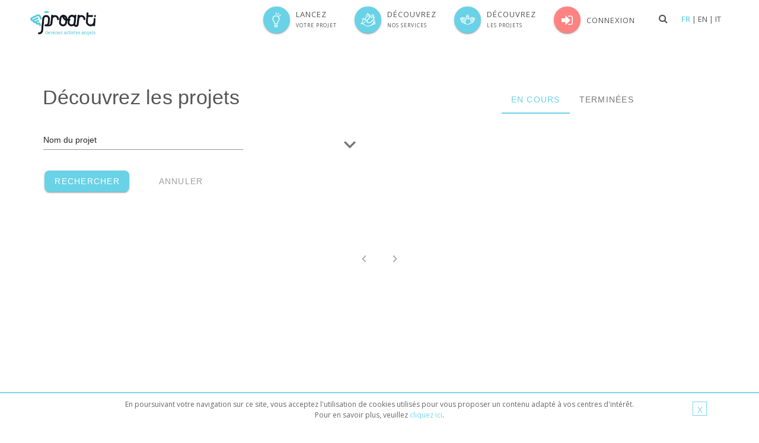

--- FILE ---
content_type: text/css
request_url: https://www.proarti.fr/assets/app/plugins/sky-forms-pro/skyforms/custom/custom-sky-forms.css
body_size: 1090
content:
/*Sky-Forms
------------------------------------*/
/*Contact Style*/
.sky-form.contact-style {
    border: none;
}

/*Comment Style*/
.sky-form.comment-style,
.sky-form.comment-style fieldset {
    padding: 0;
    border: none;
    background: inherit;
}

.sky-form.comment-style input,
.sky-form.comment-style textarea {
    border: none;
}

.sky-form.comment-style input:focus,
.sky-form.comment-style textarea:focus {
    box-shadow: none;
}

/*Sky Space*/
.sky-form .sky-space-20 {
    margin-bottom: 20px;
}

.sky-form .sky-space-30 {
    margin-bottom: 30px;
}

/**/
/* defaults */
/**/
.sky-form {
    box-shadow: none;
    border: 1px solid #eee;
}

.sky-form header {
    color: inherit;
    display: block;
    font-size: 20px;
    background: #fff;
    font-weight: 400;
    padding: 8px 30px;
}

.sky-form fieldset.no-padding {
    padding: 0;
}

.sky-form fieldset {
    background: #fff;
}

.sky-form footer {
    background: #fff;
    padding: 15px 30px;
}

.sky-form a {
    color: inherit;
}

.sky-form a.btn-u {
    color: #fff;
}

.sky-form .input input {
    height: 34px;
    padding: 6px 12px;
}

.sky-form .input input,
.sky-form .select select,
.sky-form .textarea textarea {
    border-width: 1px;
    font-size: 14px;
    color: #404040;
}

.sky-form .select select {
    height: 33px;
    padding: 6px 10px;
}

.sky-form .select-multiple select {
    height: auto;
}

/**/
/* file inputs */
/**/
.sky-form .input-file .button {
    height: 32px;
    top: 1px;
    right: 1px;
}

/**/
/* captcha inputs */
/**/
.sky-form .input-captcha img {
    position: absolute;
    top: 1px;
    right: 1px;
    border-left: 1px solid #e5e5e5;
}

/**/
/* normal state */
/**/
.sky-form .input input,
.sky-form .select select,
.sky-form .textarea textarea,
.sky-form .radio i,
.sky-form .checkbox i,
.sky-form .toggle i,
.sky-form .icon-append,
.sky-form .icon-prepend {
    border-color: #bbb;
}

.sky-form .toggle i:before {
    background-color: #999;
}

.sky-form .button {
    background: #26bac8;
}

/**/
/* toggles */
/**/
.sky-form .toggle {
    font-weight: normal;
}

.sky-form .toggle i {
    width: 54px;
    height: 21px;
    border-width: 1px;
}

.sky-form .toggle i:after {
    top: 3px;
}

.sky-form .toggle i:before {
    top: 5px;
    right: 6px;
}

/*(remove Bootstrap 'radio, checkbox' margin-top)
--------------------------------------------------*/
.radio, .checkbox {
    margin-top: 0;
}

/**/
/* radios and checkboxes */
/**/
.sky-form .radio i,
.sky-form .checkbox i {
    width: 17px;
    height: 17px;
    border-width: 1px;
}

.sky-form .checkbox input + i:after {
    top: 2px;
    left: 0;
    font: normal 10px FontAwesome;
}

/**/
/* checked state */
/**/
.sky-form .radio input + i:after {
    top: 5px;
    left: 5px;
    background-color: #999;
}

.sky-form .checkbox input + i:after {
    color: #999;
}

.sky-form .radio input:checked + i,
.sky-form .checkbox input:checked + i,
.sky-form .toggle input:checked + i {
    border-color: #999;
}

.sky-form .rating input:checked ~ label {
    color: #26bac8;
}

/**/
/* selects */
/**/
.sky-form .select i {
    top: 14px;
    width: 9px;
    right: 13px;
    height: 6px;
}

.sky-form .select i:after,
.sky-form .select i:before {
    top: 4px;
}

.sky-form .select i:before {
    top: -2px;
    border-bottom: 4px solid #404040;
}

.label-rounded .ui-slider-handle {
    border-radius: 50% !important;
}

/**/
/* icons */
/**/
.sky-form .icon-append,
.sky-form .icon-prepend {
    top: 1px;
    height: 32px;
    font-size: 14px;
    line-height: 33px;
    background: inherit;
}

.sky-form .icon-append {
    right: 1px;
    padding: 0 3px;
    min-width: 34px;
}

.sky-form .icon-prepend {
    left: 6px;
    padding-right: 5px;
}

/**/
/* focus state */
/**/
.sky-form .input input:focus,
.sky-form .select select:focus,
.sky-form .textarea textarea:focus {
    border-color: #bbb;
    box-shadow: 0 0 2px #c9c9c9;
}

.sky-form .radio input:focus + i,
.sky-form .checkbox input:focus + i,
.sky-form .toggle input:focus + i {
    border-color: #999;
    box-shadow: none;
}

/**/
/* hover state */
/**/
.sky-form .input:hover input,
.sky-form .select:hover select,
.sky-form .textarea:hover textarea {
    border-color: #999;
}

.sky-form .radio:hover i,
.sky-form .checkbox:hover i,
.sky-form .toggle:hover i,
.sky-form .ui-slider-handle:hover {
    border-color: #999;
}

.sky-form .rating input + label:hover,
.sky-form .rating input + label:hover ~ label {
    color: #26bac8;
}

.sky-form .icon-append,
.sky-form .icon-prepend {
    color: #b3b3b3;
}

/**/
/* disabled state */
/**/
.sky-form .input.state-disabled:hover input,
.sky-form .select.state-disabled:hover select,
.sky-form .textarea.state-disabled:hover textarea,
.sky-form .radio.state-disabled:hover i,
.sky-form .checkbox.state-disabled:hover i,
.sky-form .toggle.state-disabled:hover i {
    border-color: #bbb;
}

/**/
/* datepicker */
/**/
.ui-datepicker-header {
    padding: 10px 0;
    font-size: 16px;
}

.ui-datepicker-inline {
    border-width: 1px;
}

.ui-datepicker-inline .ui-datepicker-header {
    line-height: 27px;
}

.ui-datepicker-prev,
.ui-datepicker-next {
    font-size: 18px;
    line-height: 47px;
}

.ui-datepicker-calendar a {
    border: 1px solid transparent;
}

.ui-datepicker-calendar .ui-state-active {
    background: inherit;
    border: 1px solid #bbb;
}

.ui-datepicker-calendar a:hover {
    background: inherit;
    border: 1px solid #bbb;
}

/**/
/* bootstrap compatibility */
/**/
.sky-form button *,
.sky-form button *:after,
.sky-form button *:before {
    margin: 0 auto;
    padding: 0 auto;
}

.btn-u.button-uploading:after {
    top: 6px;
}

.btn-u.btn-u-lg.button-uploading:after {
    top: 10px;
}

.btn-u.btn-u-sm.button-uploading:after {
    top: 3px;
}

.btn-u.btn-u-xs.button-uploading:after {
    top: 2px;
}

.label {
    padding: 0.2em 0 0.3em;
}

/*Fix for datepicker's responsive issue on resolution 1024x768*/
/*.ui-datepicker-calendar a,*/
.ui-datepicker-calendar span {
    width: 26px;
    /*color: #bfbfbf;*/
}

--- FILE ---
content_type: text/css
request_url: https://www.proarti.fr/build/collect_project_discover.2232ada6.css
body_size: 807
content:
.collect_autocomplete_list div.v-input__control div.v-input__slot{padding:12px!important}.collect_autocomplete_list div.v-input__control div.v-input__slot fieldset{border:1px solid #e0e0e0!important;border-radius:5px!important}.collect_autocomplete_list div.v-input__control div.v-input__slot div.v-select__slot label{color:#252525!important;font-size:13px!important;font-weight:300!important}.collect_autocomplete_list div.v-input__control div.v-input__slot div.v-select__slot label.v-label--active{transform:translateY(-31px) scale(.75)!important}.collect_autocomplete_list div.v-input__control div.v-input__slot div.v-select__slot div.v-select__selections span{border-radius:50px!important}.collect_autocomplete_list div.v-input__control div.v-input__slot div.v-select__slot div.v-select__selections span span.v-chip__content{font-size:11px!important}.collect_autocomplete_list div.v-input__control div.v-input__slot div.v-select__slot div.v-input__append-inner{align-items:end;display:flex;height:100%!important}.collect_autocomplete_list div.v-input__control div.v-input__slot div.v-select__slot div.v-input__append-inner div.v-input__icon{margin-bottom:10px!important}div.v-menu__content div.v-list{padding:5px!important}div.v-menu__content div.v-list div.v-list-item{border:1px solid #cdcbcb;border-radius:12px!important;margin-bottom:3px!important}div.v-menu__content div.v-list div.v-list-item:before{border-radius:12px!important}div.v-menu__content div.v-list div.v-list-item div.v-list-item__content div.v-list-item__title{font-size:11px!important;text-align:center!important;text-transform:uppercase!important}.border-radius_xs{border-radius:8px!important}.border-radius_s{border-radius:12px!important}.border-radius_m{border-radius:17px!important}.border-radius_l{border-radius:22px!important}.border-radius_xl{border-radius:30px!important}.border-radius_xxl{border-radius:50px!important}.border-radius_100{border-radius:100%!important}.font_size_custom_xs{font-size:16px!important}.font_size_custom_xxs{font-size:12px!important}.font_size_custom_s{font-size:18px!important}.font_size_custom_m{font-size:20px!important}.font_size_custom_l{font-size:22px!important}.font_size_custom_xl{font-size:30px!important}.font_size_custom_xxl{font-size:34px!important}.collect_filter_project_name div.v-card__text div.v-input div.v-input__control div.v-input__slot div.v-text-field__slot label{color:#252525!important;font-size:14px!important;font-weight:300!important}.collect_filter_project_name .collect_filter_v_card_text{max-width:1100px!important}@media (min-width:600px){.collect_filter_project_name .collect_filter_v_card_text .collect_filter_v_row_search_filter{min-height:40px}}.collect_filter_project_name .collect_filter_v_card_text .collect_filter_v_row_search_filter .collect_filter_v-text-field{left:25px;min-width:65%;position:absolute!important;z-index:100!important}@media (min-width:600px){.collect_filter_project_name .collect_filter_v_card_text .collect_filter_v_row_search_filter .collect_filter_v-text-field{min-width:60%}}.collect_filter_project_name .collect_filter_v_card_text .collect_filter_v_list_group{caret-color:#fff!important;color:#fff!important}.collect_filter_project_name .collect_filter_v_card_text .collect_filter_v_list_group div.v-list-group__header:active:hover:before,.collect_filter_project_name .collect_filter_v_card_text .collect_filter_v_list_group div.v-list-group__header:hover:before{opacity:0!important}.collect_filter_project_name .collect_filter_v_card_text .collect_filter_v_list_group div.v-list-group__header div.v-list-item__icon{width:100%!important}@media (min-width:600px){.collect_filter_project_name .collect_filter_v_card_text .collect_filter_v_list_group div.v-list-group__header div.v-list-item__icon{width:50%!important}}.collect_filter_project_name .collect_filter_v_card_text .collect_filter_v_list_group div.v-list-group__header div.v-list-item__icon i{font-size:40px!important}.collect_filter_project_name .collect_filter_v_card_text .collect_filter_v_list_group div.v-list-group__header span.v-ripple_container{display:none!important}.collect_filter_project_name .collect_filter_v_card_text .collect_filter_v_list_group .collect_filter_v_list_item div.v-input{margin-top:10px!important}.collect_filter_operation_chip div.v-slide-group__wrapper div.v-slide-group__content span{border-radius:50px!important}.project-card[data-v-e6f2755c]{border:1px solid #e7e7e7!important;text-decoration:none!important;transition:all .3s ease-in-out}.project-card[data-v-e6f2755c]:hover{box-shadow:0 3px 1px -2px rgba(0,0,0,.2),0 2px 2px 0 rgba(0,0,0,.14),0 1px 5px 0 rgba(0,0,0,.12)!important;transform:translateY(-2px);transition:all .3s ease-in-out}.project-card .collect_summary[data-v-e6f2755c]{font-family:Lato,sans-serif;font-size:11px}@media (min-width:320px) and (max-width:960px){.project-card .collect_summary[data-v-e6f2755c]{font-size:12px}}@media (min-width:1264px){.project-card .collect_summary[data-v-e6f2755c]{font-size:12px}}.project-card .progress_bar_card[data-v-e6f2755c]:first-child{background-color:hsla(0,0%,96%,.99)!important}.collect_project_discover_pagination ul li button{border-radius:50px!important;box-shadow:none!important;font-weight:200}.collect_project_discover_pagination ul li button.v-pagination__item--active{font-size:17px;font-weight:500;transform:scale(1.2)}

--- FILE ---
content_type: application/javascript
request_url: https://www.proarti.fr/build/671.eba8183b.js
body_size: 165584
content:
/*! For license information please see 671.eba8183b.js.LICENSE.txt */
(self.webpackChunkproarti=self.webpackChunkproarti||[]).push([[671],{77652:function(){},55464:function(t,e,n){var i;"undefined"!=typeof self&&self,i=function(t){return function(t){var e={};function n(i){if(e[i])return e[i].exports;var r=e[i]={i:i,l:!1,exports:{}};return t[i].call(r.exports,r,r.exports,n),r.l=!0,r.exports}return n.m=t,n.c=e,n.d=function(t,e,i){n.o(t,e)||Object.defineProperty(t,e,{enumerable:!0,get:i})},n.r=function(t){"undefined"!=typeof Symbol&&Symbol.toStringTag&&Object.defineProperty(t,Symbol.toStringTag,{value:"Module"}),Object.defineProperty(t,"__esModule",{value:!0})},n.t=function(t,e){if(1&e&&(t=n(t)),8&e)return t;if(4&e&&"object"==typeof t&&t&&t.__esModule)return t;var i=Object.create(null);if(n.r(i),Object.defineProperty(i,"default",{enumerable:!0,value:t}),2&e&&"string"!=typeof t)for(var r in t)n.d(i,r,function(e){return t[e]}.bind(null,r));return i},n.n=function(t){var e=t&&t.__esModule?function(){return t.default}:function(){return t};return n.d(e,"a",e),e},n.o=function(t,e){return Object.prototype.hasOwnProperty.call(t,e)},n.p="/dist/",n(n.s="./src/index.ts")}({"./src/components/VAlert/VAlert.sass":function(t,e,n){},"./src/components/VAlert/VAlert.ts":function(t,e,n){"use strict";n.r(e),n("./src/components/VAlert/VAlert.sass");var i=n("./src/components/VSheet/index.ts"),r=n("./src/components/VBtn/index.ts"),s=n("./src/components/VIcon/index.ts"),a=n("./src/mixins/toggleable/index.ts"),o=n("./src/mixins/themeable/index.ts"),l=n("./src/mixins/transitionable/index.ts"),c=n("./src/util/mixins.ts"),u=n("./src/util/console.ts"),d=function(){return d=Object.assign||function(t){for(var e,n=1,i=arguments.length;n<i;n++)for(var r in e=arguments[n])Object.prototype.hasOwnProperty.call(e,r)&&(t[r]=e[r]);return t},d.apply(this,arguments)};e.default=Object(c.default)(i.default,a.default,l.default).extend({name:"v-alert",props:{border:{type:String,validator:function(t){return["top","right","bottom","left"].includes(t)}},closeLabel:{type:String,default:"$vuetify.close"},coloredBorder:Boolean,dense:Boolean,dismissible:Boolean,closeIcon:{type:String,default:"$cancel"},icon:{default:"",type:[Boolean,String],validator:function(t){return"string"==typeof t||!1===t}},outlined:Boolean,prominent:Boolean,text:Boolean,type:{type:String,validator:function(t){return["info","error","success","warning"].includes(t)}},value:{type:Boolean,default:!0}},computed:{__cachedBorder:function(){var t;if(!this.border)return null;var e={staticClass:"v-alert__border",class:(t={},t["v-alert__border--"+this.border]=!0,t)};return this.coloredBorder&&((e=this.setBackgroundColor(this.computedColor,e)).class["v-alert__border--has-color"]=!0),this.$createElement("div",e)},__cachedDismissible:function(){var t=this;if(!this.dismissible)return null;var e=this.iconColor;return this.$createElement(r.default,{staticClass:"v-alert__dismissible",props:{color:e,icon:!0,small:!0},attrs:{"aria-label":this.$vuetify.lang.t(this.closeLabel)},on:{click:function(){return t.isActive=!1}}},[this.$createElement(s.default,{props:{color:e}},this.closeIcon)])},__cachedIcon:function(){return this.computedIcon?this.$createElement(s.default,{staticClass:"v-alert__icon",props:{color:this.iconColor}},this.computedIcon):null},classes:function(){var t=d(d({},i.default.options.computed.classes.call(this)),{"v-alert--border":Boolean(this.border),"v-alert--dense":this.dense,"v-alert--outlined":this.outlined,"v-alert--prominent":this.prominent,"v-alert--text":this.text});return this.border&&(t["v-alert--border-"+this.border]=!0),t},computedColor:function(){return this.color||this.type},computedIcon:function(){return!1!==this.icon&&("string"==typeof this.icon&&this.icon?this.icon:!!["error","info","success","warning"].includes(this.type)&&"$"+this.type)},hasColoredIcon:function(){return this.hasText||Boolean(this.border)&&this.coloredBorder},hasText:function(){return this.text||this.outlined},iconColor:function(){return this.hasColoredIcon?this.computedColor:void 0},isDark:function(){return!(!this.type||this.coloredBorder||this.outlined)||o.default.options.computed.isDark.call(this)}},created:function(){this.$attrs.hasOwnProperty("outline")&&Object(u.breaking)("outline","outlined",this)},methods:{genWrapper:function(){var t=[this.$slots.prepend||this.__cachedIcon,this.genContent(),this.__cachedBorder,this.$slots.append,this.$scopedSlots.close?this.$scopedSlots.close({toggle:this.toggle}):this.__cachedDismissible];return this.$createElement("div",{staticClass:"v-alert__wrapper"},t)},genContent:function(){return this.$createElement("div",{staticClass:"v-alert__content"},this.$slots.default)},genAlert:function(){var t={staticClass:"v-alert",attrs:{role:"alert"},on:this.listeners$,class:this.classes,style:this.styles,directives:[{name:"show",value:this.isActive}]};return this.coloredBorder||(t=(this.hasText?this.setTextColor:this.setBackgroundColor)(this.computedColor,t)),this.$createElement("div",t,[this.genWrapper()])},toggle:function(){this.isActive=!this.isActive}},render:function(t){var e=this.genAlert();return this.transition?t("transition",{props:{name:this.transition,origin:this.origin,mode:this.mode}},[e]):e}})},"./src/components/VAlert/index.ts":function(t,e,n){"use strict";n.r(e);var i=n("./src/components/VAlert/VAlert.ts");n.d(e,"VAlert",(function(){return i.default})),e.default=i.default},"./src/components/VApp/VApp.sass":function(t,e,n){},"./src/components/VApp/VApp.ts":function(t,e,n){"use strict";n.r(e),n("./src/components/VApp/VApp.sass");var i=n("./src/mixins/themeable/index.ts"),r=n("./src/util/mixins.ts"),s=function(){return s=Object.assign||function(t){for(var e,n=1,i=arguments.length;n<i;n++)for(var r in e=arguments[n])Object.prototype.hasOwnProperty.call(e,r)&&(t[r]=e[r]);return t},s.apply(this,arguments)};e.default=Object(r.default)(i.default).extend({name:"v-app",props:{dark:{type:Boolean,default:void 0},id:{type:String,default:"app"},light:{type:Boolean,default:void 0}},computed:{isDark:function(){return this.$vuetify.theme.dark}},beforeCreate:function(){if(!this.$vuetify||this.$vuetify===this.$root)throw new Error("Vuetify is not properly initialized, see https://v2.vuetifyjs.com/getting-started/quick-start#bootstrapping-the-vuetify-object")},render:function(t){var e=t("div",{staticClass:"v-application--wrap"},this.$slots.default);return t("div",{staticClass:"v-application",class:s({"v-application--is-rtl":this.$vuetify.rtl,"v-application--is-ltr":!this.$vuetify.rtl},this.themeClasses),attrs:{"data-app":!0},domProps:{id:this.id}},[e])}})},"./src/components/VApp/index.ts":function(t,e,n){"use strict";n.r(e);var i=n("./src/components/VApp/VApp.ts");n.d(e,"VApp",(function(){return i.default})),e.default=i.default},"./src/components/VAppBar/VAppBar.sass":function(t,e,n){},"./src/components/VAppBar/VAppBar.ts":function(t,e,n){"use strict";n.r(e),n("./src/components/VAppBar/VAppBar.sass");var i=n("./src/components/VToolbar/VToolbar.ts"),r=n("./src/directives/scroll/index.ts"),s=n("./src/mixins/applicationable/index.ts"),a=n("./src/mixins/scrollable/index.ts"),o=n("./src/mixins/ssr-bootable/index.ts"),l=n("./src/mixins/toggleable/index.ts"),c=n("./src/util/helpers.ts"),u=n("./src/util/mixins.ts"),d=function(){return d=Object.assign||function(t){for(var e,n=1,i=arguments.length;n<i;n++)for(var r in e=arguments[n])Object.prototype.hasOwnProperty.call(e,r)&&(t[r]=e[r]);return t},d.apply(this,arguments)},h=Object(u.default)(i.default,a.default,o.default,l.default,Object(s.default)("top",["clippedLeft","clippedRight","computedHeight","invertedScroll","isExtended","isProminent","value"]));e.default=h.extend({name:"v-app-bar",directives:{Scroll:r.default},provide:function(){return{VAppBar:this}},props:{clippedLeft:Boolean,clippedRight:Boolean,collapseOnScroll:Boolean,elevateOnScroll:Boolean,fadeImgOnScroll:Boolean,hideOnScroll:Boolean,invertedScroll:Boolean,scrollOffScreen:Boolean,shrinkOnScroll:Boolean,value:{type:Boolean,default:!0}},data:function(){return{isActive:this.value}},computed:{applicationProperty:function(){return this.bottom?"bottom":"top"},canScroll:function(){return a.default.options.computed.canScroll.call(this)&&(this.invertedScroll||this.elevateOnScroll||this.hideOnScroll||this.collapseOnScroll||this.isBooted||!this.value)},classes:function(){return d(d({},i.default.options.computed.classes.call(this)),{"v-toolbar--collapse":this.collapse||this.collapseOnScroll,"v-app-bar":!0,"v-app-bar--clipped":this.clippedLeft||this.clippedRight,"v-app-bar--fade-img-on-scroll":this.fadeImgOnScroll,"v-app-bar--elevate-on-scroll":this.elevateOnScroll,"v-app-bar--fixed":!this.absolute&&(this.app||this.fixed),"v-app-bar--hide-shadow":this.hideShadow,"v-app-bar--is-scrolled":this.currentScroll>0,"v-app-bar--shrink-on-scroll":this.shrinkOnScroll})},scrollRatio:function(){var t=this.computedScrollThreshold;return Math.max((t-this.currentScroll)/t,0)},computedContentHeight:function(){if(!this.shrinkOnScroll)return i.default.options.computed.computedContentHeight.call(this);var t=this.dense?48:56;return t+(this.computedOriginalHeight-t)*this.scrollRatio},computedFontSize:function(){if(this.isProminent)return 1.25+.25*this.scrollRatio},computedLeft:function(){return!this.app||this.clippedLeft?0:this.$vuetify.application.left},computedMarginTop:function(){return this.app?this.$vuetify.application.bar:0},computedOpacity:function(){if(this.fadeImgOnScroll)return this.scrollRatio},computedOriginalHeight:function(){var t=i.default.options.computed.computedContentHeight.call(this);return this.isExtended&&(t+=parseInt(this.extensionHeight)),t},computedRight:function(){return!this.app||this.clippedRight?0:this.$vuetify.application.right},computedScrollThreshold:function(){return this.scrollThreshold?Number(this.scrollThreshold):this.computedOriginalHeight-(this.dense?48:56)},computedTransform:function(){if(!this.canScroll||this.elevateOnScroll&&0===this.currentScroll&&this.isActive)return 0;if(this.isActive)return 0;var t=this.scrollOffScreen?this.computedHeight:this.computedContentHeight;return this.bottom?t:-t},hideShadow:function(){return this.elevateOnScroll&&this.isExtended?this.currentScroll<this.computedScrollThreshold:this.elevateOnScroll?0===this.currentScroll||this.computedTransform<0:(!this.isExtended||this.scrollOffScreen)&&0!==this.computedTransform},isCollapsed:function(){return this.collapseOnScroll?this.currentScroll>0:i.default.options.computed.isCollapsed.call(this)},isProminent:function(){return i.default.options.computed.isProminent.call(this)||this.shrinkOnScroll},styles:function(){return d(d({},i.default.options.computed.styles.call(this)),{fontSize:Object(c.convertToUnit)(this.computedFontSize,"rem"),marginTop:Object(c.convertToUnit)(this.computedMarginTop),transform:"translateY("+Object(c.convertToUnit)(this.computedTransform)+")",left:Object(c.convertToUnit)(this.computedLeft),right:Object(c.convertToUnit)(this.computedRight)})}},watch:{canScroll:"onScroll",computedTransform:function(){this.canScroll&&(this.clippedLeft||this.clippedRight)&&this.callUpdate()},invertedScroll:function(t){this.isActive=!t||0!==this.currentScroll},hideOnScroll:function(t){this.isActive=!t||this.currentScroll<this.computedScrollThreshold}},created:function(){this.invertedScroll&&(this.isActive=!1)},methods:{genBackground:function(){var t=i.default.options.methods.genBackground.call(this);return t.data=this._b(t.data||{},t.tag,{style:{opacity:this.computedOpacity}}),t},updateApplication:function(){return this.invertedScroll?0:this.computedHeight+this.computedTransform},thresholdMet:function(){this.invertedScroll?this.isActive=this.currentScroll>this.computedScrollThreshold:(this.hideOnScroll&&(this.isActive=this.isScrollingUp||this.currentScroll<this.computedScrollThreshold),this.currentThreshold<this.computedScrollThreshold||(this.savedScroll=this.currentScroll))}},render:function(t){var e=i.default.options.render.call(this,t);return e.data=e.data||{},this.canScroll&&(e.data.directives=e.data.directives||[],e.data.directives.push({arg:this.scrollTarget,name:"scroll",value:this.onScroll})),e}})},"./src/components/VAppBar/VAppBarNavIcon.ts":function(t,e,n){"use strict";n.r(e);var i=n("./src/components/VIcon/index.ts"),r=n("./src/components/VBtn/VBtn.ts"),s=n("vue"),a=n.n(s),o=function(){return o=Object.assign||function(t){for(var e,n=1,i=arguments.length;n<i;n++)for(var r in e=arguments[n])Object.prototype.hasOwnProperty.call(e,r)&&(t[r]=e[r]);return t},o.apply(this,arguments)};e.default=a.a.extend({name:"v-app-bar-nav-icon",functional:!0,render:function(t,e){var n=e.slots,s=e.listeners,a=e.props,l=e.data,c=Object.assign(l,{staticClass:("v-app-bar__nav-icon "+(l.staticClass||"")).trim(),props:o(o({},a),{icon:!0}),on:s}),u=n().default;return t(r.default,c,u||[t(i.default,"$menu")])}})},"./src/components/VAppBar/VAppBarTitle.ts":function(t,e,n){"use strict";n.r(e);var i=n("./src/mixins/registrable/index.ts"),r=n("./src/util/helpers.ts"),s=n("./src/services/goto/easing-patterns.ts"),a=Object(i.inject)("VAppBar","v-app-bar-title","v-app-bar");e.default=a.extend().extend({name:"v-app-bar-title",data:function(){return{contentWidth:0,left:0,width:0}},watch:{"$vuetify.breakpoint.width":"updateDimensions"},computed:{styles:function(){if(!this.contentWidth)return{};var t=this.width,e=this.contentWidth,n=Object(s.easeInOutCubic)(Math.min(1,1.5*this.VAppBar.scrollRatio));return{width:Object(r.convertToUnit)(t+(e-t)*n),visibility:this.VAppBar.scrollRatio?"visible":"hidden"}}},mounted:function(){this.updateDimensions()},methods:{updateDimensions:function(){var t=this.$refs.placeholder.getBoundingClientRect();this.width=t.width,this.left=t.left,this.contentWidth=this.$refs.content.scrollWidth}},render:function(t){return t("div",{class:"v-toolbar__title v-app-bar-title"},[t("div",{class:"v-app-bar-title__content",style:this.styles,ref:"content"},[this.$slots.default]),t("div",{class:"v-app-bar-title__placeholder",style:{visibility:this.VAppBar.scrollRatio?"hidden":"visible"},ref:"placeholder"},[this.$slots.default])])}})},"./src/components/VAppBar/index.ts":function(t,e,n){"use strict";n.r(e);var i=n("./src/components/VAppBar/VAppBar.ts");n.d(e,"VAppBar",(function(){return i.default}));var r=n("./src/components/VAppBar/VAppBarNavIcon.ts");n.d(e,"VAppBarNavIcon",(function(){return r.default}));var s=n("./src/components/VAppBar/VAppBarTitle.ts");n.d(e,"VAppBarTitle",(function(){return s.default})),e.default={$_vuetify_subcomponents:{VAppBar:i.default,VAppBarNavIcon:r.default,VAppBarTitle:s.default}}},"./src/components/VAutocomplete/VAutocomplete.sass":function(t,e,n){},"./src/components/VAutocomplete/VAutocomplete.ts":function(t,e,n){"use strict";n.r(e),n("./src/components/VAutocomplete/VAutocomplete.sass");var i=n("./src/components/VSelect/VSelect.ts"),r=n("./src/components/VTextField/VTextField.ts"),s=n("./src/util/mergeData.ts"),a=n("./src/util/helpers.ts"),o=function(){return o=Object.assign||function(t){for(var e,n=1,i=arguments.length;n<i;n++)for(var r in e=arguments[n])Object.prototype.hasOwnProperty.call(e,r)&&(t[r]=e[r]);return t},o.apply(this,arguments)},l=o(o({},i.defaultMenuProps),{offsetY:!0,offsetOverflow:!0,transition:!1});e.default=i.default.extend({name:"v-autocomplete",props:{autoSelectFirst:{type:Boolean,default:!1},filter:{type:Function,default:function(t,e,n){return n.toLocaleLowerCase().indexOf(e.toLocaleLowerCase())>-1}},hideNoData:Boolean,menuProps:{type:i.default.options.props.menuProps.type,default:function(){return l}},noFilter:Boolean,searchInput:{type:String}},data:function(){return{lazySearch:this.searchInput}},computed:{classes:function(){return o(o({},i.default.options.computed.classes.call(this)),{"v-autocomplete":!0,"v-autocomplete--is-selecting-index":this.selectedIndex>-1})},computedItems:function(){return this.filteredItems},selectedValues:function(){var t=this;return this.selectedItems.map((function(e){return t.getValue(e)}))},hasDisplayedItems:function(){var t=this;return this.hideSelected?this.filteredItems.some((function(e){return!t.hasItem(e)})):this.filteredItems.length>0},currentRange:function(){return null==this.selectedItem?0:String(this.getText(this.selectedItem)).length},filteredItems:function(){var t=this;return!this.isSearching||this.noFilter||null==this.internalSearch?this.allItems:this.allItems.filter((function(e){var n=Object(a.getPropertyFromItem)(e,t.itemText),i=null!=n?String(n):"";return t.filter(e,String(t.internalSearch),i)}))},internalSearch:{get:function(){return this.lazySearch},set:function(t){this.lazySearch!==t&&(this.lazySearch=t,this.$emit("update:search-input",t))}},isAnyValueAllowed:function(){return!1},isDirty:function(){return this.searchIsDirty||this.selectedItems.length>0},isSearching:function(){return this.multiple&&this.searchIsDirty||this.searchIsDirty&&this.internalSearch!==this.getText(this.selectedItem)},menuCanShow:function(){return!!this.isFocused&&(this.hasDisplayedItems||!this.hideNoData)},$_menuProps:function(){var t=i.default.options.computed.$_menuProps.call(this);return t.contentClass=("v-autocomplete__content "+(t.contentClass||"")).trim(),o(o({},l),t)},searchIsDirty:function(){return null!=this.internalSearch&&""!==this.internalSearch},selectedItem:function(){var t=this;return this.multiple?null:this.selectedItems.find((function(e){return t.valueComparator(t.getValue(e),t.getValue(t.internalValue))}))},listData:function(){var t=i.default.options.computed.listData.call(this);return t.props=o(o({},t.props),{items:this.virtualizedItems,noFilter:this.noFilter||!this.isSearching||!this.filteredItems.length,searchInput:this.internalSearch}),t}},watch:{filteredItems:"onFilteredItemsChanged",internalValue:"setSearch",isFocused:function(t){t?(document.addEventListener("copy",this.onCopy),this.$refs.input&&this.$refs.input.select()):(document.removeEventListener("copy",this.onCopy),this.blur(),this.updateSelf())},isMenuActive:function(t){!t&&this.hasSlot&&(this.lazySearch=null)},items:function(t,e){e&&e.length||!this.hideNoData||!this.isFocused||this.isMenuActive||!t.length||this.activateMenu()},searchInput:function(t){this.lazySearch=t},internalSearch:"onInternalSearchChanged",itemText:"updateSelf"},created:function(){this.setSearch()},destroyed:function(){document.removeEventListener("copy",this.onCopy)},methods:{onFilteredItemsChanged:function(t,e){var n=this;if(t!==e){if(!this.autoSelectFirst){var i=e[this.$refs.menu.listIndex];i?this.setMenuIndex(t.findIndex((function(t){return t===i}))):this.setMenuIndex(-1),this.$emit("update:list-index",this.$refs.menu.listIndex)}this.$nextTick((function(){n.internalSearch&&(1===t.length||n.autoSelectFirst)&&(n.$refs.menu.getTiles(),n.autoSelectFirst&&t.length&&(n.setMenuIndex(0),n.$emit("update:list-index",n.$refs.menu.listIndex)))}))}},onInternalSearchChanged:function(){this.updateMenuDimensions()},updateMenuDimensions:function(){this.isMenuActive&&this.$refs.menu&&this.$refs.menu.updateDimensions()},changeSelectedIndex:function(t){this.searchIsDirty||(this.multiple&&t===a.keyCodes.left?-1===this.selectedIndex?this.selectedIndex=this.selectedItems.length-1:this.selectedIndex--:this.multiple&&t===a.keyCodes.right?this.selectedIndex>=this.selectedItems.length-1?this.selectedIndex=-1:this.selectedIndex++:t!==a.keyCodes.backspace&&t!==a.keyCodes.delete||this.deleteCurrentItem())},deleteCurrentItem:function(){var t=this.selectedIndex,e=this.selectedItems[t];if(this.isInteractive&&!this.getDisabled(e)){var n=this.selectedItems.length-1;if(-1!==this.selectedIndex||0===n){var i=t!==this.selectedItems.length-1?t:t-1;this.selectedItems[i]?this.selectItem(e):this.setValue(this.multiple?[]:null),this.selectedIndex=i}else this.selectedIndex=n}},clearableCallback:function(){this.internalSearch=null,i.default.options.methods.clearableCallback.call(this)},genInput:function(){var t=r.default.options.methods.genInput.call(this);return t.data=Object(s.default)(t.data,{attrs:{"aria-activedescendant":Object(a.getObjectValueByPath)(this.$refs.menu,"activeTile.id"),autocomplete:Object(a.getObjectValueByPath)(t.data,"attrs.autocomplete","off")},domProps:{value:this.internalSearch}}),t},genInputSlot:function(){var t=i.default.options.methods.genInputSlot.call(this);return t.data.attrs.role="combobox",t},genSelections:function(){return this.hasSlot||this.multiple?i.default.options.methods.genSelections.call(this):[]},onClick:function(t){this.isInteractive&&(this.selectedIndex>-1?this.selectedIndex=-1:this.onFocus(),this.isAppendInner(t.target)||this.activateMenu())},onInput:function(t){if(!(this.selectedIndex>-1)&&t.target){var e=t.target,n=e.value;e.value&&this.activateMenu(),this.multiple||""!==n||this.deleteCurrentItem(),this.internalSearch=n,this.badInput=e.validity&&e.validity.badInput}},onKeyDown:function(t){var e=t.keyCode;!t.ctrlKey&&[a.keyCodes.home,a.keyCodes.end].includes(e)||i.default.options.methods.onKeyDown.call(this,t),this.changeSelectedIndex(e)},onSpaceDown:function(t){},onTabDown:function(t){i.default.options.methods.onTabDown.call(this,t),this.updateSelf()},onUpDown:function(t){t.preventDefault(),this.activateMenu()},selectItem:function(t){i.default.options.methods.selectItem.call(this,t),this.setSearch()},setSelectedItems:function(){i.default.options.methods.setSelectedItems.call(this),this.isFocused||this.setSearch()},setSearch:function(){var t=this;this.$nextTick((function(){t.multiple&&t.internalSearch&&t.isMenuActive||(t.internalSearch=!t.selectedItems.length||t.multiple||t.hasSlot?null:t.getText(t.selectedItem))}))},updateSelf:function(){(this.searchIsDirty||this.internalValue)&&(this.multiple||this.valueComparator(this.internalSearch,this.getValue(this.internalValue))||this.setSearch())},hasItem:function(t){return this.selectedValues.indexOf(this.getValue(t))>-1},onCopy:function(t){var e,n;if(-1!==this.selectedIndex){var i=this.selectedItems[this.selectedIndex],r=this.getText(i);null===(e=t.clipboardData)||void 0===e||e.setData("text/plain",r),null===(n=t.clipboardData)||void 0===n||n.setData("text/vnd.vuetify.autocomplete.item+plain",r),t.preventDefault()}}}})},"./src/components/VAutocomplete/index.ts":function(t,e,n){"use strict";n.r(e);var i=n("./src/components/VAutocomplete/VAutocomplete.ts");n.d(e,"VAutocomplete",(function(){return i.default})),e.default=i.default},"./src/components/VAvatar/VAvatar.sass":function(t,e,n){},"./src/components/VAvatar/VAvatar.ts":function(t,e,n){"use strict";n.r(e),n("./src/components/VAvatar/VAvatar.sass");var i=n("./src/mixins/colorable/index.ts"),r=n("./src/mixins/measurable/index.ts"),s=n("./src/mixins/roundable/index.ts"),a=n("./src/util/helpers.ts"),o=n("./src/util/mixins.ts"),l=function(){return l=Object.assign||function(t){for(var e,n=1,i=arguments.length;n<i;n++)for(var r in e=arguments[n])Object.prototype.hasOwnProperty.call(e,r)&&(t[r]=e[r]);return t},l.apply(this,arguments)};e.default=Object(o.default)(i.default,r.default,s.default).extend({name:"v-avatar",props:{left:Boolean,right:Boolean,size:{type:[Number,String],default:48}},computed:{classes:function(){return l({"v-avatar--left":this.left,"v-avatar--right":this.right},this.roundedClasses)},styles:function(){return l({height:Object(a.convertToUnit)(this.size),minWidth:Object(a.convertToUnit)(this.size),width:Object(a.convertToUnit)(this.size)},this.measurableStyles)}},render:function(t){var e={staticClass:"v-avatar",class:this.classes,style:this.styles,on:this.$listeners};return t("div",this.setBackgroundColor(this.color,e),this.$slots.default)}})},"./src/components/VAvatar/index.ts":function(t,e,n){"use strict";n.r(e);var i=n("./src/components/VAvatar/VAvatar.ts");n.d(e,"VAvatar",(function(){return i.default})),e.default=i.default},"./src/components/VBadge/VBadge.sass":function(t,e,n){},"./src/components/VBadge/VBadge.ts":function(t,e,n){"use strict";n.r(e),n("./src/components/VBadge/VBadge.sass");var i=n("./src/components/VIcon/VIcon.ts"),r=n("./src/mixins/colorable/index.ts"),s=n("./src/mixins/themeable/index.ts"),a=n("./src/mixins/toggleable/index.ts"),o=n("./src/mixins/transitionable/index.ts"),l=n("./src/mixins/positionable/index.ts"),c=n("./src/util/mixins.ts"),u=n("./src/util/helpers.ts"),d=function(){return d=Object.assign||function(t){for(var e,n=1,i=arguments.length;n<i;n++)for(var r in e=arguments[n])Object.prototype.hasOwnProperty.call(e,r)&&(t[r]=e[r]);return t},d.apply(this,arguments)},h=function(t,e){var n={};for(var i in t)Object.prototype.hasOwnProperty.call(t,i)&&e.indexOf(i)<0&&(n[i]=t[i]);if(null!=t&&"function"==typeof Object.getOwnPropertySymbols){var r=0;for(i=Object.getOwnPropertySymbols(t);r<i.length;r++)e.indexOf(i[r])<0&&Object.prototype.propertyIsEnumerable.call(t,i[r])&&(n[i[r]]=t[i[r]])}return n};e.default=Object(c.default)(r.default,Object(l.factory)(["left","bottom"]),s.default,a.default,o.default).extend({name:"v-badge",props:{avatar:Boolean,bordered:Boolean,color:{type:String,default:"primary"},content:{required:!1},dot:Boolean,label:{type:String,default:"$vuetify.badge"},icon:String,inline:Boolean,offsetX:[Number,String],offsetY:[Number,String],overlap:Boolean,tile:Boolean,transition:{type:String,default:"scale-rotate-transition"},value:{default:!0}},computed:{classes:function(){return d({"v-badge--avatar":this.avatar,"v-badge--bordered":this.bordered,"v-badge--bottom":this.bottom,"v-badge--dot":this.dot,"v-badge--icon":null!=this.icon,"v-badge--inline":this.inline,"v-badge--left":this.left,"v-badge--overlap":this.overlap,"v-badge--tile":this.tile},this.themeClasses)},computedBottom:function(){return this.bottom?"auto":this.computedYOffset},computedLeft:function(){return this.isRtl?this.left?this.computedXOffset:"auto":this.left?"auto":this.computedXOffset},computedRight:function(){return this.isRtl?this.left?"auto":this.computedXOffset:this.left?this.computedXOffset:"auto"},computedTop:function(){return this.bottom?this.computedYOffset:"auto"},computedXOffset:function(){return this.calcPosition(this.offsetX)},computedYOffset:function(){return this.calcPosition(this.offsetY)},isRtl:function(){return this.$vuetify.rtl},offset:function(){return this.overlap?this.dot?8:12:this.dot?2:4},styles:function(){return this.inline?{}:{bottom:this.computedBottom,left:this.computedLeft,right:this.computedRight,top:this.computedTop}}},methods:{calcPosition:function(t){return"calc(100% - "+Object(u.convertToUnit)(t||this.offset)+")"},genBadge:function(){var t=this.$vuetify.lang,e=this.$attrs["aria-label"]||t.t(this.label),n=this.setBackgroundColor(this.color,{staticClass:"v-badge__badge",style:this.styles,attrs:{"aria-atomic":this.$attrs["aria-atomic"]||"true","aria-label":e,"aria-live":this.$attrs["aria-live"]||"polite",title:this.$attrs.title,role:this.$attrs.role||"status"},directives:[{name:"show",value:this.isActive}]}),i=this.$createElement("span",n,[this.genBadgeContent()]);return this.transition?this.$createElement("transition",{props:{name:this.transition,origin:this.origin,mode:this.mode}},[i]):i},genBadgeContent:function(){if(!this.dot){var t=Object(u.getSlot)(this,"badge");return t||(this.content?String(this.content):this.icon?this.$createElement(i.default,this.icon):void 0)}},genBadgeWrapper:function(){return this.$createElement("span",{staticClass:"v-badge__wrapper"},[this.genBadge()])}},render:function(t){var e=[this.genBadgeWrapper()],n=[Object(u.getSlot)(this)],i=this.$attrs,r=(i["aria-atomic"],i["aria-label"],i["aria-live"],i.role,i.title,h(i,["aria-atomic","aria-label","aria-live","role","title"]));return this.inline&&this.left?n.unshift(e):n.push(e),t("span",{staticClass:"v-badge",attrs:r,class:this.classes},n)}})},"./src/components/VBadge/index.ts":function(t,e,n){"use strict";n.r(e);var i=n("./src/components/VBadge/VBadge.ts");n.d(e,"VBadge",(function(){return i.default})),e.default=i.default},"./src/components/VBanner/VBanner.sass":function(t,e,n){},"./src/components/VBanner/VBanner.ts":function(t,e,n){"use strict";n.r(e),n("./src/components/VBanner/VBanner.sass");var i=n("./src/components/VSheet/index.ts"),r=n("./src/components/VAvatar/index.ts"),s=n("./src/components/VIcon/index.ts"),a=n("./src/components/transitions/index.ts"),o=n("./src/mixins/mobile/index.ts"),l=n("./src/mixins/toggleable/index.ts"),c=n("./src/util/mixins.ts"),u=n("./src/util/helpers.ts"),d=function(){return d=Object.assign||function(t){for(var e,n=1,i=arguments.length;n<i;n++)for(var r in e=arguments[n])Object.prototype.hasOwnProperty.call(e,r)&&(t[r]=e[r]);return t},d.apply(this,arguments)};e.default=Object(c.default)(i.default,o.default,l.default).extend({name:"v-banner",inheritAttrs:!1,props:{app:Boolean,icon:String,iconColor:String,singleLine:Boolean,sticky:Boolean,value:{type:Boolean,default:!0}},computed:{classes:function(){return d(d({},i.default.options.computed.classes.call(this)),{"v-banner--has-icon":this.hasIcon,"v-banner--is-mobile":this.isMobile,"v-banner--single-line":this.singleLine,"v-banner--sticky":this.isSticky})},hasIcon:function(){return Boolean(this.icon||this.$slots.icon)},isSticky:function(){return this.sticky||this.app},styles:function(){var t=d({},i.default.options.computed.styles.call(this));if(this.isSticky){var e=this.app?this.$vuetify.application.bar+this.$vuetify.application.top:0;t.top=Object(u.convertToUnit)(e),t.position="sticky",t.zIndex=1}return t}},methods:{toggle:function(){this.isActive=!this.isActive},iconClick:function(t){this.$emit("click:icon",t)},genIcon:function(){var t;if(this.hasIcon)return t=this.icon?this.$createElement(s.default,{props:{color:this.iconColor,size:28}},[this.icon]):this.$slots.icon,this.$createElement(r.default,{staticClass:"v-banner__icon",props:{color:this.color,size:40},on:{click:this.iconClick}},[t])},genText:function(){return this.$createElement("div",{staticClass:"v-banner__text"},this.$slots.default)},genActions:function(){var t=this,e=Object(u.getSlot)(this,"actions",{dismiss:function(){return t.isActive=!1}});if(e)return this.$createElement("div",{staticClass:"v-banner__actions"},e)},genContent:function(){return this.$createElement("div",{staticClass:"v-banner__content"},[this.genIcon(),this.genText()])},genWrapper:function(){return this.$createElement("div",{staticClass:"v-banner__wrapper"},[this.genContent(),this.genActions()])}},render:function(t){var e={staticClass:"v-banner",attrs:this.attrs$,class:this.classes,style:this.styles,directives:[{name:"show",value:this.isActive}]};return t(a.VExpandTransition,[t("div",this.outlined?e:this.setBackgroundColor(this.color,e),[this.genWrapper()])])}})},"./src/components/VBanner/index.ts":function(t,e,n){"use strict";n.r(e);var i=n("./src/components/VBanner/VBanner.ts");n.d(e,"VBanner",(function(){return i.default})),e.default=i.default},"./src/components/VBottomNavigation/VBottomNavigation.sass":function(t,e,n){},"./src/components/VBottomNavigation/VBottomNavigation.ts":function(t,e,n){"use strict";n.r(e),n("./src/components/VBottomNavigation/VBottomNavigation.sass");var i=n("./src/mixins/applicationable/index.ts"),r=n("./src/mixins/button-group/index.ts"),s=n("./src/mixins/colorable/index.ts"),a=n("./src/mixins/measurable/index.ts"),o=n("./src/mixins/proxyable/index.ts"),l=n("./src/mixins/scrollable/index.ts"),c=n("./src/mixins/themeable/index.ts"),u=n("./src/mixins/toggleable/index.ts"),d=n("./src/util/mixins.ts"),h=n("./src/util/console.ts"),p=function(){return p=Object.assign||function(t){for(var e,n=1,i=arguments.length;n<i;n++)for(var r in e=arguments[n])Object.prototype.hasOwnProperty.call(e,r)&&(t[r]=e[r]);return t},p.apply(this,arguments)};e.default=Object(d.default)(Object(i.default)("bottom",["height","inputValue"]),s.default,a.default,Object(u.factory)("inputValue"),o.default,l.default,c.default).extend({name:"v-bottom-navigation",props:{activeClass:{type:String,default:"v-btn--active"},backgroundColor:String,grow:Boolean,height:{type:[Number,String],default:56},hideOnScroll:Boolean,horizontal:Boolean,inputValue:{type:Boolean,default:!0},mandatory:Boolean,shift:Boolean,tag:{type:String,default:"div"}},data:function(){return{isActive:this.inputValue}},computed:{canScroll:function(){return l.default.options.computed.canScroll.call(this)&&(this.hideOnScroll||!this.inputValue)},classes:function(){return{"v-bottom-navigation--absolute":this.absolute,"v-bottom-navigation--grow":this.grow,"v-bottom-navigation--fixed":!this.absolute&&(this.app||this.fixed),"v-bottom-navigation--horizontal":this.horizontal,"v-bottom-navigation--shift":this.shift}},styles:function(){return p(p({},this.measurableStyles),{transform:this.isActive?"none":"translateY(100%)"})}},watch:{canScroll:"onScroll"},created:function(){this.$attrs.hasOwnProperty("active")&&Object(h.breaking)("active.sync","value or v-model",this)},methods:{thresholdMet:function(){this.hideOnScroll&&(this.isActive=!this.isScrollingUp||this.currentScroll>this.computedScrollThreshold,this.$emit("update:input-value",this.isActive)),this.currentThreshold<this.computedScrollThreshold||(this.savedScroll=this.currentScroll)},updateApplication:function(){return this.$el?this.$el.clientHeight:0},updateValue:function(t){this.$emit("change",t)}},render:function(t){var e=this.setBackgroundColor(this.backgroundColor,{staticClass:"v-bottom-navigation",class:this.classes,style:this.styles,props:{activeClass:this.activeClass,mandatory:Boolean(this.mandatory||void 0!==this.value),tag:this.tag,value:this.internalValue},on:{change:this.updateValue}});return this.canScroll&&(e.directives=e.directives||[],e.directives.push({arg:this.scrollTarget,name:"scroll",value:this.onScroll})),t(r.default,this.setTextColor(this.color,e),this.$slots.default)}})},"./src/components/VBottomNavigation/index.ts":function(t,e,n){"use strict";n.r(e);var i=n("./src/components/VBottomNavigation/VBottomNavigation.ts");n.d(e,"VBottomNavigation",(function(){return i.default})),e.default=i.default},"./src/components/VBottomSheet/VBottomSheet.sass":function(t,e,n){},"./src/components/VBottomSheet/VBottomSheet.ts":function(t,e,n){"use strict";n.r(e),n("./src/components/VBottomSheet/VBottomSheet.sass");var i=n("./src/components/VDialog/VDialog.ts"),r=function(){return r=Object.assign||function(t){for(var e,n=1,i=arguments.length;n<i;n++)for(var r in e=arguments[n])Object.prototype.hasOwnProperty.call(e,r)&&(t[r]=e[r]);return t},r.apply(this,arguments)};e.default=i.default.extend({name:"v-bottom-sheet",props:{inset:Boolean,maxWidth:[String,Number],transition:{type:String,default:"bottom-sheet-transition"}},computed:{classes:function(){return r(r({},i.default.options.computed.classes.call(this)),{"v-bottom-sheet":!0,"v-bottom-sheet--inset":this.inset})}}})},"./src/components/VBottomSheet/index.ts":function(t,e,n){"use strict";n.r(e);var i=n("./src/components/VBottomSheet/VBottomSheet.ts");n.d(e,"VBottomSheet",(function(){return i.default})),e.default=i.default},"./src/components/VBreadcrumbs/VBreadcrumbs.sass":function(t,e,n){},"./src/components/VBreadcrumbs/VBreadcrumbs.ts":function(t,e,n){"use strict";n.r(e),n("./src/components/VBreadcrumbs/VBreadcrumbs.sass");var i=n("./src/components/VBreadcrumbs/VBreadcrumbsItem.ts"),r=n("./src/components/VBreadcrumbs/VBreadcrumbsDivider.ts"),s=n("./src/mixins/themeable/index.ts"),a=n("./src/util/mixins.ts"),o=function(){return o=Object.assign||function(t){for(var e,n=1,i=arguments.length;n<i;n++)for(var r in e=arguments[n])Object.prototype.hasOwnProperty.call(e,r)&&(t[r]=e[r]);return t},o.apply(this,arguments)};e.default=Object(a.default)(s.default).extend({name:"v-breadcrumbs",props:{divider:{type:String,default:"/"},items:{type:Array,default:function(){return[]}},large:Boolean},computed:{classes:function(){return o({"v-breadcrumbs--large":this.large},this.themeClasses)}},methods:{genDivider:function(){return this.$createElement(r.default,this.$slots.divider?this.$slots.divider:this.divider)},genItems:function(){for(var t=[],e=!!this.$scopedSlots.item,n=[],r=0;r<this.items.length;r++){var s=this.items[r];n.push(s.text),e?t.push(this.$scopedSlots.item({item:s})):t.push(this.$createElement(i.default,{key:n.join("."),props:s},[s.text])),r<this.items.length-1&&t.push(this.genDivider())}return t}},render:function(t){var e=this.$slots.default||this.genItems();return t("ul",{staticClass:"v-breadcrumbs",class:this.classes},e)}})},"./src/components/VBreadcrumbs/VBreadcrumbsDivider.ts":function(t,e,n){"use strict";n.r(e);var i=n("./src/util/helpers.ts");e.default=Object(i.createSimpleFunctional)("v-breadcrumbs__divider","li")},"./src/components/VBreadcrumbs/VBreadcrumbsItem.ts":function(t,e,n){"use strict";n.r(e);var i=n("./src/mixins/routable/index.ts"),r=n("./src/util/mixins.ts"),s=function(){return s=Object.assign||function(t){for(var e,n=1,i=arguments.length;n<i;n++)for(var r in e=arguments[n])Object.prototype.hasOwnProperty.call(e,r)&&(t[r]=e[r]);return t},s.apply(this,arguments)};e.default=Object(r.default)(i.default).extend({name:"v-breadcrumbs-item",props:{activeClass:{type:String,default:"v-breadcrumbs__item--disabled"},ripple:{type:[Boolean,Object],default:!1}},computed:{classes:function(){var t;return(t={"v-breadcrumbs__item":!0})[this.activeClass]=this.disabled,t}},render:function(t){var e=this.generateRouteLink(),n=e.tag,i=e.data;return t("li",[t(n,s(s({},i),{attrs:s(s({},i.attrs),{"aria-current":this.isActive&&this.isLink?"page":void 0})}),this.$slots.default)])}})},"./src/components/VBreadcrumbs/index.ts":function(t,e,n){"use strict";n.r(e);var i=n("./src/components/VBreadcrumbs/VBreadcrumbs.ts");n.d(e,"VBreadcrumbs",(function(){return i.default}));var r=n("./src/components/VBreadcrumbs/VBreadcrumbsItem.ts");n.d(e,"VBreadcrumbsItem",(function(){return r.default}));var s=n("./src/components/VBreadcrumbs/VBreadcrumbsDivider.ts");n.d(e,"VBreadcrumbsDivider",(function(){return s.default})),e.default={$_vuetify_subcomponents:{VBreadcrumbs:i.default,VBreadcrumbsItem:r.default,VBreadcrumbsDivider:s.default}}},"./src/components/VBtn/VBtn.sass":function(t,e,n){},"./src/components/VBtn/VBtn.ts":function(t,e,n){"use strict";n.r(e),n("./src/components/VBtn/VBtn.sass");var i=n("./src/components/VSheet/index.ts"),r=n("./src/components/VProgressCircular/index.ts"),s=n("./src/mixins/groupable/index.ts"),a=n("./src/mixins/toggleable/index.ts"),o=n("./src/mixins/elevatable/index.ts"),l=n("./src/mixins/positionable/index.ts"),c=n("./src/mixins/routable/index.ts"),u=n("./src/mixins/sizeable/index.ts"),d=n("./src/util/mixins.ts"),h=n("./src/util/console.ts");function p(t){return p="function"==typeof Symbol&&"symbol"==typeof Symbol.iterator?function(t){return typeof t}:function(t){return t&&"function"==typeof Symbol&&t.constructor===Symbol&&t!==Symbol.prototype?"symbol":typeof t},p(t)}var f=function(){return f=Object.assign||function(t){for(var e,n=1,i=arguments.length;n<i;n++)for(var r in e=arguments[n])Object.prototype.hasOwnProperty.call(e,r)&&(t[r]=e[r]);return t},f.apply(this,arguments)},m=function(t,e){var n="function"==typeof Symbol&&t[Symbol.iterator];if(!n)return t;var i,r,s=n.call(t),a=[];try{for(;(void 0===e||e-- >0)&&!(i=s.next()).done;)a.push(i.value)}catch(t){r={error:t}}finally{try{i&&!i.done&&(n=s.return)&&n.call(s)}finally{if(r)throw r.error}}return a},v=Object(d.default)(i.default,c.default,l.default,u.default,Object(s.factory)("btnToggle"),Object(a.factory)("inputValue"));e.default=v.extend().extend({name:"v-btn",props:{activeClass:{type:String,default:function(){return this.btnToggle?this.btnToggle.activeClass:""}},block:Boolean,depressed:Boolean,fab:Boolean,icon:Boolean,loading:Boolean,outlined:Boolean,plain:Boolean,retainFocusOnClick:Boolean,rounded:Boolean,tag:{type:String,default:"button"},text:Boolean,tile:Boolean,type:{type:String,default:"button"},value:null},data:function(){return{proxyClass:"v-btn--active"}},computed:{classes:function(){return f(f(f(f(f(f({"v-btn":!0},c.default.options.computed.classes.call(this)),{"v-btn--absolute":this.absolute,"v-btn--block":this.block,"v-btn--bottom":this.bottom,"v-btn--disabled":this.disabled,"v-btn--is-elevated":this.isElevated,"v-btn--fab":this.fab,"v-btn--fixed":this.fixed,"v-btn--has-bg":this.hasBg,"v-btn--icon":this.icon,"v-btn--left":this.left,"v-btn--loading":this.loading,"v-btn--outlined":this.outlined,"v-btn--plain":this.plain,"v-btn--right":this.right,"v-btn--round":this.isRound,"v-btn--rounded":this.rounded,"v-btn--router":this.to,"v-btn--text":this.text,"v-btn--tile":this.tile,"v-btn--top":this.top}),this.themeClasses),this.groupClasses),this.elevationClasses),this.sizeableClasses)},computedElevation:function(){if(!this.disabled)return o.default.options.computed.computedElevation.call(this)},computedRipple:function(){var t,e=!this.icon&&!this.fab||{circle:!0};return!this.disabled&&(null!==(t=this.ripple)&&void 0!==t?t:e)},hasBg:function(){return!(this.text||this.plain||this.outlined||this.icon)},isElevated:function(){return Boolean(!(this.icon||this.text||this.outlined||this.depressed||this.disabled||this.plain||!(null==this.elevation||Number(this.elevation)>0)))},isRound:function(){return Boolean(this.icon||this.fab)},styles:function(){return f({},this.measurableStyles)}},created:function(){var t=this;[["flat","text"],["outline","outlined"],["round","rounded"]].forEach((function(e){var n=m(e,2),i=n[0],r=n[1];t.$attrs.hasOwnProperty(i)&&Object(h.breaking)(i,r,t)}))},methods:{click:function(t){!this.retainFocusOnClick&&!this.fab&&t.detail&&this.$el.blur(),this.$emit("click",t),this.btnToggle&&this.toggle()},genContent:function(){return this.$createElement("span",{staticClass:"v-btn__content"},this.$slots.default)},genLoader:function(){return this.$createElement("span",{class:"v-btn__loader"},this.$slots.loader||[this.$createElement(r.default,{props:{indeterminate:!0,size:23,width:2}})])}},render:function(t){var e=[this.genContent(),this.loading&&this.genLoader()],n=this.generateRouteLink(),i=n.tag,r=n.data,s=this.hasBg?this.setBackgroundColor:this.setTextColor;return"button"===i&&(r.attrs.type=this.type,r.attrs.disabled=this.disabled),r.attrs.value=["string","number"].includes(p(this.value))?this.value:JSON.stringify(this.value),t(i,this.disabled?r:s(this.color,r),e)}})},"./src/components/VBtn/index.ts":function(t,e,n){"use strict";n.r(e);var i=n("./src/components/VBtn/VBtn.ts");n.d(e,"VBtn",(function(){return i.default})),e.default=i.default},"./src/components/VBtnToggle/VBtnToggle.sass":function(t,e,n){},"./src/components/VBtnToggle/VBtnToggle.ts":function(t,e,n){"use strict";n.r(e),n("./src/components/VBtnToggle/VBtnToggle.sass");var i=n("./src/mixins/button-group/index.ts"),r=n("./src/mixins/colorable/index.ts"),s=n("./src/util/mixins.ts"),a=function(){return a=Object.assign||function(t){for(var e,n=1,i=arguments.length;n<i;n++)for(var r in e=arguments[n])Object.prototype.hasOwnProperty.call(e,r)&&(t[r]=e[r]);return t},a.apply(this,arguments)};e.default=Object(s.default)(i.default,r.default).extend({name:"v-btn-toggle",props:{backgroundColor:String,borderless:Boolean,dense:Boolean,group:Boolean,rounded:Boolean,shaped:Boolean,tile:Boolean},computed:{classes:function(){return a(a(a({},i.default.options.computed.classes.call(this)),{"v-btn-toggle":!0,"v-btn-toggle--borderless":this.borderless,"v-btn-toggle--dense":this.dense,"v-btn-toggle--group":this.group,"v-btn-toggle--rounded":this.rounded,"v-btn-toggle--shaped":this.shaped,"v-btn-toggle--tile":this.tile}),this.themeClasses)}},methods:{genData:function(){var t=this.setTextColor(this.color,a({},i.default.options.methods.genData.call(this)));return this.group?t:this.setBackgroundColor(this.backgroundColor,t)}}})},"./src/components/VBtnToggle/index.ts":function(t,e,n){"use strict";n.r(e);var i=n("./src/components/VBtnToggle/VBtnToggle.ts");n.d(e,"VBtnToggle",(function(){return i.default})),e.default=i.default},"./src/components/VCalendar/VCalendar.ts":function(t,e,n){"use strict";n.r(e);var i=n("./src/components/VCalendar/mixins/calendar-with-events.ts"),r=n("./src/components/VCalendar/util/props.ts"),s=n("./src/components/VCalendar/util/timestamp.ts"),a=n("./src/components/VCalendar/VCalendarMonthly.ts"),o=n("./src/components/VCalendar/VCalendarDaily.ts"),l=n("./src/components/VCalendar/VCalendarWeekly.ts"),c=n("./src/components/VCalendar/VCalendarCategory.ts"),u=n("./src/components/VCalendar/util/parser.ts");function d(t){return d="function"==typeof Symbol&&"symbol"==typeof Symbol.iterator?function(t){return typeof t}:function(t){return t&&"function"==typeof Symbol&&t.constructor===Symbol&&t!==Symbol.prototype?"symbol":typeof t},d(t)}var h=function(){return h=Object.assign||function(t){for(var e,n=1,i=arguments.length;n<i;n++)for(var r in e=arguments[n])Object.prototype.hasOwnProperty.call(e,r)&&(t[r]=e[r]);return t},h.apply(this,arguments)};e.default=i.default.extend({name:"v-calendar",props:h(h(h(h({},r.default.calendar),r.default.weeks),r.default.intervals),r.default.category),data:function(){return{lastStart:null,lastEnd:null}},computed:{parsedValue:function(){return Object(s.validateTimestamp)(this.value)?Object(s.parseTimestamp)(this.value,!0):this.parsedStart||this.times.today},parsedCategoryDays:function(){return parseInt(this.categoryDays)||1},renderProps:function(){var t=this.parsedValue,e=null,n=this.maxDays,i=this.parsedWeekdays,r=this.parsedCategories,u=t,d=t;switch(this.type){case"month":e=a.default,u=Object(s.getStartOfMonth)(t),d=Object(s.getEndOfMonth)(t);break;case"week":e=o.default,u=this.getStartOfWeek(t),d=this.getEndOfWeek(t),n=7;break;case"day":e=o.default,n=1,i=[u.weekday];break;case"4day":e=o.default,d=Object(s.relativeDays)(Object(s.copyTimestamp)(d),s.nextDay,3),Object(s.updateFormatted)(d),n=4,i=[u.weekday,(u.weekday+1)%7,(u.weekday+2)%7,(u.weekday+3)%7];break;case"custom-weekly":e=l.default,u=this.parsedStart||t,d=this.parsedEnd;break;case"custom-daily":e=o.default,u=this.parsedStart||t,d=this.parsedEnd;break;case"category":var h=this.parsedCategoryDays;e=c.default,d=Object(s.relativeDays)(Object(s.copyTimestamp)(d),s.nextDay,h),Object(s.updateFormatted)(d),n=h,i=[];for(var p=0;p<h;p++)i.push((u.weekday+p)%7);r=this.getCategoryList(r);break;default:throw new Error(this.type+" is not a valid Calendar type")}return{component:e,start:u,end:d,maxDays:n,weekdays:i,categories:r}},eventWeekdays:function(){return this.renderProps.weekdays},categoryMode:function(){return"category"===this.type},title:function(){var t=this.renderProps,e=t.start,n=t.end,i=e.year!==n.year,r=i||e.month!==n.month;return i?this.monthShortFormatter(e,!0)+" "+e.year+" - "+this.monthShortFormatter(n,!0)+" "+n.year:r?this.monthShortFormatter(e,!0)+" - "+this.monthShortFormatter(n,!0)+" "+n.year:this.monthLongFormatter(e,!1)+" "+e.year},monthLongFormatter:function(){return this.getFormatter({timeZone:"UTC",month:"long"})},monthShortFormatter:function(){return this.getFormatter({timeZone:"UTC",month:"short"})},parsedCategories:function(){return Object(u.getParsedCategories)(this.categories,this.categoryText)}},watch:{renderProps:"checkChange"},mounted:function(){this.updateEventVisibility(),this.checkChange()},updated:function(){window.requestAnimationFrame(this.updateEventVisibility)},methods:{checkChange:function(){var t=this.lastStart,e=this.lastEnd,n=this.renderProps,i=n.start,r=n.end;t&&e&&i.date===t.date&&r.date===e.date||(this.lastStart=i,this.lastEnd=r,this.$emit("change",{start:i,end:r}))},move:function(t){void 0===t&&(t=1);for(var e=Object(s.copyTimestamp)(this.parsedValue),n=t>0,i=n?s.nextDay:s.prevDay,r=n?s.DAYS_IN_MONTH_MAX:s.DAY_MIN,a=n?t:-t;--a>=0;)switch(this.type){case"month":e.day=r,i(e);break;case"week":Object(s.relativeDays)(e,i,s.DAYS_IN_WEEK);break;case"day":Object(s.relativeDays)(e,i,1);break;case"4day":Object(s.relativeDays)(e,i,4);break;case"category":Object(s.relativeDays)(e,i,this.parsedCategoryDays)}Object(s.updateWeekday)(e),Object(s.updateFormatted)(e),Object(s.updateRelative)(e,this.times.now),this.value instanceof Date?this.$emit("input",Object(s.timestampToDate)(e)):"number"==typeof this.value?this.$emit("input",Object(s.timestampToDate)(e).getTime()):this.$emit("input",e.date),this.$emit("moved",e)},next:function(t){void 0===t&&(t=1),this.move(t)},prev:function(t){void 0===t&&(t=1),this.move(-t)},timeToY:function(t,e){void 0===e&&(e=!0);var n=this.$children[0];return!(!n||!n.timeToY)&&n.timeToY(t,e)},timeDelta:function(t){var e=this.$children[0];return!(!e||!e.timeDelta)&&e.timeDelta(t)},minutesToPixels:function(t){var e=this.$children[0];return e&&e.minutesToPixels?e.minutesToPixels(t):-1},scrollToTime:function(t){var e=this.$children[0];return!(!e||!e.scrollToTime)&&e.scrollToTime(t)},parseTimestamp:function(t,e){return Object(s.parseTimestamp)(t,e,this.times.now)},timestampToDate:function(t){return Object(s.timestampToDate)(t)},getCategoryList:function(t){var e=this;if(!this.noEvents){var n=t.reduce((function(t,e,n){return"object"===d(e)&&e.categoryName?t[e.categoryName]={index:n,count:0}:"string"==typeof e&&(t[e]={index:n,count:0}),t}),{});if(!this.categoryHideDynamic||!this.categoryShowAll){var i=t.length;this.parsedEvents.forEach((function(t){var r=t.category;"string"!=typeof r&&(r=e.categoryForInvalid),r&&(r in n?n[r].count++:e.categoryHideDynamic||(n[r]={index:i++,count:1}))}))}if(!this.categoryShowAll)for(var r in n)0===n[r].count&&delete n[r];t=t.filter((function(t){return"object"===d(t)&&t.categoryName?n.hasOwnProperty(t.categoryName):"string"==typeof t&&n.hasOwnProperty(t)}))}return t}},render:function(t){var e=this,n=this.renderProps,i=n.start,r=n.end,s=n.maxDays,a=n.component,o=n.weekdays,l=n.categories;return t(a,{staticClass:"v-calendar",class:{"v-calendar-events":!this.noEvents},props:h(h({},this.$props),{start:i.date,end:r.date,maxDays:s,weekdays:o,categories:l}),attrs:{role:"grid"},directives:[{modifiers:{quiet:!0},name:"resize",value:this.updateEventVisibility}],on:h(h({},this.$listeners),{"click:date":function(t,n){e.$listeners.input&&e.$emit("input",t.date),e.$listeners["click:date"]&&e.$emit("click:date",t,n)}}),scopedSlots:this.getScopedSlots()})}})},"./src/components/VCalendar/VCalendarCategory.sass":function(t,e,n){},"./src/components/VCalendar/VCalendarCategory.ts":function(t,e,n){"use strict";n.r(e),n("./src/components/VCalendar/VCalendarCategory.sass");var i=n("./src/components/VCalendar/VCalendarDaily.ts"),r=n("./src/util/helpers.ts"),s=n("./src/components/VCalendar/util/props.ts"),a=n("./src/components/VCalendar/util/parser.ts");function o(t){return o="function"==typeof Symbol&&"symbol"==typeof Symbol.iterator?function(t){return typeof t}:function(t){return t&&"function"==typeof Symbol&&t.constructor===Symbol&&t!==Symbol.prototype?"symbol":typeof t},o(t)}var l=function(){return l=Object.assign||function(t){for(var e,n=1,i=arguments.length;n<i;n++)for(var r in e=arguments[n])Object.prototype.hasOwnProperty.call(e,r)&&(t[r]=e[r]);return t},l.apply(this,arguments)},c=function(t,e){var n="function"==typeof Symbol&&t[Symbol.iterator];if(!n)return t;var i,r,s=n.call(t),a=[];try{for(;(void 0===e||e-- >0)&&!(i=s.next()).done;)a.push(i.value)}catch(t){r={error:t}}finally{try{i&&!i.done&&(n=s.return)&&n.call(s)}finally{if(r)throw r.error}}return a},u=function(t,e,n){if(n||2===arguments.length)for(var i,r=0,s=e.length;r<s;r++)!i&&r in e||(i||(i=Array.prototype.slice.call(e,0,r)),i[r]=e[r]);return t.concat(i||Array.prototype.slice.call(e))};e.default=i.default.extend({name:"v-calendar-category",props:s.default.category,computed:{classes:function(){return l({"v-calendar-daily":!0,"v-calendar-category":!0},this.themeClasses)},parsedCategories:function(){return Object(a.getParsedCategories)(this.categories,this.categoryText)}},methods:{genDayHeader:function(t,e){var n=this,i=l(l({week:this.days},t),{index:e}),r=this.parsedCategories.map((function(e){return n.genDayHeaderCategory(t,n.getCategoryScope(i,e))}));return[this.$createElement("div",{staticClass:"v-calendar-category__columns"},r)]},getCategoryScope:function(t,e){var n="object"===o(e)&&e&&e.categoryName===this.categoryForInvalid?null:e;return l(l({},t),{category:n})},genDayHeaderCategory:function(t,e){var n=this,i="object"===o(e.category)?e.category.categoryName:e.category;return this.$createElement("div",{staticClass:"v-calendar-category__column-header",on:this.getDefaultMouseEventHandlers(":day-category",(function(i){return n.getCategoryScope(n.getSlotScope(t),e.category)}))},[Object(r.getSlot)(this,"category",e)||this.genDayHeaderCategoryTitle(i),Object(r.getSlot)(this,"day-header",e)])},genDayHeaderCategoryTitle:function(t){return this.$createElement("div",{staticClass:"v-calendar-category__category"},null===t?this.categoryForInvalid:t)},genDays:function(){var t=this,e=[];return this.days.forEach((function(n,i){var r=new Array(t.parsedCategories.length||1);r.fill(n),e.push.apply(e,u([],c(r.map((function(e,n){return t.genDay(e,i,n)}))),!1))})),e},genDay:function(t,e,n){var i=this,r=this.parsedCategories[n];return this.$createElement("div",{key:t.date+"-"+n,staticClass:"v-calendar-daily__day",class:this.getRelativeClasses(t),on:this.getDefaultMouseEventHandlers(":time",(function(e){return i.getSlotScope(i.getTimestampAtEvent(e,t))}))},u(u([],c(this.genDayIntervals(e,r)),!1),c(this.genDayBody(t,r)),!1))},genDayIntervals:function(t,e){var n=this;return this.intervals[t].map((function(t){return n.genDayInterval(t,e)}))},genDayInterval:function(t,e){var n=this,i=Object(r.convertToUnit)(this.intervalHeight),s=this.intervalStyle||this.intervalStyleDefault,a={key:t.time,staticClass:"v-calendar-daily__day-interval",style:l({height:i},s(l(l({},t),{category:e})))},o=Object(r.getSlot)(this,"interval",(function(){return n.getCategoryScope(n.getSlotScope(t),e)}));return this.$createElement("div",a,o)},genDayBody:function(t,e){var n=[this.genDayBodyCategory(t,e)];return[this.$createElement("div",{staticClass:"v-calendar-category__columns"},n)]},genDayBodyCategory:function(t,e){var n=this,i={staticClass:"v-calendar-category__column",on:this.getDefaultMouseEventHandlers(":time-category",(function(i){return n.getCategoryScope(n.getSlotScope(n.getTimestampAtEvent(i,t)),e)}))},s=Object(r.getSlot)(this,"day-body",(function(){return n.getCategoryScope(n.getSlotScope(t),e)}));return this.$createElement("div",i,s)}}})},"./src/components/VCalendar/VCalendarDaily.sass":function(t,e,n){},"./src/components/VCalendar/VCalendarDaily.ts":function(t,e,n){"use strict";n.r(e),n("./src/components/VCalendar/VCalendarDaily.sass");var i=n("./src/directives/resize/index.ts"),r=n("./src/components/VBtn/index.ts"),s=n("./src/components/VCalendar/mixins/calendar-with-intervals.ts"),a=n("./src/util/helpers.ts"),o=function(){return o=Object.assign||function(t){for(var e,n=1,i=arguments.length;n<i;n++)for(var r in e=arguments[n])Object.prototype.hasOwnProperty.call(e,r)&&(t[r]=e[r]);return t},o.apply(this,arguments)},l=function(t,e){var n="function"==typeof Symbol&&t[Symbol.iterator];if(!n)return t;var i,r,s=n.call(t),a=[];try{for(;(void 0===e||e-- >0)&&!(i=s.next()).done;)a.push(i.value)}catch(t){r={error:t}}finally{try{i&&!i.done&&(n=s.return)&&n.call(s)}finally{if(r)throw r.error}}return a},c=function(t,e,n){if(n||2===arguments.length)for(var i,r=0,s=e.length;r<s;r++)!i&&r in e||(i||(i=Array.prototype.slice.call(e,0,r)),i[r]=e[r]);return t.concat(i||Array.prototype.slice.call(e))};e.default=s.default.extend({name:"v-calendar-daily",directives:{Resize:i.default},data:function(){return{scrollPush:0}},computed:{classes:function(){return o({"v-calendar-daily":!0},this.themeClasses)}},mounted:function(){this.init()},methods:{init:function(){this.$nextTick(this.onResize)},onResize:function(){this.scrollPush=this.getScrollPush()},getScrollPush:function(){var t=this.$refs.scrollArea,e=this.$refs.pane;return t&&e?t.offsetWidth-e.offsetWidth:0},genHead:function(){return this.$createElement("div",{staticClass:"v-calendar-daily__head",style:{marginRight:this.scrollPush+"px"}},c([this.genHeadIntervals()],l(this.genHeadDays()),!1))},genHeadIntervals:function(){var t=Object(a.convertToUnit)(this.intervalWidth);return this.$createElement("div",{staticClass:"v-calendar-daily__intervals-head",style:{width:t}},Object(a.getSlot)(this,"interval-header"))},genHeadDays:function(){return this.days.map(this.genHeadDay)},genHeadDay:function(t,e){var n=this;return this.$createElement("div",{key:t.date,staticClass:"v-calendar-daily_head-day",class:this.getRelativeClasses(t),on:this.getDefaultMouseEventHandlers(":day",(function(e){return o({nativeEvent:e},n.getSlotScope(t))}))},c([this.genHeadWeekday(t),this.genHeadDayLabel(t)],l(this.genDayHeader(t,e)),!1))},genDayHeader:function(t,e){var n=this;return Object(a.getSlot)(this,"day-header",(function(){return o(o({week:n.days},t),{index:e})}))||[]},genHeadWeekday:function(t){var e=t.present?this.color:void 0;return this.$createElement("div",this.setTextColor(e,{staticClass:"v-calendar-daily_head-weekday"}),this.weekdayFormatter(t,this.shortWeekdays))},genHeadDayLabel:function(t){return this.$createElement("div",{staticClass:"v-calendar-daily_head-day-label"},Object(a.getSlot)(this,"day-label-header",t)||[this.genHeadDayButton(t)])},genHeadDayButton:function(t){var e=t.present?this.color:"transparent";return this.$createElement(r.default,{props:{color:e,fab:!0,depressed:!0},on:this.getMouseEventHandlers({"click:date":{event:"click",stop:!0},"contextmenu:date":{event:"contextmenu",stop:!0,prevent:!0,result:!1}},(function(e){return o({nativeEvent:e},t)}))},this.dayFormatter(t,!1))},genBody:function(){return this.$createElement("div",{staticClass:"v-calendar-daily__body"},[this.genScrollArea()])},genScrollArea:function(){return this.$createElement("div",{ref:"scrollArea",staticClass:"v-calendar-daily__scroll-area"},[this.genPane()])},genPane:function(){return this.$createElement("div",{ref:"pane",staticClass:"v-calendar-daily__pane",style:{height:Object(a.convertToUnit)(this.bodyHeight)}},[this.genDayContainer()])},genDayContainer:function(){return this.$createElement("div",{staticClass:"v-calendar-daily__day-container"},c([this.genBodyIntervals()],l(this.genDays()),!1))},genDays:function(){return this.days.map(this.genDay)},genDay:function(t,e){var n=this;return this.$createElement("div",{key:t.date,staticClass:"v-calendar-daily__day",class:this.getRelativeClasses(t),on:this.getDefaultMouseEventHandlers(":time",(function(e){return o({nativeEvent:e},n.getSlotScope(n.getTimestampAtEvent(e,t)))}))},c(c([],l(this.genDayIntervals(e)),!1),l(this.genDayBody(t)),!1))},genDayBody:function(t){var e=this;return Object(a.getSlot)(this,"day-body",(function(){return e.getSlotScope(t)}))||[]},genDayIntervals:function(t){return this.intervals[t].map(this.genDayInterval)},genDayInterval:function(t){var e=this,n=Object(a.convertToUnit)(this.intervalHeight),i=this.intervalStyle||this.intervalStyleDefault,r={key:t.time,staticClass:"v-calendar-daily__day-interval",style:o({height:n},i(t))},s=Object(a.getSlot)(this,"interval",(function(){return e.getSlotScope(t)}));return this.$createElement("div",r,s)},genBodyIntervals:function(){var t=this,e={staticClass:"v-calendar-daily__intervals-body",style:{width:Object(a.convertToUnit)(this.intervalWidth)},on:this.getDefaultMouseEventHandlers(":interval",(function(e){return o({nativeEvent:e},t.getTimestampAtEvent(e,t.parsedStart))}))};return this.$createElement("div",e,this.genIntervalLabels())},genIntervalLabels:function(){return this.intervals.length?this.intervals[0].map(this.genIntervalLabel):null},genIntervalLabel:function(t){var e=Object(a.convertToUnit)(this.intervalHeight),n=this.shortIntervals,i=(this.showIntervalLabel||this.showIntervalLabelDefault)(t)?this.intervalFormatter(t,n):void 0;return this.$createElement("div",{key:t.time,staticClass:"v-calendar-daily__interval",style:{height:e}},[this.$createElement("div",{staticClass:"v-calendar-daily__interval-text"},i)])}},render:function(t){return t("div",{class:this.classes,on:{dragstart:function(t){t.preventDefault()}},directives:[{modifiers:{quiet:!0},name:"resize",value:this.onResize}]},[this.hideHeader?"":this.genHead(),this.genBody()])}})},"./src/components/VCalendar/VCalendarMonthly.ts":function(t,e,n){"use strict";n.r(e),n("./src/components/VCalendar/VCalendarWeekly.sass");var i=n("./src/components/VCalendar/VCalendarWeekly.ts"),r=n("./src/components/VCalendar/util/timestamp.ts");e.default=i.default.extend({name:"v-calendar-monthly",computed:{staticClass:function(){return"v-calendar-monthly v-calendar-weekly"},parsedStart:function(){return Object(r.getStartOfMonth)(Object(r.parseTimestamp)(this.start,!0))},parsedEnd:function(){return Object(r.getEndOfMonth)(Object(r.parseTimestamp)(this.end,!0))}}})},"./src/components/VCalendar/VCalendarWeekly.sass":function(t,e,n){},"./src/components/VCalendar/VCalendarWeekly.ts":function(t,e,n){"use strict";n.r(e),n("./src/components/VCalendar/VCalendarWeekly.sass");var i=n("./src/components/VBtn/index.ts"),r=n("./src/components/VCalendar/mixins/calendar-base.ts"),s=n("./src/util/helpers.ts"),a=n("./src/util/dateTimeUtils.ts"),o=n("./src/components/VCalendar/util/props.ts"),l=n("./src/components/VCalendar/util/timestamp.ts"),c=function(){return c=Object.assign||function(t){for(var e,n=1,i=arguments.length;n<i;n++)for(var r in e=arguments[n])Object.prototype.hasOwnProperty.call(e,r)&&(t[r]=e[r]);return t},c.apply(this,arguments)},u=function(t,e){var n="function"==typeof Symbol&&t[Symbol.iterator];if(!n)return t;var i,r,s=n.call(t),a=[];try{for(;(void 0===e||e-- >0)&&!(i=s.next()).done;)a.push(i.value)}catch(t){r={error:t}}finally{try{i&&!i.done&&(n=s.return)&&n.call(s)}finally{if(r)throw r.error}}return a},d=function(t,e,n){if(n||2===arguments.length)for(var i,r=0,s=e.length;r<s;r++)!i&&r in e||(i||(i=Array.prototype.slice.call(e,0,r)),i[r]=e[r]);return t.concat(i||Array.prototype.slice.call(e))};e.default=r.default.extend({name:"v-calendar-weekly",props:o.default.weeks,computed:{staticClass:function(){return"v-calendar-weekly"},classes:function(){return this.themeClasses},parsedMinWeeks:function(){return parseInt(this.minWeeks)},days:function(){var t=this.parsedMinWeeks*this.parsedWeekdays.length,e=this.getStartOfWeek(this.parsedStart),n=this.getEndOfWeek(this.parsedEnd);return Object(l.createDayList)(e,n,this.times.today,this.weekdaySkips,Number.MAX_SAFE_INTEGER,t)},todayWeek:function(){var t=this.times.today,e=this.getStartOfWeek(t),n=this.getEndOfWeek(t);return Object(l.createDayList)(e,n,t,this.weekdaySkips,this.parsedWeekdays.length,this.parsedWeekdays.length)},monthFormatter:function(){if(this.monthFormat)return this.monthFormat;var t={timeZone:"UTC",month:"long"},e={timeZone:"UTC",month:"short"};return Object(l.createNativeLocaleFormatter)(this.currentLocale,(function(n,i){return i?e:t}))}},methods:{isOutside:function(t){var e=Object(l.getDayIdentifier)(t);return e<Object(l.getDayIdentifier)(this.parsedStart)||e>Object(l.getDayIdentifier)(this.parsedEnd)},genHead:function(){return this.$createElement("div",{staticClass:"v-calendar-weekly__head",attrs:{role:"row"}},this.genHeadDays())},genHeadDays:function(){var t=this.todayWeek.map(this.genHeadDay);return this.showWeek&&t.unshift(this.$createElement("div",{staticClass:"v-calendar-weekly__head-weeknumber"})),t},genHeadDay:function(t,e){var n=this.isOutside(this.days[e]),i=t.present?this.color:void 0;return this.$createElement("div",this.setTextColor(i,{key:t.date,staticClass:"v-calendar-weekly__head-weekday",class:this.getRelativeClasses(t,n),attrs:{role:"columnheader"}}),this.weekdayFormatter(t,this.shortWeekdays))},genWeeks:function(){for(var t=this.days,e=this.parsedWeekdays.length,n=[],i=0;i<t.length;i+=e)n.push(this.genWeek(t.slice(i,i+e),this.getWeekNumber(t[i])));return n},genWeek:function(t,e){var n=this,i=t.map((function(e,i){return n.genDay(e,i,t)}));return this.showWeek&&i.unshift(this.genWeekNumber(e)),this.$createElement("div",{key:t[0].date,staticClass:"v-calendar-weekly__week",attrs:{role:"row"}},i)},getWeekNumber:function(t){return Object(a.weekNumber)(t.year,t.month-1,t.day,this.parsedWeekdays[0],parseInt(this.localeFirstDayOfYear))},genWeekNumber:function(t){return this.$createElement("div",{staticClass:"v-calendar-weekly__weeknumber"},[this.$createElement("small",String(t))])},genDay:function(t,e,n){var i=this.isOutside(t);return this.$createElement("div",{key:t.date,staticClass:"v-calendar-weekly__day",class:this.getRelativeClasses(t,i),attrs:{role:"cell"},on:this.getDefaultMouseEventHandlers(":day",(function(e){return c({nativeEvent:e},t)}))},d([this.genDayLabel(t)],u(Object(s.getSlot)(this,"day",(function(){return c({outside:i,index:e,week:n},t)}))||[]),!1))},genDayLabel:function(t){return this.$createElement("div",{staticClass:"v-calendar-weekly__day-label"},Object(s.getSlot)(this,"day-label",t)||[this.genDayLabelButton(t)])},genDayLabelButton:function(t){var e=t.present?this.color:"transparent",n=1===t.day&&this.showMonthOnFirst;return this.$createElement(i.default,{props:{color:e,fab:!0,depressed:!0,small:!0},on:this.getMouseEventHandlers({"click:date":{event:"click",stop:!0},"contextmenu:date":{event:"contextmenu",stop:!0,prevent:!0,result:!1}},(function(e){return c({nativeEvent:e},t)}))},n?this.monthFormatter(t,this.shortMonths)+" "+this.dayFormatter(t,!1):this.dayFormatter(t,!1))},genDayMonth:function(t){var e=t.present?this.color:void 0;return this.$createElement("div",this.setTextColor(e,{staticClass:"v-calendar-weekly__day-month"}),Object(s.getSlot)(this,"day-month",t)||this.monthFormatter(t,this.shortMonths))}},render:function(t){return t("div",{staticClass:this.staticClass,class:this.classes,on:{dragstart:function(t){t.preventDefault()}}},d([this.hideHeader?"":this.genHead()],u(this.genWeeks()),!1))}})},"./src/components/VCalendar/index.ts":function(t,e,n){"use strict";n.r(e);var i=n("./src/components/VCalendar/VCalendar.ts");n.d(e,"VCalendar",(function(){return i.default}));var r=n("./src/components/VCalendar/VCalendarDaily.ts");n.d(e,"VCalendarDaily",(function(){return r.default}));var s=n("./src/components/VCalendar/VCalendarWeekly.ts");n.d(e,"VCalendarWeekly",(function(){return s.default}));var a=n("./src/components/VCalendar/VCalendarMonthly.ts");n.d(e,"VCalendarMonthly",(function(){return a.default}));var o=n("./src/components/VCalendar/VCalendarCategory.ts");n.d(e,"VCalendarCategory",(function(){return o.default})),e.default={$_vuetify_subcomponents:{VCalendar:i.default,VCalendarCategory:o.default,VCalendarDaily:r.default,VCalendarWeekly:s.default,VCalendarMonthly:a.default}}},"./src/components/VCalendar/mixins/calendar-base.ts":function(t,e,n){"use strict";n.r(e);var i=n("./src/util/mixins.ts"),r=n("./src/mixins/colorable/index.ts"),s=n("./src/mixins/localable/index.ts"),a=n("./src/mixins/mouse/index.ts"),o=n("./src/mixins/themeable/index.ts"),l=n("./src/components/VCalendar/mixins/times.ts"),c=n("./src/directives/resize/index.ts"),u=n("./src/components/VCalendar/util/props.ts"),d=n("./src/components/VCalendar/util/timestamp.ts");e.default=Object(i.default)(r.default,s.default,a.default,o.default,l.default).extend({name:"calendar-base",directives:{Resize:c.default},props:u.default.base,computed:{parsedWeekdays:function(){return Array.isArray(this.weekdays)?this.weekdays:(this.weekdays||"").split(",").map((function(t){return parseInt(t,10)}))},weekdaySkips:function(){return Object(d.getWeekdaySkips)(this.parsedWeekdays)},weekdaySkipsReverse:function(){var t=this.weekdaySkips.slice();return t.reverse(),t},parsedStart:function(){return Object(d.parseTimestamp)(this.start,!0)},parsedEnd:function(){var t=this.parsedStart,e=this.end&&Object(d.parseTimestamp)(this.end)||t;return Object(d.getTimestampIdentifier)(e)<Object(d.getTimestampIdentifier)(t)?t:e},days:function(){return Object(d.createDayList)(this.parsedStart,this.parsedEnd,this.times.today,this.weekdaySkips)},dayFormatter:function(){if(this.dayFormat)return this.dayFormat;var t={timeZone:"UTC",day:"numeric"};return Object(d.createNativeLocaleFormatter)(this.currentLocale,(function(e,n){return t}))},weekdayFormatter:function(){if(this.weekdayFormat)return this.weekdayFormat;var t={timeZone:"UTC",weekday:"long"},e={timeZone:"UTC",weekday:"short"};return Object(d.createNativeLocaleFormatter)(this.currentLocale,(function(n,i){return i?e:t}))}},methods:{getRelativeClasses:function(t,e){return void 0===e&&(e=!1),{"v-present":t.present,"v-past":t.past,"v-future":t.future,"v-outside":e}},getStartOfWeek:function(t){return Object(d.getStartOfWeek)(t,this.parsedWeekdays,this.times.today)},getEndOfWeek:function(t){return Object(d.getEndOfWeek)(t,this.parsedWeekdays,this.times.today)},getFormatter:function(t){return Object(d.createNativeLocaleFormatter)(this.locale,(function(e,n){return t}))}}})},"./src/components/VCalendar/mixins/calendar-with-events.sass":function(t,e,n){},"./src/components/VCalendar/mixins/calendar-with-events.ts":function(t,e,n){"use strict";n.r(e),n("./src/components/VCalendar/mixins/calendar-with-events.sass");var i=n("./src/directives/ripple/index.ts"),r=n("./src/components/VCalendar/mixins/calendar-base.ts"),s=n("./src/components/VCalendar/util/props.ts"),a=n("./src/components/VCalendar/modes/index.ts"),o=n("./src/components/VCalendar/util/timestamp.ts"),l=n("./src/components/VCalendar/util/events.ts");function c(t){return c="function"==typeof Symbol&&"symbol"==typeof Symbol.iterator?function(t){return typeof t}:function(t){return t&&"function"==typeof Symbol&&t.constructor===Symbol&&t!==Symbol.prototype?"symbol":typeof t},c(t)}var u=function(){return u=Object.assign||function(t){for(var e,n=1,i=arguments.length;n<i;n++)for(var r in e=arguments[n])Object.prototype.hasOwnProperty.call(e,r)&&(t[r]=e[r]);return t},u.apply(this,arguments)};e.default=r.default.extend({name:"calendar-with-events",directives:{ripple:i.default},props:u(u(u({},s.default.events),s.default.calendar),s.default.category),computed:{noEvents:function(){return 0===this.events.length},parsedEvents:function(){return this.events.map(this.parseEvent)},parsedEventOverlapThreshold:function(){return parseInt(this.eventOverlapThreshold)},eventTimedFunction:function(){var t=this;return"function"==typeof this.eventTimed?this.eventTimed:function(e){return!!e[t.eventTimed]}},eventCategoryFunction:function(){var t=this;return"function"==typeof this.eventCategory?this.eventCategory:function(e){return e[t.eventCategory]}},eventTextColorFunction:function(){var t=this;return"function"==typeof this.eventTextColor?this.eventTextColor:function(){return t.eventTextColor}},eventNameFunction:function(){var t=this;return"function"==typeof this.eventName?this.eventName:function(e,n){return e.input[t.eventName]||""}},eventModeFunction:function(){return"function"==typeof this.eventOverlapMode?this.eventOverlapMode:a.CalendarEventOverlapModes[this.eventOverlapMode]},eventWeekdays:function(){return this.parsedWeekdays},categoryMode:function(){return"category"===this.type}},methods:{eventColorFunction:function(t){return"function"==typeof this.eventColor?this.eventColor(t):t.color||this.eventColor},parseEvent:function(t,e){return void 0===e&&(e=0),Object(l.parseEvent)(t,e,this.eventStart,this.eventEnd,this.eventTimedFunction(t),!!this.categoryMode&&this.eventCategoryFunction(t))},formatTime:function(t,e){return this.getFormatter({timeZone:"UTC",hour:"numeric",minute:t.minute>0?"numeric":void 0})(t,!0)},updateEventVisibility:function(){if(!this.noEvents&&this.eventMore){var t=this.eventHeight,e=this.getEventsMap();for(var n in e){var i=e[n],r=i.parent,s=i.events,a=i.more;if(!a)break;for(var o=r.getBoundingClientRect(),l=s.length-1,c=s.map((function(t){return{event:t,bottom:t.getBoundingClientRect().bottom}})).sort((function(t,e){return t.bottom-e.bottom})),u=0,d=0;d<=l;d++){var h=c[d].bottom;(d===l?h>o.bottom:h+t>o.bottom)&&(c[d].event.style.display="none",u++)}u?(a.style.display="",a.innerHTML=this.$vuetify.lang.t(this.eventMoreText,u)):a.style.display="none"}}},getEventsMap:function(){var t={},e=this.$refs.events;return e&&e.forEach?(e.forEach((function(e){var n=e.getAttribute("data-date");e.parentElement&&n&&(n in t||(t[n]={parent:e.parentElement,more:null,events:[]}),e.getAttribute("data-more")?t[n].more=e:(t[n].events.push(e),e.style.display=""))})),t):t},genDayEvent:function(t,e){var n=t.event,i=this.eventHeight,r=this.eventMarginBottom,s=Object(o.getDayIdentifier)(e),a=e.week,l=s===n.startIdentifier,c=s===n.endIdentifier,u=95;if(!this.categoryMode)for(var d=e.index+1;d<a.length;d++){var h=Object(o.getDayIdentifier)(a[d]);if(!(n.endIdentifier>=h)){c=!0;break}u+=100,c=c||h===n.endIdentifier}var p={eventParsed:n,day:e,start:l,end:c,timed:!1};return this.genEvent(n,p,!1,{staticClass:"v-event",class:{"v-event-start":l,"v-event-end":c},style:{height:i+"px",width:u+"%","margin-bottom":r+"px"},attrs:{"data-date":e.date},key:n.index,ref:"events",refInFor:!0})},genTimedEvent:function(t,e){var n=t.event,i=t.left,r=t.width;if(e.timeDelta(n.end)<0||e.timeDelta(n.start)>=1||Object(l.isEventHiddenOn)(n,e))return!1;var s=Object(o.getDayIdentifier)(e),a=n.startIdentifier>=s,c=n.endIdentifier>s,u=a?e.timeToY(n.start):0,d=c?e.timeToY(1440):e.timeToY(n.end),h=Math.max(this.eventHeight,d-u),p={eventParsed:n,day:e,start:a,end:c,timed:!0};return this.genEvent(n,p,!0,{staticClass:"v-event-timed",style:{top:u+"px",height:h+"px",left:i+"%",width:r+"%"}})},genEvent:function(t,e,n,i){var r,s=this,a=this.$scopedSlots.event,l=this.eventTextColorFunction(t.input),c=this.eventColorFunction(t.input),d=t.start.hour<12&&t.end.hour>=12,h=Object(o.diffMinutes)(t.start,t.end)<=this.parsedEventOverlapThreshold,p=this.formatTime,f=function(){return p(t.start,d)+" - "+p(t.end,!0)},m=function(){var e=s.eventNameFunction(t,n);if(t.start.hasTime){if(n){var i=f(),r=h?", ":s.$createElement("br");return s.$createElement("span",{staticClass:"v-event-summary"},[s.$createElement("strong",[e]),r,i])}return i=p(t.start,!0),s.$createElement("span",{staticClass:"v-event-summary"},[s.$createElement("strong",[i])," ",e])}return s.$createElement("span",{staticClass:"v-event-summary"},[e])},v=u(u({},e),{event:t.input,outside:e.day.outside,singline:h,overlapsNoon:d,formatTime:p,timeSummary:f,eventSummary:m});return this.$createElement("div",this.setTextColor(l,this.setBackgroundColor(c,u({on:this.getDefaultMouseEventHandlers(":event",(function(t){return u(u({},v),{nativeEvent:t})})),directives:[{name:"ripple",value:null===(r=this.eventRipple)||void 0===r||r}]},i))),a?a(v):[this.genName(m)])},genName:function(t){return this.$createElement("div",{staticClass:"pl-1"},[t()])},genPlaceholder:function(t){var e=this.eventHeight+this.eventMarginBottom;return this.$createElement("div",{style:{height:e+"px"},attrs:{"data-date":t.date},ref:"events",refInFor:!0})},genMore:function(t){var e,n=this.eventHeight,i=this.eventMarginBottom;return this.$createElement("div",{staticClass:"v-event-more pl-1",class:{"v-outside":t.outside},attrs:{"data-date":t.date,"data-more":1},directives:[{name:"ripple",value:null===(e=this.eventRipple)||void 0===e||e}],on:this.getDefaultMouseEventHandlers(":more",(function(e){return u({nativeEvent:e},t)})),style:{display:"none",height:n+"px","margin-bottom":i+"px"},ref:"events",refInFor:!0})},getVisibleEvents:function(){var t=Object(o.getDayIdentifier)(this.days[0]),e=Object(o.getDayIdentifier)(this.days[this.days.length-1]);return this.parsedEvents.filter((function(n){return Object(l.isEventOverlapping)(n,t,e)}))},isEventForCategory:function(t,e){return!this.categoryMode||"object"===c(e)&&e.categoryName&&e.categoryName===t.category||"string"==typeof t.category&&e===t.category||"string"!=typeof t.category&&null===e},getEventsForDay:function(t){var e=Object(o.getDayIdentifier)(t),n=this.eventWeekdays[0];return this.parsedEvents.filter((function(i){return Object(l.isEventStart)(i,t,e,n)}))},getEventsForDayAll:function(t){var e=this,n=Object(o.getDayIdentifier)(t),i=this.eventWeekdays[0];return this.parsedEvents.filter((function(r){return r.allDay&&(e.categoryMode?Object(l.isEventOn)(r,n):Object(l.isEventStart)(r,t,n,i))&&e.isEventForCategory(r,t.category)}))},getEventsForDayTimed:function(t){var e=this,n=Object(o.getDayIdentifier)(t);return this.parsedEvents.filter((function(i){return!i.allDay&&Object(l.isEventOn)(i,n)&&e.isEventForCategory(i,t.category)}))},getScopedSlots:function(){var t=this;if(this.noEvents)return u({},this.$scopedSlots);var e=this.eventModeFunction(this.parsedEvents,this.eventWeekdays[0],this.parsedEventOverlapThreshold),n=function(t){return!!t},i=function(i,r,s,a){var o=r(i),l=e(i,o,a,t.categoryMode);if(a)return l.map((function(t){return s(t,i)})).filter(n);var c=[];return l.forEach((function(e,n){for(;c.length<e.column;)c.push(t.genPlaceholder(i));var r=s(e,i);r&&c.push(r)})),c},r=this.$scopedSlots,s=r.day,a=r["day-header"],o=r["day-body"];return u(u({},r),{day:function(e){var n=i(e,t.getEventsForDay,t.genDayEvent,!1);if(n&&n.length>0&&t.eventMore&&n.push(t.genMore(e)),s){var r=s(e);r&&(n=n?n.concat(r):r)}return n},"day-header":function(e){var n=i(e,t.getEventsForDayAll,t.genDayEvent,!1);if(a){var r=a(e);r&&(n=n?n.concat(r):r)}return n},"day-body":function(e){var n=i(e,t.getEventsForDayTimed,t.genTimedEvent,!0),r=[t.$createElement("div",{staticClass:"v-event-timed-container"},n)];if(o){var s=o(e);s&&(r=r.concat(s))}return r}})}}})},"./src/components/VCalendar/mixins/calendar-with-intervals.ts":function(t,e,n){"use strict";n.r(e);var i=n("./src/components/VCalendar/mixins/calendar-base.ts"),r=n("./src/components/VCalendar/util/props.ts"),s=n("./src/components/VCalendar/util/timestamp.ts");e.default=i.default.extend({name:"calendar-with-intervals",props:r.default.intervals,computed:{parsedFirstInterval:function(){return parseInt(this.firstInterval)},parsedIntervalMinutes:function(){return parseInt(this.intervalMinutes)},parsedIntervalCount:function(){return parseInt(this.intervalCount)},parsedIntervalHeight:function(){return parseFloat(this.intervalHeight)},parsedFirstTime:function(){return Object(s.parseTime)(this.firstTime)},firstMinute:function(){var t=this.parsedFirstTime;return!1!==t&&t>=0&&t<=s.MINUTES_IN_DAY?t:this.parsedFirstInterval*this.parsedIntervalMinutes},bodyHeight:function(){return this.parsedIntervalCount*this.parsedIntervalHeight},days:function(){return Object(s.createDayList)(this.parsedStart,this.parsedEnd,this.times.today,this.weekdaySkips,this.maxDays)},intervals:function(){var t=this.days,e=this.firstMinute,n=this.parsedIntervalMinutes,i=this.parsedIntervalCount,r=this.times.now;return t.map((function(t){return Object(s.createIntervalList)(t,e,n,i,r)}))},intervalFormatter:function(){if(this.intervalFormat)return this.intervalFormat;var t={timeZone:"UTC",hour:"2-digit",minute:"2-digit"},e={timeZone:"UTC",hour:"numeric",minute:"2-digit"},n={timeZone:"UTC",hour:"numeric"};return Object(s.createNativeLocaleFormatter)(this.currentLocale,(function(i,r){return r?0===i.minute?n:e:t}))}},methods:{showIntervalLabelDefault:function(t){var e=this.intervals[0][0];return!(e.hour===t.hour&&e.minute===t.minute)},intervalStyleDefault:function(t){},getTimestampAtEvent:function(t,e){var n=Object(s.copyTimestamp)(e),i=t.currentTarget.getBoundingClientRect(),r=this.firstMinute,a=t,o=t,l=a.changedTouches||a.touches,c=((l&&l[0]?l[0].clientY:o.clientY)-i.top)/this.parsedIntervalHeight,u=r+Math.floor(c*this.parsedIntervalMinutes);return Object(s.updateMinutes)(n,u,this.times.now)},getSlotScope:function(t){var e=Object(s.copyTimestamp)(t);return e.timeToY=this.timeToY,e.timeDelta=this.timeDelta,e.minutesToPixels=this.minutesToPixels,e.week=this.days,e},scrollToTime:function(t){var e=this.timeToY(t),n=this.$refs.scrollArea;return!(!1===e||!n||(n.scrollTop=e,0))},minutesToPixels:function(t){return t/this.parsedIntervalMinutes*this.parsedIntervalHeight},timeToY:function(t,e){void 0===e&&(e=!0);var n=this.timeDelta(t);return!1!==n&&(n*=this.bodyHeight,e&&(n<0&&(n=0),n>this.bodyHeight&&(n=this.bodyHeight))),n},timeDelta:function(t){var e=Object(s.parseTime)(t);return!1!==e&&(e-this.firstMinute)/(this.parsedIntervalCount*this.parsedIntervalMinutes)}}})},"./src/components/VCalendar/mixins/times.ts":function(t,e,n){"use strict";n.r(e);var i=n("vue"),r=n.n(i),s=n("./src/components/VCalendar/util/timestamp.ts");e.default=r.a.extend({name:"times",props:{now:{type:String,validator:s.validateTimestamp}},data:function(){return{times:{now:Object(s.parseTimestamp)("0000-00-00 00:00",!0),today:Object(s.parseTimestamp)("0000-00-00",!0)}}},computed:{parsedNow:function(){return this.now?Object(s.parseTimestamp)(this.now,!0):null}},watch:{parsedNow:"updateTimes"},created:function(){this.updateTimes(),this.setPresent()},methods:{setPresent:function(){this.times.now.present=this.times.today.present=!0,this.times.now.past=this.times.today.past=!1,this.times.now.future=this.times.today.future=!1},updateTimes:function(){var t=this.parsedNow||this.getNow();this.updateDay(t,this.times.now),this.updateTime(t,this.times.now),this.updateDay(t,this.times.today)},getNow:function(){return Object(s.parseDate)(new Date)},updateDay:function(t,e){t.date!==e.date&&(e.year=t.year,e.month=t.month,e.day=t.day,e.weekday=t.weekday,e.date=t.date)},updateTime:function(t,e){t.time!==e.time&&(e.hour=t.hour,e.minute=t.minute,e.time=t.time)}}})},"./src/components/VCalendar/modes/column.ts":function(t,e,n){"use strict";n.r(e),n.d(e,"column",(function(){return r}));var i=n("./src/components/VCalendar/modes/common.ts"),r=function(t,e,n){var r=Object(i.getOverlapGroupHandler)(e);return function(t,e,n,i){var s=r.getVisuals(t,e,n,i);return n&&s.forEach((function(t){t.left=100*t.column/t.columnCount,t.width=100/t.columnCount})),s}}},"./src/components/VCalendar/modes/common.ts":function(t,e,n){"use strict";n.r(e),n.d(e,"getVisuals",(function(){return a})),n.d(e,"hasOverlap",(function(){return o})),n.d(e,"setColumnCount",(function(){return l})),n.d(e,"getRange",(function(){return c})),n.d(e,"getDayRange",(function(){return u})),n.d(e,"getNormalizedRange",(function(){return d})),n.d(e,"getOpenGroup",(function(){return h})),n.d(e,"getOverlapGroupHandler",(function(){return p}));var i=n("./src/components/VCalendar/util/timestamp.ts"),r=function(t,e){var n="function"==typeof Symbol&&t[Symbol.iterator];if(!n)return t;var i,r,s=n.call(t),a=[];try{for(;(void 0===e||e-- >0)&&!(i=s.next()).done;)a.push(i.value)}catch(t){r={error:t}}finally{try{i&&!i.done&&(n=s.return)&&n.call(s)}finally{if(r)throw r.error}}return a},s=864e5;function a(t,e){void 0===e&&(e=0);var n=t.map((function(t){return{event:t,columnCount:0,column:0,left:0,width:100}}));return n.sort((function(t,n){return Math.max(e,t.event.startTimestampIdentifier)-Math.max(e,n.event.startTimestampIdentifier)||n.event.endTimestampIdentifier-t.event.endTimestampIdentifier})),n}function o(t,e,n,i,r){return void 0===r&&(r=!0),r?!(t>=i||e<=n):!(t>i||e<n)}function l(t){t.forEach((function(e){e.visuals.forEach((function(e){e.columnCount=t.length}))}))}function c(t){return[t.startTimestampIdentifier,t.endTimestampIdentifier]}function u(t){return[t.startIdentifier,t.endIdentifier]}function d(t,e){return[Math.max(e,t.startTimestampIdentifier),Math.min(e+s,t.endTimestampIdentifier)]}function h(t,e,n,i){for(var s=0;s<t.length;s++){var a=t[s],l=!1;if(o(e,n,a.start,a.end,i))for(var d=0;d<a.visuals.length;d++){var h=a.visuals[d],p=r(i?c(h.event):u(h.event),2);if(o(e,n,p[0],p[1],i)){l=!0;break}}if(!l)return s}return-1}function p(t){var e={groups:[],min:-1,max:-1,reset:function(){e.groups=[],e.min=e.max=-1},getVisuals:function(n,s,d,p){void 0===p&&(p=!1),(n.weekday===t||p)&&e.reset();var f=a(s,Object(i.getTimestampIdentifier)(n));return f.forEach((function(t){var n=r(d?c(t.event):u(t.event),2),i=n[0],s=n[1];e.groups.length>0&&!o(i,s,e.min,e.max,d)&&(l(e.groups),e.reset());var a=h(e.groups,i,s,d);-1===a&&(a=e.groups.length,e.groups.push({start:i,end:s,visuals:[]}));var p=e.groups[a];p.visuals.push(t),p.start=Math.min(p.start,i),p.end=Math.max(p.end,s),t.column=a,-1===e.min?(e.min=i,e.max=s):(e.min=Math.min(e.min,i),e.max=Math.max(e.max,s))})),l(e.groups),d&&e.reset(),f}};return e}},"./src/components/VCalendar/modes/index.ts":function(t,e,n){"use strict";n.r(e),n.d(e,"CalendarEventOverlapModes",(function(){return s}));var i=n("./src/components/VCalendar/modes/stack.ts"),r=n("./src/components/VCalendar/modes/column.ts"),s={stack:i.stack,column:r.column}},"./src/components/VCalendar/modes/stack.ts":function(t,e,n){"use strict";n.r(e),n.d(e,"stack",(function(){return l}));var i=n("./src/components/VCalendar/modes/common.ts"),r=n("./src/components/VCalendar/util/timestamp.ts"),s=function(t){var e="function"==typeof Symbol&&Symbol.iterator,n=e&&t[e],i=0;if(n)return n.call(t);if(t&&"number"==typeof t.length)return{next:function(){return t&&i>=t.length&&(t=void 0),{value:t&&t[i++],done:!t}}};throw new TypeError(e?"Object is not iterable.":"Symbol.iterator is not defined.")},a=function(t,e){var n="function"==typeof Symbol&&t[Symbol.iterator];if(!n)return t;var i,r,s=n.call(t),a=[];try{for(;(void 0===e||e-- >0)&&!(i=s.next()).done;)a.push(i.value)}catch(t){r={error:t}}finally{try{i&&!i.done&&(n=s.return)&&n.call(s)}finally{if(r)throw r.error}}return a},o=100,l=function(t,e,n){var o=Object(i.getOverlapGroupHandler)(e);return function(t,e,l,u){var f,v,b,y,x,V;if(!l)return o.getVisuals(t,e,l,u);var S=Object(r.getTimestampIdentifier)(t),k=Object(i.getVisuals)(e,S),C=function(t,e){var n,r,o,l,c=[];try{for(var u=s(t),d=u.next();!d.done;d=u.next()){var h=d.value,p=a(Object(i.getNormalizedRange)(h.event,e),2),f=p[0],m=p[1],v=!1;try{for(var g=(o=void 0,s(c)),b=g.next();!b.done;b=g.next()){var y=b.value;if(Object(i.hasOverlap)(f,m,y.start,y.end)){y.visuals.push(h),y.end=Math.max(y.end,m),v=!0;break}}}catch(t){o={error:t}}finally{try{b&&!b.done&&(l=g.return)&&l.call(g)}finally{if(o)throw o.error}}v||c.push({start:f,end:m,visuals:[h]})}}catch(t){n={error:t}}finally{try{d&&!d.done&&(r=u.return)&&r.call(u)}finally{if(n)throw n.error}}return c}(k,S);try{for(var O=s(C),T=O.next();!T.done;T=O.next()){var w=T.value,P=[];try{for(var I=(b=void 0,s(w.visuals)),A=I.next();!A.done;A=I.next()){var $=m(A.value,S),j=d($,P);if(!1===j)(D=p($,P))&&($.parent=D,$.sibling=Object(i.hasOverlap)($.start,$.end,D.start,g(D.start,n)),$.index=D.index+1,D.children.push($));else{var D=a(h($,P,j-1,j-1),1)[0],L=h($,P,j+1,j+P.length,!0);$.children=L,$.index=j,D&&($.parent=D,$.sibling=Object(i.hasOverlap)($.start,$.end,D.start,g(D.start,n)),D.children.push($));try{for(var B=(x=void 0,s(L)),_=B.next();!_.done;_=B.next()){var E=_.value;E.parent===D&&(E.parent=$),E.index-$.index<=1&&$.sibling&&Object(i.hasOverlap)($.start,g($.start,n),E.start,E.end)&&(E.sibling=!0)}}catch(t){x={error:t}}finally{try{_&&!_.done&&(V=B.return)&&V.call(B)}finally{if(x)throw x.error}}}P.push($)}}catch(t){b={error:t}}finally{try{A&&!A.done&&(y=I.return)&&y.call(I)}finally{if(b)throw b.error}}c(P,n)}}catch(t){f={error:t}}finally{try{T&&!T.done&&(v=O.return)&&v.call(O)}finally{if(f)throw f.error}}return k.sort((function(t,e){return t.left-e.left||t.event.startTimestampIdentifier-e.event.startTimestampIdentifier})),k}};function c(t,e){var n,i;try{for(var r=s(t),a=r.next();!a.done;a=r.next()){var l=a.value,c=l.visual,d=l.parent,h=v(l)+1,p=d?d.visual.left:0,m=o-p,g=Math.min(5,o/h),b=u(l,t),y=m/(h-l.index+1),x=m/(h-l.index+(l.sibling?1:0))*b;d&&(c.left=l.sibling?p+y:p+g),c.width=f(l,t,e)?o-c.left:Math.min(o-c.left,1.7*x)}}catch(t){n={error:t}}finally{try{a&&!a.done&&(i=r.return)&&i.call(r)}finally{if(n)throw n.error}}}function u(t,e){if(!t.children.length)return 1;var n=t.index+e.length;return t.children.reduce((function(t,e){return Math.min(t,e.index)}),n)-t.index}function d(t,e){var n=function(t,e){var n,r,a=[];try{for(var o=s(e),l=o.next();!l.done;l=o.next()){var c=l.value;Object(i.hasOverlap)(t.start,t.end,c.start,c.end)&&a.push(c.index)}}catch(t){n={error:t}}finally{try{l&&!l.done&&(r=o.return)&&r.call(o)}finally{if(n)throw n.error}}return a}(t,e);n.sort();for(var r=0;r<n.length;r++)if(r<n[r])return r;return!1}function h(t,e,n,r,a){var o,l;void 0===a&&(a=!1);var c=[];try{for(var u=s(e),d=u.next();!d.done;d=u.next()){var h=d.value;h.index>=n&&h.index<=r&&Object(i.hasOverlap)(t.start,t.end,h.start,h.end)&&c.push(h)}}catch(t){o={error:t}}finally{try{d&&!d.done&&(l=u.return)&&l.call(u)}finally{if(o)throw o.error}}if(a&&c.length>0){var p=c.reduce((function(t,e){return Math.min(t,e.index)}),c[0].index);return c.filter((function(t){return t.index===p}))}return c}function p(t,e){var n,r,a=null;try{for(var o=s(e),l=o.next();!l.done;l=o.next()){var c=l.value;Object(i.hasOverlap)(t.start,t.end,c.start,c.end)&&(null===a||c.index>a.index)&&(a=c)}}catch(t){n={error:t}}finally{try{l&&!l.done&&(r=o.return)&&r.call(o)}finally{if(n)throw n.error}}return a}function f(t,e,n){var r,a;try{for(var o=s(e),l=o.next();!l.done;l=o.next()){var c=l.value;if(c!==t&&c.index>t.index&&Object(i.hasOverlap)(t.start,g(t.start,n),c.start,c.end))return!1}}catch(t){r={error:t}}finally{try{l&&!l.done&&(a=o.return)&&a.call(o)}finally{if(r)throw r.error}}return!0}function m(t,e){var n=a(Object(i.getNormalizedRange)(t.event,e),2);return{parent:null,sibling:!0,index:0,visual:t,start:n[0],end:n[1],children:[]}}function v(t){var e,n,i=t.index;try{for(var r=s(t.children),a=r.next();!a.done;a=r.next()){var o=v(a.value);o>i&&(i=o)}}catch(t){e={error:t}}finally{try{a&&!a.done&&(n=r.return)&&n.call(r)}finally{if(e)throw e.error}}return i}function g(t,e){var n=t%100,i=n+e;return t-n+100*Math.floor(i/60)+i%60}},"./src/components/VCalendar/util/events.ts":function(t,e,n){"use strict";n.r(e),n.d(e,"parseEvent",(function(){return r})),n.d(e,"isEventOn",(function(){return s})),n.d(e,"isEventHiddenOn",(function(){return a})),n.d(e,"isEventStart",(function(){return o})),n.d(e,"isEventOverlapping",(function(){return l}));var i=n("./src/components/VCalendar/util/timestamp.ts");function r(t,e,n,r,s,a){void 0===s&&(s=!1),void 0===a&&(a=!1);var o=t[n],l=t[r],c=Object(i.parseTimestamp)(o,!0),u=l?Object(i.parseTimestamp)(l,!0):c,d=Object(i.isTimedless)(o)?Object(i.updateHasTime)(c,s):c,h=Object(i.isTimedless)(l)?Object(i.updateHasTime)(u,s):u,p=Object(i.getDayIdentifier)(d),f=Object(i.getTimestampIdentifier)(d),m=Object(i.getDayIdentifier)(h),v=d.hasTime?0:2359;return{input:t,start:d,startIdentifier:p,startTimestampIdentifier:f,end:h,endIdentifier:m,endTimestampIdentifier:Object(i.getTimestampIdentifier)(h)+v,allDay:!d.hasTime,index:e,category:a}}function s(t,e){return e>=t.startIdentifier&&e<=t.endIdentifier}function a(t,e){return"00:00"===t.end.time&&t.end.date===e.date&&t.start.date!==e.date}function o(t,e,n,i){return n===t.startIdentifier||i===e.weekday&&s(t,n)}function l(t,e,n){return e<=t.endIdentifier&&n>=t.startIdentifier}},"./src/components/VCalendar/util/parser.ts":function(t,e,n){"use strict";function i(t){return i="function"==typeof Symbol&&"symbol"==typeof Symbol.iterator?function(t){return typeof t}:function(t){return t&&"function"==typeof Symbol&&t.constructor===Symbol&&t!==Symbol.prototype?"symbol":typeof t},i(t)}n.r(e),n.d(e,"parsedCategoryText",(function(){return s})),n.d(e,"getParsedCategories",(function(){return a}));var r=function(){return r=Object.assign||function(t){for(var e,n=1,i=arguments.length;n<i;n++)for(var r in e=arguments[n])Object.prototype.hasOwnProperty.call(e,r)&&(t[r]=e[r]);return t},r.apply(this,arguments)};function s(t,e){return"string"==typeof e&&"object"===i(t)&&t?t[e]:"function"==typeof e?e(t):t}function a(t,e){return"string"==typeof t?t.split(/\s*,\s/):Array.isArray(t)?t.map((function(t){if("string"==typeof t)return t;var n="string"==typeof t.categoryName?t.categoryName:s(t,e);return r(r({},t),{categoryName:n})})):[]}},"./src/components/VCalendar/util/props.ts":function(t,e,n){"use strict";n.r(e),n.d(e,"validateNumber",(function(){return s})),n.d(e,"validateWeekdays",(function(){return a}));var i=n("./src/components/VCalendar/util/timestamp.ts"),r=n("./src/components/VCalendar/modes/index.ts");function s(t){return isFinite(parseInt(t))}function a(t){if("string"==typeof t&&(t=t.split(",")),Array.isArray(t)){var e=t.map((function(t){return parseInt(t)}));if(e.length>i.DAYS_IN_WEEK||0===e.length)return!1;for(var n={},r=!1,s=0;s<e.length;s++){var a=e[s];if(!isFinite(a)||a<0||a>=i.DAYS_IN_WEEK)return!1;if(s>0){var o=a-e[s-1];if(o<0){if(r)return!1;r=!0}else if(0===o)return!1}if(n[a])return!1;n[a]=!0}return!0}return!1}e.default={base:{start:{type:[String,Number,Date],validate:i.validateTimestamp,default:function(){return Object(i.parseDate)(new Date).date}},end:{type:[String,Number,Date],validate:i.validateTimestamp},weekdays:{type:[Array,String],default:function(){return[0,1,2,3,4,5,6]},validate:a},hideHeader:{type:Boolean},shortWeekdays:{type:Boolean,default:!0},weekdayFormat:{type:Function,default:null},dayFormat:{type:Function,default:null}},intervals:{maxDays:{type:Number,default:7},shortIntervals:{type:Boolean,default:!0},intervalHeight:{type:[Number,String],default:48,validate:s},intervalWidth:{type:[Number,String],default:60,validate:s},intervalMinutes:{type:[Number,String],default:60,validate:s},firstInterval:{type:[Number,String],default:0,validate:s},firstTime:{type:[Number,String,Object],validate:i.validateTime},intervalCount:{type:[Number,String],default:24,validate:s},intervalFormat:{type:Function,default:null},intervalStyle:{type:Function,default:null},showIntervalLabel:{type:Function,default:null}},weeks:{localeFirstDayOfYear:{type:[String,Number],default:0},minWeeks:{validate:s,default:1},shortMonths:{type:Boolean,default:!0},showMonthOnFirst:{type:Boolean,default:!0},showWeek:Boolean,monthFormat:{type:Function,default:null}},calendar:{type:{type:String,default:"month"},value:{type:[String,Number,Date],validate:i.validateTimestamp}},category:{categories:{type:[Array,String],default:""},categoryText:{type:[String,Function]},categoryHideDynamic:{type:Boolean},categoryShowAll:{type:Boolean},categoryForInvalid:{type:String,default:""},categoryDays:{type:[Number,String],default:1,validate:function(t){return isFinite(parseInt(t))&&parseInt(t)>0}}},events:{events:{type:Array,default:function(){return[]}},eventStart:{type:String,default:"start"},eventEnd:{type:String,default:"end"},eventTimed:{type:[String,Function],default:"timed"},eventCategory:{type:[String,Function],default:"category"},eventHeight:{type:Number,default:20},eventColor:{type:[String,Function],default:"primary"},eventTextColor:{type:[String,Function],default:"white"},eventName:{type:[String,Function],default:"name"},eventOverlapThreshold:{type:[String,Number],default:60},eventOverlapMode:{type:[String,Function],default:"stack",validate:function(t){return t in r.CalendarEventOverlapModes||"function"==typeof t}},eventMore:{type:Boolean,default:!0},eventMoreText:{type:String,default:"$vuetify.calendar.moreEvents"},eventRipple:{type:[Boolean,Object],default:null},eventMarginBottom:{type:Number,default:1}}}},"./src/components/VCalendar/util/timestamp.ts":function(t,e,n){"use strict";n.r(e),n.d(e,"PARSE_REGEX",(function(){return s})),n.d(e,"PARSE_TIME",(function(){return a})),n.d(e,"DAYS_IN_MONTH",(function(){return o})),n.d(e,"DAYS_IN_MONTH_LEAP",(function(){return l})),n.d(e,"DAYS_IN_MONTH_MIN",(function(){return c})),n.d(e,"DAYS_IN_MONTH_MAX",(function(){return u})),n.d(e,"MONTH_MAX",(function(){return d})),n.d(e,"MONTH_MIN",(function(){return h})),n.d(e,"DAY_MIN",(function(){return p})),n.d(e,"DAYS_IN_WEEK",(function(){return f})),n.d(e,"MINUTES_IN_HOUR",(function(){return m})),n.d(e,"MINUTE_MAX",(function(){return v})),n.d(e,"MINUTES_IN_DAY",(function(){return g})),n.d(e,"HOURS_IN_DAY",(function(){return b})),n.d(e,"HOUR_MAX",(function(){return y})),n.d(e,"FIRST_HOUR",(function(){return x})),n.d(e,"OFFSET_YEAR",(function(){return V})),n.d(e,"OFFSET_MONTH",(function(){return S})),n.d(e,"OFFSET_HOUR",(function(){return k})),n.d(e,"OFFSET_TIME",(function(){return C})),n.d(e,"getStartOfWeek",(function(){return O})),n.d(e,"getEndOfWeek",(function(){return T})),n.d(e,"getStartOfMonth",(function(){return w})),n.d(e,"getEndOfMonth",(function(){return P})),n.d(e,"validateTime",(function(){return I})),n.d(e,"parseTime",(function(){return A})),n.d(e,"validateTimestamp",(function(){return $})),n.d(e,"parseTimestamp",(function(){return j})),n.d(e,"parseDate",(function(){return D})),n.d(e,"getDayIdentifier",(function(){return L})),n.d(e,"getTimeIdentifier",(function(){return B})),n.d(e,"getTimestampIdentifier",(function(){return _})),n.d(e,"updateRelative",(function(){return E})),n.d(e,"isTimedless",(function(){return M})),n.d(e,"updateHasTime",(function(){return N})),n.d(e,"updateMinutes",(function(){return F})),n.d(e,"updateWeekday",(function(){return H})),n.d(e,"updateFormatted",(function(){return z})),n.d(e,"getWeekday",(function(){return R})),n.d(e,"daysInMonth",(function(){return W})),n.d(e,"copyTimestamp",(function(){return Y})),n.d(e,"padNumber",(function(){return G})),n.d(e,"getDate",(function(){return U})),n.d(e,"getTime",(function(){return K})),n.d(e,"nextMinutes",(function(){return X})),n.d(e,"nextDay",(function(){return q})),n.d(e,"prevDay",(function(){return Z})),n.d(e,"relativeDays",(function(){return J})),n.d(e,"diffMinutes",(function(){return Q})),n.d(e,"findWeekday",(function(){return tt})),n.d(e,"getWeekdaySkips",(function(){return et})),n.d(e,"timestampToDate",(function(){return nt})),n.d(e,"createDayList",(function(){return it})),n.d(e,"createIntervalList",(function(){return rt})),n.d(e,"createNativeLocaleFormatter",(function(){return st}));var i=n("./src/util/dateTimeUtils.ts");function r(t){return r="function"==typeof Symbol&&"symbol"==typeof Symbol.iterator?function(t){return typeof t}:function(t){return t&&"function"==typeof Symbol&&t.constructor===Symbol&&t!==Symbol.prototype?"symbol":typeof t},r(t)}var s=/^(\d{4})-(\d{1,2})(-(\d{1,2}))?([^\d]+(\d{1,2}))?(:(\d{1,2}))?(:(\d{1,2}))?$/,a=/(\d\d?)(:(\d\d?)|)(:(\d\d?)|)/,o=[0,31,28,31,30,31,30,31,31,30,31,30,31],l=[0,31,29,31,30,31,30,31,31,30,31,30,31],c=28,u=31,d=12,h=1,p=1,f=7,m=60,v=59,g=1440,b=24,y=23,x=0,V=1e4,S=100,k=100,C=1e4;function O(t,e,n){var i=Y(t);return tt(i,e[0],Z),z(i),n&&E(i,n,i.hasTime),i}function T(t,e,n){var i=Y(t);return tt(i,e[e.length-1]),z(i),n&&E(i,n,i.hasTime),i}function w(t){var e=Y(t);return e.day=p,H(e),z(e),e}function P(t){var e=Y(t);return e.day=W(e.year,e.month),H(e),z(e),e}function I(t){return"number"==typeof t&&isFinite(t)||!!a.exec(t)||"object"===r(t)&&isFinite(t.hour)&&isFinite(t.minute)}function A(t){if("number"==typeof t)return t;if("string"==typeof t){var e=a.exec(t);return!!e&&60*parseInt(e[1])+parseInt(e[3]||0)}return"object"===r(t)&&"number"==typeof t.hour&&"number"==typeof t.minute&&60*t.hour+t.minute}function $(t){return"number"==typeof t&&isFinite(t)||"string"==typeof t&&!!s.exec(t)||t instanceof Date}function j(t,e,n){if(void 0===e&&(e=!1),"number"==typeof t&&isFinite(t)&&(t=new Date(t)),t instanceof Date){var i=D(t);return n&&E(i,n,i.hasTime),i}if("string"!=typeof t){if(e)throw new Error(t+" is not a valid timestamp. It must be a Date, number of milliseconds since Epoch, or a string in the format of YYYY-MM-DD or YYYY-MM-DD hh:mm. Zero-padding is optional and seconds are ignored.");return null}var r=s.exec(t);if(!r){if(e)throw new Error(t+" is not a valid timestamp. It must be a Date, number of milliseconds since Epoch, or a string in the format of YYYY-MM-DD or YYYY-MM-DD hh:mm. Zero-padding is optional and seconds are ignored.");return null}var a={date:t,time:"",year:parseInt(r[1]),month:parseInt(r[2]),day:parseInt(r[4])||1,hour:parseInt(r[6])||0,minute:parseInt(r[8])||0,weekday:0,hasDay:!!r[4],hasTime:!(!r[6]||!r[8]),past:!1,present:!1,future:!1};return H(a),z(a),n&&E(a,n,a.hasTime),a}function D(t){return z({date:"",time:"",year:t.getFullYear(),month:t.getMonth()+1,day:t.getDate(),weekday:t.getDay(),hour:t.getHours(),minute:t.getMinutes(),hasDay:!0,hasTime:!0,past:!1,present:!0,future:!1})}function L(t){return t.year*V+t.month*S+t.day}function B(t){return t.hour*k+t.minute}function _(t){return L(t)*C+B(t)}function E(t,e,n){void 0===n&&(n=!1);var i=L(e),r=L(t),s=i===r;return t.hasTime&&n&&s&&(s=(i=B(e))===(r=B(t))),t.past=r<i,t.present=s,t.future=r>i,t}function M(t){return t instanceof Date||"number"==typeof t&&isFinite(t)}function N(t,e,n){return t.hasTime!==e&&(t.hasTime=e,e||(t.hour=y,t.minute=v,t.time=K(t)),n&&E(t,n,t.hasTime)),t}function F(t,e,n){return t.hasTime=!0,t.hour=Math.floor(e/m),t.minute=e%m,t.time=K(t),n&&E(t,n,!0),t}function H(t){return t.weekday=R(t),t}function z(t){return t.time=K(t),t.date=U(t),t}function R(t){if(t.hasDay){var e=Math.floor,n=t.day,i=(t.month+9)%d+1,r=e(t.year/100),s=t.year%100-(t.month<=2?1:0);return((n+e(2.6*i-.2)-2*r+s+e(s/4)+e(r/4))%7+7)%7}return t.weekday}function W(t,e){return Object(i.isLeapYear)(t)?l[e]:o[e]}function Y(t){return{date:t.date,time:t.time,year:t.year,month:t.month,day:t.day,weekday:t.weekday,hour:t.hour,minute:t.minute,hasDay:t.hasDay,hasTime:t.hasTime,past:t.past,present:t.present,future:t.future}}function G(t,e){for(var n=String(t);n.length<e;)n="0"+n;return n}function U(t){var e=G(t.year,4)+"-"+G(t.month,2);return t.hasDay&&(e+="-"+G(t.day,2)),e}function K(t){return t.hasTime?G(t.hour,2)+":"+G(t.minute,2):""}function X(t,e){for(t.minute+=e;t.minute>m;)t.minute-=m,t.hour++,t.hour>=b&&(q(t),t.hour=x);return t}function q(t){return t.day++,t.weekday=(t.weekday+1)%f,t.day>c&&t.day>W(t.year,t.month)&&(t.day=p,t.month++,t.month>d&&(t.month=h,t.year++)),t}function Z(t){return t.day--,t.weekday=(t.weekday+6)%f,t.day<p&&(t.month--,t.month<h&&(t.year--,t.month=d),t.day=W(t.year,t.month)),t}function J(t,e,n){for(void 0===e&&(e=q),void 0===n&&(n=1);--n>=0;)e(t);return t}function Q(t,e){return 525600*(e.year-t.year)+43800*(e.month-t.month)+1440*(e.day-t.day)+60*(e.hour-t.hour)+(e.minute-t.minute)}function tt(t,e,n,i){for(void 0===n&&(n=q),void 0===i&&(i=6);t.weekday!==e&&--i>=0;)n(t);return t}function et(t){for(var e=[1,1,1,1,1,1,1],n=[0,0,0,0,0,0,0],i=0;i<t.length;i++)n[t[i]]=1;for(var r=0;r<f;r++){for(var s=1,a=1;a<f&&!n[(r+a)%f];a++)s++;e[r]=n[r]*s}return e}function nt(t){var e=G(t.hour,2)+":"+G(t.minute,2),n=t.date;return new Date(n+"T"+e+":00+00:00")}function it(t,e,n,i,r,s){void 0===r&&(r=42),void 0===s&&(s=0);var a=L(e),o=[],l=Y(t),c=0,u=c===a;if(a<L(t))throw new Error("End date is earlier than start date.");for(;(!u||o.length<s)&&o.length<r;)if(c=L(l),u=u||c===a,0!==i[l.weekday]){var d=Y(l);z(d),E(d,n),o.push(d),l=J(l,q,i[l.weekday])}else l=q(l);if(!o.length)throw new Error("No dates found using specified start date, end date, and weekdays.");return o}function rt(t,e,n,i,r){for(var s=[],a=0;a<i;a++){var o=e+a*n,l=Y(t);s.push(F(l,o,r))}return s}function st(t,e){return"undefined"==typeof Intl||void 0===Intl.DateTimeFormat?function(t,e){return""}:function(n,i){try{return new Intl.DateTimeFormat(t||void 0,e(n,i)).format(nt(n))}catch(t){return""}}}},"./src/components/VCard/VCard.sass":function(t,e,n){},"./src/components/VCard/VCard.ts":function(t,e,n){"use strict";n.r(e),n("./src/components/VCard/VCard.sass");var i=n("./src/components/VSheet/index.ts"),r=n("./src/mixins/loadable/index.ts"),s=n("./src/mixins/routable/index.ts"),a=n("./src/util/mixins.ts"),o=function(){return o=Object.assign||function(t){for(var e,n=1,i=arguments.length;n<i;n++)for(var r in e=arguments[n])Object.prototype.hasOwnProperty.call(e,r)&&(t[r]=e[r]);return t},o.apply(this,arguments)};e.default=Object(a.default)(r.default,s.default,i.default).extend({name:"v-card",props:{flat:Boolean,hover:Boolean,img:String,link:Boolean,loaderHeight:{type:[Number,String],default:4},raised:Boolean},computed:{classes:function(){return o(o(o({"v-card":!0},s.default.options.computed.classes.call(this)),{"v-card--flat":this.flat,"v-card--hover":this.hover,"v-card--link":this.isClickable,"v-card--loading":this.loading,"v-card--disabled":this.disabled,"v-card--raised":this.raised}),i.default.options.computed.classes.call(this))},styles:function(){var t=o({},i.default.options.computed.styles.call(this));return this.img&&(t.background='url("'+this.img+'") center center / cover no-repeat'),t}},methods:{genProgress:function(){var t=r.default.options.methods.genProgress.call(this);return t?this.$createElement("div",{staticClass:"v-card__progress",key:"progress"},[t]):null}},render:function(t){var e=this.generateRouteLink(),n=e.tag,i=e.data;return i.style=this.styles,this.isClickable&&(i.attrs=i.attrs||{},i.attrs.tabindex=0),t(n,this.setBackgroundColor(this.color,i),[this.genProgress(),this.$slots.default])}})},"./src/components/VCard/index.ts":function(t,e,n){"use strict";n.r(e),n.d(e,"VCardActions",(function(){return s})),n.d(e,"VCardSubtitle",(function(){return a})),n.d(e,"VCardText",(function(){return o})),n.d(e,"VCardTitle",(function(){return l}));var i=n("./src/components/VCard/VCard.ts");n.d(e,"VCard",(function(){return i.default}));var r=n("./src/util/helpers.ts"),s=Object(r.createSimpleFunctional)("v-card__actions"),a=Object(r.createSimpleFunctional)("v-card__subtitle"),o=Object(r.createSimpleFunctional)("v-card__text"),l=Object(r.createSimpleFunctional)("v-card__title");e.default={$_vuetify_subcomponents:{VCard:i.default,VCardActions:s,VCardSubtitle:a,VCardText:o,VCardTitle:l}}},"./src/components/VCarousel/VCarousel.sass":function(t,e,n){},"./src/components/VCarousel/VCarousel.ts":function(t,e,n){"use strict";n.r(e),n("./src/components/VCarousel/VCarousel.sass");var i=n("./src/components/VWindow/VWindow.ts"),r=n("./src/components/VBtn/index.ts"),s=n("./src/components/VIcon/index.ts"),a=n("./src/components/VProgressLinear/index.ts"),o=n("./src/mixins/button-group/index.ts"),l=n("./src/util/helpers.ts"),c=n("./src/util/console.ts"),u=function(){return u=Object.assign||function(t){for(var e,n=1,i=arguments.length;n<i;n++)for(var r in e=arguments[n])Object.prototype.hasOwnProperty.call(e,r)&&(t[r]=e[r]);return t},u.apply(this,arguments)};e.default=i.default.extend({name:"v-carousel",props:{continuous:{type:Boolean,default:!0},cycle:Boolean,delimiterIcon:{type:String,default:"$delimiter"},height:{type:[Number,String],default:500},hideDelimiters:Boolean,hideDelimiterBackground:Boolean,interval:{type:[Number,String],default:6e3,validator:function(t){return t>0}},mandatory:{type:Boolean,default:!0},progress:Boolean,progressColor:String,showArrows:{type:Boolean,default:!0},verticalDelimiters:{type:String,default:void 0}},provide:function(){return{parentTheme:this.theme}},data:function(){return{internalHeight:this.height,slideTimeout:void 0}},computed:{classes:function(){return u(u({},i.default.options.computed.classes.call(this)),{"v-carousel":!0,"v-carousel--hide-delimiter-background":this.hideDelimiterBackground,"v-carousel--vertical-delimiters":this.isVertical})},isDark:function(){return this.dark||!this.light},isVertical:function(){return null!=this.verticalDelimiters}},watch:{internalValue:"restartTimeout",interval:"restartTimeout",height:function(t,e){t!==e&&t&&(this.internalHeight=t)},cycle:function(t){t?this.restartTimeout():(clearTimeout(this.slideTimeout),this.slideTimeout=void 0)}},created:function(){this.$attrs.hasOwnProperty("hide-controls")&&Object(c.breaking)("hide-controls",':show-arrows="false"',this)},mounted:function(){this.startTimeout()},methods:{genControlIcons:function(){return this.isVertical?null:i.default.options.methods.genControlIcons.call(this)},genDelimiters:function(){return this.$createElement("div",{staticClass:"v-carousel__controls",style:{left:"left"===this.verticalDelimiters&&this.isVertical?0:"auto",right:"right"===this.verticalDelimiters?0:"auto"}},[this.genItems()])},genItems:function(){for(var t=this,e=this.items.length,n=[],i=0;i<e;i++){var a=this.$createElement(r.default,{staticClass:"v-carousel__controls__item",attrs:{"aria-label":this.$vuetify.lang.t("$vuetify.carousel.ariaLabel.delimiter",i+1,e)},props:{icon:!0,small:!0,value:this.getValue(this.items[i],i)},key:i},[this.$createElement(s.default,{props:{size:18}},this.delimiterIcon)]);n.push(a)}return this.$createElement(o.default,{props:{value:this.internalValue,mandatory:this.mandatory},on:{change:function(e){t.internalValue=e}}},n)},genProgress:function(){return this.$createElement(a.default,{staticClass:"v-carousel__progress",props:{color:this.progressColor,value:(this.internalIndex+1)/this.items.length*100}})},restartTimeout:function(){this.slideTimeout&&clearTimeout(this.slideTimeout),this.slideTimeout=void 0,window.requestAnimationFrame(this.startTimeout)},startTimeout:function(){this.cycle&&(this.slideTimeout=window.setTimeout(this.next,+this.interval>0?+this.interval:6e3))}},render:function(t){var e=i.default.options.render.call(this,t);return e.data.style="height: "+Object(l.convertToUnit)(this.height)+";",this.hideDelimiters||e.children.push(this.genDelimiters()),(this.progress||this.progressColor)&&e.children.push(this.genProgress()),e}})},"./src/components/VCarousel/VCarouselItem.ts":function(t,e,n){"use strict";n.r(e);var i=n("./src/components/VWindow/VWindowItem.ts"),r=n("./src/components/VImg/index.ts"),s=n("./src/util/mixins.ts"),a=n("./src/util/helpers.ts"),o=n("./src/mixins/routable/index.ts"),l=function(){return l=Object.assign||function(t){for(var e,n=1,i=arguments.length;n<i;n++)for(var r in e=arguments[n])Object.prototype.hasOwnProperty.call(e,r)&&(t[r]=e[r]);return t},l.apply(this,arguments)},c=Object(s.default)(i.default,o.default);e.default=c.extend().extend({name:"v-carousel-item",inject:{parentTheme:{default:{isDark:!1}}},provide:function(){return{theme:this.parentTheme}},inheritAttrs:!1,methods:{genDefaultSlot:function(){return[this.$createElement(r.VImg,{staticClass:"v-carousel__item",props:l(l({},this.$attrs),{height:this.windowGroup.internalHeight}),on:this.$listeners,scopedSlots:{placeholder:this.$scopedSlots.placeholder}},Object(a.getSlot)(this))]},genWindowItem:function(){var t=this.generateRouteLink(),e=t.tag,n=t.data;return n.staticClass="v-window-item",n.directives.push({name:"show",value:this.isActive}),this.$createElement(e,n,this.genDefaultSlot())}}})},"./src/components/VCarousel/index.ts":function(t,e,n){"use strict";n.r(e);var i=n("./src/components/VCarousel/VCarousel.ts");n.d(e,"VCarousel",(function(){return i.default}));var r=n("./src/components/VCarousel/VCarouselItem.ts");n.d(e,"VCarouselItem",(function(){return r.default})),e.default={$_vuetify_subcomponents:{VCarousel:i.default,VCarouselItem:r.default}}},"./src/components/VCheckbox/VCheckbox.sass":function(t,e,n){},"./src/components/VCheckbox/VCheckbox.ts":function(t,e,n){"use strict";n.r(e),n("./src/components/VCheckbox/VCheckbox.sass"),n("./src/styles/components/_selection-controls.sass");var i=n("./src/components/VIcon/index.ts"),r=n("./src/components/VInput/index.ts"),s=n("./src/mixins/selectable/index.ts"),a=function(){return a=Object.assign||function(t){for(var e,n=1,i=arguments.length;n<i;n++)for(var r in e=arguments[n])Object.prototype.hasOwnProperty.call(e,r)&&(t[r]=e[r]);return t},a.apply(this,arguments)},o=function(t,e){var n={};for(var i in t)Object.prototype.hasOwnProperty.call(t,i)&&e.indexOf(i)<0&&(n[i]=t[i]);if(null!=t&&"function"==typeof Object.getOwnPropertySymbols){var r=0;for(i=Object.getOwnPropertySymbols(t);r<i.length;r++)e.indexOf(i[r])<0&&Object.prototype.propertyIsEnumerable.call(t,i[r])&&(n[i[r]]=t[i[r]])}return n};e.default=s.default.extend({name:"v-checkbox",props:{indeterminate:Boolean,indeterminateIcon:{type:String,default:"$checkboxIndeterminate"},offIcon:{type:String,default:"$checkboxOff"},onIcon:{type:String,default:"$checkboxOn"}},data:function(){return{inputIndeterminate:this.indeterminate}},computed:{classes:function(){return a(a({},r.default.options.computed.classes.call(this)),{"v-input--selection-controls":!0,"v-input--checkbox":!0,"v-input--indeterminate":this.inputIndeterminate})},computedIcon:function(){return this.inputIndeterminate?this.indeterminateIcon:this.isActive?this.onIcon:this.offIcon},validationState:function(){if(!this.isDisabled||this.inputIndeterminate)return this.hasError&&this.shouldValidate?"error":this.hasSuccess?"success":null!==this.hasColor?this.computedColor:void 0}},watch:{indeterminate:function(t){var e=this;this.$nextTick((function(){return e.inputIndeterminate=t}))},inputIndeterminate:function(t){this.$emit("update:indeterminate",t)},isActive:function(){this.indeterminate&&(this.inputIndeterminate=!1)}},methods:{genCheckbox:function(){var t=this.attrs$,e=(t.title,o(t,["title"]));return this.$createElement("div",{staticClass:"v-input--selection-controls__input"},[this.$createElement(i.default,this.setTextColor(this.validationState,{props:{dense:this.dense,dark:this.dark,light:this.light}}),this.computedIcon),this.genInput("checkbox",a(a({},e),{"aria-checked":this.inputIndeterminate?"mixed":this.isActive.toString()})),this.genRipple(this.setTextColor(this.rippleState))])},genDefaultSlot:function(){return[this.genCheckbox(),this.genLabel()]}}})},"./src/components/VCheckbox/VSimpleCheckbox.sass":function(t,e,n){},"./src/components/VCheckbox/VSimpleCheckbox.ts":function(t,e,n){"use strict";n.r(e),n("./src/components/VCheckbox/VSimpleCheckbox.sass");var i=n("./src/directives/ripple/index.ts"),r=n("vue"),s=n.n(r),a=n("./src/components/VIcon/index.ts"),o=n("./src/mixins/colorable/index.ts"),l=n("./src/mixins/themeable/index.ts"),c=n("./src/util/mergeData.ts"),u=n("./src/util/helpers.ts"),d=function(){return d=Object.assign||function(t){for(var e,n=1,i=arguments.length;n<i;n++)for(var r in e=arguments[n])Object.prototype.hasOwnProperty.call(e,r)&&(t[r]=e[r]);return t},d.apply(this,arguments)};e.default=s.a.extend({name:"v-simple-checkbox",functional:!0,directives:{Ripple:i.default},props:d(d(d({},o.default.options.props),l.default.options.props),{disabled:Boolean,ripple:{type:Boolean,default:!0},value:Boolean,indeterminate:Boolean,indeterminateIcon:{type:String,default:"$checkboxIndeterminate"},onIcon:{type:String,default:"$checkboxOn"},offIcon:{type:String,default:"$checkboxOff"}}),render:function(t,e){var n=e.props,r=e.data,s=(e.listeners,[]),l=n.offIcon;if(n.indeterminate?l=n.indeterminateIcon:n.value&&(l=n.onIcon),s.push(t(a.VIcon,o.default.options.methods.setTextColor(n.value&&n.color,{props:{disabled:n.disabled,dark:n.dark,light:n.light}}),l)),n.ripple&&!n.disabled){var d=t("div",o.default.options.methods.setTextColor(n.color,{staticClass:"v-input--selection-controls__ripple",directives:[{def:i.default,name:"ripple",value:{center:!0}}]}));s.push(d)}return t("div",Object(c.default)(r,{class:{"v-simple-checkbox":!0,"v-simple-checkbox--disabled":n.disabled},on:{click:function(t){t.stopPropagation(),r.on&&r.on.input&&!n.disabled&&Object(u.wrapInArray)(r.on.input).forEach((function(t){return t(!n.value)}))}}}),[t("div",{staticClass:"v-input--selection-controls__input"},s)])}})},"./src/components/VCheckbox/index.ts":function(t,e,n){"use strict";n.r(e);var i=n("./src/components/VCheckbox/VCheckbox.ts");n.d(e,"VCheckbox",(function(){return i.default}));var r=n("./src/components/VCheckbox/VSimpleCheckbox.ts");n.d(e,"VSimpleCheckbox",(function(){return r.default})),e.default={$_vuetify_subcomponents:{VCheckbox:i.default,VSimpleCheckbox:r.default}}},"./src/components/VChip/VChip.sass":function(t,e,n){},"./src/components/VChip/VChip.ts":function(t,e,n){"use strict";n.r(e),n("./src/components/VChip/VChip.sass");var i=n("./src/util/mixins.ts"),r=n("./src/components/transitions/index.ts"),s=n("./src/components/VIcon/index.ts"),a=n("./src/mixins/colorable/index.ts"),o=n("./src/mixins/groupable/index.ts"),l=n("./src/mixins/themeable/index.ts"),c=n("./src/mixins/toggleable/index.ts"),u=n("./src/mixins/routable/index.ts"),d=n("./src/mixins/sizeable/index.ts"),h=n("./src/util/console.ts"),p=function(){return p=Object.assign||function(t){for(var e,n=1,i=arguments.length;n<i;n++)for(var r in e=arguments[n])Object.prototype.hasOwnProperty.call(e,r)&&(t[r]=e[r]);return t},p.apply(this,arguments)},f=function(t,e){var n="function"==typeof Symbol&&t[Symbol.iterator];if(!n)return t;var i,r,s=n.call(t),a=[];try{for(;(void 0===e||e-- >0)&&!(i=s.next()).done;)a.push(i.value)}catch(t){r={error:t}}finally{try{i&&!i.done&&(n=s.return)&&n.call(s)}finally{if(r)throw r.error}}return a};e.default=Object(i.default)(a.default,d.default,u.default,l.default,Object(o.factory)("chipGroup"),Object(c.factory)("inputValue")).extend({name:"v-chip",props:{active:{type:Boolean,default:!0},activeClass:{type:String,default:function(){return this.chipGroup?this.chipGroup.activeClass:""}},close:Boolean,closeIcon:{type:String,default:"$delete"},closeLabel:{type:String,default:"$vuetify.close"},disabled:Boolean,draggable:Boolean,filter:Boolean,filterIcon:{type:String,default:"$complete"},label:Boolean,link:Boolean,outlined:Boolean,pill:Boolean,tag:{type:String,default:"span"},textColor:String,value:null},data:function(){return{proxyClass:"v-chip--active"}},computed:{classes:function(){return p(p(p(p(p({"v-chip":!0},u.default.options.computed.classes.call(this)),{"v-chip--clickable":this.isClickable,"v-chip--disabled":this.disabled,"v-chip--draggable":this.draggable,"v-chip--label":this.label,"v-chip--link":this.isLink,"v-chip--no-color":!this.color,"v-chip--outlined":this.outlined,"v-chip--pill":this.pill,"v-chip--removable":this.hasClose}),this.themeClasses),this.sizeableClasses),this.groupClasses)},hasClose:function(){return Boolean(this.close)},isClickable:function(){return Boolean(u.default.options.computed.isClickable.call(this)||this.chipGroup)}},created:function(){var t=this;[["outline","outlined"],["selected","input-value"],["value","active"],["@input","@active.sync"]].forEach((function(e){var n=f(e,2),i=n[0],r=n[1];t.$attrs.hasOwnProperty(i)&&Object(h.breaking)(i,r,t)}))},methods:{click:function(t){this.$emit("click",t),this.chipGroup&&this.toggle()},genFilter:function(){var t=[];return this.isActive&&t.push(this.$createElement(s.default,{staticClass:"v-chip__filter",props:{left:!0}},this.filterIcon)),this.$createElement(r.VExpandXTransition,t)},genClose:function(){var t=this;return this.$createElement(s.default,{staticClass:"v-chip__close",props:{right:!0,size:18},attrs:{"aria-label":this.$vuetify.lang.t(this.closeLabel)},on:{click:function(e){e.stopPropagation(),e.preventDefault(),t.$emit("click:close"),t.$emit("update:active",!1)}}},this.closeIcon)},genContent:function(){return this.$createElement("span",{staticClass:"v-chip__content"},[this.filter&&this.genFilter(),this.$slots.default,this.hasClose&&this.genClose()])}},render:function(t){var e=[this.genContent()],n=this.generateRouteLink(),i=n.tag,r=n.data;r.attrs=p(p({},r.attrs),{draggable:this.draggable?"true":void 0,tabindex:this.chipGroup&&!this.disabled?0:r.attrs.tabindex}),r.directives.push({name:"show",value:this.active}),r=this.setBackgroundColor(this.color,r);var s=this.textColor||this.outlined&&this.color;return t(i,this.setTextColor(s,r),e)}})},"./src/components/VChip/index.ts":function(t,e,n){"use strict";n.r(e);var i=n("./src/components/VChip/VChip.ts");n.d(e,"VChip",(function(){return i.default})),e.default=i.default},"./src/components/VChipGroup/VChipGroup.sass":function(t,e,n){},"./src/components/VChipGroup/VChipGroup.ts":function(t,e,n){"use strict";n.r(e),n("./src/components/VChipGroup/VChipGroup.sass");var i=n("./src/components/VSlideGroup/VSlideGroup.ts"),r=n("./src/mixins/colorable/index.ts"),s=n("./src/util/mixins.ts"),a=function(){return a=Object.assign||function(t){for(var e,n=1,i=arguments.length;n<i;n++)for(var r in e=arguments[n])Object.prototype.hasOwnProperty.call(e,r)&&(t[r]=e[r]);return t},a.apply(this,arguments)};e.default=Object(s.default)(i.BaseSlideGroup,r.default).extend({name:"v-chip-group",provide:function(){return{chipGroup:this}},props:{column:Boolean},computed:{classes:function(){return a(a({},i.BaseSlideGroup.options.computed.classes.call(this)),{"v-chip-group":!0,"v-chip-group--column":this.column})}},watch:{column:function(t){t&&(this.scrollOffset=0),this.$nextTick(this.onResize)}},methods:{genData:function(){return this.setTextColor(this.color,a({},i.BaseSlideGroup.options.methods.genData.call(this)))}}})},"./src/components/VChipGroup/index.ts":function(t,e,n){"use strict";n.r(e);var i=n("./src/components/VChipGroup/VChipGroup.ts");n.d(e,"VChipGroup",(function(){return i.default})),e.default=i.default},"./src/components/VColorPicker/VColorPicker.sass":function(t,e,n){},"./src/components/VColorPicker/VColorPicker.ts":function(t,e,n){"use strict";n.r(e),n("./src/components/VColorPicker/VColorPicker.sass");var i=n("./src/components/VSheet/VSheet.ts"),r=n("./src/components/VColorPicker/VColorPickerPreview.ts"),s=n("./src/components/VColorPicker/VColorPickerCanvas.ts"),a=n("./src/components/VColorPicker/VColorPickerEdit.ts"),o=n("./src/components/VColorPicker/VColorPickerSwatches.ts"),l=n("./src/components/VColorPicker/util/index.ts"),c=n("./src/util/mixins.ts"),u=n("./src/util/helpers.ts"),d=n("./src/mixins/elevatable/index.ts"),h=n("./src/mixins/themeable/index.ts"),p=function(){return p=Object.assign||function(t){for(var e,n=1,i=arguments.length;n<i;n++)for(var r in e=arguments[n])Object.prototype.hasOwnProperty.call(e,r)&&(t[r]=e[r]);return t},p.apply(this,arguments)};e.default=Object(c.default)(d.default,h.default).extend({name:"v-color-picker",props:{canvasHeight:{type:[String,Number],default:150},disabled:Boolean,dotSize:{type:[Number,String],default:10},flat:Boolean,hideCanvas:Boolean,hideSliders:Boolean,hideInputs:Boolean,hideModeSwitch:Boolean,mode:{type:String,default:"rgba",validator:function(t){return Object.keys(a.modes).includes(t)}},showSwatches:Boolean,swatches:Array,swatchesMaxHeight:{type:[Number,String],default:150},value:{type:[Object,String]},width:{type:[Number,String],default:300}},data:function(){return{internalValue:Object(l.fromRGBA)({r:255,g:0,b:0,a:1})}},computed:{hideAlpha:function(){return!!this.value&&!Object(l.hasAlpha)(this.value)}},watch:{value:{handler:function(t){this.updateColor(Object(l.parseColor)(t,this.internalValue))},immediate:!0}},methods:{updateColor:function(t){this.internalValue=t;var e=Object(l.extractColor)(this.internalValue,this.value);Object(u.deepEqual)(e,this.value)||(this.$emit("input",e),this.$emit("update:color",this.internalValue))},genCanvas:function(){return this.$createElement(s.default,{props:{color:this.internalValue,disabled:this.disabled,dotSize:this.dotSize,width:this.width,height:this.canvasHeight},on:{"update:color":this.updateColor}})},genControls:function(){return this.$createElement("div",{staticClass:"v-color-picker__controls"},[!this.hideSliders&&this.genPreview(),!this.hideInputs&&this.genEdit()])},genEdit:function(){var t=this;return this.$createElement(a.default,{props:{color:this.internalValue,disabled:this.disabled,hideAlpha:this.hideAlpha,hideModeSwitch:this.hideModeSwitch,mode:this.mode},on:{"update:color":this.updateColor,"update:mode":function(e){return t.$emit("update:mode",e)}}})},genPreview:function(){return this.$createElement(r.default,{props:{color:this.internalValue,disabled:this.disabled,hideAlpha:this.hideAlpha},on:{"update:color":this.updateColor}})},genSwatches:function(){return this.$createElement(o.default,{props:{dark:this.dark,light:this.light,disabled:this.disabled,swatches:this.swatches,color:this.internalValue,maxHeight:this.swatchesMaxHeight},on:{"update:color":this.updateColor}})}},render:function(t){return t(i.default,{staticClass:"v-color-picker",class:p(p({"v-color-picker--flat":this.flat},this.themeClasses),this.elevationClasses),props:{maxWidth:this.width}},[!this.hideCanvas&&this.genCanvas(),(!this.hideSliders||!this.hideInputs)&&this.genControls(),this.showSwatches&&this.genSwatches()])}})},"./src/components/VColorPicker/VColorPickerCanvas.sass":function(t,e,n){},"./src/components/VColorPicker/VColorPickerCanvas.ts":function(t,e,n){"use strict";n.r(e),n("./src/components/VColorPicker/VColorPickerCanvas.sass");var i=n("./src/util/helpers.ts"),r=n("./src/components/VColorPicker/util/index.ts"),s=n("vue"),a=n.n(s);e.default=a.a.extend({name:"v-color-picker-canvas",props:{color:{type:Object,default:function(){return Object(r.fromRGBA)({r:255,g:0,b:0,a:1})}},disabled:Boolean,dotSize:{type:[Number,String],default:10},height:{type:[Number,String],default:150},width:{type:[Number,String],default:300}},data:function(){return{boundingRect:{width:0,height:0,left:0,top:0}}},computed:{dot:function(){return this.color?{x:this.color.hsva.s*parseInt(this.width,10),y:(1-this.color.hsva.v)*parseInt(this.height,10)}:{x:0,y:0}}},watch:{"color.hue":"updateCanvas"},mounted:function(){this.updateCanvas()},methods:{emitColor:function(t,e){var n=this.boundingRect,s=n.left,a=n.top,o=n.width,l=n.height;this.$emit("update:color",Object(r.fromHSVA)({h:this.color.hue,s:Object(i.clamp)(t-s,0,o)/o,v:1-Object(i.clamp)(e-a,0,l)/l,a:this.color.alpha}))},updateCanvas:function(){if(this.color){var t=this.$refs.canvas,e=t.getContext("2d");if(e){var n=e.createLinearGradient(0,0,t.width,0);n.addColorStop(0,"hsla(0, 0%, 100%, 1)"),n.addColorStop(1,"hsla("+this.color.hue+", 100%, 50%, 1)"),e.fillStyle=n,e.fillRect(0,0,t.width,t.height);var i=e.createLinearGradient(0,0,0,t.height);i.addColorStop(0,"hsla(0, 0%, 100%, 0)"),i.addColorStop(1,"hsla(0, 0%, 0%, 1)"),e.fillStyle=i,e.fillRect(0,0,t.width,t.height)}}},handleClick:function(t){this.disabled||(this.boundingRect=this.$el.getBoundingClientRect(),this.emitColor(t.clientX,t.clientY))},handleMouseDown:function(t){t.preventDefault(),this.disabled||(this.boundingRect=this.$el.getBoundingClientRect(),window.addEventListener("mousemove",this.handleMouseMove),window.addEventListener("mouseup",this.handleMouseUp))},handleMouseMove:function(t){this.disabled||this.emitColor(t.clientX,t.clientY)},handleMouseUp:function(){window.removeEventListener("mousemove",this.handleMouseMove),window.removeEventListener("mouseup",this.handleMouseUp)},genCanvas:function(){return this.$createElement("canvas",{ref:"canvas",attrs:{width:this.width,height:this.height}})},genDot:function(){var t=parseInt(this.dotSize,10)/2,e=Object(i.convertToUnit)(this.dot.x-t),n=Object(i.convertToUnit)(this.dot.y-t);return this.$createElement("div",{staticClass:"v-color-picker__canvas-dot",class:{"v-color-picker__canvas-dot--disabled":this.disabled},style:{width:Object(i.convertToUnit)(this.dotSize),height:Object(i.convertToUnit)(this.dotSize),transform:"translate("+e+", "+n+")"}})}},render:function(t){return t("div",{staticClass:"v-color-picker__canvas",style:{width:Object(i.convertToUnit)(this.width),height:Object(i.convertToUnit)(this.height)},on:{click:this.handleClick,mousedown:this.handleMouseDown}},[this.genCanvas(),this.genDot()])}})},"./src/components/VColorPicker/VColorPickerEdit.sass":function(t,e,n){},"./src/components/VColorPicker/VColorPickerEdit.ts":function(t,e,n){"use strict";n.r(e),n.d(e,"modes",(function(){return u})),n("./src/components/VColorPicker/VColorPickerEdit.sass");var i=n("./src/components/VBtn/index.ts"),r=n("./src/components/VIcon/index.ts"),s=n("./src/util/colorUtils.ts"),a=n("vue"),o=n.n(a),l=n("./src/components/VColorPicker/util/index.ts"),c=function(t,e){var n="function"==typeof Symbol&&t[Symbol.iterator];if(!n)return t;var i,r,s=n.call(t),a=[];try{for(;(void 0===e||e-- >0)&&!(i=s.next()).done;)a.push(i.value)}catch(t){r={error:t}}finally{try{i&&!i.done&&(n=s.return)&&n.call(s)}finally{if(r)throw r.error}}return a},u={rgba:{inputs:[["r",255,"int"],["g",255,"int"],["b",255,"int"],["a",1,"float"]],from:l.fromRGBA},hsla:{inputs:[["h",360,"int"],["s",1,"float"],["l",1,"float"],["a",1,"float"]],from:l.fromHSLA},hexa:{from:l.fromHexa}};e.default=o.a.extend({name:"v-color-picker-edit",props:{color:Object,disabled:Boolean,hideAlpha:Boolean,hideModeSwitch:Boolean,mode:{type:String,default:"rgba",validator:function(t){return Object.keys(u).includes(t)}}},data:function(){return{modes:u,internalMode:this.mode}},computed:{currentMode:function(){return this.modes[this.internalMode]}},watch:{mode:function(t){this.internalMode=t}},created:function(){this.internalMode=this.mode},methods:{getValue:function(t,e){return"float"===e?Math.round(100*t)/100:"int"===e?Math.round(t):0},parseValue:function(t,e){return"float"===e?parseFloat(t):"int"===e&&parseInt(t,10)||0},changeMode:function(){var t=Object.keys(this.modes),e=t.indexOf(this.internalMode),n=t[(e+1)%t.length];this.internalMode=n,this.$emit("update:mode",n)},genInput:function(t,e,n,i){return this.$createElement("div",{staticClass:"v-color-picker__input"},[this.$createElement("input",{key:t,attrs:e,domProps:{value:n},on:i}),this.$createElement("span",t.toUpperCase())])},genInputs:function(){var t=this;if("hexa"===this.internalMode){var e=this.color.hexa,n=this.hideAlpha&&e.endsWith("FF")?e.substr(0,7):e;return this.genInput("hex",{maxlength:this.hideAlpha?7:9,disabled:this.disabled},n,{change:function(e){var n=e.target;t.$emit("update:color",t.currentMode.from(Object(s.parseHex)(n.value)))}})}return(this.hideAlpha?this.currentMode.inputs.slice(0,-1):this.currentMode.inputs).map((function(e){var n=c(e,3),i=n[0],r=n[1],s=n[2],a=t.color[t.internalMode];return t.genInput(i,{type:"number",min:0,max:r,step:"float"===s?"0.01":"int"===s?"1":void 0,disabled:t.disabled},t.getValue(a[i],s),{input:function(e){var n,r=e.target,o=t.parseValue(r.value||"0",s);t.$emit("update:color",t.currentMode.from(Object.assign({},a,((n={})[i]=o,n)),t.color.alpha))}})}))},genSwitch:function(){return this.$createElement(i.default,{props:{small:!0,icon:!0,disabled:this.disabled},on:{click:this.changeMode}},[this.$createElement(r.default,"$unfold")])}},render:function(t){return t("div",{staticClass:"v-color-picker__edit"},[this.genInputs(),!this.hideModeSwitch&&this.genSwitch()])}})},"./src/components/VColorPicker/VColorPickerPreview.sass":function(t,e,n){},"./src/components/VColorPicker/VColorPickerPreview.ts":function(t,e,n){"use strict";n.r(e),n("./src/components/VColorPicker/VColorPickerPreview.sass");var i=n("./src/components/VSlider/VSlider.ts"),r=n("./src/util/colorUtils.ts"),s=n("vue"),a=n.n(s),o=n("./src/components/VColorPicker/util/index.ts"),l=function(){return l=Object.assign||function(t){for(var e,n=1,i=arguments.length;n<i;n++)for(var r in e=arguments[n])Object.prototype.hasOwnProperty.call(e,r)&&(t[r]=e[r]);return t},l.apply(this,arguments)};e.default=a.a.extend({name:"v-color-picker-preview",props:{color:Object,disabled:Boolean,hideAlpha:Boolean},methods:{genAlpha:function(){var t=this;return this.genTrack({staticClass:"v-color-picker__alpha",props:{thumbColor:"grey lighten-2",hideDetails:!0,value:this.color.alpha,step:0,min:0,max:1},style:{backgroundImage:this.disabled?void 0:"linear-gradient(to "+(this.$vuetify.rtl?"left":"right")+", transparent, "+Object(r.RGBtoCSS)(this.color.rgba)+")"},on:{input:function(e){return t.color.alpha!==e&&t.$emit("update:color",Object(o.fromHSVA)(l(l({},t.color.hsva),{a:e})))}}})},genSliders:function(){return this.$createElement("div",{staticClass:"v-color-picker__sliders"},[this.genHue(),!this.hideAlpha&&this.genAlpha()])},genDot:function(){return this.$createElement("div",{staticClass:"v-color-picker__dot"},[this.$createElement("div",{style:{background:Object(r.RGBAtoCSS)(this.color.rgba)}})])},genHue:function(){var t=this;return this.genTrack({staticClass:"v-color-picker__hue",props:{thumbColor:"grey lighten-2",hideDetails:!0,value:this.color.hue,step:0,min:0,max:360},on:{input:function(e){return t.color.hue!==e&&t.$emit("update:color",Object(o.fromHSVA)(l(l({},t.color.hsva),{h:e})))}}})},genTrack:function(t){return this.$createElement(i.default,l(l({class:"v-color-picker__track"},t),{props:l({disabled:this.disabled},t.props)}))}},render:function(t){return t("div",{staticClass:"v-color-picker__preview",class:{"v-color-picker__preview--hide-alpha":this.hideAlpha}},[this.genDot(),this.genSliders()])}})},"./src/components/VColorPicker/VColorPickerSwatches.sass":function(t,e,n){},"./src/components/VColorPicker/VColorPickerSwatches.ts":function(t,e,n){"use strict";n.r(e),n("./src/components/VColorPicker/VColorPickerSwatches.sass");var i=n("./src/components/VIcon/index.ts"),r=n("./src/util/colors.ts"),s=n("./src/components/VColorPicker/util/index.ts"),a=n("./src/util/helpers.ts"),o=n("./src/util/mixins.ts"),l=n("./src/mixins/themeable/index.ts"),c=n("./src/util/colorUtils.ts"),u=Object(s.fromHex)("#FFFFFF").rgba,d=Object(s.fromHex)("#000000").rgba;e.default=Object(o.default)(l.default).extend({name:"v-color-picker-swatches",props:{swatches:{type:Array,default:function(){return t=r.default,Object.keys(t).map((function(e){var n=t[e];return n.base?[n.base,n.darken4,n.darken3,n.darken2,n.darken1,n.lighten1,n.lighten2,n.lighten3,n.lighten4,n.lighten5]:[n.black,n.white,n.transparent]}));var t}},disabled:Boolean,color:Object,maxWidth:[Number,String],maxHeight:[Number,String]},methods:{genColor:function(t){var e=this,n=this.$createElement("div",{style:{background:t}},[Object(a.deepEqual)(this.color,Object(s.parseColor)(t,null))&&this.$createElement(i.default,{props:{small:!0,dark:Object(c.contrastRatio)(this.color.rgba,u)>2&&this.color.alpha>.5,light:Object(c.contrastRatio)(this.color.rgba,d)>2&&this.color.alpha>.5}},"$success")]);return this.$createElement("div",{staticClass:"v-color-picker__color",on:{click:function(){return e.disabled||e.$emit("update:color",Object(s.fromHex)("transparent"===t?"#00000000":t))}}},[n])},genSwatches:function(){var t=this;return this.swatches.map((function(e){var n=e.map(t.genColor);return t.$createElement("div",{staticClass:"v-color-picker__swatch"},n)}))}},render:function(t){return t("div",{staticClass:"v-color-picker__swatches",style:{maxWidth:Object(a.convertToUnit)(this.maxWidth),maxHeight:Object(a.convertToUnit)(this.maxHeight)}},[this.$createElement("div",this.genSwatches())])}})},"./src/components/VColorPicker/index.ts":function(t,e,n){"use strict";n.r(e);var i=n("./src/components/VColorPicker/VColorPicker.ts");n.d(e,"VColorPicker",(function(){return i.default}));var r=n("./src/components/VColorPicker/VColorPickerSwatches.ts");n.d(e,"VColorPickerSwatches",(function(){return r.default}));var s=n("./src/components/VColorPicker/VColorPickerCanvas.ts");n.d(e,"VColorPickerCanvas",(function(){return s.default})),e.default=i.default},"./src/components/VColorPicker/util/index.ts":function(t,e,n){"use strict";n.r(e),n.d(e,"fromHSVA",(function(){return o})),n.d(e,"fromHSLA",(function(){return l})),n.d(e,"fromRGBA",(function(){return c})),n.d(e,"fromHexa",(function(){return u})),n.d(e,"fromHex",(function(){return d})),n.d(e,"parseColor",(function(){return p})),n.d(e,"extractColor",(function(){return m})),n.d(e,"hasAlpha",(function(){return v}));var i=n("./src/util/colorUtils.ts");function r(t){return r="function"==typeof Symbol&&"symbol"==typeof Symbol.iterator?function(t){return typeof t}:function(t){return t&&"function"==typeof Symbol&&t.constructor===Symbol&&t!==Symbol.prototype?"symbol":typeof t},r(t)}var s=function(){return s=Object.assign||function(t){for(var e,n=1,i=arguments.length;n<i;n++)for(var r in e=arguments[n])Object.prototype.hasOwnProperty.call(e,r)&&(t[r]=e[r]);return t},s.apply(this,arguments)},a=function(t,e){var n={};for(var i in t)Object.prototype.hasOwnProperty.call(t,i)&&e.indexOf(i)<0&&(n[i]=t[i]);if(null!=t&&"function"==typeof Object.getOwnPropertySymbols){var r=0;for(i=Object.getOwnPropertySymbols(t);r<i.length;r++)e.indexOf(i[r])<0&&Object.prototype.propertyIsEnumerable.call(t,i[r])&&(n[i[r]]=t[i[r]])}return n};function o(t){t=s({},t);var e=Object(i.HSVAtoHex)(t),n=Object(i.HSVAtoHSLA)(t),r=Object(i.HSVAtoRGBA)(t);return{alpha:t.a,hex:e.substr(0,7),hexa:e,hsla:n,hsva:t,hue:t.h,rgba:r}}function l(t){var e=Object(i.HSLAtoHSVA)(t),n=Object(i.HSVAtoHex)(e),r=Object(i.HSVAtoRGBA)(e);return{alpha:e.a,hex:n.substr(0,7),hexa:n,hsla:t,hsva:e,hue:e.h,rgba:r}}function c(t){var e=Object(i.RGBAtoHSVA)(t),n=Object(i.RGBAtoHex)(t),r=Object(i.HSVAtoHSLA)(e);return{alpha:e.a,hex:n.substr(0,7),hexa:n,hsla:r,hsva:e,hue:e.h,rgba:t}}function u(t){var e=Object(i.HexToHSVA)(t),n=Object(i.HSVAtoHSLA)(e),r=Object(i.HSVAtoRGBA)(e);return{alpha:e.a,hex:t.substr(0,7),hexa:t,hsla:n,hsva:e,hue:e.h,rgba:r}}function d(t){return u(Object(i.parseHex)(t))}function h(t,e){return e.every((function(e){return t.hasOwnProperty(e)}))}function p(t,e){if(!t)return c({r:255,g:0,b:0,a:1});if("string"==typeof t){if("transparent"===t)return u("#00000000");var n=Object(i.parseHex)(t);return e&&n===e.hexa?e:u(n)}if("object"===r(t)){if(t.hasOwnProperty("alpha"))return t;var a=t.hasOwnProperty("a")?parseFloat(t.a):1;if(h(t,["r","g","b"]))return e&&t===e.rgba?e:c(s(s({},t),{a:a}));if(h(t,["h","s","l"]))return e&&t===e.hsla?e:l(s(s({},t),{a:a}));if(h(t,["h","s","v"]))return e&&t===e.hsva?e:o(s(s({},t),{a:a}))}return c({r:255,g:0,b:0,a:1})}function f(t,e){return e?(t.a,a(t,["a"])):t}function m(t,e){if(null==e)return t;if("string"==typeof e)return 7===e.length?t.hex:t.hexa;if("object"===r(e)){var n="number"==typeof e.a&&0===e.a?!!e.a:!e.a;if(h(e,["r","g","b"]))return f(t.rgba,n);if(h(e,["h","s","l"]))return f(t.hsla,n);if(h(e,["h","s","v"]))return f(t.hsva,n)}return t}function v(t){return!!t&&("string"==typeof t?t.length>7:"object"===r(t)&&(h(t,["a"])||h(t,["alpha"])))}},"./src/components/VCombobox/VCombobox.ts":function(t,e,n){"use strict";n.r(e),n("./src/components/VAutocomplete/VAutocomplete.sass");var i=n("./src/components/VSelect/VSelect.ts"),r=n("./src/components/VAutocomplete/VAutocomplete.ts"),s=n("./src/util/helpers.ts");function a(t){return a="function"==typeof Symbol&&"symbol"==typeof Symbol.iterator?function(t){return typeof t}:function(t){return t&&"function"==typeof Symbol&&t.constructor===Symbol&&t!==Symbol.prototype?"symbol":typeof t},a(t)}var o=function(){return o=Object.assign||function(t){for(var e,n=1,i=arguments.length;n<i;n++)for(var r in e=arguments[n])Object.prototype.hasOwnProperty.call(e,r)&&(t[r]=e[r]);return t},o.apply(this,arguments)};e.default=r.default.extend({name:"v-combobox",props:{delimiters:{type:Array,default:function(){return[]}},returnObject:{type:Boolean,default:!0}},data:function(){return{editingIndex:-1}},computed:{computedCounterValue:function(){return this.multiple?this.selectedItems.length:(this.internalSearch||"").toString().length},hasSlot:function(){return i.default.options.computed.hasSlot.call(this)||this.multiple},isAnyValueAllowed:function(){return!0},menuCanShow:function(){return!!this.isFocused&&(this.hasDisplayedItems||!!this.$slots["no-data"]&&!this.hideNoData)},searchIsDirty:function(){return null!=this.internalSearch}},methods:{onInternalSearchChanged:function(t){if(t&&this.multiple&&this.delimiters.length){var e=this.delimiters.find((function(e){return t.endsWith(e)}));null!=e&&(this.internalSearch=t.slice(0,t.length-e.length),this.updateTags())}this.updateMenuDimensions()},genInput:function(){var t=r.default.options.methods.genInput.call(this);return delete t.data.attrs.name,t.data.on.paste=this.onPaste,t},genChipSelection:function(t,e){var n=this,r=i.default.options.methods.genChipSelection.call(this,t,e);return this.multiple&&(r.componentOptions.listeners=o(o({},r.componentOptions.listeners),{dblclick:function(){n.editingIndex=e,n.internalSearch=n.getText(t),n.selectedIndex=-1}})),r},onChipInput:function(t){i.default.options.methods.onChipInput.call(this,t),this.editingIndex=-1},onEnterDown:function(t){t.preventDefault(),this.getMenuIndex()>-1||this.$nextTick(this.updateSelf)},onKeyDown:function(t){var e=t.keyCode;!t.ctrlKey&&[s.keyCodes.home,s.keyCodes.end].includes(e)||i.default.options.methods.onKeyDown.call(this,t),this.multiple&&e===s.keyCodes.left&&0===this.$refs.input.selectionStart?this.updateSelf():e===s.keyCodes.enter&&this.onEnterDown(t),this.changeSelectedIndex(e)},onTabDown:function(t){if(this.multiple&&this.internalSearch&&-1===this.getMenuIndex())return t.preventDefault(),t.stopPropagation(),this.updateTags();r.default.options.methods.onTabDown.call(this,t)},selectItem:function(t){this.editingIndex>-1?this.updateEditing():(r.default.options.methods.selectItem.call(this,t),this.internalSearch&&this.multiple&&this.getText(t).toLocaleLowerCase().includes(this.internalSearch.toLocaleLowerCase())&&(this.internalSearch=null))},setSelectedItems:function(){null==this.internalValue||""===this.internalValue?this.selectedItems=[]:this.selectedItems=this.multiple?this.internalValue:[this.internalValue]},setValue:function(t){i.default.options.methods.setValue.call(this,void 0===t?this.internalSearch:t)},updateEditing:function(){var t=this,e=this.internalValue.slice(),n=this.selectedItems.findIndex((function(e){return t.getText(e)===t.internalSearch}));if(n>-1){var i="object"===a(e[n])?Object.assign({},e[n]):e[n];e.splice(n,1),e.push(i)}else e[this.editingIndex]=this.internalSearch;this.setValue(e),this.editingIndex=-1,this.internalSearch=null},updateCombobox:function(){this.searchIsDirty&&(this.internalSearch!==this.getText(this.internalValue)&&this.setValue(),(Boolean(this.$scopedSlots.selection)||this.hasChips)&&(this.internalSearch=null))},updateSelf:function(){this.multiple?this.updateTags():this.updateCombobox()},updateTags:function(){var t=this,e=this.getMenuIndex();if(!(e<0&&!this.searchIsDirty||!this.internalSearch)){if(this.editingIndex>-1)return this.updateEditing();var n=this.selectedItems.findIndex((function(e){return t.internalSearch===t.getText(e)})),i=n>-1&&"object"===a(this.selectedItems[n])?Object.assign({},this.selectedItems[n]):this.internalSearch;if(n>-1){var r=this.internalValue.slice();r.splice(n,1),this.setValue(r)}if(e>-1)return this.internalSearch=null;this.selectItem(i),this.internalSearch=null}},onPaste:function(t){var e;if(this.$emit("paste",t),this.multiple&&!this.searchIsDirty){var n=null===(e=t.clipboardData)||void 0===e?void 0:e.getData("text/vnd.vuetify.autocomplete.item+plain");n&&-1===this.findExistingIndex(n)&&(t.preventDefault(),i.default.options.methods.selectItem.call(this,n))}},clearableCallback:function(){this.editingIndex=-1,r.default.options.methods.clearableCallback.call(this)}}})},"./src/components/VCombobox/index.ts":function(t,e,n){"use strict";n.r(e);var i=n("./src/components/VCombobox/VCombobox.ts");n.d(e,"VCombobox",(function(){return i.default})),e.default=i.default},"./src/components/VContent/VContent.ts":function(t,e,n){"use strict";n.r(e);var i=n("./src/components/VMain/VMain.ts"),r=n("./src/util/console.ts");e.default=i.default.extend({name:"v-main",created:function(){Object(r.deprecate)("v-content","v-main",this)},render:function(t){var e=i.default.options.render.call(this,t);return e.data.staticClass+=" v-content",e.children[0].data.staticClass+=" v-content__wrap",t(e.tag,e.data,e.children)}})},"./src/components/VContent/index.ts":function(t,e,n){"use strict";n.r(e);var i=n("./src/components/VContent/VContent.ts");n.d(e,"VContent",(function(){return i.default})),e.default=i.default},"./src/components/VCounter/VCounter.sass":function(t,e,n){},"./src/components/VCounter/VCounter.ts":function(t,e,n){"use strict";n.r(e),n("./src/components/VCounter/VCounter.sass");var i=n("./src/mixins/themeable/index.ts"),r=n("./src/util/mixins.ts"),s=function(){return s=Object.assign||function(t){for(var e,n=1,i=arguments.length;n<i;n++)for(var r in e=arguments[n])Object.prototype.hasOwnProperty.call(e,r)&&(t[r]=e[r]);return t},s.apply(this,arguments)};e.default=Object(r.default)(i.default).extend({name:"v-counter",functional:!0,props:{value:{type:[Number,String],default:""},max:[Number,String]},render:function(t,e){var n=e.props,r=parseInt(n.max,10),a=parseInt(n.value,10),o=r?a+" / "+r:String(n.value);return t("div",{staticClass:"v-counter",class:s({"error--text":r&&a>r},Object(i.functionalThemeClasses)(e))},o)}})},"./src/components/VCounter/index.ts":function(t,e,n){"use strict";n.r(e);var i=n("./src/components/VCounter/VCounter.ts");n.d(e,"VCounter",(function(){return i.default})),e.default=i.default},"./src/components/VData/VData.ts":function(t,e,n){"use strict";n.r(e);var i=n("./src/util/helpers.ts"),r=n("vue"),s=n.n(r),a=function(){return a=Object.assign||function(t){for(var e,n=1,i=arguments.length;n<i;n++)for(var r in e=arguments[n])Object.prototype.hasOwnProperty.call(e,r)&&(t[r]=e[r]);return t},a.apply(this,arguments)},o=function(t,e){var n="function"==typeof Symbol&&t[Symbol.iterator];if(!n)return t;var i,r,s=n.call(t),a=[];try{for(;(void 0===e||e-- >0)&&!(i=s.next()).done;)a.push(i.value)}catch(t){r={error:t}}finally{try{i&&!i.done&&(n=s.return)&&n.call(s)}finally{if(r)throw r.error}}return a},l=function(t,e,n){if(n||2===arguments.length)for(var i,r=0,s=e.length;r<s;r++)!i&&r in e||(i||(i=Array.prototype.slice.call(e,0,r)),i[r]=e[r]);return t.concat(i||Array.prototype.slice.call(e))};e.default=s.a.extend({name:"v-data",inheritAttrs:!1,props:{items:{type:Array,default:function(){return[]}},options:{type:Object,default:function(){return{}}},sortBy:{type:[String,Array]},sortDesc:{type:[Boolean,Array]},customSort:{type:Function,default:i.sortItems},mustSort:Boolean,multiSort:Boolean,page:{type:Number,default:1},itemsPerPage:{type:Number,default:10},groupBy:{type:[String,Array],default:function(){return[]}},groupDesc:{type:[Boolean,Array],default:function(){return[]}},customGroup:{type:Function,default:i.groupItems},locale:{type:String,default:"en-US"},disableSort:Boolean,disablePagination:Boolean,disableFiltering:Boolean,search:String,customFilter:{type:Function,default:i.searchItems},serverItemsLength:{type:Number,default:-1}},data:function(){var t,e,n={page:this.page,itemsPerPage:this.itemsPerPage,sortBy:Object(i.wrapInArray)(this.sortBy),sortDesc:Object(i.wrapInArray)(this.sortDesc),groupBy:Object(i.wrapInArray)(this.groupBy),groupDesc:Object(i.wrapInArray)(this.groupDesc),mustSort:this.mustSort,multiSort:this.multiSort};this.options&&(n=Object.assign(n,this.options));var r=n.sortBy,s=n.sortDesc,a=n.groupBy,c=n.groupDesc,u=r.length-s.length,d=a.length-c.length;return u>0&&(t=n.sortDesc).push.apply(t,l([],o(Object(i.fillArray)(u,!1)),!1)),d>0&&(e=n.groupDesc).push.apply(e,l([],o(Object(i.fillArray)(d,!1)),!1)),{internalOptions:n}},computed:{itemsLength:function(){return this.serverItemsLength>=0?this.serverItemsLength:this.filteredItems.length},pageCount:function(){return this.internalOptions.itemsPerPage<=0?1:Math.ceil(this.itemsLength/this.internalOptions.itemsPerPage)},pageStart:function(){return-1!==this.internalOptions.itemsPerPage&&this.items.length?(this.internalOptions.page-1)*this.internalOptions.itemsPerPage:0},pageStop:function(){return-1===this.internalOptions.itemsPerPage?this.itemsLength:this.items.length?Math.min(this.itemsLength,this.internalOptions.page*this.internalOptions.itemsPerPage):0},isGrouped:function(){return!!this.internalOptions.groupBy.length},pagination:function(){return{page:this.internalOptions.page,itemsPerPage:this.internalOptions.itemsPerPage,pageStart:this.pageStart,pageStop:this.pageStop,pageCount:this.pageCount,itemsLength:this.itemsLength}},filteredItems:function(){var t=this.items.slice();return!this.disableFiltering&&this.serverItemsLength<=0&&(t=this.customFilter(t,this.search)),t},computedItems:function(){var t=this.filteredItems.slice();return(!this.disableSort||this.internalOptions.groupBy.length)&&this.serverItemsLength<=0&&(t=this.sortItems(t)),!this.disablePagination&&this.serverItemsLength<=0&&(t=this.paginateItems(t)),t},groupedItems:function(){return this.isGrouped?this.groupItems(this.computedItems):null},scopedProps:function(){return{sort:this.sort,sortArray:this.sortArray,group:this.group,items:this.computedItems,options:this.internalOptions,updateOptions:this.updateOptions,pagination:this.pagination,groupedItems:this.groupedItems,originalItemsLength:this.items.length}},computedOptions:function(){return a({},this.options)}},watch:{computedOptions:{handler:function(t,e){Object(i.deepEqual)(t,e)||this.updateOptions(t)},deep:!0,immediate:!0},internalOptions:{handler:function(t,e){Object(i.deepEqual)(t,e)||this.$emit("update:options",t)},deep:!0,immediate:!0},page:function(t){this.updateOptions({page:t})},"internalOptions.page":function(t){this.$emit("update:page",t)},itemsPerPage:function(t){this.updateOptions({itemsPerPage:t})},"internalOptions.itemsPerPage":function(t){this.$emit("update:items-per-page",t)},sortBy:function(t){this.updateOptions({sortBy:Object(i.wrapInArray)(t)})},"internalOptions.sortBy":function(t,e){!Object(i.deepEqual)(t,e)&&this.$emit("update:sort-by",Array.isArray(this.sortBy)?t:t[0])},sortDesc:function(t){this.updateOptions({sortDesc:Object(i.wrapInArray)(t)})},"internalOptions.sortDesc":function(t,e){!Object(i.deepEqual)(t,e)&&this.$emit("update:sort-desc",Array.isArray(this.sortDesc)?t:t[0])},groupBy:function(t){this.updateOptions({groupBy:Object(i.wrapInArray)(t)})},"internalOptions.groupBy":function(t,e){!Object(i.deepEqual)(t,e)&&this.$emit("update:group-by",Array.isArray(this.groupBy)?t:t[0])},groupDesc:function(t){this.updateOptions({groupDesc:Object(i.wrapInArray)(t)})},"internalOptions.groupDesc":function(t,e){!Object(i.deepEqual)(t,e)&&this.$emit("update:group-desc",Array.isArray(this.groupDesc)?t:t[0])},multiSort:function(t){this.updateOptions({multiSort:t})},"internalOptions.multiSort":function(t){this.$emit("update:multi-sort",t)},mustSort:function(t){this.updateOptions({mustSort:t})},"internalOptions.mustSort":function(t){this.$emit("update:must-sort",t)},pageCount:{handler:function(t){this.$emit("page-count",t)},immediate:!0},computedItems:{handler:function(t){this.$emit("current-items",t)},immediate:!0},pagination:{handler:function(t,e){Object(i.deepEqual)(t,e)||this.$emit("pagination",this.pagination)},immediate:!0}},methods:{toggle:function(t,e,n,r,s,a){var o=e.slice(),l=n.slice(),c=o.findIndex((function(e){return e===t}));return c<0?(a||(o=[],l=[]),o.push(t),l.push(!1)):c>=0&&!l[c]?l[c]=!0:s?l[c]=!1:(o.splice(c,1),l.splice(c,1)),Object(i.deepEqual)(o,e)&&Object(i.deepEqual)(l,n)||(r=1),{by:o,desc:l,page:r}},group:function(t){var e=this.toggle(t,this.internalOptions.groupBy,this.internalOptions.groupDesc,this.internalOptions.page,!0,!1),n=e.by,i=e.desc,r=e.page;this.updateOptions({groupBy:n,groupDesc:i,page:r})},sort:function(t){if(Array.isArray(t))return this.sortArray(t);var e=this.toggle(t,this.internalOptions.sortBy,this.internalOptions.sortDesc,this.internalOptions.page,this.internalOptions.mustSort,this.internalOptions.multiSort),n=e.by,i=e.desc,r=e.page;this.updateOptions({sortBy:n,sortDesc:i,page:r})},sortArray:function(t){var e=this,n=t.map((function(t){var n=e.internalOptions.sortBy.findIndex((function(e){return e===t}));return n>-1&&e.internalOptions.sortDesc[n]}));this.updateOptions({sortBy:t,sortDesc:n})},updateOptions:function(t){this.internalOptions=a(a(a({},this.internalOptions),t),{page:this.serverItemsLength<0?Math.max(1,Math.min(t.page||this.internalOptions.page,this.pageCount)):t.page||this.internalOptions.page})},sortItems:function(t){var e=[],n=[];return this.disableSort||(e=this.internalOptions.sortBy,n=this.internalOptions.sortDesc),this.internalOptions.groupBy.length&&(e=l(l([],o(this.internalOptions.groupBy),!1),o(e),!1),n=l(l([],o(this.internalOptions.groupDesc),!1),o(n),!1)),this.customSort(t,e,n,this.locale)},groupItems:function(t){return this.customGroup(t,this.internalOptions.groupBy,this.internalOptions.groupDesc)},paginateItems:function(t){return-1===this.serverItemsLength&&t.length<=this.pageStart&&(this.internalOptions.page=Math.max(1,Math.ceil(t.length/this.internalOptions.itemsPerPage))||1),t.slice(this.pageStart,this.pageStop)}},render:function(){return this.$scopedSlots.default&&this.$scopedSlots.default(this.scopedProps)}})},"./src/components/VData/index.ts":function(t,e,n){"use strict";n.r(e);var i=n("./src/components/VData/VData.ts");n.d(e,"VData",(function(){return i.default})),e.default=i.default},"./src/components/VDataIterator/VDataFooter.sass":function(t,e,n){},"./src/components/VDataIterator/VDataFooter.ts":function(t,e,n){"use strict";n.r(e),n("./src/components/VDataIterator/VDataFooter.sass");var i=n("./src/components/VSelect/VSelect.ts"),r=n("./src/components/VIcon/index.ts"),s=n("./src/components/VBtn/index.ts"),a=n("vue"),o=n.n(a),l=n("./src/util/helpers.ts");function c(t){return c="function"==typeof Symbol&&"symbol"==typeof Symbol.iterator?function(t){return typeof t}:function(t){return t&&"function"==typeof Symbol&&t.constructor===Symbol&&t!==Symbol.prototype?"symbol":typeof t},c(t)}e.default=o.a.extend({name:"v-data-footer",props:{options:{type:Object,required:!0},pagination:{type:Object,required:!0},itemsPerPageOptions:{type:Array,default:function(){return[5,10,15,-1]}},prevIcon:{type:String,default:"$prev"},nextIcon:{type:String,default:"$next"},firstIcon:{type:String,default:"$first"},lastIcon:{type:String,default:"$last"},itemsPerPageText:{type:String,default:"$vuetify.dataFooter.itemsPerPageText"},itemsPerPageAllText:{type:String,default:"$vuetify.dataFooter.itemsPerPageAll"},showFirstLastPage:Boolean,showCurrentPage:Boolean,disablePagination:Boolean,disableItemsPerPage:Boolean,pageText:{type:String,default:"$vuetify.dataFooter.pageText"}},computed:{disableNextPageIcon:function(){return this.options.itemsPerPage<=0||this.options.page*this.options.itemsPerPage>=this.pagination.itemsLength||this.pagination.pageStop<0},computedDataItemsPerPageOptions:function(){var t=this;return this.itemsPerPageOptions.map((function(e){return"object"===c(e)?e:t.genDataItemsPerPageOption(e)}))}},methods:{updateOptions:function(t){this.$emit("update:options",Object.assign({},this.options,t))},onFirstPage:function(){this.updateOptions({page:1})},onPreviousPage:function(){this.updateOptions({page:this.options.page-1})},onNextPage:function(){this.updateOptions({page:this.options.page+1})},onLastPage:function(){this.updateOptions({page:this.pagination.pageCount})},onChangeItemsPerPage:function(t){this.updateOptions({itemsPerPage:t,page:1})},genDataItemsPerPageOption:function(t){return{text:-1===t?this.$vuetify.lang.t(this.itemsPerPageAllText):String(t),value:t}},genItemsPerPageSelect:function(){var t=this.options.itemsPerPage,e=this.computedDataItemsPerPageOptions;return e.length<=1?null:(e.find((function(e){return e.value===t}))||(t=e[0]),this.$createElement("div",{staticClass:"v-data-footer__select"},[this.$vuetify.lang.t(this.itemsPerPageText),this.$createElement(i.default,{attrs:{"aria-label":this.$vuetify.lang.t(this.itemsPerPageText)},props:{disabled:this.disableItemsPerPage,items:e,value:t,hideDetails:!0,auto:!0,minWidth:"75px"},on:{input:this.onChangeItemsPerPage}})]))},genPaginationInfo:function(){var t=["–"],e=this.pagination.itemsLength,n=this.pagination.pageStart,i=this.pagination.pageStop;return this.pagination.itemsLength&&this.pagination.itemsPerPage?(n=this.pagination.pageStart+1,i=e<this.pagination.pageStop||this.pagination.pageStop<0?e:this.pagination.pageStop,t=this.$scopedSlots["page-text"]?[this.$scopedSlots["page-text"]({pageStart:n,pageStop:i,itemsLength:e})]:[this.$vuetify.lang.t(this.pageText,n,i,e)]):this.$scopedSlots["page-text"]&&(t=[this.$scopedSlots["page-text"]({pageStart:n,pageStop:i,itemsLength:e})]),this.$createElement("div",{class:"v-data-footer__pagination"},t)},genIcon:function(t,e,n,i){return this.$createElement(s.default,{props:{disabled:e||this.disablePagination,icon:!0,text:!0},on:{click:t},attrs:{"aria-label":n}},[this.$createElement(r.default,i)])},genIcons:function(){var t=[],e=[];return t.push(this.genIcon(this.onPreviousPage,1===this.options.page,this.$vuetify.lang.t("$vuetify.dataFooter.prevPage"),this.$vuetify.rtl?this.nextIcon:this.prevIcon)),e.push(this.genIcon(this.onNextPage,this.disableNextPageIcon,this.$vuetify.lang.t("$vuetify.dataFooter.nextPage"),this.$vuetify.rtl?this.prevIcon:this.nextIcon)),this.showFirstLastPage&&(t.unshift(this.genIcon(this.onFirstPage,1===this.options.page,this.$vuetify.lang.t("$vuetify.dataFooter.firstPage"),this.$vuetify.rtl?this.lastIcon:this.firstIcon)),e.push(this.genIcon(this.onLastPage,this.options.page>=this.pagination.pageCount||-1===this.options.itemsPerPage,this.$vuetify.lang.t("$vuetify.dataFooter.lastPage"),this.$vuetify.rtl?this.firstIcon:this.lastIcon))),[this.$createElement("div",{staticClass:"v-data-footer__icons-before"},t),this.showCurrentPage&&this.$createElement("span",[this.options.page.toString()]),this.$createElement("div",{staticClass:"v-data-footer__icons-after"},e)]}},render:function(){return this.$createElement("div",{staticClass:"v-data-footer"},[Object(l.getSlot)(this,"prepend"),this.genItemsPerPageSelect(),this.genPaginationInfo(),this.genIcons()])}})},"./src/components/VDataIterator/VDataIterator.ts":function(t,e,n){"use strict";n.r(e);var i=n("./src/components/VData/index.ts"),r=n("./src/components/VDataIterator/VDataFooter.ts"),s=n("./src/mixins/mobile/index.ts"),a=n("./src/mixins/themeable/index.ts"),o=n("./src/util/mixins.ts"),l=n("./src/util/helpers.ts"),c=n("./src/util/console.ts"),u=function(){return u=Object.assign||function(t){for(var e,n=1,i=arguments.length;n<i;n++)for(var r in e=arguments[n])Object.prototype.hasOwnProperty.call(e,r)&&(t[r]=e[r]);return t},u.apply(this,arguments)},d=function(t,e){var n="function"==typeof Symbol&&t[Symbol.iterator];if(!n)return t;var i,r,s=n.call(t),a=[];try{for(;(void 0===e||e-- >0)&&!(i=s.next()).done;)a.push(i.value)}catch(t){r={error:t}}finally{try{i&&!i.done&&(n=s.return)&&n.call(s)}finally{if(r)throw r.error}}return a};e.default=Object(o.default)(s.default,a.default).extend({name:"v-data-iterator",props:u(u({},i.VData.options.props),{itemKey:{type:String,default:"id"},value:{type:Array,default:function(){return[]}},singleSelect:Boolean,expanded:{type:Array,default:function(){return[]}},mobileBreakpoint:u(u({},s.default.options.props.mobileBreakpoint),{default:600}),singleExpand:Boolean,loading:[Boolean,String],noResultsText:{type:String,default:"$vuetify.dataIterator.noResultsText"},noDataText:{type:String,default:"$vuetify.noDataText"},loadingText:{type:String,default:"$vuetify.dataIterator.loadingText"},hideDefaultFooter:Boolean,footerProps:Object,selectableKey:{type:String,default:"isSelectable"}}),data:function(){return{selection:{},expansion:{},internalCurrentItems:[],shiftKeyDown:!1,lastEntry:-1}},computed:{everyItem:function(){var t=this;return!!this.selectableItems.length&&this.selectableItems.every((function(e){return t.isSelected(e)}))},someItems:function(){var t=this;return this.selectableItems.some((function(e){return t.isSelected(e)}))},sanitizedFooterProps:function(){return Object(l.camelizeObjectKeys)(this.footerProps)},selectableItems:function(){var t=this;return this.internalCurrentItems.filter((function(e){return t.isSelectable(e)}))}},watch:{value:{handler:function(t){var e=this;this.selection=t.reduce((function(t,n){return t[Object(l.getObjectValueByPath)(n,e.itemKey)]=n,t}),{})},immediate:!0},selection:function(t,e){Object(l.deepEqual)(Object.keys(t),Object.keys(e))||this.$emit("input",Object.values(t))},expanded:{handler:function(t){var e=this;this.expansion=t.reduce((function(t,n){return t[Object(l.getObjectValueByPath)(n,e.itemKey)]=!0,t}),{})},immediate:!0},expansion:function(t,e){var n=this;if(!Object(l.deepEqual)(t,e)){var i=Object.keys(t).filter((function(e){return t[e]})),r=i.length?this.items.filter((function(t){return i.includes(String(Object(l.getObjectValueByPath)(t,n.itemKey)))})):[];this.$emit("update:expanded",r)}}},created:function(){var t=this;[["disable-initial-sort","sort-by"],["filter","custom-filter"],["pagination","options"],["total-items","server-items-length"],["hide-actions","hide-default-footer"],["rows-per-page-items","footer-props.items-per-page-options"],["rows-per-page-text","footer-props.items-per-page-text"],["prev-icon","footer-props.prev-icon"],["next-icon","footer-props.next-icon"]].forEach((function(e){var n=d(e,2),i=n[0],r=n[1];t.$attrs.hasOwnProperty(i)&&Object(c.breaking)(i,r,t)})),["expand","content-class","content-props","content-tag"].forEach((function(e){t.$attrs.hasOwnProperty(e)&&Object(c.removed)(e)}))},mounted:function(){window.addEventListener("keydown",this.onKeyDown),window.addEventListener("keyup",this.onKeyUp)},beforeDestroy:function(){window.removeEventListener("keydown",this.onKeyDown),window.removeEventListener("keyup",this.onKeyUp)},methods:{onKeyDown:function(t){this.shiftKeyDown=t.keyCode===l.keyCodes.shift||t.shiftKey},onKeyUp:function(t){t.keyCode!==l.keyCodes.shift&&t.shiftKey||(this.shiftKeyDown=!1)},toggleSelectAll:function(t){for(var e=Object.assign({},this.selection),n=0;n<this.selectableItems.length;n++){var i=this.selectableItems[n];if(this.isSelectable(i)){var r=Object(l.getObjectValueByPath)(i,this.itemKey);t?e[r]=i:delete e[r]}}this.selection=e,this.$emit("toggle-select-all",{items:this.internalCurrentItems,value:t})},isSelectable:function(t){return!1!==Object(l.getObjectValueByPath)(t,this.selectableKey)},isSelected:function(t){return!!this.selection[Object(l.getObjectValueByPath)(t,this.itemKey)]||!1},select:function(t,e,n){var i=this;if(void 0===e&&(e=!0),void 0===n&&(n=!0),this.isSelectable(t)){var r=this.singleSelect?{}:Object.assign({},this.selection),s=Object(l.getObjectValueByPath)(t,this.itemKey);e?r[s]=t:delete r[s];var a=this.selectableItems.findIndex((function(t){return Object(l.getObjectValueByPath)(t,i.itemKey)===s}));if(-1===this.lastEntry)this.lastEntry=a;else if(this.shiftKeyDown&&!this.singleSelect&&n){var o=Object(l.getObjectValueByPath)(this.selectableItems[this.lastEntry],this.itemKey),c=Object.keys(this.selection).includes(String(o));this.multipleSelect(c,n,r,a)}if(this.lastEntry=a,this.singleSelect&&n){var u=Object.keys(this.selection),d=u.length&&Object(l.getObjectValueByPath)(this.selection[u[0]],this.itemKey);d&&d!==s&&this.$emit("item-selected",{item:this.selection[d],value:!1})}this.selection=r,n&&this.$emit("item-selected",{item:t,value:e})}},multipleSelect:function(t,e,n,i){void 0===t&&(t=!0),void 0===e&&(e=!0);for(var r=i<this.lastEntry?i:this.lastEntry,s=i<this.lastEntry?this.lastEntry:i,a=r;a<=s;a++){var o=this.selectableItems[a],c=Object(l.getObjectValueByPath)(o,this.itemKey);t?n[c]=o:delete n[c],e&&this.$emit("item-selected",{currentItem:o,value:t})}},isExpanded:function(t){return this.expansion[Object(l.getObjectValueByPath)(t,this.itemKey)]||!1},expand:function(t,e){void 0===e&&(e=!0);var n=this.singleExpand?{}:Object.assign({},this.expansion),i=Object(l.getObjectValueByPath)(t,this.itemKey);e?n[i]=!0:delete n[i],this.expansion=n,this.$emit("item-expanded",{item:t,value:e})},createItemProps:function(t,e){var n=this;return{item:t,index:e,select:function(e){return n.select(t,e)},isSelected:this.isSelected(t),expand:function(e){return n.expand(t,e)},isExpanded:this.isExpanded(t),isMobile:this.isMobile}},genEmptyWrapper:function(t){return this.$createElement("div",t)},genEmpty:function(t,e){if(0===t&&this.loading){var n=this.$slots.loading||this.$vuetify.lang.t(this.loadingText);return this.genEmptyWrapper(n)}if(0===t){var i=this.$slots["no-data"]||this.$vuetify.lang.t(this.noDataText);return this.genEmptyWrapper(i)}if(0===e){var r=this.$slots["no-results"]||this.$vuetify.lang.t(this.noResultsText);return this.genEmptyWrapper(r)}return null},genItems:function(t){var e=this,n=this.genEmpty(t.originalItemsLength,t.pagination.itemsLength);return n?[n]:this.$scopedSlots.default?this.$scopedSlots.default(u(u({},t),{isSelected:this.isSelected,select:this.select,isExpanded:this.isExpanded,isMobile:this.isMobile,expand:this.expand})):this.$scopedSlots.item?t.items.map((function(t,n){return e.$scopedSlots.item(e.createItemProps(t,n))})):[]},genFooter:function(t){if(this.hideDefaultFooter)return null;var e={props:u(u({},this.sanitizedFooterProps),{options:t.options,pagination:t.pagination}),on:{"update:options":function(e){return t.updateOptions(e)}}},n=Object(l.getPrefixedScopedSlots)("footer.",this.$scopedSlots);return this.$createElement(r.default,u({scopedSlots:n},e))},genDefaultScopedSlot:function(t){var e=u(u({},t),{someItems:this.someItems,everyItem:this.everyItem,toggleSelectAll:this.toggleSelectAll});return this.$createElement("div",{staticClass:"v-data-iterator"},[Object(l.getSlot)(this,"header",e,!0),this.genItems(t),this.genFooter(t),Object(l.getSlot)(this,"footer",e,!0)])}},render:function(){var t=this;return this.$createElement(i.VData,{props:this.$props,on:{"update:options":function(e,n){return!Object(l.deepEqual)(e,n)&&t.$emit("update:options",e)},"update:page":function(e){return t.$emit("update:page",e)},"update:items-per-page":function(e){return t.$emit("update:items-per-page",e)},"update:sort-by":function(e){return t.$emit("update:sort-by",e)},"update:sort-desc":function(e){return t.$emit("update:sort-desc",e)},"update:group-by":function(e){return t.$emit("update:group-by",e)},"update:group-desc":function(e){return t.$emit("update:group-desc",e)},pagination:function(e,n){return!Object(l.deepEqual)(e,n)&&t.$emit("pagination",e)},"current-items":function(e){t.internalCurrentItems=e,t.$emit("current-items",e)},"page-count":function(e){return t.$emit("page-count",e)}},scopedSlots:{default:this.genDefaultScopedSlot}})}})},"./src/components/VDataIterator/index.ts":function(t,e,n){"use strict";n.r(e);var i=n("./src/components/VDataIterator/VDataIterator.ts");n.d(e,"VDataIterator",(function(){return i.default}));var r=n("./src/components/VDataIterator/VDataFooter.ts");n.d(e,"VDataFooter",(function(){return r.default})),e.default={$_vuetify_subcomponents:{VDataIterator:i.default,VDataFooter:r.default}}},"./src/components/VDataTable/MobileRow.ts":function(t,e,n){"use strict";n.r(e);var i=n("vue"),r=n.n(i),s=n("./src/util/helpers.ts"),a=function(){return a=Object.assign||function(t){for(var e,n=1,i=arguments.length;n<i;n++)for(var r in e=arguments[n])Object.prototype.hasOwnProperty.call(e,r)&&(t[r]=e[r]);return t},a.apply(this,arguments)};e.default=r.a.extend({name:"row",functional:!0,props:{headers:Array,hideDefaultHeader:Boolean,index:Number,item:Object,rtl:Boolean},render:function(t,e){var n=e.props,i=e.slots,r=e.data,o=i(),l=n.headers.map((function(e){var i=[],a=Object(s.getObjectValueByPath)(n.item,e.value),l=e.value,c=r.scopedSlots&&r.scopedSlots.hasOwnProperty(l)&&r.scopedSlots[l],u=o.hasOwnProperty(l)&&o[l];c?i.push(c({item:n.item,isMobile:!0,header:e,index:n.index,value:a})):u?i.push(u):i.push(null==a?a:String(a));var d=[t("div",{staticClass:"v-data-table__mobile-row__cell"},i)];return"dataTableSelect"===e.value||n.hideDefaultHeader||d.unshift(t("div",{staticClass:"v-data-table__mobile-row__header"},[e.text])),t("td",{class:{"v-data-table__mobile-row":!0}},d)}));return t("tr",a(a({},r),{staticClass:"v-data-table__mobile-table-row"}),l)}})},"./src/components/VDataTable/Row.ts":function(t,e,n){"use strict";n.r(e);var i=n("vue"),r=n.n(i),s=n("./src/util/helpers.ts"),a=function(t,e){var n="function"==typeof Symbol&&t[Symbol.iterator];if(!n)return t;var i,r,s=n.call(t),a=[];try{for(;(void 0===e||e-- >0)&&!(i=s.next()).done;)a.push(i.value)}catch(t){r={error:t}}finally{try{i&&!i.done&&(n=s.return)&&n.call(s)}finally{if(r)throw r.error}}return a},o=function(t,e,n){if(n||2===arguments.length)for(var i,r=0,s=e.length;r<s;r++)!i&&r in e||(i||(i=Array.prototype.slice.call(e,0,r)),i[r]=e[r]);return t.concat(i||Array.prototype.slice.call(e))};e.default=r.a.extend({name:"row",functional:!0,props:{headers:Array,index:Number,item:Object,rtl:Boolean},render:function(t,e){var n=e.props,i=e.slots,r=e.data,l=i(),c=n.headers.map((function(e){var i=[],c=Object(s.getObjectValueByPath)(n.item,e.value),u=e.value,d=r.scopedSlots&&r.scopedSlots.hasOwnProperty(u)&&r.scopedSlots[u],h=l.hasOwnProperty(u)&&l[u];d?i.push.apply(i,o([],a(Object(s.wrapInArray)(d({item:n.item,isMobile:!1,header:e,index:n.index,value:c}))),!1)):h?i.push.apply(i,o([],a(Object(s.wrapInArray)(h)),!1)):i.push(null==c?c:String(c));var p="text-"+(e.align||"start");return function(t){var e;return 1!==t.length||!["td","th"].includes(null===(e=t[0])||void 0===e?void 0:e.tag)}(i)?t("td",{class:[p,e.cellClass,{"v-data-table__divider":e.divider}]},i):i}));return t("tr",r,c)}})},"./src/components/VDataTable/RowGroup.ts":function(t,e,n){"use strict";n.r(e);var i=n("vue"),r=n.n(i),s=function(t,e){var n="function"==typeof Symbol&&t[Symbol.iterator];if(!n)return t;var i,r,s=n.call(t),a=[];try{for(;(void 0===e||e-- >0)&&!(i=s.next()).done;)a.push(i.value)}catch(t){r={error:t}}finally{try{i&&!i.done&&(n=s.return)&&n.call(s)}finally{if(r)throw r.error}}return a},a=function(t,e,n){if(n||2===arguments.length)for(var i,r=0,s=e.length;r<s;r++)!i&&r in e||(i||(i=Array.prototype.slice.call(e,0,r)),i[r]=e[r]);return t.concat(i||Array.prototype.slice.call(e))};e.default=r.a.extend({name:"row-group",functional:!0,props:{value:{type:Boolean,default:!0},headerClass:{type:String,default:"v-row-group__header"},contentClass:String,summaryClass:{type:String,default:"v-row-group__summary"}},render:function(t,e){var n=e.slots,i=e.props,r=n(),o=[];return r["column.header"]?o.push(t("tr",{staticClass:i.headerClass},r["column.header"])):r["row.header"]&&o.push.apply(o,a([],s(r["row.header"]),!1)),r["row.content"]&&i.value&&o.push.apply(o,a([],s(r["row.content"]),!1)),r["column.summary"]?o.push(t("tr",{staticClass:i.summaryClass},r["column.summary"])):r["row.summary"]&&o.push.apply(o,a([],s(r["row.summary"]),!1)),o}})},"./src/components/VDataTable/VDataTable.sass":function(t,e,n){},"./src/components/VDataTable/VDataTable.ts":function(t,e,n){"use strict";n.r(e),n("./src/components/VDataTable/VDataTable.sass");var i=n("./src/components/VData/index.ts"),r=n("./src/components/VDataIterator/index.ts"),s=n("./src/components/VBtn/index.ts"),a=n("./src/components/VDataTable/VDataTableHeader.ts"),o=n("./src/components/VIcon/index.ts"),l=n("./src/components/VDataTable/Row.ts"),c=n("./src/components/VDataTable/RowGroup.ts"),u=n("./src/components/VCheckbox/VSimpleCheckbox.ts"),d=n("./src/components/VDataTable/VSimpleTable.ts"),h=n("./src/components/VDataTable/MobileRow.ts"),p=n("./src/mixins/loadable/index.ts"),f=n("./src/mixins/mouse/index.ts"),m=n("./src/directives/ripple/index.ts"),v=n("./src/util/mixins.ts"),g=n("./src/util/helpers.ts"),b=n("./src/util/console.ts"),y=n("./src/util/mergeData.ts");function x(t){return x="function"==typeof Symbol&&"symbol"==typeof Symbol.iterator?function(t){return typeof t}:function(t){return t&&"function"==typeof Symbol&&t.constructor===Symbol&&t!==Symbol.prototype?"symbol":typeof t},x(t)}var V=function(){return V=Object.assign||function(t){for(var e,n=1,i=arguments.length;n<i;n++)for(var r in e=arguments[n])Object.prototype.hasOwnProperty.call(e,r)&&(t[r]=e[r]);return t},V.apply(this,arguments)},S=function(t,e){var n="function"==typeof Symbol&&t[Symbol.iterator];if(!n)return t;var i,r,s=n.call(t),a=[];try{for(;(void 0===e||e-- >0)&&!(i=s.next()).done;)a.push(i.value)}catch(t){r={error:t}}finally{try{i&&!i.done&&(n=s.return)&&n.call(s)}finally{if(r)throw r.error}}return a};function k(t,e,n){return function(i){var r=Object(g.getObjectValueByPath)(t,i.value);return i.filter?i.filter(r,e,t):n(r,e,t)}}e.default=Object(v.default)(r.VDataIterator,p.default,f.default).extend({name:"v-data-table",directives:{ripple:m.default},props:{headers:{type:Array,default:function(){return[]}},showSelect:Boolean,checkboxColor:String,showExpand:Boolean,showGroupBy:Boolean,height:[Number,String],hideDefaultHeader:Boolean,caption:String,dense:Boolean,headerProps:Object,calculateWidths:Boolean,fixedHeader:Boolean,headersLength:Number,expandIcon:{type:String,default:"$expand"},customFilter:{type:Function,default:g.defaultFilter},filterMode:{type:String,default:"intersection"},itemClass:{type:[String,Function],default:function(){return""}},itemStyle:{type:[String,Function],default:function(){return""}},loaderHeight:{type:[Number,String],default:4}},data:function(){return{internalGroupBy:[],openCache:{},widths:[]}},computed:{computedHeaders:function(){var t=this;if(!this.headers)return[];var e,n=this.headers.filter((function(e){return void 0===e.value||!t.internalGroupBy.find((function(t){return t===e.value}))})),i={text:"",sortable:!1,width:"1px"};return this.showSelect&&((e=n.findIndex((function(t){return"data-table-select"===t.value})))<0?n.unshift(V(V({},i),{value:"data-table-select"})):n.splice(e,1,V(V({},i),n[e]))),this.showExpand&&((e=n.findIndex((function(t){return"data-table-expand"===t.value})))<0?n.unshift(V(V({},i),{value:"data-table-expand"})):n.splice(e,1,V(V({},i),n[e]))),n},colspanAttrs:function(){return this.isMobile?void 0:{colspan:this.headersLength||this.computedHeaders.length}},columnSorters:function(){return this.computedHeaders.reduce((function(t,e){return e.sort&&(t[e.value]=e.sort),t}),{})},headersWithCustomFilters:function(){return this.headers.filter((function(t){return t.filter&&(!t.hasOwnProperty("filterable")||!0===t.filterable)}))},headersWithoutCustomFilters:function(){return this.headers.filter((function(t){return!(t.filter||t.hasOwnProperty("filterable")&&!0!==t.filterable)}))},sanitizedHeaderProps:function(){return Object(g.camelizeObjectKeys)(this.headerProps)},computedItemsPerPage:function(){var t=this.options&&this.options.itemsPerPage?this.options.itemsPerPage:this.itemsPerPage,e=this.sanitizedFooterProps.itemsPerPageOptions;if(e&&!e.find((function(e){return"number"==typeof e?e===t:e.value===t}))){var n=e[0];return"object"===x(n)?n.value:n}return t},groupByText:function(){var t,e,n,i=this;return null!==(n=null===(e=null===(t=this.headers)||void 0===t?void 0:t.find((function(t){var e;return t.value===(null===(e=i.internalGroupBy)||void 0===e?void 0:e[0])})))||void 0===e?void 0:e.text)&&void 0!==n?n:""}},created:function(){var t=this;[["sort-icon","header-props.sort-icon"],["hide-headers","hide-default-header"],["select-all","show-select"]].forEach((function(e){var n=S(e,2),i=n[0],r=n[1];t.$attrs.hasOwnProperty(i)&&Object(b.breaking)(i,r,t)}))},mounted:function(){this.calculateWidths&&(window.addEventListener("resize",this.calcWidths),this.calcWidths())},beforeDestroy:function(){this.calculateWidths&&window.removeEventListener("resize",this.calcWidths)},methods:{calcWidths:function(){this.widths=Array.from(this.$el.querySelectorAll("th")).map((function(t){return t.clientWidth}))},customFilterWithColumns:function(t,e){return function(t,e,n,i,r,s){return e="string"==typeof e?e.trim():null,"union"===s?e&&i.length||n.length?t.filter((function(t){return!(!n.length||!n.every(k(t,e,g.defaultFilter)))||e&&i.some(k(t,e,r))})):t:"intersection"===s?t.filter((function(t){var s=n.every(k(t,e,g.defaultFilter)),a=!e||i.some(k(t,e,r));return s&&a})):t}(t,e,this.headersWithCustomFilters,this.headersWithoutCustomFilters,this.customFilter,this.filterMode)},customSortWithHeaders:function(t,e,n,i){return this.customSort(t,e,n,i,this.columnSorters)},createItemProps:function(t,e){var n=this,i=V(V({},r.VDataIterator.options.methods.createItemProps.call(this,t,e)),{headers:this.computedHeaders});return V(V({},i),{attrs:{class:{"v-data-table__selected":i.isSelected}},on:V(V({},this.getDefaultMouseEventHandlers(":row",(function(){return i}),!0)),{click:function(e){return n.$emit("click:row",t,i,e)}})})},genCaption:function(t){return this.caption?[this.$createElement("caption",[this.caption])]:Object(g.getSlot)(this,"caption",t,!0)},genColgroup:function(t){var e=this;return this.$createElement("colgroup",this.computedHeaders.map((function(t){return e.$createElement("col",{class:{divider:t.divider}})})))},genLoading:function(){var t=this.$createElement("th",{staticClass:"column",attrs:this.colspanAttrs},[this.genProgress()]),e=this.$createElement("tr",{staticClass:"v-data-table__progress"},[t]);return this.$createElement("thead",[e])},genHeaders:function(t){var e={props:V(V({},this.sanitizedHeaderProps),{headers:this.computedHeaders,options:t.options,mobile:this.isMobile,showGroupBy:this.showGroupBy,checkboxColor:this.checkboxColor,someItems:this.someItems,everyItem:this.everyItem,singleSelect:this.singleSelect,disableSort:this.disableSort}),on:{sort:t.sort,group:t.group,"toggle-select-all":this.toggleSelectAll}},n=[Object(g.getSlot)(this,"header",V(V({},e),{isMobile:this.isMobile}))];if(!this.hideDefaultHeader){var i=Object(g.getPrefixedScopedSlots)("header.",this.$scopedSlots);n.push(this.$createElement(a.default,V(V({},e),{scopedSlots:i})))}return this.loading&&n.push(this.genLoading()),n},genEmptyWrapper:function(t){return this.$createElement("tr",{staticClass:"v-data-table__empty-wrapper"},[this.$createElement("td",{attrs:this.colspanAttrs},t)])},genItems:function(t,e){var n=this.genEmpty(e.originalItemsLength,e.pagination.itemsLength);return n?[n]:e.groupedItems?this.genGroupedRows(e.groupedItems,e):this.genRows(t,e)},genGroupedRows:function(t,e){var n=this;return t.map((function(t){return n.openCache.hasOwnProperty(t.name)||n.$set(n.openCache,t.name,!0),n.$scopedSlots.group?n.$scopedSlots.group({group:t.name,options:e.options,isMobile:n.isMobile,items:t.items,headers:n.computedHeaders}):n.genDefaultGroupedRow(t.name,t.items,e)}))},genDefaultGroupedRow:function(t,e,n){var i=this,r=!!this.openCache[t],a=[this.$createElement("template",{slot:"row.content"},this.genRows(e,n))],l=function(){return i.$set(i.openCache,t,!i.openCache[t])},u=function(){return n.updateOptions({groupBy:[],groupDesc:[]})};if(this.$scopedSlots["group.header"])a.unshift(this.$createElement("template",{slot:"column.header"},[this.$scopedSlots["group.header"]({group:t,groupBy:n.options.groupBy,isMobile:this.isMobile,items:e,headers:this.computedHeaders,isOpen:r,toggle:l,remove:u})]));else{var d=this.$createElement(s.default,{staticClass:"ma-0",props:{icon:!0,small:!0},on:{click:l}},[this.$createElement(o.default,[r?"$minus":"$plus"])]),h=this.$createElement(s.default,{staticClass:"ma-0",props:{icon:!0,small:!0},on:{click:u}},[this.$createElement(o.default,["$close"])]),p=this.$createElement("td",{staticClass:"text-start",attrs:this.colspanAttrs},[d,this.groupByText+": "+t,h]);a.unshift(this.$createElement("template",{slot:"column.header"},[p]))}return this.$scopedSlots["group.summary"]&&a.push(this.$createElement("template",{slot:"column.summary"},[this.$scopedSlots["group.summary"]({group:t,groupBy:n.options.groupBy,isMobile:this.isMobile,items:e,headers:this.computedHeaders,isOpen:r,toggle:l})])),this.$createElement(c.default,{key:t,props:{value:r}},a)},genRows:function(t,e){return this.$scopedSlots.item?this.genScopedRows(t,e):this.genDefaultRows(t,e)},genScopedRows:function(t,e){for(var n=[],i=0;i<t.length;i++){var r=t[i];n.push(this.$scopedSlots.item(V(V({},this.createItemProps(r,i)),{isMobile:this.isMobile}))),this.isExpanded(r)&&n.push(this.$scopedSlots["expanded-item"]({headers:this.computedHeaders,isMobile:this.isMobile,index:i,item:r}))}return n},genDefaultRows:function(t,e){var n=this;return this.$scopedSlots["expanded-item"]?t.map((function(t,e){return n.genDefaultExpandedRow(t,e)})):t.map((function(t,e){return n.genDefaultSimpleRow(t,e)}))},genDefaultExpandedRow:function(t,e){var n=this.isExpanded(t),i={"v-data-table__expanded v-data-table__expanded__row":n},r=this.genDefaultSimpleRow(t,e,i),s=this.$createElement("tr",{staticClass:"v-data-table__expanded v-data-table__expanded__content"},[this.$scopedSlots["expanded-item"]({headers:this.computedHeaders,isMobile:this.isMobile,item:t})]);return this.$createElement(c.default,{props:{value:n}},[this.$createElement("template",{slot:"row.header"},[r]),this.$createElement("template",{slot:"row.content"},[s])])},genDefaultSimpleRow:function(t,e,n){var i=this;void 0===n&&(n={});var r=Object(g.getPrefixedScopedSlots)("item.",this.$scopedSlots),s=this.createItemProps(t,e);if(this.showSelect){var a=r["data-table-select"];r["data-table-select"]=a?function(){return a(V(V({},s),{isMobile:i.isMobile}))}:function(){var e;return i.$createElement(u.default,{staticClass:"v-data-table__checkbox",props:{value:s.isSelected,disabled:!i.isSelectable(t),color:null!==(e=i.checkboxColor)&&void 0!==e?e:""},on:{input:function(t){return s.select(t)}}})}}if(this.showExpand){var c=r["data-table-expand"];r["data-table-expand"]=c?function(){return c(s)}:function(){return i.$createElement(o.default,{staticClass:"v-data-table__expand-icon",class:{"v-data-table__expand-icon--active":s.isExpanded},on:{click:function(t){t.stopPropagation(),s.expand(!s.isExpanded)}}},[i.expandIcon])}}return this.$createElement(this.isMobile?h.default:l.default,{key:Object(g.getObjectValueByPath)(t,this.itemKey),class:Object(y.mergeClasses)(V(V({},n),{"v-data-table__selected":s.isSelected}),Object(g.getPropertyFromItem)(t,this.itemClass)),style:Object(y.mergeStyles)({},Object(g.getPropertyFromItem)(t,this.itemStyle)),props:{headers:this.computedHeaders,hideDefaultHeader:this.hideDefaultHeader,index:e,item:t,rtl:this.$vuetify.rtl},scopedSlots:r,on:s.on})},genBody:function(t){var e=V(V({},t),{expand:this.expand,headers:this.computedHeaders,isExpanded:this.isExpanded,isMobile:this.isMobile,isSelected:this.isSelected,select:this.select});return this.$scopedSlots.body?this.$scopedSlots.body(e):this.$createElement("tbody",[Object(g.getSlot)(this,"body.prepend",e,!0),this.genItems(t.items,t),Object(g.getSlot)(this,"body.append",e,!0)])},genFoot:function(t){var e,n;return null===(n=(e=this.$scopedSlots).foot)||void 0===n?void 0:n.call(e,t)},genFooters:function(t){var e={props:V({options:t.options,pagination:t.pagination,itemsPerPageText:"$vuetify.dataTable.itemsPerPageText"},this.sanitizedFooterProps),on:{"update:options":function(e){return t.updateOptions(e)}},widths:this.widths,headers:this.computedHeaders},n=[Object(g.getSlot)(this,"footer",e,!0)];return this.hideDefaultFooter||n.push(this.$createElement(r.VDataFooter,V(V({},e),{scopedSlots:Object(g.getPrefixedScopedSlots)("footer.",this.$scopedSlots)}))),n},genDefaultScopedSlot:function(t){var e={height:this.height,fixedHeader:this.fixedHeader,dense:this.dense};return this.$createElement(d.default,{props:e,class:{"v-data-table--mobile":this.isMobile,"v-data-table--selectable":this.showSelect}},[this.proxySlot("top",Object(g.getSlot)(this,"top",V(V({},t),{isMobile:this.isMobile}),!0)),this.genCaption(t),this.genColgroup(t),this.genHeaders(t),this.genBody(t),this.genFoot(t),this.proxySlot("bottom",this.genFooters(t))])},proxySlot:function(t,e){return this.$createElement("template",{slot:t},e)}},render:function(){var t=this;return this.$createElement(i.VData,{props:V(V({},this.$props),{customFilter:this.customFilterWithColumns,customSort:this.customSortWithHeaders,itemsPerPage:this.computedItemsPerPage}),on:{"update:options":function(e,n){t.internalGroupBy=e.groupBy||[],!Object(g.deepEqual)(e,n)&&t.$emit("update:options",e)},"update:page":function(e){return t.$emit("update:page",e)},"update:items-per-page":function(e){return t.$emit("update:items-per-page",e)},"update:sort-by":function(e){return t.$emit("update:sort-by",e)},"update:sort-desc":function(e){return t.$emit("update:sort-desc",e)},"update:group-by":function(e){return t.$emit("update:group-by",e)},"update:group-desc":function(e){return t.$emit("update:group-desc",e)},pagination:function(e,n){return!Object(g.deepEqual)(e,n)&&t.$emit("pagination",e)},"current-items":function(e){t.internalCurrentItems=e,t.$emit("current-items",e)},"page-count":function(e){return t.$emit("page-count",e)}},scopedSlots:{default:this.genDefaultScopedSlot}})}})},"./src/components/VDataTable/VDataTableHeader.sass":function(t,e,n){},"./src/components/VDataTable/VDataTableHeader.ts":function(t,e,n){"use strict";n.r(e),n("./src/components/VDataTable/VDataTableHeader.sass");var i=n("./src/components/VDataTable/VDataTableHeaderMobile.ts"),r=n("./src/components/VDataTable/VDataTableHeaderDesktop.ts"),s=n("./src/components/VDataTable/mixins/header.ts"),a=n("./src/util/dedupeModelListeners.ts"),o=n("./src/util/mergeData.ts"),l=n("./src/util/rebuildFunctionalSlots.ts"),c=n("vue"),u=n.n(c),d=function(){return d=Object.assign||function(t){for(var e,n=1,i=arguments.length;n<i;n++)for(var r in e=arguments[n])Object.prototype.hasOwnProperty.call(e,r)&&(t[r]=e[r]);return t},d.apply(this,arguments)};e.default=u.a.extend({name:"v-data-table-header",functional:!0,props:d(d({},s.default.options.props),{mobile:Boolean}),render:function(t,e){var n=e.props,s=e.data,c=e.slots;Object(a.default)(s);var u=Object(l.default)(c(),t);return s=Object(o.default)(s,{props:n}),n.mobile?t(i.default,s,u):t(r.default,s,u)}})},"./src/components/VDataTable/VDataTableHeaderDesktop.ts":function(t,e,n){"use strict";n.r(e);var i=n("./src/util/mixins.ts"),r=n("./src/components/VDataTable/mixins/header.ts"),s=n("./src/util/helpers.ts"),a=function(t,e){var n="function"==typeof Symbol&&t[Symbol.iterator];if(!n)return t;var i,r,s=n.call(t),a=[];try{for(;(void 0===e||e-- >0)&&!(i=s.next()).done;)a.push(i.value)}catch(t){r={error:t}}finally{try{i&&!i.done&&(n=s.return)&&n.call(s)}finally{if(r)throw r.error}}return a},o=function(t,e,n){if(n||2===arguments.length)for(var i,r=0,s=e.length;r<s;r++)!i&&r in e||(i||(i=Array.prototype.slice.call(e,0,r)),i[r]=e[r]);return t.concat(i||Array.prototype.slice.call(e))};e.default=Object(i.default)(r.default).extend({name:"v-data-table-header-desktop",methods:{genGroupByToggle:function(t){var e=this;return this.$createElement("span",{on:{click:function(n){n.stopPropagation(),e.$emit("group",t.value)}}},["group"])},getAria:function(t,e){var n=this,i=function(t){return n.$vuetify.lang.t("$vuetify.dataTable.ariaLabel."+t)},r="none",s=[i("sortNone"),i("activateAscending")];return t?(e?(r="descending",s=[i("sortDescending"),i(this.options.mustSort?"activateAscending":"activateNone")]):(r="ascending",s=[i("sortAscending"),i("activateDescending")]),{ariaSort:r,ariaLabel:s.join(" ")}):{ariaSort:r,ariaLabel:s.join(" ")}},genHeader:function(t){var e=this,n={attrs:{role:"columnheader",scope:"col","aria-label":t.text||""},style:{width:Object(s.convertToUnit)(t.width),minWidth:Object(s.convertToUnit)(t.width)},class:o(o(["text-"+(t.align||"start")],a(Object(s.wrapInArray)(t.class)),!1),[t.divider&&"v-data-table__divider"],!1),on:{}},i=[];if("data-table-select"===t.value&&!this.singleSelect)return this.$createElement("th",n,[this.genSelectAll()]);if(i.push(this.$scopedSlots.hasOwnProperty(t.value)?this.$scopedSlots[t.value]({header:t}):this.$createElement("span",[t.text])),!this.disableSort&&(t.sortable||!t.hasOwnProperty("sortable"))){n.on.click=function(){return e.$emit("sort",t.value)};var r=this.options.sortBy.findIndex((function(e){return e===t.value})),l=r>=0,c=this.options.sortDesc[r];n.class.push("sortable");var u=this.getAria(l,c),d=u.ariaLabel,h=u.ariaSort;n.attrs["aria-label"]+=(t.text?": ":"")+d,n.attrs["aria-sort"]=h,l&&(n.class.push("active"),n.class.push(c?"desc":"asc")),"end"===t.align?i.unshift(this.genSortIcon()):i.push(this.genSortIcon()),this.options.multiSort&&l&&i.push(this.$createElement("span",{class:"v-data-table-header__sort-badge"},[String(r+1)]))}return this.showGroupBy&&!1!==t.groupable&&i.push(this.genGroupByToggle(t)),this.$createElement("th",n,i)}},render:function(){var t=this;return this.$createElement("thead",{staticClass:"v-data-table-header"},[this.$createElement("tr",this.headers.map((function(e){return t.genHeader(e)})))])}})},"./src/components/VDataTable/VDataTableHeaderMobile.ts":function(t,e,n){"use strict";n.r(e);var i=n("./src/util/mixins.ts"),r=n("./src/components/VSelect/VSelect.ts"),s=n("./src/components/VChip/index.ts"),a=n("./src/components/VDataTable/mixins/header.ts"),o=n("./src/util/helpers.ts"),l=function(t,e){var n="function"==typeof Symbol&&t[Symbol.iterator];if(!n)return t;var i,r,s=n.call(t),a=[];try{for(;(void 0===e||e-- >0)&&!(i=s.next()).done;)a.push(i.value)}catch(t){r={error:t}}finally{try{i&&!i.done&&(n=s.return)&&n.call(s)}finally{if(r)throw r.error}}return a},c=function(t,e,n){if(n||2===arguments.length)for(var i,r=0,s=e.length;r<s;r++)!i&&r in e||(i||(i=Array.prototype.slice.call(e,0,r)),i[r]=e[r]);return t.concat(i||Array.prototype.slice.call(e))};e.default=Object(i.default)(a.default).extend({name:"v-data-table-header-mobile",props:{sortByText:{type:String,default:"$vuetify.dataTable.sortBy"}},methods:{genSortChip:function(t){var e=this,n=[t.item.text],i=this.options.sortBy.findIndex((function(e){return e===t.item.value})),r=i>=0,a=this.options.sortDesc[i];return n.push(this.$createElement("div",{staticClass:"v-chip__close",class:{sortable:!0,active:r,asc:r&&!a,desc:r&&a}},[this.genSortIcon()])),this.$createElement(s.default,{staticClass:"sortable",on:{click:function(n){n.stopPropagation(),e.$emit("sort",t.item.value)}}},n)},genSortSelect:function(t){var e=this;return this.$createElement(r.default,{props:{label:this.$vuetify.lang.t(this.sortByText),items:t,hideDetails:!0,multiple:this.options.multiSort,value:this.options.multiSort?this.options.sortBy:this.options.sortBy[0],menuProps:{closeOnContentClick:!0}},on:{change:function(t){return e.$emit("sort",t)}},scopedSlots:{selection:function(t){return e.genSortChip(t)}}})}},render:function(t){var e=[],n=this.headers.find((function(t){return"data-table-select"===t.value}));n&&!this.singleSelect&&e.push(this.$createElement("div",{class:c(["v-data-table-header-mobile__select"],l(Object(o.wrapInArray)(n.class)),!1),attrs:{width:n.width}},[this.genSelectAll()]));var i=this.headers.filter((function(t){return!1!==t.sortable&&"data-table-select"!==t.value})).map((function(t){return{text:t.text,value:t.value}}));!this.disableSort&&i.length&&e.push(this.genSortSelect(i));var r=e.length?t("th",[t("div",{staticClass:"v-data-table-header-mobile__wrapper"},e)]):void 0,s=t("tr",[r]);return t("thead",{staticClass:"v-data-table-header v-data-table-header-mobile"},[s])}})},"./src/components/VDataTable/VEditDialog.sass":function(t,e,n){},"./src/components/VDataTable/VEditDialog.ts":function(t,e,n){"use strict";n.r(e),n("./src/components/VDataTable/VEditDialog.sass");var i=n("./src/mixins/returnable/index.ts"),r=n("./src/mixins/themeable/index.ts"),s=n("./src/util/helpers.ts"),a=n("./src/components/VBtn/index.ts"),o=n("./src/components/VMenu/index.ts"),l=n("./src/util/mixins.ts");e.default=Object(l.default)(i.default,r.default).extend({name:"v-edit-dialog",props:{cancelText:{default:"Cancel"},large:Boolean,eager:Boolean,persistent:Boolean,saveText:{default:"Save"},transition:{type:String,default:"slide-x-reverse-transition"}},data:function(){return{isActive:!1}},watch:{isActive:function(t){t?(this.$emit("open"),setTimeout(this.focus,50)):this.$emit("close")}},methods:{cancel:function(){this.isActive=!1,this.$emit("cancel")},focus:function(){var t=this.$refs.content.querySelector("input");t&&t.focus()},genButton:function(t,e){return this.$createElement(a.default,{props:{text:!0,color:"primary",light:!0},on:{click:t}},e)},genActions:function(){var t=this;return this.$createElement("div",{class:"v-small-dialog__actions"},[this.genButton(this.cancel,this.cancelText),this.genButton((function(){t.save(t.returnValue),t.$emit("save")}),this.saveText)])},genContent:function(){var t=this;return this.$createElement("div",{staticClass:"v-small-dialog__content",on:{keydown:function(e){e.keyCode===s.keyCodes.esc&&t.cancel(),e.keyCode===s.keyCodes.enter&&(t.save(t.returnValue),t.$emit("save"))}},ref:"content"},[this.$slots.input])}},render:function(t){var e=this;return t(o.default,{staticClass:"v-small-dialog",class:this.themeClasses,props:{contentClass:"v-small-dialog__menu-content",transition:this.transition,origin:"top right",right:!0,value:this.isActive,closeOnClick:!this.persistent,closeOnContentClick:!1,eager:this.eager,light:this.light,dark:this.dark},on:{input:function(t){return e.isActive=t}},scopedSlots:{activator:function(n){var i=n.on;return t("div",{staticClass:"v-small-dialog__activator",on:i},[t("span",{staticClass:"v-small-dialog__activator__content"},e.$slots.default)])}}},[this.genContent(),this.large?this.genActions():null])}})},"./src/components/VDataTable/VSimpleTable.sass":function(t,e,n){},"./src/components/VDataTable/VSimpleTable.ts":function(t,e,n){"use strict";n.r(e),n("./src/components/VDataTable/VSimpleTable.sass");var i=n("./src/util/helpers.ts"),r=n("./src/mixins/themeable/index.ts"),s=n("./src/util/mixins.ts"),a=function(){return a=Object.assign||function(t){for(var e,n=1,i=arguments.length;n<i;n++)for(var r in e=arguments[n])Object.prototype.hasOwnProperty.call(e,r)&&(t[r]=e[r]);return t},a.apply(this,arguments)};e.default=Object(s.default)(r.default).extend({name:"v-simple-table",props:{dense:Boolean,fixedHeader:Boolean,height:[Number,String]},computed:{classes:function(){return a({"v-data-table--dense":this.dense,"v-data-table--fixed-height":!!this.height&&!this.fixedHeader,"v-data-table--fixed-header":this.fixedHeader,"v-data-table--has-top":!!this.$slots.top,"v-data-table--has-bottom":!!this.$slots.bottom},this.themeClasses)}},methods:{genWrapper:function(){return this.$slots.wrapper||this.$createElement("div",{staticClass:"v-data-table__wrapper",style:{height:Object(i.convertToUnit)(this.height)}},[this.$createElement("table",this.$slots.default)])}},render:function(t){return t("div",{staticClass:"v-data-table",class:this.classes},[this.$slots.top,this.genWrapper(),this.$slots.bottom])}})},"./src/components/VDataTable/VVirtualTable.sass":function(t,e,n){},"./src/components/VDataTable/VVirtualTable.ts":function(t,e,n){"use strict";n.r(e),n("./src/components/VDataTable/VVirtualTable.sass");var i=n("./src/components/VDataTable/VSimpleTable.ts"),r=n("./src/util/mixins.ts"),s=n("./src/util/helpers.ts"),a=Object(r.default)(i.default);e.default=a.extend().extend({name:"v-virtual-table",props:{chunkSize:{type:Number,default:25},headerHeight:{type:Number,default:48},items:{type:Array,default:function(){return[]}},rowHeight:{type:Number,default:48}},data:function(){return{scrollTop:0,oldChunk:0,scrollDebounce:null,invalidateCache:!1}},computed:{itemsLength:function(){return this.items.length},totalHeight:function(){return this.itemsLength*this.rowHeight+this.headerHeight},topIndex:function(){return Math.floor(this.scrollTop/this.rowHeight)},chunkIndex:function(){return Math.floor(this.topIndex/this.chunkSize)},startIndex:function(){return Math.max(0,this.chunkIndex*this.chunkSize-this.chunkSize)},offsetTop:function(){return Math.max(0,this.startIndex*this.rowHeight)},stopIndex:function(){return Math.min(this.startIndex+3*this.chunkSize,this.itemsLength)},offsetBottom:function(){return Math.max(0,(this.itemsLength-this.stopIndex-this.startIndex)*this.rowHeight)}},watch:{chunkIndex:function(t,e){this.oldChunk=e},items:function(){this.cachedItems=null,this.$refs.table.scrollTop=0}},created:function(){this.cachedItems=null},mounted:function(){this.scrollDebounce=Object(s.debounce)(this.onScroll,50),this.$refs.table.addEventListener("scroll",this.scrollDebounce,{passive:!0})},beforeDestroy:function(){this.$refs.table.removeEventListener("scroll",this.scrollDebounce)},methods:{createStyleHeight:function(t){return{height:t+"px"}},genBody:function(){return null!==this.cachedItems&&this.chunkIndex===this.oldChunk||(this.cachedItems=this.genItems(),this.oldChunk=this.chunkIndex),this.$createElement("tbody",[this.$createElement("tr",{style:this.createStyleHeight(this.offsetTop)}),this.cachedItems,this.$createElement("tr",{style:this.createStyleHeight(this.offsetBottom)})])},genItems:function(){return this.$scopedSlots.items({items:this.items.slice(this.startIndex,this.stopIndex)})},onScroll:function(t){var e=t.target;this.scrollTop=e.scrollTop},genTable:function(){return this.$createElement("div",{ref:"table",staticClass:"v-virtual-table__table"},[this.$createElement("table",[this.$slots["body.before"],this.genBody(),this.$slots["body.after"]])])},genWrapper:function(){return this.$createElement("div",{staticClass:"v-virtual-table__wrapper",style:{height:Object(s.convertToUnit)(this.height)}},[this.genTable()])}},render:function(t){return t("div",{staticClass:"v-data-table v-virtual-table",class:this.classes},[this.$slots.top,this.genWrapper(),this.$slots.bottom])}})},"./src/components/VDataTable/index.ts":function(t,e,n){"use strict";n.r(e),n.d(e,"VTableOverflow",(function(){return c}));var i=n("./src/util/helpers.ts"),r=n("./src/components/VDataTable/VDataTable.ts");n.d(e,"VDataTable",(function(){return r.default}));var s=n("./src/components/VDataTable/VDataTableHeader.ts");n.d(e,"VDataTableHeader",(function(){return s.default}));var a=n("./src/components/VDataTable/VEditDialog.ts");n.d(e,"VEditDialog",(function(){return a.default}));var o=n("./src/components/VDataTable/VSimpleTable.ts");n.d(e,"VSimpleTable",(function(){return o.default}));var l=n("./src/components/VDataTable/VVirtualTable.ts");n.d(e,"VVirtualTable",(function(){return l.default}));var c=Object(i.createSimpleFunctional)("v-table__overflow");e.default={$_vuetify_subcomponents:{VDataTable:r.default,VDataTableHeader:s.default,VEditDialog:a.default,VTableOverflow:c,VSimpleTable:o.default,VVirtualTable:l.default}}},"./src/components/VDataTable/mixins/header.ts":function(t,e,n){"use strict";n.r(e);var i=n("./src/components/VIcon/index.ts"),r=n("./src/components/VCheckbox/VSimpleCheckbox.ts"),s=n("./src/directives/ripple/index.ts"),a=n("./src/util/mixins.ts"),o=function(){return o=Object.assign||function(t){for(var e,n=1,i=arguments.length;n<i;n++)for(var r in e=arguments[n])Object.prototype.hasOwnProperty.call(e,r)&&(t[r]=e[r]);return t},o.apply(this,arguments)};e.default=Object(a.default)().extend({directives:{ripple:s.default},props:{headers:{type:Array,default:function(){return[]}},options:{type:Object,default:function(){return{page:1,itemsPerPage:10,sortBy:[],sortDesc:[],groupBy:[],groupDesc:[],multiSort:!1,mustSort:!1}}},checkboxColor:String,sortIcon:{type:String,default:"$sort"},everyItem:Boolean,someItems:Boolean,showGroupBy:Boolean,singleSelect:Boolean,disableSort:Boolean},methods:{genSelectAll:function(){var t,e=this,n={props:{value:this.everyItem,indeterminate:!this.everyItem&&this.someItems,color:null!==(t=this.checkboxColor)&&void 0!==t?t:""},on:{input:function(t){return e.$emit("toggle-select-all",t)}}};return this.$scopedSlots["data-table-select"]?this.$scopedSlots["data-table-select"](n):this.$createElement(r.default,o({staticClass:"v-data-table__checkbox"},n))},genSortIcon:function(){return this.$createElement(i.default,{staticClass:"v-data-table-header__icon",props:{size:18}},[this.sortIcon])}}})},"./src/components/VDatePicker/VDatePicker.ts":function(t,e,n){"use strict";n.r(e);var i=n("./src/components/VDatePicker/VDatePickerTitle.ts"),r=n("./src/components/VDatePicker/VDatePickerHeader.ts"),s=n("./src/components/VDatePicker/VDatePickerDateTable.ts"),a=n("./src/components/VDatePicker/VDatePickerMonthTable.ts"),o=n("./src/components/VDatePicker/VDatePickerYears.ts"),l=n("./src/mixins/localable/index.ts"),c=n("./src/mixins/picker/index.ts"),u=n("./src/components/VDatePicker/util/isDateAllowed.ts"),d=n("./src/util/mixins.ts"),h=n("./src/util/helpers.ts"),p=n("./src/components/VCalendar/util/timestamp.ts"),f=n("./src/util/console.ts"),m=n("./src/components/VDatePicker/util/index.ts"),v=function(){return v=Object.assign||function(t){for(var e,n=1,i=arguments.length;n<i;n++)for(var r in e=arguments[n])Object.prototype.hasOwnProperty.call(e,r)&&(t[r]=e[r]);return t},v.apply(this,arguments)},g=function(t,e){var n="function"==typeof Symbol&&t[Symbol.iterator];if(!n)return t;var i,r,s=n.call(t),a=[];try{for(;(void 0===e||e-- >0)&&!(i=s.next()).done;)a.push(i.value)}catch(t){r={error:t}}finally{try{i&&!i.done&&(n=s.return)&&n.call(s)}finally{if(r)throw r.error}}return a};e.default=Object(d.default)(l.default,c.default).extend({name:"v-date-picker",props:{activePicker:String,allowedDates:Function,dayFormat:Function,disabled:Boolean,events:{type:[Array,Function,Object],default:function(){return null}},eventColor:{type:[Array,Function,Object,String],default:function(){return"warning"}},firstDayOfWeek:{type:[String,Number],default:0},headerDateFormat:Function,localeFirstDayOfYear:{type:[String,Number],default:0},max:String,min:String,monthFormat:Function,multiple:Boolean,nextIcon:{type:String,default:"$next"},nextMonthAriaLabel:{type:String,default:"$vuetify.datePicker.nextMonthAriaLabel"},nextYearAriaLabel:{type:String,default:"$vuetify.datePicker.nextYearAriaLabel"},pickerDate:String,prevIcon:{type:String,default:"$prev"},prevMonthAriaLabel:{type:String,default:"$vuetify.datePicker.prevMonthAriaLabel"},prevYearAriaLabel:{type:String,default:"$vuetify.datePicker.prevYearAriaLabel"},range:Boolean,reactive:Boolean,readonly:Boolean,scrollable:Boolean,showCurrent:{type:[Boolean,String],default:!0},selectedItemsText:{type:String,default:"$vuetify.datePicker.itemsSelected"},showAdjacentMonths:Boolean,showWeek:Boolean,titleDateFormat:Function,type:{type:String,default:"date",validator:function(t){return["date","month"].includes(t)}},value:[Array,String],weekdayFormat:Function,yearFormat:Function,yearIcon:String},data:function(){var t=this,e=new Date;return{internalActivePicker:this.type.toUpperCase(),inputDay:null,inputMonth:null,inputYear:null,isReversing:!1,now:e,tableDate:function(){if(t.pickerDate)return t.pickerDate;var n=Object(h.wrapInArray)(t.value),i=n[n.length-1]||("string"==typeof t.showCurrent?t.showCurrent:e.getFullYear()+"-"+(e.getMonth()+1));return Object(m.sanitizeDateString)(i,"date"===t.type?"month":"year")}()}},computed:{multipleValue:function(){return Object(h.wrapInArray)(this.value)},isMultiple:function(){return this.multiple||this.range},lastValue:function(){return this.isMultiple?this.multipleValue[this.multipleValue.length-1]:this.value},selectedMonths:function(){return this.value&&"month"!==this.type?this.isMultiple?this.multipleValue.map((function(t){return t.substr(0,7)})):this.value.substr(0,7):this.value},current:function(){return!0===this.showCurrent?Object(m.sanitizeDateString)(this.now.getFullYear()+"-"+(this.now.getMonth()+1)+"-"+this.now.getDate(),this.type):this.showCurrent||null},inputDate:function(){return"date"===this.type?this.inputYear+"-"+Object(m.pad)(this.inputMonth+1)+"-"+Object(m.pad)(this.inputDay):this.inputYear+"-"+Object(m.pad)(this.inputMonth+1)},tableMonth:function(){return Number((this.pickerDate||this.tableDate).split("-")[1])-1},tableYear:function(){return Number((this.pickerDate||this.tableDate).split("-")[0])},minMonth:function(){return this.min?Object(m.sanitizeDateString)(this.min,"month"):null},maxMonth:function(){return this.max?Object(m.sanitizeDateString)(this.max,"month"):null},minYear:function(){return this.min?Object(m.sanitizeDateString)(this.min,"year"):null},maxYear:function(){return this.max?Object(m.sanitizeDateString)(this.max,"year"):null},formatters:function(){return{year:this.yearFormat||Object(m.createNativeLocaleFormatter)(this.currentLocale,{year:"numeric",timeZone:"UTC"},{length:4}),titleDate:this.titleDateFormat||(this.isMultiple?this.defaultTitleMultipleDateFormatter:this.defaultTitleDateFormatter)}},defaultTitleMultipleDateFormatter:function(){var t=this;return function(e){return e.length?1===e.length?t.defaultTitleDateFormatter(e[0]):t.$vuetify.lang.t(t.selectedItemsText,e.length):"-"}},defaultTitleDateFormatter:function(){var t=Object(m.createNativeLocaleFormatter)(this.currentLocale,{year:{year:"numeric",timeZone:"UTC"},month:{month:"long",timeZone:"UTC"},date:{weekday:"short",month:"short",day:"numeric",timeZone:"UTC"}}[this.type],{start:0,length:{date:10,month:7,year:4}[this.type]});return this.landscape?function(e){return t(e).replace(/([^\d\s])([\d])/g,(function(t,e,n){return e+" "+n})).replace(", ",",<br>")}:t}},watch:{internalActivePicker:{immediate:!0,handler:function(t){this.$emit("update:active-picker",t)}},activePicker:function(t){this.internalActivePicker=t},tableDate:function(t,e){var n="month"===this.type?"year":"month";this.isReversing=Object(m.sanitizeDateString)(t,n)<Object(m.sanitizeDateString)(e,n),this.$emit("update:picker-date",t)},pickerDate:function(t){t?this.tableDate=t:this.lastValue&&"date"===this.type?this.tableDate=Object(m.sanitizeDateString)(this.lastValue,"month"):this.lastValue&&"month"===this.type&&(this.tableDate=Object(m.sanitizeDateString)(this.lastValue,"year"))},value:function(t,e){this.checkMultipleProp(),this.setInputDate(),(this.isMultiple||!this.value||this.pickerDate)&&(!this.isMultiple||!this.multipleValue.length||e&&e.length||this.pickerDate)||(this.tableDate=Object(m.sanitizeDateString)(this.inputDate,"month"===this.type?"year":"month"))},type:function(t){if(this.internalActivePicker=t.toUpperCase(),this.value&&this.value.length){var e=this.multipleValue.map((function(e){return Object(m.sanitizeDateString)(e,t)})).filter(this.isDateAllowed);this.$emit("input",this.isMultiple?e:e[0])}}},created:function(){this.checkMultipleProp(),this.pickerDate!==this.tableDate&&this.$emit("update:picker-date",this.tableDate),this.setInputDate()},methods:{emitInput:function(t){if(this.range)if(1!==this.multipleValue.length)this.$emit("input",[t]);else{var e=[this.multipleValue[0],t];this.$emit("input",e),this.$emit("change",e)}else{var n=this.multiple?-1===this.multipleValue.indexOf(t)?this.multipleValue.concat([t]):this.multipleValue.filter((function(e){return e!==t})):t;this.$emit("input",n),this.multiple||this.$emit("change",t)}},checkMultipleProp:function(){if(null!=this.value){var t=this.value.constructor.name,e=this.isMultiple?"Array":"String";t!==e&&Object(f.consoleWarn)("Value must be "+(this.isMultiple?"an":"a")+" "+e+", got "+t,this)}},isDateAllowed:function(t){return Object(u.default)(t,this.min,this.max,this.allowedDates)},yearClick:function(t){this.inputYear=t,"month"===this.type?this.tableDate=""+t:this.tableDate=t+"-"+Object(m.pad)((this.tableMonth||0)+1),this.internalActivePicker="MONTH",this.reactive&&!this.readonly&&!this.isMultiple&&this.isDateAllowed(this.inputDate)&&this.$emit("input",this.inputDate)},monthClick:function(t){var e=g(t.split("-"),2),n=e[0],i=e[1];this.inputYear=parseInt(n,10),this.inputMonth=parseInt(i,10)-1,"date"===this.type?(this.inputDay&&(this.inputDay=Math.min(this.inputDay,Object(p.daysInMonth)(this.inputYear,this.inputMonth+1))),this.tableDate=t,this.internalActivePicker="DATE",this.reactive&&!this.readonly&&!this.isMultiple&&this.isDateAllowed(this.inputDate)&&this.$emit("input",this.inputDate)):this.emitInput(this.inputDate)},dateClick:function(t){var e=g(t.split("-"),3),n=e[0],i=e[1],r=e[2];this.inputYear=parseInt(n,10),this.inputMonth=parseInt(i,10)-1,this.inputDay=parseInt(r,10),this.emitInput(this.inputDate)},genPickerTitle:function(){var t=this;return this.$createElement(i.default,{props:{date:this.value?this.formatters.titleDate(this.isMultiple?this.multipleValue:this.value):"",disabled:this.disabled,readonly:this.readonly,selectingYear:"YEAR"===this.internalActivePicker,year:this.formatters.year(this.multipleValue.length?""+this.inputYear:this.tableDate),yearIcon:this.yearIcon,value:this.multipleValue[0]},slot:"title",on:{"update:selecting-year":function(e){return t.internalActivePicker=e?"YEAR":t.type.toUpperCase()}}})},genTableHeader:function(){var t=this;return this.$createElement(r.default,{props:{nextIcon:this.nextIcon,color:this.color,dark:this.dark,disabled:this.disabled,format:this.headerDateFormat,light:this.light,locale:this.locale,min:"DATE"===this.internalActivePicker?this.minMonth:this.minYear,max:"DATE"===this.internalActivePicker?this.maxMonth:this.maxYear,nextAriaLabel:"DATE"===this.internalActivePicker?this.nextMonthAriaLabel:this.nextYearAriaLabel,prevAriaLabel:"DATE"===this.internalActivePicker?this.prevMonthAriaLabel:this.prevYearAriaLabel,prevIcon:this.prevIcon,readonly:this.readonly,value:"DATE"===this.internalActivePicker?Object(m.pad)(this.tableYear,4)+"-"+Object(m.pad)(this.tableMonth+1):""+Object(m.pad)(this.tableYear,4)},on:{toggle:function(){return t.internalActivePicker="DATE"===t.internalActivePicker?"MONTH":"YEAR"},input:function(e){return t.tableDate=e}}})},genDateTable:function(){var t=this;return this.$createElement(s.default,{props:{allowedDates:this.allowedDates,color:this.color,current:this.current,dark:this.dark,disabled:this.disabled,events:this.events,eventColor:this.eventColor,firstDayOfWeek:this.firstDayOfWeek,format:this.dayFormat,light:this.light,locale:this.locale,localeFirstDayOfYear:this.localeFirstDayOfYear,min:this.min,max:this.max,range:this.range,readonly:this.readonly,scrollable:this.scrollable,showAdjacentMonths:this.showAdjacentMonths,showWeek:this.showWeek,tableDate:Object(m.pad)(this.tableYear,4)+"-"+Object(m.pad)(this.tableMonth+1),value:this.value,weekdayFormat:this.weekdayFormat},ref:"table",on:v({input:this.dateClick,"update:table-date":function(e){return t.tableDate=e}},Object(m.createItemTypeListeners)(this,":date"))})},genMonthTable:function(){var t=this;return this.$createElement(a.default,{props:{allowedDates:"month"===this.type?this.allowedDates:null,color:this.color,current:this.current?Object(m.sanitizeDateString)(this.current,"month"):null,dark:this.dark,disabled:this.disabled,events:"month"===this.type?this.events:null,eventColor:"month"===this.type?this.eventColor:null,format:this.monthFormat,light:this.light,locale:this.locale,min:this.minMonth,max:this.maxMonth,range:this.range,readonly:this.readonly&&"month"===this.type,scrollable:this.scrollable,value:this.selectedMonths,tableDate:""+Object(m.pad)(this.tableYear,4)},ref:"table",on:v({input:this.monthClick,"update:table-date":function(e){return t.tableDate=e}},Object(m.createItemTypeListeners)(this,":month"))})},genYears:function(){return this.$createElement(o.default,{props:{color:this.color,format:this.yearFormat,locale:this.locale,min:this.minYear,max:this.maxYear,value:this.tableYear},on:v({input:this.yearClick},Object(m.createItemTypeListeners)(this,":year"))})},genPickerBody:function(){var t="YEAR"===this.internalActivePicker?[this.genYears()]:[this.genTableHeader(),"DATE"===this.internalActivePicker?this.genDateTable():this.genMonthTable()];return this.$createElement("div",{key:this.internalActivePicker},t)},setInputDate:function(){if(this.lastValue){var t=this.lastValue.split("-");this.inputYear=parseInt(t[0],10),this.inputMonth=parseInt(t[1],10)-1,"date"===this.type&&(this.inputDay=parseInt(t[2],10))}else this.inputYear=this.inputYear||this.now.getFullYear(),this.inputMonth=null==this.inputMonth?this.inputMonth:this.now.getMonth(),this.inputDay=this.inputDay||this.now.getDate()}},render:function(){return this.genPicker("v-picker--date")}})},"./src/components/VDatePicker/VDatePickerDateTable.ts":function(t,e,n){"use strict";n.r(e);var i=n("./src/components/VDatePicker/mixins/date-picker-table.ts"),r=n("./src/util/dateTimeUtils.ts"),s=n("./src/components/VDatePicker/util/index.ts"),a=n("./src/util/helpers.ts"),o=n("./src/util/mixins.ts");e.default=Object(o.default)(i.default).extend({name:"v-date-picker-date-table",props:{firstDayOfWeek:{type:[String,Number],default:0},localeFirstDayOfYear:{type:[String,Number],default:0},showAdjacentMonths:Boolean,showWeek:Boolean,weekdayFormat:Function},computed:{formatter:function(){return this.format||Object(s.createNativeLocaleFormatter)(this.currentLocale,{day:"numeric",timeZone:"UTC"},{start:8,length:2})},weekdayFormatter:function(){return this.weekdayFormat||Object(s.createNativeLocaleFormatter)(this.currentLocale,{weekday:"narrow",timeZone:"UTC"})},weekDays:function(){var t=this,e=parseInt(this.firstDayOfWeek,10);return this.weekdayFormatter?Object(a.createRange)(7).map((function(n){return t.weekdayFormatter("2017-01-"+(e+n+15))})):Object(a.createRange)(7).map((function(t){return["S","M","T","W","T","F","S"][(t+e)%7]}))}},methods:{calculateTableDate:function(t){return Object(s.monthChange)(this.tableDate,Math.sign(t||1))},genTHead:function(){var t=this,e=this.weekDays.map((function(e){return t.$createElement("th",e)}));return this.showWeek&&e.unshift(this.$createElement("th")),this.$createElement("thead",this.genTR(e))},weekDaysBeforeFirstDayOfTheMonth:function(){return(new Date(this.displayedYear+"-"+Object(s.pad)(this.displayedMonth+1)+"-01T00:00:00+00:00").getUTCDay()-parseInt(this.firstDayOfWeek)+7)%7},getWeekNumber:function(t){return Object(r.weekNumber)(this.displayedYear,this.displayedMonth,t,parseInt(this.firstDayOfWeek),parseInt(this.localeFirstDayOfYear))},genWeekNumber:function(t){return this.$createElement("td",[this.$createElement("small",{staticClass:"v-date-picker-table--date__week"},String(t).padStart(2,"0"))])},genTBody:function(){var t=[],e=new Date(this.displayedYear,this.displayedMonth+1,0).getDate(),n=[],i=this.weekDaysBeforeFirstDayOfTheMonth();this.showWeek&&n.push(this.genWeekNumber(this.getWeekNumber(1)));for(var r=this.displayedMonth?this.displayedYear:this.displayedYear-1,a=(this.displayedMonth+11)%12,o=new Date(this.displayedYear,this.displayedMonth,0).getDate(),l=this.showWeek?8:7;i--;){var c=r+"-"+Object(s.pad)(a+1)+"-"+Object(s.pad)(o-i);n.push(this.$createElement("td",this.showAdjacentMonths?[this.genButton(c,!0,"date",this.formatter,!0)]:[]))}for(i=1;i<=e;i++)c=this.displayedYear+"-"+Object(s.pad)(this.displayedMonth+1)+"-"+Object(s.pad)(i),n.push(this.$createElement("td",[this.genButton(c,!0,"date",this.formatter)])),n.length%l==0&&(t.push(this.genTR(n)),n=[],this.showWeek&&(i<e||this.showAdjacentMonths)&&n.push(this.genWeekNumber(this.getWeekNumber(i+7))));for(var u=11===this.displayedMonth?this.displayedYear+1:this.displayedYear,d=(this.displayedMonth+1)%12,h=1;n.length<l;)c=u+"-"+Object(s.pad)(d+1)+"-"+Object(s.pad)(h++),n.push(this.$createElement("td",this.showAdjacentMonths?[this.genButton(c,!0,"date",this.formatter,!0)]:[]));return n.length&&t.push(this.genTR(n)),this.$createElement("tbody",t)},genTR:function(t){return[this.$createElement("tr",t)]}},render:function(){return this.genTable("v-date-picker-table v-date-picker-table--date",[this.genTHead(),this.genTBody()],this.calculateTableDate)}})},"./src/components/VDatePicker/VDatePickerHeader.sass":function(t,e,n){},"./src/components/VDatePicker/VDatePickerHeader.ts":function(t,e,n){"use strict";n.r(e),n("./src/components/VDatePicker/VDatePickerHeader.sass");var i=n("./src/components/VBtn/index.ts"),r=n("./src/components/VIcon/index.ts"),s=n("./src/mixins/colorable/index.ts"),a=n("./src/mixins/localable/index.ts"),o=n("./src/mixins/themeable/index.ts"),l=n("./src/components/VDatePicker/util/index.ts"),c=n("./src/util/mixins.ts"),u=function(){return u=Object.assign||function(t){for(var e,n=1,i=arguments.length;n<i;n++)for(var r in e=arguments[n])Object.prototype.hasOwnProperty.call(e,r)&&(t[r]=e[r]);return t},u.apply(this,arguments)},d=function(t,e){var n="function"==typeof Symbol&&t[Symbol.iterator];if(!n)return t;var i,r,s=n.call(t),a=[];try{for(;(void 0===e||e-- >0)&&!(i=s.next()).done;)a.push(i.value)}catch(t){r={error:t}}finally{try{i&&!i.done&&(n=s.return)&&n.call(s)}finally{if(r)throw r.error}}return a};e.default=Object(c.default)(s.default,a.default,o.default).extend({name:"v-date-picker-header",props:{disabled:Boolean,format:Function,min:String,max:String,nextAriaLabel:String,nextIcon:{type:String,default:"$next"},prevAriaLabel:String,prevIcon:{type:String,default:"$prev"},readonly:Boolean,value:{type:[Number,String],required:!0}},data:function(){return{isReversing:!1}},computed:{formatter:function(){return this.format?this.format:String(this.value).split("-")[1]?Object(l.createNativeLocaleFormatter)(this.currentLocale,{month:"long",year:"numeric",timeZone:"UTC"},{length:7}):Object(l.createNativeLocaleFormatter)(this.currentLocale,{year:"numeric",timeZone:"UTC"},{length:4})}},watch:{value:function(t,e){this.isReversing=t<e}},methods:{genBtn:function(t){var e=this,n=t>0?this.nextAriaLabel:this.prevAriaLabel,s=n?this.$vuetify.lang.t(n):void 0,a=this.disabled||t<0&&this.min&&this.calculateChange(t)<this.min||t>0&&this.max&&this.calculateChange(t)>this.max;return this.$createElement(i.default,{attrs:{"aria-label":s},props:{dark:this.dark,disabled:a,icon:!0,light:this.light},on:{click:function(n){n.stopPropagation(),e.$emit("input",e.calculateChange(t))}}},[this.$createElement(r.default,t<0==!this.$vuetify.rtl?this.prevIcon:this.nextIcon)])},calculateChange:function(t){var e=d(String(this.value).split("-").map(Number),2),n=e[0];return null==e[1]?""+(n+t):Object(l.monthChange)(String(this.value),t)},genHeader:function(){var t=this,e=!this.disabled&&(this.color||"accent"),n=this.$createElement("div",this.setTextColor(e,{key:String(this.value)}),[this.$createElement("button",{attrs:{type:"button"},on:{click:function(){return t.$emit("toggle")}}},[this.$slots.default||this.formatter(String(this.value))])]),i=this.$createElement("transition",{props:{name:this.isReversing===!this.$vuetify.rtl?"tab-reverse-transition":"tab-transition"}},[n]);return this.$createElement("div",{staticClass:"v-date-picker-header__value",class:{"v-date-picker-header__value--disabled":this.disabled}},[i])}},render:function(){return this.$createElement("div",{staticClass:"v-date-picker-header",class:u({"v-date-picker-header--disabled":this.disabled},this.themeClasses)},[this.genBtn(-1),this.genHeader(),this.genBtn(1)])}})},"./src/components/VDatePicker/VDatePickerMonthTable.ts":function(t,e,n){"use strict";n.r(e);var i=n("./src/components/VDatePicker/mixins/date-picker-table.ts"),r=n("./src/components/VDatePicker/util/index.ts"),s=n("./src/util/mixins.ts");e.default=Object(s.default)(i.default).extend({name:"v-date-picker-month-table",computed:{formatter:function(){return this.format||Object(r.createNativeLocaleFormatter)(this.currentLocale,{month:"short",timeZone:"UTC"},{start:5,length:2})}},methods:{calculateTableDate:function(t){return""+(parseInt(this.tableDate,10)+Math.sign(t||1))},genTBody:function(){for(var t=this,e=[],n=Array(3).fill(null),i=12/n.length,s=function(i){var s=n.map((function(e,s){var a=i*n.length+s,o=t.displayedYear+"-"+Object(r.pad)(a+1);return t.$createElement("td",{key:a},[t.genButton(o,!1,"month",t.formatter)])}));e.push(a.$createElement("tr",{key:i},s))},a=this,o=0;o<i;o++)s(o);return this.$createElement("tbody",e)}},render:function(){return this.genTable("v-date-picker-table v-date-picker-table--month",[this.genTBody()],this.calculateTableDate)}})},"./src/components/VDatePicker/VDatePickerTable.sass":function(t,e,n){},"./src/components/VDatePicker/VDatePickerTitle.sass":function(t,e,n){},"./src/components/VDatePicker/VDatePickerTitle.ts":function(t,e,n){"use strict";n.r(e),n("./src/components/VDatePicker/VDatePickerTitle.sass");var i=n("./src/components/VIcon/index.ts"),r=n("./src/mixins/picker-button/index.ts"),s=n("./src/util/mixins.ts");e.default=Object(s.default)(r.default).extend({name:"v-date-picker-title",props:{date:{type:String,default:""},disabled:Boolean,readonly:Boolean,selectingYear:Boolean,value:{type:String},year:{type:[Number,String],default:""},yearIcon:{type:String}},data:function(){return{isReversing:!1}},computed:{computedTransition:function(){return this.isReversing?"picker-reverse-transition":"picker-transition"}},watch:{value:function(t,e){this.isReversing=t<e}},methods:{genYearIcon:function(){return this.$createElement(i.default,{props:{dark:!0}},this.yearIcon)},getYearBtn:function(){return this.genPickerButton("selectingYear",!0,[String(this.year),this.yearIcon?this.genYearIcon():null],!1,"v-date-picker-title__year")},genTitleText:function(){return this.$createElement("transition",{props:{name:this.computedTransition}},[this.$createElement("div",{domProps:{innerHTML:this.date||"&nbsp;"},key:this.value})])},genTitleDate:function(){return this.genPickerButton("selectingYear",!1,[this.genTitleText()],!1,"v-date-picker-title__date")}},render:function(t){return t("div",{staticClass:"v-date-picker-title",class:{"v-date-picker-title--disabled":this.disabled}},[this.getYearBtn(),this.genTitleDate()])}})},"./src/components/VDatePicker/VDatePickerYears.sass":function(t,e,n){},"./src/components/VDatePicker/VDatePickerYears.ts":function(t,e,n){"use strict";n.r(e),n("./src/components/VDatePicker/VDatePickerYears.sass");var i=n("./src/mixins/colorable/index.ts"),r=n("./src/mixins/localable/index.ts"),s=n("./src/components/VDatePicker/util/index.ts"),a=n("./src/util/mergeData.ts"),o=n("./src/util/mixins.ts");e.default=Object(o.default)(i.default,r.default).extend({name:"v-date-picker-years",props:{format:Function,min:[Number,String],max:[Number,String],readonly:Boolean,value:[Number,String]},data:function(){return{defaultColor:"primary"}},computed:{formatter:function(){return this.format||Object(s.createNativeLocaleFormatter)(this.currentLocale,{year:"numeric",timeZone:"UTC"},{length:4})}},mounted:function(){var t=this;setTimeout((function(){var e=t.$el.getElementsByClassName("active")[0];e?t.$el.scrollTop=e.offsetTop-t.$el.offsetHeight/2+e.offsetHeight/2:t.min&&!t.max?t.$el.scrollTop=t.$el.scrollHeight:!t.min&&t.max?t.$el.scrollTop=0:t.$el.scrollTop=t.$el.scrollHeight/2-t.$el.offsetHeight/2}))},methods:{genYearItem:function(t){var e=this,n=this.formatter(""+t),i=parseInt(this.value,10)===t,r=i&&(this.color||"primary");return this.$createElement("li",this.setTextColor(r,{key:t,class:{active:i},on:Object(a.mergeListeners)({click:function(){return e.$emit("input",t)}},Object(s.createItemTypeNativeListeners)(this,":year",t))}),n)},genYearItems:function(){for(var t=[],e=this.value?parseInt(this.value,10):(new Date).getFullYear(),n=this.max?parseInt(this.max,10):e+100,i=Math.min(n,this.min?parseInt(this.min,10):e-100),r=n;r>=i;r--)t.push(this.genYearItem(r));return t}},render:function(){return this.$createElement("ul",{staticClass:"v-date-picker-years",ref:"years"},this.genYearItems())}})},"./src/components/VDatePicker/index.ts":function(t,e,n){"use strict";n.r(e);var i=n("./src/components/VDatePicker/VDatePicker.ts");n.d(e,"VDatePicker",(function(){return i.default}));var r=n("./src/components/VDatePicker/VDatePickerTitle.ts");n.d(e,"VDatePickerTitle",(function(){return r.default}));var s=n("./src/components/VDatePicker/VDatePickerHeader.ts");n.d(e,"VDatePickerHeader",(function(){return s.default}));var a=n("./src/components/VDatePicker/VDatePickerDateTable.ts");n.d(e,"VDatePickerDateTable",(function(){return a.default}));var o=n("./src/components/VDatePicker/VDatePickerMonthTable.ts");n.d(e,"VDatePickerMonthTable",(function(){return o.default}));var l=n("./src/components/VDatePicker/VDatePickerYears.ts");n.d(e,"VDatePickerYears",(function(){return l.default})),e.default={$_vuetify_subcomponents:{VDatePicker:i.default,VDatePickerTitle:r.default,VDatePickerHeader:s.default,VDatePickerDateTable:a.default,VDatePickerMonthTable:o.default,VDatePickerYears:l.default}}},"./src/components/VDatePicker/mixins/date-picker-table.ts":function(t,e,n){"use strict";n.r(e),n("./src/components/VDatePicker/VDatePickerTable.sass");var i=n("./src/directives/touch/index.ts"),r=n("./src/mixins/colorable/index.ts"),s=n("./src/mixins/localable/index.ts"),a=n("./src/mixins/themeable/index.ts"),o=n("./src/components/VDatePicker/util/index.ts"),l=n("./src/components/VDatePicker/util/isDateAllowed.ts"),c=n("./src/util/mergeData.ts"),u=n("./src/util/mixins.ts"),d=n("./src/util/helpers.ts"),h=function(){return h=Object.assign||function(t){for(var e,n=1,i=arguments.length;n<i;n++)for(var r in e=arguments[n])Object.prototype.hasOwnProperty.call(e,r)&&(t[r]=e[r]);return t},h.apply(this,arguments)},p=function(t,e){var n="function"==typeof Symbol&&t[Symbol.iterator];if(!n)return t;var i,r,s=n.call(t),a=[];try{for(;(void 0===e||e-- >0)&&!(i=s.next()).done;)a.push(i.value)}catch(t){r={error:t}}finally{try{i&&!i.done&&(n=s.return)&&n.call(s)}finally{if(r)throw r.error}}return a},f=function(t,e,n){if(n||2===arguments.length)for(var i,r=0,s=e.length;r<s;r++)!i&&r in e||(i||(i=Array.prototype.slice.call(e,0,r)),i[r]=e[r]);return t.concat(i||Array.prototype.slice.call(e))};e.default=Object(u.default)(r.default,s.default,a.default).extend({directives:{Touch:i.default},props:{allowedDates:Function,current:String,disabled:Boolean,format:Function,events:{type:[Array,Function,Object],default:function(){return null}},eventColor:{type:[Array,Function,Object,String],default:function(){return"warning"}},min:String,max:String,range:Boolean,readonly:Boolean,scrollable:Boolean,tableDate:{type:String,required:!0},value:[String,Array]},data:function(){return{isReversing:!1,wheelThrottle:null}},computed:{computedTransition:function(){return this.isReversing===!this.$vuetify.rtl?"tab-reverse-transition":"tab-transition"},displayedMonth:function(){return Number(this.tableDate.split("-")[1])-1},displayedYear:function(){return Number(this.tableDate.split("-")[0])}},watch:{tableDate:function(t,e){this.isReversing=t<e}},mounted:function(){this.wheelThrottle=Object(d.throttle)(this.wheel,250)},methods:{genButtonClasses:function(t,e,n,i,r,s){return h({"v-size--default":!e,"v-date-picker-table__current":i,"v-btn--active":n,"v-btn--flat":!t||this.disabled,"v-btn--text":n===i,"v-btn--rounded":e,"v-btn--disabled":!t||this.disabled,"v-btn--outlined":i&&!n,"v-date-picker--first-in-range":r,"v-date-picker--last-in-range":s},this.themeClasses)},genButtonEvents:function(t,e,n){var i=this;if(!this.disabled)return Object(c.mergeListeners)({click:function(){e&&!i.readonly&&i.$emit("input",t)}},Object(o.createItemTypeNativeListeners)(this,":"+n,t))},genButton:function(t,e,n,i,r){void 0===r&&(r=!1);var s=Object(l.default)(t,this.min,this.max,this.allowedDates),a=this.isSelected(t)&&s,o=t===this.current,c=a?this.setBackgroundColor:this.setTextColor,u=(a||o)&&(this.color||"accent"),d=!1,h=!1;return this.range&&this.value&&Array.isArray(this.value)&&(d=t===this.value[0],h=t===this.value[this.value.length-1]),this.$createElement("button",c(u,{staticClass:"v-btn",class:this.genButtonClasses(s&&!r,e,a,o,d,h),attrs:{type:"button"},domProps:{disabled:this.disabled||!s||r},on:this.genButtonEvents(t,s,n)}),[this.$createElement("div",{staticClass:"v-btn__content"},[i(t)]),this.genEvents(t)])},getEventColors:function(t){var e,n=function(t){return Array.isArray(t)?t:[t]};return(e=Array.isArray(this.events)?this.events.includes(t):this.events instanceof Function?this.events(t)||!1:this.events&&this.events[t]||!1)?(!0!==e?n(e):"string"==typeof this.eventColor?[this.eventColor]:"function"==typeof this.eventColor?n(this.eventColor(t)):Array.isArray(this.eventColor)?this.eventColor:n(this.eventColor[t])).filter((function(t){return t})):[]},genEvents:function(t){var e=this,n=this.getEventColors(t);return n.length?this.$createElement("div",{staticClass:"v-date-picker-table__events"},n.map((function(t){return e.$createElement("div",e.setBackgroundColor(t))}))):null},isValidScroll:function(t,e){var n=e(t),i=1===n.split("-").length?"year":"month";return t<0&&(!this.min||n>=Object(o.sanitizeDateString)(this.min,i))||t>0&&(!this.max||n<=Object(o.sanitizeDateString)(this.max,i))},wheel:function(t,e){this.$emit("update:table-date",e(t.deltaY))},touch:function(t,e){this.$emit("update:table-date",e(t))},genTable:function(t,e,n){var i=this,r=this.$createElement("transition",{props:{name:this.computedTransition}},[this.$createElement("table",{key:this.tableDate},e)]),s={name:"touch",value:{left:function(t){return t.offsetX<-15&&i.isValidScroll(1,n)&&i.touch(1,n)},right:function(t){return t.offsetX>15&&i.isValidScroll(-1,n)&&i.touch(-1,n)}}};return this.$createElement("div",{staticClass:t,class:h({"v-date-picker-table--disabled":this.disabled},this.themeClasses),on:!this.disabled&&this.scrollable?{wheel:function(t){t.preventDefault(),i.isValidScroll(t.deltaY,n)&&i.wheelThrottle(t,n)}}:void 0,directives:[s]},[r])},isSelected:function(t){if(Array.isArray(this.value)){if(this.range&&2===this.value.length){var e=p(f([],p(this.value),!1).sort(),2),n=e[0],i=e[1];return n<=t&&t<=i}return-1!==this.value.indexOf(t)}return t===this.value}}})},"./src/components/VDatePicker/util/createNativeLocaleFormatter.ts":function(t,e,n){"use strict";n.r(e);var i=n("./src/components/VDatePicker/util/pad.ts"),r=function(t,e){var n="function"==typeof Symbol&&t[Symbol.iterator];if(!n)return t;var i,r,s=n.call(t),a=[];try{for(;(void 0===e||e-- >0)&&!(i=s.next()).done;)a.push(i.value)}catch(t){r={error:t}}finally{try{i&&!i.done&&(n=s.return)&&n.call(s)}finally{if(r)throw r.error}}return a};e.default=function(t,e,n){void 0===n&&(n={start:0,length:0});var s=function(t){var e=r(t.trim().split(" ")[0].split("-"),3),n=e[0],s=e[1],a=e[2];return[Object(i.default)(n,4),Object(i.default)(s||1),Object(i.default)(a||1)].join("-")};try{var a=new Intl.DateTimeFormat(t||void 0,e);return function(t){return a.format(new Date(s(t)+"T00:00:00+00:00"))}}catch(t){return n.start||n.length?function(t){return s(t).substr(n.start||0,n.length)}:void 0}}},"./src/components/VDatePicker/util/eventHelpers.ts":function(t,e,n){"use strict";function i(t,e,n){return Object.keys(t.$listeners).reduce((function(i,r){return r.endsWith(e)&&(i[r.slice(0,-e.length)]=function(e){return t.$emit(r,n,e)}),i}),{})}function r(t,e){return Object.keys(t.$listeners).reduce((function(n,i){return i.endsWith(e)&&(n[i]=t.$listeners[i]),n}),{})}n.r(e),n.d(e,"createItemTypeNativeListeners",(function(){return i})),n.d(e,"createItemTypeListeners",(function(){return r}))},"./src/components/VDatePicker/util/index.ts":function(t,e,n){"use strict";n.r(e);var i=n("./src/components/VDatePicker/util/eventHelpers.ts");n.d(e,"createItemTypeListeners",(function(){return i.createItemTypeListeners})),n.d(e,"createItemTypeNativeListeners",(function(){return i.createItemTypeNativeListeners}));var r=n("./src/components/VDatePicker/util/createNativeLocaleFormatter.ts");n.d(e,"createNativeLocaleFormatter",(function(){return r.default}));var s=n("./src/components/VDatePicker/util/monthChange.ts");n.d(e,"monthChange",(function(){return s.default}));var a=n("./src/components/VDatePicker/util/sanitizeDateString.ts");n.d(e,"sanitizeDateString",(function(){return a.default}));var o=n("./src/components/VDatePicker/util/pad.ts");n.d(e,"pad",(function(){return o.default}))},"./src/components/VDatePicker/util/isDateAllowed.ts":function(t,e,n){"use strict";function i(t,e,n,i){return(!i||i(t))&&(!e||t>=e.substr(0,10))&&(!n||t<=n)}n.r(e),n.d(e,"default",(function(){return i}))},"./src/components/VDatePicker/util/monthChange.ts":function(t,e,n){"use strict";n.r(e);var i=n("./src/components/VDatePicker/util/pad.ts"),r=function(t,e){var n="function"==typeof Symbol&&t[Symbol.iterator];if(!n)return t;var i,r,s=n.call(t),a=[];try{for(;(void 0===e||e-- >0)&&!(i=s.next()).done;)a.push(i.value)}catch(t){r={error:t}}finally{try{i&&!i.done&&(n=s.return)&&n.call(s)}finally{if(r)throw r.error}}return a};e.default=function(t,e){var n=r(t.split("-").map(Number),2),s=n[0],a=n[1];return a+e===0?s-1+"-12":a+e===13?s+1+"-01":s+"-"+Object(i.default)(a+e)}},"./src/components/VDatePicker/util/pad.ts":function(t,e,n){"use strict";n.r(e),e.default=function(t,e){return void 0===e&&(e=2),n=t,i=e,r="0",i>>=0,n=String(n),r=String(r),n.length>i?String(n):((i-=n.length)>r.length&&(r+=r.repeat(i/r.length)),r.slice(0,i)+String(n));var n,i,r}},"./src/components/VDatePicker/util/sanitizeDateString.ts":function(t,e,n){"use strict";n.r(e);var i=n("./src/components/VDatePicker/util/pad.ts"),r=function(t,e){var n="function"==typeof Symbol&&t[Symbol.iterator];if(!n)return t;var i,r,s=n.call(t),a=[];try{for(;(void 0===e||e-- >0)&&!(i=s.next()).done;)a.push(i.value)}catch(t){r={error:t}}finally{try{i&&!i.done&&(n=s.return)&&n.call(s)}finally{if(r)throw r.error}}return a};e.default=function(t,e){var n=r(t.split("-"),3),s=n[0],a=n[1],o=void 0===a?1:a,l=n[2],c=void 0===l?1:l;return(s+"-"+Object(i.default)(o)+"-"+Object(i.default)(c)).substr(0,{date:10,month:7,year:4}[e])}},"./src/components/VDialog/VDialog.sass":function(t,e,n){},"./src/components/VDialog/VDialog.ts":function(t,e,n){"use strict";n.r(e),n("./src/components/VDialog/VDialog.sass");var i=n("./src/components/VThemeProvider/index.ts"),r=n("./src/mixins/activatable/index.ts"),s=n("./src/mixins/dependent/index.ts"),a=n("./src/mixins/detachable/index.ts"),o=n("./src/mixins/overlayable/index.ts"),l=n("./src/mixins/returnable/index.ts"),c=n("./src/mixins/stackable/index.ts"),u=n("./src/directives/click-outside/index.ts"),d=n("./src/util/mixins.ts"),h=n("./src/util/console.ts"),p=n("./src/util/helpers.ts"),f=function(){return f=Object.assign||function(t){for(var e,n=1,i=arguments.length;n<i;n++)for(var r in e=arguments[n])Object.prototype.hasOwnProperty.call(e,r)&&(t[r]=e[r]);return t},f.apply(this,arguments)},m=function(t,e){var n="function"==typeof Symbol&&t[Symbol.iterator];if(!n)return t;var i,r,s=n.call(t),a=[];try{for(;(void 0===e||e-- >0)&&!(i=s.next()).done;)a.push(i.value)}catch(t){r={error:t}}finally{try{i&&!i.done&&(n=s.return)&&n.call(s)}finally{if(r)throw r.error}}return a},v=function(t,e,n){if(n||2===arguments.length)for(var i,r=0,s=e.length;r<s;r++)!i&&r in e||(i||(i=Array.prototype.slice.call(e,0,r)),i[r]=e[r]);return t.concat(i||Array.prototype.slice.call(e))},g=Object(d.default)(s.default,a.default,o.default,l.default,c.default,r.default);e.default=g.extend({name:"v-dialog",directives:{ClickOutside:u.default},props:{dark:Boolean,disabled:Boolean,fullscreen:Boolean,light:Boolean,maxWidth:[String,Number],noClickAnimation:Boolean,origin:{type:String,default:"center center"},persistent:Boolean,retainFocus:{type:Boolean,default:!0},scrollable:Boolean,transition:{type:[String,Boolean],default:"dialog-transition"},width:[String,Number]},data:function(){return{activatedBy:null,animate:!1,animateTimeout:-1,stackMinZIndex:200,previousActiveElement:null}},computed:{classes:function(){var t;return(t={})[("v-dialog "+this.contentClass).trim()]=!0,t["v-dialog--active"]=this.isActive,t["v-dialog--persistent"]=this.persistent,t["v-dialog--fullscreen"]=this.fullscreen,t["v-dialog--scrollable"]=this.scrollable,t["v-dialog--animated"]=this.animate,t},contentClasses:function(){return{"v-dialog__content":!0,"v-dialog__content--active":this.isActive}},hasActivator:function(){return Boolean(!!this.$slots.activator||!!this.$scopedSlots.activator)}},watch:{isActive:function(t){var e;t?(this.show(),this.hideScroll()):(this.removeOverlay(),this.unbind(),null===(e=this.previousActiveElement)||void 0===e||e.focus())},fullscreen:function(t){this.isActive&&(t?(this.hideScroll(),this.removeOverlay(!1)):(this.showScroll(),this.genOverlay()))}},created:function(){this.$attrs.hasOwnProperty("full-width")&&Object(h.removed)("full-width",this)},beforeMount:function(){var t=this;this.$nextTick((function(){t.isBooted=t.isActive,t.isActive&&t.show()}))},beforeDestroy:function(){"undefined"!=typeof window&&this.unbind()},methods:{animateClick:function(){var t=this;this.animate=!1,this.$nextTick((function(){t.animate=!0,window.clearTimeout(t.animateTimeout),t.animateTimeout=window.setTimeout((function(){return t.animate=!1}),150)}))},closeConditional:function(t){var e=t.target;return!(this._isDestroyed||!this.isActive||this.$refs.content.contains(e)||this.overlay&&e&&!this.overlay.$el.contains(e))&&this.activeZIndex>=this.getMaxZIndex()},hideScroll:function(){this.fullscreen?document.documentElement.classList.add("overflow-y-hidden"):o.default.options.methods.hideScroll.call(this)},show:function(){var t=this;!this.fullscreen&&!this.hideOverlay&&this.genOverlay(),this.$nextTick((function(){t.$nextTick((function(){var e,n;(null===(e=t.$refs.dialog)||void 0===e?void 0:e.contains(document.activeElement))||(t.previousActiveElement=document.activeElement,null===(n=t.$refs.dialog)||void 0===n||n.focus()),t.bind()}))}))},bind:function(){window.addEventListener("focusin",this.onFocusin)},unbind:function(){window.removeEventListener("focusin",this.onFocusin)},onClickOutside:function(t){this.$emit("click:outside",t),this.persistent?this.noClickAnimation||this.animateClick():this.isActive=!1},onKeydown:function(t){if(t.keyCode===p.keyCodes.esc&&!this.getOpenDependents().length)if(this.persistent)this.noClickAnimation||this.animateClick();else{this.isActive=!1;var e=this.getActivator();this.$nextTick((function(){return e&&e.focus()}))}this.$emit("keydown",t)},onFocusin:function(t){if(t&&this.retainFocus){var e=t.target;if(e&&this.$refs.dialog&&![document,this.$refs.dialog].includes(e)&&!this.$refs.dialog.contains(e)&&this.activeZIndex>=this.getMaxZIndex()&&!this.getOpenDependentElements().some((function(t){return t.contains(e)}))){var n=this.$refs.dialog.querySelectorAll('button, [href], input:not([type="hidden"]), select, textarea, [tabindex]:not([tabindex="-1"])'),i=v([],m(n),!1).find((function(t){return!t.hasAttribute("disabled")&&!t.matches('[tabindex="-1"]')}));i&&i.focus()}}},genContent:function(){var t=this;return this.showLazyContent((function(){return[t.$createElement(i.VThemeProvider,{props:{root:!0,light:t.light,dark:t.dark}},[t.$createElement("div",{class:t.contentClasses,attrs:f({role:"dialog","aria-modal":t.hideOverlay?void 0:"true"},t.getScopeIdAttrs()),on:{keydown:t.onKeydown},style:{zIndex:t.activeZIndex},ref:"content"},[t.genTransition()])])]}))},genTransition:function(){var t=this.genInnerContent();return this.transition?this.$createElement("transition",{props:{name:this.transition,origin:this.origin,appear:!0}},[t]):t},genInnerContent:function(){var t={class:this.classes,attrs:{tabindex:this.isActive?0:void 0},ref:"dialog",directives:[{name:"click-outside",value:{handler:this.onClickOutside,closeConditional:this.closeConditional,include:this.getOpenDependentElements}},{name:"show",value:this.isActive}],style:{transformOrigin:this.origin}};return this.fullscreen||(t.style=f(f({},t.style),{maxWidth:Object(p.convertToUnit)(this.maxWidth),width:Object(p.convertToUnit)(this.width)})),this.$createElement("div",t,this.getContentSlot())}},render:function(t){return t("div",{staticClass:"v-dialog__container",class:{"v-dialog__container--attached":""===this.attach||!0===this.attach||"attach"===this.attach}},[this.genActivator(),this.genContent()])}})},"./src/components/VDialog/index.ts":function(t,e,n){"use strict";n.r(e);var i=n("./src/components/VDialog/VDialog.ts");n.d(e,"VDialog",(function(){return i.default})),e.default=i.default},"./src/components/VDivider/VDivider.sass":function(t,e,n){},"./src/components/VDivider/VDivider.ts":function(t,e,n){"use strict";n.r(e),n("./src/components/VDivider/VDivider.sass");var i=n("./src/mixins/themeable/index.ts"),r=function(){return r=Object.assign||function(t){for(var e,n=1,i=arguments.length;n<i;n++)for(var r in e=arguments[n])Object.prototype.hasOwnProperty.call(e,r)&&(t[r]=e[r]);return t},r.apply(this,arguments)};e.default=i.default.extend({name:"v-divider",props:{inset:Boolean,vertical:Boolean},render:function(t){var e;return this.$attrs.role&&"separator"!==this.$attrs.role||(e=this.vertical?"vertical":"horizontal"),t("hr",{class:r({"v-divider":!0,"v-divider--inset":this.inset,"v-divider--vertical":this.vertical},this.themeClasses),attrs:r({role:"separator","aria-orientation":e},this.$attrs),on:this.$listeners})}})},"./src/components/VDivider/index.ts":function(t,e,n){"use strict";n.r(e);var i=n("./src/components/VDivider/VDivider.ts");n.d(e,"VDivider",(function(){return i.default})),e.default=i.default},"./src/components/VExpansionPanel/VExpansionPanel.sass":function(t,e,n){},"./src/components/VExpansionPanel/VExpansionPanel.ts":function(t,e,n){"use strict";n.r(e);var i=n("./src/mixins/groupable/index.ts"),r=n("./src/mixins/registrable/index.ts"),s=n("./src/util/helpers.ts"),a=n("./src/util/mixins.ts"),o=function(){return o=Object.assign||function(t){for(var e,n=1,i=arguments.length;n<i;n++)for(var r in e=arguments[n])Object.prototype.hasOwnProperty.call(e,r)&&(t[r]=e[r]);return t},o.apply(this,arguments)};e.default=Object(a.default)(Object(i.factory)("expansionPanels","v-expansion-panel","v-expansion-panels"),Object(r.provide)("expansionPanel",!0)).extend({name:"v-expansion-panel",props:{disabled:Boolean,readonly:Boolean},data:function(){return{content:null,header:null,nextIsActive:!1}},computed:{classes:function(){return o({"v-expansion-panel--active":this.isActive,"v-expansion-panel--next-active":this.nextIsActive,"v-expansion-panel--disabled":this.isDisabled},this.groupClasses)},isDisabled:function(){return this.expansionPanels.disabled||this.disabled},isReadonly:function(){return this.expansionPanels.readonly||this.readonly}},methods:{registerContent:function(t){this.content=t},unregisterContent:function(){this.content=null},registerHeader:function(t){this.header=t,t.$on("click",this.onClick)},unregisterHeader:function(){this.header=null},onClick:function(t){t.detail&&this.header.$el.blur(),this.$emit("click",t),this.isReadonly||this.isDisabled||this.toggle()},toggle:function(){var t=this;this.$nextTick((function(){return t.$emit("change")}))}},render:function(t){return t("div",{staticClass:"v-expansion-panel",class:this.classes,attrs:{"aria-expanded":String(this.isActive)}},Object(s.getSlot)(this))}})},"./src/components/VExpansionPanel/VExpansionPanelContent.ts":function(t,e,n){"use strict";n.r(e);var i=n("./src/components/transitions/index.ts"),r=n("./src/mixins/bootable/index.ts"),s=n("./src/mixins/colorable/index.ts"),a=n("./src/mixins/registrable/index.ts"),o=n("./src/util/helpers.ts"),l=n("./src/util/mixins.ts"),c=Object(l.default)(r.default,s.default,Object(a.inject)("expansionPanel","v-expansion-panel-content","v-expansion-panel"));e.default=c.extend().extend({name:"v-expansion-panel-content",data:function(){return{isActive:!1}},computed:{parentIsActive:function(){return this.expansionPanel.isActive}},watch:{parentIsActive:{immediate:!0,handler:function(t,e){var n=this;t&&(this.isBooted=!0),null==e?this.isActive=t:this.$nextTick((function(){return n.isActive=t}))}}},created:function(){this.expansionPanel.registerContent(this)},beforeDestroy:function(){this.expansionPanel.unregisterContent()},render:function(t){var e=this;return t(i.VExpandTransition,this.showLazyContent((function(){return[t("div",e.setBackgroundColor(e.color,{staticClass:"v-expansion-panel-content",directives:[{name:"show",value:e.isActive}]}),[t("div",{class:"v-expansion-panel-content__wrap"},Object(o.getSlot)(e,"default",{open:e.isActive}))])]})))}})},"./src/components/VExpansionPanel/VExpansionPanelHeader.ts":function(t,e,n){"use strict";n.r(e);var i=n("./src/components/transitions/index.ts"),r=n("./src/components/VIcon/index.ts"),s=n("./src/mixins/colorable/index.ts"),a=n("./src/mixins/registrable/index.ts"),o=n("./src/directives/ripple/index.ts"),l=n("./src/util/helpers.ts"),c=n("./src/util/mixins.ts"),u=function(){return u=Object.assign||function(t){for(var e,n=1,i=arguments.length;n<i;n++)for(var r in e=arguments[n])Object.prototype.hasOwnProperty.call(e,r)&&(t[r]=e[r]);return t},u.apply(this,arguments)},d=Object(c.default)(s.default,Object(a.inject)("expansionPanel","v-expansion-panel-header","v-expansion-panel"));e.default=d.extend().extend({name:"v-expansion-panel-header",directives:{ripple:o.default},props:{disableIconRotate:Boolean,expandIcon:{type:String,default:"$expand"},hideActions:Boolean,ripple:{type:[Boolean,Object],default:!1}},data:function(){return{hasMousedown:!1}},computed:{classes:function(){return{"v-expansion-panel-header--active":this.isActive,"v-expansion-panel-header--mousedown":this.hasMousedown}},isActive:function(){return this.expansionPanel.isActive},isDisabled:function(){return this.expansionPanel.isDisabled},isReadonly:function(){return this.expansionPanel.isReadonly}},created:function(){this.expansionPanel.registerHeader(this)},beforeDestroy:function(){this.expansionPanel.unregisterHeader()},methods:{onClick:function(t){this.$emit("click",t)},genIcon:function(){var t=Object(l.getSlot)(this,"actions",{open:this.isActive})||[this.$createElement(r.default,this.expandIcon)];return this.$createElement(i.VFadeTransition,[this.$createElement("div",{staticClass:"v-expansion-panel-header__icon",class:{"v-expansion-panel-header__icon--disable-rotate":this.disableIconRotate},directives:[{name:"show",value:!this.isDisabled}]},t)])}},render:function(t){var e=this;return t("button",this.setBackgroundColor(this.color,{staticClass:"v-expansion-panel-header",class:this.classes,attrs:{tabindex:this.isDisabled?-1:null,type:"button","aria-expanded":this.isActive},directives:[{name:"ripple",value:this.ripple}],on:u(u({},this.$listeners),{click:this.onClick,mousedown:function(){return e.hasMousedown=!0},mouseup:function(){return e.hasMousedown=!1}})}),[Object(l.getSlot)(this,"default",{open:this.isActive},!0),this.hideActions||this.genIcon()])}})},"./src/components/VExpansionPanel/VExpansionPanels.ts":function(t,e,n){"use strict";n.r(e),n("./src/components/VExpansionPanel/VExpansionPanel.sass");var i=n("./src/components/VItemGroup/VItemGroup.ts"),r=n("./src/util/console.ts"),s=function(){return s=Object.assign||function(t){for(var e,n=1,i=arguments.length;n<i;n++)for(var r in e=arguments[n])Object.prototype.hasOwnProperty.call(e,r)&&(t[r]=e[r]);return t},s.apply(this,arguments)};e.default=i.BaseItemGroup.extend({name:"v-expansion-panels",provide:function(){return{expansionPanels:this}},props:{accordion:Boolean,disabled:Boolean,flat:Boolean,hover:Boolean,focusable:Boolean,inset:Boolean,popout:Boolean,readonly:Boolean,tile:Boolean},computed:{classes:function(){return s(s({},i.BaseItemGroup.options.computed.classes.call(this)),{"v-expansion-panels":!0,"v-expansion-panels--accordion":this.accordion,"v-expansion-panels--flat":this.flat,"v-expansion-panels--hover":this.hover,"v-expansion-panels--focusable":this.focusable,"v-expansion-panels--inset":this.inset,"v-expansion-panels--popout":this.popout,"v-expansion-panels--tile":this.tile})}},created:function(){this.$attrs.hasOwnProperty("expand")&&Object(r.breaking)("expand","multiple",this),Array.isArray(this.value)&&this.value.length>0&&"boolean"==typeof this.value[0]&&Object(r.breaking)(':value="[true, false, true]"',':value="[0, 2]"',this)},methods:{updateItem:function(t,e){var n=this.getValue(t,e),i=this.getValue(t,e+1);t.isActive=this.toggleMethod(n),t.nextIsActive=this.toggleMethod(i)}}})},"./src/components/VExpansionPanel/index.ts":function(t,e,n){"use strict";n.r(e);var i=n("./src/components/VExpansionPanel/VExpansionPanels.ts");n.d(e,"VExpansionPanels",(function(){return i.default}));var r=n("./src/components/VExpansionPanel/VExpansionPanel.ts");n.d(e,"VExpansionPanel",(function(){return r.default}));var s=n("./src/components/VExpansionPanel/VExpansionPanelContent.ts");n.d(e,"VExpansionPanelContent",(function(){return s.default}));var a=n("./src/components/VExpansionPanel/VExpansionPanelHeader.ts");n.d(e,"VExpansionPanelHeader",(function(){return a.default})),e.default={$_vuetify_subcomponents:{VExpansionPanels:i.default,VExpansionPanel:r.default,VExpansionPanelHeader:a.default,VExpansionPanelContent:s.default}}},"./src/components/VFileInput/VFileInput.sass":function(t,e,n){},"./src/components/VFileInput/VFileInput.ts":function(t,e,n){"use strict";n.r(e),n("./src/components/VFileInput/VFileInput.sass");var i=n("./src/components/VTextField/index.ts"),r=n("./src/components/VChip/index.ts"),s=n("./src/util/helpers.ts"),a=n("./src/util/console.ts"),o=n("./src/util/mergeData.ts");function l(t){return l="function"==typeof Symbol&&"symbol"==typeof Symbol.iterator?function(t){return typeof t}:function(t){return t&&"function"==typeof Symbol&&t.constructor===Symbol&&t!==Symbol.prototype?"symbol":typeof t},l(t)}var c=function(){return c=Object.assign||function(t){for(var e,n=1,i=arguments.length;n<i;n++)for(var r in e=arguments[n])Object.prototype.hasOwnProperty.call(e,r)&&(t[r]=e[r]);return t},c.apply(this,arguments)},u=function(t,e){var n="function"==typeof Symbol&&t[Symbol.iterator];if(!n)return t;var i,r,s=n.call(t),a=[];try{for(;(void 0===e||e-- >0)&&!(i=s.next()).done;)a.push(i.value)}catch(t){r={error:t}}finally{try{i&&!i.done&&(n=s.return)&&n.call(s)}finally{if(r)throw r.error}}return a},d=function(t,e,n){if(n||2===arguments.length)for(var i,r=0,s=e.length;r<s;r++)!i&&r in e||(i||(i=Array.prototype.slice.call(e,0,r)),i[r]=e[r]);return t.concat(i||Array.prototype.slice.call(e))};e.default=i.default.extend({name:"v-file-input",model:{prop:"value",event:"change"},props:{chips:Boolean,clearable:{type:Boolean,default:!0},counterSizeString:{type:String,default:"$vuetify.fileInput.counterSize"},counterString:{type:String,default:"$vuetify.fileInput.counter"},hideInput:Boolean,multiple:Boolean,placeholder:String,prependIcon:{type:String,default:"$file"},readonly:{type:Boolean,default:!1},showSize:{type:[Boolean,Number],default:!1,validator:function(t){return"boolean"==typeof t||[1e3,1024].includes(t)}},smallChips:Boolean,truncateLength:{type:[Number,String],default:22},type:{type:String,default:"file"},value:{default:void 0,validator:function(t){return Object(s.wrapInArray)(t).every((function(t){return null!=t&&"object"===l(t)}))}}},computed:{classes:function(){return c(c({},i.default.options.computed.classes.call(this)),{"v-file-input":!0})},computedCounterValue:function(){var t=this.multiple&&this.lazyValue?this.lazyValue.length:this.lazyValue instanceof File?1:0;if(!this.showSize)return this.$vuetify.lang.t(this.counterString,t);var e=this.internalArrayValue.reduce((function(t,e){var n=e.size;return t+(void 0===n?0:n)}),0);return this.$vuetify.lang.t(this.counterSizeString,t,Object(s.humanReadableFileSize)(e,1024===this.base))},internalArrayValue:function(){return Object(s.wrapInArray)(this.internalValue)},internalValue:{get:function(){return this.lazyValue},set:function(t){this.lazyValue=t,this.$emit("change",this.lazyValue)}},isDirty:function(){return this.internalArrayValue.length>0},isLabelActive:function(){return this.isDirty},text:function(){var t=this;return this.isDirty||!this.persistentPlaceholder&&!this.isFocused&&this.hasLabel?this.internalArrayValue.map((function(e){var n=e.name,i=void 0===n?"":n,r=e.size,a=void 0===r?0:r,o=t.truncateText(i);return t.showSize?o+" ("+Object(s.humanReadableFileSize)(a,1024===t.base)+")":o})):[this.placeholder]},base:function(){return"boolean"!=typeof this.showSize?this.showSize:void 0},hasChips:function(){return this.chips||this.smallChips}},watch:{readonly:{handler:function(t){!0===t&&Object(a.consoleError)("readonly is not supported on <v-file-input>",this)},immediate:!0},value:function(t){var e=this.multiple?t:t?[t]:[];Object(s.deepEqual)(e,this.$refs.input.files)||(this.$refs.input.value="")}},methods:{clearableCallback:function(){this.internalValue=this.multiple?[]:null,this.$refs.input.value=""},genChips:function(){var t=this;return this.isDirty?this.text.map((function(e,n){return t.$createElement(r.VChip,{props:{small:t.smallChips},on:{"click:close":function(){var e=t.internalValue;e.splice(n,1),t.internalValue=e}}},[e])})):[]},genControl:function(){var t=i.default.options.methods.genControl.call(this);return this.hideInput&&(t.data.style=Object(o.mergeStyles)(t.data.style,{display:"none"})),t},genInput:function(){var t=i.default.options.methods.genInput.call(this);return t.data.attrs.multiple=this.multiple,delete t.data.domProps.value,delete t.data.on.input,t.data.on.change=this.onInput,[this.genSelections(),t]},genPrependSlot:function(){var t=this;if(!this.prependIcon)return null;var e=this.genIcon("prepend",(function(){t.$refs.input.click()}));return this.genSlot("prepend","outer",[e])},genSelectionText:function(){var t=this.text.length;return t<2?this.text:this.showSize&&!this.counter?[this.computedCounterValue]:[this.$vuetify.lang.t(this.counterString,t)]},genSelections:function(){var t=this,e=[];return this.isDirty&&this.$scopedSlots.selection?this.internalArrayValue.forEach((function(n,i){t.$scopedSlots.selection&&e.push(t.$scopedSlots.selection({text:t.text[i],file:n,index:i}))})):e.push(this.hasChips&&this.isDirty?this.genChips():this.genSelectionText()),this.$createElement("div",{staticClass:"v-file-input__text",class:{"v-file-input__text--placeholder":this.placeholder&&!this.isDirty,"v-file-input__text--chips":this.hasChips&&!this.$scopedSlots.selection}},e)},genTextFieldSlot:function(){var t=this,e=i.default.options.methods.genTextFieldSlot.call(this);return e.data.on=c(c({},e.data.on||{}),{click:function(e){e.target&&"LABEL"===e.target.nodeName||t.$refs.input.click()}}),e},onInput:function(t){var e=d([],u(t.target.files||[]),!1);this.internalValue=this.multiple?e:e[0],this.initialValue=this.internalValue},onKeyDown:function(t){this.$emit("keydown",t)},truncateText:function(t){if(t.length<Number(this.truncateLength))return t;var e=Math.floor((Number(this.truncateLength)-1)/2);return t.slice(0,e)+"…"+t.slice(t.length-e)}}})},"./src/components/VFileInput/index.ts":function(t,e,n){"use strict";n.r(e);var i=n("./src/components/VFileInput/VFileInput.ts");n.d(e,"VFileInput",(function(){return i.default})),e.default=i.default},"./src/components/VFooter/VFooter.sass":function(t,e,n){},"./src/components/VFooter/VFooter.ts":function(t,e,n){"use strict";n.r(e),n("./src/components/VFooter/VFooter.sass");var i=n("./src/components/VSheet/VSheet.ts"),r=n("./src/mixins/applicationable/index.ts"),s=n("./src/mixins/ssr-bootable/index.ts"),a=n("./src/util/mixins.ts"),o=n("./src/util/helpers.ts"),l=function(){return l=Object.assign||function(t){for(var e,n=1,i=arguments.length;n<i;n++)for(var r in e=arguments[n])Object.prototype.hasOwnProperty.call(e,r)&&(t[r]=e[r]);return t},l.apply(this,arguments)};e.default=Object(a.default)(i.default,Object(r.default)("footer",["height","inset"]),s.default).extend({name:"v-footer",props:{height:{default:"auto",type:[Number,String]},inset:Boolean,padless:Boolean,tag:{type:String,default:"footer"}},computed:{applicationProperty:function(){return this.inset?"insetFooter":"footer"},classes:function(){return l(l({},i.default.options.computed.classes.call(this)),{"v-footer--absolute":this.absolute,"v-footer--fixed":!this.absolute&&(this.app||this.fixed),"v-footer--padless":this.padless,"v-footer--inset":this.inset})},computedBottom:function(){if(this.isPositioned)return this.app?this.$vuetify.application.bottom:0},computedLeft:function(){if(this.isPositioned)return this.app&&this.inset?this.$vuetify.application.left:0},computedRight:function(){if(this.isPositioned)return this.app&&this.inset?this.$vuetify.application.right:0},isPositioned:function(){return Boolean(this.absolute||this.fixed||this.app)},styles:function(){var t=parseInt(this.height);return l(l({},i.default.options.computed.styles.call(this)),{height:isNaN(t)?t:Object(o.convertToUnit)(t),left:Object(o.convertToUnit)(this.computedLeft),right:Object(o.convertToUnit)(this.computedRight),bottom:Object(o.convertToUnit)(this.computedBottom)})}},methods:{updateApplication:function(){var t=parseInt(this.height);return isNaN(t)?this.$el?this.$el.clientHeight:0:t}},render:function(t){var e=this.setBackgroundColor(this.color,{staticClass:"v-footer",class:this.classes,style:this.styles});return t(this.tag,e,this.$slots.default)}})},"./src/components/VFooter/index.ts":function(t,e,n){"use strict";n.r(e);var i=n("./src/components/VFooter/VFooter.ts");n.d(e,"VFooter",(function(){return i.default})),e.default=i.default},"./src/components/VForm/VForm.ts":function(t,e,n){"use strict";n.r(e);var i=n("./src/util/mixins.ts"),r=n("./src/mixins/binds-attrs/index.ts"),s=n("./src/mixins/registrable/index.ts"),a=function(){return a=Object.assign||function(t){for(var e,n=1,i=arguments.length;n<i;n++)for(var r in e=arguments[n])Object.prototype.hasOwnProperty.call(e,r)&&(t[r]=e[r]);return t},a.apply(this,arguments)};e.default=Object(i.default)(r.default,Object(s.provide)("form")).extend({name:"v-form",provide:function(){return{form:this}},inheritAttrs:!1,props:{disabled:Boolean,lazyValidation:Boolean,readonly:Boolean,value:Boolean},data:function(){return{inputs:[],watchers:[],errorBag:{}}},watch:{errorBag:{handler:function(t){var e=Object.values(t).includes(!0);this.$emit("input",!e)},deep:!0,immediate:!0}},methods:{watchInput:function(t){var e=this,n=function(t){return t.$watch("hasError",(function(n){e.$set(e.errorBag,t._uid,n)}),{immediate:!0})},i={_uid:t._uid,valid:function(){},shouldValidate:function(){}};return this.lazyValidation?i.shouldValidate=t.$watch("shouldValidate",(function(r){r&&(e.errorBag.hasOwnProperty(t._uid)||(i.valid=n(t)))})):i.valid=n(t),i},validate:function(){return 0===this.inputs.filter((function(t){return!t.validate(!0)})).length},reset:function(){this.inputs.forEach((function(t){return t.reset()})),this.resetErrorBag()},resetErrorBag:function(){var t=this;this.lazyValidation&&setTimeout((function(){t.errorBag={}}),0)},resetValidation:function(){this.inputs.forEach((function(t){return t.resetValidation()})),this.resetErrorBag()},register:function(t){this.inputs.push(t),this.watchers.push(this.watchInput(t))},unregister:function(t){var e=this.inputs.find((function(e){return e._uid===t._uid}));if(e){var n=this.watchers.find((function(t){return t._uid===e._uid}));n&&(n.valid(),n.shouldValidate()),this.watchers=this.watchers.filter((function(t){return t._uid!==e._uid})),this.inputs=this.inputs.filter((function(t){return t._uid!==e._uid})),this.$delete(this.errorBag,e._uid)}}},render:function(t){var e=this;return t("form",{staticClass:"v-form",attrs:a({novalidate:!0},this.attrs$),on:{submit:function(t){return e.$emit("submit",t)}}},this.$slots.default)}})},"./src/components/VForm/index.ts":function(t,e,n){"use strict";n.r(e);var i=n("./src/components/VForm/VForm.ts");n.d(e,"VForm",(function(){return i.default})),e.default=i.default},"./src/components/VGrid/VCol.ts":function(t,e,n){"use strict";n.r(e),n("./src/components/VGrid/VGrid.sass");var i=n("vue"),r=n.n(i),s=n("./src/util/mergeData.ts"),a=n("./src/util/helpers.ts"),o=function(){return o=Object.assign||function(t){for(var e,n=1,i=arguments.length;n<i;n++)for(var r in e=arguments[n])Object.prototype.hasOwnProperty.call(e,r)&&(t[r]=e[r]);return t},o.apply(this,arguments)},l=["sm","md","lg","xl"],c=l.reduce((function(t,e){return t[e]={type:[Boolean,String,Number],default:!1},t}),{}),u=l.reduce((function(t,e){return t["offset"+Object(a.upperFirst)(e)]={type:[String,Number],default:null},t}),{}),d=l.reduce((function(t,e){return t["order"+Object(a.upperFirst)(e)]={type:[String,Number],default:null},t}),{}),h={col:Object.keys(c),offset:Object.keys(u),order:Object.keys(d)};function p(t,e,n){var i=t;if(null!=n&&!1!==n)return e&&(i+="-"+e.replace(t,"")),"col"!==t||""!==n&&!0!==n?(i+="-"+n).toLowerCase():i.toLowerCase()}var f=new Map;e.default=r.a.extend({name:"v-col",functional:!0,props:o(o(o(o(o(o({cols:{type:[Boolean,String,Number],default:!1}},c),{offset:{type:[String,Number],default:null}}),u),{order:{type:[String,Number],default:null}}),d),{alignSelf:{type:String,default:null,validator:function(t){return["auto","start","end","center","baseline","stretch"].includes(t)}},tag:{type:String,default:"div"}}),render:function(t,e){var n,i=e.props,r=e.data,a=e.children,o=(e.parent,"");for(var l in i)o+=String(i[l]);var c=f.get(o);if(!c){var u;for(u in c=[],h)h[u].forEach((function(t){var e=i[t],n=p(u,t,e);n&&c.push(n)}));var d=c.some((function(t){return t.startsWith("col-")}));c.push(((n={col:!d||!i.cols})["col-"+i.cols]=i.cols,n["offset-"+i.offset]=i.offset,n["order-"+i.order]=i.order,n["align-self-"+i.alignSelf]=i.alignSelf,n)),f.set(o,c)}return t(i.tag,Object(s.default)(r,{class:c}),a)}})},"./src/components/VGrid/VContainer.ts":function(t,e,n){"use strict";n.r(e),n("./src/components/VGrid/_grid.sass"),n("./src/components/VGrid/VGrid.sass");var i=n("./src/components/VGrid/grid.ts"),r=n("./src/util/mergeData.ts");e.default=Object(i.default)("container").extend({name:"v-container",functional:!0,props:{id:String,tag:{type:String,default:"div"},fluid:{type:Boolean,default:!1}},render:function(t,e){var n,i=e.props,s=e.data,a=e.children,o=s.attrs;return o&&(s.attrs={},n=Object.keys(o).filter((function(t){if("slot"===t)return!1;var e=o[t];return t.startsWith("data-")?(s.attrs[t]=e,!1):e||"string"==typeof e}))),i.id&&(s.domProps=s.domProps||{},s.domProps.id=i.id),t(i.tag,Object(r.default)(s,{staticClass:"container",class:Array({"container--fluid":i.fluid}).concat(n||[])}),a)}})},"./src/components/VGrid/VFlex.ts":function(t,e,n){"use strict";n.r(e),n("./src/components/VGrid/_grid.sass");var i=n("./src/components/VGrid/grid.ts");e.default=Object(i.default)("flex")},"./src/components/VGrid/VGrid.sass":function(t,e,n){},"./src/components/VGrid/VLayout.ts":function(t,e,n){"use strict";n.r(e),n("./src/components/VGrid/_grid.sass");var i=n("./src/components/VGrid/grid.ts");e.default=Object(i.default)("layout")},"./src/components/VGrid/VRow.ts":function(t,e,n){"use strict";n.r(e),n("./src/components/VGrid/VGrid.sass");var i=n("vue"),r=n.n(i),s=n("./src/util/mergeData.ts"),a=n("./src/util/helpers.ts"),o=function(){return o=Object.assign||function(t){for(var e,n=1,i=arguments.length;n<i;n++)for(var r in e=arguments[n])Object.prototype.hasOwnProperty.call(e,r)&&(t[r]=e[r]);return t},o.apply(this,arguments)},l=function(t,e){var n="function"==typeof Symbol&&t[Symbol.iterator];if(!n)return t;var i,r,s=n.call(t),a=[];try{for(;(void 0===e||e-- >0)&&!(i=s.next()).done;)a.push(i.value)}catch(t){r={error:t}}finally{try{i&&!i.done&&(n=s.return)&&n.call(s)}finally{if(r)throw r.error}}return a},c=function(t,e,n){if(n||2===arguments.length)for(var i,r=0,s=e.length;r<s;r++)!i&&r in e||(i||(i=Array.prototype.slice.call(e,0,r)),i[r]=e[r]);return t.concat(i||Array.prototype.slice.call(e))},u=["sm","md","lg","xl"],d=["start","end","center"];function h(t,e){return u.reduce((function(n,i){return n[t+Object(a.upperFirst)(i)]=e(),n}),{})}var p=function(t){return c(c([],l(d),!1),["baseline","stretch"],!1).includes(t)},f=h("align",(function(){return{type:String,default:null,validator:p}})),m=function(t){return c(c([],l(d),!1),["space-between","space-around"],!1).includes(t)},v=h("justify",(function(){return{type:String,default:null,validator:m}})),g=function(t){return c(c([],l(d),!1),["space-between","space-around","stretch"],!1).includes(t)},b=h("alignContent",(function(){return{type:String,default:null,validator:g}})),y={align:Object.keys(f),justify:Object.keys(v),alignContent:Object.keys(b)},x={align:"align",justify:"justify",alignContent:"align-content"};function V(t,e,n){var i=x[t];if(null!=n)return e&&(i+="-"+e.replace(t,"")),(i+="-"+n).toLowerCase()}var S=new Map;e.default=r.a.extend({name:"v-row",functional:!0,props:o(o(o(o(o({tag:{type:String,default:"div"},dense:Boolean,noGutters:Boolean,align:{type:String,default:null,validator:p}},f),{justify:{type:String,default:null,validator:m}}),v),{alignContent:{type:String,default:null,validator:g}}),b),render:function(t,e){var n,i=e.props,r=e.data,a=e.children,o="";for(var l in i)o+=String(i[l]);var c=S.get(o);if(!c){var u;for(u in c=[],y)y[u].forEach((function(t){var e=i[t],n=V(u,t,e);n&&c.push(n)}));c.push(((n={"no-gutters":i.noGutters,"row--dense":i.dense})["align-"+i.align]=i.align,n["justify-"+i.justify]=i.justify,n["align-content-"+i.alignContent]=i.alignContent,n)),S.set(o,c)}return t(i.tag,Object(s.default)(r,{staticClass:"row",class:c}),a)}})},"./src/components/VGrid/VSpacer.ts":function(t,e,n){"use strict";n.r(e),n("./src/components/VGrid/_grid.sass");var i=n("./src/util/helpers.ts");e.default=Object(i.createSimpleFunctional)("spacer","div","v-spacer")},"./src/components/VGrid/_grid.sass":function(t,e,n){},"./src/components/VGrid/grid.ts":function(t,e,n){"use strict";n.r(e),n.d(e,"default",(function(){return s}));var i=n("vue"),r=n.n(i);function s(t){return r.a.extend({name:"v-"+t,functional:!0,props:{id:String,tag:{type:String,default:"div"}},render:function(e,n){var i=n.props,r=n.data,s=n.children;r.staticClass=(t+" "+(r.staticClass||"")).trim();var a=r.attrs;if(a){r.attrs={};var o=Object.keys(a).filter((function(t){if("slot"===t)return!1;var e=a[t];return t.startsWith("data-")?(r.attrs[t]=e,!1):e||"string"==typeof e}));o.length&&(r.staticClass+=" "+o.join(" "))}return i.id&&(r.domProps=r.domProps||{},r.domProps.id=i.id),e(i.tag,r,s)}})}},"./src/components/VGrid/index.ts":function(t,e,n){"use strict";n.r(e);var i=n("./src/components/VGrid/VContainer.ts");n.d(e,"VContainer",(function(){return i.default}));var r=n("./src/components/VGrid/VCol.ts");n.d(e,"VCol",(function(){return r.default}));var s=n("./src/components/VGrid/VRow.ts");n.d(e,"VRow",(function(){return s.default}));var a=n("./src/components/VGrid/VSpacer.ts");n.d(e,"VSpacer",(function(){return a.default}));var o=n("./src/components/VGrid/VLayout.ts");n.d(e,"VLayout",(function(){return o.default}));var l=n("./src/components/VGrid/VFlex.ts");n.d(e,"VFlex",(function(){return l.default})),e.default={$_vuetify_subcomponents:{VContainer:i.default,VCol:r.default,VRow:s.default,VSpacer:a.default,VLayout:o.default,VFlex:l.default}}},"./src/components/VHover/VHover.ts":function(t,e,n){"use strict";n.r(e);var i=n("./src/mixins/delayable/index.ts"),r=n("./src/mixins/toggleable/index.ts"),s=n("./src/util/mixins.ts"),a=n("./src/util/console.ts");e.default=Object(s.default)(i.default,r.default).extend({name:"v-hover",props:{disabled:{type:Boolean,default:!1},value:{type:Boolean,default:void 0}},methods:{onMouseEnter:function(){this.runDelay("open")},onMouseLeave:function(){this.runDelay("close")}},render:function(){return this.$scopedSlots.default||void 0!==this.value?(this.$scopedSlots.default&&(t=this.$scopedSlots.default({hover:this.isActive})),Array.isArray(t)&&1===t.length&&(t=t[0]),t&&!Array.isArray(t)&&t.tag?(this.disabled||(t.data=t.data||{},this._g(t.data,{mouseenter:this.onMouseEnter,mouseleave:this.onMouseLeave})),t):(Object(a.consoleWarn)("v-hover should only contain a single element",this),t)):(Object(a.consoleWarn)("v-hover is missing a default scopedSlot or bound value",this),null);var t}})},"./src/components/VHover/index.ts":function(t,e,n){"use strict";n.r(e);var i=n("./src/components/VHover/VHover.ts");n.d(e,"VHover",(function(){return i.default})),e.default=i.default},"./src/components/VIcon/VIcon.sass":function(t,e,n){},"./src/components/VIcon/VIcon.ts":function(t,e,n){"use strict";n.r(e),n("./src/components/VIcon/VIcon.sass");var i,r=n("./src/mixins/binds-attrs/index.ts"),s=n("./src/mixins/colorable/index.ts"),a=n("./src/mixins/sizeable/index.ts"),o=n("./src/mixins/themeable/index.ts"),l=n("./src/util/helpers.ts"),c=n("vue"),u=n.n(c),d=n("./src/util/mixins.ts"),h=function(){return h=Object.assign||function(t){for(var e,n=1,i=arguments.length;n<i;n++)for(var r in e=arguments[n])Object.prototype.hasOwnProperty.call(e,r)&&(t[r]=e[r]);return t},h.apply(this,arguments)};!function(t){t.xSmall="12px",t.small="16px",t.default="24px",t.medium="28px",t.large="36px",t.xLarge="40px"}(i||(i={}));var p=Object(d.default)(r.default,s.default,a.default,o.default).extend({name:"v-icon",props:{dense:Boolean,disabled:Boolean,left:Boolean,right:Boolean,size:[Number,String],tag:{type:String,required:!1,default:"i"}},computed:{medium:function(){return!1},hasClickListener:function(){return Boolean(this.listeners$.click||this.listeners$["!click"])}},methods:{getIcon:function(){var t="";return this.$slots.default&&(t=this.$slots.default[0].text.trim()),Object(l.remapInternalIcon)(this,t)},getSize:function(){var t={xSmall:this.xSmall,small:this.small,medium:this.medium,large:this.large,xLarge:this.xLarge},e=Object(l.keys)(t).find((function(e){return t[e]}));return e&&i[e]||Object(l.convertToUnit)(this.size)},getDefaultData:function(){return{staticClass:"v-icon notranslate",class:{"v-icon--disabled":this.disabled,"v-icon--left":this.left,"v-icon--link":this.hasClickListener,"v-icon--right":this.right,"v-icon--dense":this.dense},attrs:h({"aria-hidden":!this.hasClickListener,disabled:this.hasClickListener&&this.disabled,type:this.hasClickListener?"button":void 0},this.attrs$),on:this.listeners$}},getSvgWrapperData:function(){var t=this.getSize(),e=h(h({},this.getDefaultData()),{style:t?{fontSize:t,height:t,width:t}:void 0});return this.applyColors(e),e},applyColors:function(t){t.class=h(h({},t.class),this.themeClasses),this.setTextColor(this.color,t)},renderFontIcon:function(t,e){var n=[],i=this.getDefaultData(),r="material-icons",s=t.indexOf("-"),a=s<=-1;a?n.push(t):function(t){return["fas","far","fal","fab","fad","fak"].some((function(e){return t.includes(e)}))}(r=t.slice(0,s))&&(r=""),i.class[r]=!0,i.class[t]=!a;var o=this.getSize();return o&&(i.style={fontSize:o}),this.applyColors(i),e(this.hasClickListener?"button":this.tag,i,n)},renderSvgIcon:function(t,e){var n={class:"v-icon__svg",attrs:{xmlns:"http://www.w3.org/2000/svg",viewBox:"0 0 24 24",role:"img","aria-hidden":!0}},i=this.getSize();return i&&(n.style={fontSize:i,height:i,width:i}),e(this.hasClickListener?"button":"span",this.getSvgWrapperData(),[e("svg",n,[e("path",{attrs:{d:t}})])])},renderSvgIconComponent:function(t,e){var n={class:{"v-icon__component":!0}},i=this.getSize();i&&(n.style={fontSize:i,height:i,width:i}),this.applyColors(n);var r=t.component;return n.props=t.props,n.nativeOn=n.on,e(this.hasClickListener?"button":"span",this.getSvgWrapperData(),[e(r,n)])}},render:function(t){var e=this.getIcon();return"string"==typeof e?function(t){return/^[mzlhvcsqta]\s*[-+.0-9][^mlhvzcsqta]+/i.test(t)&&/[\dz]$/i.test(t)&&t.length>4}(e)?this.renderSvgIcon(e,t):this.renderFontIcon(e,t):this.renderSvgIconComponent(e,t)}});e.default=u.a.extend({name:"v-icon",$_wrapperFor:p,functional:!0,render:function(t,e){var n=e.data,i=e.children,r="";return n.domProps&&(r=n.domProps.textContent||n.domProps.innerHTML||r,delete n.domProps.textContent,delete n.domProps.innerHTML),t(p,n,r?[r]:i)}})},"./src/components/VIcon/index.ts":function(t,e,n){"use strict";n.r(e);var i=n("./src/components/VIcon/VIcon.ts");n.d(e,"VIcon",(function(){return i.default})),e.default=i.default},"./src/components/VImg/VImg.sass":function(t,e,n){},"./src/components/VImg/VImg.ts":function(t,e,n){"use strict";n.r(e),n("./src/components/VImg/VImg.sass");var i=n("./src/directives/intersect/index.ts"),r=n("./src/components/VResponsive/index.ts"),s=n("./src/mixins/themeable/index.ts"),a=n("./src/util/mixins.ts"),o=n("./src/util/mergeData.ts"),l=n("./src/util/console.ts"),c=n("./src/util/helpers.ts");function u(t){return u="function"==typeof Symbol&&"symbol"==typeof Symbol.iterator?function(t){return typeof t}:function(t){return t&&"function"==typeof Symbol&&t.constructor===Symbol&&t!==Symbol.prototype?"symbol":typeof t},u(t)}var d="undefined"!=typeof window&&"IntersectionObserver"in window;e.default=Object(a.default)(r.default,s.default).extend({name:"v-img",directives:{intersect:i.default},props:{alt:String,contain:Boolean,eager:Boolean,gradient:String,lazySrc:String,options:{type:Object,default:function(){return{root:void 0,rootMargin:void 0,threshold:void 0}}},position:{type:String,default:"center center"},sizes:String,src:{type:[String,Object],default:""},srcset:String,transition:{type:[Boolean,String],default:"fade-transition"}},data:function(){return{currentSrc:"",image:null,isLoading:!0,calculatedAspectRatio:void 0,naturalWidth:void 0,hasError:!1}},computed:{computedAspectRatio:function(){return Number(this.normalisedSrc.aspect||this.calculatedAspectRatio)},normalisedSrc:function(){return this.src&&"object"===u(this.src)?{src:this.src.src,srcset:this.srcset||this.src.srcset,lazySrc:this.lazySrc||this.src.lazySrc,aspect:Number(this.aspectRatio||this.src.aspect)}:{src:this.src,srcset:this.srcset,lazySrc:this.lazySrc,aspect:Number(this.aspectRatio||0)}},__cachedImage:function(){if(!(this.normalisedSrc.src||this.normalisedSrc.lazySrc||this.gradient))return[];var t=[],e=this.isLoading?this.normalisedSrc.lazySrc:this.currentSrc;this.gradient&&t.push("linear-gradient("+this.gradient+")"),e&&t.push('url("'+e+'")');var n=this.$createElement("div",{staticClass:"v-image__image",class:{"v-image__image--preload":this.isLoading,"v-image__image--contain":this.contain,"v-image__image--cover":!this.contain},style:{backgroundImage:t.join(", "),backgroundPosition:this.position},key:+this.isLoading});return this.transition?this.$createElement("transition",{attrs:{name:this.transition,mode:"in-out"}},[n]):n}},watch:{src:function(){this.isLoading?this.loadImage():this.init(void 0,void 0,!0)},"$vuetify.breakpoint.width":"getSrc"},mounted:function(){this.init()},methods:{init:function(t,e,n){if(!d||n||this.eager){if(this.normalisedSrc.lazySrc){var i=new Image;i.src=this.normalisedSrc.lazySrc,this.pollForSize(i,null)}this.normalisedSrc.src&&this.loadImage()}},onLoad:function(){this.getSrc(),this.isLoading=!1,this.$emit("load",this.src),this.image&&(this.normalisedSrc.src.endsWith(".svg")||this.normalisedSrc.src.startsWith("data:image/svg+xml"))&&(this.image.naturalHeight&&this.image.naturalWidth?(this.naturalWidth=this.image.naturalWidth,this.calculatedAspectRatio=this.image.naturalWidth/this.image.naturalHeight):this.calculatedAspectRatio=1)},onError:function(){this.hasError=!0,this.$emit("error",this.src)},getSrc:function(){this.image&&(this.currentSrc=this.image.currentSrc||this.image.src)},loadImage:function(){var t=this,e=new Image;this.image=e,e.onload=function(){e.decode?e.decode().catch((function(e){Object(l.consoleWarn)("Failed to decode image, trying to render anyway\n\nsrc: "+t.normalisedSrc.src+(e.message?"\nOriginal error: "+e.message:""),t)})).then(t.onLoad):t.onLoad()},e.onerror=this.onError,this.hasError=!1,this.sizes&&(e.sizes=this.sizes),this.normalisedSrc.srcset&&(e.srcset=this.normalisedSrc.srcset),e.src=this.normalisedSrc.src,this.$emit("loadstart",this.normalisedSrc.src),this.aspectRatio||this.pollForSize(e),this.getSrc()},pollForSize:function(t,e){var n=this;void 0===e&&(e=100),function i(){var r=t.naturalHeight,s=t.naturalWidth;r||s?(n.naturalWidth=s,n.calculatedAspectRatio=s/r):t.complete||!n.isLoading||n.hasError||null==e||setTimeout(i,e)}()},genContent:function(){var t=r.default.options.methods.genContent.call(this);return this.naturalWidth&&this._b(t.data,"div",{style:{width:this.naturalWidth+"px"}}),t},__genPlaceholder:function(){var t=Object(c.getSlot)(this,"placeholder");if(t){var e=this.isLoading?[this.$createElement("div",{staticClass:"v-image__placeholder"},t)]:[];return this.transition?this.$createElement("transition",{props:{appear:!0,name:this.transition}},e):e[0]}}},render:function(t){var e=r.default.options.render.call(this,t),n=Object(o.default)(e.data,{staticClass:"v-image",attrs:{"aria-label":this.alt,role:this.alt?"img":void 0},class:this.themeClasses,directives:d?[{name:"intersect",modifiers:{once:!0},value:{handler:this.init,options:this.options}}]:void 0});return e.children=[this.__cachedSizer,this.__cachedImage,this.__genPlaceholder(),this.genContent()],t(e.tag,n,e.children)}})},"./src/components/VImg/index.ts":function(t,e,n){"use strict";n.r(e);var i=n("./src/components/VImg/VImg.ts");n.d(e,"VImg",(function(){return i.default})),e.default=i.default},"./src/components/VInput/VInput.sass":function(t,e,n){},"./src/components/VInput/VInput.ts":function(t,e,n){"use strict";n.r(e),n("./src/components/VInput/VInput.sass");var i=n("./src/components/VIcon/index.ts"),r=n("./src/components/VLabel/index.ts"),s=n("./src/components/VMessages/index.ts"),a=n("./src/mixins/binds-attrs/index.ts"),o=n("./src/mixins/validatable/index.ts"),l=n("./src/util/helpers.ts"),c=n("./src/util/mergeData.ts"),u=n("./src/util/mixins.ts"),d=function(){return d=Object.assign||function(t){for(var e,n=1,i=arguments.length;n<i;n++)for(var r in e=arguments[n])Object.prototype.hasOwnProperty.call(e,r)&&(t[r]=e[r]);return t},d.apply(this,arguments)},h=Object(u.default)(a.default,o.default);e.default=h.extend().extend({name:"v-input",inheritAttrs:!1,props:{appendIcon:String,backgroundColor:{type:String,default:""},dense:Boolean,height:[Number,String],hideDetails:[Boolean,String],hideSpinButtons:Boolean,hint:String,id:String,label:String,loading:Boolean,persistentHint:Boolean,prependIcon:String,value:null},data:function(){return{lazyValue:this.value,hasMouseDown:!1}},computed:{classes:function(){return d({"v-input--has-state":this.hasState,"v-input--hide-details":!this.showDetails,"v-input--is-label-active":this.isLabelActive,"v-input--is-dirty":this.isDirty,"v-input--is-disabled":this.isDisabled,"v-input--is-focused":this.isFocused,"v-input--is-loading":!1!==this.loading&&null!=this.loading,"v-input--is-readonly":this.isReadonly,"v-input--dense":this.dense,"v-input--hide-spin-buttons":this.hideSpinButtons},this.themeClasses)},computedId:function(){return this.id||"input-"+this._uid},hasDetails:function(){return this.messagesToDisplay.length>0},hasHint:function(){return!this.hasMessages&&!!this.hint&&(this.persistentHint||this.isFocused)},hasLabel:function(){return!(!this.$slots.label&&!this.label)},internalValue:{get:function(){return this.lazyValue},set:function(t){this.lazyValue=t,this.$emit(this.$_modelEvent,t)}},isDirty:function(){return!!this.lazyValue},isLabelActive:function(){return this.isDirty},messagesToDisplay:function(){var t=this;return this.hasHint?[this.hint]:this.hasMessages?this.validations.map((function(e){if("string"==typeof e)return e;var n=e(t.internalValue);return"string"==typeof n?n:""})).filter((function(t){return""!==t})):[]},showDetails:function(){return!1===this.hideDetails||"auto"===this.hideDetails&&this.hasDetails}},watch:{value:function(t){this.lazyValue=t}},beforeCreate:function(){this.$_modelEvent=this.$options.model&&this.$options.model.event||"input"},methods:{genContent:function(){return[this.genPrependSlot(),this.genControl(),this.genAppendSlot()]},genControl:function(){return this.$createElement("div",{staticClass:"v-input__control",attrs:{title:this.attrs$.title}},[this.genInputSlot(),this.genMessages()])},genDefaultSlot:function(){return[this.genLabel(),this.$slots.default]},genIcon:function(t,e,n){var r,s=this;void 0===n&&(n={});var a=this[t+"Icon"],o="click:"+Object(l.kebabCase)(t),u=!(!this.listeners$[o]&&!e),d={prepend:"prependAction",prependInner:"prependAction",append:"appendAction",appendOuter:"appendAction",clear:"clear"}[t],h=u&&d?this.$vuetify.lang.t("$vuetify.input."+d,null!==(r=this.label)&&void 0!==r?r:""):void 0,p=Object(c.default)({attrs:{"aria-label":h,color:this.validationState,dark:this.dark,disabled:this.isDisabled,light:this.light,tabindex:"clear"===t?-1:void 0},on:u?{click:function(t){t.preventDefault(),t.stopPropagation(),s.$emit(o,t),e&&e(t)},mouseup:function(t){t.preventDefault(),t.stopPropagation()}}:void 0},n);return this.$createElement("div",{staticClass:"v-input__icon",class:t?"v-input__icon--"+Object(l.kebabCase)(t):void 0},[this.$createElement(i.default,p,a)])},genInputSlot:function(){return this.$createElement("div",this.setBackgroundColor(this.backgroundColor,{staticClass:"v-input__slot",style:{height:Object(l.convertToUnit)(this.height)},on:{click:this.onClick,mousedown:this.onMouseDown,mouseup:this.onMouseUp},ref:"input-slot"}),[this.genDefaultSlot()])},genLabel:function(){return this.hasLabel?this.$createElement(r.default,{props:{color:this.validationState,dark:this.dark,disabled:this.isDisabled,focused:this.hasState,for:this.computedId,light:this.light}},this.$slots.label||this.label):null},genMessages:function(){var t=this;return this.showDetails?this.$createElement(s.default,{props:{color:this.hasHint?"":this.validationState,dark:this.dark,light:this.light,value:this.messagesToDisplay},attrs:{role:this.hasMessages?"alert":null},scopedSlots:{default:function(e){return Object(l.getSlot)(t,"message",e)}}}):null},genSlot:function(t,e,n){if(!n.length)return null;var i=t+"-"+e;return this.$createElement("div",{staticClass:"v-input__"+i,ref:i},n)},genPrependSlot:function(){var t=[];return this.$slots.prepend?t.push(this.$slots.prepend):this.prependIcon&&t.push(this.genIcon("prepend")),this.genSlot("prepend","outer",t)},genAppendSlot:function(){var t=[];return this.$slots.append?t.push(this.$slots.append):this.appendIcon&&t.push(this.genIcon("append")),this.genSlot("append","outer",t)},onClick:function(t){this.$emit("click",t)},onMouseDown:function(t){this.hasMouseDown=!0,this.$emit("mousedown",t)},onMouseUp:function(t){this.hasMouseDown=!1,this.$emit("mouseup",t)}},render:function(t){return t("div",this.setTextColor(this.validationState,{staticClass:"v-input",class:this.classes}),this.genContent())}})},"./src/components/VInput/index.ts":function(t,e,n){"use strict";n.r(e);var i=n("./src/components/VInput/VInput.ts");n.d(e,"VInput",(function(){return i.default})),e.default=i.default},"./src/components/VItemGroup/VItem.sass":function(t,e,n){},"./src/components/VItemGroup/VItem.ts":function(t,e,n){"use strict";n.r(e),n.d(e,"BaseItem",(function(){return l})),n("./src/components/VItemGroup/VItem.sass");var i=n("./src/mixins/groupable/index.ts"),r=n("./src/util/mixins.ts"),s=n("./src/util/console.ts"),a=n("vue"),o=function(){return o=Object.assign||function(t){for(var e,n=1,i=arguments.length;n<i;n++)for(var r in e=arguments[n])Object.prototype.hasOwnProperty.call(e,r)&&(t[r]=e[r]);return t},o.apply(this,arguments)},l=n.n(a).a.extend({props:{activeClass:String,value:{required:!1},disabled:Boolean},data:function(){return{isActive:!1}},methods:{toggle:function(){this.isActive=!this.isActive}},render:function(){var t,e;return this.$scopedSlots.default?(this.$scopedSlots.default&&(e=this.$scopedSlots.default({active:this.isActive,toggle:this.toggle})),Array.isArray(e)&&1===e.length&&(e=e[0]),e&&!Array.isArray(e)&&e.tag?(e.data=this._b(e.data||{},e.tag,{class:(t={},t[this.activeClass]=this.isActive,t["v-item--disabled"]=this.disabled,t)}),this.disabled&&(e.data.attrs=o(o({},e.data.attrs),{tabindex:-1})),e):(Object(s.consoleWarn)("v-item should only contain a single element",this),e)):(Object(s.consoleWarn)("v-item is missing a default scopedSlot",this),null)}});e.default=Object(r.default)(l,Object(i.factory)("itemGroup","v-item","v-item-group")).extend({name:"v-item"})},"./src/components/VItemGroup/VItemGroup.sass":function(t,e,n){},"./src/components/VItemGroup/VItemGroup.ts":function(t,e,n){"use strict";n.r(e),n.d(e,"BaseItemGroup",(function(){return c})),n("./src/components/VItemGroup/VItemGroup.sass");var i=n("./src/mixins/comparable/index.ts"),r=n("./src/mixins/proxyable/index.ts"),s=n("./src/mixins/themeable/index.ts"),a=n("./src/util/mixins.ts"),o=n("./src/util/console.ts"),l=function(){return l=Object.assign||function(t){for(var e,n=1,i=arguments.length;n<i;n++)for(var r in e=arguments[n])Object.prototype.hasOwnProperty.call(e,r)&&(t[r]=e[r]);return t},l.apply(this,arguments)},c=Object(a.default)(i.default,r.default,s.default).extend({name:"base-item-group",props:{activeClass:{type:String,default:"v-item--active"},mandatory:Boolean,max:{type:[Number,String],default:null},multiple:Boolean,tag:{type:String,default:"div"}},data:function(){return{internalLazyValue:void 0!==this.value?this.value:this.multiple?[]:void 0,items:[]}},computed:{classes:function(){return l({"v-item-group":!0},this.themeClasses)},selectedIndex:function(){return this.selectedItem&&this.items.indexOf(this.selectedItem)||-1},selectedItem:function(){if(!this.multiple)return this.selectedItems[0]},selectedItems:function(){var t=this;return this.items.filter((function(e,n){return t.toggleMethod(t.getValue(e,n))}))},selectedValues:function(){return null==this.internalValue?[]:Array.isArray(this.internalValue)?this.internalValue:[this.internalValue]},toggleMethod:function(){var t=this;if(!this.multiple)return function(e){return t.valueComparator(t.internalValue,e)};var e=this.internalValue;return Array.isArray(e)?function(n){return e.some((function(e){return t.valueComparator(e,n)}))}:function(){return!1}}},watch:{internalValue:"updateItemsState",items:"updateItemsState"},created:function(){this.multiple&&!Array.isArray(this.internalValue)&&Object(o.consoleWarn)("Model must be bound to an array if the multiple property is true.",this)},methods:{genData:function(){return{class:this.classes}},getValue:function(t,e){return void 0===t.value?e:t.value},onClick:function(t){this.updateInternalValue(this.getValue(t,this.items.indexOf(t)))},register:function(t){var e=this,n=this.items.push(t)-1;t.$on("change",(function(){return e.onClick(t)})),this.mandatory&&!this.selectedValues.length&&this.updateMandatory(),this.updateItem(t,n)},unregister:function(t){if(!this._isDestroyed){var e=this.items.indexOf(t),n=this.getValue(t,e);if(this.items.splice(e,1),!(this.selectedValues.indexOf(n)<0)){if(!this.mandatory)return this.updateInternalValue(n);this.multiple&&Array.isArray(this.internalValue)?this.internalValue=this.internalValue.filter((function(t){return t!==n})):this.internalValue=void 0,this.selectedItems.length||this.updateMandatory(!0)}}},updateItem:function(t,e){var n=this.getValue(t,e);t.isActive=this.toggleMethod(n)},updateItemsState:function(){var t=this;this.$nextTick((function(){if(t.mandatory&&!t.selectedItems.length)return t.updateMandatory();t.items.forEach(t.updateItem)}))},updateInternalValue:function(t){this.multiple?this.updateMultiple(t):this.updateSingle(t)},updateMandatory:function(t){if(this.items.length){var e=this.items.slice();t&&e.reverse();var n=e.find((function(t){return!t.disabled}));if(n){var i=this.items.indexOf(n);this.updateInternalValue(this.getValue(n,i))}}},updateMultiple:function(t){var e=this,n=(Array.isArray(this.internalValue)?this.internalValue:[]).slice(),i=n.findIndex((function(n){return e.valueComparator(n,t)}));this.mandatory&&i>-1&&n.length-1<1||null!=this.max&&i<0&&n.length+1>this.max||(i>-1?n.splice(i,1):n.push(t),this.internalValue=n)},updateSingle:function(t){var e=this.valueComparator(this.internalValue,t);this.mandatory&&e||(this.internalValue=e?void 0:t)}},render:function(t){return t(this.tag,this.genData(),this.$slots.default)}});e.default=c.extend({name:"v-item-group",provide:function(){return{itemGroup:this}}})},"./src/components/VItemGroup/index.ts":function(t,e,n){"use strict";n.r(e);var i=n("./src/components/VItemGroup/VItem.ts");n.d(e,"VItem",(function(){return i.default}));var r=n("./src/components/VItemGroup/VItemGroup.ts");n.d(e,"VItemGroup",(function(){return r.default})),e.default={$_vuetify_subcomponents:{VItem:i.default,VItemGroup:r.default}}},"./src/components/VLabel/VLabel.sass":function(t,e,n){},"./src/components/VLabel/VLabel.ts":function(t,e,n){"use strict";n.r(e),n("./src/components/VLabel/VLabel.sass");var i=n("./src/mixins/colorable/index.ts"),r=n("./src/mixins/themeable/index.ts"),s=n("./src/util/mixins.ts"),a=n("./src/util/helpers.ts"),o=n("./src/util/mergeData.ts"),l=function(){return l=Object.assign||function(t){for(var e,n=1,i=arguments.length;n<i;n++)for(var r in e=arguments[n])Object.prototype.hasOwnProperty.call(e,r)&&(t[r]=e[r]);return t},l.apply(this,arguments)};e.default=Object(s.default)(r.default).extend({name:"v-label",functional:!0,props:{absolute:Boolean,color:{type:String,default:"primary"},disabled:Boolean,focused:Boolean,for:String,left:{type:[Number,String],default:0},right:{type:[Number,String],default:"auto"},value:Boolean},render:function(t,e){var n=e.children,s=e.listeners,c=e.props,u=e.data,d=Object(o.default)({staticClass:"v-label",class:l({"v-label--active":c.value,"v-label--is-disabled":c.disabled},Object(r.functionalThemeClasses)(e)),attrs:{for:c.for,"aria-hidden":!c.for},on:s,style:{left:Object(a.convertToUnit)(c.left),right:Object(a.convertToUnit)(c.right),position:c.absolute?"absolute":"relative"},ref:"label"},u);return t("label",i.default.options.methods.setTextColor(c.focused&&c.color,d),n)}})},"./src/components/VLabel/index.ts":function(t,e,n){"use strict";n.r(e);var i=n("./src/components/VLabel/VLabel.ts");n.d(e,"VLabel",(function(){return i.default})),e.default=i.default},"./src/components/VLazy/VLazy.ts":function(t,e,n){"use strict";n.r(e);var i=n("./src/mixins/measurable/index.ts"),r=n("./src/mixins/toggleable/index.ts"),s=n("./src/directives/intersect/index.ts"),a=n("./src/util/mixins.ts"),o=n("./src/util/helpers.ts"),l=function(){return l=Object.assign||function(t){for(var e,n=1,i=arguments.length;n<i;n++)for(var r in e=arguments[n])Object.prototype.hasOwnProperty.call(e,r)&&(t[r]=e[r]);return t},l.apply(this,arguments)};e.default=Object(a.default)(i.default,r.default).extend({name:"VLazy",directives:{intersect:s.default},props:{options:{type:Object,default:function(){return{root:void 0,rootMargin:void 0,threshold:void 0}}},tag:{type:String,default:"div"},transition:{type:String,default:"fade-transition"}},computed:{styles:function(){return l({},this.measurableStyles)}},methods:{genContent:function(){var t=this.isActive&&Object(o.getSlot)(this);return this.transition?this.$createElement("transition",{props:{name:this.transition}},t):t},onObserve:function(t,e,n){this.isActive||(this.isActive=n)}},render:function(t){return t(this.tag,{staticClass:"v-lazy",attrs:this.$attrs,directives:[{name:"intersect",value:{handler:this.onObserve,options:this.options}}],on:this.$listeners,style:this.styles},[this.genContent()])}})},"./src/components/VLazy/index.ts":function(t,e,n){"use strict";n.r(e);var i=n("./src/components/VLazy/VLazy.ts");n.d(e,"VLazy",(function(){return i.default})),e.default=i.default},"./src/components/VList/VList.sass":function(t,e,n){},"./src/components/VList/VList.ts":function(t,e,n){"use strict";n.r(e),n("./src/components/VList/VList.sass");var i=n("./src/components/VSheet/VSheet.ts"),r=function(){return r=Object.assign||function(t){for(var e,n=1,i=arguments.length;n<i;n++)for(var r in e=arguments[n])Object.prototype.hasOwnProperty.call(e,r)&&(t[r]=e[r]);return t},r.apply(this,arguments)},s=function(t){var e="function"==typeof Symbol&&Symbol.iterator,n=e&&t[e],i=0;if(n)return n.call(t);if(t&&"number"==typeof t.length)return{next:function(){return t&&i>=t.length&&(t=void 0),{value:t&&t[i++],done:!t}}};throw new TypeError(e?"Object is not iterable.":"Symbol.iterator is not defined.")};e.default=i.default.extend().extend({name:"v-list",provide:function(){return{isInList:!0,list:this}},inject:{isInMenu:{default:!1},isInNav:{default:!1}},props:{dense:Boolean,disabled:Boolean,expand:Boolean,flat:Boolean,nav:Boolean,rounded:Boolean,subheader:Boolean,threeLine:Boolean,twoLine:Boolean},data:function(){return{groups:[]}},computed:{classes:function(){return r(r({},i.default.options.computed.classes.call(this)),{"v-list--dense":this.dense,"v-list--disabled":this.disabled,"v-list--flat":this.flat,"v-list--nav":this.nav,"v-list--rounded":this.rounded,"v-list--subheader":this.subheader,"v-list--two-line":this.twoLine,"v-list--three-line":this.threeLine})}},methods:{register:function(t){this.groups.push(t)},unregister:function(t){var e=this.groups.findIndex((function(e){return e._uid===t._uid}));e>-1&&this.groups.splice(e,1)},listClick:function(t){var e,n;if(!this.expand)try{for(var i=s(this.groups),r=i.next();!r.done;r=i.next())r.value.toggle(t)}catch(t){e={error:t}}finally{try{r&&!r.done&&(n=i.return)&&n.call(i)}finally{if(e)throw e.error}}}},render:function(t){var e={staticClass:"v-list",class:this.classes,style:this.styles,attrs:r({role:this.isInNav||this.isInMenu?void 0:"list"},this.attrs$)};return t(this.tag,this.setBackgroundColor(this.color,e),[this.$slots.default])}})},"./src/components/VList/VListGroup.sass":function(t,e,n){},"./src/components/VList/VListGroup.ts":function(t,e,n){"use strict";n.r(e),n("./src/components/VList/VListGroup.sass");var i=n("./src/components/VIcon/index.ts"),r=n("./src/components/VList/VListItem.ts"),s=n("./src/components/VList/VListItemIcon.ts"),a=n("./src/mixins/binds-attrs/index.ts"),o=n("./src/mixins/bootable/index.ts"),l=n("./src/mixins/colorable/index.ts"),c=n("./src/mixins/toggleable/index.ts"),u=n("./src/mixins/registrable/index.ts"),d=n("./src/directives/ripple/index.ts"),h=n("./src/components/transitions/index.ts"),p=n("./src/util/mixins.ts"),f=n("./src/util/helpers.ts"),m=function(){return m=Object.assign||function(t){for(var e,n=1,i=arguments.length;n<i;n++)for(var r in e=arguments[n])Object.prototype.hasOwnProperty.call(e,r)&&(t[r]=e[r]);return t},m.apply(this,arguments)},v=Object(p.default)(a.default,o.default,l.default,Object(u.inject)("list"),c.default);e.default=v.extend().extend({name:"v-list-group",directives:{ripple:d.default},props:{activeClass:{type:String,default:""},appendIcon:{type:String,default:"$expand"},color:{type:String,default:"primary"},disabled:Boolean,group:[String,RegExp],noAction:Boolean,prependIcon:String,ripple:{type:[Boolean,Object],default:!0},subGroup:Boolean},computed:{classes:function(){return{"v-list-group--active":this.isActive,"v-list-group--disabled":this.disabled,"v-list-group--no-action":this.noAction,"v-list-group--sub-group":this.subGroup}}},watch:{isActive:function(t){!this.subGroup&&t&&this.list&&this.list.listClick(this._uid)},$route:"onRouteChange"},created:function(){this.list&&this.list.register(this),this.group&&this.$route&&null==this.value&&(this.isActive=this.matchRoute(this.$route.path))},beforeDestroy:function(){this.list&&this.list.unregister(this)},methods:{click:function(t){var e=this;this.disabled||(this.isBooted=!0,this.$emit("click",t),this.$nextTick((function(){return e.isActive=!e.isActive})))},genIcon:function(t){return this.$createElement(i.default,t)},genAppendIcon:function(){var t=!this.subGroup&&this.appendIcon;return t||this.$slots.appendIcon?this.$createElement(s.default,{staticClass:"v-list-group__header__append-icon"},[this.$slots.appendIcon||this.genIcon(t)]):null},genHeader:function(){var t;return this.$createElement(r.default,{staticClass:"v-list-group__header",attrs:{"aria-expanded":String(this.isActive),role:"button"},class:(t={},t[this.activeClass]=this.isActive,t),props:{inputValue:this.isActive},directives:[{name:"ripple",value:this.ripple}],on:m(m({},this.listeners$),{click:this.click})},[this.genPrependIcon(),this.$slots.activator,this.genAppendIcon()])},genItems:function(){var t=this;return this.showLazyContent((function(){return[t.$createElement("div",{staticClass:"v-list-group__items",directives:[{name:"show",value:t.isActive}]},Object(f.getSlot)(t))]}))},genPrependIcon:function(){var t=this.subGroup&&null==this.prependIcon?"$subgroup":this.prependIcon;return t||this.$slots.prependIcon?this.$createElement(s.default,{staticClass:"v-list-group__header__prepend-icon"},[this.$slots.prependIcon||this.genIcon(t)]):null},onRouteChange:function(t){if(this.group){var e=this.matchRoute(t.path);e&&this.isActive!==e&&this.list&&this.list.listClick(this._uid),this.isActive=e}},toggle:function(t){var e=this,n=this._uid===t;n&&(this.isBooted=!0),this.$nextTick((function(){return e.isActive=n}))},matchRoute:function(t){return null!==t.match(this.group)}},render:function(t){return t("div",this.setTextColor(this.isActive&&this.color,{staticClass:"v-list-group",class:this.classes}),[this.genHeader(),t(h.VExpandTransition,this.genItems())])}})},"./src/components/VList/VListItem.sass":function(t,e,n){},"./src/components/VList/VListItem.ts":function(t,e,n){"use strict";n.r(e),n("./src/components/VList/VListItem.sass");var i=n("./src/mixins/colorable/index.ts"),r=n("./src/mixins/routable/index.ts"),s=n("./src/mixins/groupable/index.ts"),a=n("./src/mixins/themeable/index.ts"),o=n("./src/mixins/toggleable/index.ts"),l=n("./src/directives/ripple/index.ts"),c=n("./src/util/helpers.ts"),u=n("./src/util/console.ts"),d=n("./src/util/mixins.ts"),h=function(){return h=Object.assign||function(t){for(var e,n=1,i=arguments.length;n<i;n++)for(var r in e=arguments[n])Object.prototype.hasOwnProperty.call(e,r)&&(t[r]=e[r]);return t},h.apply(this,arguments)},p=Object(d.default)(i.default,r.default,a.default,Object(s.factory)("listItemGroup"),Object(o.factory)("inputValue"));e.default=p.extend().extend({name:"v-list-item",directives:{Ripple:l.default},inject:{isInGroup:{default:!1},isInList:{default:!1},isInMenu:{default:!1},isInNav:{default:!1}},inheritAttrs:!1,props:{activeClass:{type:String,default:function(){return this.listItemGroup?this.listItemGroup.activeClass:""}},dense:Boolean,inactive:Boolean,link:Boolean,selectable:{type:Boolean},tag:{type:String,default:"div"},threeLine:Boolean,twoLine:Boolean,value:null},data:function(){return{proxyClass:"v-list-item--active"}},computed:{classes:function(){return h(h(h({"v-list-item":!0},r.default.options.computed.classes.call(this)),{"v-list-item--dense":this.dense,"v-list-item--disabled":this.disabled,"v-list-item--link":this.isClickable&&!this.inactive,"v-list-item--selectable":this.selectable,"v-list-item--three-line":this.threeLine,"v-list-item--two-line":this.twoLine}),this.themeClasses)},isClickable:function(){return Boolean(r.default.options.computed.isClickable.call(this)||this.listItemGroup)}},created:function(){this.$attrs.hasOwnProperty("avatar")&&Object(u.removed)("avatar",this)},methods:{click:function(t){t.detail&&this.$el.blur(),this.$emit("click",t),this.to||this.toggle()},genAttrs:function(){var t=h({"aria-disabled":!!this.disabled||void 0,tabindex:this.isClickable&&!this.disabled?0:-1},this.$attrs);return this.$attrs.hasOwnProperty("role")||this.isInNav||(this.isInGroup?(t.role="option",t["aria-selected"]=String(this.isActive)):this.isInMenu?(t.role=this.isClickable?"menuitem":void 0,t.id=t.id||"list-item-"+this._uid):this.isInList&&(t.role="listitem")),t},toggle:function(){this.to&&void 0===this.inputValue&&(this.isActive=!this.isActive),this.$emit("change")}},render:function(t){var e=this,n=this.generateRouteLink(),i=n.tag,r=n.data;r.attrs=h(h({},r.attrs),this.genAttrs()),r[this.to?"nativeOn":"on"]=h(h({},r[this.to?"nativeOn":"on"]),{keydown:function(t){e.disabled||(t.keyCode===c.keyCodes.enter&&e.click(t),e.$emit("keydown",t))}}),this.inactive&&(i="div"),this.inactive&&this.to&&(r.on=r.nativeOn,delete r.nativeOn);var s=this.$scopedSlots.default?this.$scopedSlots.default({active:this.isActive,toggle:this.toggle}):this.$slots.default;return t(i,this.isActive?this.setTextColor(this.color,r):r,s)}})},"./src/components/VList/VListItemAction.ts":function(t,e,n){"use strict";n.r(e);var i=n("vue"),r=n.n(i);e.default=r.a.extend({name:"v-list-item-action",functional:!0,render:function(t,e){var n=e.data,i=e.children,r=void 0===i?[]:i;return n.staticClass=n.staticClass?"v-list-item__action "+n.staticClass:"v-list-item__action",r.filter((function(t){return!1===t.isComment&&" "!==t.text})).length>1&&(n.staticClass+=" v-list-item__action--stack"),t("div",n,r)}})},"./src/components/VList/VListItemAvatar.ts":function(t,e,n){"use strict";n.r(e);var i=n("./src/components/VAvatar/index.ts"),r=function(){return r=Object.assign||function(t){for(var e,n=1,i=arguments.length;n<i;n++)for(var r in e=arguments[n])Object.prototype.hasOwnProperty.call(e,r)&&(t[r]=e[r]);return t},r.apply(this,arguments)};e.default=i.default.extend({name:"v-list-item-avatar",props:{horizontal:Boolean,size:{type:[Number,String],default:40}},computed:{classes:function(){return r(r({"v-list-item__avatar--horizontal":this.horizontal},i.default.options.computed.classes.call(this)),{"v-avatar--tile":this.tile||this.horizontal})}},render:function(t){var e=i.default.options.render.call(this,t);return e.data=e.data||{},e.data.staticClass+=" v-list-item__avatar",e}})},"./src/components/VList/VListItemGroup.sass":function(t,e,n){},"./src/components/VList/VListItemGroup.ts":function(t,e,n){"use strict";n.r(e),n("./src/components/VList/VListItemGroup.sass");var i=n("./src/components/VItemGroup/VItemGroup.ts"),r=n("./src/mixins/colorable/index.ts"),s=n("./src/util/mixins.ts"),a=function(){return a=Object.assign||function(t){for(var e,n=1,i=arguments.length;n<i;n++)for(var r in e=arguments[n])Object.prototype.hasOwnProperty.call(e,r)&&(t[r]=e[r]);return t},a.apply(this,arguments)};e.default=Object(s.default)(i.BaseItemGroup,r.default).extend({name:"v-list-item-group",provide:function(){return{isInGroup:!0,listItemGroup:this}},computed:{classes:function(){return a(a({},i.BaseItemGroup.options.computed.classes.call(this)),{"v-list-item-group":!0})}},methods:{genData:function(){return this.setTextColor(this.color,a(a({},i.BaseItemGroup.options.methods.genData.call(this)),{attrs:{role:"listbox"}}))}}})},"./src/components/VList/VListItemIcon.ts":function(t,e,n){"use strict";n.r(e);var i=n("vue"),r=n.n(i);e.default=r.a.extend({name:"v-list-item-icon",functional:!0,render:function(t,e){var n=e.data,i=e.children;return n.staticClass=("v-list-item__icon "+(n.staticClass||"")).trim(),t("div",n,i)}})},"./src/components/VList/index.ts":function(t,e,n){"use strict";n.r(e),n.d(e,"VListItemActionText",(function(){return d})),n.d(e,"VListItemContent",(function(){return h})),n.d(e,"VListItemTitle",(function(){return p})),n.d(e,"VListItemSubtitle",(function(){return f}));var i=n("./src/util/helpers.ts"),r=n("./src/components/VList/VList.ts");n.d(e,"VList",(function(){return r.default}));var s=n("./src/components/VList/VListGroup.ts");n.d(e,"VListGroup",(function(){return s.default}));var a=n("./src/components/VList/VListItem.ts");n.d(e,"VListItem",(function(){return a.default}));var o=n("./src/components/VList/VListItemGroup.ts");n.d(e,"VListItemGroup",(function(){return o.default}));var l=n("./src/components/VList/VListItemAction.ts");n.d(e,"VListItemAction",(function(){return l.default}));var c=n("./src/components/VList/VListItemAvatar.ts");n.d(e,"VListItemAvatar",(function(){return c.default}));var u=n("./src/components/VList/VListItemIcon.ts");n.d(e,"VListItemIcon",(function(){return u.default}));var d=Object(i.createSimpleFunctional)("v-list-item__action-text","span"),h=Object(i.createSimpleFunctional)("v-list-item__content","div"),p=Object(i.createSimpleFunctional)("v-list-item__title","div"),f=Object(i.createSimpleFunctional)("v-list-item__subtitle","div");e.default={$_vuetify_subcomponents:{VList:r.default,VListGroup:s.default,VListItem:a.default,VListItemAction:l.default,VListItemActionText:d,VListItemAvatar:c.default,VListItemContent:h,VListItemGroup:o.default,VListItemIcon:u.default,VListItemSubtitle:f,VListItemTitle:p}}},"./src/components/VMain/VMain.sass":function(t,e,n){},"./src/components/VMain/VMain.ts":function(t,e,n){"use strict";n.r(e),n("./src/components/VMain/VMain.sass");var i=n("./src/mixins/ssr-bootable/index.ts");e.default=i.default.extend({name:"v-main",props:{tag:{type:String,default:"main"}},computed:{styles:function(){var t=this.$vuetify.application,e=t.bar;return{paddingTop:t.top+e+"px",paddingRight:t.right+"px",paddingBottom:t.footer+t.insetFooter+t.bottom+"px",paddingLeft:t.left+"px"}}},render:function(t){var e={staticClass:"v-main",style:this.styles,ref:"main"};return t(this.tag,e,[t("div",{staticClass:"v-main__wrap"},this.$slots.default)])}})},"./src/components/VMain/index.ts":function(t,e,n){"use strict";n.r(e);var i=n("./src/components/VMain/VMain.ts");n.d(e,"VMain",(function(){return i.default})),e.default=i.default},"./src/components/VMenu/VMenu.sass":function(t,e,n){},"./src/components/VMenu/VMenu.ts":function(t,e,n){"use strict";n.r(e),n("./src/components/VMenu/VMenu.sass");var i=n("./src/components/VThemeProvider/index.ts"),r=n("./src/mixins/activatable/index.ts"),s=n("./src/mixins/delayable/index.ts"),a=n("./src/mixins/dependent/index.ts"),o=n("./src/mixins/menuable/index.ts"),l=n("./src/mixins/returnable/index.ts"),c=n("./src/mixins/roundable/index.ts"),u=n("./src/mixins/themeable/index.ts"),d=n("./src/directives/click-outside/index.ts"),h=n("./src/directives/resize/index.ts"),p=n("./src/util/mixins.ts"),f=n("./src/util/console.ts"),m=n("./src/util/helpers.ts"),v=n("./src/services/goto/index.ts"),g=function(){return g=Object.assign||function(t){for(var e,n=1,i=arguments.length;n<i;n++)for(var r in e=arguments[n])Object.prototype.hasOwnProperty.call(e,r)&&(t[r]=e[r]);return t},g.apply(this,arguments)},b=function(t,e){var n="function"==typeof Symbol&&t[Symbol.iterator];if(!n)return t;var i,r,s=n.call(t),a=[];try{for(;(void 0===e||e-- >0)&&!(i=s.next()).done;)a.push(i.value)}catch(t){r={error:t}}finally{try{i&&!i.done&&(n=s.return)&&n.call(s)}finally{if(r)throw r.error}}return a},y=function(t,e,n){if(n||2===arguments.length)for(var i,r=0,s=e.length;r<s;r++)!i&&r in e||(i||(i=Array.prototype.slice.call(e,0,r)),i[r]=e[r]);return t.concat(i||Array.prototype.slice.call(e))},x=Object(p.default)(a.default,s.default,l.default,c.default,u.default,o.default);e.default=x.extend({name:"v-menu",directives:{ClickOutside:d.default,Resize:h.default},provide:function(){return{isInMenu:!0,theme:this.theme}},props:{auto:Boolean,closeOnClick:{type:Boolean,default:!0},closeOnContentClick:{type:Boolean,default:!0},disabled:Boolean,disableKeys:Boolean,maxHeight:{type:[Number,String],default:"auto"},offsetX:Boolean,offsetY:Boolean,openOnHover:Boolean,origin:{type:String,default:"top left"},transition:{type:[Boolean,String],default:"v-menu-transition"},contentProps:{type:Object,default:function(){return{}}}},data:function(){return{calculatedTopAuto:0,defaultOffset:8,hasJustFocused:!1,listIndex:-1,resizeTimeout:0,selectedIndex:null,tiles:[]}},computed:{activeTile:function(){return this.tiles[this.listIndex]},calculatedLeft:function(){var t=Math.max(this.dimensions.content.width,parseFloat(this.calculatedMinWidth));return this.auto?Object(m.convertToUnit)(this.calcXOverflow(this.calcLeftAuto(),t))||"0":this.calcLeft(t)||"0"},calculatedMaxHeight:function(){return(this.auto?"200px":Object(m.convertToUnit)(this.maxHeight))||"0"},calculatedMaxWidth:function(){return Object(m.convertToUnit)(this.maxWidth)||"0"},calculatedMinWidth:function(){if(this.minWidth)return Object(m.convertToUnit)(this.minWidth)||"0";var t=Math.min(this.dimensions.activator.width+Number(this.nudgeWidth)+(this.auto?16:0),Math.max(this.pageWidth-24,0)),e=isNaN(parseInt(this.calculatedMaxWidth))?t:parseInt(this.calculatedMaxWidth);return Object(m.convertToUnit)(Math.min(e,t))||"0"},calculatedTop:function(){return(this.auto?Object(m.convertToUnit)(this.calcYOverflow(this.calculatedTopAuto)):this.calcTop())||"0"},hasClickableTiles:function(){return Boolean(this.tiles.find((function(t){return t.tabIndex>-1})))},styles:function(){return{maxHeight:this.calculatedMaxHeight,minWidth:this.calculatedMinWidth,maxWidth:this.calculatedMaxWidth,top:this.calculatedTop,left:this.calculatedLeft,transformOrigin:this.origin,zIndex:this.zIndex||this.activeZIndex}}},watch:{isActive:function(t){t||(this.listIndex=-1)},isContentActive:function(t){this.hasJustFocused=t},listIndex:function(t,e){if(t in this.tiles){var n=this.tiles[t];n.classList.add("v-list-item--highlighted");var i=this.$refs.content.scrollTop,r=this.$refs.content.clientHeight;i>n.offsetTop-8?Object(v.default)(n.offsetTop-n.clientHeight,{appOffset:!1,duration:300,container:this.$refs.content}):i+r<n.offsetTop+n.clientHeight+8&&Object(v.default)(n.offsetTop-r+2*n.clientHeight,{appOffset:!1,duration:300,container:this.$refs.content})}e in this.tiles&&this.tiles[e].classList.remove("v-list-item--highlighted")}},created:function(){this.$attrs.hasOwnProperty("full-width")&&Object(f.removed)("full-width",this)},mounted:function(){this.isActive&&this.callActivate()},methods:{activate:function(){var t=this;this.updateDimensions(),requestAnimationFrame((function(){t.startTransition().then((function(){t.$refs.content&&(t.calculatedTopAuto=t.calcTopAuto(),t.auto&&(t.$refs.content.scrollTop=t.calcScrollPosition()))}))}))},calcScrollPosition:function(){var t=this.$refs.content,e=t.querySelector(".v-list-item--active"),n=t.scrollHeight-t.offsetHeight;return e?Math.min(n,Math.max(0,e.offsetTop-t.offsetHeight/2+e.offsetHeight/2)):t.scrollTop},calcLeftAuto:function(){return parseInt(this.dimensions.activator.left-2*this.defaultOffset)},calcTopAuto:function(){var t=this.$refs.content,e=t.querySelector(".v-list-item--active");if(e||(this.selectedIndex=null),this.offsetY||!e)return this.computedTop;this.selectedIndex=Array.from(this.tiles).indexOf(e);var n=e.offsetTop-this.calcScrollPosition(),i=t.querySelector(".v-list-item").offsetTop;return this.computedTop-n-i-1},changeListIndex:function(t){if(this.getTiles(),this.isActive&&this.hasClickableTiles)if(t.keyCode!==m.keyCodes.tab){if(t.keyCode===m.keyCodes.down)this.nextTile();else if(t.keyCode===m.keyCodes.up)this.prevTile();else if(t.keyCode===m.keyCodes.end)this.lastTile();else if(t.keyCode===m.keyCodes.home)this.firstTile();else{if(t.keyCode!==m.keyCodes.enter||-1===this.listIndex)return;this.tiles[this.listIndex].click()}t.preventDefault()}else this.isActive=!1},closeConditional:function(t){var e=t.target;return this.isActive&&!this._isDestroyed&&this.closeOnClick&&!this.$refs.content.contains(e)},genActivatorAttributes:function(){var t=r.default.options.methods.genActivatorAttributes.call(this);return this.activeTile&&this.activeTile.id?g(g({},t),{"aria-activedescendant":this.activeTile.id}):t},genActivatorListeners:function(){var t=o.default.options.methods.genActivatorListeners.call(this);return this.disableKeys||(t.keydown=this.onKeyDown),t},genTransition:function(){var t=this.genContent();return this.transition?this.$createElement("transition",{props:{name:this.transition}},[t]):t},genDirectives:function(){var t=this,e=[{name:"show",value:this.isContentActive}];return!this.openOnHover&&this.closeOnClick&&e.push({name:"click-outside",value:{handler:function(){t.isActive=!1},closeConditional:this.closeConditional,include:function(){return y([t.$el],b(t.getOpenDependentElements()),!1)}}}),e},genContent:function(){var t,e=this,n={attrs:g(g(g({},this.getScopeIdAttrs()),this.contentProps),{role:"role"in this.$attrs?this.$attrs.role:"menu"}),staticClass:"v-menu__content",class:g(g(g({},this.rootThemeClasses),this.roundedClasses),(t={"v-menu__content--auto":this.auto,"v-menu__content--fixed":this.activatorFixed,menuable__content__active:this.isActive},t[this.contentClass.trim()]=!0,t)),style:this.styles,directives:this.genDirectives(),ref:"content",on:{click:function(t){t.target.getAttribute("disabled")||e.closeOnContentClick&&(e.isActive=!1)},keydown:this.onKeyDown}};return this.$listeners.scroll&&(n.on=n.on||{},n.on.scroll=this.$listeners.scroll),!this.disabled&&this.openOnHover&&(n.on=n.on||{},n.on.mouseenter=this.mouseEnterHandler),this.openOnHover&&(n.on=n.on||{},n.on.mouseleave=this.mouseLeaveHandler),this.$createElement("div",n,this.getContentSlot())},getTiles:function(){this.$refs.content&&(this.tiles=Array.from(this.$refs.content.querySelectorAll(".v-list-item, .v-divider, .v-subheader")))},mouseEnterHandler:function(){var t=this;this.runDelay("open",(function(){t.hasJustFocused||(t.hasJustFocused=!0)}))},mouseLeaveHandler:function(t){var e=this;this.runDelay("close",(function(){var n;(null===(n=e.$refs.content)||void 0===n?void 0:n.contains(t.relatedTarget))||requestAnimationFrame((function(){e.isActive=!1,e.callDeactivate()}))}))},nextTile:function(){var t=this.tiles[this.listIndex+1];if(!t){if(!this.tiles.length)return;return this.listIndex=-1,void this.nextTile()}this.listIndex++,-1===t.tabIndex&&this.nextTile()},prevTile:function(){var t=this.tiles[this.listIndex-1];if(!t){if(!this.tiles.length)return;return this.listIndex=this.tiles.length,void this.prevTile()}this.listIndex--,-1===t.tabIndex&&this.prevTile()},lastTile:function(){var t=this.tiles[this.tiles.length-1];t&&(this.listIndex=this.tiles.length-1,-1===t.tabIndex&&this.prevTile())},firstTile:function(){var t=this.tiles[0];t&&(this.listIndex=0,-1===t.tabIndex&&this.nextTile())},onKeyDown:function(t){var e=this;if(!this.disableKeys){if(t.keyCode===m.keyCodes.esc){setTimeout((function(){e.isActive=!1}));var n=this.getActivator();this.$nextTick((function(){return n&&n.focus()}))}else!this.isActive&&[m.keyCodes.up,m.keyCodes.down].includes(t.keyCode)&&(this.isActive=!0);this.$nextTick((function(){return e.changeListIndex(t)}))}},onResize:function(){this.isActive&&(this.$refs.content.offsetWidth,this.updateDimensions(),clearTimeout(this.resizeTimeout),this.resizeTimeout=window.setTimeout(this.updateDimensions,100))}},render:function(t){var e=this;return t("div",{staticClass:"v-menu",class:{"v-menu--attached":""===this.attach||!0===this.attach||"attach"===this.attach},directives:[{arg:"500",name:"resize",value:this.onResize}]},[!this.activator&&this.genActivator(),this.showLazyContent((function(){return[e.$createElement(i.VThemeProvider,{props:{root:!0,light:e.light,dark:e.dark}},[e.genTransition()])]}))])}})},"./src/components/VMenu/index.ts":function(t,e,n){"use strict";n.r(e);var i=n("./src/components/VMenu/VMenu.ts");n.d(e,"VMenu",(function(){return i.default})),e.default=i.default},"./src/components/VMessages/VMessages.sass":function(t,e,n){},"./src/components/VMessages/VMessages.ts":function(t,e,n){"use strict";n.r(e),n("./src/components/VMessages/VMessages.sass");var i=n("./src/mixins/colorable/index.ts"),r=n("./src/mixins/themeable/index.ts"),s=n("./src/util/mixins.ts"),a=n("./src/util/helpers.ts");e.default=Object(s.default)(i.default,r.default).extend({name:"v-messages",props:{value:{type:Array,default:function(){return[]}}},methods:{genChildren:function(){return this.$createElement("transition-group",{staticClass:"v-messages__wrapper",attrs:{name:"message-transition",tag:"div"}},this.value.map(this.genMessage))},genMessage:function(t,e){return this.$createElement("div",{staticClass:"v-messages__message",key:e},Object(a.getSlot)(this,"default",{message:t,key:e})||[t])}},render:function(t){return t("div",this.setTextColor(this.color,{staticClass:"v-messages",class:this.themeClasses}),[this.genChildren()])}})},"./src/components/VMessages/index.ts":function(t,e,n){"use strict";n.r(e);var i=n("./src/components/VMessages/VMessages.ts");n.d(e,"VMessages",(function(){return i.default})),e.default=i.default},"./src/components/VNavigationDrawer/VNavigationDrawer.sass":function(t,e,n){},"./src/components/VNavigationDrawer/VNavigationDrawer.ts":function(t,e,n){"use strict";n.r(e),n("./src/components/VNavigationDrawer/VNavigationDrawer.sass");var i=n("./src/components/VImg/VImg.ts"),r=n("./src/mixins/applicationable/index.ts"),s=n("./src/mixins/colorable/index.ts"),a=n("./src/mixins/dependent/index.ts"),o=n("./src/mixins/mobile/index.ts"),l=n("./src/mixins/overlayable/index.ts"),c=n("./src/mixins/ssr-bootable/index.ts"),u=n("./src/mixins/themeable/index.ts"),d=n("./src/directives/click-outside/index.ts"),h=n("./src/directives/resize/index.ts"),p=n("./src/directives/touch/index.ts"),f=n("./src/util/helpers.ts"),m=n("./src/util/mixins.ts"),v=function(){return v=Object.assign||function(t){for(var e,n=1,i=arguments.length;n<i;n++)for(var r in e=arguments[n])Object.prototype.hasOwnProperty.call(e,r)&&(t[r]=e[r]);return t},v.apply(this,arguments)},g=Object(m.default)(Object(r.default)("left",["isActive","isMobile","miniVariant","expandOnHover","permanent","right","temporary","width"]),s.default,a.default,o.default,l.default,c.default,u.default);e.default=g.extend({name:"v-navigation-drawer",directives:{ClickOutside:d.default,Resize:h.default,Touch:p.default},provide:function(){return{isInNav:"nav"===this.tag}},props:{bottom:Boolean,clipped:Boolean,disableResizeWatcher:Boolean,disableRouteWatcher:Boolean,expandOnHover:Boolean,floating:Boolean,height:{type:[Number,String],default:function(){return this.app?"100vh":"100%"}},miniVariant:Boolean,miniVariantWidth:{type:[Number,String],default:56},permanent:Boolean,right:Boolean,src:{type:[String,Object],default:""},stateless:Boolean,tag:{type:String,default:function(){return this.app?"nav":"aside"}},temporary:Boolean,touchless:Boolean,width:{type:[Number,String],default:256},value:null},data:function(){return{isMouseover:!1,touchArea:{left:0,right:0},stackMinZIndex:6}},computed:{applicationProperty:function(){return this.right?"right":"left"},classes:function(){return v({"v-navigation-drawer":!0,"v-navigation-drawer--absolute":this.absolute,"v-navigation-drawer--bottom":this.bottom,"v-navigation-drawer--clipped":this.clipped,"v-navigation-drawer--close":!this.isActive,"v-navigation-drawer--fixed":!this.absolute&&(this.app||this.fixed),"v-navigation-drawer--floating":this.floating,"v-navigation-drawer--is-mobile":this.isMobile,"v-navigation-drawer--is-mouseover":this.isMouseover,"v-navigation-drawer--mini-variant":this.isMiniVariant,"v-navigation-drawer--custom-mini-variant":56!==Number(this.miniVariantWidth),"v-navigation-drawer--open":this.isActive,"v-navigation-drawer--open-on-hover":this.expandOnHover,"v-navigation-drawer--right":this.right,"v-navigation-drawer--temporary":this.temporary},this.themeClasses)},computedMaxHeight:function(){if(!this.hasApp)return null;var t=this.$vuetify.application.bottom+this.$vuetify.application.footer+this.$vuetify.application.bar;return this.clipped?t+this.$vuetify.application.top:t},computedTop:function(){if(!this.hasApp)return 0;var t=this.$vuetify.application.bar;return t+=this.clipped?this.$vuetify.application.top:0,t},computedTransform:function(){return this.isActive?0:this.isBottom||this.right?100:-100},computedWidth:function(){return this.isMiniVariant?this.miniVariantWidth:this.width},hasApp:function(){return this.app&&!this.isMobile&&!this.temporary},isBottom:function(){return this.bottom&&this.isMobile},isMiniVariant:function(){return!this.expandOnHover&&this.miniVariant||this.expandOnHover&&!this.isMouseover},isMobile:function(){return!this.stateless&&!this.permanent&&o.default.options.computed.isMobile.call(this)},reactsToClick:function(){return!this.stateless&&!this.permanent&&(this.isMobile||this.temporary)},reactsToMobile:function(){return this.app&&!this.disableResizeWatcher&&!this.permanent&&!this.stateless&&!this.temporary},reactsToResize:function(){return!this.disableResizeWatcher&&!this.stateless},reactsToRoute:function(){return!this.disableRouteWatcher&&!this.stateless&&(this.temporary||this.isMobile)},showOverlay:function(){return!this.hideOverlay&&this.isActive&&(this.isMobile||this.temporary)},styles:function(){var t=this.isBottom?"translateY":"translateX";return{height:Object(f.convertToUnit)(this.height),top:this.isBottom?"auto":Object(f.convertToUnit)(this.computedTop),maxHeight:null!=this.computedMaxHeight?"calc(100% - "+Object(f.convertToUnit)(this.computedMaxHeight)+")":void 0,transform:t+"("+Object(f.convertToUnit)(this.computedTransform,"%")+")",width:Object(f.convertToUnit)(this.computedWidth)}}},watch:{$route:"onRouteChange",isActive:function(t){this.$emit("input",t)},isMobile:function(t,e){!t&&this.isActive&&!this.temporary&&this.removeOverlay(),null!=e&&this.reactsToResize&&this.reactsToMobile&&(this.isActive=!t)},permanent:function(t){t&&(this.isActive=!0)},showOverlay:function(t){t?this.genOverlay():this.removeOverlay()},value:function(t){this.permanent||(null!=t?t!==this.isActive&&(this.isActive=t):this.init())},expandOnHover:"updateMiniVariant",isMouseover:function(t){this.updateMiniVariant(!t)}},beforeMount:function(){this.init()},methods:{calculateTouchArea:function(){var t=this.$el.parentNode;if(t){var e=t.getBoundingClientRect();this.touchArea={left:e.left+50,right:e.right-50}}},closeConditional:function(){return this.isActive&&!this._isDestroyed&&this.reactsToClick},genAppend:function(){return this.genPosition("append")},genBackground:function(){var t={height:"100%",width:"100%",src:this.src},e=this.$scopedSlots.img?this.$scopedSlots.img(t):this.$createElement(i.default,{props:t});return this.$createElement("div",{staticClass:"v-navigation-drawer__image"},[e])},genDirectives:function(){var t=this,e=[{name:"click-outside",value:{handler:function(){t.isActive=!1},closeConditional:this.closeConditional,include:this.getOpenDependentElements}}];return this.touchless||this.stateless||e.push({name:"touch",value:{parent:!0,left:this.swipeLeft,right:this.swipeRight}}),e},genListeners:function(){var t=this,e={mouseenter:function(){return t.isMouseover=!0},mouseleave:function(){return t.isMouseover=!1},transitionend:function(e){if(e.target===e.currentTarget){t.$emit("transitionend",e);var n=document.createEvent("UIEvents");n.initUIEvent("resize",!0,!1,window,0),window.dispatchEvent(n)}}};return this.miniVariant&&(e.click=function(){return t.$emit("update:mini-variant",!1)}),e},genPosition:function(t){var e=Object(f.getSlot)(this,t);return e?this.$createElement("div",{staticClass:"v-navigation-drawer__"+t},e):e},genPrepend:function(){return this.genPosition("prepend")},genContent:function(){return this.$createElement("div",{staticClass:"v-navigation-drawer__content"},this.$slots.default)},genBorder:function(){return this.$createElement("div",{staticClass:"v-navigation-drawer__border"})},init:function(){this.permanent?this.isActive=!0:this.stateless||null!=this.value?this.isActive=this.value:this.temporary||(this.isActive=!this.isMobile)},onRouteChange:function(){this.reactsToRoute&&this.closeConditional()&&(this.isActive=!1)},swipeLeft:function(t){this.isActive&&this.right||(this.calculateTouchArea(),Math.abs(t.touchendX-t.touchstartX)<100||(this.right&&t.touchstartX>=this.touchArea.right?this.isActive=!0:!this.right&&this.isActive&&(this.isActive=!1)))},swipeRight:function(t){this.isActive&&!this.right||(this.calculateTouchArea(),Math.abs(t.touchendX-t.touchstartX)<100||(!this.right&&t.touchstartX<=this.touchArea.left?this.isActive=!0:this.right&&this.isActive&&(this.isActive=!1)))},updateApplication:function(){if(!this.isActive||this.isMobile||this.temporary||!this.$el)return 0;var t=Number(this.miniVariant?this.miniVariantWidth:this.width);return isNaN(t)?this.$el.clientWidth:t},updateMiniVariant:function(t){this.expandOnHover&&this.miniVariant!==t&&this.$emit("update:mini-variant",t)}},render:function(t){var e=[this.genPrepend(),this.genContent(),this.genAppend(),this.genBorder()];return(this.src||Object(f.getSlot)(this,"img"))&&e.unshift(this.genBackground()),t(this.tag,this.setBackgroundColor(this.color,{class:this.classes,style:this.styles,directives:this.genDirectives(),on:this.genListeners()}),e)}})},"./src/components/VNavigationDrawer/index.ts":function(t,e,n){"use strict";n.r(e);var i=n("./src/components/VNavigationDrawer/VNavigationDrawer.ts");n.d(e,"VNavigationDrawer",(function(){return i.default})),e.default=i.default},"./src/components/VOtpInput/VOtpInput.sass":function(t,e,n){},"./src/components/VOtpInput/VOtpInput.ts":function(t,e,n){"use strict";n.r(e),n("./src/components/VTextField/VTextField.sass"),n("./src/components/VOtpInput/VOtpInput.sass");var i=n("./src/components/VInput/index.ts"),r=n("./src/components/VTextField/VTextField.ts"),s=n("./src/directives/ripple/index.ts"),a=n("./src/util/helpers.ts"),o=n("./src/util/console.ts"),l=n("./src/util/mixins.ts"),c=function(){return c=Object.assign||function(t){for(var e,n=1,i=arguments.length;n<i;n++)for(var r in e=arguments[n])Object.prototype.hasOwnProperty.call(e,r)&&(t[r]=e[r]);return t},c.apply(this,arguments)},u=function(t,e){var n="function"==typeof Symbol&&t[Symbol.iterator];if(!n)return t;var i,r,s=n.call(t),a=[];try{for(;(void 0===e||e-- >0)&&!(i=s.next()).done;)a.push(i.value)}catch(t){r={error:t}}finally{try{i&&!i.done&&(n=s.return)&&n.call(s)}finally{if(r)throw r.error}}return a},d=function(t,e,n){if(n||2===arguments.length)for(var i,r=0,s=e.length;r<s;r++)!i&&r in e||(i||(i=Array.prototype.slice.call(e,0,r)),i[r]=e[r]);return t.concat(i||Array.prototype.slice.call(e))},h=Object(l.default)(i.default);e.default=h.extend().extend({name:"v-otp-input",directives:{ripple:s.default},inheritAttrs:!1,props:{length:{type:[Number,String],default:6},type:{type:String,default:"text"},plain:Boolean},data:function(){return{initialValue:null,isBooted:!1,otp:[]}},computed:{outlined:function(){return!this.plain},classes:function(){return c(c(c({},i.default.options.computed.classes.call(this)),r.default.options.computed.classes.call(this)),{"v-otp-input--plain":this.plain})}},watch:{isFocused:"updateValue",value:function(t){this.lazyValue=t,this.otp=(null==t?void 0:t.split(""))||[]}},created:function(){var t;this.$attrs.hasOwnProperty("browser-autocomplete")&&Object(o.breaking)("browser-autocomplete","autocomplete",this),this.otp=(null===(t=this.internalValue)||void 0===t?void 0:t.split(""))||[]},mounted:function(){var t=this;requestAnimationFrame((function(){return t.isBooted=!0}))},methods:{focus:function(t,e){this.onFocus(t,e||0)},genInputSlot:function(t){var e=this;return this.$createElement("div",this.setBackgroundColor(this.backgroundColor,{staticClass:"v-input__slot",style:{height:Object(a.convertToUnit)(this.height)},on:{click:function(){return e.onClick(t)},mousedown:function(n){return e.onMouseDown(n,t)},mouseup:function(n){return e.onMouseUp(n,t)}}}),[this.genDefaultSlot(t)])},genControl:function(t){return this.$createElement("div",{staticClass:"v-input__control"},[this.genInputSlot(t)])},genDefaultSlot:function(t){return[this.genFieldset(),this.genTextFieldSlot(t)]},genContent:function(){var t=this;return Array.from({length:+this.length},(function(e,n){return t.$createElement("div",t.setTextColor(t.validationState,{staticClass:"v-input",class:t.classes}),[t.genControl(n)])}))},genFieldset:function(){return this.$createElement("fieldset",{attrs:{"aria-hidden":!0}},[this.genLegend()])},genLegend:function(){var t=this.$createElement("span",{domProps:{innerHTML:"&#8203;"}});return this.$createElement("legend",{style:{width:"0px"}},[t])},genInput:function(t){var e=this,n=Object.assign({},this.listeners$);return delete n.change,this.$createElement("input",{style:{},domProps:{value:this.otp[t],min:"number"===this.type?0:null},attrs:c(c({},this.attrs$),{autocomplete:"one-time-code",disabled:this.isDisabled,readonly:this.isReadonly,type:this.type,id:this.computedId+"--"+t,class:"otp-field-box--"+t}),on:Object.assign(n,{blur:this.onBlur,input:function(n){return e.onInput(n,t)},focus:function(n){return e.onFocus(n,t)},keydown:this.onKeyDown,keyup:function(n){return e.onKeyUp(n,t)}}),ref:"input",refInFor:!0})},genTextFieldSlot:function(t){return this.$createElement("div",{staticClass:"v-text-field__slot"},[this.genInput(t)])},onBlur:function(t){var e=this;this.isFocused=!1,t&&this.$nextTick((function(){return e.$emit("blur",t)}))},onClick:function(t){this.isFocused||this.isDisabled||!this.$refs.input[t]||this.onFocus(void 0,t)},onFocus:function(t,e){null==t||t.preventDefault(),null==t||t.stopPropagation();var n=this.$refs.input,i=this.$refs.input&&n[e||0];if(i)return document.activeElement!==i?(i.focus(),i.select()):void(this.isFocused||(this.isFocused=!0,i.select(),t&&this.$emit("focus",t)))},onInput:function(t,e){for(var n=+this.length-1,i=t.target.value,r=(null==i?void 0:i.split(""))||[],s=d([],u(this.otp),!1),a=0;a<r.length;a++){var o=e+a;if(o>n)break;s[o]=r[a].toString()}r.length||s.splice(e,1),this.otp=s,this.internalValue=this.otp.join(""),e+r.length>=+this.length?(this.onCompleted(),this.clearFocus(e)):r.length&&this.changeFocus(e+r.length)},clearFocus:function(t){this.$refs.input[t].blur()},onKeyDown:function(t){t.keyCode===a.keyCodes.enter&&this.$emit("change",this.internalValue),this.$emit("keydown",t)},onMouseDown:function(t,e){t.target!==this.$refs.input[e]&&(t.preventDefault(),t.stopPropagation()),i.default.options.methods.onMouseDown.call(this,t)},onMouseUp:function(t,e){this.hasMouseDown&&this.focus(t,e),i.default.options.methods.onMouseUp.call(this,t)},changeFocus:function(t){this.onFocus(void 0,t||0)},updateValue:function(t){this.hasColor=t,t?this.initialValue=this.lazyValue:this.initialValue!==this.lazyValue&&this.$emit("change",this.lazyValue)},onKeyUp:function(t,e){t.preventDefault();var n=t.key;if(!["Tab","Shift","Meta","Control","Alt"].includes(n)&&!["Delete"].includes(n))return"ArrowLeft"===n||"Backspace"===n&&!this.otp[e]?e>0&&this.changeFocus(e-1):"ArrowRight"===n?e+1<+this.length&&this.changeFocus(e+1):void 0},onCompleted:function(){var t=this.otp.join("");t.length===+this.length&&this.$emit("finish",t)}},render:function(t){return t("div",{staticClass:"v-otp-input",class:this.themeClasses},this.genContent())}})},"./src/components/VOtpInput/index.ts":function(t,e,n){"use strict";n.r(e);var i=n("./src/components/VOtpInput/VOtpInput.ts");n.d(e,"VOtpInput",(function(){return i.default})),e.default=i.default},"./src/components/VOverflowBtn/VOverflowBtn.sass":function(t,e,n){},"./src/components/VOverflowBtn/VOverflowBtn.ts":function(t,e,n){"use strict";n.r(e),n("./src/components/VOverflowBtn/VOverflowBtn.sass");var i=n("./src/components/VSelect/VSelect.ts"),r=n("./src/components/VAutocomplete/index.ts"),s=n("./src/components/VTextField/VTextField.ts"),a=n("./src/components/VBtn/index.ts"),o=n("./src/util/console.ts"),l=function(){return l=Object.assign||function(t){for(var e,n=1,i=arguments.length;n<i;n++)for(var r in e=arguments[n])Object.prototype.hasOwnProperty.call(e,r)&&(t[r]=e[r]);return t},l.apply(this,arguments)};e.default=r.default.extend({name:"v-overflow-btn",props:{editable:Boolean,segmented:Boolean},computed:{classes:function(){return l(l({},r.default.options.computed.classes.call(this)),{"v-overflow-btn":!0,"v-overflow-btn--segmented":this.segmented,"v-overflow-btn--editable":this.editable})},isAnyValueAllowed:function(){return this.editable||r.default.options.computed.isAnyValueAllowed.call(this)},isSingle:function(){return!0},computedItems:function(){return this.segmented?this.allItems:this.filteredItems},labelValue:function(){return this.isFocused&&!this.persistentPlaceholder||this.isLabelActive}},methods:{genSelections:function(){return this.editable?r.default.options.methods.genSelections.call(this):i.default.options.methods.genSelections.call(this)},genCommaSelection:function(t,e,n){return this.segmented?this.genSegmentedBtn(t):i.default.options.methods.genCommaSelection.call(this,t,e,n)},genInput:function(){var t=s.default.options.methods.genInput.call(this);return t.data=t.data||{},t.data.domProps.value=this.editable?this.internalSearch:"",t.data.attrs.readonly=!this.isAnyValueAllowed,t},genLabel:function(){if(this.editable&&this.isFocused)return null;var t=s.default.options.methods.genLabel.call(this);return t?(t.data=t.data||{},t.data.style={},t):t},genSegmentedBtn:function(t){var e=this,n=this.getValue(t),i=this.computedItems.find((function(t){return e.getValue(t)===n}))||t;return i.text&&i.callback?this.$createElement(a.default,{props:{text:!0},on:{click:function(t){t.stopPropagation(),i.callback(t)}}},[i.text]):(Object(o.consoleWarn)('When using "segmented" prop without a selection slot, items must contain both a text and callback property',this),null)},updateValue:function(t){t?this.initialValue=this.lazyValue:this.initialValue!==this.lazyValue&&this.$emit("change",this.lazyValue)}}})},"./src/components/VOverflowBtn/index.ts":function(t,e,n){"use strict";n.r(e);var i=n("./src/components/VOverflowBtn/VOverflowBtn.ts");n.d(e,"VOverflowBtn",(function(){return i.default})),e.default=i.default},"./src/components/VOverlay/VOverlay.sass":function(t,e,n){},"./src/components/VOverlay/VOverlay.ts":function(t,e,n){"use strict";n.r(e),n("./src/components/VOverlay/VOverlay.sass");var i=n("./src/mixins/colorable/index.ts"),r=n("./src/mixins/themeable/index.ts"),s=n("./src/mixins/toggleable/index.ts"),a=n("./src/util/mixins.ts"),o=function(){return o=Object.assign||function(t){for(var e,n=1,i=arguments.length;n<i;n++)for(var r in e=arguments[n])Object.prototype.hasOwnProperty.call(e,r)&&(t[r]=e[r]);return t},o.apply(this,arguments)};e.default=Object(a.default)(i.default,r.default,s.default).extend({name:"v-overlay",props:{absolute:Boolean,color:{type:String,default:"#212121"},dark:{type:Boolean,default:!0},opacity:{type:[Number,String],default:.46},value:{default:!0},zIndex:{type:[Number,String],default:5}},computed:{__scrim:function(){var t=this.setBackgroundColor(this.color,{staticClass:"v-overlay__scrim",style:{opacity:this.computedOpacity}});return this.$createElement("div",t)},classes:function(){return o({"v-overlay--absolute":this.absolute,"v-overlay--active":this.isActive},this.themeClasses)},computedOpacity:function(){return Number(this.isActive?this.opacity:0)},styles:function(){return{zIndex:this.zIndex}}},methods:{genContent:function(){return this.$createElement("div",{staticClass:"v-overlay__content"},this.$slots.default)}},render:function(t){var e=[this.__scrim];return this.isActive&&e.push(this.genContent()),t("div",{staticClass:"v-overlay",on:this.$listeners,class:this.classes,style:this.styles},e)}})},"./src/components/VOverlay/index.ts":function(t,e,n){"use strict";n.r(e);var i=n("./src/components/VOverlay/VOverlay.ts");n.d(e,"VOverlay",(function(){return i.default})),e.default=i.default},"./src/components/VPagination/VPagination.sass":function(t,e,n){},"./src/components/VPagination/VPagination.ts":function(t,e,n){"use strict";n.r(e),n("./src/components/VPagination/VPagination.sass");var i=n("./src/components/VIcon/index.ts"),r=n("./src/directives/resize/index.ts"),s=n("./src/mixins/colorable/index.ts"),a=n("./src/mixins/intersectable/index.ts"),o=n("./src/mixins/themeable/index.ts"),l=n("./src/util/mixins.ts"),c=function(){return c=Object.assign||function(t){for(var e,n=1,i=arguments.length;n<i;n++)for(var r in e=arguments[n])Object.prototype.hasOwnProperty.call(e,r)&&(t[r]=e[r]);return t},c.apply(this,arguments)},u=function(t,e){var n="function"==typeof Symbol&&t[Symbol.iterator];if(!n)return t;var i,r,s=n.call(t),a=[];try{for(;(void 0===e||e-- >0)&&!(i=s.next()).done;)a.push(i.value)}catch(t){r={error:t}}finally{try{i&&!i.done&&(n=s.return)&&n.call(s)}finally{if(r)throw r.error}}return a},d=function(t,e,n){if(n||2===arguments.length)for(var i,r=0,s=e.length;r<s;r++)!i&&r in e||(i||(i=Array.prototype.slice.call(e,0,r)),i[r]=e[r]);return t.concat(i||Array.prototype.slice.call(e))};e.default=Object(l.default)(s.default,Object(a.default)({onVisible:["init"]}),o.default).extend({name:"v-pagination",directives:{Resize:r.default},props:{circle:Boolean,disabled:Boolean,navigationColor:String,navigationTextColor:String,length:{type:Number,default:0,validator:function(t){return t%1==0}},nextIcon:{type:String,default:"$next"},prevIcon:{type:String,default:"$prev"},totalVisible:[Number,String],value:{type:Number,default:0},pageAriaLabel:{type:String,default:"$vuetify.pagination.ariaLabel.page"},currentPageAriaLabel:{type:String,default:"$vuetify.pagination.ariaLabel.currentPage"},previousAriaLabel:{type:String,default:"$vuetify.pagination.ariaLabel.previous"},nextAriaLabel:{type:String,default:"$vuetify.pagination.ariaLabel.next"},wrapperAriaLabel:{type:String,default:"$vuetify.pagination.ariaLabel.wrapper"}},data:function(){return{maxButtons:0,selected:null}},computed:{classes:function(){return c({"v-pagination":!0,"v-pagination--circle":this.circle,"v-pagination--disabled":this.disabled},this.themeClasses)},items:function(){var t=parseInt(this.totalVisible,10);if(0===t||isNaN(this.length)||this.length>Number.MAX_SAFE_INTEGER)return[];var e=Math.min(Math.max(0,t)||this.length,Math.max(0,this.maxButtons)||this.length,this.length);if(this.length<=e)return this.range(1,this.length);var n=e%2==0?1:0,i=Math.floor(e/2),r=this.length-i+1+n;if(this.value>i&&this.value<r){var s=this.length,a=this.value-i+2,o=1+(l=this.value+i-2-n)==s-1?l+1:"...";return d(d([1,a-1==2?2:"..."],u(this.range(a,l)),!1),[o,this.length],!1)}if(this.value===i){var l=this.value+i-1-n;return d(d([],u(this.range(1,l)),!1),["...",this.length],!1)}return this.value===r?(a=this.value-i+1,d([1,"..."],u(this.range(a,this.length)),!1)):d(d(d([],u(this.range(1,i)),!1),["..."],!1),u(this.range(r,this.length)),!1)}},watch:{value:function(){this.init()}},beforeMount:function(){this.init()},methods:{init:function(){var t=this;this.selected=null,this.onResize(),this.$nextTick(this.onResize),setTimeout((function(){return t.selected=t.value}),100)},onResize:function(){var t=this.$el&&this.$el.parentElement?this.$el.parentElement.clientWidth:window.innerWidth;this.maxButtons=Math.floor((t-96)/42)},next:function(t){t.preventDefault(),this.$emit("input",this.value+1),this.$emit("next")},previous:function(t){t.preventDefault(),this.$emit("input",this.value-1),this.$emit("previous")},range:function(t,e){for(var n=[],i=t=t>0?t:1;i<=e;i++)n.push(i);return n},genIcon:function(t,e,n,r,s){return t("li",[t("button",this.setBackgroundColor(this.navigationColor,{staticClass:"v-pagination__navigation",class:{"v-pagination__navigation--disabled":n},attrs:{disabled:n,type:"button","aria-label":s},on:n?{}:{click:r}}),[t(i.default,{props:{color:this.navigationTextColor}},[e])])])},genItem:function(t,e){var n=this,i=e===this.value&&(this.color||"primary"),r=e===this.value,s=r?this.currentPageAriaLabel:this.pageAriaLabel;return t("button",this.setBackgroundColor(i,{staticClass:"v-pagination__item",class:{"v-pagination__item--active":e===this.value},attrs:{type:"button","aria-current":r,"aria-label":this.$vuetify.lang.t(s,e)},on:{click:function(){return n.$emit("input",e)}}}),[e.toString()])},genItems:function(t){var e=this;return this.items.map((function(n,i){return t("li",{key:i},[isNaN(Number(n))?t("span",{class:"v-pagination__more"},[n.toString()]):e.genItem(t,n)])}))},genList:function(t,e){return t("ul",{directives:[{modifiers:{quiet:!0},name:"resize",value:this.onResize}],class:this.classes},e)}},render:function(t){var e=[this.genIcon(t,this.$vuetify.rtl?this.nextIcon:this.prevIcon,this.value<=1,this.previous,this.$vuetify.lang.t(this.previousAriaLabel)),this.genItems(t),this.genIcon(t,this.$vuetify.rtl?this.prevIcon:this.nextIcon,this.value>=this.length,this.next,this.$vuetify.lang.t(this.nextAriaLabel))];return t("nav",{attrs:{role:"navigation","aria-label":this.$vuetify.lang.t(this.wrapperAriaLabel)}},[this.genList(t,e)])}})},"./src/components/VPagination/index.ts":function(t,e,n){"use strict";n.r(e);var i=n("./src/components/VPagination/VPagination.ts");n.d(e,"VPagination",(function(){return i.default})),e.default=i.default},"./src/components/VParallax/VParallax.sass":function(t,e,n){},"./src/components/VParallax/VParallax.ts":function(t,e,n){"use strict";n.r(e),n("./src/components/VParallax/VParallax.sass");var i=n("./src/mixins/translatable/index.ts"),r=n("./src/util/mixins.ts"),s=Object(r.default)(i.default);e.default=s.extend().extend({name:"v-parallax",props:{alt:{type:String,default:""},height:{type:[String,Number],default:500},src:String,srcset:String},data:function(){return{isBooted:!1}},computed:{styles:function(){return{display:"block",opacity:this.isBooted?1:0,transform:"translate(-50%, "+this.parallax+"px)"}}},mounted:function(){this.init()},methods:{init:function(){var t=this,e=this.$refs.img;e&&(e.complete?(this.translate(),this.listeners()):e.addEventListener("load",(function(){t.translate(),t.listeners()}),!1),this.isBooted=!0)},objHeight:function(){return this.$refs.img.naturalHeight}},render:function(t){var e=t("div",{staticClass:"v-parallax__image-container"},[t("img",{staticClass:"v-parallax__image",style:this.styles,attrs:{src:this.src,srcset:this.srcset,alt:this.alt},ref:"img"})]),n=t("div",{staticClass:"v-parallax__content"},this.$slots.default);return t("div",{staticClass:"v-parallax",style:{height:this.height+"px"},on:this.$listeners},[e,n])}})},"./src/components/VParallax/index.ts":function(t,e,n){"use strict";n.r(e);var i=n("./src/components/VParallax/VParallax.ts");n.d(e,"VParallax",(function(){return i.default})),e.default=i.default},"./src/components/VPicker/VPicker.sass":function(t,e,n){},"./src/components/VPicker/VPicker.ts":function(t,e,n){"use strict";n.r(e),n("./src/components/VPicker/VPicker.sass"),n("./src/components/VCard/VCard.sass");var i=n("./src/mixins/colorable/index.ts"),r=n("./src/mixins/elevatable/index.ts"),s=n("./src/mixins/themeable/index.ts"),a=n("./src/util/helpers.ts"),o=n("./src/util/mixins.ts"),l=function(){return l=Object.assign||function(t){for(var e,n=1,i=arguments.length;n<i;n++)for(var r in e=arguments[n])Object.prototype.hasOwnProperty.call(e,r)&&(t[r]=e[r]);return t},l.apply(this,arguments)};e.default=Object(o.default)(i.default,r.default,s.default).extend({name:"v-picker",props:{flat:Boolean,fullWidth:Boolean,landscape:Boolean,noTitle:Boolean,transition:{type:String,default:"fade-transition"},width:{type:[Number,String],default:290}},computed:{computedTitleColor:function(){var t=!this.isDark&&(this.color||"primary");return this.color||t}},methods:{genTitle:function(){return this.$createElement("div",this.setBackgroundColor(this.computedTitleColor,{staticClass:"v-picker__title",class:{"v-picker__title--landscape":this.landscape}}),this.$slots.title)},genBodyTransition:function(){return this.$createElement("transition",{props:{name:this.transition}},this.$slots.default)},genBody:function(){return this.$createElement("div",{staticClass:"v-picker__body",class:l({"v-picker__body--no-title":this.noTitle},this.themeClasses),style:this.fullWidth?void 0:{width:Object(a.convertToUnit)(this.width)}},[this.genBodyTransition()])},genActions:function(){return this.$createElement("div",{staticClass:"v-picker__actions v-card__actions",class:{"v-picker__actions--no-title":this.noTitle}},this.$slots.actions)}},render:function(t){return t("div",{staticClass:"v-picker v-card",class:l(l({"v-picker--flat":this.flat,"v-picker--landscape":this.landscape,"v-picker--full-width":this.fullWidth},this.themeClasses),this.elevationClasses)},[this.$slots.title?this.genTitle():null,this.genBody(),this.$slots.actions?this.genActions():null])}})},"./src/components/VPicker/index.ts":function(t,e,n){"use strict";n.r(e);var i=n("./src/components/VPicker/VPicker.ts");n.d(e,"VPicker",(function(){return i.default})),e.default=i.default},"./src/components/VProgressCircular/VProgressCircular.sass":function(t,e,n){},"./src/components/VProgressCircular/VProgressCircular.ts":function(t,e,n){"use strict";n.r(e),n("./src/components/VProgressCircular/VProgressCircular.sass");var i=n("./src/directives/intersect/index.ts"),r=n("./src/mixins/colorable/index.ts"),s=n("./src/util/helpers.ts");e.default=r.default.extend({name:"v-progress-circular",directives:{intersect:i.default},props:{button:Boolean,indeterminate:Boolean,rotate:{type:[Number,String],default:0},size:{type:[Number,String],default:32},width:{type:[Number,String],default:4},value:{type:[Number,String],default:0}},data:function(){return{radius:20,isVisible:!0}},computed:{calculatedSize:function(){return Number(this.size)+(this.button?8:0)},circumference:function(){return 2*Math.PI*this.radius},classes:function(){return{"v-progress-circular--visible":this.isVisible,"v-progress-circular--indeterminate":this.indeterminate,"v-progress-circular--button":this.button}},normalizedValue:function(){return this.value<0?0:this.value>100?100:parseFloat(this.value)},strokeDashArray:function(){return Math.round(1e3*this.circumference)/1e3},strokeDashOffset:function(){return(100-this.normalizedValue)/100*this.circumference+"px"},strokeWidth:function(){return Number(this.width)/+this.size*this.viewBoxSize*2},styles:function(){return{height:Object(s.convertToUnit)(this.calculatedSize),width:Object(s.convertToUnit)(this.calculatedSize)}},svgStyles:function(){return{transform:"rotate("+Number(this.rotate)+"deg)"}},viewBoxSize:function(){return this.radius/(1-Number(this.width)/+this.size)}},methods:{genCircle:function(t,e){return this.$createElement("circle",{class:"v-progress-circular__"+t,attrs:{fill:"transparent",cx:2*this.viewBoxSize,cy:2*this.viewBoxSize,r:this.radius,"stroke-width":this.strokeWidth,"stroke-dasharray":this.strokeDashArray,"stroke-dashoffset":e}})},genSvg:function(){var t=[this.indeterminate||this.genCircle("underlay",0),this.genCircle("overlay",this.strokeDashOffset)];return this.$createElement("svg",{style:this.svgStyles,attrs:{xmlns:"http://www.w3.org/2000/svg",viewBox:this.viewBoxSize+" "+this.viewBoxSize+" "+2*this.viewBoxSize+" "+2*this.viewBoxSize}},t)},genInfo:function(){return this.$createElement("div",{staticClass:"v-progress-circular__info"},this.$slots.default)},onObserve:function(t,e,n){this.isVisible=n}},render:function(t){return t("div",this.setTextColor(this.color,{staticClass:"v-progress-circular",attrs:{role:"progressbar","aria-valuemin":0,"aria-valuemax":100,"aria-valuenow":this.indeterminate?void 0:this.normalizedValue},class:this.classes,directives:[{name:"intersect",value:this.onObserve}],style:this.styles,on:this.$listeners}),[this.genSvg(),this.genInfo()])}})},"./src/components/VProgressCircular/index.ts":function(t,e,n){"use strict";n.r(e);var i=n("./src/components/VProgressCircular/VProgressCircular.ts");n.d(e,"VProgressCircular",(function(){return i.default})),e.default=i.default},"./src/components/VProgressLinear/VProgressLinear.sass":function(t,e,n){},"./src/components/VProgressLinear/VProgressLinear.ts":function(t,e,n){"use strict";n.r(e),n("./src/components/VProgressLinear/VProgressLinear.sass");var i=n("./src/components/transitions/index.ts"),r=n("./src/directives/intersect/index.ts"),s=n("./src/mixins/colorable/index.ts"),a=n("./src/mixins/positionable/index.ts"),o=n("./src/mixins/proxyable/index.ts"),l=n("./src/mixins/themeable/index.ts"),c=n("./src/util/helpers.ts"),u=n("./src/util/mixins.ts"),d=function(){return d=Object.assign||function(t){for(var e,n=1,i=arguments.length;n<i;n++)for(var r in e=arguments[n])Object.prototype.hasOwnProperty.call(e,r)&&(t[r]=e[r]);return t},d.apply(this,arguments)},h=Object(u.default)(s.default,Object(a.factory)(["absolute","fixed","top","bottom"]),o.default,l.default);e.default=h.extend({name:"v-progress-linear",directives:{intersect:r.default},props:{active:{type:Boolean,default:!0},backgroundColor:{type:String,default:null},backgroundOpacity:{type:[Number,String],default:null},bufferValue:{type:[Number,String],default:100},color:{type:String,default:"primary"},height:{type:[Number,String],default:4},indeterminate:Boolean,query:Boolean,reverse:Boolean,rounded:Boolean,stream:Boolean,striped:Boolean,value:{type:[Number,String],default:0}},data:function(){return{internalLazyValue:this.value||0,isVisible:!0}},computed:{__cachedBackground:function(){return this.$createElement("div",this.setBackgroundColor(this.backgroundColor||this.color,{staticClass:"v-progress-linear__background",style:this.backgroundStyle}))},__cachedBar:function(){return this.$createElement(this.computedTransition,[this.__cachedBarType])},__cachedBarType:function(){return this.indeterminate?this.__cachedIndeterminate:this.__cachedDeterminate},__cachedBuffer:function(){return this.$createElement("div",{staticClass:"v-progress-linear__buffer",style:this.styles})},__cachedDeterminate:function(){return this.$createElement("div",this.setBackgroundColor(this.color,{staticClass:"v-progress-linear__determinate",style:{width:Object(c.convertToUnit)(this.normalizedValue,"%")}}))},__cachedIndeterminate:function(){return this.$createElement("div",{staticClass:"v-progress-linear__indeterminate",class:{"v-progress-linear__indeterminate--active":this.active}},[this.genProgressBar("long"),this.genProgressBar("short")])},__cachedStream:function(){return this.stream?this.$createElement("div",this.setTextColor(this.color,{staticClass:"v-progress-linear__stream",style:{width:Object(c.convertToUnit)(100-this.normalizedBuffer,"%")}})):null},backgroundStyle:function(){var t;return(t={opacity:null==this.backgroundOpacity?this.backgroundColor?1:.3:parseFloat(this.backgroundOpacity)})[this.isReversed?"right":"left"]=Object(c.convertToUnit)(this.normalizedValue,"%"),t.width=Object(c.convertToUnit)(Math.max(0,this.normalizedBuffer-this.normalizedValue),"%"),t},classes:function(){return d({"v-progress-linear--absolute":this.absolute,"v-progress-linear--fixed":this.fixed,"v-progress-linear--query":this.query,"v-progress-linear--reactive":this.reactive,"v-progress-linear--reverse":this.isReversed,"v-progress-linear--rounded":this.rounded,"v-progress-linear--striped":this.striped,"v-progress-linear--visible":this.isVisible},this.themeClasses)},computedTransition:function(){return this.indeterminate?i.VFadeTransition:i.VSlideXTransition},isReversed:function(){return this.$vuetify.rtl!==this.reverse},normalizedBuffer:function(){return this.normalize(this.bufferValue)},normalizedValue:function(){return this.normalize(this.internalLazyValue)},reactive:function(){return Boolean(this.$listeners.change)},styles:function(){var t={};return this.active||(t.height=0),this.indeterminate||100===parseFloat(this.normalizedBuffer)||(t.width=Object(c.convertToUnit)(this.normalizedBuffer,"%")),t}},methods:{genContent:function(){var t=Object(c.getSlot)(this,"default",{value:this.internalLazyValue});return t?this.$createElement("div",{staticClass:"v-progress-linear__content"},t):null},genListeners:function(){var t=this.$listeners;return this.reactive&&(t.click=this.onClick),t},genProgressBar:function(t){var e;return this.$createElement("div",this.setBackgroundColor(this.color,{staticClass:"v-progress-linear__indeterminate",class:(e={},e[t]=!0,e)}))},onClick:function(t){if(this.reactive){var e=this.$el.getBoundingClientRect().width;this.internalValue=t.offsetX/e*100}},onObserve:function(t,e,n){this.isVisible=n},normalize:function(t){return t<0?0:t>100?100:parseFloat(t)}},render:function(t){return t("div",{staticClass:"v-progress-linear",attrs:{role:"progressbar","aria-valuemin":0,"aria-valuemax":this.normalizedBuffer,"aria-valuenow":this.indeterminate?void 0:this.normalizedValue},class:this.classes,directives:[{name:"intersect",value:this.onObserve}],style:{bottom:this.bottom?0:void 0,height:this.active?Object(c.convertToUnit)(this.height):0,top:this.top?0:void 0},on:this.genListeners()},[this.__cachedStream,this.__cachedBackground,this.__cachedBuffer,this.__cachedBar,this.genContent()])}})},"./src/components/VProgressLinear/index.ts":function(t,e,n){"use strict";n.r(e);var i=n("./src/components/VProgressLinear/VProgressLinear.ts");n.d(e,"VProgressLinear",(function(){return i.default})),e.default=i.default},"./src/components/VRadioGroup/VRadio.sass":function(t,e,n){},"./src/components/VRadioGroup/VRadio.ts":function(t,e,n){"use strict";n.r(e),n("./src/components/VRadioGroup/VRadio.sass");var i=n("./src/components/VLabel/index.ts"),r=n("./src/components/VIcon/index.ts"),s=n("./src/components/VInput/index.ts"),a=n("./src/mixins/binds-attrs/index.ts"),o=n("./src/mixins/colorable/index.ts"),l=n("./src/mixins/groupable/index.ts"),c=n("./src/mixins/rippleable/index.ts"),u=n("./src/mixins/themeable/index.ts"),d=n("./src/mixins/selectable/index.ts"),h=n("./src/util/helpers.ts"),p=n("./src/util/mixins.ts"),f=n("./src/util/mergeData.ts"),m=function(){return m=Object.assign||function(t){for(var e,n=1,i=arguments.length;n<i;n++)for(var r in e=arguments[n])Object.prototype.hasOwnProperty.call(e,r)&&(t[r]=e[r]);return t},m.apply(this,arguments)},v=function(t,e){var n={};for(var i in t)Object.prototype.hasOwnProperty.call(t,i)&&e.indexOf(i)<0&&(n[i]=t[i]);if(null!=t&&"function"==typeof Object.getOwnPropertySymbols){var r=0;for(i=Object.getOwnPropertySymbols(t);r<i.length;r++)e.indexOf(i[r])<0&&Object.prototype.propertyIsEnumerable.call(t,i[r])&&(n[i[r]]=t[i[r]])}return n},g=Object(p.default)(a.default,o.default,c.default,Object(l.factory)("radioGroup"),u.default);e.default=g.extend().extend({name:"v-radio",inheritAttrs:!1,props:{disabled:{type:Boolean,default:null},id:String,label:String,name:String,offIcon:{type:String,default:"$radioOff"},onIcon:{type:String,default:"$radioOn"},readonly:{type:Boolean,default:null},value:{default:null}},data:function(){return{isFocused:!1}},computed:{classes:function(){return m(m({"v-radio--is-disabled":this.isDisabled,"v-radio--is-focused":this.isFocused},this.themeClasses),this.groupClasses)},computedColor:function(){if(!this.isDisabled)return d.default.options.computed.computedColor.call(this)},computedIcon:function(){return this.isActive?this.onIcon:this.offIcon},computedId:function(){return s.default.options.computed.computedId.call(this)},hasLabel:s.default.options.computed.hasLabel,hasState:function(){return(this.radioGroup||{}).hasState},isDisabled:function(){var t;return null!==(t=this.disabled)&&void 0!==t?t:!!this.radioGroup&&this.radioGroup.isDisabled},isReadonly:function(){var t;return null!==(t=this.readonly)&&void 0!==t?t:!!this.radioGroup&&this.radioGroup.isReadonly},computedName:function(){return this.name||!this.radioGroup?this.name:this.radioGroup.name||"radio-"+this.radioGroup._uid},rippleState:function(){return d.default.options.computed.rippleState.call(this)},validationState:function(){return(this.radioGroup||{}).validationState||this.computedColor}},methods:{genInput:function(t){return d.default.options.methods.genInput.call(this,"radio",t)},genLabel:function(){return this.hasLabel?this.$createElement(i.default,{on:{click:d.prevent},attrs:{for:this.computedId},props:{color:this.validationState,focused:this.hasState}},Object(h.getSlot)(this,"label")||this.label):null},genRadio:function(){var t=this.attrs$,e=(t.title,v(t,["title"]));return this.$createElement("div",{staticClass:"v-input--selection-controls__input"},[this.$createElement(r.default,this.setTextColor(this.validationState,{props:{dense:this.radioGroup&&this.radioGroup.dense}}),this.computedIcon),this.genInput(m({name:this.computedName,value:this.value},e)),this.genRipple(this.setTextColor(this.rippleState))])},onFocus:function(t){this.isFocused=!0,this.$emit("focus",t)},onBlur:function(t){this.isFocused=!1,this.$emit("blur",t)},onChange:function(){this.isDisabled||this.isReadonly||this.isActive||this.toggle()},onKeydown:function(){}},render:function(t){return t("div",{staticClass:"v-radio",class:this.classes,on:Object(f.mergeListeners)({click:this.onChange},this.listeners$),attrs:{title:this.attrs$.title}},[this.genRadio(),this.genLabel()])}})},"./src/components/VRadioGroup/VRadioGroup.sass":function(t,e,n){},"./src/components/VRadioGroup/VRadioGroup.ts":function(t,e,n){"use strict";n.r(e),n("./src/styles/components/_selection-controls.sass"),n("./src/components/VRadioGroup/VRadioGroup.sass");var i=n("./src/components/VInput/index.ts"),r=n("./src/components/VItemGroup/VItemGroup.ts"),s=n("./src/util/mixins.ts"),a=function(){return a=Object.assign||function(t){for(var e,n=1,i=arguments.length;n<i;n++)for(var r in e=arguments[n])Object.prototype.hasOwnProperty.call(e,r)&&(t[r]=e[r]);return t},a.apply(this,arguments)},o=Object(s.default)(r.BaseItemGroup,i.default);e.default=o.extend({name:"v-radio-group",provide:function(){return{radioGroup:this}},props:{column:{type:Boolean,default:!0},height:{type:[Number,String],default:"auto"},name:String,row:Boolean,value:null},computed:{classes:function(){return a(a({},i.default.options.computed.classes.call(this)),{"v-input--selection-controls v-input--radio-group":!0,"v-input--radio-group--column":this.column&&!this.row,"v-input--radio-group--row":this.row})}},methods:{genDefaultSlot:function(){return this.$createElement("div",{staticClass:"v-input--radio-group__input",attrs:{id:this.id,role:"radiogroup","aria-labelledby":this.computedId}},i.default.options.methods.genDefaultSlot.call(this))},genInputSlot:function(){var t=i.default.options.methods.genInputSlot.call(this);return delete t.data.on.click,t},genLabel:function(){var t=i.default.options.methods.genLabel.call(this);return t?(t.data.attrs.id=this.computedId,delete t.data.attrs.for,t.tag="legend",t):null},onClick:r.BaseItemGroup.options.methods.onClick},render:function(t){var e=i.default.options.render.call(this,t);return this._b(e.data,"div",this.attrs$),e}})},"./src/components/VRadioGroup/index.ts":function(t,e,n){"use strict";n.r(e);var i=n("./src/components/VRadioGroup/VRadioGroup.ts");n.d(e,"VRadioGroup",(function(){return i.default}));var r=n("./src/components/VRadioGroup/VRadio.ts");n.d(e,"VRadio",(function(){return r.default})),e.default={$_vuetify_subcomponents:{VRadioGroup:i.default,VRadio:r.default}}},"./src/components/VRangeSlider/VRangeSlider.sass":function(t,e,n){},"./src/components/VRangeSlider/VRangeSlider.ts":function(t,e,n){"use strict";n.r(e),n("./src/components/VRangeSlider/VRangeSlider.sass");var i=n("./src/components/VSlider/index.ts"),r=n("./src/util/helpers.ts"),s=function(){return s=Object.assign||function(t){for(var e,n=1,i=arguments.length;n<i;n++)for(var r in e=arguments[n])Object.prototype.hasOwnProperty.call(e,r)&&(t[r]=e[r]);return t},s.apply(this,arguments)},a=function(t,e){var n="function"==typeof Symbol&&t[Symbol.iterator];if(!n)return t;var i,r,s=n.call(t),a=[];try{for(;(void 0===e||e-- >0)&&!(i=s.next()).done;)a.push(i.value)}catch(t){r={error:t}}finally{try{i&&!i.done&&(n=s.return)&&n.call(s)}finally{if(r)throw r.error}}return a},o=function(t,e,n){if(n||2===arguments.length)for(var i,r=0,s=e.length;r<s;r++)!i&&r in e||(i||(i=Array.prototype.slice.call(e,0,r)),i[r]=e[r]);return t.concat(i||Array.prototype.slice.call(e))};e.default=i.default.extend({name:"v-range-slider",props:{value:{type:Array,default:function(){return[0,0]}}},data:function(){return{activeThumb:null,lazyValue:this.value}},computed:{classes:function(){return s(s({},i.default.options.computed.classes.call(this)),{"v-input--range-slider":!0})},internalValue:{get:function(){return this.lazyValue},set:function(t){var e=this,n=t.map((function(t){return void 0===t&&(t=0),e.roundValue(Math.min(Math.max(t,e.minValue),e.maxValue))}));if(n[0]>n[1]||n[1]<n[0]){if(null!==this.activeThumb){var i=1===this.activeThumb?0:1;this.$refs["thumb_"+i].focus()}n=[n[1],n[0]]}this.lazyValue=n,Object(r.deepEqual)(n,this.value)||this.$emit("input",n),this.validate()}},inputWidth:function(){var t=this;return this.internalValue.map((function(e){return(t.roundValue(e)-t.minValue)/(t.maxValue-t.minValue)*100}))}},methods:{getTrackStyle:function(t,e,n,i){var r;void 0===n&&(n=0),void 0===i&&(i=0);var s=this.vertical?this.$vuetify.rtl?"top":"bottom":this.$vuetify.rtl?"right":"left",a=this.vertical?"height":"width",o="calc("+t+"% + "+n+"px)",l="calc("+e+"% + "+i+"px)";return(r={transition:this.trackTransition})[s]=o,r[a]=l,r},getIndexOfClosestValue:function(t,e){return Math.abs(t[0]-e)<Math.abs(t[1]-e)?0:1},genInput:function(){var t=this;return Object(r.createRange)(2).map((function(e){var n=i.default.options.methods.genInput.call(t);return n.data=n.data||{},n.data.attrs=n.data.attrs||{},n.data.attrs.value=t.internalValue[e],n.data.attrs.id="input-"+(e?"max":"min")+"-"+t._uid,n}))},genTrackContainer:function(){var t=this,e=[],n=this.isDisabled?10:0,i=[{class:"v-slider__track-background",color:this.computedTrackColor,styles:[0,this.inputWidth[0],0,-n]},{class:this.isDisabled?"v-slider__track-background":"v-slider__track-fill",color:this.isDisabled?this.computedTrackColor:this.computedTrackFillColor,styles:[this.inputWidth[0],Math.abs(this.inputWidth[1]-this.inputWidth[0]),n,-2*n]},{class:"v-slider__track-background",color:this.computedTrackColor,styles:[this.inputWidth[1],Math.abs(100-this.inputWidth[1]),n,-n]}];return this.$vuetify.rtl&&i.reverse(),e.push.apply(e,o([],a(i.map((function(e){return t.$createElement("div",t.setBackgroundColor(e.color,{staticClass:e.class,style:t.getTrackStyle.apply(t,o([],a(e.styles),!1))}))}))),!1)),this.$createElement("div",{staticClass:"v-slider__track-container",ref:"track"},e)},genChildren:function(){var t=this;return[this.genInput(),this.genTrackContainer(),this.genSteps(),Object(r.createRange)(2).map((function(e){var n=t.internalValue[e],i=t.inputWidth[e],r=t.isActive&&t.activeThumb===e,s=t.isFocused&&t.activeThumb===e;return t.genThumbContainer(n,i,r,s,(function(n){t.isFocused=!0,t.activeThumb=e,t.$emit("focus",n)}),(function(e){t.isFocused=!1,t.activeThumb=null,t.$emit("blur",e)}),"thumb_"+e)}))]},reevaluateSelected:function(t){this.activeThumb=this.getIndexOfClosestValue(this.internalValue,t);var e="thumb_"+this.activeThumb;this.$refs[e].focus()},onSliderMouseDown:function(t){var e,n=this,i=this.parseMouseMove(t);if(this.reevaluateSelected(i),this.oldValue=this.internalValue,this.isActive=!0,null===(e=t.target)||void 0===e?void 0:e.matches(".v-slider__thumb-container, .v-slider__thumb-container *")){this.thumbPressed=!0;var s=t.target.getBoundingClientRect(),a="touches"in t?t.touches[0]:t;this.startOffset=this.vertical?a.clientY-(s.top+s.height/2):a.clientX-(s.left+s.width/2)}else this.startOffset=0,window.clearTimeout(this.mouseTimeout),this.mouseTimeout=window.setTimeout((function(){n.thumbPressed=!0}),300);var o=!r.passiveSupported||{passive:!0,capture:!0},l=!!r.passiveSupported&&{passive:!0},c="touches"in t;this.onMouseMove(t),this.app.addEventListener(c?"touchmove":"mousemove",this.onMouseMove,l),Object(r.addOnceEventListener)(this.app,c?"touchend":"mouseup",this.onSliderMouseUp,o),this.$emit("start",this.internalValue)},onSliderClick:function(t){if(!this.isActive){if(this.noClick)return void(this.noClick=!1);var e=this.parseMouseMove(t);this.reevaluateSelected(e),this.setInternalValue(e),this.$emit("change",this.internalValue)}},onMouseMove:function(t){var e=this.parseMouseMove(t);"mousemove"===t.type&&(this.thumbPressed=!0),null===this.activeThumb&&(this.activeThumb=this.getIndexOfClosestValue(this.internalValue,e)),this.setInternalValue(e)},onKeyDown:function(t){if(null!==this.activeThumb){var e=this.parseKeyDown(t,this.internalValue[this.activeThumb]);null!=e&&(this.setInternalValue(e),this.$emit("change",this.internalValue))}},setInternalValue:function(t){var e=this;this.internalValue=this.internalValue.map((function(n,i){return i===e.activeThumb?t:Number(n)}))}}})},"./src/components/VRangeSlider/index.ts":function(t,e,n){"use strict";n.r(e);var i=n("./src/components/VRangeSlider/VRangeSlider.ts");n.d(e,"VRangeSlider",(function(){return i.default})),e.default=i.default},"./src/components/VRating/VRating.sass":function(t,e,n){},"./src/components/VRating/VRating.ts":function(t,e,n){"use strict";n.r(e),n("./src/components/VRating/VRating.sass");var i=n("./src/components/VIcon/index.ts"),r=n("./src/mixins/colorable/index.ts"),s=n("./src/mixins/delayable/index.ts"),a=n("./src/mixins/sizeable/index.ts"),o=n("./src/mixins/rippleable/index.ts"),l=n("./src/mixins/themeable/index.ts"),c=n("./src/util/helpers.ts"),u=n("./src/util/mixins.ts");e.default=Object(u.default)(r.default,s.default,o.default,a.default,l.default).extend({name:"v-rating",props:{backgroundColor:{type:String,default:"accent"},color:{type:String,default:"primary"},clearable:Boolean,dense:Boolean,emptyIcon:{type:String,default:"$ratingEmpty"},fullIcon:{type:String,default:"$ratingFull"},halfIcon:{type:String,default:"$ratingHalf"},halfIncrements:Boolean,hover:Boolean,length:{type:[Number,String],default:5},readonly:Boolean,size:[Number,String],value:{type:Number,default:0},iconLabel:{type:String,default:"$vuetify.rating.ariaLabel.icon"}},data:function(){return{hoverIndex:-1,internalValue:this.value}},computed:{directives:function(){return this.readonly||!this.ripple?[]:[{name:"ripple",value:{circle:!0}}]},iconProps:function(){var t=this.$props,e=t.dark,n=t.large,i=t.light,r=t.medium,s=t.small;return{dark:e,large:n,light:i,medium:r,size:t.size,small:s,xLarge:t.xLarge,xSmall:t.xSmall}},isHovering:function(){return this.hover&&this.hoverIndex>=0}},watch:{internalValue:function(t){t!==this.value&&this.$emit("input",t)},value:function(t){this.internalValue=t}},methods:{createClickFn:function(t){var e=this;return function(n){if(!e.readonly){var i=e.genHoverIndex(n,t);e.clearable&&e.internalValue===i?e.internalValue=0:e.internalValue=i}}},createProps:function(t){var e={index:t,value:this.internalValue,click:this.createClickFn(t),isFilled:Math.floor(this.internalValue)>t,isHovered:Math.floor(this.hoverIndex)>t};return this.halfIncrements&&(e.isHalfHovered=!e.isHovered&&(this.hoverIndex-t)%1>0,e.isHalfFilled=!e.isFilled&&(this.internalValue-t)%1>0),e},genHoverIndex:function(t,e){var n=this.isHalfEvent(t);return this.halfIncrements&&this.$vuetify.rtl&&(n=!n),e+(n?.5:1)},getIconName:function(t){var e=this.isHovering?t.isHovered:t.isFilled,n=this.isHovering?t.isHalfHovered:t.isHalfFilled;return e?this.fullIcon:n?this.halfIcon:this.emptyIcon},getColor:function(t){if(this.isHovering){if(t.isHovered||t.isHalfHovered)return this.color}else if(t.isFilled||t.isHalfFilled)return this.color;return this.backgroundColor},isHalfEvent:function(t){if(this.halfIncrements){var e=t.target&&t.target.getBoundingClientRect();if(e&&t.pageX-e.left<e.width/2)return!0}return!1},onMouseEnter:function(t,e){var n=this;this.runDelay("open",(function(){n.hoverIndex=n.genHoverIndex(t,e)}))},onMouseLeave:function(){var t=this;this.runDelay("close",(function(){return t.hoverIndex=-1}))},genItem:function(t){var e=this,n=this.createProps(t);if(this.$scopedSlots.item)return this.$scopedSlots.item(n);var r={click:n.click};return this.hover&&(r.mouseenter=function(n){return e.onMouseEnter(n,t)},r.mouseleave=this.onMouseLeave,this.halfIncrements&&(r.mousemove=function(n){return e.onMouseEnter(n,t)})),this.$createElement(i.default,this.setTextColor(this.getColor(n),{attrs:{"aria-label":this.$vuetify.lang.t(this.iconLabel,t+1,Number(this.length))},directives:this.directives,props:this.iconProps,on:r}),[this.getIconName(n)])}},render:function(t){var e=this,n=Object(c.createRange)(Number(this.length)).map((function(t){return e.genItem(t)}));return t("div",{staticClass:"v-rating",class:{"v-rating--readonly":this.readonly,"v-rating--dense":this.dense}},n)}})},"./src/components/VRating/index.ts":function(t,e,n){"use strict";n.r(e);var i=n("./src/components/VRating/VRating.ts");n.d(e,"VRating",(function(){return i.default})),e.default=i.default},"./src/components/VResponsive/VResponsive.sass":function(t,e,n){},"./src/components/VResponsive/VResponsive.ts":function(t,e,n){"use strict";n.r(e),n("./src/components/VResponsive/VResponsive.sass");var i=n("./src/mixins/measurable/index.ts"),r=n("./src/util/mixins.ts"),s=n("./src/util/helpers.ts");e.default=Object(r.default)(i.default).extend({name:"v-responsive",props:{aspectRatio:[String,Number],contentClass:String},computed:{computedAspectRatio:function(){return Number(this.aspectRatio)},aspectStyle:function(){return this.computedAspectRatio?{paddingBottom:1/this.computedAspectRatio*100+"%"}:void 0},__cachedSizer:function(){return this.aspectStyle?this.$createElement("div",{style:this.aspectStyle,staticClass:"v-responsive__sizer"}):[]}},methods:{genContent:function(){return this.$createElement("div",{staticClass:"v-responsive__content",class:this.contentClass},Object(s.getSlot)(this))}},render:function(t){return t("div",{staticClass:"v-responsive",style:this.measurableStyles,on:this.$listeners},[this.__cachedSizer,this.genContent()])}})},"./src/components/VResponsive/index.ts":function(t,e,n){"use strict";n.r(e);var i=n("./src/components/VResponsive/VResponsive.ts");n.d(e,"VResponsive",(function(){return i.default})),e.default=i.default},"./src/components/VSelect/VSelect.sass":function(t,e,n){},"./src/components/VSelect/VSelect.ts":function(t,e,n){"use strict";n.r(e),n.d(e,"defaultMenuProps",(function(){return b})),n("./src/components/VTextField/VTextField.sass"),n("./src/components/VSelect/VSelect.sass");var i=n("./src/components/VChip/index.ts"),r=n("./src/components/VMenu/index.ts"),s=n("./src/components/VSelect/VSelectList.ts"),a=n("./src/components/VInput/index.ts"),o=n("./src/components/VTextField/VTextField.ts"),l=n("./src/mixins/comparable/index.ts"),c=n("./src/mixins/dependent/index.ts"),u=n("./src/mixins/filterable/index.ts"),d=n("./src/directives/click-outside/index.ts"),h=n("./src/util/mergeData.ts"),p=n("./src/util/helpers.ts"),f=n("./src/util/console.ts"),m=n("./src/util/mixins.ts"),v=function(){return v=Object.assign||function(t){for(var e,n=1,i=arguments.length;n<i;n++)for(var r in e=arguments[n])Object.prototype.hasOwnProperty.call(e,r)&&(t[r]=e[r]);return t},v.apply(this,arguments)},g=function(t){var e="function"==typeof Symbol&&Symbol.iterator,n=e&&t[e],i=0;if(n)return n.call(t);if(t&&"number"==typeof t.length)return{next:function(){return t&&i>=t.length&&(t=void 0),{value:t&&t[i++],done:!t}}};throw new TypeError(e?"Object is not iterable.":"Symbol.iterator is not defined.")},b={closeOnClick:!1,closeOnContentClick:!1,disableKeys:!0,openOnClick:!1,maxHeight:304},y=Object(m.default)(o.default,l.default,c.default,u.default);e.default=y.extend().extend({name:"v-select",directives:{ClickOutside:d.default},props:{appendIcon:{type:String,default:"$dropdown"},attach:{type:null,default:!1},cacheItems:Boolean,chips:Boolean,clearable:Boolean,deletableChips:Boolean,disableLookup:Boolean,eager:Boolean,hideSelected:Boolean,items:{type:Array,default:function(){return[]}},itemColor:{type:String,default:"primary"},itemDisabled:{type:[String,Array,Function],default:"disabled"},itemText:{type:[String,Array,Function],default:"text"},itemValue:{type:[String,Array,Function],default:"value"},menuProps:{type:[String,Array,Object],default:function(){return b}},multiple:Boolean,openOnClear:Boolean,returnObject:Boolean,smallChips:Boolean},data:function(){return{cachedItems:this.cacheItems?this.items:[],menuIsBooted:!1,isMenuActive:!1,lastItem:20,lazyValue:void 0!==this.value?this.value:this.multiple?[]:void 0,selectedIndex:-1,selectedItems:[],keyboardLookupPrefix:"",keyboardLookupLastTime:0}},computed:{allItems:function(){return this.filterDuplicates(this.cachedItems.concat(this.items))},classes:function(){return v(v({},o.default.options.computed.classes.call(this)),{"v-select":!0,"v-select--chips":this.hasChips,"v-select--chips--small":this.smallChips,"v-select--is-menu-active":this.isMenuActive,"v-select--is-multi":this.multiple})},computedItems:function(){return this.allItems},computedOwns:function(){return"list-"+this._uid},computedCounterValue:function(){var t,e=this.multiple?this.selectedItems:(null!==(t=this.getText(this.selectedItems[0]))&&void 0!==t?t:"").toString();return"function"==typeof this.counterValue?this.counterValue(e):e.length},directives:function(){var t=this;return this.isFocused?[{name:"click-outside",value:{handler:this.blur,closeConditional:this.closeConditional,include:function(){return t.getOpenDependentElements()}}}]:void 0},dynamicHeight:function(){return"auto"},hasChips:function(){return this.chips||this.smallChips},hasSlot:function(){return Boolean(this.hasChips||this.$scopedSlots.selection)},isDirty:function(){return this.selectedItems.length>0},listData:function(){var t,e=this.$vnode&&this.$vnode.context.$options._scopeId,n=e?((t={})[e]=!0,t):{};return{attrs:v(v({},n),{id:this.computedOwns}),props:{action:this.multiple,color:this.itemColor,dense:this.dense,hideSelected:this.hideSelected,items:this.virtualizedItems,itemDisabled:this.itemDisabled,itemText:this.itemText,itemValue:this.itemValue,noDataText:this.$vuetify.lang.t(this.noDataText),selectedItems:this.selectedItems},on:{select:this.selectItem},scopedSlots:{item:this.$scopedSlots.item}}},staticList:function(){return(this.$slots["no-data"]||this.$slots["prepend-item"]||this.$slots["append-item"])&&Object(f.consoleError)("assert: staticList should not be called if slots are used"),this.$createElement(s.default,this.listData)},virtualizedItems:function(){return this.$_menuProps.auto?this.computedItems:this.computedItems.slice(0,this.lastItem)},menuCanShow:function(){return!0},$_menuProps:function(){var t="string"==typeof this.menuProps?this.menuProps.split(","):this.menuProps;return Array.isArray(t)&&(t=t.reduce((function(t,e){return t[e.trim()]=!0,t}),{})),v(v(v({},b),{eager:this.eager,value:this.menuCanShow&&this.isMenuActive,nudgeBottom:t.offsetY?1:0}),t)}},watch:{internalValue:function(t){var e=this;this.initialValue=t,this.setSelectedItems(),this.multiple&&this.$nextTick((function(){var t;null===(t=e.$refs.menu)||void 0===t||t.updateDimensions()})),this.hideSelected&&this.$nextTick((function(){e.onScroll()}))},isMenuActive:function(t){var e=this;window.setTimeout((function(){return e.onMenuActiveChange(t)}))},items:{immediate:!0,handler:function(t){var e=this;this.cacheItems&&this.$nextTick((function(){e.cachedItems=e.filterDuplicates(e.cachedItems.concat(t))})),this.setSelectedItems()}}},methods:{blur:function(t){o.default.options.methods.blur.call(this,t),this.isMenuActive=!1,this.isFocused=!1,this.selectedIndex=-1,this.setMenuIndex(-1)},activateMenu:function(){this.isInteractive&&!this.isMenuActive&&(this.isMenuActive=!0)},clearableCallback:function(){var t=this;this.setValue(this.multiple?[]:null),this.setMenuIndex(-1),this.$nextTick((function(){return t.$refs.input&&t.$refs.input.focus()})),this.openOnClear&&(this.isMenuActive=!0)},closeConditional:function(t){return!this.isMenuActive||!this._isDestroyed&&(!this.getContent()||!this.getContent().contains(t.target))&&this.$el&&!this.$el.contains(t.target)&&t.target!==this.$el},filterDuplicates:function(t){for(var e=new Map,n=0;n<t.length;++n){var i=t[n];if(null!=i)if(i.header||i.divider)e.set(i,i);else{var r=this.getValue(i);!e.has(r)&&e.set(r,i)}}return Array.from(e.values())},findExistingIndex:function(t){var e=this,n=this.getValue(t);return(this.internalValue||[]).findIndex((function(t){return e.valueComparator(e.getValue(t),n)}))},getContent:function(){return this.$refs.menu&&this.$refs.menu.$refs.content},genChipSelection:function(t,e){var n=this,r=this.isDisabled||this.getDisabled(t),s=!r&&this.isInteractive;return this.$createElement(i.default,{staticClass:"v-chip--select",attrs:{tabindex:-1},props:{close:this.deletableChips&&s,disabled:r,inputValue:e===this.selectedIndex,small:this.smallChips},on:{click:function(t){s&&(t.stopPropagation(),n.selectedIndex=e)},"click:close":function(){return n.onChipInput(t)}},key:JSON.stringify(this.getValue(t))},this.getText(t))},genCommaSelection:function(t,e,n){var i=e===this.selectedIndex&&this.computedColor,r=this.isDisabled||this.getDisabled(t);return this.$createElement("div",this.setTextColor(i,{staticClass:"v-select__selection v-select__selection--comma",class:{"v-select__selection--disabled":r},key:JSON.stringify(this.getValue(t))}),this.getText(t)+(n?"":", "))},genDefaultSlot:function(){var t=this.genSelections(),e=this.genInput();return Array.isArray(t)?t.push(e):(t.children=t.children||[],t.children.push(e)),[this.genFieldset(),this.$createElement("div",{staticClass:"v-select__slot",directives:this.directives},[this.genLabel(),this.prefix?this.genAffix("prefix"):null,t,this.suffix?this.genAffix("suffix"):null,this.genClearIcon(),this.genIconSlot(),this.genHiddenInput()]),this.genMenu(),this.genProgress()]},genIcon:function(t,e,n){var i=a.default.options.methods.genIcon.call(this,t,e,n);return"append"===t&&(i.children[0].data=Object(h.default)(i.children[0].data,{attrs:{tabindex:i.children[0].componentOptions.listeners&&"-1","aria-hidden":"true","aria-label":void 0}})),i},genInput:function(){var t=o.default.options.methods.genInput.call(this);return delete t.data.attrs.name,t.data=Object(h.default)(t.data,{domProps:{value:null},attrs:{readonly:!0,type:"text","aria-readonly":String(this.isReadonly),"aria-activedescendant":Object(p.getObjectValueByPath)(this.$refs.menu,"activeTile.id"),autocomplete:Object(p.getObjectValueByPath)(t.data,"attrs.autocomplete","off"),placeholder:this.isDirty||!this.persistentPlaceholder&&!this.isFocused&&this.hasLabel?void 0:this.placeholder},on:{keypress:this.onKeyPress}}),t},genHiddenInput:function(){return this.$createElement("input",{domProps:{value:this.lazyValue},attrs:{type:"hidden",name:this.attrs$.name}})},genInputSlot:function(){var t=o.default.options.methods.genInputSlot.call(this);return t.data.attrs=v(v({},t.data.attrs),{role:"button","aria-haspopup":"listbox","aria-expanded":String(this.isMenuActive),"aria-owns":this.computedOwns}),t},genList:function(){return this.$slots["no-data"]||this.$slots["prepend-item"]||this.$slots["append-item"]?this.genListWithSlot():this.staticList},genListWithSlot:function(){var t=this,e=["prepend-item","no-data","append-item"].filter((function(e){return t.$slots[e]})).map((function(e){return t.$createElement("template",{slot:e},t.$slots[e])}));return this.$createElement(s.default,v({},this.listData),e)},genMenu:function(){var t=this,e=this.$_menuProps;return e.activator=this.$refs["input-slot"],"attach"in e||(""===this.attach||!0===this.attach||"attach"===this.attach?e.attach=this.$el:e.attach=this.attach),this.$createElement(r.default,{attrs:{role:void 0},props:e,on:{input:function(e){t.isMenuActive=e,t.isFocused=e},scroll:this.onScroll},ref:"menu"},[this.genList()])},genSelections:function(){var t,e=this.selectedItems.length,n=new Array(e);for(t=this.$scopedSlots.selection?this.genSlotSelection:this.hasChips?this.genChipSelection:this.genCommaSelection;e--;)n[e]=t(this.selectedItems[e],e,e===n.length-1);return this.$createElement("div",{staticClass:"v-select__selections"},n)},genSlotSelection:function(t,e){var n=this;return this.$scopedSlots.selection({attrs:{class:"v-chip--select"},parent:this,item:t,index:e,select:function(t){t.stopPropagation(),n.selectedIndex=e},selected:e===this.selectedIndex,disabled:!this.isInteractive})},getMenuIndex:function(){return this.$refs.menu?this.$refs.menu.listIndex:-1},getDisabled:function(t){return Object(p.getPropertyFromItem)(t,this.itemDisabled,!1)},getText:function(t){return Object(p.getPropertyFromItem)(t,this.itemText,t)},getValue:function(t){return Object(p.getPropertyFromItem)(t,this.itemValue,this.getText(t))},onBlur:function(t){t&&this.$emit("blur",t)},onChipInput:function(t){this.multiple?this.selectItem(t):this.setValue(null),0===this.selectedItems.length?this.isMenuActive=!0:this.isMenuActive=!1,this.selectedIndex=-1},onClick:function(t){this.isInteractive&&(this.isAppendInner(t.target)||(this.isMenuActive=!0),this.isFocused||(this.isFocused=!0,this.$emit("focus")),this.$emit("click",t))},onEscDown:function(t){t.preventDefault(),this.isMenuActive&&(t.stopPropagation(),this.isMenuActive=!1)},onKeyPress:function(t){var e=this;if(!(this.multiple||!this.isInteractive||this.disableLookup||t.key.length>1||t.ctrlKey||t.metaKey||t.altKey)){var n=performance.now();n-this.keyboardLookupLastTime>1e3&&(this.keyboardLookupPrefix=""),this.keyboardLookupPrefix+=t.key.toLowerCase(),this.keyboardLookupLastTime=n;var i=this.allItems.findIndex((function(t){var n;return(null!==(n=e.getText(t))&&void 0!==n?n:"").toString().toLowerCase().startsWith(e.keyboardLookupPrefix)})),r=this.allItems[i];-1!==i&&(this.lastItem=Math.max(this.lastItem,i+5),this.setValue(this.returnObject?r:this.getValue(r)),this.$nextTick((function(){return e.$refs.menu.getTiles()})),setTimeout((function(){return e.setMenuIndex(i)})))}},onKeyDown:function(t){var e=this;if(!this.isReadonly||t.keyCode===p.keyCodes.tab){var n=t.keyCode,i=this.$refs.menu;if(this.$emit("keydown",t),i)return this.isMenuActive&&[p.keyCodes.up,p.keyCodes.down,p.keyCodes.home,p.keyCodes.end,p.keyCodes.enter].includes(n)&&this.$nextTick((function(){i.changeListIndex(t),e.$emit("update:list-index",i.listIndex)})),[p.keyCodes.enter,p.keyCodes.space].includes(n)&&this.activateMenu(),!this.isMenuActive&&[p.keyCodes.up,p.keyCodes.down,p.keyCodes.home,p.keyCodes.end].includes(n)?this.onUpDown(t):n===p.keyCodes.esc?this.onEscDown(t):n===p.keyCodes.tab?this.onTabDown(t):n===p.keyCodes.space?this.onSpaceDown(t):void 0}},onMenuActiveChange:function(t){if(!(this.multiple&&!t||this.getMenuIndex()>-1)){var e=this.$refs.menu;if(e&&this.isDirty){this.$refs.menu.getTiles();for(var n=0;n<e.tiles.length;n++)if("true"===e.tiles[n].getAttribute("aria-selected")){this.setMenuIndex(n);break}}}},onMouseUp:function(t){var e=this;this.hasMouseDown&&3!==t.which&&this.isInteractive&&this.isAppendInner(t.target)&&this.$nextTick((function(){return e.isMenuActive=!e.isMenuActive})),o.default.options.methods.onMouseUp.call(this,t)},onScroll:function(){var t=this;if(this.isMenuActive){if(this.lastItem>this.computedItems.length)return;this.getContent().scrollHeight-(this.getContent().scrollTop+this.getContent().clientHeight)<200&&(this.lastItem+=20)}else requestAnimationFrame((function(){var e=t.getContent();e&&(e.scrollTop=0)}))},onSpaceDown:function(t){t.preventDefault()},onTabDown:function(t){var e=this.$refs.menu;if(e){var n=e.activeTile;!this.multiple&&n&&this.isMenuActive?(t.preventDefault(),t.stopPropagation(),n.click()):this.blur(t)}},onUpDown:function(t){var e=this,n=this.$refs.menu;if(n){if(t.preventDefault(),this.multiple)return this.activateMenu();var i=t.keyCode;n.isBooted=!0,window.requestAnimationFrame((function(){if(n.getTiles(),!n.hasClickableTiles)return e.activateMenu();switch(i){case p.keyCodes.up:n.prevTile();break;case p.keyCodes.down:n.nextTile();break;case p.keyCodes.home:n.firstTile();break;case p.keyCodes.end:n.lastTile()}e.selectItem(e.allItems[e.getMenuIndex()])}))}},selectItem:function(t){var e=this;if(this.multiple){var n=(this.internalValue||[]).slice(),i=this.findExistingIndex(t);if(-1!==i?n.splice(i,1):n.push(t),this.setValue(n.map((function(t){return e.returnObject?t:e.getValue(t)}))),this.hideSelected)this.setMenuIndex(-1);else{var r=this.allItems.indexOf(t);~r&&(this.$nextTick((function(){return e.$refs.menu.getTiles()})),setTimeout((function(){return e.setMenuIndex(r)})))}}else this.setValue(this.returnObject?t:this.getValue(t)),this.isMenuActive=!1},setMenuIndex:function(t){this.$refs.menu&&(this.$refs.menu.listIndex=t)},setSelectedItems:function(){var t,e,n=this,i=[],r=this.multiple&&Array.isArray(this.internalValue)?this.internalValue:[this.internalValue],s=function(t){var e=a.allItems.findIndex((function(e){return n.valueComparator(n.getValue(e),n.getValue(t))}));e>-1&&i.push(a.allItems[e])},a=this;try{for(var o=g(r),l=o.next();!l.done;l=o.next())s(l.value)}catch(e){t={error:e}}finally{try{l&&!l.done&&(e=o.return)&&e.call(o)}finally{if(t)throw t.error}}this.selectedItems=i},setValue:function(t){this.valueComparator(t,this.internalValue)||(this.internalValue=t,this.$emit("change",t))},isAppendInner:function(t){var e=this.$refs["append-inner"];return e&&(e===t||e.contains(t))}}})},"./src/components/VSelect/VSelectList.ts":function(t,e,n){"use strict";n.r(e);var i=n("./src/components/VCheckbox/VSimpleCheckbox.ts"),r=n("./src/components/VDivider/index.ts"),s=n("./src/components/VSubheader/index.ts"),a=n("./src/components/VList/index.ts"),o=n("./src/directives/ripple/index.ts"),l=n("./src/mixins/colorable/index.ts"),c=n("./src/mixins/themeable/index.ts"),u=n("./src/util/helpers.ts"),d=n("./src/util/mixins.ts"),h=function(){return h=Object.assign||function(t){for(var e,n=1,i=arguments.length;n<i;n++)for(var r in e=arguments[n])Object.prototype.hasOwnProperty.call(e,r)&&(t[r]=e[r]);return t},h.apply(this,arguments)};e.default=Object(d.default)(l.default,c.default).extend({name:"v-select-list",directives:{ripple:o.default},props:{action:Boolean,dense:Boolean,hideSelected:Boolean,items:{type:Array,default:function(){return[]}},itemDisabled:{type:[String,Array,Function],default:"disabled"},itemText:{type:[String,Array,Function],default:"text"},itemValue:{type:[String,Array,Function],default:"value"},noDataText:String,noFilter:Boolean,searchInput:null,selectedItems:{type:Array,default:function(){return[]}}},computed:{parsedItems:function(){var t=this;return this.selectedItems.map((function(e){return t.getValue(e)}))},tileActiveClass:function(){return Object.keys(this.setTextColor(this.color).class||{}).join(" ")},staticNoDataTile:function(){var t={attrs:{role:void 0},on:{mousedown:function(t){return t.preventDefault()}}};return this.$createElement(a.VListItem,t,[this.genTileContent(this.noDataText)])}},methods:{genAction:function(t,e){var n=this;return this.$createElement(a.VListItemAction,[this.$createElement(i.default,{props:{color:this.color,value:e,ripple:!1},on:{input:function(){return n.$emit("select",t)}}})])},genDivider:function(t){return this.$createElement(r.default,{props:t})},genFilteredText:function(t){if(t=t||"",!this.searchInput||this.noFilter)return t;var e=this.getMaskedCharacters(t),n=e.start,i=e.middle,r=e.end;return[n,this.genHighlight(i),r]},genHeader:function(t){return this.$createElement(s.default,{props:t},t.header)},genHighlight:function(t){return this.$createElement("span",{staticClass:"v-list-item__mask"},t)},getMaskedCharacters:function(t){var e=(this.searchInput||"").toString().toLocaleLowerCase(),n=t.toLocaleLowerCase().indexOf(e);return n<0?{start:t,middle:"",end:""}:{start:t.slice(0,n),middle:t.slice(n,n+e.length),end:t.slice(n+e.length)}},genTile:function(t){var e=this,n=t.item,i=t.index,r=t.disabled,s=void 0===r?null:r,o=t.value,l=void 0!==o&&o;l||(l=this.hasItem(n)),n===Object(n)&&(s=null!==s?s:this.getDisabled(n));var c={attrs:{"aria-selected":String(l),id:"list-item-"+this._uid+"-"+i,role:"option"},on:{mousedown:function(t){t.preventDefault()},click:function(){return s||e.$emit("select",n)}},props:{activeClass:this.tileActiveClass,disabled:s,ripple:!0,inputValue:l}};if(!this.$scopedSlots.item)return this.$createElement(a.VListItem,c,[this.action&&!this.hideSelected&&this.items.length>0?this.genAction(n,l):null,this.genTileContent(n,i)]);var u=this.$scopedSlots.item({parent:this,item:n,attrs:h(h({},c.attrs),c.props),on:c.on});return this.needsTile(u)?this.$createElement(a.VListItem,c,u):u},genTileContent:function(t,e){return void 0===e&&(e=0),this.$createElement(a.VListItemContent,[this.$createElement(a.VListItemTitle,[this.genFilteredText(this.getText(t))])])},hasItem:function(t){return this.parsedItems.indexOf(this.getValue(t))>-1},needsTile:function(t){return 1!==t.length||null==t[0].componentOptions||"v-list-item"!==t[0].componentOptions.Ctor.options.name},getDisabled:function(t){return Boolean(Object(u.getPropertyFromItem)(t,this.itemDisabled,!1))},getText:function(t){return String(Object(u.getPropertyFromItem)(t,this.itemText,t))},getValue:function(t){return Object(u.getPropertyFromItem)(t,this.itemValue,this.getText(t))}},render:function(){for(var t=[],e=this.items.length,n=0;n<e;n++){var i=this.items[n];this.hideSelected&&this.hasItem(i)||(null==i?t.push(this.genTile({item:i,index:n})):i.header?t.push(this.genHeader(i)):i.divider?t.push(this.genDivider(i)):t.push(this.genTile({item:i,index:n})))}return t.length||t.push(this.$slots["no-data"]||this.staticNoDataTile),this.$slots["prepend-item"]&&t.unshift(this.$slots["prepend-item"]),this.$slots["append-item"]&&t.push(this.$slots["append-item"]),this.$createElement(a.VList,{staticClass:"v-select-list",class:this.themeClasses,attrs:{role:"listbox",tabindex:-1},props:{dense:this.dense}},t)}})},"./src/components/VSelect/index.ts":function(t,e,n){"use strict";n.r(e);var i=n("./src/components/VSelect/VSelect.ts");n.d(e,"VSelect",(function(){return i.default})),e.default=i.default},"./src/components/VSheet/VSheet.sass":function(t,e,n){},"./src/components/VSheet/VSheet.ts":function(t,e,n){"use strict";n.r(e),n("./src/components/VSheet/VSheet.sass");var i=n("./src/mixins/binds-attrs/index.ts"),r=n("./src/mixins/colorable/index.ts"),s=n("./src/mixins/elevatable/index.ts"),a=n("./src/mixins/measurable/index.ts"),o=n("./src/mixins/roundable/index.ts"),l=n("./src/mixins/themeable/index.ts"),c=n("./src/util/mixins.ts"),u=function(){return u=Object.assign||function(t){for(var e,n=1,i=arguments.length;n<i;n++)for(var r in e=arguments[n])Object.prototype.hasOwnProperty.call(e,r)&&(t[r]=e[r]);return t},u.apply(this,arguments)};e.default=Object(c.default)(i.default,r.default,s.default,a.default,o.default,l.default).extend({name:"v-sheet",props:{outlined:Boolean,shaped:Boolean,tag:{type:String,default:"div"}},computed:{classes:function(){return u(u(u({"v-sheet":!0,"v-sheet--outlined":this.outlined,"v-sheet--shaped":this.shaped},this.themeClasses),this.elevationClasses),this.roundedClasses)},styles:function(){return this.measurableStyles}},render:function(t){var e={class:this.classes,style:this.styles,on:this.listeners$};return t(this.tag,this.setBackgroundColor(this.color,e),this.$slots.default)}})},"./src/components/VSheet/index.ts":function(t,e,n){"use strict";n.r(e);var i=n("./src/components/VSheet/VSheet.ts");n.d(e,"VSheet",(function(){return i.default})),e.default=i.default},"./src/components/VSkeletonLoader/VSkeletonLoader.sass":function(t,e,n){},"./src/components/VSkeletonLoader/VSkeletonLoader.ts":function(t,e,n){"use strict";n.r(e),n("./src/components/VSkeletonLoader/VSkeletonLoader.sass");var i=n("./src/mixins/elevatable/index.ts"),r=n("./src/mixins/measurable/index.ts"),s=n("./src/mixins/themeable/index.ts"),a=n("./src/util/mixins.ts"),o=n("./src/util/helpers.ts"),l=function(){return l=Object.assign||function(t){for(var e,n=1,i=arguments.length;n<i;n++)for(var r in e=arguments[n])Object.prototype.hasOwnProperty.call(e,r)&&(t[r]=e[r]);return t},l.apply(this,arguments)},c=function(t,e){var n="function"==typeof Symbol&&t[Symbol.iterator];if(!n)return t;var i,r,s=n.call(t),a=[];try{for(;(void 0===e||e-- >0)&&!(i=s.next()).done;)a.push(i.value)}catch(t){r={error:t}}finally{try{i&&!i.done&&(n=s.return)&&n.call(s)}finally{if(r)throw r.error}}return a};e.default=Object(a.default)(i.default,r.default,s.default).extend({name:"VSkeletonLoader",props:{boilerplate:Boolean,loading:Boolean,loadingText:{type:String,default:"$vuetify.loading"},tile:Boolean,transition:String,type:String,types:{type:Object,default:function(){return{}}}},computed:{attrs:function(){return this.isLoading?l({"aria-busy":!this.boilerplate||void 0,"aria-live":this.boilerplate?void 0:"polite","aria-label":this.boilerplate?void 0:this.$vuetify.lang.t(this.loadingText),role:this.boilerplate?void 0:"alert"},this.$attrs):this.$attrs},classes:function(){return l(l({"v-skeleton-loader--boilerplate":this.boilerplate,"v-skeleton-loader--is-loading":this.isLoading,"v-skeleton-loader--tile":this.tile},this.themeClasses),this.elevationClasses)},isLoading:function(){return!("default"in this.$scopedSlots)||this.loading},rootTypes:function(){return l({actions:"button@2",article:"heading, paragraph",avatar:"avatar",button:"button",card:"image, card-heading","card-avatar":"image, list-item-avatar","card-heading":"heading",chip:"chip","date-picker":"list-item, card-heading, divider, date-picker-options, date-picker-days, actions","date-picker-options":"text, avatar@2","date-picker-days":"avatar@28",heading:"heading",image:"image","list-item":"text","list-item-avatar":"avatar, text","list-item-two-line":"sentences","list-item-avatar-two-line":"avatar, sentences","list-item-three-line":"paragraph","list-item-avatar-three-line":"avatar, paragraph",paragraph:"text@3",sentences:"text@2",table:"table-heading, table-thead, table-tbody, table-tfoot","table-heading":"heading, text","table-thead":"heading@6","table-tbody":"table-row-divider@6","table-row-divider":"table-row, divider","table-row":"table-cell@6","table-cell":"text","table-tfoot":"text@2, avatar@2",text:"text"},this.types)}},methods:{genBone:function(t,e){return this.$createElement("div",{staticClass:"v-skeleton-loader__"+t+" v-skeleton-loader__bone"},e)},genBones:function(t){var e=this,n=c(t.split("@"),2),i=n[0],r=n[1];return Array.from({length:r}).map((function(){return e.genStructure(i)}))},genStructure:function(t){var e=[];t=t||this.type||"";var n=this.rootTypes[t]||"";if(t===n);else{if(t.indexOf(",")>-1)return this.mapBones(t);if(t.indexOf("@")>-1)return this.genBones(t);n.indexOf(",")>-1?e=this.mapBones(n):n.indexOf("@")>-1?e=this.genBones(n):n&&e.push(this.genStructure(n))}return[this.genBone(t,e)]},genSkeleton:function(){var t=[];return this.isLoading?t.push(this.genStructure()):t.push(Object(o.getSlot)(this)),this.transition?this.$createElement("transition",{props:{name:this.transition},on:{afterEnter:this.resetStyles,beforeEnter:this.onBeforeEnter,beforeLeave:this.onBeforeLeave,leaveCancelled:this.resetStyles}},t):t},mapBones:function(t){return t.replace(/\s/g,"").split(",").map(this.genStructure)},onBeforeEnter:function(t){this.resetStyles(t),this.isLoading&&(t._initialStyle={display:t.style.display,transition:t.style.transition},t.style.setProperty("transition","none","important"))},onBeforeLeave:function(t){t.style.setProperty("display","none","important")},resetStyles:function(t){t._initialStyle&&(t.style.display=t._initialStyle.display||"",t.style.transition=t._initialStyle.transition,delete t._initialStyle)}},render:function(t){return t("div",{staticClass:"v-skeleton-loader",attrs:this.attrs,on:this.$listeners,class:this.classes,style:this.isLoading?this.measurableStyles:void 0},[this.genSkeleton()])}})},"./src/components/VSkeletonLoader/index.ts":function(t,e,n){"use strict";n.r(e);var i=n("./src/components/VSkeletonLoader/VSkeletonLoader.ts");n.d(e,"VSkeletonLoader",(function(){return i.default})),e.default=i.default},"./src/components/VSlideGroup/VSlideGroup.sass":function(t,e,n){},"./src/components/VSlideGroup/VSlideGroup.ts":function(t,e,n){"use strict";n.r(e),n.d(e,"calculateUpdatedOffset",(function(){return f})),n.d(e,"calculateCenteredOffset",(function(){return m})),n.d(e,"BaseSlideGroup",(function(){return v})),n("./src/components/VSlideGroup/VSlideGroup.sass");var i=n("./src/components/VIcon/index.ts"),r=n("./src/components/transitions/index.ts"),s=n("./src/components/VItemGroup/VItemGroup.ts"),a=n("./src/mixins/mobile/index.ts"),o=n("./src/directives/resize/index.ts"),l=n("./src/directives/touch/index.ts"),c=n("./src/util/mixins.ts"),u=n("./src/util/helpers.ts"),d=function(){return d=Object.assign||function(t){for(var e,n=1,i=arguments.length;n<i;n++)for(var r in e=arguments[n])Object.prototype.hasOwnProperty.call(e,r)&&(t[r]=e[r]);return t},d.apply(this,arguments)},h=function(t){var e="function"==typeof Symbol&&Symbol.iterator,n=e&&t[e],i=0;if(n)return n.call(t);if(t&&"number"==typeof t.length)return{next:function(){return t&&i>=t.length&&(t=void 0),{value:t&&t[i++],done:!t}}};throw new TypeError(e?"Object is not iterable.":"Symbol.iterator is not defined.")};function p(t){var e=Math.abs(t);return Math.sign(t)*(e/((1/.501-2)*(1-e)+1))}function f(t,e,n,i){var r=t.clientWidth,s=n?e.content-t.offsetLeft-r:t.offsetLeft;n&&(i=-i);var a=e.wrapper+i,o=r+s,l=.4*r;return s<=i?i=Math.max(s-l,0):a<=o&&(i=Math.min(i-(a-o-l),e.content-e.wrapper)),n?-i:i}function m(t,e,n){var i=t.offsetLeft,r=t.clientWidth;if(n){var s=e.content-i-r/2-e.wrapper/2;return-Math.min(e.content-e.wrapper,Math.max(0,s))}return s=i+r/2-e.wrapper/2,Math.min(e.content-e.wrapper,Math.max(0,s))}var v=Object(c.default)(s.BaseItemGroup,a.default).extend({name:"base-slide-group",directives:{Resize:o.default,Touch:l.default},props:{activeClass:{type:String,default:"v-slide-item--active"},centerActive:Boolean,nextIcon:{type:String,default:"$next"},prevIcon:{type:String,default:"$prev"},showArrows:{type:[Boolean,String],validator:function(t){return"boolean"==typeof t||["always","never","desktop","mobile"].includes(t)}}},data:function(){return{isOverflowing:!1,resizeTimeout:0,startX:0,isSwipingHorizontal:!1,isSwiping:!1,scrollOffset:0,widths:{content:0,wrapper:0}}},computed:{canTouch:function(){return"undefined"!=typeof window},__cachedNext:function(){return this.genTransition("next")},__cachedPrev:function(){return this.genTransition("prev")},classes:function(){return d(d({},s.BaseItemGroup.options.computed.classes.call(this)),{"v-slide-group":!0,"v-slide-group--has-affixes":this.hasAffixes,"v-slide-group--is-overflowing":this.isOverflowing})},hasAffixes:function(){switch(this.showArrows){case"always":return!0;case"desktop":return!this.isMobile;case!0:return this.isOverflowing||Math.abs(this.scrollOffset)>0;case"mobile":return this.isMobile||this.isOverflowing||Math.abs(this.scrollOffset)>0;case"never":return!1;default:return!this.isMobile&&(this.isOverflowing||Math.abs(this.scrollOffset)>0)}},hasNext:function(){if(!this.hasAffixes)return!1;var t=this.widths,e=t.content,n=t.wrapper;return e>Math.abs(this.scrollOffset)+n},hasPrev:function(){return this.hasAffixes&&0!==this.scrollOffset}},watch:{internalValue:"setWidths",isOverflowing:"setWidths",scrollOffset:function(t){this.$vuetify.rtl&&(t=-t);var e=t<=0?p(-t):t>this.widths.content-this.widths.wrapper?-(this.widths.content-this.widths.wrapper)+p(this.widths.content-this.widths.wrapper-t):-t;this.$vuetify.rtl&&(e=-e),this.$refs.content.style.transform="translateX("+e+"px)"}},mounted:function(){var t=this;if("undefined"!=typeof ResizeObserver){var e=new ResizeObserver((function(){t.onResize()}));e.observe(this.$el),e.observe(this.$refs.content),this.$on("hook:destroyed",(function(){e.disconnect()}))}else{var n=0;this.$on("hook:beforeUpdate",(function(){var e;n=((null===(e=t.$refs.content)||void 0===e?void 0:e.children)||[]).length})),this.$on("hook:updated",(function(){var e;n!==((null===(e=t.$refs.content)||void 0===e?void 0:e.children)||[]).length&&t.setWidths()}))}},methods:{onScroll:function(){this.$refs.wrapper.scrollLeft=0},onFocusin:function(t){var e,n,i,r;if(this.isOverflowing)try{for(var s=h(Object(u.composedPath)(t)),a=s.next();!a.done;a=s.next()){var o=a.value;try{for(var l=(i=void 0,h(this.items)),c=l.next();!c.done;c=l.next()){var d=c.value;if(d.$el===o)return void(this.scrollOffset=f(d.$el,this.widths,this.$vuetify.rtl,this.scrollOffset))}}catch(t){i={error:t}}finally{try{c&&!c.done&&(r=l.return)&&r.call(l)}finally{if(i)throw i.error}}}}catch(t){e={error:t}}finally{try{a&&!a.done&&(n=s.return)&&n.call(s)}finally{if(e)throw e.error}}},genNext:function(){var t=this,e=this.$scopedSlots.next?this.$scopedSlots.next({}):this.$slots.next||this.__cachedNext;return this.$createElement("div",{staticClass:"v-slide-group__next",class:{"v-slide-group__next--disabled":!this.hasNext},on:{click:function(){return t.onAffixClick("next")}},key:"next"},[e])},genContent:function(){return this.$createElement("div",{staticClass:"v-slide-group__content",ref:"content",on:{focusin:this.onFocusin}},this.$slots.default)},genData:function(){return{class:this.classes,directives:[{name:"resize",value:this.onResize}]}},genIcon:function(t){var e=t;this.$vuetify.rtl&&"prev"===t?e="next":this.$vuetify.rtl&&"next"===t&&(e="prev");var n=this["has"+t[0].toUpperCase()+t.slice(1)];return this.showArrows||n?this.$createElement(i.default,{props:{disabled:!n}},this[e+"Icon"]):null},genPrev:function(){var t=this,e=this.$scopedSlots.prev?this.$scopedSlots.prev({}):this.$slots.prev||this.__cachedPrev;return this.$createElement("div",{staticClass:"v-slide-group__prev",class:{"v-slide-group__prev--disabled":!this.hasPrev},on:{click:function(){return t.onAffixClick("prev")}},key:"prev"},[e])},genTransition:function(t){return this.$createElement(r.VFadeTransition,[this.genIcon(t)])},genWrapper:function(){var t=this;return this.$createElement("div",{staticClass:"v-slide-group__wrapper",directives:[{name:"touch",value:{start:function(e){return t.overflowCheck(e,t.onTouchStart)},move:function(e){return t.overflowCheck(e,t.onTouchMove)},end:function(e){return t.overflowCheck(e,t.onTouchEnd)}}}],ref:"wrapper",on:{scroll:this.onScroll}},[this.genContent()])},calculateNewOffset:function(t,e,n,i){var r=n?-1:1,s=r*i+("prev"===t?-1:1)*e.wrapper;return r*Math.max(Math.min(s,e.content-e.wrapper),0)},onAffixClick:function(t){this.$emit("click:"+t),this.scrollTo(t)},onResize:function(){this._isDestroyed||this.setWidths()},onTouchStart:function(t){var e=this.$refs.content;this.startX=this.scrollOffset+t.touchstartX,e.style.setProperty("transition","none"),e.style.setProperty("willChange","transform")},onTouchMove:function(t){if(this.canTouch){if(!this.isSwiping){var e=t.touchmoveX-t.touchstartX,n=t.touchmoveY-t.touchstartY;this.isSwipingHorizontal=Math.abs(e)>Math.abs(n),this.isSwiping=!0}this.isSwipingHorizontal&&(this.scrollOffset=this.startX-t.touchmoveX,document.documentElement.style.overflowY="hidden")}},onTouchEnd:function(){if(this.canTouch){var t=this.$refs,e=t.content,n=t.wrapper,i=e.clientWidth-n.clientWidth;e.style.setProperty("transition",null),e.style.setProperty("willChange",null),this.$vuetify.rtl?this.scrollOffset>0||!this.isOverflowing?this.scrollOffset=0:this.scrollOffset<=-i&&(this.scrollOffset=-i):this.scrollOffset<0||!this.isOverflowing?this.scrollOffset=0:this.scrollOffset>=i&&(this.scrollOffset=i),this.isSwiping=!1,document.documentElement.style.removeProperty("overflow-y")}},overflowCheck:function(t,e){t.stopPropagation(),this.isOverflowing&&e(t)},scrollIntoView:function(){if(!this.selectedItem&&this.items.length){var t=this.items[this.items.length-1].$el.getBoundingClientRect(),e=this.$refs.wrapper.getBoundingClientRect();(this.$vuetify.rtl&&e.right<t.right||!this.$vuetify.rtl&&e.left>t.left)&&this.scrollTo("prev")}this.selectedItem&&(0===this.selectedIndex||!this.centerActive&&!this.isOverflowing?this.scrollOffset=0:this.centerActive?this.scrollOffset=m(this.selectedItem.$el,this.widths,this.$vuetify.rtl):this.isOverflowing&&(this.scrollOffset=f(this.selectedItem.$el,this.widths,this.$vuetify.rtl,this.scrollOffset)))},scrollTo:function(t){this.scrollOffset=this.calculateNewOffset(t,{content:this.$refs.content?this.$refs.content.clientWidth:0,wrapper:this.$refs.wrapper?this.$refs.wrapper.clientWidth:0},this.$vuetify.rtl,this.scrollOffset)},setWidths:function(){var t=this;window.requestAnimationFrame((function(){if(!t._isDestroyed){var e=t.$refs,n=e.content,i=e.wrapper;t.widths={content:n?n.clientWidth:0,wrapper:i?i.clientWidth:0},t.isOverflowing=t.widths.wrapper+1<t.widths.content,t.scrollIntoView()}}))}},render:function(t){return t("div",this.genData(),[this.genPrev(),this.genWrapper(),this.genNext()])}});e.default=v.extend({name:"v-slide-group",provide:function(){return{slideGroup:this}}})},"./src/components/VSlideGroup/VSlideItem.ts":function(t,e,n){"use strict";n.r(e);var i=n("./src/components/VItemGroup/VItem.ts"),r=n("./src/mixins/groupable/index.ts"),s=n("./src/util/mixins.ts");e.default=Object(s.default)(i.BaseItem,Object(r.factory)("slideGroup")).extend({name:"v-slide-item"})},"./src/components/VSlideGroup/index.ts":function(t,e,n){"use strict";n.r(e);var i=n("./src/components/VSlideGroup/VSlideGroup.ts");n.d(e,"VSlideGroup",(function(){return i.default}));var r=n("./src/components/VSlideGroup/VSlideItem.ts");n.d(e,"VSlideItem",(function(){return r.default})),e.default={$_vuetify_subcomponents:{VSlideGroup:i.default,VSlideItem:r.default}}},"./src/components/VSlider/VSlider.sass":function(t,e,n){},"./src/components/VSlider/VSlider.ts":function(t,e,n){"use strict";n.r(e),n("./src/components/VSlider/VSlider.sass");var i=n("./src/components/VInput/index.ts"),r=n("./src/components/transitions/index.ts"),s=n("./src/util/mixins.ts"),a=n("./src/mixins/loadable/index.ts"),o=n("./src/directives/click-outside/index.ts"),l=n("./src/util/helpers.ts"),c=n("./src/util/console.ts"),u=function(){return u=Object.assign||function(t){for(var e,n=1,i=arguments.length;n<i;n++)for(var r in e=arguments[n])Object.prototype.hasOwnProperty.call(e,r)&&(t[r]=e[r]);return t},u.apply(this,arguments)};e.default=Object(s.default)(i.default,a.default).extend({name:"v-slider",directives:{ClickOutside:o.default},mixins:[a.default],props:{disabled:Boolean,inverseLabel:Boolean,max:{type:[Number,String],default:100},min:{type:[Number,String],default:0},step:{type:[Number,String],default:1},thumbColor:String,thumbLabel:{type:[Boolean,String],default:void 0,validator:function(t){return"boolean"==typeof t||"always"===t}},thumbSize:{type:[Number,String],default:32},tickLabels:{type:Array,default:function(){return[]}},ticks:{type:[Boolean,String],default:!1,validator:function(t){return"boolean"==typeof t||"always"===t}},tickSize:{type:[Number,String],default:2},trackColor:String,trackFillColor:String,value:[Number,String],vertical:Boolean},data:function(){return{app:null,oldValue:null,thumbPressed:!1,mouseTimeout:-1,isFocused:!1,isActive:!1,noClick:!1,startOffset:0}},computed:{classes:function(){return u(u({},i.default.options.computed.classes.call(this)),{"v-input__slider":!0,"v-input__slider--vertical":this.vertical,"v-input__slider--inverse-label":this.inverseLabel})},internalValue:{get:function(){return this.lazyValue},set:function(t){t=isNaN(t)?this.minValue:t;var e=this.roundValue(Math.min(Math.max(t,this.minValue),this.maxValue));e!==this.lazyValue&&(this.lazyValue=e,this.$emit("input",e))}},trackTransition:function(){return this.thumbPressed?this.showTicks||this.stepNumeric?"0.1s cubic-bezier(0.25, 0.8, 0.5, 1)":"none":""},minValue:function(){return parseFloat(this.min)},maxValue:function(){return parseFloat(this.max)},stepNumeric:function(){return this.step>0?parseFloat(this.step):0},inputWidth:function(){var t=(this.roundValue(this.internalValue)-this.minValue)/(this.maxValue-this.minValue)*100;return isNaN(t)?0:t},trackFillStyles:function(){var t,e=this.vertical?"bottom":"left",n=this.vertical?"top":"right",i=this.vertical?"height":"width",r=this.$vuetify.rtl?"auto":"0",s=this.$vuetify.rtl?"0":"auto",a=this.isDisabled?"calc("+this.inputWidth+"% - 10px)":this.inputWidth+"%";return(t={transition:this.trackTransition})[e]=r,t[n]=s,t[i]=a,t},trackStyles:function(){var t,e=this.vertical?this.$vuetify.rtl?"bottom":"top":this.$vuetify.rtl?"left":"right",n=this.vertical?"height":"width",i=this.isDisabled?"calc("+(100-this.inputWidth)+"% - 10px)":"calc("+(100-this.inputWidth)+"%)";return(t={transition:this.trackTransition})[e]="0px",t[n]=i,t},showTicks:function(){return this.tickLabels.length>0||!(this.isDisabled||!this.stepNumeric||!this.ticks)},numTicks:function(){return Math.ceil((this.maxValue-this.minValue)/this.stepNumeric)},showThumbLabel:function(){return!(this.isDisabled||!this.thumbLabel&&!this.$scopedSlots["thumb-label"])},computedTrackColor:function(){if(!this.isDisabled)return this.trackColor?this.trackColor:this.isDark?this.validationState:this.validationState||"primary lighten-3"},computedTrackFillColor:function(){if(!this.isDisabled)return this.trackFillColor?this.trackFillColor:this.validationState||this.computedColor},computedThumbColor:function(){return this.thumbColor?this.thumbColor:this.validationState||this.computedColor}},watch:{min:function(t){var e=parseFloat(t);e>this.internalValue&&this.$emit("input",e)},max:function(t){var e=parseFloat(t);e<this.internalValue&&this.$emit("input",e)},value:{handler:function(t){this.internalValue=t},immediate:!0}},mounted:function(){this.app=document.querySelector("[data-app]")||Object(c.consoleWarn)("Missing v-app or a non-body wrapping element with the [data-app] attribute",this)},methods:{genDefaultSlot:function(){var t=[this.genLabel()],e=this.genSlider();return this.inverseLabel?t.unshift(e):t.push(e),t.push(this.genProgress()),t},genSlider:function(){return this.$createElement("div",{class:u({"v-slider":!0,"v-slider--horizontal":!this.vertical,"v-slider--vertical":this.vertical,"v-slider--focused":this.isFocused,"v-slider--active":this.isActive,"v-slider--disabled":this.isDisabled,"v-slider--readonly":this.isReadonly},this.themeClasses),directives:[{name:"click-outside",value:this.onBlur}],on:{click:this.onSliderClick,mousedown:this.onSliderMouseDown,touchstart:this.onSliderMouseDown}},this.genChildren())},genChildren:function(){return[this.genInput(),this.genTrackContainer(),this.genSteps(),this.genThumbContainer(this.internalValue,this.inputWidth,this.isActive,this.isFocused,this.onFocus,this.onBlur)]},genInput:function(){return this.$createElement("input",{attrs:u({value:this.internalValue,id:this.computedId,disabled:!0,readonly:!0,tabindex:-1},this.$attrs)})},genTrackContainer:function(){var t=[this.$createElement("div",this.setBackgroundColor(this.computedTrackColor,{staticClass:"v-slider__track-background",style:this.trackStyles})),this.$createElement("div",this.setBackgroundColor(this.computedTrackFillColor,{staticClass:"v-slider__track-fill",style:this.trackFillStyles}))];return this.$createElement("div",{staticClass:"v-slider__track-container",ref:"track"},t)},genSteps:function(){var t=this;if(!this.step||!this.showTicks)return null;var e=parseFloat(this.tickSize),n=Object(l.createRange)(this.numTicks+1),i=this.vertical?"bottom":this.$vuetify.rtl?"right":"left",r=this.vertical?this.$vuetify.rtl?"left":"right":"top";this.vertical&&n.reverse();var s=n.map((function(n){var s,a=[];t.tickLabels[n]&&a.push(t.$createElement("div",{staticClass:"v-slider__tick-label"},t.tickLabels[n]));var o=n*(100/t.numTicks),l=t.$vuetify.rtl?100-t.inputWidth<o:o<t.inputWidth;return t.$createElement("span",{key:n,staticClass:"v-slider__tick",class:{"v-slider__tick--filled":l},style:(s={width:e+"px",height:e+"px"},s[i]="calc("+o+"% - "+e/2+"px)",s[r]="calc(50% - "+e/2+"px)",s)},a)}));return this.$createElement("div",{staticClass:"v-slider__ticks-container",class:{"v-slider__ticks-container--always-show":"always"===this.ticks||this.tickLabels.length>0}},s)},genThumbContainer:function(t,e,n,i,r,s,a){void 0===a&&(a="thumb");var o=[this.genThumb()],l=this.genThumbLabelContent(t);return this.showThumbLabel&&o.push(this.genThumbLabel(l)),this.$createElement("div",this.setTextColor(this.computedThumbColor,{ref:a,key:a,staticClass:"v-slider__thumb-container",class:{"v-slider__thumb-container--active":n,"v-slider__thumb-container--focused":i,"v-slider__thumb-container--show-label":this.showThumbLabel},style:this.getThumbContainerStyles(e),attrs:{role:"slider",tabindex:this.isDisabled?-1:this.$attrs.tabindex?this.$attrs.tabindex:0,"aria-label":this.$attrs["aria-label"]||this.label,"aria-valuemin":this.min,"aria-valuemax":this.max,"aria-valuenow":this.internalValue,"aria-readonly":String(this.isReadonly),"aria-orientation":this.vertical?"vertical":"horizontal"},on:{focus:r,blur:s,keydown:this.onKeyDown}}),o)},genThumbLabelContent:function(t){return this.$scopedSlots["thumb-label"]?this.$scopedSlots["thumb-label"]({value:t}):[this.$createElement("span",[String(t)])]},genThumbLabel:function(t){var e=Object(l.convertToUnit)(this.thumbSize),n=this.vertical?"translateY(20%) translateY("+(Number(this.thumbSize)/3-1)+"px) translateX(55%) rotate(135deg)":"translateY(-20%) translateY(-12px) translateX(-50%) rotate(45deg)";return this.$createElement(r.VScaleTransition,{props:{origin:"bottom center"}},[this.$createElement("div",{staticClass:"v-slider__thumb-label-container",directives:[{name:"show",value:this.isFocused||this.isActive||"always"===this.thumbLabel}]},[this.$createElement("div",this.setBackgroundColor(this.computedThumbColor,{staticClass:"v-slider__thumb-label",style:{height:e,width:e,transform:n}}),[this.$createElement("div",t)])])])},genThumb:function(){return this.$createElement("div",this.setBackgroundColor(this.computedThumbColor,{staticClass:"v-slider__thumb"}))},getThumbContainerStyles:function(t){var e,n=this.vertical?"top":"left",i=this.$vuetify.rtl?100-t:t;return i=this.vertical?100-i:i,(e={transition:this.trackTransition})[n]=i+"%",e},onSliderMouseDown:function(t){var e,n=this;if(t.preventDefault(),this.oldValue=this.internalValue,this.isActive=!0,null===(e=t.target)||void 0===e?void 0:e.matches(".v-slider__thumb-container, .v-slider__thumb-container *")){this.thumbPressed=!0;var i=t.target.getBoundingClientRect(),r="touches"in t?t.touches[0]:t;this.startOffset=this.vertical?r.clientY-(i.top+i.height/2):r.clientX-(i.left+i.width/2)}else this.startOffset=0,window.clearTimeout(this.mouseTimeout),this.mouseTimeout=window.setTimeout((function(){n.thumbPressed=!0}),300);var s=!l.passiveSupported||{passive:!0,capture:!0},a=!!l.passiveSupported&&{passive:!0},o="touches"in t;this.onMouseMove(t),this.app.addEventListener(o?"touchmove":"mousemove",this.onMouseMove,a),Object(l.addOnceEventListener)(this.app,o?"touchend":"mouseup",this.onSliderMouseUp,s),this.$emit("start",this.internalValue)},onSliderMouseUp:function(t){t.stopPropagation(),window.clearTimeout(this.mouseTimeout),this.thumbPressed=!1;var e=!!l.passiveSupported&&{passive:!0};this.app.removeEventListener("touchmove",this.onMouseMove,e),this.app.removeEventListener("mousemove",this.onMouseMove,e),this.$emit("mouseup",t),this.$emit("end",this.internalValue),Object(l.deepEqual)(this.oldValue,this.internalValue)||(this.$emit("change",this.internalValue),this.noClick=!0),this.isActive=!1},onMouseMove:function(t){"mousemove"===t.type&&(this.thumbPressed=!0),this.internalValue=this.parseMouseMove(t)},onKeyDown:function(t){if(this.isInteractive){var e=this.parseKeyDown(t,this.internalValue);null==e||e<this.minValue||e>this.maxValue||(this.internalValue=e,this.$emit("change",e))}},onSliderClick:function(t){this.noClick?this.noClick=!1:(this.$refs.thumb.focus(),this.onMouseMove(t),this.$emit("change",this.internalValue))},onBlur:function(t){this.isFocused=!1,this.$emit("blur",t)},onFocus:function(t){this.isFocused=!0,this.$emit("focus",t)},parseMouseMove:function(t){var e=this.vertical?"top":"left",n=this.vertical?"height":"width",i=this.vertical?"clientY":"clientX",r=this.$refs.track.getBoundingClientRect(),s=r[e],a=r[n],o="touches"in t?t.touches[0][i]:t[i],l=Math.min(Math.max((o-s-this.startOffset)/a,0),1)||0;return this.vertical&&(l=1-l),this.$vuetify.rtl&&(l=1-l),parseFloat(this.min)+l*(this.maxValue-this.minValue)},parseKeyDown:function(t,e){if(this.isInteractive){var n=l.keyCodes.pageup,i=l.keyCodes.pagedown,r=l.keyCodes.end,s=l.keyCodes.home,a=l.keyCodes.left,o=l.keyCodes.right,c=l.keyCodes.down,u=l.keyCodes.up;if([n,i,r,s,a,o,c,u].includes(t.keyCode)){t.preventDefault();var d=this.stepNumeric||1,h=(this.maxValue-this.minValue)/d;return[a,o,c,u].includes(t.keyCode)?e+=((this.$vuetify.rtl?[a,u]:[o,u]).includes(t.keyCode)?1:-1)*d*(t.shiftKey?3:t.ctrlKey?2:1):t.keyCode===s?e=this.minValue:t.keyCode===r?e=this.maxValue:e-=(t.keyCode===i?1:-1)*d*(h>100?h/10:10),e}}},roundValue:function(t){if(!this.stepNumeric)return t;var e=this.step.toString().trim(),n=e.indexOf(".")>-1?e.length-e.indexOf(".")-1:0,i=this.minValue%this.stepNumeric,r=Math.round((t-i)/this.stepNumeric)*this.stepNumeric+i;return parseFloat(Math.min(r,this.maxValue).toFixed(n))}}})},"./src/components/VSlider/index.ts":function(t,e,n){"use strict";n.r(e);var i=n("./src/components/VSlider/VSlider.ts");n.d(e,"VSlider",(function(){return i.default})),e.default=i.default},"./src/components/VSnackbar/VSnackbar.sass":function(t,e,n){},"./src/components/VSnackbar/VSnackbar.ts":function(t,e,n){"use strict";n.r(e),n("./src/components/VSnackbar/VSnackbar.sass");var i=n("./src/components/VSheet/VSheet.ts"),r=n("./src/mixins/colorable/index.ts"),s=n("./src/mixins/themeable/index.ts"),a=n("./src/mixins/toggleable/index.ts"),o=n("./src/mixins/positionable/index.ts"),l=n("./src/util/mixins.ts"),c=n("./src/util/helpers.ts"),u=n("./src/util/console.ts");e.default=Object(l.default)(i.default,r.default,a.default,Object(o.factory)(["absolute","bottom","left","right","top"])).extend({name:"v-snackbar",props:{app:Boolean,centered:Boolean,contentClass:{type:String,default:""},multiLine:Boolean,text:Boolean,timeout:{type:[Number,String],default:5e3},transition:{type:[Boolean,String],default:"v-snack-transition",validator:function(t){return"string"==typeof t||!1===t}},vertical:Boolean},data:function(){return{activeTimeout:-1}},computed:{classes:function(){return{"v-snack--absolute":this.absolute,"v-snack--active":this.isActive,"v-snack--bottom":this.bottom||!this.top,"v-snack--centered":this.centered,"v-snack--has-background":this.hasBackground,"v-snack--left":this.left,"v-snack--multi-line":this.multiLine&&!this.vertical,"v-snack--right":this.right,"v-snack--text":this.text,"v-snack--top":this.top,"v-snack--vertical":this.vertical}},hasBackground:function(){return!this.text&&!this.outlined},isDark:function(){return this.hasBackground?!this.light:s.default.options.computed.isDark.call(this)},styles:function(){if(this.absolute||!this.app)return{};var t=this.$vuetify.application,e=t.bar,n=t.bottom,i=t.footer,r=t.insetFooter,s=t.left,a=t.right,o=t.top;return{paddingBottom:Object(c.convertToUnit)(n+i+r),paddingLeft:Object(c.convertToUnit)(s),paddingRight:Object(c.convertToUnit)(a),paddingTop:Object(c.convertToUnit)(e+o)}}},watch:{isActive:"setTimeout",timeout:"setTimeout"},mounted:function(){this.isActive&&this.setTimeout()},created:function(){this.$attrs.hasOwnProperty("auto-height")&&Object(u.removed)("auto-height",this),0==this.timeout&&Object(u.deprecate)('timeout="0"',"-1",this)},methods:{genActions:function(){return this.$createElement("div",{staticClass:"v-snack__action "},[Object(c.getSlot)(this,"action",{attrs:{class:"v-snack__btn"}})])},genContent:function(){var t;return this.$createElement("div",{staticClass:"v-snack__content",class:(t={},t[this.contentClass]=!0,t),attrs:{role:"status","aria-live":"polite"}},[Object(c.getSlot)(this)])},genWrapper:function(){var t=this,e=(this.hasBackground?this.setBackgroundColor:this.setTextColor)(this.color,{staticClass:"v-snack__wrapper",class:i.default.options.computed.classes.call(this),style:i.default.options.computed.styles.call(this),directives:[{name:"show",value:this.isActive}],on:{pointerenter:function(){return window.clearTimeout(t.activeTimeout)},pointerleave:this.setTimeout}});return this.$createElement("div",e,[this.genContent(),this.genActions()])},genTransition:function(){return this.$createElement("transition",{props:{name:this.transition}},[this.genWrapper()])},setTimeout:function(){var t=this;window.clearTimeout(this.activeTimeout);var e=Number(this.timeout);this.isActive&&![0,-1].includes(e)&&(this.activeTimeout=window.setTimeout((function(){t.isActive=!1}),e))}},render:function(t){return t("div",{staticClass:"v-snack",class:this.classes,style:this.styles},[!1!==this.transition?this.genTransition():this.genWrapper()])}})},"./src/components/VSnackbar/index.ts":function(t,e,n){"use strict";n.r(e);var i=n("./src/components/VSnackbar/VSnackbar.ts");n.d(e,"VSnackbar",(function(){return i.default})),e.default=i.default},"./src/components/VSparkline/VSparkline.ts":function(t,e,n){"use strict";n.r(e);var i=n("./src/mixins/colorable/index.ts"),r=n("./src/util/mixins.ts"),s=n("./src/components/VSparkline/helpers/core.ts"),a=n("./src/components/VSparkline/helpers/path.ts");function o(t){return o="function"==typeof Symbol&&"symbol"==typeof Symbol.iterator?function(t){return typeof t}:function(t){return t&&"function"==typeof Symbol&&t.constructor===Symbol&&t!==Symbol.prototype?"symbol":typeof t},o(t)}var l=function(){return l=Object.assign||function(t){for(var e,n=1,i=arguments.length;n<i;n++)for(var r in e=arguments[n])Object.prototype.hasOwnProperty.call(e,r)&&(t[r]=e[r]);return t},l.apply(this,arguments)};e.default=Object(r.default)(i.default).extend({name:"VSparkline",inheritAttrs:!1,props:{autoDraw:Boolean,autoDrawDuration:{type:Number,default:2e3},autoDrawEasing:{type:String,default:"ease"},autoLineWidth:{type:Boolean,default:!1},color:{type:String,default:"primary"},fill:{type:Boolean,default:!1},gradient:{type:Array,default:function(){return[]}},gradientDirection:{type:String,validator:function(t){return["top","bottom","left","right"].includes(t)},default:"top"},height:{type:[String,Number],default:75},labels:{type:Array,default:function(){return[]}},labelSize:{type:[Number,String],default:7},lineWidth:{type:[String,Number],default:4},padding:{type:[String,Number],default:8},showLabels:Boolean,smooth:{type:[Boolean,Number,String],default:!1},type:{type:String,default:"trend",validator:function(t){return["trend","bar"].includes(t)}},value:{type:Array,default:function(){return[]}},width:{type:[Number,String],default:300}},data:function(){return{lastLength:0}},computed:{parsedPadding:function(){return Number(this.padding)},parsedWidth:function(){return Number(this.width)},parsedHeight:function(){return parseInt(this.height,10)},parsedLabelSize:function(){return parseInt(this.labelSize,10)||7},totalHeight:function(){var t=this.parsedHeight;return this.hasLabels&&(t+=1.5*parseInt(this.labelSize,10)),t},totalWidth:function(){var t=this.parsedWidth;return"bar"===this.type&&(t=Math.max(this.value.length*this._lineWidth,t)),t},totalValues:function(){return this.value.length},_lineWidth:function(){if(this.autoLineWidth&&"trend"!==this.type){var t=this.parsedPadding*(this.totalValues+1);return(this.parsedWidth-t)/this.totalValues}return parseFloat(this.lineWidth)||4},boundary:function(){if("bar"===this.type)return{minX:0,maxX:this.totalWidth,minY:0,maxY:this.parsedHeight};var t=this.parsedPadding;return{minX:t,maxX:this.totalWidth-t,minY:t,maxY:this.parsedHeight-t}},hasLabels:function(){return Boolean(this.showLabels||this.labels.length>0||this.$scopedSlots.label)},parsedLabels:function(){for(var t=[],e=this._values,n=e.length,i=0;t.length<n;i++){var r=e[i],s=this.labels[i];s||(s="object"===o(r)?r.value:r),t.push({x:r.x,value:String(s)})}return t},normalizedValues:function(){return this.value.map((function(t){return"number"==typeof t?t:t.value}))},_values:function(){return"trend"===this.type?Object(s.genPoints)(this.normalizedValues,this.boundary):Object(s.genBars)(this.normalizedValues,this.boundary)},textY:function(){var t=this.parsedHeight;return"trend"===this.type&&(t-=4),t},_radius:function(){return!0===this.smooth?8:Number(this.smooth)}},watch:{value:{immediate:!0,handler:function(){var t=this;this.$nextTick((function(){if(t.autoDraw&&"bar"!==t.type&&t.$refs.path){var e=t.$refs.path,n=e.getTotalLength();t.fill?(e.style.transformOrigin="bottom center",e.style.transition="none",e.style.transform="scaleY(0)",e.getBoundingClientRect(),e.style.transition="transform "+t.autoDrawDuration+"ms "+t.autoDrawEasing,e.style.transform="scaleY(1)"):(e.style.transition="none",e.style.strokeDasharray=n+" "+n,e.style.strokeDashoffset=Math.abs(n-(t.lastLength||0)).toString(),e.getBoundingClientRect(),e.style.transition="stroke-dashoffset "+t.autoDrawDuration+"ms "+t.autoDrawEasing,e.style.strokeDashoffset="0"),t.lastLength=n}}))}}},methods:{genGradient:function(){var t=this,e=this.gradientDirection,n=this.gradient.slice();n.length||n.push("");var i=Math.max(n.length-1,1),r=n.reverse().map((function(e,n){return t.$createElement("stop",{attrs:{offset:n/i,"stop-color":e||"currentColor"}})}));return this.$createElement("defs",[this.$createElement("linearGradient",{attrs:{id:this._uid,gradientUnits:"userSpaceOnUse",x1:"left"===e?"100%":"0",y1:"top"===e?"100%":"0",x2:"right"===e?"100%":"0",y2:"bottom"===e?"100%":"0"}},r)])},genG:function(t){return this.$createElement("g",{style:{fontSize:"8",textAnchor:"middle",dominantBaseline:"mathematical",fill:"currentColor"}},t)},genPath:function(){var t=Object(s.genPoints)(this.normalizedValues,this.boundary);return this.$createElement("path",{attrs:{d:Object(a.genPath)(t,this._radius,this.fill,this.parsedHeight),fill:this.fill?"url(#"+this._uid+")":"none",stroke:this.fill?"none":"url(#"+this._uid+")"},ref:"path"})},genLabels:function(t){var e=this,n=this.parsedLabels.map((function(n,i){return e.$createElement("text",{attrs:{x:n.x+t+e._lineWidth/2,y:e.textY+.75*e.parsedLabelSize,"font-size":Number(e.labelSize)||7}},[e.genLabel(n,i)])}));return this.genG(n)},genLabel:function(t,e){return this.$scopedSlots.label?this.$scopedSlots.label({index:e,value:t.value}):t.value},genBars:function(){if(this.value&&!(this.totalValues<2)){var t=Object(s.genBars)(this.normalizedValues,this.boundary),e=(Math.abs(t[0].x-t[1].x)-this._lineWidth)/2;return this.$createElement("svg",{attrs:{display:"block",viewBox:"0 0 "+this.totalWidth+" "+this.totalHeight}},[this.genGradient(),this.genClipPath(t,e,this._lineWidth,"sparkline-bar-"+this._uid),this.hasLabels?this.genLabels(e):void 0,this.$createElement("g",{attrs:{"clip-path":"url(#sparkline-bar-"+this._uid+"-clip)",fill:"url(#"+this._uid+")"}},[this.$createElement("rect",{attrs:{x:0,y:0,width:this.totalWidth,height:this.height}})])])}},genClipPath:function(t,e,n,i){var r=this,s="number"==typeof this.smooth?this.smooth:this.smooth?2:0;return this.$createElement("clipPath",{attrs:{id:i+"-clip"}},t.map((function(t){return r.$createElement("rect",{attrs:{x:t.x+e,y:t.y,width:n,height:t.height,rx:s,ry:s}},[r.autoDraw?r.$createElement("animate",{attrs:{attributeName:"height",from:0,to:t.height,dur:r.autoDrawDuration+"ms",fill:"freeze"}}):void 0])})))},genTrend:function(){return this.$createElement("svg",this.setTextColor(this.color,{attrs:l(l({},this.$attrs),{display:"block","stroke-width":this._lineWidth||1,viewBox:"0 0 "+this.width+" "+this.totalHeight})}),[this.genGradient(),this.hasLabels&&this.genLabels(-this._lineWidth/2),this.genPath()])}},render:function(t){if(!(this.totalValues<2))return"trend"===this.type?this.genTrend():this.genBars()}})},"./src/components/VSparkline/helpers/core.ts":function(t,e,n){"use strict";n.r(e),n.d(e,"genPoints",(function(){return s})),n.d(e,"genBars",(function(){return a}));var i=function(t,e){var n="function"==typeof Symbol&&t[Symbol.iterator];if(!n)return t;var i,r,s=n.call(t),a=[];try{for(;(void 0===e||e-- >0)&&!(i=s.next()).done;)a.push(i.value)}catch(t){r={error:t}}finally{try{i&&!i.done&&(n=s.return)&&n.call(s)}finally{if(r)throw r.error}}return a},r=function(t,e,n){if(n||2===arguments.length)for(var i,r=0,s=e.length;r<s;r++)!i&&r in e||(i||(i=Array.prototype.slice.call(e,0,r)),i[r]=e[r]);return t.concat(i||Array.prototype.slice.call(e))};function s(t,e){var n=e.minX,s=e.maxX,a=e.minY,o=e.maxY,l=t.length,c=Math.max.apply(Math,r([],i(t),!1)),u=Math.min.apply(Math,r([],i(t),!1)),d=(s-n)/(l-1),h=(o-a)/(c-u||1);return t.map((function(t,e){return{x:n+e*d,y:o-(t-u)*h,value:t}}))}function a(t,e){var n=e.minX,s=e.maxX,a=e.minY,o=e.maxY,l=t.length,c=Math.max.apply(Math,r([],i(t),!1)),u=Math.min.apply(Math,r([],i(t),!1));u>0&&(u=0),c<0&&(c=0);var d=s/l,h=(o-a)/(c-u||1),p=o-Math.abs(u*h);return t.map((function(t,e){var i=Math.abs(h*t);return{x:n+e*d,y:p-i+ +(t<0)*i,height:i,value:t}}))}},"./src/components/VSparkline/helpers/math.ts":function(t,e,n){"use strict";function i(t){return parseInt(t,10)}function r(t,e,n){return i(t.x+n.x)===i(2*e.x)&&i(t.y+n.y)===i(2*e.y)}function s(t,e){return Math.sqrt(Math.pow(e.x-t.x,2)+Math.pow(e.y-t.y,2))}function a(t,e,n){var i=t.x-e.x,r=t.y-e.y,s=Math.sqrt(i*i+r*r),a=i/s,o=r/s;return{x:e.x+a*n,y:e.y+o*n}}n.r(e),n.d(e,"checkCollinear",(function(){return r})),n.d(e,"getDistance",(function(){return s})),n.d(e,"moveTo",(function(){return a}))},"./src/components/VSparkline/helpers/path.ts":function(t,e,n){"use strict";n.r(e),n.d(e,"genPath",(function(){return r}));var i=n("./src/components/VSparkline/helpers/math.ts");function r(t,e,n,r){void 0===n&&(n=!1),void 0===r&&(r=75);var s=t.shift(),a=t[t.length-1];return(n?"M"+s.x+" "+(r-s.x+2)+" L"+s.x+" "+s.y:"M"+s.x+" "+s.y)+t.map((function(n,r){var a=t[r+1],o=t[r-1]||s,l=a&&Object(i.checkCollinear)(a,n,o);if(!a||l)return"L"+n.x+" "+n.y;var c=Math.min(Object(i.getDistance)(o,n),Object(i.getDistance)(a,n)),u=c/2<e?c/2:e,d=Object(i.moveTo)(o,n,u),h=Object(i.moveTo)(a,n,u);return"L"+d.x+" "+d.y+"S"+n.x+" "+n.y+" "+h.x+" "+h.y})).join("")+(n?"L"+a.x+" "+(r-s.x+2)+" Z":"")}},"./src/components/VSparkline/index.ts":function(t,e,n){"use strict";n.r(e);var i=n("./src/components/VSparkline/VSparkline.ts");n.d(e,"VSparkline",(function(){return i.default})),e.default=i.default},"./src/components/VSpeedDial/VSpeedDial.sass":function(t,e,n){},"./src/components/VSpeedDial/VSpeedDial.ts":function(t,e,n){"use strict";n.r(e),n("./src/components/VSpeedDial/VSpeedDial.sass");var i=n("./src/mixins/toggleable/index.ts"),r=n("./src/mixins/positionable/index.ts"),s=n("./src/mixins/transitionable/index.ts"),a=n("./src/directives/click-outside/index.ts"),o=n("./src/util/mixins.ts");e.default=Object(o.default)(r.default,i.default,s.default).extend({name:"v-speed-dial",directives:{ClickOutside:a.default},props:{direction:{type:String,default:"top",validator:function(t){return["top","right","bottom","left"].includes(t)}},openOnHover:Boolean,transition:{type:String,default:"scale-transition"}},computed:{classes:function(){var t;return(t={"v-speed-dial":!0,"v-speed-dial--top":this.top,"v-speed-dial--right":this.right,"v-speed-dial--bottom":this.bottom,"v-speed-dial--left":this.left,"v-speed-dial--absolute":this.absolute,"v-speed-dial--fixed":this.fixed})["v-speed-dial--direction-"+this.direction]=!0,t["v-speed-dial--is-active"]=this.isActive,t}},render:function(t){var e=this,n=[],i={class:this.classes,directives:[{name:"click-outside",value:function(){return e.isActive=!1}}],on:{click:function(){return e.isActive=!e.isActive}}};if(this.openOnHover&&(i.on.mouseenter=function(){return e.isActive=!0},i.on.mouseleave=function(){return e.isActive=!1}),this.isActive){var r=0;n=(this.$slots.default||[]).map((function(e,n){return!e.tag||void 0===e.componentOptions||"v-btn"!==e.componentOptions.Ctor.options.name&&"v-tooltip"!==e.componentOptions.Ctor.options.name?(e.key=n,e):(r++,t("div",{style:{transitionDelay:.05*r+"s"},key:n},[e]))}))}var s=t("transition-group",{class:"v-speed-dial__list",props:{name:this.transition,mode:this.mode,origin:this.origin,tag:"div"}},n);return t("div",i,[this.$slots.activator,s])}})},"./src/components/VSpeedDial/index.ts":function(t,e,n){"use strict";n.r(e);var i=n("./src/components/VSpeedDial/VSpeedDial.ts");n.d(e,"VSpeedDial",(function(){return i.default})),e.default=i.default},"./src/components/VStepper/VStepper.sass":function(t,e,n){},"./src/components/VStepper/VStepper.ts":function(t,e,n){"use strict";n.r(e),n("./src/components/VStepper/VStepper.sass");var i=n("./src/components/VSheet/index.ts"),r=n("./src/mixins/registrable/index.ts"),s=n("./src/mixins/proxyable/index.ts"),a=n("./src/util/mixins.ts"),o=n("./src/util/console.ts"),l=function(){return l=Object.assign||function(t){for(var e,n=1,i=arguments.length;n<i;n++)for(var r in e=arguments[n])Object.prototype.hasOwnProperty.call(e,r)&&(t[r]=e[r]);return t},l.apply(this,arguments)},c=Object(a.default)(i.default,Object(r.provide)("stepper"),s.default);e.default=c.extend({name:"v-stepper",provide:function(){return{stepClick:this.stepClick,isVertical:this.vertical}},props:{altLabels:Boolean,nonLinear:Boolean,flat:Boolean,vertical:Boolean},data:function(){var t={isBooted:!1,steps:[],content:[],isReverse:!1};return t.internalLazyValue=null!=this.value?this.value:(t[0]||{}).step||1,t},computed:{classes:function(){return l({"v-stepper--flat":this.flat,"v-stepper--is-booted":this.isBooted,"v-stepper--vertical":this.vertical,"v-stepper--alt-labels":this.altLabels,"v-stepper--non-linear":this.nonLinear},i.default.options.computed.classes.call(this))},styles:function(){return l({},i.default.options.computed.styles.call(this))}},watch:{internalValue:function(t,e){this.isReverse=Number(t)<Number(e),e&&(this.isBooted=!0),this.updateView()}},created:function(){this.$listeners.input&&Object(o.breaking)("@input","@change",this)},mounted:function(){this.updateView()},methods:{register:function(t){"v-stepper-step"===t.$options.name?this.steps.push(t):"v-stepper-content"===t.$options.name&&(t.isVertical=this.vertical,this.content.push(t))},unregister:function(t){"v-stepper-step"===t.$options.name?this.steps=this.steps.filter((function(e){return e!==t})):"v-stepper-content"===t.$options.name&&(t.isVertical=this.vertical,this.content=this.content.filter((function(e){return e!==t})))},stepClick:function(t){var e=this;this.$nextTick((function(){return e.internalValue=t}))},updateView:function(){for(var t=this.steps.length;--t>=0;)this.steps[t].toggle(this.internalValue);for(t=this.content.length;--t>=0;)this.content[t].toggle(this.internalValue,this.isReverse)}},render:function(t){return t(this.tag,{staticClass:"v-stepper",class:this.classes,style:this.styles},this.$slots.default)}})},"./src/components/VStepper/VStepperContent.ts":function(t,e,n){"use strict";n.r(e);var i=n("./src/components/transitions/index.ts"),r=n("./src/mixins/registrable/index.ts"),s=n("./src/util/helpers.ts"),a=n("./src/util/mixins.ts"),o=Object(a.default)(Object(r.inject)("stepper","v-stepper-content","v-stepper"));e.default=o.extend().extend({name:"v-stepper-content",inject:{isVerticalProvided:{from:"isVertical"}},props:{step:{type:[Number,String],required:!0}},data:function(){return{height:0,isActive:null,isReverse:!1,isVertical:this.isVerticalProvided}},computed:{computedTransition:function(){return(this.$vuetify.rtl?!this.isReverse:this.isReverse)?i.VTabReverseTransition:i.VTabTransition},styles:function(){return this.isVertical?{height:Object(s.convertToUnit)(this.height)}:{}}},watch:{isActive:function(t,e){t&&null==e?this.height="auto":this.isVertical&&(this.isActive?this.enter():this.leave())}},mounted:function(){this.$refs.wrapper.addEventListener("transitionend",this.onTransition,!1),this.stepper&&this.stepper.register(this)},beforeDestroy:function(){this.$refs.wrapper.removeEventListener("transitionend",this.onTransition,!1),this.stepper&&this.stepper.unregister(this)},methods:{onTransition:function(t){this.isActive&&"height"===t.propertyName&&(this.height="auto")},enter:function(){var t=this,e=0;requestAnimationFrame((function(){e=t.$refs.wrapper.scrollHeight})),this.height=0,setTimeout((function(){return t.isActive&&(t.height=e||"auto")}),450)},leave:function(){var t=this;this.height=this.$refs.wrapper.clientHeight,setTimeout((function(){return t.height=0}),10)},toggle:function(t,e){this.isActive=t.toString()===this.step.toString(),this.isReverse=e}},render:function(t){var e={staticClass:"v-stepper__content"},n={staticClass:"v-stepper__wrapper",style:this.styles,ref:"wrapper"};this.isVertical||(e.directives=[{name:"show",value:this.isActive}]);var i=t("div",n,[this.$slots.default]),r=t("div",e,[i]);return t(this.computedTransition,{on:this.$listeners},[r])}})},"./src/components/VStepper/VStepperStep.ts":function(t,e,n){"use strict";n.r(e);var i=n("./src/components/VIcon/index.ts"),r=n("./src/mixins/colorable/index.ts"),s=n("./src/mixins/registrable/index.ts"),a=n("./src/directives/ripple/index.ts"),o=n("./src/util/mixins.ts"),l=n("./src/util/helpers.ts"),c=Object(o.default)(r.default,Object(s.inject)("stepper","v-stepper-step","v-stepper"));e.default=c.extend().extend({name:"v-stepper-step",directives:{ripple:a.default},inject:["stepClick"],props:{color:{type:String,default:"primary"},complete:Boolean,completeIcon:{type:String,default:"$complete"},editable:Boolean,editIcon:{type:String,default:"$edit"},errorIcon:{type:String,default:"$error"},rules:{type:Array,default:function(){return[]}},step:[Number,String]},data:function(){return{isActive:!1,isInactive:!0}},computed:{classes:function(){return{"v-stepper__step--active":this.isActive,"v-stepper__step--editable":this.editable,"v-stepper__step--inactive":this.isInactive,"v-stepper__step--error error--text":this.hasError,"v-stepper__step--complete":this.complete}},hasError:function(){return this.rules.some((function(t){return!0!==t()}))}},mounted:function(){this.stepper&&this.stepper.register(this)},beforeDestroy:function(){this.stepper&&this.stepper.unregister(this)},methods:{click:function(t){t.stopPropagation(),this.$emit("click",t),this.editable&&this.stepClick(this.step)},genIcon:function(t){return this.$createElement(i.default,t)},genLabel:function(){return this.$createElement("div",{staticClass:"v-stepper__label"},this.$slots.default)},genStep:function(){var t=!(this.hasError||!this.complete&&!this.isActive)&&this.color;return this.$createElement("span",this.setBackgroundColor(t,{staticClass:"v-stepper__step__step"}),this.genStepContent())},genStepContent:function(){var t=[];return this.hasError?t.push(this.genIcon(this.errorIcon)):this.complete?this.editable?t.push(this.genIcon(this.editIcon)):t.push(this.genIcon(this.completeIcon)):t.push(String(this.step)),t},keyboardClick:function(t){t.keyCode===l.keyCodes.space&&this.click(t)},toggle:function(t){this.isActive=t.toString()===this.step.toString(),this.isInactive=Number(t)<Number(this.step)}},render:function(t){return t("div",{attrs:{tabindex:this.editable?0:-1},staticClass:"v-stepper__step",class:this.classes,directives:[{name:"ripple",value:this.editable}],on:{click:this.click,keydown:this.keyboardClick}},[this.genStep(),this.genLabel()])}})},"./src/components/VStepper/index.ts":function(t,e,n){"use strict";n.r(e),n.d(e,"VStepperHeader",(function(){return o})),n.d(e,"VStepperItems",(function(){return l}));var i=n("./src/util/helpers.ts"),r=n("./src/components/VStepper/VStepper.ts");n.d(e,"VStepper",(function(){return r.default}));var s=n("./src/components/VStepper/VStepperStep.ts");n.d(e,"VStepperStep",(function(){return s.default}));var a=n("./src/components/VStepper/VStepperContent.ts");n.d(e,"VStepperContent",(function(){return a.default}));var o=Object(i.createSimpleFunctional)("v-stepper__header"),l=Object(i.createSimpleFunctional)("v-stepper__items");e.default={$_vuetify_subcomponents:{VStepper:r.default,VStepperContent:a.default,VStepperStep:s.default,VStepperHeader:o,VStepperItems:l}}},"./src/components/VSubheader/VSubheader.sass":function(t,e,n){},"./src/components/VSubheader/VSubheader.ts":function(t,e,n){"use strict";n.r(e),n("./src/components/VSubheader/VSubheader.sass");var i=n("./src/mixins/themeable/index.ts"),r=n("./src/util/mixins.ts"),s=function(){return s=Object.assign||function(t){for(var e,n=1,i=arguments.length;n<i;n++)for(var r in e=arguments[n])Object.prototype.hasOwnProperty.call(e,r)&&(t[r]=e[r]);return t},s.apply(this,arguments)};e.default=Object(r.default)(i.default).extend({name:"v-subheader",props:{inset:Boolean},render:function(t){return t("div",{staticClass:"v-subheader",class:s({"v-subheader--inset":this.inset},this.themeClasses),attrs:this.$attrs,on:this.$listeners},this.$slots.default)}})},"./src/components/VSubheader/index.ts":function(t,e,n){"use strict";n.r(e);var i=n("./src/components/VSubheader/VSubheader.ts");n.d(e,"VSubheader",(function(){return i.default})),e.default=i.default},"./src/components/VSwitch/VSwitch.sass":function(t,e,n){},"./src/components/VSwitch/VSwitch.ts":function(t,e,n){"use strict";n.r(e),n("./src/styles/components/_selection-controls.sass"),n("./src/components/VSwitch/VSwitch.sass");var i=n("./src/mixins/selectable/index.ts"),r=n("./src/components/VInput/index.ts"),s=n("./src/directives/touch/index.ts"),a=n("./src/components/transitions/index.ts"),o=n("./src/components/VProgressCircular/VProgressCircular.ts"),l=n("./src/util/helpers.ts"),c=function(){return c=Object.assign||function(t){for(var e,n=1,i=arguments.length;n<i;n++)for(var r in e=arguments[n])Object.prototype.hasOwnProperty.call(e,r)&&(t[r]=e[r]);return t},c.apply(this,arguments)},u=function(t,e){var n={};for(var i in t)Object.prototype.hasOwnProperty.call(t,i)&&e.indexOf(i)<0&&(n[i]=t[i]);if(null!=t&&"function"==typeof Object.getOwnPropertySymbols){var r=0;for(i=Object.getOwnPropertySymbols(t);r<i.length;r++)e.indexOf(i[r])<0&&Object.prototype.propertyIsEnumerable.call(t,i[r])&&(n[i[r]]=t[i[r]])}return n};e.default=i.default.extend({name:"v-switch",directives:{Touch:s.default},props:{inset:Boolean,loading:{type:[Boolean,String],default:!1},flat:{type:Boolean,default:!1}},computed:{classes:function(){return c(c({},r.default.options.computed.classes.call(this)),{"v-input--selection-controls v-input--switch":!0,"v-input--switch--flat":this.flat,"v-input--switch--inset":this.inset})},attrs:function(){return{"aria-checked":String(this.isActive),"aria-disabled":String(this.isDisabled),role:"switch"}},validationState:function(){return this.hasError&&this.shouldValidate?"error":this.hasSuccess?"success":null!==this.hasColor?this.computedColor:void 0},switchData:function(){return this.setTextColor(this.loading?void 0:this.validationState,{class:this.themeClasses})}},methods:{genDefaultSlot:function(){return[this.genSwitch(),this.genLabel()]},genSwitch:function(){var t=this.attrs$,e=(t.title,u(t,["title"]));return this.$createElement("div",{staticClass:"v-input--selection-controls__input"},[this.genInput("checkbox",c(c({},this.attrs),e)),this.genRipple(this.setTextColor(this.validationState,{directives:[{name:"touch",value:{left:this.onSwipeLeft,right:this.onSwipeRight}}]})),this.$createElement("div",c({staticClass:"v-input--switch__track"},this.switchData)),this.$createElement("div",c({staticClass:"v-input--switch__thumb"},this.switchData),[this.genProgress()])])},genProgress:function(){return this.$createElement(a.VFabTransition,{},[!1===this.loading?null:this.$slots.progress||this.$createElement(o.default,{props:{color:!0===this.loading||""===this.loading?this.color||"primary":this.loading,size:16,width:2,indeterminate:!0}})])},onSwipeLeft:function(){this.isActive&&this.onChange()},onSwipeRight:function(){this.isActive||this.onChange()},onKeydown:function(t){(t.keyCode===l.keyCodes.left&&this.isActive||t.keyCode===l.keyCodes.right&&!this.isActive)&&this.onChange()}}})},"./src/components/VSwitch/index.ts":function(t,e,n){"use strict";n.r(e);var i=n("./src/components/VSwitch/VSwitch.ts");n.d(e,"VSwitch",(function(){return i.default})),e.default=i.default},"./src/components/VSystemBar/VSystemBar.sass":function(t,e,n){},"./src/components/VSystemBar/VSystemBar.ts":function(t,e,n){"use strict";n.r(e),n("./src/components/VSystemBar/VSystemBar.sass");var i=n("./src/mixins/applicationable/index.ts"),r=n("./src/mixins/colorable/index.ts"),s=n("./src/mixins/themeable/index.ts"),a=n("./src/util/mixins.ts"),o=n("./src/util/helpers.ts"),l=function(){return l=Object.assign||function(t){for(var e,n=1,i=arguments.length;n<i;n++)for(var r in e=arguments[n])Object.prototype.hasOwnProperty.call(e,r)&&(t[r]=e[r]);return t},l.apply(this,arguments)};e.default=Object(a.default)(Object(i.default)("bar",["height","window"]),r.default,s.default).extend({name:"v-system-bar",props:{height:[Number,String],lightsOut:Boolean,window:Boolean},computed:{classes:function(){return l({"v-system-bar--lights-out":this.lightsOut,"v-system-bar--absolute":this.absolute,"v-system-bar--fixed":!this.absolute&&(this.app||this.fixed),"v-system-bar--window":this.window},this.themeClasses)},computedHeight:function(){return this.height?isNaN(parseInt(this.height))?this.height:parseInt(this.height):this.window?32:24},styles:function(){return{height:Object(o.convertToUnit)(this.computedHeight)}}},methods:{updateApplication:function(){return this.$el?this.$el.clientHeight:this.computedHeight}},render:function(t){var e={staticClass:"v-system-bar",class:this.classes,style:this.styles,on:this.$listeners};return t("div",this.setBackgroundColor(this.color,e),Object(o.getSlot)(this))}})},"./src/components/VSystemBar/index.ts":function(t,e,n){"use strict";n.r(e);var i=n("./src/components/VSystemBar/VSystemBar.ts");n.d(e,"VSystemBar",(function(){return i.default})),e.default=i.default},"./src/components/VTabs/VTab.ts":function(t,e,n){"use strict";n.r(e);var i=n("./src/mixins/groupable/index.ts"),r=n("./src/mixins/routable/index.ts"),s=n("./src/mixins/themeable/index.ts"),a=n("./src/util/helpers.ts"),o=n("./src/util/mixins.ts"),l=function(){return l=Object.assign||function(t){for(var e,n=1,i=arguments.length;n<i;n++)for(var r in e=arguments[n])Object.prototype.hasOwnProperty.call(e,r)&&(t[r]=e[r]);return t},l.apply(this,arguments)},c=Object(o.default)(r.default,Object(i.factory)("tabsBar"),s.default);e.default=c.extend().extend().extend({name:"v-tab",props:{ripple:{type:[Boolean,Object],default:!0},tabValue:{required:!1}},data:function(){return{proxyClass:"v-tab--active"}},computed:{classes:function(){return l(l(l({"v-tab":!0},r.default.options.computed.classes.call(this)),{"v-tab--disabled":this.disabled}),this.groupClasses)},value:function(){if(null!=this.tabValue)return this.tabValue;var t=this.to||this.href;return null==t?t:(this.$router&&this.to===Object(this.to)&&(t=this.$router.resolve(this.to,this.$route,this.append).href),t.replace("#",""))}},methods:{click:function(t){this.disabled?t.preventDefault():(this.href&&this.href.indexOf("#")>-1&&t.preventDefault(),t.detail&&this.$el.blur(),this.$emit("click",t),this.to||this.toggle())},toggle:function(){this.isActive&&(this.tabsBar.mandatory||this.to)||this.$emit("change")}},render:function(t){var e=this,n=this.generateRouteLink(),i=n.tag,r=n.data;return r.attrs=l(l({},r.attrs),{"aria-selected":String(this.isActive),role:"tab",tabindex:this.disabled?-1:0}),r.on=l(l({},r.on),{keydown:function(t){t.keyCode===a.keyCodes.enter&&e.click(t),e.$emit("keydown",t)}}),t(i,r,this.$slots.default)}})},"./src/components/VTabs/VTabItem.ts":function(t,e,n){"use strict";n.r(e);var i=n("./src/components/VWindow/VWindowItem.ts");e.default=i.default.extend({name:"v-tab-item",props:{id:String},methods:{genWindowItem:function(){var t=i.default.options.methods.genWindowItem.call(this);return t.data.domProps=t.data.domProps||{},t.data.domProps.id=this.id||this.value,t}}})},"./src/components/VTabs/VTabs.sass":function(t,e,n){},"./src/components/VTabs/VTabs.ts":function(t,e,n){"use strict";n.r(e),n("./src/components/VTabs/VTabs.sass");var i=n("./src/components/VTabs/VTabsBar.ts"),r=n("./src/components/VTabs/VTabsItems.ts"),s=n("./src/components/VTabs/VTabsSlider.ts"),a=n("./src/mixins/colorable/index.ts"),o=n("./src/mixins/proxyable/index.ts"),l=n("./src/mixins/themeable/index.ts"),c=n("./src/directives/resize/index.ts"),u=n("./src/util/helpers.ts"),d=n("./src/util/mixins.ts"),h=function(){return h=Object.assign||function(t){for(var e,n=1,i=arguments.length;n<i;n++)for(var r in e=arguments[n])Object.prototype.hasOwnProperty.call(e,r)&&(t[r]=e[r]);return t},h.apply(this,arguments)},p=Object(d.default)(a.default,o.default,l.default);e.default=p.extend().extend({name:"v-tabs",directives:{Resize:c.default},props:{activeClass:{type:String,default:""},alignWithTitle:Boolean,backgroundColor:String,centerActive:Boolean,centered:Boolean,fixedTabs:Boolean,grow:Boolean,height:{type:[Number,String],default:void 0},hideSlider:Boolean,iconsAndText:Boolean,mobileBreakpoint:[String,Number],nextIcon:{type:String,default:"$next"},optional:Boolean,prevIcon:{type:String,default:"$prev"},right:Boolean,showArrows:[Boolean,String],sliderColor:String,sliderSize:{type:[Number,String],default:2},vertical:Boolean},data:function(){return{resizeTimeout:0,slider:{height:null,left:null,right:null,top:null,width:null},transitionTime:300}},computed:{classes:function(){return h({"v-tabs--align-with-title":this.alignWithTitle,"v-tabs--centered":this.centered,"v-tabs--fixed-tabs":this.fixedTabs,"v-tabs--grow":this.grow,"v-tabs--icons-and-text":this.iconsAndText,"v-tabs--right":this.right,"v-tabs--vertical":this.vertical},this.themeClasses)},isReversed:function(){return this.$vuetify.rtl&&this.vertical},sliderStyles:function(){return{height:Object(u.convertToUnit)(this.slider.height),left:this.isReversed?void 0:Object(u.convertToUnit)(this.slider.left),right:this.isReversed?Object(u.convertToUnit)(this.slider.right):void 0,top:this.vertical?Object(u.convertToUnit)(this.slider.top):void 0,transition:null!=this.slider.left?null:"none",width:Object(u.convertToUnit)(this.slider.width)}},computedColor:function(){return this.color?this.color:this.isDark&&!this.appIsDark?"white":"primary"}},watch:{alignWithTitle:"callSlider",centered:"callSlider",centerActive:"callSlider",fixedTabs:"callSlider",grow:"callSlider",iconsAndText:"callSlider",right:"callSlider",showArrows:"callSlider",vertical:"callSlider","$vuetify.application.left":"onResize","$vuetify.application.right":"onResize","$vuetify.rtl":"onResize"},mounted:function(){var t=this;if("undefined"!=typeof ResizeObserver){var e=new ResizeObserver((function(){t.onResize()}));e.observe(this.$el),this.$on("hook:destroyed",(function(){e.disconnect()}))}this.$nextTick((function(){window.setTimeout(t.callSlider,30)}))},methods:{callSlider:function(){var t=this;return!this.hideSlider&&this.$refs.items&&this.$refs.items.selectedItems.length?(this.$nextTick((function(){var e=t.$refs.items.selectedItems[0];if(!e||!e.$el)return t.slider.width=0,void(t.slider.left=0);var n=e.$el;t.slider={height:t.vertical?n.scrollHeight:Number(t.sliderSize),left:t.vertical?0:n.offsetLeft,right:t.vertical?0:n.offsetLeft+n.offsetWidth,top:n.offsetTop,width:t.vertical?Number(t.sliderSize):n.scrollWidth}})),!0):(this.slider.width=0,!1)},genBar:function(t,e){var n=this,r={style:{height:Object(u.convertToUnit)(this.height)},props:{activeClass:this.activeClass,centerActive:this.centerActive,dark:this.dark,light:this.light,mandatory:!this.optional,mobileBreakpoint:this.mobileBreakpoint,nextIcon:this.nextIcon,prevIcon:this.prevIcon,showArrows:this.showArrows,value:this.internalValue},on:{"call:slider":this.callSlider,change:function(t){n.internalValue=t}},ref:"items"};return this.setTextColor(this.computedColor,r),this.setBackgroundColor(this.backgroundColor,r),this.$createElement(i.default,r,[this.genSlider(e),t])},genItems:function(t,e){var n=this;return t||(e.length?this.$createElement(r.default,{props:{value:this.internalValue},on:{change:function(t){n.internalValue=t}}},e):null)},genSlider:function(t){return this.hideSlider?null:(t||(t=this.$createElement(s.default,{props:{color:this.sliderColor}})),this.$createElement("div",{staticClass:"v-tabs-slider-wrapper",style:this.sliderStyles},[t]))},onResize:function(){this._isDestroyed||(clearTimeout(this.resizeTimeout),this.resizeTimeout=window.setTimeout(this.callSlider,0))},parseNodes:function(){for(var t=null,e=null,n=[],i=[],r=this.$slots.default||[],s=r.length,a=0;a<s;a++){var o=r[a];if(o.componentOptions)switch(o.componentOptions.Ctor.options.name){case"v-tabs-slider":e=o;break;case"v-tabs-items":t=o;break;case"v-tab-item":n.push(o);break;default:i.push(o)}else i.push(o)}return{tab:i,slider:e,items:t,item:n}}},render:function(t){var e=this.parseNodes(),n=e.tab,i=e.slider,r=e.items,s=e.item;return t("div",{staticClass:"v-tabs",class:this.classes,directives:[{name:"resize",modifiers:{quiet:!0},value:this.onResize}]},[this.genBar(n,i),this.genItems(r,s)])}})},"./src/components/VTabs/VTabsBar.ts":function(t,e,n){"use strict";n.r(e);var i=n("./src/components/VSlideGroup/VSlideGroup.ts"),r=n("./src/mixins/themeable/index.ts"),s=n("./src/mixins/ssr-bootable/index.ts"),a=n("./src/util/mixins.ts"),o=function(){return o=Object.assign||function(t){for(var e,n=1,i=arguments.length;n<i;n++)for(var r in e=arguments[n])Object.prototype.hasOwnProperty.call(e,r)&&(t[r]=e[r]);return t},o.apply(this,arguments)},l=function(t){var e="function"==typeof Symbol&&Symbol.iterator,n=e&&t[e],i=0;if(n)return n.call(t);if(t&&"number"==typeof t.length)return{next:function(){return t&&i>=t.length&&(t=void 0),{value:t&&t[i++],done:!t}}};throw new TypeError(e?"Object is not iterable.":"Symbol.iterator is not defined.")};e.default=Object(a.default)(i.BaseSlideGroup,s.default,r.default).extend({name:"v-tabs-bar",provide:function(){return{tabsBar:this}},computed:{classes:function(){return o(o(o({},i.BaseSlideGroup.options.computed.classes.call(this)),{"v-tabs-bar":!0,"v-tabs-bar--is-mobile":this.isMobile,"v-tabs-bar--show-arrows":this.showArrows}),this.themeClasses)}},watch:{items:"callSlider",internalValue:"callSlider",$route:"onRouteChange"},methods:{callSlider:function(){this.isBooted&&this.$emit("call:slider")},genContent:function(){var t=i.BaseSlideGroup.options.methods.genContent.call(this);return t.data=t.data||{},t.data.staticClass+=" v-tabs-bar__content",t},onRouteChange:function(t,e){var n,i;if(!this.mandatory){var r=this.items,s=t.path,a=e.path,o=!1,c=!1;try{for(var u=l(r),d=u.next();!d.done;d=u.next()){var h=d.value;if(h.to===a?c=!0:h.to===s&&(o=!0),o&&c)break}}catch(t){n={error:t}}finally{try{d&&!d.done&&(i=u.return)&&i.call(u)}finally{if(n)throw n.error}}!o&&c&&(this.internalValue=void 0)}}},render:function(t){var e=i.BaseSlideGroup.options.render.call(this,t);return e.data.attrs={role:"tablist"},e}})},"./src/components/VTabs/VTabsItems.ts":function(t,e,n){"use strict";n.r(e);var i=n("./src/components/VWindow/VWindow.ts"),r=n("./src/components/VItemGroup/VItemGroup.ts"),s=function(){return s=Object.assign||function(t){for(var e,n=1,i=arguments.length;n<i;n++)for(var r in e=arguments[n])Object.prototype.hasOwnProperty.call(e,r)&&(t[r]=e[r]);return t},s.apply(this,arguments)};e.default=i.default.extend({name:"v-tabs-items",props:{mandatory:{type:Boolean,default:!1}},computed:{classes:function(){return s(s({},i.default.options.computed.classes.call(this)),{"v-tabs-items":!0})},isDark:function(){return this.rootIsDark}},methods:{getValue:function(t,e){return t.id||r.BaseItemGroup.options.methods.getValue.call(this,t,e)}}})},"./src/components/VTabs/VTabsSlider.ts":function(t,e,n){"use strict";n.r(e);var i=n("./src/mixins/colorable/index.ts"),r=n("./src/util/mixins.ts");e.default=Object(r.default)(i.default).extend({name:"v-tabs-slider",render:function(t){return t("div",this.setBackgroundColor(this.color,{staticClass:"v-tabs-slider"}))}})},"./src/components/VTabs/index.ts":function(t,e,n){"use strict";n.r(e);var i=n("./src/components/VTabs/VTabs.ts");n.d(e,"VTabs",(function(){return i.default}));var r=n("./src/components/VTabs/VTab.ts");n.d(e,"VTab",(function(){return r.default}));var s=n("./src/components/VTabs/VTabsItems.ts");n.d(e,"VTabsItems",(function(){return s.default}));var a=n("./src/components/VTabs/VTabItem.ts");n.d(e,"VTabItem",(function(){return a.default}));var o=n("./src/components/VTabs/VTabsSlider.ts");n.d(e,"VTabsSlider",(function(){return o.default})),e.default={$_vuetify_subcomponents:{VTabs:i.default,VTab:r.default,VTabsItems:s.default,VTabItem:a.default,VTabsSlider:o.default}}},"./src/components/VTextField/VTextField.sass":function(t,e,n){},"./src/components/VTextField/VTextField.ts":function(t,e,n){"use strict";n.r(e),n("./src/components/VTextField/VTextField.sass");var i=n("./src/components/VInput/index.ts"),r=n("./src/components/VCounter/index.ts"),s=n("./src/components/VLabel/index.ts"),a=n("./src/mixins/intersectable/index.ts"),o=n("./src/mixins/loadable/index.ts"),l=n("./src/mixins/validatable/index.ts"),c=n("./src/directives/resize/index.ts"),u=n("./src/directives/ripple/index.ts"),d=n("./src/util/dom.ts"),h=n("./src/util/helpers.ts"),p=n("./src/util/console.ts"),f=n("./src/util/mixins.ts"),m=function(){return m=Object.assign||function(t){for(var e,n=1,i=arguments.length;n<i;n++)for(var r in e=arguments[n])Object.prototype.hasOwnProperty.call(e,r)&&(t[r]=e[r]);return t},m.apply(this,arguments)},v=function(t,e){var n={};for(var i in t)Object.prototype.hasOwnProperty.call(t,i)&&e.indexOf(i)<0&&(n[i]=t[i]);if(null!=t&&"function"==typeof Object.getOwnPropertySymbols){var r=0;for(i=Object.getOwnPropertySymbols(t);r<i.length;r++)e.indexOf(i[r])<0&&Object.prototype.propertyIsEnumerable.call(t,i[r])&&(n[i[r]]=t[i[r]])}return n},g=function(t,e){var n="function"==typeof Symbol&&t[Symbol.iterator];if(!n)return t;var i,r,s=n.call(t),a=[];try{for(;(void 0===e||e-- >0)&&!(i=s.next()).done;)a.push(i.value)}catch(t){r={error:t}}finally{try{i&&!i.done&&(n=s.return)&&n.call(s)}finally{if(r)throw r.error}}return a},b=function(t,e,n){if(n||2===arguments.length)for(var i,r=0,s=e.length;r<s;r++)!i&&r in e||(i||(i=Array.prototype.slice.call(e,0,r)),i[r]=e[r]);return t.concat(i||Array.prototype.slice.call(e))},y=Object(f.default)(i.default,Object(a.default)({onVisible:["onResize","tryAutofocus"]}),o.default),x=["color","file","time","date","datetime-local","week","month"];e.default=y.extend().extend({name:"v-text-field",directives:{resize:c.default,ripple:u.default},inheritAttrs:!1,props:{appendOuterIcon:String,autofocus:Boolean,clearable:Boolean,clearIcon:{type:String,default:"$clear"},counter:[Boolean,Number,String],counterValue:Function,filled:Boolean,flat:Boolean,fullWidth:Boolean,label:String,outlined:Boolean,placeholder:String,prefix:String,prependInnerIcon:String,persistentPlaceholder:Boolean,reverse:Boolean,rounded:Boolean,shaped:Boolean,singleLine:Boolean,solo:Boolean,soloInverted:Boolean,suffix:String,type:{type:String,default:"text"}},data:function(){return{badInput:!1,labelWidth:0,prefixWidth:0,prependWidth:0,initialValue:null,isBooted:!1,isClearing:!1}},computed:{classes:function(){return m(m({},i.default.options.computed.classes.call(this)),{"v-text-field":!0,"v-text-field--full-width":this.fullWidth,"v-text-field--prefix":this.prefix,"v-text-field--single-line":this.isSingle,"v-text-field--solo":this.isSolo,"v-text-field--solo-inverted":this.soloInverted,"v-text-field--solo-flat":this.flat,"v-text-field--filled":this.filled,"v-text-field--is-booted":this.isBooted,"v-text-field--enclosed":this.isEnclosed,"v-text-field--reverse":this.reverse,"v-text-field--outlined":this.outlined,"v-text-field--placeholder":this.placeholder,"v-text-field--rounded":this.rounded,"v-text-field--shaped":this.shaped})},computedColor:function(){var t=l.default.options.computed.computedColor.call(this);return this.soloInverted&&this.isFocused?this.color||"primary":t},computedCounterValue:function(){return"function"==typeof this.counterValue?this.counterValue(this.internalValue):b([],g((this.internalValue||"").toString()),!1).length},hasCounter:function(){return!1!==this.counter&&null!=this.counter},hasDetails:function(){return i.default.options.computed.hasDetails.call(this)||this.hasCounter},internalValue:{get:function(){return this.lazyValue},set:function(t){this.lazyValue=t,this.$emit("input",this.lazyValue)}},isDirty:function(){var t;return(null===(t=this.lazyValue)||void 0===t?void 0:t.toString().length)>0||this.badInput},isEnclosed:function(){return this.filled||this.isSolo||this.outlined},isLabelActive:function(){return this.isDirty||x.includes(this.type)},isSingle:function(){return this.isSolo||this.singleLine||this.fullWidth||this.filled&&!this.hasLabel},isSolo:function(){return this.solo||this.soloInverted},labelPosition:function(){var t=this.prefix&&!this.labelValue?this.prefixWidth:0;return this.labelValue&&this.prependWidth&&(t-=this.prependWidth),this.$vuetify.rtl===this.reverse?{left:t,right:"auto"}:{left:"auto",right:t}},showLabel:function(){return this.hasLabel&&!(this.isSingle&&this.labelValue)},labelValue:function(){return this.isFocused||this.isLabelActive||this.persistentPlaceholder}},watch:{outlined:"setLabelWidth",label:function(){this.$nextTick(this.setLabelWidth)},prefix:function(){this.$nextTick(this.setPrefixWidth)},isFocused:"updateValue",value:function(t){this.lazyValue=t}},created:function(){this.$attrs.hasOwnProperty("box")&&Object(p.breaking)("box","filled",this),this.$attrs.hasOwnProperty("browser-autocomplete")&&Object(p.breaking)("browser-autocomplete","autocomplete",this),this.shaped&&!(this.filled||this.outlined||this.isSolo)&&Object(p.consoleWarn)("shaped should be used with either filled or outlined",this)},mounted:function(){var t=this;this.$watch((function(){return t.labelValue}),this.setLabelWidth),this.autofocus&&this.tryAutofocus(),requestAnimationFrame((function(){t.isBooted=!0,requestAnimationFrame((function(){t.isIntersecting||t.onResize()}))}))},methods:{focus:function(){this.onFocus()},blur:function(t){var e=this;window.requestAnimationFrame((function(){e.$refs.input&&e.$refs.input.blur()}))},clearableCallback:function(){var t=this;this.$refs.input&&this.$refs.input.focus(),this.$nextTick((function(){return t.internalValue=null}))},genAppendSlot:function(){var t=[];return this.$slots["append-outer"]?t.push(this.$slots["append-outer"]):this.appendOuterIcon&&t.push(this.genIcon("appendOuter")),this.genSlot("append","outer",t)},genPrependInnerSlot:function(){var t=[];return this.$slots["prepend-inner"]?t.push(this.$slots["prepend-inner"]):this.prependInnerIcon&&t.push(this.genIcon("prependInner")),this.genSlot("prepend","inner",t)},genIconSlot:function(){var t=[];return this.$slots.append?t.push(this.$slots.append):this.appendIcon&&t.push(this.genIcon("append")),this.genSlot("append","inner",t)},genInputSlot:function(){var t=i.default.options.methods.genInputSlot.call(this),e=this.genPrependInnerSlot();return e&&(t.children=t.children||[],t.children.unshift(e)),t},genClearIcon:function(){return this.clearable?this.isDirty?this.genSlot("append","inner",[this.genIcon("clear",this.clearableCallback)]):this.genSlot("append","inner",[this.$createElement("div")]):null},genCounter:function(){var t,e,n;if(!this.hasCounter)return null;var i=!0===this.counter?this.attrs$.maxlength:this.counter,s={dark:this.dark,light:this.light,max:i,value:this.computedCounterValue};return null!==(n=null===(e=(t=this.$scopedSlots).counter)||void 0===e?void 0:e.call(t,{props:s}))&&void 0!==n?n:this.$createElement(r.default,{props:s})},genControl:function(){return i.default.options.methods.genControl.call(this)},genDefaultSlot:function(){return[this.genFieldset(),this.genTextFieldSlot(),this.genClearIcon(),this.genIconSlot(),this.genProgress()]},genFieldset:function(){return this.outlined?this.$createElement("fieldset",{attrs:{"aria-hidden":!0}},[this.genLegend()]):null},genLabel:function(){if(!this.showLabel)return null;var t={props:{absolute:!0,color:this.validationState,dark:this.dark,disabled:this.isDisabled,focused:!this.isSingle&&(this.isFocused||!!this.validationState),for:this.computedId,left:this.labelPosition.left,light:this.light,right:this.labelPosition.right,value:this.labelValue}};return this.$createElement(s.default,t,this.$slots.label||this.label)},genLegend:function(){var t=this.singleLine||!this.labelValue&&!this.isDirty?0:this.labelWidth,e=this.$createElement("span",{domProps:{innerHTML:"&#8203;"},staticClass:"notranslate"});return this.$createElement("legend",{style:{width:this.isSingle?void 0:Object(h.convertToUnit)(t)}},[e])},genInput:function(){var t=Object.assign({},this.listeners$);delete t.change;var e=this.attrs$,n=(e.title,v(e,["title"]));return this.$createElement("input",{style:{},domProps:{value:"number"===this.type&&Object.is(this.lazyValue,-0)?"-0":this.lazyValue},attrs:m(m({},n),{autofocus:this.autofocus,disabled:this.isDisabled,id:this.computedId,placeholder:this.persistentPlaceholder||this.isFocused||!this.hasLabel?this.placeholder:void 0,readonly:this.isReadonly,type:this.type}),on:Object.assign(t,{blur:this.onBlur,input:this.onInput,focus:this.onFocus,keydown:this.onKeyDown}),ref:"input",directives:[{name:"resize",modifiers:{quiet:!0},value:this.onResize}]})},genMessages:function(){if(!this.showDetails)return null;var t=i.default.options.methods.genMessages.call(this),e=this.genCounter();return this.$createElement("div",{staticClass:"v-text-field__details"},[t,e])},genTextFieldSlot:function(){return this.$createElement("div",{staticClass:"v-text-field__slot"},[this.genLabel(),this.prefix?this.genAffix("prefix"):null,this.genInput(),this.suffix?this.genAffix("suffix"):null])},genAffix:function(t){return this.$createElement("div",{class:"v-text-field__"+t,ref:t},this[t])},onBlur:function(t){var e=this;this.isFocused=!1,t&&this.$nextTick((function(){return e.$emit("blur",t)}))},onClick:function(){this.isFocused||this.isDisabled||!this.$refs.input||this.$refs.input.focus()},onFocus:function(t){if(this.$refs.input){var e=Object(d.attachedRoot)(this.$el);if(e)return e.activeElement!==this.$refs.input?this.$refs.input.focus():void(this.isFocused||(this.isFocused=!0,t&&this.$emit("focus",t)))}},onInput:function(t){var e=t.target;this.internalValue=e.value,this.badInput=e.validity&&e.validity.badInput},onKeyDown:function(t){t.keyCode===h.keyCodes.enter&&this.lazyValue!==this.initialValue&&(this.initialValue=this.lazyValue,this.$emit("change",this.initialValue)),this.$emit("keydown",t)},onMouseDown:function(t){t.target!==this.$refs.input&&(t.preventDefault(),t.stopPropagation()),i.default.options.methods.onMouseDown.call(this,t)},onMouseUp:function(t){this.hasMouseDown&&this.focus(),i.default.options.methods.onMouseUp.call(this,t)},setLabelWidth:function(){this.outlined&&(this.labelWidth=this.$refs.label?Math.min(.75*this.$refs.label.scrollWidth+6,this.$el.offsetWidth-24):0)},setPrefixWidth:function(){this.$refs.prefix&&(this.prefixWidth=this.$refs.prefix.offsetWidth)},setPrependWidth:function(){this.outlined&&this.$refs["prepend-inner"]&&(this.prependWidth=this.$refs["prepend-inner"].offsetWidth)},tryAutofocus:function(){if(!this.autofocus||"undefined"==typeof document||!this.$refs.input)return!1;var t=Object(d.attachedRoot)(this.$el);return!(!t||t.activeElement===this.$refs.input||(this.$refs.input.focus(),0))},updateValue:function(t){this.hasColor=t,t?this.initialValue=this.lazyValue:this.initialValue!==this.lazyValue&&this.$emit("change",this.lazyValue)},onResize:function(){this.setLabelWidth(),this.setPrefixWidth(),this.setPrependWidth()}}})},"./src/components/VTextField/index.ts":function(t,e,n){"use strict";n.r(e);var i=n("./src/components/VTextField/VTextField.ts");n.d(e,"VTextField",(function(){return i.default})),e.default=i.default},"./src/components/VTextarea/VTextarea.sass":function(t,e,n){},"./src/components/VTextarea/VTextarea.ts":function(t,e,n){"use strict";n.r(e),n("./src/components/VTextarea/VTextarea.sass");var i=n("./src/components/VTextField/VTextField.ts"),r=n("./src/util/mixins.ts"),s=function(){return s=Object.assign||function(t){for(var e,n=1,i=arguments.length;n<i;n++)for(var r in e=arguments[n])Object.prototype.hasOwnProperty.call(e,r)&&(t[r]=e[r]);return t},s.apply(this,arguments)},a=Object(r.default)(i.default);e.default=a.extend({name:"v-textarea",props:{autoGrow:Boolean,noResize:Boolean,rowHeight:{type:[Number,String],default:24,validator:function(t){return!isNaN(parseFloat(t))}},rows:{type:[Number,String],default:5,validator:function(t){return!isNaN(parseInt(t,10))}}},computed:{classes:function(){return s({"v-textarea":!0,"v-textarea--auto-grow":this.autoGrow,"v-textarea--no-resize":this.noResizeHandle},i.default.options.computed.classes.call(this))},noResizeHandle:function(){return this.noResize||this.autoGrow}},watch:{autoGrow:function(t){var e=this;this.$nextTick((function(){var n;t?e.calculateInputHeight():null===(n=e.$refs.input)||void 0===n||n.style.removeProperty("height")}))},lazyValue:function(){this.autoGrow&&this.$nextTick(this.calculateInputHeight)},rowHeight:function(){this.autoGrow&&this.$nextTick(this.calculateInputHeight)}},mounted:function(){var t=this;setTimeout((function(){t.autoGrow&&t.calculateInputHeight()}),0)},methods:{calculateInputHeight:function(){var t=this.$refs.input;if(t){t.style.height="0";var e=t.scrollHeight,n=parseInt(this.rows,10)*parseFloat(this.rowHeight);t.style.height=Math.max(n,e)+"px"}},genInput:function(){var t=i.default.options.methods.genInput.call(this);return t.tag="textarea",delete t.data.attrs.type,t.data.attrs.rows=this.rows,t},onInput:function(t){i.default.options.methods.onInput.call(this,t),this.autoGrow&&this.calculateInputHeight()},onKeyDown:function(t){this.isFocused&&13===t.keyCode&&t.stopPropagation(),this.$emit("keydown",t)}}})},"./src/components/VTextarea/index.ts":function(t,e,n){"use strict";n.r(e);var i=n("./src/components/VTextarea/VTextarea.ts");n.d(e,"VTextarea",(function(){return i.default})),e.default=i.default},"./src/components/VThemeProvider/VThemeProvider.ts":function(t,e,n){"use strict";n.r(e);var i=n("./src/mixins/themeable/index.ts");e.default=i.default.extend({name:"v-theme-provider",props:{root:Boolean},computed:{isDark:function(){return this.root?this.rootIsDark:i.default.options.computed.isDark.call(this)}},render:function(){return this.$slots.default&&this.$slots.default.find((function(t){return!t.isComment&&" "!==t.text}))}})},"./src/components/VThemeProvider/index.ts":function(t,e,n){"use strict";n.r(e);var i=n("./src/components/VThemeProvider/VThemeProvider.ts");n.d(e,"VThemeProvider",(function(){return i.default})),e.default=i.default},"./src/components/VTimePicker/SelectingTimes.ts":function(t,e,n){"use strict";var i;n.r(e),n.d(e,"SelectingTimes",(function(){return i})),function(t){t[t.Hour=1]="Hour",t[t.Minute=2]="Minute",t[t.Second=3]="Second"}(i||(i={}))},"./src/components/VTimePicker/VTimePicker.ts":function(t,e,n){"use strict";n.r(e);var i=n("./src/components/VTimePicker/VTimePickerTitle.ts"),r=n("./src/components/VTimePicker/VTimePickerClock.ts"),s=n("./src/mixins/picker/index.ts"),a=n("./src/mixins/picker-button/index.ts"),o=n("./src/util/helpers.ts"),l=n("./src/components/VDatePicker/util/pad.ts"),c=n("./src/util/mixins.ts"),u=n("./src/components/VTimePicker/SelectingTimes.ts");n.d(e,"SelectingTimes",(function(){return u.SelectingTimes}));var d=function(t,e){var n="function"==typeof Symbol&&t[Symbol.iterator];if(!n)return t;var i,r,s=n.call(t),a=[];try{for(;(void 0===e||e-- >0)&&!(i=s.next()).done;)a.push(i.value)}catch(t){r={error:t}}finally{try{i&&!i.done&&(n=s.return)&&n.call(s)}finally{if(r)throw r.error}}return a},h=Object(o.createRange)(24),p=Object(o.createRange)(12),f=p.map((function(t){return t+12})),m=Object(o.createRange)(60),v={1:"hour",2:"minute",3:"second"};e.default=Object(c.default)(s.default,a.default).extend({name:"v-time-picker",props:{activePicker:String,allowedHours:[Function,Array],allowedMinutes:[Function,Array],allowedSeconds:[Function,Array],disabled:Boolean,format:{type:String,default:"ampm",validator:function(t){return["ampm","24hr"].includes(t)}},min:String,max:String,readonly:Boolean,scrollable:Boolean,useSeconds:Boolean,value:null,ampmInTitle:Boolean},data:function(){return{inputHour:null,inputMinute:null,inputSecond:null,lazyInputHour:null,lazyInputMinute:null,lazyInputSecond:null,period:"am",selecting:u.SelectingTimes.Hour}},computed:{selectingHour:{get:function(){return this.selecting===u.SelectingTimes.Hour},set:function(t){this.selecting=u.SelectingTimes.Hour}},selectingMinute:{get:function(){return this.selecting===u.SelectingTimes.Minute},set:function(t){this.selecting=u.SelectingTimes.Minute}},selectingSecond:{get:function(){return this.selecting===u.SelectingTimes.Second},set:function(t){this.selecting=u.SelectingTimes.Second}},isAllowedHourCb:function(){var t,e=this;if(t=this.allowedHours instanceof Array?function(t){return e.allowedHours.includes(t)}:this.allowedHours,!this.min&&!this.max)return t;var n=this.min?Number(this.min.split(":")[0]):0,i=this.max?Number(this.max.split(":")[0]):23;return function(e){return e>=1*n&&e<=1*i&&(!t||t(e))}},isAllowedMinuteCb:function(){var t,e=this,n=!this.isAllowedHourCb||null===this.inputHour||this.isAllowedHourCb(this.inputHour);if(t=this.allowedMinutes instanceof Array?function(t){return e.allowedMinutes.includes(t)}:this.allowedMinutes,!this.min&&!this.max)return n?t:function(){return!1};var i=d(this.min?this.min.split(":").map(Number):[0,0],2),r=i[0],s=i[1],a=d(this.max?this.max.split(":").map(Number):[23,59],2),o=a[0],l=a[1],c=60*r+1*s,u=60*o+1*l;return function(i){var r=60*e.inputHour+i;return r>=c&&r<=u&&n&&(!t||t(i))}},isAllowedSecondCb:function(){var t,e=this,n=(!this.isAllowedHourCb||null===this.inputHour||this.isAllowedHourCb(this.inputHour))&&(!this.isAllowedMinuteCb||null===this.inputMinute||this.isAllowedMinuteCb(this.inputMinute));if(t=this.allowedSeconds instanceof Array?function(t){return e.allowedSeconds.includes(t)}:this.allowedSeconds,!this.min&&!this.max)return n?t:function(){return!1};var i=d(this.min?this.min.split(":").map(Number):[0,0,0],3),r=i[0],s=i[1],a=i[2],o=d(this.max?this.max.split(":").map(Number):[23,59,59],3),l=o[0],c=o[1],u=o[2],h=3600*r+60*s+1*(a||0),p=3600*l+60*c+1*(u||0);return function(i){var r=3600*e.inputHour+60*e.inputMinute+i;return r>=h&&r<=p&&n&&(!t||t(i))}},isAmPm:function(){return"ampm"===this.format}},watch:{activePicker:"setPicker",selecting:"emitPicker",value:"setInputData"},mounted:function(){this.setInputData(this.value),this.$on("update:period",this.setPeriod)},methods:{genValue:function(){return null==this.inputHour||null==this.inputMinute||this.useSeconds&&null==this.inputSecond?null:Object(l.default)(this.inputHour)+":"+Object(l.default)(this.inputMinute)+(this.useSeconds?":"+Object(l.default)(this.inputSecond):"")},emitValue:function(){var t=this.genValue();null!==t&&this.$emit("input",t)},emitPicker:function(t){var e="HOUR";t===u.SelectingTimes.Minute?e="MINUTE":t===u.SelectingTimes.Second&&(e="SECOND"),this.$emit("update:active-picker",e)},setPicker:function(t){"HOUR"===t?this.selecting=u.SelectingTimes.Hour:"MINUTE"===t?this.selecting=u.SelectingTimes.Minute:"SECOND"===t&&this.useSeconds&&(this.selecting=u.SelectingTimes.Second)},setPeriod:function(t){if(this.period=t,null!=this.inputHour){var e=this.inputHour+("am"===t?-12:12);this.inputHour=this.firstAllowed("hour",e),this.emitValue()}},setInputData:function(t){if(null==t||""===t)this.inputHour=null,this.inputMinute=null,this.inputSecond=null;else if(t instanceof Date)this.inputHour=t.getHours(),this.inputMinute=t.getMinutes(),this.inputSecond=t.getSeconds();else{var e=d(t.trim().toLowerCase().match(/^(\d+):(\d+)(:(\d+))?([ap]m)?$/)||new Array(6),6),n=e[1],i=e[2],r=e[4],s=e[5];this.inputHour=s?this.convert12to24(parseInt(n,10),s):parseInt(n,10),this.inputMinute=parseInt(i,10),this.inputSecond=parseInt(r||0,10)}this.period=null==this.inputHour||this.inputHour<12?"am":"pm"},convert24to12:function(t){return t?(t-1)%12+1:12},convert12to24:function(t,e){return t%12+("pm"===e?12:0)},onInput:function(t){this.selecting===u.SelectingTimes.Hour?this.inputHour=this.isAmPm?this.convert12to24(t,this.period):t:this.selecting===u.SelectingTimes.Minute?this.inputMinute=t:this.inputSecond=t,this.emitValue()},onChange:function(t){this.$emit("click:"+v[this.selecting],t);var e=this.selecting===(this.useSeconds?u.SelectingTimes.Second:u.SelectingTimes.Minute);if(this.selecting===u.SelectingTimes.Hour?this.selecting=u.SelectingTimes.Minute:this.useSeconds&&this.selecting===u.SelectingTimes.Minute&&(this.selecting=u.SelectingTimes.Second),this.inputHour!==this.lazyInputHour||this.inputMinute!==this.lazyInputMinute||this.useSeconds&&this.inputSecond!==this.lazyInputSecond){var n=this.genValue();null!==n&&(this.lazyInputHour=this.inputHour,this.lazyInputMinute=this.inputMinute,this.useSeconds&&(this.lazyInputSecond=this.inputSecond),e&&this.$emit("change",n))}},firstAllowed:function(t,e){var n="hour"===t?this.isAllowedHourCb:"minute"===t?this.isAllowedMinuteCb:this.isAllowedSecondCb;if(!n)return e;var i="minute"===t||"second"===t?m:this.isAmPm?e<12?p:f:h;return((i.find((function(t){return n((t+e)%i.length+i[0])}))||0)+e)%i.length+i[0]},genClock:function(){return this.$createElement(r.default,{props:{allowedValues:this.selecting===u.SelectingTimes.Hour?this.isAllowedHourCb:this.selecting===u.SelectingTimes.Minute?this.isAllowedMinuteCb:this.isAllowedSecondCb,color:this.color,dark:this.dark,disabled:this.disabled,double:this.selecting===u.SelectingTimes.Hour&&!this.isAmPm,format:this.selecting===u.SelectingTimes.Hour?this.isAmPm?this.convert24to12:function(t){return t}:function(t){return Object(l.default)(t,2)},light:this.light,max:this.selecting===u.SelectingTimes.Hour?this.isAmPm&&"am"===this.period?11:23:59,min:this.selecting===u.SelectingTimes.Hour&&this.isAmPm&&"pm"===this.period?12:0,readonly:this.readonly,scrollable:this.scrollable,size:Number(this.width)-(!this.fullWidth&&this.landscape?80:20),step:this.selecting===u.SelectingTimes.Hour?1:5,value:this.selecting===u.SelectingTimes.Hour?this.inputHour:this.selecting===u.SelectingTimes.Minute?this.inputMinute:this.inputSecond},on:{input:this.onInput,change:this.onChange},ref:"clock"})},genClockAmPm:function(){return this.$createElement("div",this.setTextColor(this.color||"primary",{staticClass:"v-time-picker-clock__ampm"}),[this.genPickerButton("period","am",this.$vuetify.lang.t("$vuetify.timePicker.am"),this.disabled||this.readonly),this.genPickerButton("period","pm",this.$vuetify.lang.t("$vuetify.timePicker.pm"),this.disabled||this.readonly)])},genPickerBody:function(){return this.$createElement("div",{staticClass:"v-time-picker-clock__container",key:this.selecting},[!this.ampmInTitle&&this.isAmPm&&this.genClockAmPm(),this.genClock()])},genPickerTitle:function(){var t=this;return this.$createElement(i.default,{props:{ampm:this.isAmPm,ampmReadonly:this.isAmPm&&!this.ampmInTitle,disabled:this.disabled,hour:this.inputHour,minute:this.inputMinute,second:this.inputSecond,period:this.period,readonly:this.readonly,useSeconds:this.useSeconds,selecting:this.selecting},on:{"update:selecting":function(e){return t.selecting=e},"update:period":function(e){return t.$emit("update:period",e)}},ref:"title",slot:"title"})}},render:function(){return this.genPicker("v-picker--time")}})},"./src/components/VTimePicker/VTimePickerClock.sass":function(t,e,n){},"./src/components/VTimePicker/VTimePickerClock.ts":function(t,e,n){"use strict";n.r(e),n("./src/components/VTimePicker/VTimePickerClock.sass");var i=n("./src/mixins/colorable/index.ts"),r=n("./src/mixins/themeable/index.ts"),s=n("./src/util/mixins.ts"),a=function(){return a=Object.assign||function(t){for(var e,n=1,i=arguments.length;n<i;n++)for(var r in e=arguments[n])Object.prototype.hasOwnProperty.call(e,r)&&(t[r]=e[r]);return t},a.apply(this,arguments)};e.default=Object(s.default)(i.default,r.default).extend({name:"v-time-picker-clock",props:{allowedValues:Function,ampm:Boolean,disabled:Boolean,double:Boolean,format:{type:Function,default:function(t){return t}},max:{type:Number,required:!0},min:{type:Number,required:!0},scrollable:Boolean,readonly:Boolean,rotate:{type:Number,default:0},step:{type:Number,default:1},value:Number},data:function(){return{inputValue:this.value,isDragging:!1,valueOnMouseDown:null,valueOnMouseUp:null}},computed:{count:function(){return this.max-this.min+1},degreesPerUnit:function(){return 360/this.roundCount},degrees:function(){return this.degreesPerUnit*Math.PI/180},displayedValue:function(){return null==this.value?this.min:this.value},innerRadiusScale:function(){return.62},roundCount:function(){return this.double?this.count/2:this.count}},watch:{value:function(t){this.inputValue=t}},methods:{wheel:function(t){t.preventDefault();var e=Math.sign(-t.deltaY||1),n=this.displayedValue;do{n=((n+=e)-this.min+this.count)%this.count+this.min}while(!this.isAllowed(n)&&n!==this.displayedValue);n!==this.displayedValue&&this.update(n)},isInner:function(t){return this.double&&t-this.min>=this.roundCount},handScale:function(t){return this.isInner(t)?this.innerRadiusScale:1},isAllowed:function(t){return!this.allowedValues||this.allowedValues(t)},genValues:function(){for(var t=[],e=this.min;e<=this.max;e+=this.step){var n=e===this.value&&(this.color||"accent");t.push(this.$createElement("span",this.setBackgroundColor(n,{staticClass:"v-time-picker-clock__item",class:{"v-time-picker-clock__item--active":e===this.displayedValue,"v-time-picker-clock__item--disabled":this.disabled||!this.isAllowed(e)},style:this.getTransform(e),domProps:{innerHTML:"<span>"+this.format(e)+"</span>"}})))}return t},genHand:function(){var t="scaleY("+this.handScale(this.displayedValue)+")",e=this.rotate+this.degreesPerUnit*(this.displayedValue-this.min),n=null!=this.value&&(this.color||"accent");return this.$createElement("div",this.setBackgroundColor(n,{staticClass:"v-time-picker-clock__hand",class:{"v-time-picker-clock__hand--inner":this.isInner(this.value)},style:{transform:"rotate("+e+"deg) "+t}}))},getTransform:function(t){var e=this.getPosition(t);return{left:50+50*e.x+"%",top:50+50*e.y+"%"}},getPosition:function(t){var e=this.rotate*Math.PI/180;return{x:Math.sin((t-this.min)*this.degrees+e)*this.handScale(t),y:-Math.cos((t-this.min)*this.degrees+e)*this.handScale(t)}},onMouseDown:function(t){t.preventDefault(),this.valueOnMouseDown=null,this.valueOnMouseUp=null,this.isDragging=!0,this.onDragMove(t)},onMouseUp:function(t){t.stopPropagation(),this.isDragging=!1,null!==this.valueOnMouseUp&&this.isAllowed(this.valueOnMouseUp)&&this.$emit("change",this.valueOnMouseUp)},onDragMove:function(t){if(t.preventDefault(),(this.isDragging||"click"===t.type)&&this.$refs.clock)for(var e,n=this.$refs.clock.getBoundingClientRect(),i=n.width,r=n.top,s=n.left,a=this.$refs.innerClock.getBoundingClientRect().width,o=("touches"in t?t.touches[0]:t),l={x:i/2,y:-i/2},c={x:o.clientX-s,y:r-o.clientY},u=Math.round(this.angle(l,c)-this.rotate+360)%360,d=this.double&&this.euclidean(l,c)<(a+a*this.innerRadiusScale)/4,h=Math.ceil(15/this.degreesPerUnit),p=0;p<h;p++){if(e=this.angleToValue(u+p*this.degreesPerUnit,d),this.isAllowed(e))return this.setMouseDownValue(e);if(e=this.angleToValue(u-p*this.degreesPerUnit,d),this.isAllowed(e))return this.setMouseDownValue(e)}},angleToValue:function(t,e){var n=(Math.round(t/this.degreesPerUnit)+(e?this.roundCount:0))%this.count+this.min;return t<360-this.degreesPerUnit/2?n:e?this.max-this.roundCount+1:this.min},setMouseDownValue:function(t){null===this.valueOnMouseDown&&(this.valueOnMouseDown=t),this.valueOnMouseUp=t,this.update(t)},update:function(t){this.inputValue!==t&&(this.inputValue=t,this.$emit("input",t))},euclidean:function(t,e){var n=e.x-t.x,i=e.y-t.y;return Math.sqrt(n*n+i*i)},angle:function(t,e){var n=2*Math.atan2(e.y-t.y-this.euclidean(t,e),e.x-t.x);return Math.abs(180*n/Math.PI)}},render:function(t){var e=this,n={staticClass:"v-time-picker-clock",class:a({"v-time-picker-clock--indeterminate":null==this.value},this.themeClasses),on:this.readonly||this.disabled?void 0:{mousedown:this.onMouseDown,mouseup:this.onMouseUp,mouseleave:function(t){return e.isDragging&&e.onMouseUp(t)},touchstart:this.onMouseDown,touchend:this.onMouseUp,mousemove:this.onDragMove,touchmove:this.onDragMove},ref:"clock"};return this.scrollable&&n.on&&(n.on.wheel=this.wheel),t("div",n,[t("div",{staticClass:"v-time-picker-clock__inner",ref:"innerClock"},[this.genHand(),this.genValues()])])}})},"./src/components/VTimePicker/VTimePickerTitle.sass":function(t,e,n){},"./src/components/VTimePicker/VTimePickerTitle.ts":function(t,e,n){"use strict";n.r(e),n("./src/components/VTimePicker/VTimePickerTitle.sass");var i=n("./src/mixins/picker-button/index.ts"),r=n("./src/components/VDatePicker/util/index.ts"),s=n("./src/util/mixins.ts"),a=n("./src/components/VTimePicker/SelectingTimes.ts");e.default=Object(s.default)(i.default).extend({name:"v-time-picker-title",props:{ampm:Boolean,ampmReadonly:Boolean,disabled:Boolean,hour:Number,minute:Number,second:Number,period:{type:String,validator:function(t){return"am"===t||"pm"===t}},readonly:Boolean,useSeconds:Boolean,selecting:Number},methods:{genTime:function(){var t=this.hour;this.ampm&&(t=t?(t-1)%12+1:12);var e=null==this.hour?"--":this.ampm?String(t):Object(r.pad)(t),n=null==this.minute?"--":Object(r.pad)(this.minute),i=[this.genPickerButton("selecting",a.SelectingTimes.Hour,e,this.disabled),this.$createElement("span",":"),this.genPickerButton("selecting",a.SelectingTimes.Minute,n,this.disabled)];if(this.useSeconds){var s=null==this.second?"--":Object(r.pad)(this.second);i.push(this.$createElement("span",":")),i.push(this.genPickerButton("selecting",a.SelectingTimes.Second,s,this.disabled))}return this.$createElement("div",{class:"v-time-picker-title__time"},i)},genAmPm:function(){return this.$createElement("div",{staticClass:"v-time-picker-title__ampm",class:{"v-time-picker-title__ampm--readonly":this.ampmReadonly}},[this.ampmReadonly&&"am"!==this.period?null:this.genPickerButton("period","am",this.$vuetify.lang.t("$vuetify.timePicker.am"),this.disabled||this.readonly),this.ampmReadonly&&"pm"!==this.period?null:this.genPickerButton("period","pm",this.$vuetify.lang.t("$vuetify.timePicker.pm"),this.disabled||this.readonly)])}},render:function(t){var e=[this.genTime()];return this.ampm&&e.push(this.genAmPm()),t("div",{staticClass:"v-time-picker-title"},e)}})},"./src/components/VTimePicker/index.ts":function(t,e,n){"use strict";n.r(e);var i=n("./src/components/VTimePicker/VTimePicker.ts");n.d(e,"VTimePicker",(function(){return i.default}));var r=n("./src/components/VTimePicker/VTimePickerClock.ts");n.d(e,"VTimePickerClock",(function(){return r.default}));var s=n("./src/components/VTimePicker/VTimePickerTitle.ts");n.d(e,"VTimePickerTitle",(function(){return s.default})),e.default={$_vuetify_subcomponents:{VTimePicker:i.default,VTimePickerClock:r.default,VTimePickerTitle:s.default}}},"./src/components/VTimeline/VTimeline.sass":function(t,e,n){},"./src/components/VTimeline/VTimeline.ts":function(t,e,n){"use strict";n.r(e),n("./src/components/VTimeline/VTimeline.sass");var i=n("./src/util/mixins.ts"),r=n("./src/mixins/themeable/index.ts"),s=function(){return s=Object.assign||function(t){for(var e,n=1,i=arguments.length;n<i;n++)for(var r in e=arguments[n])Object.prototype.hasOwnProperty.call(e,r)&&(t[r]=e[r]);return t},s.apply(this,arguments)};e.default=Object(i.default)(r.default).extend({name:"v-timeline",provide:function(){return{timeline:this}},props:{alignTop:Boolean,dense:Boolean,reverse:Boolean},computed:{classes:function(){return s({"v-timeline--align-top":this.alignTop,"v-timeline--dense":this.dense,"v-timeline--reverse":this.reverse},this.themeClasses)}},render:function(t){return t("div",{staticClass:"v-timeline",class:this.classes},this.$slots.default)}})},"./src/components/VTimeline/VTimelineItem.ts":function(t,e,n){"use strict";n.r(e);var i=n("./src/util/mixins.ts"),r=n("./src/components/VIcon/index.ts"),s=n("./src/mixins/themeable/index.ts"),a=n("./src/mixins/colorable/index.ts"),o=function(){return o=Object.assign||function(t){for(var e,n=1,i=arguments.length;n<i;n++)for(var r in e=arguments[n])Object.prototype.hasOwnProperty.call(e,r)&&(t[r]=e[r]);return t},o.apply(this,arguments)},l=Object(i.default)(a.default,s.default);e.default=l.extend().extend({name:"v-timeline-item",inject:["timeline"],props:{color:{type:String,default:"primary"},fillDot:Boolean,hideDot:Boolean,icon:String,iconColor:String,large:Boolean,left:Boolean,right:Boolean,small:Boolean},computed:{hasIcon:function(){return!!this.icon||!!this.$slots.icon}},methods:{genBody:function(){return this.$createElement("div",{staticClass:"v-timeline-item__body"},this.$slots.default)},genIcon:function(){return this.$slots.icon?this.$slots.icon:this.$createElement(r.default,{props:{color:this.iconColor,dark:!this.theme.isDark,small:this.small}},this.icon)},genInnerDot:function(){var t=this.setBackgroundColor(this.color);return this.$createElement("div",o({staticClass:"v-timeline-item__inner-dot"},t),[this.hasIcon&&this.genIcon()])},genDot:function(){return this.$createElement("div",{staticClass:"v-timeline-item__dot",class:{"v-timeline-item__dot--small":this.small,"v-timeline-item__dot--large":this.large}},[this.genInnerDot()])},genDivider:function(){var t=[];return this.hideDot||t.push(this.genDot()),this.$createElement("div",{staticClass:"v-timeline-item__divider"},t)},genOpposite:function(){return this.$createElement("div",{staticClass:"v-timeline-item__opposite"},this.$slots.opposite)}},render:function(t){var e=[this.genBody(),this.genDivider()];return this.$slots.opposite&&e.push(this.genOpposite()),t("div",{staticClass:"v-timeline-item",class:o({"v-timeline-item--fill-dot":this.fillDot,"v-timeline-item--before":this.timeline.reverse?this.right:this.left,"v-timeline-item--after":this.timeline.reverse?this.left:this.right},this.themeClasses)},e)}})},"./src/components/VTimeline/index.ts":function(t,e,n){"use strict";n.r(e);var i=n("./src/components/VTimeline/VTimeline.ts");n.d(e,"VTimeline",(function(){return i.default}));var r=n("./src/components/VTimeline/VTimelineItem.ts");n.d(e,"VTimelineItem",(function(){return r.default})),e.default={$_vuetify_subcomponents:{VTimeline:i.default,VTimelineItem:r.default}}},"./src/components/VToolbar/VToolbar.sass":function(t,e,n){},"./src/components/VToolbar/VToolbar.ts":function(t,e,n){"use strict";n.r(e),n("./src/components/VToolbar/VToolbar.sass");var i=n("./src/components/VSheet/VSheet.ts"),r=n("./src/components/VImg/VImg.ts"),s=n("./src/util/helpers.ts"),a=n("./src/util/console.ts"),o=function(){return o=Object.assign||function(t){for(var e,n=1,i=arguments.length;n<i;n++)for(var r in e=arguments[n])Object.prototype.hasOwnProperty.call(e,r)&&(t[r]=e[r]);return t},o.apply(this,arguments)},l=function(t,e){var n="function"==typeof Symbol&&t[Symbol.iterator];if(!n)return t;var i,r,s=n.call(t),a=[];try{for(;(void 0===e||e-- >0)&&!(i=s.next()).done;)a.push(i.value)}catch(t){r={error:t}}finally{try{i&&!i.done&&(n=s.return)&&n.call(s)}finally{if(r)throw r.error}}return a};e.default=i.default.extend({name:"v-toolbar",props:{absolute:Boolean,bottom:Boolean,collapse:Boolean,dense:Boolean,extended:Boolean,extensionHeight:{default:48,type:[Number,String]},flat:Boolean,floating:Boolean,prominent:Boolean,short:Boolean,src:{type:[String,Object],default:""},tag:{type:String,default:"header"}},data:function(){return{isExtended:!1}},computed:{computedHeight:function(){var t=this.computedContentHeight;if(!this.isExtended)return t;var e=parseInt(this.extensionHeight);return this.isCollapsed?t:t+(isNaN(e)?0:e)},computedContentHeight:function(){return this.height?parseInt(this.height):this.isProminent&&this.dense?96:this.isProminent&&this.short?112:this.isProminent?128:this.dense?48:this.short||this.$vuetify.breakpoint.smAndDown?56:64},classes:function(){return o(o({},i.default.options.computed.classes.call(this)),{"v-toolbar":!0,"v-toolbar--absolute":this.absolute,"v-toolbar--bottom":this.bottom,"v-toolbar--collapse":this.collapse,"v-toolbar--collapsed":this.isCollapsed,"v-toolbar--dense":this.dense,"v-toolbar--extended":this.isExtended,"v-toolbar--flat":this.flat,"v-toolbar--floating":this.floating,"v-toolbar--prominent":this.isProminent})},isCollapsed:function(){return this.collapse},isProminent:function(){return this.prominent},styles:function(){return o(o({},this.measurableStyles),{height:Object(s.convertToUnit)(this.computedHeight)})}},created:function(){var t=this;[["app","<v-app-bar app>"],["manual-scroll",'<v-app-bar :value="false">'],["clipped-left","<v-app-bar clipped-left>"],["clipped-right","<v-app-bar clipped-right>"],["inverted-scroll","<v-app-bar inverted-scroll>"],["scroll-off-screen","<v-app-bar scroll-off-screen>"],["scroll-target","<v-app-bar scroll-target>"],["scroll-threshold","<v-app-bar scroll-threshold>"],["card","<v-app-bar flat>"]].forEach((function(e){var n=l(e,2),i=n[0],r=n[1];t.$attrs.hasOwnProperty(i)&&Object(a.breaking)(i,r,t)}))},methods:{genBackground:function(){var t={height:Object(s.convertToUnit)(this.computedHeight),src:this.src},e=this.$scopedSlots.img?this.$scopedSlots.img({props:t}):this.$createElement(r.default,{props:t});return this.$createElement("div",{staticClass:"v-toolbar__image"},[e])},genContent:function(){return this.$createElement("div",{staticClass:"v-toolbar__content",style:{height:Object(s.convertToUnit)(this.computedContentHeight)}},Object(s.getSlot)(this))},genExtension:function(){return this.$createElement("div",{staticClass:"v-toolbar__extension",style:{height:Object(s.convertToUnit)(this.extensionHeight)}},Object(s.getSlot)(this,"extension"))}},render:function(t){this.isExtended=this.extended||!!this.$scopedSlots.extension;var e=[this.genContent()],n=this.setBackgroundColor(this.color,{class:this.classes,style:this.styles,on:this.$listeners});return this.isExtended&&e.push(this.genExtension()),(this.src||this.$scopedSlots.img)&&e.unshift(this.genBackground()),t(this.tag,n,e)}})},"./src/components/VToolbar/index.ts":function(t,e,n){"use strict";n.r(e),n.d(e,"VToolbarItems",(function(){return a})),n.d(e,"VToolbarTitle",(function(){return s}));var i=n("./src/components/VToolbar/VToolbar.ts");n.d(e,"VToolbar",(function(){return i.default}));var r=n("./src/util/helpers.ts"),s=Object(r.createSimpleFunctional)("v-toolbar__title"),a=Object(r.createSimpleFunctional)("v-toolbar__items");e.default={$_vuetify_subcomponents:{VToolbar:i.default,VToolbarItems:a,VToolbarTitle:s}}},"./src/components/VTooltip/VTooltip.sass":function(t,e,n){},"./src/components/VTooltip/VTooltip.ts":function(t,e,n){"use strict";n.r(e),n("./src/components/VTooltip/VTooltip.sass");var i=n("./src/mixins/activatable/index.ts"),r=n("./src/mixins/colorable/index.ts"),s=n("./src/mixins/delayable/index.ts"),a=n("./src/mixins/dependent/index.ts"),o=n("./src/mixins/menuable/index.ts"),l=n("./src/util/helpers.ts"),c=n("./src/util/console.ts"),u=n("./src/util/mixins.ts");e.default=Object(u.default)(r.default,s.default,a.default,o.default).extend({name:"v-tooltip",props:{closeDelay:{type:[Number,String],default:0},disabled:Boolean,openDelay:{type:[Number,String],default:0},openOnHover:{type:Boolean,default:!0},openOnFocus:{type:Boolean,default:!0},tag:{type:String,default:"span"},transition:String},data:function(){return{calculatedMinWidth:0,closeDependents:!1}},computed:{calculatedLeft:function(){var t=this.dimensions,e=t.activator,n=t.content,i=!(this.bottom||this.left||this.top||this.right),r=!1!==this.attach?e.offsetLeft:e.left,s=0;return this.top||this.bottom||i?s=r+e.width/2-n.width/2:(this.left||this.right)&&(s=r+(this.right?e.width:-n.width)+(this.right?10:-10)),this.nudgeLeft&&(s-=parseInt(this.nudgeLeft)),this.nudgeRight&&(s+=parseInt(this.nudgeRight)),this.calcXOverflow(s,this.dimensions.content.width)+"px"},calculatedTop:function(){var t=this.dimensions,e=t.activator,n=t.content,i=!1!==this.attach?e.offsetTop:e.top,r=0;return this.top||this.bottom?r=i+(this.bottom?e.height:-n.height)+(this.bottom?10:-10):(this.left||this.right)&&(r=i+e.height/2-n.height/2),this.nudgeTop&&(r-=parseInt(this.nudgeTop)),this.nudgeBottom&&(r+=parseInt(this.nudgeBottom)),!1===this.attach&&(r+=this.pageYOffset),this.calcYOverflow(r)+"px"},classes:function(){return{"v-tooltip--top":this.top,"v-tooltip--right":this.right,"v-tooltip--bottom":this.bottom,"v-tooltip--left":this.left,"v-tooltip--attached":""===this.attach||!0===this.attach||"attach"===this.attach}},computedTransition:function(){return this.transition?this.transition:this.isActive?"scale-transition":"fade-transition"},offsetY:function(){return this.top||this.bottom},offsetX:function(){return this.left||this.right},styles:function(){return{left:this.calculatedLeft,maxWidth:Object(l.convertToUnit)(this.maxWidth),minWidth:Object(l.convertToUnit)(this.minWidth),top:this.calculatedTop,zIndex:this.zIndex||this.activeZIndex}}},beforeMount:function(){var t=this;this.$nextTick((function(){t.value&&t.callActivate()}))},mounted:function(){"v-slot"===Object(l.getSlotType)(this,"activator",!0)&&Object(c.consoleError)("v-tooltip's activator slot must be bound, try '<template #activator=\"data\"><v-btn v-on=\"data.on>'",this)},methods:{activate:function(){this.updateDimensions(),requestAnimationFrame(this.startTransition)},deactivate:function(){this.runDelay("close")},genActivatorListeners:function(){var t=this,e=i.default.options.methods.genActivatorListeners.call(this);return this.openOnFocus&&(e.focus=function(e){t.getActivator(e),t.runDelay("open")},e.blur=function(e){t.getActivator(e),t.runDelay("close")}),e.keydown=function(e){e.keyCode===l.keyCodes.esc&&(t.getActivator(e),t.runDelay("close"))},e},genActivatorAttributes:function(){return{"aria-haspopup":!0,"aria-expanded":String(this.isActive)}},genTransition:function(){var t=this.genContent();return this.computedTransition?this.$createElement("transition",{props:{name:this.computedTransition}},[t]):t},genContent:function(){var t;return this.$createElement("div",this.setBackgroundColor(this.color,{staticClass:"v-tooltip__content",class:(t={},t[this.contentClass]=!0,t.menuable__content__active=this.isActive,t["v-tooltip__content--fixed"]=this.activatorFixed,t),style:this.styles,attrs:this.getScopeIdAttrs(),directives:[{name:"show",value:this.isContentActive}],ref:"content"}),this.getContentSlot())}},render:function(t){var e=this;return t(this.tag,{staticClass:"v-tooltip",class:this.classes},[this.showLazyContent((function(){return[e.genTransition()]})),this.genActivator()])}})},"./src/components/VTooltip/index.ts":function(t,e,n){"use strict";n.r(e);var i=n("./src/components/VTooltip/VTooltip.ts");n.d(e,"VTooltip",(function(){return i.default})),e.default=i.default},"./src/components/VTreeview/VTreeview.sass":function(t,e,n){},"./src/components/VTreeview/VTreeview.ts":function(t,e,n){"use strict";n.r(e),n("./src/components/VTreeview/VTreeview.sass");var i=n("./src/components/VTreeview/VTreeviewNode.ts"),r=n("./src/mixins/themeable/index.ts"),s=n("./src/mixins/registrable/index.ts"),a=n("./src/util/helpers.ts"),o=n("./src/util/mixins.ts"),l=n("./src/util/console.ts"),c=n("./src/components/VTreeview/util/filterTreeItems.ts"),u=function(){return u=Object.assign||function(t){for(var e,n=1,i=arguments.length;n<i;n++)for(var r in e=arguments[n])Object.prototype.hasOwnProperty.call(e,r)&&(t[r]=e[r]);return t},u.apply(this,arguments)},d=function(t,e){var n="function"==typeof Symbol&&t[Symbol.iterator];if(!n)return t;var i,r,s=n.call(t),a=[];try{for(;(void 0===e||e-- >0)&&!(i=s.next()).done;)a.push(i.value)}catch(t){r={error:t}}finally{try{i&&!i.done&&(n=s.return)&&n.call(s)}finally{if(r)throw r.error}}return a},h=function(t,e,n){if(n||2===arguments.length)for(var i,r=0,s=e.length;r<s;r++)!i&&r in e||(i||(i=Array.prototype.slice.call(e,0,r)),i[r]=e[r]);return t.concat(i||Array.prototype.slice.call(e))},p=function(t){var e="function"==typeof Symbol&&Symbol.iterator,n=e&&t[e],i=0;if(n)return n.call(t);if(t&&"number"==typeof t.length)return{next:function(){return t&&i>=t.length&&(t=void 0),{value:t&&t[i++],done:!t}}};throw new TypeError(e?"Object is not iterable.":"Symbol.iterator is not defined.")};e.default=Object(o.default)(Object(s.provide)("treeview"),r.default).extend({name:"v-treeview",provide:function(){return{treeview:this}},props:u({active:{type:Array,default:function(){return[]}},dense:Boolean,disabled:Boolean,filter:Function,hoverable:Boolean,items:{type:Array,default:function(){return[]}},multipleActive:Boolean,open:{type:Array,default:function(){return[]}},openAll:Boolean,returnObject:{type:Boolean,default:!1},search:String,value:{type:Array,default:function(){return[]}}},i.VTreeviewNodeProps),data:function(){return{level:-1,activeCache:new Set,nodes:{},openCache:new Set,selectedCache:new Set}},computed:{excludedItems:function(){var t=new Set;if(!this.search)return t;for(var e=0;e<this.items.length;e++)Object(c.filterTreeItems)(this.filter||c.filterTreeItem,this.items[e],this.search,this.itemKey,this.itemText,this.itemChildren,t);return t}},watch:{items:{handler:function(){var t=this,e=Object.keys(this.nodes).map((function(e){return Object(a.getObjectValueByPath)(t.nodes[e].item,t.itemKey)})),n=this.getKeys(this.items),i=Object(a.arrayDiff)(n,e);if(i.length||!(n.length<e.length)){i.forEach((function(e){return delete t.nodes[e]}));var r=h([],d(this.selectedCache),!1);this.selectedCache=new Set,this.activeCache=new Set,this.openCache=new Set,this.buildTree(this.items),Object(a.deepEqual)(r,h([],d(this.selectedCache),!1))||this.emitSelected()}},deep:!0},active:function(t){this.handleNodeCacheWatcher(t,this.activeCache,this.updateActive,this.emitActive)},value:function(t){this.handleNodeCacheWatcher(t,this.selectedCache,this.updateSelected,this.emitSelected)},open:function(t){this.handleNodeCacheWatcher(t,this.openCache,this.updateOpen,this.emitOpen)}},created:function(){var t,e,n,i,r=this,s=function(t){return r.returnObject?Object(a.getObjectValueByPath)(t,r.itemKey):t};this.buildTree(this.items);try{for(var o=p(this.value.map(s)),l=o.next();!l.done;l=o.next()){var c=l.value;this.updateSelected(c,!0,!0)}}catch(e){t={error:e}}finally{try{l&&!l.done&&(e=o.return)&&e.call(o)}finally{if(t)throw t.error}}try{for(var u=p(this.active.map(s)),d=u.next();!d.done;d=u.next()){var h=d.value;this.updateActive(h,!0)}}catch(t){n={error:t}}finally{try{d&&!d.done&&(i=u.return)&&i.call(u)}finally{if(n)throw n.error}}},mounted:function(){var t=this;(this.$slots.prepend||this.$slots.append)&&Object(l.consoleWarn)("The prepend and append slots require a slot-scope attribute",this),this.openAll?this.updateAll(!0):(this.open.forEach((function(e){return t.updateOpen(t.returnObject?Object(a.getObjectValueByPath)(e,t.itemKey):e,!0)})),this.emitOpen())},methods:{updateAll:function(t){var e=this;Object.keys(this.nodes).forEach((function(n){return e.updateOpen(Object(a.getObjectValueByPath)(e.nodes[n].item,e.itemKey),t)})),this.emitOpen()},getKeys:function(t,e){void 0===e&&(e=[]);for(var n=0;n<t.length;n++){var i=Object(a.getObjectValueByPath)(t[n],this.itemKey);e.push(i);var r=Object(a.getObjectValueByPath)(t[n],this.itemChildren);r&&e.push.apply(e,h([],d(this.getKeys(r)),!1))}return e},buildTree:function(t,e){var n,i=this;void 0===e&&(e=null);for(var r=0;r<t.length;r++){var s=t[r],o=Object(a.getObjectValueByPath)(s,this.itemKey),l=null!==(n=Object(a.getObjectValueByPath)(s,this.itemChildren))&&void 0!==n?n:[],c=this.nodes.hasOwnProperty(o)?this.nodes[o]:{isSelected:!1,isIndeterminate:!1,isActive:!1,isOpen:!1,vnode:null},u={vnode:c.vnode,parent:e,children:l.map((function(t){return Object(a.getObjectValueByPath)(t,i.itemKey)})),item:s};if(this.buildTree(l,o),"independent"!==this.selectionType&&null!==e&&!this.nodes.hasOwnProperty(o)&&this.nodes.hasOwnProperty(e)?u.isSelected=this.nodes[e].isSelected:(u.isSelected=c.isSelected,u.isIndeterminate=c.isIndeterminate),u.isActive=c.isActive,u.isOpen=c.isOpen,this.nodes[o]=u,l.length&&"independent"!==this.selectionType){var d=this.calculateState(o,this.nodes),h=d.isSelected,p=d.isIndeterminate;u.isSelected=h,u.isIndeterminate=p}!this.nodes[o].isSelected||"independent"!==this.selectionType&&0!==u.children.length||this.selectedCache.add(o),this.nodes[o].isActive&&this.activeCache.add(o),this.nodes[o].isOpen&&this.openCache.add(o),this.updateVnodeState(o)}},calculateState:function(t,e){var n=e[t].children,i=n.reduce((function(t,n){return t[0]+=+Boolean(e[n].isSelected),t[1]+=+Boolean(e[n].isIndeterminate),t}),[0,0]),r=!!n.length&&i[0]===n.length;return{isSelected:r,isIndeterminate:!r&&(i[0]>0||i[1]>0)}},emitOpen:function(){this.emitNodeCache("update:open",this.openCache)},emitSelected:function(){this.emitNodeCache("input",this.selectedCache)},emitActive:function(){this.emitNodeCache("update:active",this.activeCache)},emitNodeCache:function(t,e){var n=this;this.$emit(t,this.returnObject?h([],d(e),!1).map((function(t){return n.nodes[t].item})):h([],d(e),!1))},handleNodeCacheWatcher:function(t,e,n,i){var r=this;t=this.returnObject?t.map((function(t){return Object(a.getObjectValueByPath)(t,r.itemKey)})):t;var s=h([],d(e),!1);Object(a.deepEqual)(s,t)||(s.forEach((function(t){return n(t,!1)})),t.forEach((function(t){return n(t,!0)})),i())},getDescendants:function(t,e){void 0===e&&(e=[]);var n=this.nodes[t].children;e.push.apply(e,h([],d(n),!1));for(var i=0;i<n.length;i++)e=this.getDescendants(n[i],e);return e},getParents:function(t){for(var e=this.nodes[t].parent,n=[];null!==e;)n.push(e),e=this.nodes[e].parent;return n},register:function(t){var e=Object(a.getObjectValueByPath)(t.item,this.itemKey);this.nodes[e].vnode=t,this.updateVnodeState(e)},unregister:function(t){var e=Object(a.getObjectValueByPath)(t.item,this.itemKey);this.nodes[e]&&(this.nodes[e].vnode=null)},isParent:function(t){return this.nodes[t].children&&this.nodes[t].children.length},updateActive:function(t,e){var n=this;if(this.nodes.hasOwnProperty(t)){this.multipleActive||this.activeCache.forEach((function(t){n.nodes[t].isActive=!1,n.updateVnodeState(t),n.activeCache.delete(t)}));var i=this.nodes[t];i&&(e?this.activeCache.add(t):this.activeCache.delete(t),i.isActive=e,this.updateVnodeState(t))}},updateSelected:function(t,e,n){var i,r,s,o,l,c;if(void 0===n&&(n=!1),this.nodes.hasOwnProperty(t)){var u=new Map;if("independent"!==this.selectionType){try{for(var h=p(this.getDescendants(t)),f=h.next();!f.done;f=h.next()){var m=f.value;Object(a.getObjectValueByPath)(this.nodes[m].item,this.itemDisabled)&&!n||(this.nodes[m].isSelected=e,this.nodes[m].isIndeterminate=!1,u.set(m,e))}}catch(t){i={error:t}}finally{try{f&&!f.done&&(r=h.return)&&r.call(h)}finally{if(i)throw i.error}}var v=this.calculateState(t,this.nodes);this.nodes[t].isSelected=e,this.nodes[t].isIndeterminate=v.isIndeterminate,u.set(t,e);try{for(var g=p(this.getParents(t)),b=g.next();!b.done;b=g.next()){var y=b.value,x=this.calculateState(y,this.nodes);this.nodes[y].isSelected=x.isSelected,this.nodes[y].isIndeterminate=x.isIndeterminate,u.set(y,x.isSelected)}}catch(t){s={error:t}}finally{try{b&&!b.done&&(o=g.return)&&o.call(g)}finally{if(s)throw s.error}}}else this.nodes[t].isSelected=e,this.nodes[t].isIndeterminate=!1,u.set(t,e);try{for(var V=p(u.entries()),S=V.next();!S.done;S=V.next()){var k=d(S.value,2),C=k[0],O=k[1];this.updateVnodeState(C),"leaf"===this.selectionType&&this.isParent(C)||(!0===O?this.selectedCache.add(C):this.selectedCache.delete(C))}}catch(t){l={error:t}}finally{try{S&&!S.done&&(c=V.return)&&c.call(V)}finally{if(l)throw l.error}}}},updateOpen:function(t,e){var n=this;if(this.nodes.hasOwnProperty(t)){var i=this.nodes[t],r=Object(a.getObjectValueByPath)(i.item,this.itemChildren);r&&!r.length&&i.vnode&&!i.vnode.hasLoaded?i.vnode.checkChildren().then((function(){return n.updateOpen(t,e)})):r&&r.length&&(i.isOpen=e,i.isOpen?this.openCache.add(t):this.openCache.delete(t),this.updateVnodeState(t))}},updateVnodeState:function(t){var e=this.nodes[t];e&&e.vnode&&(e.vnode.isSelected=e.isSelected,e.vnode.isIndeterminate=e.isIndeterminate,e.vnode.isActive=e.isActive,e.vnode.isOpen=e.isOpen)},isExcluded:function(t){return!!this.search&&this.excludedItems.has(t)}},render:function(t){var e=this,n=this.items.length?this.items.filter((function(t){return!e.isExcluded(Object(a.getObjectValueByPath)(t,e.itemKey))})).map((function(t){return i.default.options.methods.genChild.bind(e)(t,e.disabled||Object(a.getObjectValueByPath)(t,e.itemDisabled))})):this.$slots.default;return t("div",{staticClass:"v-treeview",class:u({"v-treeview--hoverable":this.hoverable,"v-treeview--dense":this.dense},this.themeClasses)},n)}})},"./src/components/VTreeview/VTreeviewNode.ts":function(t,e,n){"use strict";n.r(e),n.d(e,"VTreeviewNodeProps",(function(){return p}));var i=n("./src/components/transitions/index.ts"),r=n("./src/components/VIcon/index.ts"),s=n("./src/mixins/registrable/index.ts"),a=n("./src/mixins/colorable/index.ts"),o=n("./src/util/mixins.ts"),l=n("./src/util/helpers.ts"),c=function(){return c=Object.assign||function(t){for(var e,n=1,i=arguments.length;n<i;n++)for(var r in e=arguments[n])Object.prototype.hasOwnProperty.call(e,r)&&(t[r]=e[r]);return t},c.apply(this,arguments)},u=function(t,e){var n="function"==typeof Symbol&&t[Symbol.iterator];if(!n)return t;var i,r,s=n.call(t),a=[];try{for(;(void 0===e||e-- >0)&&!(i=s.next()).done;)a.push(i.value)}catch(t){r={error:t}}finally{try{i&&!i.done&&(n=s.return)&&n.call(s)}finally{if(r)throw r.error}}return a},d=function(t,e,n){if(n||2===arguments.length)for(var i,r=0,s=e.length;r<s;r++)!i&&r in e||(i||(i=Array.prototype.slice.call(e,0,r)),i[r]=e[r]);return t.concat(i||Array.prototype.slice.call(e))},h=Object(o.default)(a.default,Object(s.inject)("treeview")),p={activatable:Boolean,activeClass:{type:String,default:"v-treeview-node--active"},color:{type:String,default:"primary"},disablePerNode:Boolean,expandIcon:{type:String,default:"$subgroup"},indeterminateIcon:{type:String,default:"$checkboxIndeterminate"},itemChildren:{type:String,default:"children"},itemDisabled:{type:String,default:"disabled"},itemKey:{type:String,default:"id"},itemText:{type:String,default:"name"},loadChildren:Function,loadingIcon:{type:String,default:"$loading"},offIcon:{type:String,default:"$checkboxOff"},onIcon:{type:String,default:"$checkboxOn"},openOnClick:Boolean,rounded:Boolean,selectable:Boolean,selectedColor:{type:String,default:"accent"},shaped:Boolean,transition:Boolean,selectionType:{type:String,default:"leaf",validator:function(t){return["leaf","independent"].includes(t)}}},f=h.extend().extend({name:"v-treeview-node",inject:{treeview:{default:null}},props:c({level:Number,item:{type:Object,default:function(){return null}},parentIsDisabled:Boolean},p),data:function(){return{hasLoaded:!1,isActive:!1,isIndeterminate:!1,isLoading:!1,isOpen:!1,isSelected:!1}},computed:{disabled:function(){return Object(l.getObjectValueByPath)(this.item,this.itemDisabled)||!this.disablePerNode&&this.parentIsDisabled&&"leaf"===this.selectionType},key:function(){return Object(l.getObjectValueByPath)(this.item,this.itemKey)},children:function(){var t=this,e=Object(l.getObjectValueByPath)(this.item,this.itemChildren);return e&&e.filter((function(e){return!t.treeview.isExcluded(Object(l.getObjectValueByPath)(e,t.itemKey))}))},text:function(){return Object(l.getObjectValueByPath)(this.item,this.itemText)},scopedProps:function(){return{item:this.item,leaf:!this.children,selected:this.isSelected,indeterminate:this.isIndeterminate,active:this.isActive,open:this.isOpen}},computedIcon:function(){return this.isIndeterminate?this.indeterminateIcon:this.isSelected?this.onIcon:this.offIcon},hasChildren:function(){return!(!this.children||!this.children.length&&!this.loadChildren)}},created:function(){this.treeview.register(this)},beforeDestroy:function(){this.treeview.unregister(this)},methods:{checkChildren:function(){var t=this;return new Promise((function(e){if(!t.children||t.children.length||!t.loadChildren||t.hasLoaded)return e();t.isLoading=!0,e(t.loadChildren(t.item))})).then((function(){t.isLoading=!1,t.hasLoaded=!0}))},open:function(){this.isOpen=!this.isOpen,this.treeview.updateOpen(this.key,this.isOpen),this.treeview.emitOpen()},genLabel:function(){var t=[];return this.$scopedSlots.label?t.push(this.$scopedSlots.label(this.scopedProps)):t.push(this.text),this.$createElement("div",{slot:"label",staticClass:"v-treeview-node__label"},t)},genPrependSlot:function(){return this.$scopedSlots.prepend?this.$createElement("div",{staticClass:"v-treeview-node__prepend"},this.$scopedSlots.prepend(this.scopedProps)):null},genAppendSlot:function(){return this.$scopedSlots.append?this.$createElement("div",{staticClass:"v-treeview-node__append"},this.$scopedSlots.append(this.scopedProps)):null},genContent:function(){var t=[this.genPrependSlot(),this.genLabel(),this.genAppendSlot()];return this.$createElement("div",{staticClass:"v-treeview-node__content"},t)},genToggle:function(){var t=this;return this.$createElement(r.VIcon,{staticClass:"v-treeview-node__toggle",class:{"v-treeview-node__toggle--open":this.isOpen,"v-treeview-node__toggle--loading":this.isLoading},slot:"prepend",on:{click:function(e){e.stopPropagation(),t.isLoading||t.checkChildren().then((function(){return t.open()}))}}},[this.isLoading?this.loadingIcon:this.expandIcon])},genCheckbox:function(){var t=this;return this.$createElement(r.VIcon,{staticClass:"v-treeview-node__checkbox",props:{color:this.isSelected||this.isIndeterminate?this.selectedColor:void 0,disabled:this.disabled},on:{click:function(e){e.stopPropagation(),t.isLoading||t.checkChildren().then((function(){t.$nextTick((function(){t.isSelected=!t.isSelected,t.isIndeterminate=!1,t.treeview.updateSelected(t.key,t.isSelected),t.treeview.emitSelected()}))}))}}},[this.computedIcon])},genLevel:function(t){var e=this;return Object(l.createRange)(t).map((function(){return e.$createElement("div",{staticClass:"v-treeview-node__level"})}))},genNode:function(){var t,e=this,n=[this.genContent()];return this.selectable&&n.unshift(this.genCheckbox()),this.hasChildren?n.unshift(this.genToggle()):n.unshift.apply(n,d([],u(this.genLevel(1)),!1)),n.unshift.apply(n,d([],u(this.genLevel(this.level)),!1)),this.$createElement("div",this.setTextColor(this.isActive&&this.color,{staticClass:"v-treeview-node__root",class:(t={},t[this.activeClass]=this.isActive,t),on:{click:function(){e.openOnClick&&e.hasChildren?e.checkChildren().then(e.open):e.activatable&&!e.disabled&&(e.isActive=!e.isActive,e.treeview.updateActive(e.key,e.isActive),e.treeview.emitActive())}}}),n)},genChild:function(t,e){return this.$createElement(f,{key:Object(l.getObjectValueByPath)(t,this.itemKey),props:{activatable:this.activatable,activeClass:this.activeClass,item:t,selectable:this.selectable,selectedColor:this.selectedColor,color:this.color,disablePerNode:this.disablePerNode,expandIcon:this.expandIcon,indeterminateIcon:this.indeterminateIcon,offIcon:this.offIcon,onIcon:this.onIcon,loadingIcon:this.loadingIcon,itemKey:this.itemKey,itemText:this.itemText,itemDisabled:this.itemDisabled,itemChildren:this.itemChildren,loadChildren:this.loadChildren,transition:this.transition,openOnClick:this.openOnClick,rounded:this.rounded,shaped:this.shaped,level:this.level+1,selectionType:this.selectionType,parentIsDisabled:e},scopedSlots:this.$scopedSlots})},genChildrenWrapper:function(){var t=this;if(!this.isOpen||!this.children)return null;var e=[this.children.map((function(e){return t.genChild(e,t.disabled)}))];return this.$createElement("div",{staticClass:"v-treeview-node__children"},e)},genTransition:function(){return this.$createElement(i.VExpandTransition,[this.genChildrenWrapper()])}},render:function(t){var e=[this.genNode()];return this.transition?e.push(this.genTransition()):e.push(this.genChildrenWrapper()),t("div",{staticClass:"v-treeview-node",class:{"v-treeview-node--leaf":!this.hasChildren,"v-treeview-node--click":this.openOnClick,"v-treeview-node--disabled":this.disabled,"v-treeview-node--rounded":this.rounded,"v-treeview-node--shaped":this.shaped,"v-treeview-node--selected":this.isSelected},attrs:{"aria-expanded":String(this.isOpen)}},e)}});e.default=f},"./src/components/VTreeview/index.ts":function(t,e,n){"use strict";n.r(e);var i=n("./src/components/VTreeview/VTreeview.ts");n.d(e,"VTreeview",(function(){return i.default}));var r=n("./src/components/VTreeview/VTreeviewNode.ts");n.d(e,"VTreeviewNode",(function(){return r.default})),e.default={$_vuetify_subcomponents:{VTreeview:i.default,VTreeviewNode:r.default}}},"./src/components/VTreeview/util/filterTreeItems.ts":function(t,e,n){"use strict";n.r(e),n.d(e,"filterTreeItem",(function(){return r})),n.d(e,"filterTreeItems",(function(){return s}));var i=n("./src/util/helpers.ts");function r(t,e,n){return Object(i.getObjectValueByPath)(t,n).toLocaleLowerCase().indexOf(e.toLocaleLowerCase())>-1}function s(t,e,n,r,a,o,l){if(t(e,n,a))return!0;var c=Object(i.getObjectValueByPath)(e,o);if(c){for(var u=!1,d=0;d<c.length;d++)s(t,c[d],n,r,a,o,l)&&(u=!0);if(u)return!0}return l.add(Object(i.getObjectValueByPath)(e,r)),!1}},"./src/components/VVirtualScroll/VVirtualScroll.sass":function(t,e,n){},"./src/components/VVirtualScroll/VVirtualScroll.ts":function(t,e,n){"use strict";n.r(e),n("./src/components/VVirtualScroll/VVirtualScroll.sass");var i=n("./src/mixins/measurable/index.ts"),r=n("./src/directives/scroll/index.ts"),s=n("./src/util/helpers.ts");e.default=i.default.extend({name:"v-virtual-scroll",directives:{Scroll:r.default},props:{bench:{type:[Number,String],default:0},itemHeight:{type:[Number,String],required:!0},items:{type:Array,default:function(){return[]}}},data:function(){return{first:0,last:0,scrollTop:0}},computed:{__bench:function(){return parseInt(this.bench,10)},__itemHeight:function(){return parseInt(this.itemHeight,10)},firstToRender:function(){return Math.max(0,this.first-this.__bench)},lastToRender:function(){return Math.min(this.items.length,this.last+this.__bench)}},watch:{height:"onScroll",itemHeight:"onScroll"},mounted:function(){this.last=this.getLast(0)},methods:{getChildren:function(){return this.items.slice(this.firstToRender,this.lastToRender).map(this.genChild)},genChild:function(t,e){e+=this.firstToRender;var n=Object(s.convertToUnit)(e*this.__itemHeight);return this.$createElement("div",{staticClass:"v-virtual-scroll__item",style:{top:n},key:e},Object(s.getSlot)(this,"default",{index:e,item:t}))},getFirst:function(){return Math.floor(this.scrollTop/this.__itemHeight)},getLast:function(t){var e=parseInt(this.height||0,10)||this.$el.clientHeight;return t+Math.ceil(e/this.__itemHeight)},onScroll:function(){this.scrollTop=this.$el.scrollTop,this.first=this.getFirst(),this.last=this.getLast(this.first)}},render:function(t){var e=t("div",{staticClass:"v-virtual-scroll__container",style:{height:Object(s.convertToUnit)(this.items.length*this.__itemHeight)}},this.getChildren());return t("div",{staticClass:"v-virtual-scroll",style:this.measurableStyles,directives:[{name:"scroll",modifiers:{self:!0},value:this.onScroll}],on:this.$listeners},[e])}})},"./src/components/VVirtualScroll/index.ts":function(t,e,n){"use strict";n.r(e);var i=n("./src/components/VVirtualScroll/VVirtualScroll.ts");n.d(e,"VVirtualScroll",(function(){return i.default})),e.default=i.default},"./src/components/VWindow/VWindow.sass":function(t,e,n){},"./src/components/VWindow/VWindow.ts":function(t,e,n){"use strict";n.r(e),n("./src/components/VWindow/VWindow.sass");var i=n("./src/directives/touch/index.ts"),r=n("./src/components/VBtn/index.ts"),s=n("./src/components/VIcon/index.ts"),a=n("./src/components/VItemGroup/VItemGroup.ts"),o=function(){return o=Object.assign||function(t){for(var e,n=1,i=arguments.length;n<i;n++)for(var r in e=arguments[n])Object.prototype.hasOwnProperty.call(e,r)&&(t[r]=e[r]);return t},o.apply(this,arguments)};e.default=a.BaseItemGroup.extend({name:"v-window",directives:{Touch:i.default},provide:function(){return{windowGroup:this}},props:{activeClass:{type:String,default:"v-window-item--active"},continuous:Boolean,mandatory:{type:Boolean,default:!0},nextIcon:{type:[Boolean,String],default:"$next"},prevIcon:{type:[Boolean,String],default:"$prev"},reverse:Boolean,showArrows:Boolean,showArrowsOnHover:Boolean,touch:Object,touchless:Boolean,value:{required:!1},vertical:Boolean},data:function(){return{changedByDelimiters:!1,internalHeight:void 0,transitionHeight:void 0,transitionCount:0,isBooted:!1,isReverse:!1}},computed:{isActive:function(){return this.transitionCount>0},classes:function(){return o(o({},a.BaseItemGroup.options.computed.classes.call(this)),{"v-window--show-arrows-on-hover":this.showArrowsOnHover})},computedTransition:function(){return this.isBooted?"v-window-"+(this.vertical?"y":"x")+((this.internalReverse?!this.isReverse:this.isReverse)?"-reverse":"")+"-transition":""},hasActiveItems:function(){return Boolean(this.items.find((function(t){return!t.disabled})))},hasNext:function(){return this.continuous||this.internalIndex<this.items.length-1},hasPrev:function(){return this.continuous||this.internalIndex>0},internalIndex:function(){var t=this;return this.items.findIndex((function(e,n){return t.internalValue===t.getValue(e,n)}))},internalReverse:function(){return this.$vuetify.rtl?!this.reverse:this.reverse}},watch:{internalIndex:function(t,e){this.isReverse=this.updateReverse(t,e)}},mounted:function(){var t=this;window.requestAnimationFrame((function(){return t.isBooted=!0}))},methods:{genDefaultSlot:function(){return this.$slots.default},genContainer:function(){var t=[this.genDefaultSlot()];return this.showArrows&&t.push(this.genControlIcons()),this.$createElement("div",{staticClass:"v-window__container",class:{"v-window__container--is-active":this.isActive},style:{height:this.internalHeight||this.transitionHeight}},t)},genIcon:function(t,e,n){var i,a,o,l=this,c={click:function(t){t.stopPropagation(),l.changedByDelimiters=!0,n()}},u={"aria-label":this.$vuetify.lang.t("$vuetify.carousel."+t)},d=null!==(o=null===(a=(i=this.$scopedSlots)[t])||void 0===a?void 0:a.call(i,{on:c,attrs:u}))&&void 0!==o?o:[this.$createElement(r.default,{props:{icon:!0},attrs:u,on:c},[this.$createElement(s.default,{props:{large:!0}},e)])];return this.$createElement("div",{staticClass:"v-window__"+t},d)},genControlIcons:function(){var t=[],e=this.$vuetify.rtl?this.nextIcon:this.prevIcon;this.hasPrev&&e&&"string"==typeof e&&(n=this.genIcon("prev",e,this.prev))&&t.push(n);var n,i=this.$vuetify.rtl?this.prevIcon:this.nextIcon;return this.hasNext&&i&&"string"==typeof i&&(n=this.genIcon("next",i,this.next))&&t.push(n),t},getNextIndex:function(t){var e=(t+1)%this.items.length;return this.items[e].disabled?this.getNextIndex(e):e},getPrevIndex:function(t){var e=(t+this.items.length-1)%this.items.length;return this.items[e].disabled?this.getPrevIndex(e):e},next:function(){if(this.hasActiveItems&&this.hasNext){var t=this.getNextIndex(this.internalIndex),e=this.items[t];this.internalValue=this.getValue(e,t)}},prev:function(){if(this.hasActiveItems&&this.hasPrev){var t=this.getPrevIndex(this.internalIndex),e=this.items[t];this.internalValue=this.getValue(e,t)}},updateReverse:function(t,e){var n=this.items.length,i=n-1;return n<=2?t<e:t===i&&0===e||(0!==t||e!==i)&&t<e}},render:function(t){var e=this,n={staticClass:"v-window",class:this.classes,directives:[]};if(!this.touchless){var i=this.touch||{left:function(){e.$vuetify.rtl?e.prev():e.next()},right:function(){e.$vuetify.rtl?e.next():e.prev()},end:function(t){t.stopPropagation()},start:function(t){t.stopPropagation()}};n.directives.push({name:"touch",value:i})}return t("div",n,[this.genContainer()])}})},"./src/components/VWindow/VWindowItem.ts":function(t,e,n){"use strict";n.r(e);var i=n("./src/mixins/bootable/index.ts"),r=n("./src/mixins/groupable/index.ts"),s=n("./src/directives/touch/index.ts"),a=n("./src/util/helpers.ts"),o=n("./src/util/mixins.ts"),l=Object(o.default)(i.default,Object(r.factory)("windowGroup","v-window-item","v-window"));e.default=l.extend().extend().extend({name:"v-window-item",directives:{Touch:s.default},props:{disabled:Boolean,reverseTransition:{type:[Boolean,String],default:void 0},transition:{type:[Boolean,String],default:void 0},value:{required:!1}},data:function(){return{isActive:!1,inTransition:!1}},computed:{classes:function(){return this.groupClasses},computedTransition:function(){return this.windowGroup.internalReverse?void 0!==this.reverseTransition?this.reverseTransition||"":this.windowGroup.computedTransition:void 0!==this.transition?this.transition||"":this.windowGroup.computedTransition}},methods:{genDefaultSlot:function(){return this.$slots.default},genWindowItem:function(){return this.$createElement("div",{staticClass:"v-window-item",class:this.classes,directives:[{name:"show",value:this.isActive}],on:this.$listeners},this.genDefaultSlot())},onAfterTransition:function(){this.inTransition&&(this.inTransition=!1,this.windowGroup.transitionCount>0&&(this.windowGroup.transitionCount--,0===this.windowGroup.transitionCount&&(this.windowGroup.transitionHeight=void 0)))},onBeforeTransition:function(){this.inTransition||(this.inTransition=!0,0===this.windowGroup.transitionCount&&(this.windowGroup.transitionHeight=Object(a.convertToUnit)(this.windowGroup.$el.clientHeight)),this.windowGroup.transitionCount++)},onTransitionCancelled:function(){this.onAfterTransition()},onEnter:function(t){var e=this;this.inTransition&&this.$nextTick((function(){e.computedTransition&&e.inTransition&&(e.windowGroup.transitionHeight=Object(a.convertToUnit)(t.clientHeight))}))}},render:function(t){var e=this;return t("transition",{props:{name:this.computedTransition},on:{beforeEnter:this.onBeforeTransition,afterEnter:this.onAfterTransition,enterCancelled:this.onTransitionCancelled,beforeLeave:this.onBeforeTransition,afterLeave:this.onAfterTransition,leaveCancelled:this.onTransitionCancelled,enter:this.onEnter}},this.showLazyContent((function(){return[e.genWindowItem()]})))}})},"./src/components/VWindow/index.ts":function(t,e,n){"use strict";n.r(e);var i=n("./src/components/VWindow/VWindow.ts");n.d(e,"VWindow",(function(){return i.default}));var r=n("./src/components/VWindow/VWindowItem.ts");n.d(e,"VWindowItem",(function(){return r.default})),e.default={$_vuetify_subcomponents:{VWindow:i.default,VWindowItem:r.default}}},"./src/components/index.ts":function(t,e,n){"use strict";n.r(e);var i=n("./src/components/VApp/index.ts");n.d(e,"VApp",(function(){return i.VApp}));var r=n("./src/components/VAppBar/index.ts");n.d(e,"VAppBar",(function(){return r.VAppBar})),n.d(e,"VAppBarNavIcon",(function(){return r.VAppBarNavIcon})),n.d(e,"VAppBarTitle",(function(){return r.VAppBarTitle}));var s=n("./src/components/VAlert/index.ts");n.d(e,"VAlert",(function(){return s.VAlert}));var a=n("./src/components/VAutocomplete/index.ts");n.d(e,"VAutocomplete",(function(){return a.VAutocomplete}));var o=n("./src/components/VAvatar/index.ts");n.d(e,"VAvatar",(function(){return o.VAvatar}));var l=n("./src/components/VBadge/index.ts");n.d(e,"VBadge",(function(){return l.VBadge}));var c=n("./src/components/VBanner/index.ts");n.d(e,"VBanner",(function(){return c.VBanner}));var u=n("./src/components/VBottomNavigation/index.ts");n.d(e,"VBottomNavigation",(function(){return u.VBottomNavigation}));var d=n("./src/components/VBottomSheet/index.ts");n.d(e,"VBottomSheet",(function(){return d.VBottomSheet}));var h=n("./src/components/VBreadcrumbs/index.ts");n.d(e,"VBreadcrumbs",(function(){return h.VBreadcrumbs})),n.d(e,"VBreadcrumbsItem",(function(){return h.VBreadcrumbsItem})),n.d(e,"VBreadcrumbsDivider",(function(){return h.VBreadcrumbsDivider}));var p=n("./src/components/VBtn/index.ts");n.d(e,"VBtn",(function(){return p.VBtn}));var f=n("./src/components/VBtnToggle/index.ts");n.d(e,"VBtnToggle",(function(){return f.VBtnToggle}));var m=n("./src/components/VCalendar/index.ts");n.d(e,"VCalendar",(function(){return m.VCalendar})),n.d(e,"VCalendarCategory",(function(){return m.VCalendarCategory})),n.d(e,"VCalendarDaily",(function(){return m.VCalendarDaily})),n.d(e,"VCalendarWeekly",(function(){return m.VCalendarWeekly})),n.d(e,"VCalendarMonthly",(function(){return m.VCalendarMonthly}));var v=n("./src/components/VCard/index.ts");n.d(e,"VCard",(function(){return v.VCard})),n.d(e,"VCardActions",(function(){return v.VCardActions})),n.d(e,"VCardSubtitle",(function(){return v.VCardSubtitle})),n.d(e,"VCardText",(function(){return v.VCardText})),n.d(e,"VCardTitle",(function(){return v.VCardTitle}));var g=n("./src/components/VCarousel/index.ts");n.d(e,"VCarousel",(function(){return g.VCarousel})),n.d(e,"VCarouselItem",(function(){return g.VCarouselItem}));var b=n("./src/components/VCheckbox/index.ts");n.d(e,"VCheckbox",(function(){return b.VCheckbox})),n.d(e,"VSimpleCheckbox",(function(){return b.VSimpleCheckbox}));var y=n("./src/components/VChip/index.ts");n.d(e,"VChip",(function(){return y.VChip}));var x=n("./src/components/VChipGroup/index.ts");n.d(e,"VChipGroup",(function(){return x.VChipGroup}));var V=n("./src/components/VColorPicker/index.ts");n.d(e,"VColorPicker",(function(){return V.VColorPicker})),n.d(e,"VColorPickerSwatches",(function(){return V.VColorPickerSwatches})),n.d(e,"VColorPickerCanvas",(function(){return V.VColorPickerCanvas}));var S=n("./src/components/VContent/index.ts");n.d(e,"VContent",(function(){return S.VContent}));var k=n("./src/components/VCombobox/index.ts");n.d(e,"VCombobox",(function(){return k.VCombobox}));var C=n("./src/components/VCounter/index.ts");n.d(e,"VCounter",(function(){return C.VCounter}));var O=n("./src/components/VData/index.ts");n.d(e,"VData",(function(){return O.VData}));var T=n("./src/components/VDataIterator/index.ts");n.d(e,"VDataIterator",(function(){return T.VDataIterator})),n.d(e,"VDataFooter",(function(){return T.VDataFooter}));var w=n("./src/components/VDataTable/index.ts");n.d(e,"VDataTable",(function(){return w.VDataTable})),n.d(e,"VEditDialog",(function(){return w.VEditDialog})),n.d(e,"VTableOverflow",(function(){return w.VTableOverflow})),n.d(e,"VDataTableHeader",(function(){return w.VDataTableHeader})),n.d(e,"VSimpleTable",(function(){return w.VSimpleTable})),n.d(e,"VVirtualTable",(function(){return w.VVirtualTable}));var P=n("./src/components/VDatePicker/index.ts");n.d(e,"VDatePicker",(function(){return P.VDatePicker})),n.d(e,"VDatePickerTitle",(function(){return P.VDatePickerTitle})),n.d(e,"VDatePickerHeader",(function(){return P.VDatePickerHeader})),n.d(e,"VDatePickerDateTable",(function(){return P.VDatePickerDateTable})),n.d(e,"VDatePickerMonthTable",(function(){return P.VDatePickerMonthTable})),n.d(e,"VDatePickerYears",(function(){return P.VDatePickerYears}));var I=n("./src/components/VDialog/index.ts");n.d(e,"VDialog",(function(){return I.VDialog}));var A=n("./src/components/VDivider/index.ts");n.d(e,"VDivider",(function(){return A.VDivider}));var $=n("./src/components/VExpansionPanel/index.ts");n.d(e,"VExpansionPanels",(function(){return $.VExpansionPanels})),n.d(e,"VExpansionPanel",(function(){return $.VExpansionPanel})),n.d(e,"VExpansionPanelHeader",(function(){return $.VExpansionPanelHeader})),n.d(e,"VExpansionPanelContent",(function(){return $.VExpansionPanelContent}));var j=n("./src/components/VFileInput/index.ts");n.d(e,"VFileInput",(function(){return j.VFileInput}));var D=n("./src/components/VFooter/index.ts");n.d(e,"VFooter",(function(){return D.VFooter}));var L=n("./src/components/VForm/index.ts");n.d(e,"VForm",(function(){return L.VForm}));var B=n("./src/components/VGrid/index.ts");n.d(e,"VContainer",(function(){return B.VContainer})),n.d(e,"VCol",(function(){return B.VCol})),n.d(e,"VRow",(function(){return B.VRow})),n.d(e,"VSpacer",(function(){return B.VSpacer})),n.d(e,"VLayout",(function(){return B.VLayout})),n.d(e,"VFlex",(function(){return B.VFlex}));var _=n("./src/components/VHover/index.ts");n.d(e,"VHover",(function(){return _.VHover}));var E=n("./src/components/VIcon/index.ts");n.d(e,"VIcon",(function(){return E.VIcon}));var M=n("./src/components/VImg/index.ts");n.d(e,"VImg",(function(){return M.VImg}));var N=n("./src/components/VInput/index.ts");n.d(e,"VInput",(function(){return N.VInput}));var F=n("./src/components/VItemGroup/index.ts");n.d(e,"VItem",(function(){return F.VItem})),n.d(e,"VItemGroup",(function(){return F.VItemGroup}));var H=n("./src/components/VLabel/index.ts");n.d(e,"VLabel",(function(){return H.VLabel}));var z=n("./src/components/VLazy/index.ts");n.d(e,"VLazy",(function(){return z.VLazy}));var R=n("./src/components/VList/index.ts");n.d(e,"VListItemActionText",(function(){return R.VListItemActionText})),n.d(e,"VListItemContent",(function(){return R.VListItemContent})),n.d(e,"VListItemTitle",(function(){return R.VListItemTitle})),n.d(e,"VListItemSubtitle",(function(){return R.VListItemSubtitle})),n.d(e,"VList",(function(){return R.VList})),n.d(e,"VListGroup",(function(){return R.VListGroup})),n.d(e,"VListItem",(function(){return R.VListItem})),n.d(e,"VListItemAction",(function(){return R.VListItemAction})),n.d(e,"VListItemAvatar",(function(){return R.VListItemAvatar})),n.d(e,"VListItemIcon",(function(){return R.VListItemIcon})),n.d(e,"VListItemGroup",(function(){return R.VListItemGroup}));var W=n("./src/components/VMain/index.ts");n.d(e,"VMain",(function(){return W.VMain}));var Y=n("./src/components/VMenu/index.ts");n.d(e,"VMenu",(function(){return Y.VMenu}));var G=n("./src/components/VMessages/index.ts");n.d(e,"VMessages",(function(){return G.VMessages}));var U=n("./src/components/VNavigationDrawer/index.ts");n.d(e,"VNavigationDrawer",(function(){return U.VNavigationDrawer}));var K=n("./src/components/VOtpInput/index.ts");n.d(e,"VOtpInput",(function(){return K.VOtpInput}));var X=n("./src/components/VOverflowBtn/index.ts");n.d(e,"VOverflowBtn",(function(){return X.VOverflowBtn}));var q=n("./src/components/VOverlay/index.ts");n.d(e,"VOverlay",(function(){return q.VOverlay}));var Z=n("./src/components/VPagination/index.ts");n.d(e,"VPagination",(function(){return Z.VPagination}));var J=n("./src/components/VSheet/index.ts");n.d(e,"VSheet",(function(){return J.VSheet}));var Q=n("./src/components/VParallax/index.ts");n.d(e,"VParallax",(function(){return Q.VParallax}));var tt=n("./src/components/VPicker/index.ts");n.d(e,"VPicker",(function(){return tt.VPicker}));var et=n("./src/components/VProgressCircular/index.ts");n.d(e,"VProgressCircular",(function(){return et.VProgressCircular}));var nt=n("./src/components/VProgressLinear/index.ts");n.d(e,"VProgressLinear",(function(){return nt.VProgressLinear}));var it=n("./src/components/VRadioGroup/index.ts");n.d(e,"VRadioGroup",(function(){return it.VRadioGroup})),n.d(e,"VRadio",(function(){return it.VRadio}));var rt=n("./src/components/VRangeSlider/index.ts");n.d(e,"VRangeSlider",(function(){return rt.VRangeSlider}));var st=n("./src/components/VRating/index.ts");n.d(e,"VRating",(function(){return st.VRating}));var at=n("./src/components/VResponsive/index.ts");n.d(e,"VResponsive",(function(){return at.VResponsive}));var ot=n("./src/components/VSelect/index.ts");n.d(e,"VSelect",(function(){return ot.VSelect}));var lt=n("./src/components/VSkeletonLoader/index.ts");n.d(e,"VSkeletonLoader",(function(){return lt.VSkeletonLoader}));var ct=n("./src/components/VSlider/index.ts");n.d(e,"VSlider",(function(){return ct.VSlider}));var ut=n("./src/components/VSlideGroup/index.ts");n.d(e,"VSlideGroup",(function(){return ut.VSlideGroup})),n.d(e,"VSlideItem",(function(){return ut.VSlideItem}));var dt=n("./src/components/VSnackbar/index.ts");n.d(e,"VSnackbar",(function(){return dt.VSnackbar}));var ht=n("./src/components/VSparkline/index.ts");n.d(e,"VSparkline",(function(){return ht.VSparkline}));var pt=n("./src/components/VSpeedDial/index.ts");n.d(e,"VSpeedDial",(function(){return pt.VSpeedDial}));var ft=n("./src/components/VStepper/index.ts");n.d(e,"VStepper",(function(){return ft.VStepper})),n.d(e,"VStepperContent",(function(){return ft.VStepperContent})),n.d(e,"VStepperStep",(function(){return ft.VStepperStep})),n.d(e,"VStepperHeader",(function(){return ft.VStepperHeader})),n.d(e,"VStepperItems",(function(){return ft.VStepperItems}));var mt=n("./src/components/VSubheader/index.ts");n.d(e,"VSubheader",(function(){return mt.VSubheader}));var vt=n("./src/components/VSwitch/index.ts");n.d(e,"VSwitch",(function(){return vt.VSwitch}));var gt=n("./src/components/VSystemBar/index.ts");n.d(e,"VSystemBar",(function(){return gt.VSystemBar}));var bt=n("./src/components/VTabs/index.ts");n.d(e,"VTabs",(function(){return bt.VTabs})),n.d(e,"VTab",(function(){return bt.VTab})),n.d(e,"VTabItem",(function(){return bt.VTabItem})),n.d(e,"VTabsItems",(function(){return bt.VTabsItems})),n.d(e,"VTabsSlider",(function(){return bt.VTabsSlider}));var yt=n("./src/components/VTextarea/index.ts");n.d(e,"VTextarea",(function(){return yt.VTextarea}));var xt=n("./src/components/VTextField/index.ts");n.d(e,"VTextField",(function(){return xt.VTextField}));var Vt=n("./src/components/VThemeProvider/index.ts");n.d(e,"VThemeProvider",(function(){return Vt.VThemeProvider}));var St=n("./src/components/VTimeline/index.ts");n.d(e,"VTimeline",(function(){return St.VTimeline})),n.d(e,"VTimelineItem",(function(){return St.VTimelineItem}));var kt=n("./src/components/VTimePicker/index.ts");n.d(e,"VTimePicker",(function(){return kt.VTimePicker})),n.d(e,"VTimePickerClock",(function(){return kt.VTimePickerClock})),n.d(e,"VTimePickerTitle",(function(){return kt.VTimePickerTitle}));var Ct=n("./src/components/VToolbar/index.ts");n.d(e,"VToolbar",(function(){return Ct.VToolbar})),n.d(e,"VToolbarItems",(function(){return Ct.VToolbarItems})),n.d(e,"VToolbarTitle",(function(){return Ct.VToolbarTitle}));var Ot=n("./src/components/VTooltip/index.ts");n.d(e,"VTooltip",(function(){return Ot.VTooltip}));var Tt=n("./src/components/VTreeview/index.ts");n.d(e,"VTreeview",(function(){return Tt.VTreeview})),n.d(e,"VTreeviewNode",(function(){return Tt.VTreeviewNode}));var wt=n("./src/components/VVirtualScroll/index.ts");n.d(e,"VVirtualScroll",(function(){return wt.VVirtualScroll}));var Pt=n("./src/components/VWindow/index.ts");n.d(e,"VWindow",(function(){return Pt.VWindow})),n.d(e,"VWindowItem",(function(){return Pt.VWindowItem}));var It=n("./src/components/transitions/index.ts");n.d(e,"VCarouselTransition",(function(){return It.VCarouselTransition})),n.d(e,"VCarouselReverseTransition",(function(){return It.VCarouselReverseTransition})),n.d(e,"VTabTransition",(function(){return It.VTabTransition})),n.d(e,"VTabReverseTransition",(function(){return It.VTabReverseTransition})),n.d(e,"VMenuTransition",(function(){return It.VMenuTransition})),n.d(e,"VFabTransition",(function(){return It.VFabTransition})),n.d(e,"VDialogTransition",(function(){return It.VDialogTransition})),n.d(e,"VDialogBottomTransition",(function(){return It.VDialogBottomTransition})),n.d(e,"VDialogTopTransition",(function(){return It.VDialogTopTransition})),n.d(e,"VFadeTransition",(function(){return It.VFadeTransition})),n.d(e,"VScaleTransition",(function(){return It.VScaleTransition})),n.d(e,"VScrollXTransition",(function(){return It.VScrollXTransition})),n.d(e,"VScrollXReverseTransition",(function(){return It.VScrollXReverseTransition})),n.d(e,"VScrollYTransition",(function(){return It.VScrollYTransition})),n.d(e,"VScrollYReverseTransition",(function(){return It.VScrollYReverseTransition})),n.d(e,"VSlideXTransition",(function(){return It.VSlideXTransition})),n.d(e,"VSlideXReverseTransition",(function(){return It.VSlideXReverseTransition})),n.d(e,"VSlideYTransition",(function(){return It.VSlideYTransition})),n.d(e,"VSlideYReverseTransition",(function(){return It.VSlideYReverseTransition})),n.d(e,"VExpandTransition",(function(){return It.VExpandTransition})),n.d(e,"VExpandXTransition",(function(){return It.VExpandXTransition}))},"./src/components/transitions/createTransition.ts":function(t,e,n){"use strict";n.r(e),n.d(e,"createSimpleTransition",(function(){return o})),n.d(e,"createJavascriptTransition",(function(){return l}));var i=n("./src/util/mergeData.ts"),r=function(t,e){var n="function"==typeof Symbol&&t[Symbol.iterator];if(!n)return t;var i,r,s=n.call(t),a=[];try{for(;(void 0===e||e-- >0)&&!(i=s.next()).done;)a.push(i.value)}catch(t){r={error:t}}finally{try{i&&!i.done&&(n=s.return)&&n.call(s)}finally{if(r)throw r.error}}return a},s=function(t,e,n){if(n||2===arguments.length)for(var i,r=0,s=e.length;r<s;r++)!i&&r in e||(i||(i=Array.prototype.slice.call(e,0,r)),i[r]=e[r]);return t.concat(i||Array.prototype.slice.call(e))};function a(t){var e;void 0===t&&(t=[]);for(var n=[],i=1;i<arguments.length;i++)n[i-1]=arguments[i];return(e=Array()).concat.apply(e,s([t],r(n),!1))}function o(t,e,n){return void 0===e&&(e="top center 0"),{name:t,functional:!0,props:{group:{type:Boolean,default:!1},hideOnLeave:{type:Boolean,default:!1},leaveAbsolute:{type:Boolean,default:!1},mode:{type:String,default:n},origin:{type:String,default:e}},render:function(e,n){var r="transition"+(n.props.group?"-group":""),s={props:{name:t,mode:n.props.mode},on:{beforeEnter:function(t){t.style.transformOrigin=n.props.origin,t.style.webkitTransformOrigin=n.props.origin}}};return n.props.leaveAbsolute&&(s.on.leave=a(s.on.leave,(function(t){var e=t.offsetTop,n=t.offsetLeft,i=t.offsetWidth,r=t.offsetHeight;t._transitionInitialStyles={position:t.style.position,top:t.style.top,left:t.style.left,width:t.style.width,height:t.style.height},t.style.position="absolute",t.style.top=e+"px",t.style.left=n+"px",t.style.width=i+"px",t.style.height=r+"px"})),s.on.afterLeave=a(s.on.afterLeave,(function(t){if(t&&t._transitionInitialStyles){var e=t._transitionInitialStyles,n=e.position,i=e.top,r=e.left,s=e.width,a=e.height;delete t._transitionInitialStyles,t.style.position=n||"",t.style.top=i||"",t.style.left=r||"",t.style.width=s||"",t.style.height=a||""}}))),n.props.hideOnLeave&&(s.on.leave=a(s.on.leave,(function(t){t.style.setProperty("display","none","important")}))),e(r,Object(i.default)(n.data,s),n.children)}}}function l(t,e,n){return void 0===n&&(n="in-out"),{name:t,functional:!0,props:{mode:{type:String,default:n}},render:function(n,r){return n("transition",Object(i.default)(r.data,{props:{name:t},on:e}),r.children)}}}},"./src/components/transitions/expand-transition.ts":function(t,e,n){"use strict";n.r(e);var i=n("./src/util/helpers.ts");e.default=function(t,e){void 0===t&&(t=""),void 0===e&&(e=!1);var n=e?"width":"height",r="offset"+Object(i.upperFirst)(n);return{beforeEnter:function(t){var e;t._parent=t.parentNode,t._initialStyle=((e={transition:t.style.transition,overflow:t.style.overflow})[n]=t.style[n],e)},enter:function(e){var i=e._initialStyle;e.style.setProperty("transition","none","important"),e.style.overflow="hidden";var s=e[r]+"px";e.style[n]="0",e.offsetHeight,e.style.transition=i.transition,t&&e._parent&&e._parent.classList.add(t),requestAnimationFrame((function(){e.style[n]=s}))},afterEnter:a,enterCancelled:a,leave:function(t){var e;t._initialStyle=((e={transition:"",overflow:t.style.overflow})[n]=t.style[n],e),t.style.overflow="hidden",t.style[n]=t[r]+"px",t.offsetHeight,requestAnimationFrame((function(){return t.style[n]="0"}))},afterLeave:s,leaveCancelled:s};function s(e){t&&e._parent&&e._parent.classList.remove(t),a(e)}function a(t){var e=t._initialStyle[n];t.style.overflow=t._initialStyle.overflow,null!=e&&(t.style[n]=e),delete t._initialStyle}}},"./src/components/transitions/index.ts":function(t,e,n){"use strict";n.r(e),n.d(e,"VCarouselTransition",(function(){return s})),n.d(e,"VCarouselReverseTransition",(function(){return a})),n.d(e,"VTabTransition",(function(){return o})),n.d(e,"VTabReverseTransition",(function(){return l})),n.d(e,"VMenuTransition",(function(){return c})),n.d(e,"VFabTransition",(function(){return u})),n.d(e,"VDialogTransition",(function(){return d})),n.d(e,"VDialogBottomTransition",(function(){return h})),n.d(e,"VDialogTopTransition",(function(){return p})),n.d(e,"VFadeTransition",(function(){return f})),n.d(e,"VScaleTransition",(function(){return m})),n.d(e,"VScrollXTransition",(function(){return v})),n.d(e,"VScrollXReverseTransition",(function(){return g})),n.d(e,"VScrollYTransition",(function(){return b})),n.d(e,"VScrollYReverseTransition",(function(){return y})),n.d(e,"VSlideXTransition",(function(){return x})),n.d(e,"VSlideXReverseTransition",(function(){return V})),n.d(e,"VSlideYTransition",(function(){return S})),n.d(e,"VSlideYReverseTransition",(function(){return k})),n.d(e,"VExpandTransition",(function(){return C})),n.d(e,"VExpandXTransition",(function(){return O}));var i=n("./src/components/transitions/createTransition.ts"),r=n("./src/components/transitions/expand-transition.ts"),s=Object(i.createSimpleTransition)("carousel-transition"),a=Object(i.createSimpleTransition)("carousel-reverse-transition"),o=Object(i.createSimpleTransition)("tab-transition"),l=Object(i.createSimpleTransition)("tab-reverse-transition"),c=Object(i.createSimpleTransition)("menu-transition"),u=Object(i.createSimpleTransition)("fab-transition","center center","out-in"),d=Object(i.createSimpleTransition)("dialog-transition"),h=Object(i.createSimpleTransition)("dialog-bottom-transition"),p=Object(i.createSimpleTransition)("dialog-top-transition"),f=Object(i.createSimpleTransition)("fade-transition"),m=Object(i.createSimpleTransition)("scale-transition"),v=Object(i.createSimpleTransition)("scroll-x-transition"),g=Object(i.createSimpleTransition)("scroll-x-reverse-transition"),b=Object(i.createSimpleTransition)("scroll-y-transition"),y=Object(i.createSimpleTransition)("scroll-y-reverse-transition"),x=Object(i.createSimpleTransition)("slide-x-transition"),V=Object(i.createSimpleTransition)("slide-x-reverse-transition"),S=Object(i.createSimpleTransition)("slide-y-transition"),k=Object(i.createSimpleTransition)("slide-y-reverse-transition"),C=Object(i.createJavascriptTransition)("expand-transition",Object(r.default)()),O=Object(i.createJavascriptTransition)("expand-x-transition",Object(r.default)("",!0));e.default={$_vuetify_subcomponents:{VCarouselTransition:s,VCarouselReverseTransition:a,VDialogTransition:d,VDialogBottomTransition:h,VDialogTopTransition:p,VFabTransition:u,VFadeTransition:f,VMenuTransition:c,VScaleTransition:m,VScrollXTransition:v,VScrollXReverseTransition:g,VScrollYTransition:b,VScrollYReverseTransition:y,VSlideXTransition:x,VSlideXReverseTransition:V,VSlideYTransition:S,VSlideYReverseTransition:k,VTabReverseTransition:l,VTabTransition:o,VExpandTransition:C,VExpandXTransition:O}}},"./src/directives/click-outside/index.ts":function(t,e,n){"use strict";n.r(e),n.d(e,"ClickOutside",(function(){return c}));var i=n("./src/util/dom.ts");function r(t){return r="function"==typeof Symbol&&"symbol"==typeof Symbol.iterator?function(t){return typeof t}:function(t){return t&&"function"==typeof Symbol&&t.constructor===Symbol&&t!==Symbol.prototype?"symbol":typeof t},r(t)}function s(){return!0}function a(t,e,n){if(!t||!1===o(t,n))return!1;var s=Object(i.attachedRoot)(e);if("undefined"!=typeof ShadowRoot&&s instanceof ShadowRoot&&s.host===t.target)return!1;var a=("object"===r(n.value)&&n.value.include||function(){return[]})();return a.push(e),!a.some((function(e){return e.contains(t.target)}))}function o(t,e){return("object"===r(e.value)&&e.value.closeConditional||s)(t)}function l(t,e){var n=Object(i.attachedRoot)(t);e(document),"undefined"!=typeof ShadowRoot&&n instanceof ShadowRoot&&e(n)}var c={inserted:function(t,e,n){var i=function(n){return function(t,e,n){var i="function"==typeof n.value?n.value:n.value.handler;e._clickOutside.lastMousedownWasOutside&&a(t,e,n)&&setTimeout((function(){o(t,n)&&i&&i(t)}),0)}(n,t,e)},r=function(n){t._clickOutside.lastMousedownWasOutside=a(n,t,e)};l(t,(function(t){t.addEventListener("click",i,!0),t.addEventListener("mousedown",r,!0)})),t._clickOutside||(t._clickOutside={lastMousedownWasOutside:!0}),t._clickOutside[n.context._uid]={onClick:i,onMousedown:r}},unbind:function(t,e,n){t._clickOutside&&(l(t,(function(e){var i;if(e&&(null===(i=t._clickOutside)||void 0===i?void 0:i[n.context._uid])){var r=t._clickOutside[n.context._uid],s=r.onClick,a=r.onMousedown;e.removeEventListener("click",s,!0),e.removeEventListener("mousedown",a,!0)}})),delete t._clickOutside[n.context._uid])}};e.default=c},"./src/directives/index.ts":function(t,e,n){"use strict";n.r(e);var i=n("./src/directives/click-outside/index.ts");n.d(e,"ClickOutside",(function(){return i.ClickOutside}));var r=n("./src/directives/intersect/index.ts");n.d(e,"Intersect",(function(){return r.Intersect}));var s=n("./src/directives/mutate/index.ts");n.d(e,"Mutate",(function(){return s.Mutate}));var a=n("./src/directives/resize/index.ts");n.d(e,"Resize",(function(){return a.Resize}));var o=n("./src/directives/ripple/index.ts");n.d(e,"Ripple",(function(){return o.Ripple}));var l=n("./src/directives/scroll/index.ts");n.d(e,"Scroll",(function(){return l.Scroll}));var c=n("./src/directives/touch/index.ts");n.d(e,"Touch",(function(){return c.Touch}))},"./src/directives/intersect/index.ts":function(t,e,n){"use strict";function i(t){return i="function"==typeof Symbol&&"symbol"==typeof Symbol.iterator?function(t){return typeof t}:function(t){return t&&"function"==typeof Symbol&&t.constructor===Symbol&&t!==Symbol.prototype?"symbol":typeof t},i(t)}function r(t,e,n){var i,r=null===(i=t._observe)||void 0===i?void 0:i[n.context._uid];r&&(r.observer.unobserve(t),delete t._observe[n.context._uid])}n.r(e),n.d(e,"Intersect",(function(){return s}));var s={inserted:function(t,e,n){if("undefined"!=typeof window&&"IntersectionObserver"in window){var s=e.modifiers||{},a=e.value,o="object"===i(a)?a:{handler:a,options:{}},l=o.handler,c=o.options,u=new IntersectionObserver((function(e,i){var a;void 0===e&&(e=[]);var o=null===(a=t._observe)||void 0===a?void 0:a[n.context._uid];if(o){var c=e.some((function(t){return t.isIntersecting}));!l||s.quiet&&!o.init||s.once&&!c&&!o.init||l(e,i,c),c&&s.once?r(t,0,n):o.init=!0}}),c);t._observe=Object(t._observe),t._observe[n.context._uid]={init:!1,observer:u},u.observe(t)}},unbind:r};e.default=s},"./src/directives/mutate/index.ts":function(t,e,n){"use strict";function i(t){return i="function"==typeof Symbol&&"symbol"==typeof Symbol.iterator?function(t){return typeof t}:function(t){return t&&"function"==typeof Symbol&&t.constructor===Symbol&&t!==Symbol.prototype?"symbol":typeof t},i(t)}n.r(e),n.d(e,"Mutate",(function(){return a}));var r=function(t,e){var n={};for(var i in t)Object.prototype.hasOwnProperty.call(t,i)&&e.indexOf(i)<0&&(n[i]=t[i]);if(null!=t&&"function"==typeof Object.getOwnPropertySymbols){var r=0;for(i=Object.getOwnPropertySymbols(t);r<i.length;r++)e.indexOf(i[r])<0&&Object.prototype.propertyIsEnumerable.call(t,i[r])&&(n[i[r]]=t[i[r]])}return n};function s(t,e,n){var i;(null===(i=t._mutate)||void 0===i?void 0:i[n.context._uid])&&(t._mutate[n.context._uid].observer.disconnect(),delete t._mutate[n.context._uid])}var a={inserted:function(t,e,n){var a=e.modifiers||{},o=e.value,l="object"===i(o)?o.handler:o,c=a.once,u=r(a,["once"]),d=Object.keys(u).length>0,h="object"===i(o)&&o.options?o.options:d?{attributes:u.attr,childList:u.child,subtree:u.sub,characterData:u.char}:{attributes:!0,childList:!0,subtree:!0,characterData:!0},p=new MutationObserver((function(e,i){t._mutate&&(l(e,i),c&&s(t,0,n))}));p.observe(t,h),t._mutate=Object(t._mutate),t._mutate[n.context._uid]={observer:p}},unbind:s};e.default=a},"./src/directives/resize/index.ts":function(t,e,n){"use strict";n.r(e),n.d(e,"Resize",(function(){return i}));var i={inserted:function(t,e,n){var i=e.value,r=e.options||{passive:!0};window.addEventListener("resize",i,r),t._onResize=Object(t._onResize),t._onResize[n.context._uid]={callback:i,options:r},e.modifiers&&e.modifiers.quiet||i()},unbind:function(t,e,n){var i;if(null===(i=t._onResize)||void 0===i?void 0:i[n.context._uid]){var r=t._onResize[n.context._uid],s=r.callback,a=r.options;window.removeEventListener("resize",s,a),delete t._onResize[n.context._uid]}}};e.default=i},"./src/directives/ripple/VRipple.sass":function(t,e,n){},"./src/directives/ripple/index.ts":function(t,e,n){"use strict";n.r(e),n.d(e,"Ripple",(function(){return S})),n("./src/directives/ripple/VRipple.sass");var i=n("./src/util/console.ts"),r=n("./src/util/helpers.ts"),s=function(t,e){var n="function"==typeof Symbol&&t[Symbol.iterator];if(!n)return t;var i,r,s=n.call(t),a=[];try{for(;(void 0===e||e-- >0)&&!(i=s.next()).done;)a.push(i.value)}catch(t){r={error:t}}finally{try{i&&!i.done&&(n=s.return)&&n.call(s)}finally{if(r)throw r.error}}return a},a=function(t,e,n){if(n||2===arguments.length)for(var i,r=0,s=e.length;r<s;r++)!i&&r in e||(i||(i=Array.prototype.slice.call(e,0,r)),i[r]=e[r]);return t.concat(i||Array.prototype.slice.call(e))},o=80;function l(t,e){t.style.transform=e,t.style.webkitTransform=e}function c(t){return"TouchEvent"===t.constructor.name}function u(t){return"KeyboardEvent"===t.constructor.name}var d={show:function(t,e,n){if(void 0===n&&(n={}),e._ripple&&e._ripple.enabled){var i=document.createElement("span"),r=document.createElement("span");i.appendChild(r),i.className="v-ripple__container",n.class&&(i.className+=" "+n.class);var s=function(t,e,n){void 0===n&&(n={});var i=0,r=0;if(!u(t)){var s=e.getBoundingClientRect(),a=c(t)?t.touches[t.touches.length-1]:t;i=a.clientX-s.left,r=a.clientY-s.top}var o=0,l=.3;e._ripple&&e._ripple.circle?(l=.15,o=e.clientWidth/2,o=n.center?o:o+Math.sqrt(Math.pow(i-o,2)+Math.pow(r-o,2))/4):o=Math.sqrt(Math.pow(e.clientWidth,2)+Math.pow(e.clientHeight,2))/2;var d=(e.clientWidth-2*o)/2+"px",h=(e.clientHeight-2*o)/2+"px";return{radius:o,scale:l,x:n.center?d:i-o+"px",y:n.center?h:r-o+"px",centerX:d,centerY:h}}(t,e,n),a=s.radius,o=s.scale,d=s.x,h=s.y,p=s.centerX,f=s.centerY,m=2*a+"px";r.className="v-ripple__animation",r.style.width=m,r.style.height=m,e.appendChild(i);var v=window.getComputedStyle(e);v&&"static"===v.position&&(e.style.position="relative",e.dataset.previousPosition="static"),r.classList.add("v-ripple__animation--enter"),r.classList.add("v-ripple__animation--visible"),l(r,"translate("+d+", "+h+") scale3d("+o+","+o+","+o+")"),r.dataset.activated=String(performance.now()),setTimeout((function(){r.classList.remove("v-ripple__animation--enter"),r.classList.add("v-ripple__animation--in"),l(r,"translate("+p+", "+f+") scale3d(1,1,1)")}),0)}},hide:function(t){if(t&&t._ripple&&t._ripple.enabled){var e=t.getElementsByClassName("v-ripple__animation");if(0!==e.length){var n=e[e.length-1];if(!n.dataset.isHiding){n.dataset.isHiding="true";var i=performance.now()-Number(n.dataset.activated),r=Math.max(250-i,0);setTimeout((function(){n.classList.remove("v-ripple__animation--in"),n.classList.add("v-ripple__animation--out"),setTimeout((function(){var e;1===t.getElementsByClassName("v-ripple__animation").length&&t.dataset.previousPosition&&(t.style.position=t.dataset.previousPosition,delete t.dataset.previousPosition),(null===(e=n.parentNode)||void 0===e?void 0:e.parentNode)===t&&t.removeChild(n.parentNode)}),300)}),r)}}}}};function h(t){return void 0===t||!!t}function p(t){var e={},n=t.currentTarget;if(n&&n._ripple&&!n._ripple.touched&&!t.rippleStop){if(t.rippleStop=!0,c(t))n._ripple.touched=!0,n._ripple.isTouch=!0;else if(n._ripple.isTouch)return;if(e.center=n._ripple.centered||u(t),n._ripple.class&&(e.class=n._ripple.class),c(t)){if(n._ripple.showTimerCommit)return;n._ripple.showTimerCommit=function(){d.show(t,n,e)},n._ripple.showTimer=window.setTimeout((function(){n&&n._ripple&&n._ripple.showTimerCommit&&(n._ripple.showTimerCommit(),n._ripple.showTimerCommit=null)}),o)}else d.show(t,n,e)}}function f(t){var e=t.currentTarget;if(e&&e._ripple){if(window.clearTimeout(e._ripple.showTimer),"touchend"===t.type&&e._ripple.showTimerCommit)return e._ripple.showTimerCommit(),e._ripple.showTimerCommit=null,void(e._ripple.showTimer=setTimeout((function(){f(t)})));window.setTimeout((function(){e._ripple&&(e._ripple.touched=!1)})),d.hide(e)}}function m(t){var e=t.currentTarget;e&&e._ripple&&(e._ripple.showTimerCommit&&(e._ripple.showTimerCommit=null),window.clearTimeout(e._ripple.showTimer))}var v=!1;function g(t){v||t.keyCode!==r.keyCodes.enter&&t.keyCode!==r.keyCodes.space||(v=!0,p(t))}function b(t){v=!1,f(t)}function y(t){!0===v&&(v=!1,f(t))}function x(t,e,n){var i=h(e.value);i||d.hide(t),t._ripple=t._ripple||{},t._ripple.enabled=i;var r=e.value||{};r.center&&(t._ripple.centered=!0),r.class&&(t._ripple.class=e.value.class),r.circle&&(t._ripple.circle=r.circle),i&&!n?(t.addEventListener("touchstart",p,{passive:!0}),t.addEventListener("touchend",f,{passive:!0}),t.addEventListener("touchmove",m,{passive:!0}),t.addEventListener("touchcancel",f),t.addEventListener("mousedown",p),t.addEventListener("mouseup",f),t.addEventListener("mouseleave",f),t.addEventListener("keydown",g),t.addEventListener("keyup",b),t.addEventListener("blur",y),t.addEventListener("dragstart",f,{passive:!0})):!i&&n&&V(t)}function V(t){t.removeEventListener("mousedown",p),t.removeEventListener("touchstart",p),t.removeEventListener("touchend",f),t.removeEventListener("touchmove",m),t.removeEventListener("touchcancel",f),t.removeEventListener("mouseup",f),t.removeEventListener("mouseleave",f),t.removeEventListener("keydown",g),t.removeEventListener("keyup",b),t.removeEventListener("dragstart",f),t.removeEventListener("blur",y)}var S={bind:function(t,e,n){x(t,e,!1),n.context&&n.context.$nextTick((function(){var e=window.getComputedStyle(t);if(e&&"inline"===e.display){var r=n.fnOptions?[n.fnOptions,n.context]:[n.componentInstance];i.consoleWarn.apply(void 0,a(["v-ripple can only be used on block-level elements"],s(r),!1))}}))},unbind:function(t){delete t._ripple,V(t)},update:function(t,e){e.value!==e.oldValue&&x(t,e,h(e.oldValue))}};e.default=S},"./src/directives/scroll/index.ts":function(t,e,n){"use strict";function i(t){return i="function"==typeof Symbol&&"symbol"==typeof Symbol.iterator?function(t){return typeof t}:function(t){return t&&"function"==typeof Symbol&&t.constructor===Symbol&&t!==Symbol.prototype?"symbol":typeof t},i(t)}n.r(e),n.d(e,"Scroll",(function(){return r}));var r={inserted:function(t,e,n){var r=(e.modifiers||{}).self,s=void 0!==r&&r,a=e.value,o="object"===i(a)&&a.options||{passive:!0},l="function"==typeof a||"handleEvent"in a?a:a.handler,c=s?t:e.arg?document.querySelector(e.arg):window;c&&(c.addEventListener("scroll",l,o),t._onScroll=Object(t._onScroll),t._onScroll[n.context._uid]={handler:l,options:o,target:s?void 0:c})},unbind:function(t,e,n){var i;if(null===(i=t._onScroll)||void 0===i?void 0:i[n.context._uid]){var r=t._onScroll[n.context._uid],s=r.handler,a=r.options,o=r.target;(void 0===o?t:o).removeEventListener("scroll",s,a),delete t._onScroll[n.context._uid]}}};e.default=r},"./src/directives/touch/index.ts":function(t,e,n){"use strict";n.r(e),n.d(e,"Touch",(function(){return a}));var i=n("./src/util/helpers.ts"),r=function(t){var e=t.touchstartX,n=t.touchendX,i=t.touchstartY,r=t.touchendY;t.offsetX=n-e,t.offsetY=r-i,Math.abs(t.offsetY)<.5*Math.abs(t.offsetX)&&(t.left&&n<e-16&&t.left(t),t.right&&n>e+16&&t.right(t)),Math.abs(t.offsetX)<.5*Math.abs(t.offsetY)&&(t.up&&r<i-16&&t.up(t),t.down&&r>i+16&&t.down(t))};function s(t){var e={touchstartX:0,touchstartY:0,touchendX:0,touchendY:0,touchmoveX:0,touchmoveY:0,offsetX:0,offsetY:0,left:t.left,right:t.right,up:t.up,down:t.down,start:t.start,move:t.move,end:t.end};return{touchstart:function(t){return function(t,e){var n=t.changedTouches[0];e.touchstartX=n.clientX,e.touchstartY=n.clientY,e.start&&e.start(Object.assign(t,e))}(t,e)},touchend:function(t){return function(t,e){var n=t.changedTouches[0];e.touchendX=n.clientX,e.touchendY=n.clientY,e.end&&e.end(Object.assign(t,e)),r(e)}(t,e)},touchmove:function(t){return function(t,e){var n=t.changedTouches[0];e.touchmoveX=n.clientX,e.touchmoveY=n.clientY,e.move&&e.move(Object.assign(t,e))}(t,e)}}}var a={inserted:function(t,e,n){var r=e.value,a=r.parent?t.parentElement:t,o=r.options||{passive:!0};if(a){var l=s(e.value);a._touchHandlers=Object(a._touchHandlers),a._touchHandlers[n.context._uid]=l,Object(i.keys)(l).forEach((function(t){a.addEventListener(t,l[t],o)}))}},unbind:function(t,e,n){var r=e.value.parent?t.parentElement:t;if(r&&r._touchHandlers){var s=r._touchHandlers[n.context._uid];Object(i.keys)(s).forEach((function(t){r.removeEventListener(t,s[t])})),delete r._touchHandlers[n.context._uid]}}};e.default=a},"./src/framework.ts":function(t,e,n){"use strict";n.r(e);var i=n("./src/install.ts"),r=n("./src/services/index.ts"),s=function(){function t(t){void 0===t&&(t={}),this.framework={isHydrating:!1},this.installed=[],this.preset={},this.userPreset={},this.userPreset=t,this.use(r.Presets),this.use(r.Application),this.use(r.Breakpoint),this.use(r.Goto),this.use(r.Icons),this.use(r.Lang),this.use(r.Theme)}return t.prototype.init=function(t,e){var n=this;this.installed.forEach((function(i){var r=n.framework[i];r.framework=n.framework,r.init(t,e)})),this.framework.rtl=Boolean(this.preset.rtl)},t.prototype.use=function(t){var e=t.property;this.installed.includes(e)||(this.framework[e]=new t(this.preset,this),this.installed.push(e))},t.install=i.install,t.installed=!1,t.version="2.7.1",t.config={silent:!1},t}();e.default=s},"./src/index.ts":function(t,e,n){"use strict";n.r(e);var i=n("./src/components/index.ts"),r=n("./src/directives/index.ts"),s=n("./src/framework.ts"),a=function(){return a=Object.assign||function(t){for(var e,n=1,i=arguments.length;n<i;n++)for(var r in e=arguments[n])Object.prototype.hasOwnProperty.call(e,r)&&(t[r]=e[r]);return t},a.apply(this,arguments)};e.default=s.default;var o=s.default.install;s.default.install=function(t,e){o.call(s.default,t,a({components:i,directives:r},e))},"undefined"!=typeof window&&window.Vue&&window.Vue.use(s.default)},"./src/install.ts":function(t,e,n){"use strict";n.r(e),n.d(e,"install",(function(){return a}));var i=n("vue"),r=n.n(i),s=n("./src/util/console.ts");function a(t,e){if(void 0===e&&(e={}),!a.installed){a.installed=!0,r.a!==t&&Object(s.consoleError)("Multiple instances of Vue detected\nSee https://github.com/vuetifyjs/vuetify/issues/4068\n\nIf you're seeing \"$attrs is readonly\", it's caused by this");var n=e.components||{},i=e.directives||{};for(var o in i){var l=i[o];t.directive(o,l)}!function e(n){if(n){for(var i in n){var r=n[i];r&&!e(r.$_vuetify_subcomponents)&&t.component(i,r)}return!0}return!1}(n),t.$_vuetify_installed||(t.$_vuetify_installed=!0,t.mixin({beforeCreate:function(){var e=this.$options;e.vuetify?(e.vuetify.init(this,this.$ssrContext),this.$vuetify=t.observable(e.vuetify.framework)):this.$vuetify=e.parent&&e.parent.$vuetify||this},beforeMount:function(){this.$options.vuetify&&this.$el&&this.$el.hasAttribute("data-server-rendered")&&(this.$vuetify.isHydrating=!0,this.$vuetify.breakpoint.update(!0))},mounted:function(){this.$options.vuetify&&this.$vuetify.isHydrating&&(this.$vuetify.isHydrating=!1,this.$vuetify.breakpoint.update())}}))}}},"./src/locale/af.ts":function(t,e,n){"use strict";n.r(e),e.default={badge:"badge",close:"Close",dataIterator:{noResultsText:"Geen ooreenstemmende resultate is gevind nie",loadingText:"Loading item..."},dataTable:{itemsPerPageText:"Rye per bladsy:",ariaLabel:{sortDescending:"Sorted descending.",sortAscending:"Sorted ascending..",sortNone:"Not sorted.",activateNone:"Activate to remove sorting.",activateDescending:"Activate to sort descending.",activateAscending:"Activate to sort ascending."},sortBy:"Sort by"},dataFooter:{itemsPerPageText:"Aantal per bladsy:",itemsPerPageAll:"Alles",nextPage:"Volgende bladsy",prevPage:"Vorige bladsy",firstPage:"Eerste bladsy",lastPage:"Laaste bladsy",pageText:"{0}-{1} van {2}"},datePicker:{itemsSelected:"{0} gekies",nextMonthAriaLabel:"Volgende maand",nextYearAriaLabel:"Volgende jaar",prevMonthAriaLabel:"Vorige maand",prevYearAriaLabel:"Vorige jaar"},noDataText:"Geen data is beskikbaar nie",carousel:{prev:"Vorige visuele",next:"Volgende visuele",ariaLabel:{delimiter:"Carousel slide {0} of {1}"}},calendar:{moreEvents:"{0} meer"},input:{clear:"Clear {0}",prependAction:"{0} prepended action",appendAction:"{0} appended action"},fileInput:{counter:"{0} files",counterSize:"{0} files ({1} in total)"},timePicker:{am:"AM",pm:"PM"},pagination:{ariaLabel:{wrapper:"Paginasie-navigasie",next:"Volgende bladsy",previous:"Vorige bladsy",page:"Gaan na bladsy {0}",currentPage:"Huidige bladsy, Bladsy {0}"}},rating:{ariaLabel:{icon:"Rating {0} of {1}"}},loading:"Loading..."}},"./src/locale/ar.ts":function(t,e,n){"use strict";n.r(e),e.default={badge:"شارة",close:"إغلاق",dataIterator:{noResultsText:"لم يتم إيجاد نتائج",loadingText:"يتم جلب العناصر..."},dataTable:{itemsPerPageText:"عدد الصفوف لكل صفحة:",ariaLabel:{sortDescending:"مرتب تنازلياً.",sortAscending:"مرتب تصاعدياً.",sortNone:"غير مرتب.",activateNone:"نشط لإزالة الترتيب.",activateDescending:"نشط للترتيب تنازلياً.",activateAscending:"نشط للترتيب تصاعدياً."},sortBy:"رتب حسب"},dataFooter:{itemsPerPageText:"عدد العناصر لكل صفحة:",itemsPerPageAll:"الكل",nextPage:"الصفحة التالية",prevPage:"الصفحة السابقة",firstPage:"الصفحة الأولى",lastPage:"الصفحة الأخيرة",pageText:"{0}-{1} من {2}"},datePicker:{itemsSelected:"تم تحديد {0}",nextMonthAriaLabel:"الشهر القادم",nextYearAriaLabel:"العام القادم",prevMonthAriaLabel:"الشهر الماضى",prevYearAriaLabel:"السنة الماضية"},noDataText:"لا توجد بيانات",carousel:{prev:"المعروض السابق",next:"المعروض التالي",ariaLabel:{delimiter:"المعروض رقم {0} من {1}"}},calendar:{moreEvents:"{0} أكثر"},input:{clear:"Clear {0}",prependAction:"{0} prepended action",appendAction:"{0} appended action"},fileInput:{counter:"{0} ملفات",counterSize:"{0} ملفات ({1} في المجموع)"},timePicker:{am:"صباحاً",pm:"مساءً"},pagination:{ariaLabel:{wrapper:"الإنتقال بين الصفحات",next:"الصفحة التالية",previous:"الصفحة السابقة",page:"{0} انتقل إلى الصفحة",currentPage:"{0} الصفحة الحالية رقمها"}},rating:{ariaLabel:{icon:"القييم {0} من {1}"}},loading:"Loading..."}},"./src/locale/az.ts":function(t,e,n){"use strict";n.r(e),e.default={badge:"nişan",close:"Bağla",dataIterator:{noResultsText:"Uyğun məlumat tapılmadı",loadingText:"Yüklənir... Zəhmət olmasa, gözləyin."},dataTable:{itemsPerPageText:"Səhifə başı sətir sayı:",ariaLabel:{sortDescending:"Azalan sıra ilə düzülmüş.",sortAscending:"Artan sıra ilə düzülmüş.",sortNone:"Sıralanmamışdır. ",activateNone:"Sıralamanı yığışdır.",activateDescending:"Azalan sıra ilə düz.",activateAscending:"Artan sıra ilə düz."},sortBy:"Sırala"},dataFooter:{itemsPerPageText:"Səhifə başı sətir sayı:",itemsPerPageAll:"Hamısı",nextPage:"Növbəti səhifə",prevPage:"Əvvəlki səhifə",firstPage:"İlk səhifə",lastPage:"Son səhifə",pageText:"{0} - {1} arası, Cəmi: {2} qeydiyyat"},datePicker:{itemsSelected:"{0} element seçildi",nextMonthAriaLabel:"Növbəti ay",nextYearAriaLabel:"Növbəti yıl",prevMonthAriaLabel:"Keçən ay",prevYearAriaLabel:"Keçən yıl"},noDataText:"Bu görüntüdə məlumat yoxdur.",carousel:{prev:"Əvvəlki görüntü",next:"Növbəti görüntü",ariaLabel:{delimiter:"Galereya səhifə {0} / {1}"}},calendar:{moreEvents:"{0} ədad daha"},input:{clear:"Clear {0}",prependAction:"{0} prepended action",appendAction:"{0} appended action"},fileInput:{counter:"{0} fayl",counterSize:"{0} fayl (cəmi {1})"},timePicker:{am:"AM",pm:"PM"},pagination:{ariaLabel:{wrapper:"Səhifələmə Naviqasiyası",next:"Növbəti səhifə",previous:"Əvəvlki səhifə",page:"Səhifəyə get {0}",currentPage:"Cari səhifə, Səhifə {0}"}},rating:{ariaLabel:{icon:"Rating {0} of {1}"}},loading:"Loading..."}},"./src/locale/bg.ts":function(t,e,n){"use strict";n.r(e),e.default={badge:"Значка",close:"Затвори",dataIterator:{noResultsText:"Не са намерени записи",loadingText:"Зареждане на елементи..."},dataTable:{itemsPerPageText:"Редове на страница:",ariaLabel:{sortDescending:"Подреди в намаляващ ред.",sortAscending:"Подреди в нарастващ ред.",sortNone:"Без подредба.",activateNone:"Активирай за премахване на подредбата.",activateDescending:"Активирай за подредба в намаляващ ред.",activateAscending:"Активирай за подредба в нарастващ ред."},sortBy:"Сортирай по"},dataFooter:{itemsPerPageText:"Елементи на страница:",itemsPerPageAll:"Всички",nextPage:"Следваща страница",prevPage:"Предишна страница",firstPage:"Първа страница",lastPage:"Последна страница",pageText:"{0}-{1} от {2}"},datePicker:{itemsSelected:"{0} избрани",nextMonthAriaLabel:"Следващ месец",nextYearAriaLabel:"Следващата година",prevMonthAriaLabel:"Предишен месец",prevYearAriaLabel:"Предишна година"},noDataText:"Няма налични данни",carousel:{prev:"Предишна визуализация",next:"Следваща визуализация",ariaLabel:{delimiter:"Кадър {0} от {1} на въртележката"}},calendar:{moreEvents:"Още {0}"},input:{clear:"Clear {0}",prependAction:"{0} prepended action",appendAction:"{0} appended action"},fileInput:{counter:"{0} файла",counterSize:"{0} файла ({1} общо)"},timePicker:{am:"AM",pm:"PM"},pagination:{ariaLabel:{wrapper:"Странициране",next:"Следваща страница",previous:"Предишна страница",page:"Отиди на страница {0}",currentPage:"Текуща страница, Страница {0}"}},rating:{ariaLabel:{icon:"Rating {0} of {1}"}},loading:"Loading..."}},"./src/locale/ca.ts":function(t,e,n){"use strict";n.r(e),e.default={badge:"Insígnia",close:"Tancar",dataIterator:{noResultsText:"Sense dades per mostrar",loadingText:"Carregant..."},dataTable:{itemsPerPageText:"Files per pàgina:",ariaLabel:{sortDescending:"Ordre descendent.",sortAscending:"Ordre ascendent.",sortNone:"Sense ordenar.",activateNone:"Premi per treure la ordenació.",activateDescending:"Premi per ordenar descendent.",activateAscending:"Premi per ordenar ascendent."},sortBy:"Ordenat per"},dataFooter:{itemsPerPageText:"Elements per pàgina:",itemsPerPageAll:"Tot",nextPage:"Pàgina següent",prevPage:"Pàgina anterior",firstPage:"Primera pàgina",lastPage:"Última pàgina",pageText:"{0}-{1} de {2}"},datePicker:{itemsSelected:"{0} seleccionats",nextMonthAriaLabel:"El mes que ve",nextYearAriaLabel:"L'any que ve",prevMonthAriaLabel:"Mes anterior",prevYearAriaLabel:"Any anterior"},noDataText:"Sense dades",carousel:{prev:"Visualització prèvia",next:"Visualització següent",ariaLabel:{delimiter:"Diapositiva {0} of {1}"}},calendar:{moreEvents:"{0} més"},input:{clear:"Clear {0}",prependAction:"{0} prepended action",appendAction:"{0} appended action"},fileInput:{counter:"{0} fitxers",counterSize:"{0} fitxers ({1} en total)"},timePicker:{am:"AM",pm:"PM"},pagination:{ariaLabel:{wrapper:"Navegació de la pàgina",next:"Pàgina següent",previous:"Pàgina anterior",page:"Ves a la pàgina {0}",currentPage:"Pàgina actual, pàgina {0}"}},rating:{ariaLabel:{icon:"Puntuació {0} de {1}"}},loading:"Loading..."}},"./src/locale/ckb.ts":function(t,e,n){"use strict";n.r(e),e.default={badge:"باج",close:"داخستن",dataIterator:{noResultsText:"هیچ تۆمارێکی هاوتا نەدۆزرایەوە",loadingText:"بارکردنی ئایتمەکان..."},dataTable:{itemsPerPageText:"ڕیزەکان بۆ هەر پەڕەیەک:",ariaLabel:{sortDescending:".سەر بەرەو خوار ڕیزکراوە",sortAscending:".سەر بەرەو ژوور ڕیزکراوە",sortNone:"ڕیزنەکراوە.",activateNone:"چالاککردن بۆ لابردنی ڕیزکردن.",activateDescending:"چالاککردن بۆ ڕیزکردنی سەربەرەوخوار.",activateAscending:"چالاککردن بۆ ڕیزکردنی سەر بەرەو ژوور."},sortBy:"ڕیزکردن بەپێی"},dataFooter:{itemsPerPageText:"ئایتمەکان بۆ هەر پەڕەیەک:",itemsPerPageAll:"هەمووی",nextPage:"پەڕەی دواتر",prevPage:"پەڕەی پێشوو",firstPage:"پەڕەی یەکەم",lastPage:"پەڕەی کۆتایی",pageText:"{0}-{1} لە {2}"},datePicker:{itemsSelected:"{0} دەسنیشانکراوە",nextMonthAriaLabel:"مانگی داهاتوو",nextYearAriaLabel:"ساڵی داهاتوو",prevMonthAriaLabel:"مانگی پێشوو",prevYearAriaLabel:"ساڵی پێشوو"},noDataText:"هیچ داتایەک بەردەست نیە",carousel:{prev:"بینراوی پێشوو",next:"بینراوی داهاتوو",ariaLabel:{delimiter:"سلایدی کارۆسێل {0} لە {1}"}},calendar:{moreEvents:"{0} زیاتر"},input:{clear:"Clear {0}",prependAction:"{0} prepended action",appendAction:"{0} appended action"},fileInput:{counter:"{0} فایل",counterSize:"{0} فایل ({1} لە کۆی گشتی)"},timePicker:{am:"پێش نیوەڕۆژ",pm:"دوای نیوەڕۆژ"},pagination:{ariaLabel:{wrapper:"ڕێنیشاندەری پەڕەگۆڕکێ",next:"پەڕەی دواتر",previous:"پەڕەی پێشوو",page:"بڕۆ بۆ پەڕەی {0}",currentPage:"پەڕەی ئێستا، پەڕە{0}"}},rating:{ariaLabel:{icon:"Rating {0} of {1}"}},loading:"Loading..."}},"./src/locale/cs.ts":function(t,e,n){"use strict";n.r(e),e.default={badge:"Odznak",close:"Zavřít",dataIterator:{noResultsText:"Nenalezeny žádné záznamy",loadingText:"Načítám položky..."},dataTable:{itemsPerPageText:"Řádků na stránku:",ariaLabel:{sortDescending:"Řazeno sestupně.",sortAscending:"Řazeno vzestupně.",sortNone:"Neseřazeno.",activateNone:"Aktivováním vypnete řazení.",activateDescending:"Aktivováním se bude řadit sestupně.",activateAscending:"Aktivováním se bude řadit vzestupně."},sortBy:"Řadit dle"},dataFooter:{itemsPerPageText:"Položek na stránku:",itemsPerPageAll:"Vše",nextPage:"Další strana",prevPage:"Předchozí strana",firstPage:"První strana",lastPage:"Poslední strana",pageText:"{0}-{1} z {2}"},datePicker:{itemsSelected:"{0} vybráno",nextMonthAriaLabel:"Příští měsíc",nextYearAriaLabel:"Příští rok",prevMonthAriaLabel:"Předchozí měsíc",prevYearAriaLabel:"Předchozí rok"},noDataText:"Nejsou dostupná žádná data",carousel:{prev:"Předchozí obrázek",next:"Další obrázek",ariaLabel:{delimiter:"Slide {0} z {1}"}},calendar:{moreEvents:"{0} dalších"},input:{clear:"Clear {0}",prependAction:"{0} prepended action",appendAction:"{0} appended action"},fileInput:{counter:"{0} souborů",counterSize:"{0} souborů ({1} celkem)"},timePicker:{am:"AM",pm:"PM"},pagination:{ariaLabel:{wrapper:"Navigace po stránkách",next:"Další strana",previous:"Předchozí strana",page:"Přejít na stránku {0}",currentPage:"Aktuální stránka, stránka {0}"}},rating:{ariaLabel:{icon:"Hodnocení {0} z {1}"}},loading:"Loading..."}},"./src/locale/da.ts":function(t,e,n){"use strict";n.r(e),e.default={badge:"Emblem",close:"Luk",dataIterator:{noResultsText:"Ingen matchende data fundet",loadingText:"Indhenter data..."},dataTable:{itemsPerPageText:"Rækker pr. side:",ariaLabel:{sortDescending:"Sorteret faldende.",sortAscending:"Sorteret stigende.",sortNone:"Ikke sorteret.",activateNone:"Aktiver for at fjerne sortering.",activateDescending:"Aktiver for at sortere faldende.",activateAscending:"Aktiver for at sortere stigende."},sortBy:"Sorter efter"},dataFooter:{itemsPerPageText:"Rækker pr. side:",itemsPerPageAll:"Alle",nextPage:"Næste side",prevPage:"Forrige side",firstPage:"Første side",lastPage:"Sidste side",pageText:"{0}-{1} af {2}"},datePicker:{itemsSelected:"{0} valgt",nextMonthAriaLabel:"Næste måned",nextYearAriaLabel:"Næste år",prevMonthAriaLabel:"Forrige måned",prevYearAriaLabel:"Forrige år"},noDataText:"Ingen data tilgængelig",carousel:{prev:"Forrige visuelle",next:"Næste visuelle",ariaLabel:{delimiter:"Karrusel dias {0} af {1}"}},calendar:{moreEvents:"{0} mere"},input:{clear:"Clear {0}",prependAction:"{0} prepended action",appendAction:"{0} appended action"},fileInput:{counter:"{0} filer",counterSize:"{0} filer ({1} total)"},timePicker:{am:"AM",pm:"PM"},pagination:{ariaLabel:{wrapper:"Pagineringsnavigation",next:"Næste side",previous:"Forrige side",page:"Gå til side {0}",currentPage:"Nuværende side, Side {0}"}},rating:{ariaLabel:{icon:"Bedømmelse {0} af {1}"}},loading:"Loading..."}},"./src/locale/de.ts":function(t,e,n){"use strict";n.r(e),e.default={badge:"Abzeichen",close:"Schließen",dataIterator:{noResultsText:"Keine Elemente gefunden",loadingText:"Lade Elemente..."},dataTable:{itemsPerPageText:"Zeilen pro Seite:",ariaLabel:{sortDescending:"Absteigend sortiert.",sortAscending:"Aufsteigend sortiert.",sortNone:"Nicht sortiert.",activateNone:"Aktivieren um Sortierung zu entfernen.",activateDescending:"Aktivieren um absteigend zu sortieren.",activateAscending:"Aktivieren um aufsteigend zu sortieren."},sortBy:"Sortiere nach"},dataFooter:{itemsPerPageText:"Elemente pro Seite:",itemsPerPageAll:"Alle",nextPage:"Nächste Seite",prevPage:"Vorherige Seite",firstPage:"Erste Seite",lastPage:"Letzte Seite",pageText:"{0}-{1} von {2}"},datePicker:{itemsSelected:"{0} ausgewählt",nextMonthAriaLabel:"Nächsten Monat",nextYearAriaLabel:"Nächstes Jahr",prevMonthAriaLabel:"Vorheriger Monat",prevYearAriaLabel:"Vorheriges Jahr"},noDataText:"Keine Daten vorhanden",carousel:{prev:"Vorheriges Bild",next:"Nächstes Bild",ariaLabel:{delimiter:"Element {0} von {1}"}},calendar:{moreEvents:"{0} mehr"},input:{clear:"Clear {0}",prependAction:"{0} prepended action",appendAction:"{0} appended action"},fileInput:{counter:"{0} Dateien",counterSize:"{0} Dateien ({1} gesamt)"},timePicker:{am:"AM",pm:"PM"},pagination:{ariaLabel:{wrapper:"Seitennavigation",next:"Nächste Seite",previous:"Vorherige Seite",page:"Gehe zu Seite {0}",currentPage:"Aktuelle Seite, Seite {0}"}},rating:{ariaLabel:{icon:"Rating {0} of {1}"}},loading:"Loading..."}},"./src/locale/el.ts":function(t,e,n){"use strict";n.r(e),e.default={badge:"Σήμα",close:"Close",dataIterator:{noResultsText:"Δε βρέθηκαν αποτελέσματα",loadingText:"Loading item..."},dataTable:{itemsPerPageText:"Γραμμές ανά σελίδα:",ariaLabel:{sortDescending:"Sorted descending.",sortAscending:"Sorted ascending.",sortNone:"Not sorted.",activateNone:"Activate to remove sorting.",activateDescending:"Activate to sort descending.",activateAscending:"Activate to sort ascending."},sortBy:"Sort by"},dataFooter:{itemsPerPageText:"Αντικείμενα ανά σελίδα:",itemsPerPageAll:"Όλα",nextPage:"Επόμενη σελίδα",prevPage:"Προηγούμενη σελίδα",firstPage:"Πρώτη σελίδα",lastPage:"Τελευταία σελίδα",pageText:"{0}-{1} από {2}"},datePicker:{itemsSelected:"{0} επιλεγμένα",nextMonthAriaLabel:"Τον επόμενο μήνα",nextYearAriaLabel:"Του χρόνου",prevMonthAriaLabel:"Προηγούμενος μήνας",prevYearAriaLabel:"Προηγούμενο έτος"},noDataText:"Χωρίς δεδομένα",carousel:{prev:"הקודם חזותי",next:"הבא חזותי",ariaLabel:{delimiter:"Carousel slide {0} of {1}"}},calendar:{moreEvents:"{0} ακόμη"},input:{clear:"Clear {0}",prependAction:"{0} prepended action",appendAction:"{0} appended action"},fileInput:{counter:"{0} files",counterSize:"{0} files ({1} in total)"},timePicker:{am:"AM",pm:"PM"},pagination:{ariaLabel:{wrapper:"Πλοήγηση με προορισμούς",next:"Επόμενη σελίδα",previous:"Προηγούμενη σελίδα",page:"Πήγαινε στην σελίδα {0}",currentPage:"Τρέχουσα σελίδα, σελίδα {0}"}},rating:{ariaLabel:{icon:"Rating {0} of {1}"}},loading:"Loading..."}},"./src/locale/en.ts":function(t,e,n){"use strict";n.r(e),e.default={badge:"Badge",close:"Close",dataIterator:{noResultsText:"No matching records found",loadingText:"Loading items..."},dataTable:{itemsPerPageText:"Rows per page:",ariaLabel:{sortDescending:"Sorted descending.",sortAscending:"Sorted ascending.",sortNone:"Not sorted.",activateNone:"Activate to remove sorting.",activateDescending:"Activate to sort descending.",activateAscending:"Activate to sort ascending."},sortBy:"Sort by"},dataFooter:{itemsPerPageText:"Items per page:",itemsPerPageAll:"All",nextPage:"Next page",prevPage:"Previous page",firstPage:"First page",lastPage:"Last page",pageText:"{0}-{1} of {2}"},datePicker:{itemsSelected:"{0} selected",nextMonthAriaLabel:"Next month",nextYearAriaLabel:"Next year",prevMonthAriaLabel:"Previous month",prevYearAriaLabel:"Previous year"},noDataText:"No data available",carousel:{prev:"Previous visual",next:"Next visual",ariaLabel:{delimiter:"Carousel slide {0} of {1}"}},calendar:{moreEvents:"{0} more"},input:{clear:"Clear {0}",prependAction:"{0} prepended action",appendAction:"{0} appended action"},fileInput:{counter:"{0} files",counterSize:"{0} files ({1} in total)"},timePicker:{am:"AM",pm:"PM"},pagination:{ariaLabel:{wrapper:"Pagination Navigation",next:"Next page",previous:"Previous page",page:"Goto Page {0}",currentPage:"Current Page, Page {0}"}},rating:{ariaLabel:{icon:"Rating {0} of {1}"}},loading:"Loading..."}},"./src/locale/es.ts":function(t,e,n){"use strict";n.r(e),e.default={badge:"Placa",close:"Cerrar",dataIterator:{noResultsText:"Ningún elemento coincide con la búsqueda",loadingText:"Cargando..."},dataTable:{itemsPerPageText:"Filas por página:",ariaLabel:{sortDescending:"Orden descendente.",sortAscending:"Orden ascendente.",sortNone:"Sin ordenar.",activateNone:"Pulse para quitar orden.",activateDescending:"Pulse para ordenar de forma descendente.",activateAscending:"Pulse para ordenar de forma ascendente."},sortBy:"Ordenado por"},dataFooter:{itemsPerPageText:"Elementos por página:",itemsPerPageAll:"Todos",nextPage:"Página siguiente",prevPage:"Página anterior",firstPage:"Primera página",lastPage:"Última página",pageText:"{0}-{1} de {2}"},datePicker:{itemsSelected:"{0} seleccionados",nextMonthAriaLabel:"Próximo mes",nextYearAriaLabel:"Próximo año",prevMonthAriaLabel:"Mes anterior",prevYearAriaLabel:"Año anterior"},noDataText:"No hay datos disponibles",carousel:{prev:"Visual anterior",next:"Visual siguiente",ariaLabel:{delimiter:"Visual {0} de {1}"}},calendar:{moreEvents:"{0} más"},input:{clear:"Clear {0}",prependAction:"{0} prepended action",appendAction:"{0} appended action"},fileInput:{counter:"{0} archivos",counterSize:"{0} archivos ({1} en total)"},timePicker:{am:"AM",pm:"PM"},pagination:{ariaLabel:{wrapper:"Navegación de paginación",next:"Página siguiente",previous:"Página anterior",page:"Ir a la página {0}",currentPage:"Página actual, página {0}"}},rating:{ariaLabel:{icon:"Puntuación {0} de {1}"}},loading:"Loading..."}},"./src/locale/et.ts":function(t,e,n){"use strict";n.r(e),e.default={badge:"Märk",close:"Sulge",dataIterator:{noResultsText:"Vastavaid kirjeid ei leitud",loadingText:"Andmeid laaditakse..."},dataTable:{itemsPerPageText:"Ridu leheküljel:",ariaLabel:{sortDescending:"Kahanevalt sorteeritud.",sortAscending:"Kasvavalt sorteeritud.",sortNone:"Ei ole sorteeritud.",activateNone:"Vajuta uuesti sorteerimise eemaldamiseks.",activateDescending:"Vajuta uuesti, et sorteerida kahanevalt.",activateAscending:"Vajuta kasvavalt sorteerimiseks."},sortBy:"Sorteerimise alus"},dataFooter:{itemsPerPageText:"Kirjeid leheküljel:",itemsPerPageAll:"Kõik",nextPage:"Järgmine lehekülg",prevPage:"Eelmine lehekülg",firstPage:"Esimene lehekülg",lastPage:"Viimane lehekülg",pageText:"{0}-{1} {2}st"},datePicker:{itemsSelected:"{0} valitud",nextMonthAriaLabel:"Järgmine kuu",nextYearAriaLabel:"Järgmine aasta",prevMonthAriaLabel:"Eelmine kuu",prevYearAriaLabel:"Eelmine aasta"},noDataText:"Andmed puuduvad",carousel:{prev:"Eelmine visuaalne",next:"Järgmine visuaalne",ariaLabel:{delimiter:"Carousel slide {0} of {1}"}},calendar:{moreEvents:"{0} veel"},input:{clear:"Clear {0}",prependAction:"{0} prepended action",appendAction:"{0} appended action"},fileInput:{counter:"{0} faili",counterSize:"{0} faili (kokku {1})"},timePicker:{am:"AM",pm:"PM"},pagination:{ariaLabel:{wrapper:"Pagination Navigation",next:"Järgmine lehekülg",previous:"Eelmine lehekülg",page:"Mine lehele {0}",currentPage:"Praegune leht, leht {0}"}},rating:{ariaLabel:{icon:"Rating {0} of {1}"}},loading:"Loading..."}},"./src/locale/fa.ts":function(t,e,n){"use strict";n.r(e),e.default={badge:"نشان",close:"بستن",dataIterator:{noResultsText:"نتیجه‌ای یافت نشد",loadingText:"در حال بارگذاری..."},dataTable:{itemsPerPageText:"ردیف در صفحه:",ariaLabel:{sortDescending:"مرتب‌سازی نزولی",sortAscending:"مرتب‌سازی صعودی",sortNone:"بدون مرتب‌سازی",activateNone:"غیرفعال‌سازی مرتب‌سازی",activateDescending:"غیرفعال‌سازی مرتب‌سازی نزولی",activateAscending:"غیرفعال‌سازی مرتب‌سازی صعودی"},sortBy:"مرتب‌سازی براساس"},dataFooter:{itemsPerPageText:"ردیف در صفحه:",itemsPerPageAll:"همه",nextPage:"صفحه‌ی بعد",prevPage:"صفحه‌ی قبل",firstPage:"صفحه‌ی یکم",lastPage:"صفحه‌ی آخر",pageText:"{0} تا {1} از {2}"},datePicker:{itemsSelected:"{0} انتخاب شده",nextMonthAriaLabel:"ماه بعد",nextYearAriaLabel:"سال بعد",prevMonthAriaLabel:"ماه قبل",prevYearAriaLabel:"سال قبل"},noDataText:"داده‌ای موجود نیست",carousel:{prev:"اسلاید قبلی",next:"اسلاید بعدی",ariaLabel:{delimiter:"اسلاید {0} از {1}"}},calendar:{moreEvents:"{بیشتر {0"},input:{clear:"Clear {0}",prependAction:"{0} prepended action",appendAction:"{0} appended action"},fileInput:{counter:"{0} پرونده",counterSize:"{0} پرونده ({1} در کل)"},timePicker:{am:"قبل از ظهر",pm:"بعد از ظهر"},pagination:{ariaLabel:{wrapper:"جهت یابی صفحه",next:"صفحه بعد",previous:"صفحه قبلی",page:"برو صفحه {0}",currentPage:"{0} صفحه فعلی ، صفحه"}},rating:{ariaLabel:{icon:"Rating {0} of {1}"}},loading:"Loading..."}},"./src/locale/fi.ts":function(t,e,n){"use strict";n.r(e),e.default={badge:"Infopiste",close:"Sulje",dataIterator:{noResultsText:"Ei osumia",loadingText:"Ladataan kohteita..."},dataTable:{itemsPerPageText:"Rivejä sivulla:",ariaLabel:{sortDescending:": Järjestetty laskevasti. Poista järjestäminen aktivoimalla.",sortAscending:": Järjestetty nousevasti. Järjestä laskevasti aktivoimalla.",sortNone:": Ei järjestetty. Järjestä nousevasti aktivoimalla.",activateNone:"Aktivoi lajittelun poistamiseksi.",activateDescending:"Aktivoi laskevien laskevien lajittelemiseksi.",activateAscending:"Aktivoi lajitella nouseva."},sortBy:"Järjestä"},dataFooter:{itemsPerPageText:"Kohteita sivulla:",itemsPerPageAll:"Kaikki",nextPage:"Seuraava sivu",prevPage:"Edellinen sivu",firstPage:"Ensimmäinen sivu",lastPage:"Viimeinen sivu",pageText:"{0}-{1} ({2})"},datePicker:{itemsSelected:"{0} valittu",nextMonthAriaLabel:"Seuraava kuukausi",nextYearAriaLabel:"Ensi vuosi",prevMonthAriaLabel:"Edellinen kuukausi",prevYearAriaLabel:"Edellinen vuosi"},noDataText:"Ei dataa",carousel:{prev:"Edellinen kuva",next:"Seuraava kuva",ariaLabel:{delimiter:"Karusellin kuva {0}/{1}"}},calendar:{moreEvents:"{0} lisää"},input:{clear:"Clear {0}",prependAction:"{0} prepended action",appendAction:"{0} appended action"},fileInput:{counter:"{0} tiedostoa",counterSize:"{0} tiedostoa ({1} yhteensä)"},timePicker:{am:"ap.",pm:"ip."},pagination:{ariaLabel:{wrapper:"Pagination Navigation",next:"Seuraava sivu",previous:"Edellinen sivu",page:"Mene sivulle {0}",currentPage:"Nykyinen sivu, Sivu {0}"}},rating:{ariaLabel:{icon:"Luokitus {0}/{1}"}},loading:"Loading..."}},"./src/locale/fr.ts":function(t,e,n){"use strict";n.r(e),e.default={badge:"Badge",close:"Fermer",dataIterator:{noResultsText:"Aucun enregistrement correspondant trouvé",loadingText:"Chargement de l'élément..."},dataTable:{itemsPerPageText:"Lignes par page :",ariaLabel:{sortDescending:"Tri décroissant.",sortAscending:"Tri croissant.",sortNone:"Non trié.",activateNone:"Activer pour supprimer le tri.",activateDescending:"Activer pour trier par ordre décroissant.",activateAscending:"Activer pour trier par ordre croissant."},sortBy:"Trier par"},dataFooter:{itemsPerPageText:"Élements par page :",itemsPerPageAll:"Tous",nextPage:"Page suivante",prevPage:"Page précédente",firstPage:"Première page",lastPage:"Dernière page",pageText:"{0}-{1} de {2}"},datePicker:{itemsSelected:"{0} sélectionné(s)",nextMonthAriaLabel:"Le mois prochain",nextYearAriaLabel:"L'année prochaine",prevMonthAriaLabel:"Le mois précédent",prevYearAriaLabel:"Année précédente"},noDataText:"Aucune donnée disponible",carousel:{prev:"Visuel précédent",next:"Visuel suivant",ariaLabel:{delimiter:"Diapositive {0} de {1}"}},calendar:{moreEvents:"{0} de plus"},input:{clear:"Clear {0}",prependAction:"{0} prepended action",appendAction:"{0} appended action"},fileInput:{counter:"{0} fichier(s)",counterSize:"{0} fichier(s) ({1} au total)"},timePicker:{am:"AM",pm:"PM"},pagination:{ariaLabel:{wrapper:"Navigation de pagination",next:"Page suivante",previous:"Page précédente",page:"Aller à la page {0}",currentPage:"Page actuelle, Page {0}"}},rating:{ariaLabel:{icon:"Note de {0} sur {1}"}},loading:"Loading..."}},"./src/locale/he.ts":function(t,e,n){"use strict";n.r(e),e.default={badge:"תג",close:"סגור",dataIterator:{noResultsText:"לא נמצאו תוצאות מתאימות",loadingText:"טוען פריט..."},dataTable:{itemsPerPageText:"שורות לעמוד:",ariaLabel:{sortDescending:"ממוין לפי סדר עולה. לחץ להספקת המיון.",sortAscending:"ממוין לפי סדר יורד. לחץ למיון לפי סדר עולה.",sortNone:"לא ממוין. לחץ למיון לפי סדר עולה.",activateNone:"הפעל להסרת המיון.",activateDescending:"הפעל למיון יורד.",activateAscending:"הפעל למיון עולה."},sortBy:"סדר לפי"},dataFooter:{itemsPerPageText:"פריטים לדף:",itemsPerPageAll:"הכל",nextPage:"עמוד הבא",prevPage:"עמוד הקודם",firstPage:"עמוד ראשון",lastPage:"עמוד אחרון",pageText:"{0}-{1} מתוך {2}"},datePicker:{itemsSelected:"{0} נבחרו",nextMonthAriaLabel:"חודש הבא",nextYearAriaLabel:"שנה הבאה",prevMonthAriaLabel:"חודש שעבר",prevYearAriaLabel:"שנה שעברה"},noDataText:"אין נתונים זמינים",carousel:{prev:"מצג קודם",next:"מצג הבא",ariaLabel:{delimiter:"Carousel slide {0} of {1}"}},calendar:{moreEvents:"{0} נוספים"},input:{clear:"Clear {0}",prependAction:"{0} prepended action",appendAction:"{0} appended action"},fileInput:{counter:"{0} קבצים",counterSize:"{0} קבצים ({1} בסך הכל)"},timePicker:{am:"AM",pm:"PM"},pagination:{ariaLabel:{wrapper:"ניווט עימוד",next:"עמוד הבא",previous:"עמוד הקודם",page:"{0} לך לעמוד",currentPage:"{0} עמוד נוכחי, עמוד"}},rating:{ariaLabel:{icon:"Rating {0} of {1}"}},loading:"Loading..."}},"./src/locale/hr.ts":function(t,e,n){"use strict";n.r(e),e.default={badge:"Bedž",close:"Zatvori",dataIterator:{noResultsText:"Nisu pronađene odgovarajuće stavke",loadingText:"Učitavanje..."},dataTable:{itemsPerPageText:"Redaka po stranici:",ariaLabel:{sortDescending:"Sortirano silazno.",sortAscending:"Sortirano uzlazno.",sortNone:"Nije sortirano.",activateNone:"Odaberite za uklanjanje sortiranja.",activateDescending:"Odaberite za silazno sortiranje.",activateAscending:"Odaberite za uzlazno sortiranje."},sortBy:"Sortirajte po"},dataFooter:{itemsPerPageText:"Stavki po stranici:",itemsPerPageAll:"Sve",nextPage:"Sljedeća stranica",prevPage:"Prethodna stranica",firstPage:"Prva stranica",lastPage:"Posljednja stranica",pageText:"{0}-{1} od {2}"},datePicker:{itemsSelected:"{0} odabrano",nextMonthAriaLabel:"Sljedeći mjesec",nextYearAriaLabel:"Slijedeće godine",prevMonthAriaLabel:"Prethodni mjesec",prevYearAriaLabel:"Prošla godina"},noDataText:"Nema dostupnih podataka",carousel:{prev:"Prethodno",next:"Sljedeće",ariaLabel:{delimiter:"Carousel slide {0} of {1}"}},calendar:{moreEvents:"Još {0}"},input:{clear:"Clear {0}",prependAction:"{0} prepended action",appendAction:"{0} appended action"},fileInput:{counter:"Odabranih datoteka: {0}",counterSize:"Odabranih datoteka: {0} ({1} ukupno)"},timePicker:{am:"AM",pm:"PM"},pagination:{ariaLabel:{wrapper:"Navigacija stranicama",next:"Sljedeća stranica",previous:"Prethodna stranica",page:"Idi na stranicu {0}",currentPage:"Trenutna stranica, stranica {0}"}},rating:{ariaLabel:{icon:"Rating {0} of {1}"}},loading:"Loading..."}},"./src/locale/hu.ts":function(t,e,n){"use strict";n.r(e),e.default={badge:"Jelvény",close:"Bezárás",dataIterator:{noResultsText:"Nincs egyező találat",loadingText:"Betöltés..."},dataTable:{itemsPerPageText:"Elem oldalanként:",ariaLabel:{sortDescending:"Csökkenő sorrendbe rendezve.",sortAscending:"Növekvő sorrendbe rendezve.",sortNone:"Rendezetlen.",activateNone:"Rendezés törlése.",activateDescending:"Aktiváld a csökkenő rendezésért.",activateAscending:"Aktiváld a növekvő rendezésért."},sortBy:"Rendezés"},dataFooter:{itemsPerPageText:"Elem oldalanként:",itemsPerPageAll:"Mind",nextPage:"Következő oldal",prevPage:"Előző oldal",firstPage:"Első oldal",lastPage:"Utolsó oldal",pageText:"{0}-{1} / {2}"},datePicker:{itemsSelected:"{0} kiválasztva",nextMonthAriaLabel:"Következő hónap",nextYearAriaLabel:"Következő év",prevMonthAriaLabel:"Előző hónap",prevYearAriaLabel:"Előző év"},noDataText:"Nincs elérhető adat",carousel:{prev:"Előző",next:"Következő",ariaLabel:{delimiter:"Dia {0}/{1}"}},calendar:{moreEvents:"{0} további"},input:{clear:"Clear {0}",prependAction:"{0} prepended action",appendAction:"{0} appended action"},fileInput:{counter:"{0} fájl",counterSize:"{0} fájl ({1} összesen)"},timePicker:{am:"de",pm:"du"},pagination:{ariaLabel:{wrapper:"Oldal navigáció",next:"Következő oldal",previous:"Előző oldal",page:"Menj a(z) {0}. oldalra",currentPage:"Aktuális oldal: {0}"}},rating:{ariaLabel:{icon:"Rating {0} of {1}"}},loading:"Loading..."}},"./src/locale/id.ts":function(t,e,n){"use strict";n.r(e),e.default={badge:"Lencana",close:"Tutup",dataIterator:{noResultsText:"Tidak ditemukan catatan yang cocok",loadingText:"Memuat data..."},dataTable:{itemsPerPageText:"Baris per halaman:",ariaLabel:{sortDescending:"Diurutkan kebawah.",sortAscending:"Diurutkan keatas.",sortNone:"Tidak diurutkan.",activateNone:"Aktifkan untuk menghapus penyortiran.",activateDescending:"Aktifkan untuk mengurutkan kebawah.",activateAscending:"Aktifkan untuk mengurutkan keatas."},sortBy:"Urutkan berdasar"},dataFooter:{itemsPerPageText:"Item per halaman:",itemsPerPageAll:"Semua",nextPage:"Halaman selanjutnya",prevPage:"Halaman sebelumnya",firstPage:"Halaman pertama",lastPage:"Halaman terakhir",pageText:"{0}-{1} dari {2}"},datePicker:{itemsSelected:"{0} dipilih",nextMonthAriaLabel:"Bulan depan",nextYearAriaLabel:"Tahun depan",prevMonthAriaLabel:"Bulan sebelumnya",prevYearAriaLabel:"Tahun sebelumnya"},noDataText:"Tidak ada data tersedia",carousel:{prev:"Visual sebelumnya",next:"Visual selanjutnya",ariaLabel:{delimiter:"Carousel slide {0} of {1}"}},calendar:{moreEvents:"{0} lagi"},input:{clear:"Clear {0}",prependAction:"{0} prepended action",appendAction:"{0} appended action"},fileInput:{counter:"{0} berkas",counterSize:"{0} berkas (dari total {1})"},timePicker:{am:"AM",pm:"PM"},pagination:{ariaLabel:{wrapper:"Navigasi Pagination",next:"Halaman selanjutnya",previous:"Halaman sebelumnya",page:"Buka halaman {0}",currentPage:"Halaman Saat Ini, Halaman {0}"}},rating:{ariaLabel:{icon:"Rating {0} of {1}"}},loading:"Loading..."}},"./src/locale/index.ts":function(t,e,n){"use strict";n.r(e);var i=n("./src/locale/af.ts");n.d(e,"af",(function(){return i.default}));var r=n("./src/locale/ar.ts");n.d(e,"ar",(function(){return r.default}));var s=n("./src/locale/bg.ts");n.d(e,"bg",(function(){return s.default}));var a=n("./src/locale/ca.ts");n.d(e,"ca",(function(){return a.default}));var o=n("./src/locale/ckb.ts");n.d(e,"ckb",(function(){return o.default}));var l=n("./src/locale/cs.ts");n.d(e,"cs",(function(){return l.default}));var c=n("./src/locale/da.ts");n.d(e,"da",(function(){return c.default}));var u=n("./src/locale/de.ts");n.d(e,"de",(function(){return u.default}));var d=n("./src/locale/el.ts");n.d(e,"el",(function(){return d.default}));var h=n("./src/locale/en.ts");n.d(e,"en",(function(){return h.default}));var p=n("./src/locale/es.ts");n.d(e,"es",(function(){return p.default}));var f=n("./src/locale/et.ts");n.d(e,"et",(function(){return f.default}));var m=n("./src/locale/fa.ts");n.d(e,"fa",(function(){return m.default}));var v=n("./src/locale/fi.ts");n.d(e,"fi",(function(){return v.default}));var g=n("./src/locale/fr.ts");n.d(e,"fr",(function(){return g.default}));var b=n("./src/locale/hr.ts");n.d(e,"hr",(function(){return b.default}));var y=n("./src/locale/hu.ts");n.d(e,"hu",(function(){return y.default}));var x=n("./src/locale/he.ts");n.d(e,"he",(function(){return x.default}));var V=n("./src/locale/id.ts");n.d(e,"id",(function(){return V.default}));var S=n("./src/locale/it.ts");n.d(e,"it",(function(){return S.default}));var k=n("./src/locale/ja.ts");n.d(e,"ja",(function(){return k.default}));var C=n("./src/locale/ko.ts");n.d(e,"ko",(function(){return C.default}));var O=n("./src/locale/lv.ts");n.d(e,"lv",(function(){return O.default}));var T=n("./src/locale/lt.ts");n.d(e,"lt",(function(){return T.default}));var w=n("./src/locale/nl.ts");n.d(e,"nl",(function(){return w.default}));var P=n("./src/locale/no.ts");n.d(e,"no",(function(){return P.default}));var I=n("./src/locale/pl.ts");n.d(e,"pl",(function(){return I.default}));var A=n("./src/locale/pt.ts");n.d(e,"pt",(function(){return A.default}));var $=n("./src/locale/ro.ts");n.d(e,"ro",(function(){return $.default}));var j=n("./src/locale/ru.ts");n.d(e,"ru",(function(){return j.default}));var D=n("./src/locale/sk.ts");n.d(e,"sk",(function(){return D.default}));var L=n("./src/locale/sl.ts");n.d(e,"sl",(function(){return L.default}));var B=n("./src/locale/sr-Cyrl.ts");n.d(e,"srCyrl",(function(){return B.default}));var _=n("./src/locale/sr-Latn.ts");n.d(e,"srLatn",(function(){return _.default}));var E=n("./src/locale/sv.ts");n.d(e,"sv",(function(){return E.default}));var M=n("./src/locale/th.ts");n.d(e,"th",(function(){return M.default}));var N=n("./src/locale/tr.ts");n.d(e,"tr",(function(){return N.default}));var F=n("./src/locale/az.ts");n.d(e,"az",(function(){return F.default}));var H=n("./src/locale/uk.ts");n.d(e,"uk",(function(){return H.default}));var z=n("./src/locale/vi.ts");n.d(e,"vi",(function(){return z.default}));var R=n("./src/locale/zh-Hans.ts");n.d(e,"zhHans",(function(){return R.default}));var W=n("./src/locale/zh-Hant.ts");n.d(e,"zhHant",(function(){return W.default}))},"./src/locale/it.ts":function(t,e,n){"use strict";n.r(e),e.default={badge:"Distintivo",close:"Chiudi",dataIterator:{noResultsText:"Nessun risultato trovato",loadingText:"Caricamento in corso..."},dataTable:{itemsPerPageText:"Righe per pagina:",ariaLabel:{sortDescending:"Ordinati in ordine decrescente.",sortAscending:"Ordinati in ordine crescente.",sortNone:"Non ordinato.",activateNone:"Attiva per rimuovere l'ordinamento.",activateDescending:"Attiva per ordinare in ordine decrescente.",activateAscending:"Attiva per ordinare in ordine crescente."},sortBy:"Ordina per"},dataFooter:{itemsPerPageText:"Elementi per pagina:",itemsPerPageAll:"Tutti",nextPage:"Pagina seguente",prevPage:"Pagina precedente",firstPage:"Prima pagina",lastPage:"Ultima pagina",pageText:"{0}-{1} di {2}"},datePicker:{itemsSelected:"{0} selezionati",nextMonthAriaLabel:"Il prossimo mese",nextYearAriaLabel:"L'anno prossimo",prevMonthAriaLabel:"Il mese scorso",prevYearAriaLabel:"L'anno scorso"},noDataText:"Nessun elemento disponibile",carousel:{prev:"Vista precedente",next:"Prossima vista",ariaLabel:{delimiter:"Carousel slide {0} di {1}"}},calendar:{moreEvents:"{0} di più"},input:{clear:"Clear {0}",prependAction:"{0} prepended action",appendAction:"{0} appended action"},fileInput:{counter:"{0} file",counterSize:"{0} file ({1} in totale)"},timePicker:{am:"AM",pm:"PM"},pagination:{ariaLabel:{wrapper:"Navigazione impaginazione",next:"Pagina seguente",previous:"Pagina precedente",page:"Vai alla pagina {0}",currentPage:"Pagina corrente, pagina {0}"}},rating:{ariaLabel:{icon:"Valutazione {0} di {1}"}},loading:"Loading..."}},"./src/locale/ja.ts":function(t,e,n){"use strict";n.r(e),e.default={badge:"バッジ",close:"閉じる",dataIterator:{noResultsText:"検索結果が見つかりません。",loadingText:"項目をロード中です..."},dataTable:{itemsPerPageText:"1ページあたりの行数：",ariaLabel:{sortDescending:"降順の並び替え。",sortAscending:"昇順の並び替え。",sortNone:"ソートされていません。",activateNone:"ソートを削除するには有効にしてください。",activateDescending:"降順の並び替えのためには有効にしてください。",activateAscending:"昇順のソートのためには有効にしてください。"},sortBy:"ソート方式"},dataFooter:{itemsPerPageText:"1ページあたりの件数：",itemsPerPageAll:"すべて",nextPage:"次のページ",prevPage:"前のページ",firstPage:"最初のページ",lastPage:"最後のページ",pageText:"{0}-{1} 件目 / {2}件"},datePicker:{itemsSelected:"{0}日付選択",nextMonthAriaLabel:"来月",nextYearAriaLabel:"来年",prevMonthAriaLabel:"前月",prevYearAriaLabel:"前年"},noDataText:"データはありません。",carousel:{prev:"前のビジュアル",next:"次のビジュアル",ariaLabel:{delimiter:"カルーセルのスライド {0}件目 / {1}件"}},calendar:{moreEvents:"さらに{0}"},input:{clear:"Clear {0}",prependAction:"{0} prepended action",appendAction:"{0} appended action"},fileInput:{counter:"{0} ファイル",counterSize:"{0} ファイル (合計 {1})"},timePicker:{am:"AM",pm:"PM"},pagination:{ariaLabel:{wrapper:"ページネーションナビゲーション",next:"次のページ",previous:"前のページ",page:"{0}ページ目に移動",currentPage:"現在のページ、ページ {0}"}},rating:{ariaLabel:{icon:"評価 {1} のうち {0}"}},loading:"Loading..."}},"./src/locale/ko.ts":function(t,e,n){"use strict";n.r(e),e.default={badge:"배지",close:"닫기",dataIterator:{noResultsText:"일치하는 항목이 없습니다.",loadingText:"불러오는 중..."},dataTable:{itemsPerPageText:"페이지 당 행 수:",ariaLabel:{sortDescending:"내림차순 정렬.",sortAscending:"오름차순 정렬.",sortNone:"정렬하지 않음.",activateNone:"정렬을 취소하려면 활성화하세요.",activateDescending:"내림차순 정렬을 위해 활성화하세요.",activateAscending:"오름차순 정렬을 위해 활성화하세요."},sortBy:"Sort by"},dataFooter:{itemsPerPageText:"페이지 당 항목 수:",itemsPerPageAll:"전체",nextPage:"다음 페이지",prevPage:"이전 페이지",firstPage:"첫 페이지",lastPage:"마지막 페이지",pageText:"{2} 중 {0}-{1}"},datePicker:{itemsSelected:"{0} 선택됨",nextMonthAriaLabel:"다음 달",nextYearAriaLabel:"내년",prevMonthAriaLabel:"지난달",prevYearAriaLabel:"전년도"},noDataText:"데이터가 없습니다.",carousel:{prev:"이전 화면",next:"다음 화면",ariaLabel:{delimiter:"Carousel slide {0} of {1}"}},calendar:{moreEvents:"{0} 더보기"},input:{clear:"Clear {0}",prependAction:"{0} prepended action",appendAction:"{0} appended action"},fileInput:{counter:"{0} files",counterSize:"{0} files ({1} in total)"},timePicker:{am:"오전",pm:"오후"},pagination:{ariaLabel:{wrapper:"Pagination Navigation",next:"다음 페이지",previous:"이전 페이지",page:"고토 페이지 {0}",currentPage:"현재 페이지, 페이지 {0}"}},rating:{ariaLabel:{icon:"Rating {0} of {1}"}},loading:"Loading..."}},"./src/locale/lt.ts":function(t,e,n){"use strict";n.r(e),e.default={badge:"Ženklelis",close:"Uždaryti",dataIterator:{noResultsText:"Nerasta atitinkančių įrašų",loadingText:"Kraunama..."},dataTable:{itemsPerPageText:"Eilutės per puslapį:",ariaLabel:{sortDescending:"Išrikiuota mažėjimo tvarka.",sortAscending:"Išrikiuota didėjimo tvarka.",sortNone:"Nerikiuota.",activateNone:"Suaktyvinkite, jei norite rikiavimą pašalinti.",activateDescending:"Suaktyvinkite, jei norite rikiuoti mažėjimo tvarka.",activateAscending:"Suaktyvinkite, jei norite rikiuoti didėjimo tvarka."},sortBy:"Sort by"},dataFooter:{itemsPerPageText:"Įrašai per puslapį:",itemsPerPageAll:"Visi",nextPage:"Kitas puslapis",prevPage:"Ankstesnis puslapis",firstPage:"Pirmas puslapis",lastPage:"Paskutinis puslapis",pageText:"{0}-{1} iš {2}"},datePicker:{itemsSelected:"{0} pasirinkta",nextMonthAriaLabel:"Kitą mėnesį",nextYearAriaLabel:"Kitais metais",prevMonthAriaLabel:"Praeita mėnesį",prevYearAriaLabel:"Praeiti metai"},noDataText:"Nėra duomenų",carousel:{prev:"Ankstesnioji skaidrė",next:"Kita skaidrė",ariaLabel:{delimiter:"Carousel slide {0} of {1}"}},calendar:{moreEvents:"Daugiau {0}"},input:{clear:"Clear {0}",prependAction:"{0} prepended action",appendAction:"{0} appended action"},fileInput:{counter:"{0} failų",counterSize:"{0} failų ({1} iš viso)"},timePicker:{am:"AM",pm:"PM"},pagination:{ariaLabel:{wrapper:"Puslapio naršymas",next:"Kitas puslapis",previous:"Ankstesnis puslapis",page:"Eiti į puslapį {0}",currentPage:"Dabartinis puslapis, puslapis {0}"}},rating:{ariaLabel:{icon:"Rating {0} of {1}"}},loading:"Loading..."}},"./src/locale/lv.ts":function(t,e,n){"use strict";n.r(e),e.default={badge:"Žetons",close:"Aizvērt",dataIterator:{noResultsText:"Nekas netika atrasts",loadingText:"Ielādē..."},dataTable:{itemsPerPageText:"Rādīt lapā:",ariaLabel:{sortDescending:"Sakārtots dilstošā secībā.",sortAscending:"Sakārtots augošā secībā.",sortNone:"Nav sakārtots.",activateNone:"Aktivizēt, lai noņemtu kārtošanu.",activateDescending:"Aktivizēt, lai sakārtotu dilstošā secībā.",activateAscending:"Aktivizēt, lai sakārtotu augošā secībā."},sortBy:"Sort by"},dataFooter:{itemsPerPageText:"Rādīt lapā:",itemsPerPageAll:"Visu",nextPage:"Nākamā lapa",prevPage:"Iepriekšējā lapa",firstPage:"Pirmā lapa",lastPage:"Pēdējā lapa",pageText:"{0}-{1} no {2}"},datePicker:{itemsSelected:"{0} izvēlēts",nextMonthAriaLabel:"Nākammēnes",nextYearAriaLabel:"Nākamgad",prevMonthAriaLabel:"Iepriekšējais mēnesis",prevYearAriaLabel:"Iepriekšējais gads"},noDataText:"Nav pieejamu datu",carousel:{prev:"Iepriekšējais slaids",next:"Nākamais slaids",ariaLabel:{delimiter:"Carousel slide {0} of {1}"}},calendar:{moreEvents:"Vēl {0}"},input:{clear:"Clear {0}",prependAction:"{0} prepended action",appendAction:"{0} appended action"},fileInput:{counter:"{0} files",counterSize:"{0} files ({1} in total)"},timePicker:{am:"AM",pm:"PM"},pagination:{ariaLabel:{wrapper:"Navigācija paginationā",next:"Nākamā lapa",previous:"Iepriekšējā lapa",page:"Iet uz lapu {0}",currentPage:"Pašreizējā lapa, lapa {0}"}},rating:{ariaLabel:{icon:"Rating {0} of {1}"}},loading:"Loading..."}},"./src/locale/nl.ts":function(t,e,n){"use strict";n.r(e),e.default={badge:"insigne",close:"Sluiten",dataIterator:{noResultsText:"Geen overeenkomende resultaten gevonden",loadingText:"Items aan het laden..."},dataTable:{itemsPerPageText:"Rijen per pagina:",ariaLabel:{sortDescending:"Aflopend gesorteerd.",sortAscending:"Oplopend gesorteerd.",sortNone:"Niet gesorteerd.",activateNone:"Activeer om de sortering te verwijderen.",activateDescending:"Activeer om aflopend te sorteren.",activateAscending:"Activeer om oplopend te sorteren."},sortBy:"Sorteer volgens"},dataFooter:{itemsPerPageText:"Aantal per pagina:",itemsPerPageAll:"Alles",nextPage:"Volgende pagina",prevPage:"Vorige pagina",firstPage:"Eerste pagina",lastPage:"Laatste pagina",pageText:"{0}-{1} van {2}"},datePicker:{itemsSelected:"{0} geselecteerd",nextMonthAriaLabel:"Volgende maand",nextYearAriaLabel:"Volgend jaar",prevMonthAriaLabel:"Vorige maand",prevYearAriaLabel:"Vorig jaar"},noDataText:"Geen gegevens beschikbaar",carousel:{prev:"Vorig beeld",next:"Volgend beeld",ariaLabel:{delimiter:"Carousel slide {0} of {1}"}},calendar:{moreEvents:"{0} meer"},input:{clear:"Clear {0}",prependAction:"{0} prepended action",appendAction:"{0} appended action"},fileInput:{counter:"{0} bestanden",counterSize:"{0} bestanden ({1} in totaal)"},timePicker:{am:"AM",pm:"PM"},pagination:{ariaLabel:{wrapper:"Paginanavigatie",next:"Volgende pagina",previous:"Vorige pagina",page:"Ga naar pagina {0}",currentPage:"Huidige pagina, pagina {0}"}},rating:{ariaLabel:{icon:"Rating {0} of {1}"}},loading:"Loading..."}},"./src/locale/no.ts":function(t,e,n){"use strict";n.r(e),e.default={badge:"Skilt",close:"Lukk",dataIterator:{noResultsText:"Fant ingen matchende elementer.",loadingText:"Laster elementer..."},dataTable:{itemsPerPageText:"Rader per side:",ariaLabel:{sortDescending:"Sortert synkende.",sortAscending:"Sortert stigende.",sortNone:"Ikke sortert.",activateNone:"Aktiver for å fjerne sortering.",activateDescending:"Aktiver for å sortere synkende.",activateAscending:"Aktiver for å sortere stigende."},sortBy:"Sorter etter"},dataFooter:{itemsPerPageText:"Elementer per side:",itemsPerPageAll:"Alle",nextPage:"Neste side",prevPage:"Forrige side",firstPage:"Første side",lastPage:"Siste side",pageText:"{0}-{1} av {2}"},datePicker:{itemsSelected:"{0} valgt",nextMonthAriaLabel:"Neste måned",nextYearAriaLabel:"Neste år",prevMonthAriaLabel:"Forrige måned",prevYearAriaLabel:"Forrige år"},noDataText:"Ingen data er tilgjengelig",carousel:{prev:"Forrige bilde",next:"Neste bilde",ariaLabel:{delimiter:"Karusellbilde {0} av {1}"}},calendar:{moreEvents:"{0} flere"},input:{clear:"Clear {0}",prependAction:"{0} prepended action",appendAction:"{0} appended action"},fileInput:{counter:"{0} filer",counterSize:"{0} filer ({1} totalt)"},timePicker:{am:"AM",pm:"PM"},pagination:{ariaLabel:{wrapper:"Paginasjonsnavigasjon",next:"Neste side",previous:"Forrige side",page:"Gå til side {0}",currentPage:"Gjeldende side, side {0}"}},rating:{ariaLabel:{icon:"Rating {0} of {1}"}},loading:"Loading..."}},"./src/locale/pl.ts":function(t,e,n){"use strict";n.r(e),e.default={badge:"Odznaka",close:"Zamknij",dataIterator:{noResultsText:"Nie znaleziono danych odpowiadających wyszukiwaniu",loadingText:"Wczytywanie danych..."},dataTable:{itemsPerPageText:"Wierszy na stronie:",ariaLabel:{sortDescending:"Sortowanie malejąco. Kliknij aby zmienić.",sortAscending:"Sortowanie rosnąco. Kliknij aby zmienić.",sortNone:"Bez sortowania. Kliknij aby posortować rosnąco.",activateNone:"Kliknij aby usunąć sortowanie.",activateDescending:"Kliknij aby posortować malejąco.",activateAscending:"Kliknij aby posortować rosnąco."},sortBy:"Sortuj według"},dataFooter:{itemsPerPageText:"Pozycji na stronie:",itemsPerPageAll:"Wszystkie",nextPage:"Następna strona",prevPage:"Poprzednia strona",firstPage:"Pierwsza strona",lastPage:"Ostatnia strona",pageText:"{0}-{1} z {2}"},datePicker:{itemsSelected:"{0} dat(y)",nextMonthAriaLabel:"Następny miesiąc",nextYearAriaLabel:"Następny rok",prevMonthAriaLabel:"Poprzedni miesiąc",prevYearAriaLabel:"Poprzedni rok"},noDataText:"Brak danych",carousel:{prev:"Poprzedni obraz",next:"Następny obraz",ariaLabel:{delimiter:"Carousel slide {0} of {1}"}},calendar:{moreEvents:"{0} więcej"},input:{clear:"Clear {0}",prependAction:"{0} prepended action",appendAction:"{0} appended action"},fileInput:{counter:"Liczba plików: {0}",counterSize:"Liczba plików: {0} (łącznie {1})"},timePicker:{am:"AM",pm:"PM"},pagination:{ariaLabel:{wrapper:"Nawigacja paginacyjna",next:"Następna strona",previous:"Poprzednia strona",page:"Idź do strony {0}",currentPage:"Bieżąca strona, strona {0}"}},rating:{ariaLabel:{icon:"Rating {0} of {1}"}},loading:"Loading..."}},"./src/locale/pt.ts":function(t,e,n){"use strict";n.r(e),e.default={badge:"Distintivo",close:"Fechar",dataIterator:{noResultsText:"Nenhum dado encontrado",loadingText:"Carregando itens..."},dataTable:{itemsPerPageText:"Linhas por página:",ariaLabel:{sortDescending:"Ordenado decrescente.",sortAscending:"Ordenado crescente.",sortNone:"Não ordenado.",activateNone:"Ative para remover a ordenação.",activateDescending:"Ative para ordenar decrescente.",activateAscending:"Ative para ordenar crescente."},sortBy:"Ordenar por"},dataFooter:{itemsPerPageText:"Itens por página:",itemsPerPageAll:"Todos",nextPage:"Próxima página",prevPage:"Página anterior",firstPage:"Primeira página",lastPage:"Última página",pageText:"{0}-{1} de {2}"},datePicker:{itemsSelected:"{0} selecionado(s)",nextMonthAriaLabel:"Próximo mês",nextYearAriaLabel:"Próximo ano",prevMonthAriaLabel:"Mês anterior",prevYearAriaLabel:"Ano anterior"},noDataText:"Não há dados disponíveis",carousel:{prev:"Visão anterior",next:"Próxima visão",ariaLabel:{delimiter:"Slide {0} de {1} do carrossel"}},calendar:{moreEvents:"Mais {0}"},input:{clear:"Clear {0}",prependAction:"{0} prepended action",appendAction:"{0} appended action"},fileInput:{counter:"{0} arquivo(s)",counterSize:"{0} arquivo(s) ({1} no total)"},timePicker:{am:"AM",pm:"PM"},pagination:{ariaLabel:{wrapper:"Navegação de paginação",next:"Próxima página",previous:"Página anterior",page:"Ir à página {0}",currentPage:"Página atual, página {0}"}},rating:{ariaLabel:{icon:"Rating {0} of {1}"}},loading:"Loading..."}},"./src/locale/ro.ts":function(t,e,n){"use strict";n.r(e),e.default={badge:"Insignă",close:"Închideți",dataIterator:{noResultsText:"Nu s-au găsit înregistrări corespunzătoare",loadingText:"Se încarcă articolele..."},dataTable:{itemsPerPageText:"Rânduri pe pagină:",ariaLabel:{sortDescending:"Sortate descendent.",sortAscending:"Sortate ascendent.",sortNone:"Nesortate.",activateNone:"Activați pentru a elimina sortarea.",activateDescending:"Activați pentru a sorta descendent.",activateAscending:"Activați pentru a sorta ascendent."},sortBy:"Sortați după"},dataFooter:{itemsPerPageText:"Articole pe pagină:",itemsPerPageAll:"Toate",nextPage:"Pagina următoare",prevPage:"Pagina anterioară",firstPage:"Prima pagină",lastPage:"Ultima pagină",pageText:"{0}-{1} din {2}"},datePicker:{itemsSelected:"{0} selectate",nextMonthAriaLabel:"Luna următoare",nextYearAriaLabel:"Anul următor",prevMonthAriaLabel:"Luna anterioară",prevYearAriaLabel:"Anul anterior"},noDataText:"Nu există date disponibile",carousel:{prev:"Grafica anterioară",next:"Grafica următoare",ariaLabel:{delimiter:"Slide carusel {0} din {1}"}},calendar:{moreEvents:"încă {0}"},input:{clear:"Clear {0}",prependAction:"{0} prepended action",appendAction:"{0} appended action"},fileInput:{counter:"{0} fișiere",counterSize:"{0} fișiere ({1} în total)"},timePicker:{am:"AM",pm:"PM"},pagination:{ariaLabel:{wrapper:"Navigare prin paginare",next:"Pagina următoare",previous:"Pagina anterioară",page:"Mergeți la pagina {0}",currentPage:"Pagina curentă, pagina {0}"}},rating:{ariaLabel:{icon:"Rating de {0} din {1}"}},loading:"Loading..."}},"./src/locale/ru.ts":function(t,e,n){"use strict";n.r(e),e.default={badge:"знак",close:"Закрыть",dataIterator:{noResultsText:"Не найдено подходящих записей",loadingText:"Запись загружается..."},dataTable:{itemsPerPageText:"Строк на странице:",ariaLabel:{sortDescending:"Упорядочено по убыванию.",sortAscending:"Упорядочено по возрастанию.",sortNone:"Не упорядочено.",activateNone:"Активируйте, чтобы убрать сортировку.",activateDescending:"Активируйте для упорядочивания убыванию.",activateAscending:"Активируйте для упорядочивания по возрастанию."},sortBy:"Сортировать по"},dataFooter:{itemsPerPageText:"Записей на странице:",itemsPerPageAll:"Все",nextPage:"Следующая страница",prevPage:"Предыдущая страница",firstPage:"Первая страница",lastPage:"Последняя страница",pageText:"{0}-{1} из {2}"},datePicker:{itemsSelected:"{0} выбран",nextMonthAriaLabel:"Следующий месяц",nextYearAriaLabel:"Следующий год",prevMonthAriaLabel:"Прошлый месяц",prevYearAriaLabel:"Предыдущий год"},noDataText:"Отсутствуют данные",carousel:{prev:"Предыдущий слайд",next:"Следующий слайд",ariaLabel:{delimiter:"Слайд {0} из {1}"}},calendar:{moreEvents:"Еще {0}"},input:{clear:"Clear {0}",prependAction:"{0} prepended action",appendAction:"{0} appended action"},fileInput:{counter:"Файлов: {0}",counterSize:"Файлов: {0} (всего {1})"},timePicker:{am:"AM",pm:"PM"},pagination:{ariaLabel:{wrapper:"Навигация по страницам",next:"Следующая страница",previous:"Предыдущая страница",page:"Перейти на страницу {0}",currentPage:"Текущая страница, Страница {0}"}},rating:{ariaLabel:{icon:"Rating {0} of {1}"}},loading:"Loading..."}},"./src/locale/sk.ts":function(t,e,n){"use strict";n.r(e),e.default={badge:"Odznak",close:"Zavrieť",dataIterator:{noResultsText:"Neboli nájdené žiadne záznamy",loadingText:"Načítavam položky..."},dataTable:{itemsPerPageText:"Počet riadkov na stránku:",ariaLabel:{sortDescending:"Zoradené zostupne.",sortAscending:"Zoradené vzostupne.",sortNone:"Nezoradené.",activateNone:"Aktivujte na zrušenie triedenia.",activateDescending:"Aktivujte na zoradenie zostupne.",activateAscending:"Aktivujte na zoradenie vzostupne."},sortBy:"Zoradiť podľa"},dataFooter:{itemsPerPageText:"Počet položiek na stránku:",itemsPerPageAll:"Všetko",nextPage:"Ďalšia stránka",prevPage:"Predchádzajúca stránka",firstPage:"Prvá stránka",lastPage:"Posledná stránka",pageText:"{0}–{1} z {2}"},datePicker:{itemsSelected:"{0} vybrané",nextMonthAriaLabel:"Ďalší mesiac",nextYearAriaLabel:"Ďalší rok",prevMonthAriaLabel:"Predchádzajúci mesiac",prevYearAriaLabel:"Predchádzajúci rok"},noDataText:"Nie sú dostupné žiadne dáta",carousel:{prev:"Predchádzajúci obrázok",next:"Další obrázok",ariaLabel:{delimiter:"Snímka {0} z {1}"}},calendar:{moreEvents:"{0} ďalších"},input:{clear:"Clear {0}",prependAction:"{0} prepended action",appendAction:"{0} appended action"},fileInput:{counter:"{0} súborov",counterSize:"{0} súborov ({1} celkom)"},timePicker:{am:"AM",pm:"PM"},pagination:{ariaLabel:{wrapper:"Navigácia stránkovania",next:"Ďalšia stránka",previous:"Predchádzajúca stránka",page:"Ísť na stránku {0}",currentPage:"Aktuálna stránka, stránka {0}"}},rating:{ariaLabel:{icon:"Hodnotenie {0} z {1}"}},loading:"Loading..."}},"./src/locale/sl.ts":function(t,e,n){"use strict";n.r(e),e.default={badge:"Značka",close:"Zapri",dataIterator:{noResultsText:"Ni iskanega zapisa",loadingText:"Nalaganje..."},dataTable:{itemsPerPageText:"Vrstic na stran:",ariaLabel:{sortDescending:"Razvrščeno padajoče.",sortAscending:"Razvrščeno naraščajoče.",sortNone:"Ni razvrščeno.",activateNone:"Aktivirajte za odstranitev razvrščanja.",activateDescending:"Aktivirajte za padajoče razvrščanje.",activateAscending:"Aktivirajte za naraščajoče razvrščanje."},sortBy:"Razvrsti po"},dataFooter:{itemsPerPageText:"Predmetov na stran:",itemsPerPageAll:"Vse",nextPage:"Naslednja stran",prevPage:"Prejšnja stran",firstPage:"Prva stran",lastPage:"Zadnja stran",pageText:"{0}-{1} od {2}"},datePicker:{itemsSelected:"{0} izbrano/-ih",nextMonthAriaLabel:"Naslednji mesec",nextYearAriaLabel:"Naslednje leto",prevMonthAriaLabel:"Prejšnji mesec",prevYearAriaLabel:"Prejšnje leto"},noDataText:"Ni podatkov",carousel:{prev:"Prejšnji prikaz",next:"Naslednji prikaz",ariaLabel:{delimiter:"Carousel slide {0} of {1}"}},calendar:{moreEvents:"Še {0}"},input:{clear:"Clear {0}",prependAction:"{0} prepended action",appendAction:"{0} appended action"},fileInput:{counter:"{0} datotek",counterSize:"{0} datotek ({1} skupno)"},timePicker:{am:"AM",pm:"PM"},pagination:{ariaLabel:{wrapper:"Navigacija po strani po strani",next:"Naslednja stran",previous:"Prejšnja stran",page:"Pojdi na stran {0}",currentPage:"Trenutna stran, stran {0}"}},rating:{ariaLabel:{icon:"Rating {0} of {1}"}},loading:"Loading..."}},"./src/locale/sr-Cyrl.ts":function(t,e,n){"use strict";n.r(e),e.default={badge:"Значка",close:"Затвори",dataIterator:{noResultsText:"Ни један запис није пронађен",loadingText:"Учитавање ставке..."},dataTable:{itemsPerPageText:"Редова по страници:",ariaLabel:{sortDescending:"Сортирано опадајуће.",sortAscending:"Сортирано растуће.",sortNone:"Није сортирано.",activateNone:"Кликни да уклониш сортирање.",activateDescending:"Кликни да сортираш опадајуће.",activateAscending:"Кликни да сортираш растуће."},sortBy:"Сортирај по"},dataFooter:{itemsPerPageText:"Ставки по страници:",itemsPerPageAll:"Све",nextPage:"Следећа страница",prevPage:"Претходна страница",firstPage:"Прва страница",lastPage:"Последња страница",pageText:"{0}-{1} од {2}"},datePicker:{itemsSelected:"{0} одабрано",nextMonthAriaLabel:"Следећег месеца",nextYearAriaLabel:"Следеће године",prevMonthAriaLabel:"Претходни месец",prevYearAriaLabel:"Претходна година"},noDataText:"Нема доступних података",carousel:{prev:"Претходна слика",next:"Следећа слика",ariaLabel:{delimiter:"Слика {0} од {1}"}},calendar:{moreEvents:"{0} више"},input:{clear:"Clear {0}",prependAction:"{0} prepended action",appendAction:"{0} appended action"},fileInput:{counter:"{0} фајлова",counterSize:"{0} фајлова ({1} укупно)"},timePicker:{am:"AM",pm:"PM"},pagination:{ariaLabel:{wrapper:"Навигација страницама",next:"Следећа страница",previous:"Претходна страница",page:"Иди на страну {0}",currentPage:"Тренутна страница, страница {0}"}},rating:{ariaLabel:{icon:"Оцена {0} од {1}"}},loading:"Loading..."}},"./src/locale/sr-Latn.ts":function(t,e,n){"use strict";n.r(e),e.default={badge:"Značka",close:"Zatvori",dataIterator:{noResultsText:"Nijedan zapis nije pronađen",loadingText:"Učitavanje stavke..."},dataTable:{itemsPerPageText:"Redova po stranici:",ariaLabel:{sortDescending:"Sortirano opadajuće.",sortAscending:"Sortirano rastuće.",sortNone:"Nije sortirano.",activateNone:"Klikni da ukloniš sortiranje.",activateDescending:"Klikni da sortiraš opadajuće.",activateAscending:"Klikni da sortiraš rastuće."},sortBy:"Sortiraj po"},dataFooter:{itemsPerPageText:"Stavki po stranici:",itemsPerPageAll:"Sve",nextPage:"Sledeća stranica",prevPage:"Prethodna stranica",firstPage:"Prva stranica",lastPage:"Poslednja stranica",pageText:"{0}-{1} od {2}"},datePicker:{itemsSelected:"{0} odabrano",nextMonthAriaLabel:"Sledećeg meseca",nextYearAriaLabel:"Sledeće godine",prevMonthAriaLabel:"Prethodni mesec",prevYearAriaLabel:"Prethodna godina"},noDataText:"Nema dostupnih podataka",carousel:{prev:"Prethodna slika",next:"Sledeća slika",ariaLabel:{delimiter:"Slika {0} od {1}"}},calendar:{moreEvents:"{0} više"},input:{clear:"Clear {0}",prependAction:"{0} prepended action",appendAction:"{0} appended action"},fileInput:{counter:"{0} fajlova",counterSize:"{0} fajlova ({1} ukupno)"},timePicker:{am:"AM",pm:"PM"},pagination:{ariaLabel:{wrapper:"Navigacija stranicama",next:"Sledeća stranica",previous:"Prethodna stranica",page:"Idi na stranu {0}",currentPage:"Trenutna stranica, stranica {0}"}},rating:{ariaLabel:{icon:"Ocena {0} od {1}"}},loading:"Loading..."}},"./src/locale/sv.ts":function(t,e,n){"use strict";n.r(e),e.default={badge:"Bricka",close:"Stäng",dataIterator:{noResultsText:"Inga poster funna",loadingText:"Laddar data..."},dataTable:{itemsPerPageText:"Rader per sida:",ariaLabel:{sortDescending:"Sorterat fallande.",sortAscending:"Sorterat stigande.",sortNone:"Osorterat.",activateNone:"Aktivera för att ta bort sortering.",activateDescending:"Aktivera för sortering fallande.",activateAscending:"Aktivera för sortering stigande."},sortBy:"Sortera efter"},dataFooter:{itemsPerPageText:"Objekt per sida:",itemsPerPageAll:"Alla",nextPage:"Nästa sida",prevPage:"Föregående sida",firstPage:"Första sidan",lastPage:"Sista sidan",pageText:"{0}-{1} av {2}"},datePicker:{itemsSelected:"{0} markerade",nextMonthAriaLabel:"Nästa månad",nextYearAriaLabel:"Nästa år",prevMonthAriaLabel:"Förra månaden",prevYearAriaLabel:"Förra året"},noDataText:"Ingen data tillgänglig",carousel:{prev:"Föregående vy",next:"Nästa vy",ariaLabel:{delimiter:"Carousel slide {0} of {1}"}},calendar:{moreEvents:"{0} fler"},input:{clear:"Clear {0}",prependAction:"{0} prepended action",appendAction:"{0} appended action"},fileInput:{counter:"{0} filer",counterSize:"{0} filer (av {1} totalt)"},timePicker:{am:"AM",pm:"PM"},pagination:{ariaLabel:{wrapper:"Pagination Navigation",next:"Nästa sida",previous:"Föregående sida",page:"Gå till sidan {0}",currentPage:"Aktuell sida, sida {0}"}},rating:{ariaLabel:{icon:"Rating {0} of {1}"}},loading:"Loading..."}},"./src/locale/th.ts":function(t,e,n){"use strict";n.r(e),e.default={badge:"สัญลักษณ์",close:"ปิด",dataIterator:{noResultsText:"ไม่พบข้อมูลที่ค้นหา",loadingText:"กำลังโหลดข้อมูล..."},dataTable:{itemsPerPageText:"แถวต่อหน้า:",ariaLabel:{sortDescending:"เรียงจากมากไปน้อยอยู่",sortAscending:"เรียงจากน้อยไปมากอยู่",sortNone:"ไม่ได้เรียงลำดับ",activateNone:"กดเพื่อปิดการเรียงลำดับ",activateDescending:"กดเพื่อเรียงจากมากไปน้อย",activateAscending:"กดเพื่อเรียงจากน้อยไปมาก"},sortBy:"เรียงตาม"},dataFooter:{itemsPerPageText:"รายการต่อหน้า:",itemsPerPageAll:"ทั้งหมด",nextPage:"หน้าต่อไป",prevPage:"หน้าที่แล้ว",firstPage:"หน้าแรก",lastPage:"หน้าสุดท้าย",pageText:"{0}-{1} จาก {2}"},datePicker:{itemsSelected:"เลือก {0} วัน",nextMonthAriaLabel:"เดือนถัดไป",nextYearAriaLabel:"ปีถัดไป",prevMonthAriaLabel:"เดือนก่อนหน้า",prevYearAriaLabel:"ปีก่อนหน้า"},noDataText:"ไม่มีข้อมูล",carousel:{prev:"ภาพก่อนหน้า",next:"ภาพถัดไป",ariaLabel:{delimiter:"ภาพสไลด์ที่ {0} จาก {1}"}},calendar:{moreEvents:"มีอีก {0}"},input:{clear:"Clear {0}",prependAction:"{0} prepended action",appendAction:"{0} appended action"},fileInput:{counter:"{0} ไฟล์",counterSize:"{0} ไฟล์ (รวม {1})"},timePicker:{am:"AM",pm:"PM"},pagination:{ariaLabel:{wrapper:"การนำทางไปยังหน้า",next:"หน้าต่อไป",previous:"หน้าที่แล้ว",page:"ไปที่หน้า {0}",currentPage:"หน้าปัจจุบัน (หน้า {0})"}},rating:{ariaLabel:{icon:"Rating {0} of {1}"}},loading:"Loading..."}},"./src/locale/tr.ts":function(t,e,n){"use strict";n.r(e),e.default={badge:"rozet",close:"Kapat",dataIterator:{noResultsText:"Eşleşen veri bulunamadı",loadingText:"Yükleniyor... Lütfen bekleyin."},dataTable:{itemsPerPageText:"Sayfa başına satır:",ariaLabel:{sortDescending:"Z den A ya sıralı.",sortAscending:"A dan Z ye sıralı.",sortNone:"Sıralı değil. ",activateNone:"Sıralamayı kaldırmak için etkinleştir.",activateDescending:"Z den A ya sıralamak için etkinleştir.",activateAscending:"A dan Z ye sıralamak için etkinleştir."},sortBy:"Sırala"},dataFooter:{itemsPerPageText:"Sayfa başına satır:",itemsPerPageAll:"Hepsi",nextPage:"Sonraki sayfa",prevPage:"Önceki sayfa",firstPage:"İlk sayfa",lastPage:"Son sayfa",pageText:"{0} - {1} arası, Toplam: {2} kayıt"},datePicker:{itemsSelected:"{0} öge seçildi",nextMonthAriaLabel:"Gelecek ay",nextYearAriaLabel:"Gelecek yıl",prevMonthAriaLabel:"Geçtiğimiz ay",prevYearAriaLabel:"Geçen yıl"},noDataText:"Bu görünümde veri yok.",carousel:{prev:"Önceki görsel",next:"Sonraki görsel",ariaLabel:{delimiter:"Galeri sayfa {0} / {1}"}},calendar:{moreEvents:"{0} tane daha"},input:{clear:"Clear {0}",prependAction:"{0} prepended action",appendAction:"{0} appended action"},fileInput:{counter:"{0} dosya",counterSize:"{0} dosya (toplamda {1})"},timePicker:{am:"AM",pm:"PM"},pagination:{ariaLabel:{wrapper:"Sayfalandırma Navigasyonu",next:"Sonraki sayfa",previous:"Önceki sayfa",page:"Sayfaya git {0}",currentPage:"Geçerli Sayfa, Sayfa {0}"}},rating:{ariaLabel:{icon:"Rating {0} of {1}"}},loading:"Loading..."}},"./src/locale/uk.ts":function(t,e,n){"use strict";n.r(e),e.default={badge:"Знак",close:"Закрити",dataIterator:{noResultsText:"В результаті пошуку нічого не знайдено",loadingText:"Завантаження..."},dataTable:{itemsPerPageText:"Рядків на сторінці:",ariaLabel:{sortDescending:"Відсортовано за спаданням.",sortAscending:"Відсортовано за зростанням.",sortNone:"Не відсортовано.",activateNone:"Активувати, щоб видалити сортування.",activateDescending:"Активувати, щоб відсортувати за спаданням.",activateAscending:"Активувати, щоб відсортувати за зростанням."},sortBy:"Відсортувати за"},dataFooter:{itemsPerPageText:"Елементів на сторінці:",itemsPerPageAll:"Всі",nextPage:"Наступна сторінка",prevPage:"Попередня сторінка",firstPage:"Перша сторінка",lastPage:"Остання сторінка",pageText:"{0}-{1} з {2}"},datePicker:{itemsSelected:"{0} вибрано",nextMonthAriaLabel:"Наступного місяця",nextYearAriaLabel:"Наступного року",prevMonthAriaLabel:"Попередній місяць",prevYearAriaLabel:"Попередній рік"},noDataText:"Немає даних для відображення",carousel:{prev:"Попередній слайд",next:"Наступий слайд",ariaLabel:{delimiter:"Слайд {0} з {1}"}},calendar:{moreEvents:"Ще {0}"},input:{clear:"Clear {0}",prependAction:"{0} prepended action",appendAction:"{0} appended action"},fileInput:{counter:"{0} файлів",counterSize:"{0} файлів ({1} загалом)"},timePicker:{am:"AM",pm:"PM"},pagination:{ariaLabel:{wrapper:"Навігація по сторінках",next:"Наступна сторінка",previous:"Попередня сторінка",page:"Перейти на сторінку {0}",currentPage:"Поточна сторінка, Сторінка {0}"}},rating:{ariaLabel:{icon:"Rating {0} of {1}"}},loading:"Loading..."}},"./src/locale/vi.ts":function(t,e,n){"use strict";n.r(e),e.default={badge:"Huy hiệu",close:"Đóng",dataIterator:{noResultsText:"Không tìm thấy kết quả nào",loadingText:"Đang tải..."},dataTable:{itemsPerPageText:"Số hàng mỗi trang:",ariaLabel:{sortDescending:"Sắp xếp giảm dần.",sortAscending:"Sắp xếp tăng dần.",sortNone:"Không sắp xếp.",activateNone:"Kích hoạt để bỏ sắp xếp.",activateDescending:"Kích hoạt để sắp xếp giảm dần.",activateAscending:"Kích hoạt để sắp xếp tăng dần."},sortBy:"Sắp xếp"},dataFooter:{itemsPerPageText:"Số mục mỗi trang:",itemsPerPageAll:"Toàn bộ",nextPage:"Trang tiếp theo",prevPage:"Trang trước",firstPage:"Trang đầu",lastPage:"Trang cuối",pageText:"{0}-{1} trên {2}"},datePicker:{itemsSelected:"{0} được chọn",nextMonthAriaLabel:"Tháng sau",nextYearAriaLabel:"Năm sau",prevMonthAriaLabel:"Tháng trước",prevYearAriaLabel:"Năm trước"},noDataText:"Không có dữ liệu",carousel:{prev:"Ảnh tiếp theo",next:"Ảnh trước",ariaLabel:{delimiter:"Carousel slide {0} trên {1}"}},calendar:{moreEvents:"{0} nữa"},input:{clear:"Clear {0}",prependAction:"{0} prepended action",appendAction:"{0} appended action"},fileInput:{counter:"{0} tệp",counterSize:"{0} tệp (tổng cộng {1})"},timePicker:{am:"SA",pm:"CH"},pagination:{ariaLabel:{wrapper:"Điều hướng phân trang",next:"Trang tiếp theo",previous:"Trang trước",page:"Đến trang {0}",currentPage:"Trang hiện tại, Trang {0}"}},rating:{ariaLabel:{icon:"Đánh giá {0} trên {1}"}},loading:"Loading..."}},"./src/locale/zh-Hans.ts":function(t,e,n){"use strict";n.r(e),e.default={badge:"徽章",close:"关闭",dataIterator:{noResultsText:"没有符合条件的结果",loadingText:"加载中……"},dataTable:{itemsPerPageText:"每页数目：",ariaLabel:{sortDescending:"：降序排列。",sortAscending:"：升序排列。",sortNone:"：未排序。",activateNone:"点击以移除排序。",activateDescending:"点击以降序排列。",activateAscending:"点击以升序排列。"},sortBy:"排序方式"},dataFooter:{itemsPerPageText:"每页数目：",itemsPerPageAll:"全部",nextPage:"下一页",prevPage:"上一页",firstPage:"首页",lastPage:"尾页",pageText:"{0}-{1} 共 {2}"},datePicker:{itemsSelected:"已选择 {0}",nextMonthAriaLabel:"下个月",nextYearAriaLabel:"明年",prevMonthAriaLabel:"前一个月",prevYearAriaLabel:"前一年"},noDataText:"没有数据",carousel:{prev:"上一张",next:"下一张",ariaLabel:{delimiter:"Carousel slide {0} of {1}"}},calendar:{moreEvents:"还有 {0} 项"},input:{clear:"Clear {0}",prependAction:"{0} prepended action",appendAction:"{0} appended action"},fileInput:{counter:"{0} 个文件",counterSize:"{0} 个文件（共 {1}）"},timePicker:{am:"AM",pm:"PM"},pagination:{ariaLabel:{wrapper:"分页导航",next:"下一页",previous:"上一页",page:"转到页面 {0}",currentPage:"当前页 {0}"}},rating:{ariaLabel:{icon:"Rating {0} of {1}"}},loading:"Loading..."}},"./src/locale/zh-Hant.ts":function(t,e,n){"use strict";n.r(e),e.default={badge:"徽章",close:"關閉",dataIterator:{noResultsText:"沒有符合條件的結果",loadingText:"讀取中..."},dataTable:{itemsPerPageText:"每頁列數：",ariaLabel:{sortDescending:"：降序排列。",sortAscending:"：升序排列。",sortNone:"無排序方式。點擊以升序排列。",activateNone:"點擊以移除排序方式。",activateDescending:"點擊以降序排列。",activateAscending:"點擊以移除排序方式。"},sortBy:"排序方式"},dataFooter:{itemsPerPageText:"每頁項目：",itemsPerPageAll:"全部",nextPage:"下一頁",prevPage:"上一頁",firstPage:"第一頁",lastPage:"最後頁",pageText:"{2} 條中的 {0}~{1} 條"},datePicker:{itemsSelected:"已選擇 {0}",nextMonthAriaLabel:"下個月",nextYearAriaLabel:"明年",prevMonthAriaLabel:"前一個月",prevYearAriaLabel:"前一年"},noDataText:"沒有資料",carousel:{prev:"上一張",next:"下一張",ariaLabel:{delimiter:"Carousel slide {0} of {1}"}},calendar:{moreEvents:"還有其他 {0} 項"},input:{clear:"Clear {0}",prependAction:"{0} prepended action",appendAction:"{0} appended action"},fileInput:{counter:"{0} 個檔案",counterSize:"{0} 個檔案（共 {1}）"},timePicker:{am:"AM",pm:"PM"},pagination:{ariaLabel:{wrapper:"分頁導航",next:"下一頁",previous:"上一頁",page:"轉到頁面 {0}",currentPage:"當前頁 {0}"}},rating:{ariaLabel:{icon:"Rating {0} of {1}"}},loading:"Loading..."}},"./src/mixins/activatable/index.ts":function(t,e,n){"use strict";n.r(e);var i=n("./src/mixins/delayable/index.ts"),r=n("./src/mixins/toggleable/index.ts"),s=n("./src/util/mixins.ts"),a=n("./src/util/helpers.ts"),o=n("./src/util/console.ts");function l(t){return l="function"==typeof Symbol&&"symbol"==typeof Symbol.iterator?function(t){return typeof t}:function(t){return t&&"function"==typeof Symbol&&t.constructor===Symbol&&t!==Symbol.prototype?"symbol":typeof t},l(t)}var c=function(t){var e="function"==typeof Symbol&&Symbol.iterator,n=e&&t[e],i=0;if(n)return n.call(t);if(t&&"number"==typeof t.length)return{next:function(){return t&&i>=t.length&&(t=void 0),{value:t&&t[i++],done:!t}}};throw new TypeError(e?"Object is not iterable.":"Symbol.iterator is not defined.")},u=Object(s.default)(i.default,r.default);e.default=u.extend({name:"activatable",props:{activator:{default:null,validator:function(t){return["string","object"].includes(l(t))}},disabled:Boolean,internalActivator:Boolean,openOnClick:{type:Boolean,default:!0},openOnHover:Boolean,openOnFocus:Boolean},data:function(){return{activatorElement:null,activatorNode:[],events:["click","mouseenter","mouseleave","focus"],listeners:{}}},watch:{activator:"resetActivator",openOnFocus:"resetActivator",openOnHover:"resetActivator"},mounted:function(){var t=Object(a.getSlotType)(this,"activator",!0);t&&["v-slot","normal"].includes(t)&&Object(o.consoleError)('The activator slot must be bound, try \'<template v-slot:activator="{ on }"><v-btn v-on="on">\'',this),this.addActivatorEvents()},beforeDestroy:function(){this.removeActivatorEvents()},methods:{addActivatorEvents:function(){var t,e;if(this.activator&&!this.disabled&&this.getActivator()){this.listeners=this.genActivatorListeners();var n=Object.keys(this.listeners);try{for(var i=c(n),r=i.next();!r.done;r=i.next()){var s=r.value;this.getActivator().addEventListener(s,this.listeners[s])}}catch(e){t={error:e}}finally{try{r&&!r.done&&(e=i.return)&&e.call(i)}finally{if(t)throw t.error}}}},genActivator:function(){var t=Object(a.getSlot)(this,"activator",Object.assign(this.getValueProxy(),{on:this.genActivatorListeners(),attrs:this.genActivatorAttributes()}))||[];return this.activatorNode=t,t},genActivatorAttributes:function(){return{role:this.openOnClick&&!this.openOnHover?"button":void 0,"aria-haspopup":!0,"aria-expanded":String(this.isActive)}},genActivatorListeners:function(){var t=this;if(this.disabled)return{};var e={};return this.openOnHover?(e.mouseenter=function(e){t.getActivator(e),t.runDelay("open")},e.mouseleave=function(e){t.getActivator(e),t.runDelay("close")}):this.openOnClick&&(e.click=function(e){var n=t.getActivator(e);n&&n.focus(),e.stopPropagation(),t.isActive=!t.isActive}),this.openOnFocus&&(e.focus=function(e){t.getActivator(e),e.stopPropagation(),t.isActive=!t.isActive}),e},getActivator:function(t){if(this.activatorElement)return this.activatorElement;var e=null;if(this.activator){var n=this.internalActivator?this.$el:document;e="string"==typeof this.activator?n.querySelector(this.activator):this.activator.$el?this.activator.$el:this.activator}else if(1===this.activatorNode.length||this.activatorNode.length&&!t){var i=this.activatorNode[0].componentInstance;e=i&&i.$options.mixins&&i.$options.mixins.some((function(t){return t.options&&["activatable","menuable"].includes(t.options.name)}))?i.getActivator():this.activatorNode[0].elm}else t&&(e=t.currentTarget||t.target);return this.activatorElement=(null==e?void 0:e.nodeType)===Node.ELEMENT_NODE?e:null,this.activatorElement},getContentSlot:function(){return Object(a.getSlot)(this,"default",this.getValueProxy(),!0)},getValueProxy:function(){var t=this;return{get value(){return t.isActive},set value(e){t.isActive=e}}},removeActivatorEvents:function(){var t,e;if(this.activator&&this.activatorElement){var n=Object.keys(this.listeners);try{for(var i=c(n),r=i.next();!r.done;r=i.next()){var s=r.value;this.activatorElement.removeEventListener(s,this.listeners[s])}}catch(e){t={error:e}}finally{try{r&&!r.done&&(e=i.return)&&e.call(i)}finally{if(t)throw t.error}}this.listeners={}}},resetActivator:function(){this.removeActivatorEvents(),this.activatorElement=null,this.getActivator(),this.addActivatorEvents()}}})},"./src/mixins/applicationable/index.ts":function(t,e,n){"use strict";n.r(e),n.d(e,"default",(function(){return s}));var i=n("./src/mixins/positionable/index.ts"),r=n("./src/util/mixins.ts");function s(t,e){return void 0===e&&(e=[]),Object(r.default)(Object(i.factory)(["absolute","fixed"])).extend({name:"applicationable",props:{app:Boolean},computed:{applicationProperty:function(){return t}},watch:{app:function(t,e){e?this.removeApplication(!0):this.callUpdate()},applicationProperty:function(t,e){this.$vuetify.application.unregister(this._uid,e)}},activated:function(){this.callUpdate()},created:function(){for(var t=0,n=e.length;t<n;t++)this.$watch(e[t],this.callUpdate);this.callUpdate()},mounted:function(){this.callUpdate()},deactivated:function(){this.removeApplication()},destroyed:function(){this.removeApplication()},methods:{callUpdate:function(){this.app&&this.$vuetify.application.register(this._uid,this.applicationProperty,this.updateApplication())},removeApplication:function(t){void 0===t&&(t=!1),(t||this.app)&&this.$vuetify.application.unregister(this._uid,this.applicationProperty)},updateApplication:function(){return 0}}})}},"./src/mixins/binds-attrs/index.ts":function(t,e,n){"use strict";n.r(e);var i=n("vue"),r=n.n(i);function s(t){return function(e,n){for(var i in n)Object.prototype.hasOwnProperty.call(e,i)||this.$delete(this.$data[t],i);for(var i in e)this.$set(this.$data[t],i,e[i])}}e.default=r.a.extend({data:function(){return{attrs$:{},listeners$:{}}},created:function(){this.$watch("$attrs",s("attrs$"),{immediate:!0}),this.$watch("$listeners",s("listeners$"),{immediate:!0})}})},"./src/mixins/bootable/index.ts":function(t,e,n){"use strict";n.r(e);var i=n("./src/util/console.ts"),r=n("vue"),s=n.n(r);e.default=s.a.extend().extend({name:"bootable",props:{eager:Boolean},data:function(){return{isBooted:!1}},computed:{hasContent:function(){return this.isBooted||this.eager||this.isActive}},watch:{isActive:function(){this.isBooted=!0}},created:function(){"lazy"in this.$attrs&&Object(i.removed)("lazy",this)},methods:{showLazyContent:function(t){return this.hasContent&&t?t():[this.$createElement()]}}})},"./src/mixins/button-group/index.ts":function(t,e,n){"use strict";n.r(e);var i=n("./src/components/VItemGroup/VItemGroup.ts");e.default=i.BaseItemGroup.extend({name:"button-group",provide:function(){return{btnToggle:this}},computed:{classes:function(){return i.BaseItemGroup.options.computed.classes.call(this)}},methods:{genData:i.BaseItemGroup.options.methods.genData}})},"./src/mixins/colorable/index.ts":function(t,e,n){"use strict";n.r(e);var i=n("vue"),r=n.n(i),s=n("./src/util/console.ts"),a=n("./src/util/colorUtils.ts"),o=function(){return o=Object.assign||function(t){for(var e,n=1,i=arguments.length;n<i;n++)for(var r in e=arguments[n])Object.prototype.hasOwnProperty.call(e,r)&&(t[r]=e[r]);return t},o.apply(this,arguments)},l=function(t,e){var n="function"==typeof Symbol&&t[Symbol.iterator];if(!n)return t;var i,r,s=n.call(t),a=[];try{for(;(void 0===e||e-- >0)&&!(i=s.next()).done;)a.push(i.value)}catch(t){r={error:t}}finally{try{i&&!i.done&&(n=s.return)&&n.call(s)}finally{if(r)throw r.error}}return a};e.default=r.a.extend({name:"colorable",props:{color:String},methods:{setBackgroundColor:function(t,e){var n;return void 0===e&&(e={}),"string"==typeof e.style?(Object(s.consoleError)("style must be an object",this),e):"string"==typeof e.class?(Object(s.consoleError)("class must be an object",this),e):(Object(a.isCssColor)(t)?e.style=o(o({},e.style),{"background-color":""+t,"border-color":""+t}):t&&(e.class=o(o({},e.class),((n={})[t]=!0,n))),e)},setTextColor:function(t,e){var n;if(void 0===e&&(e={}),"string"==typeof e.style)return Object(s.consoleError)("style must be an object",this),e;if("string"==typeof e.class)return Object(s.consoleError)("class must be an object",this),e;if(Object(a.isCssColor)(t))e.style=o(o({},e.style),{color:""+t,"caret-color":""+t});else if(t){var i=l(t.toString().trim().split(" ",2),2),r=i[0],c=i[1];e.class=o(o({},e.class),((n={})[r+"--text"]=!0,n)),c&&(e.class["text--"+c]=!0)}return e}}})},"./src/mixins/comparable/index.ts":function(t,e,n){"use strict";n.r(e);var i=n("vue"),r=n.n(i),s=n("./src/util/helpers.ts");e.default=r.a.extend({name:"comparable",props:{valueComparator:{type:Function,default:s.deepEqual}}})},"./src/mixins/delayable/index.ts":function(t,e,n){"use strict";n.r(e);var i=n("vue"),r=n.n(i);e.default=r.a.extend().extend({name:"delayable",props:{openDelay:{type:[Number,String],default:0},closeDelay:{type:[Number,String],default:0}},data:function(){return{openTimeout:void 0,closeTimeout:void 0}},methods:{clearDelay:function(){clearTimeout(this.openTimeout),clearTimeout(this.closeTimeout)},runDelay:function(t,e){var n=this;this.clearDelay();var i=parseInt(this[t+"Delay"],10);this[t+"Timeout"]=setTimeout(e||function(){n.isActive={open:!0,close:!1}[t]},i)}}})},"./src/mixins/dependent/index.ts":function(t,e,n){"use strict";n.r(e);var i=n("./src/util/mixins.ts"),r=function(t,e){var n="function"==typeof Symbol&&t[Symbol.iterator];if(!n)return t;var i,r,s=n.call(t),a=[];try{for(;(void 0===e||e-- >0)&&!(i=s.next()).done;)a.push(i.value)}catch(t){r={error:t}}finally{try{i&&!i.done&&(n=s.return)&&n.call(s)}finally{if(r)throw r.error}}return a},s=function(t,e,n){if(n||2===arguments.length)for(var i,r=0,s=e.length;r<s;r++)!i&&r in e||(i||(i=Array.prototype.slice.call(e,0,r)),i[r]=e[r]);return t.concat(i||Array.prototype.slice.call(e))};function a(t){for(var e=[],n=0;n<t.length;n++){var i=t[n];i.isActive&&i.isDependent?e.push(i):e.push.apply(e,s([],r(a(i.$children)),!1))}return e}e.default=Object(i.default)().extend({name:"dependent",data:function(){return{closeDependents:!0,isActive:!1,isDependent:!0}},watch:{isActive:function(t){if(!t)for(var e=this.getOpenDependents(),n=0;n<e.length;n++)e[n].isActive=!1}},methods:{getOpenDependents:function(){return this.closeDependents?a(this.$children):[]},getOpenDependentElements:function(){for(var t=[],e=this.getOpenDependents(),n=0;n<e.length;n++)t.push.apply(t,s([],r(e[n].getClickableDependentElements()),!1));return t},getClickableDependentElements:function(){var t=[this.$el];return this.$refs.content&&t.push(this.$refs.content),this.overlay&&t.push(this.overlay.$el),t.push.apply(t,s([],r(this.getOpenDependentElements()),!1)),t}}})},"./src/mixins/detachable/index.ts":function(t,e,n){"use strict";n.r(e);var i=n("./src/mixins/bootable/index.ts"),r=n("./src/util/helpers.ts"),s=n("./src/util/mixins.ts"),a=n("./src/util/console.ts");function o(t){return o="function"==typeof Symbol&&"symbol"==typeof Symbol.iterator?function(t){return typeof t}:function(t){return t&&"function"==typeof Symbol&&t.constructor===Symbol&&t!==Symbol.prototype?"symbol":typeof t},o(t)}function l(t){t.forEach((function(t){t.elm&&t.elm.parentNode&&t.elm.parentNode.removeChild(t.elm)}))}e.default=Object(s.default)(i.default).extend({name:"detachable",props:{attach:{default:!1,validator:function(t){var e=o(t);return"boolean"===e||"string"===e||t.nodeType===Node.ELEMENT_NODE}},contentClass:{type:String,default:""}},data:function(){return{activatorNode:null,hasDetached:!1}},watch:{attach:function(){this.hasDetached=!1,this.initDetach()},hasContent:function(){this.$nextTick(this.initDetach)}},beforeMount:function(){var t=this;this.$nextTick((function(){t.activatorNode&&(Array.isArray(t.activatorNode)?t.activatorNode:[t.activatorNode]).forEach((function(e){if(e.elm&&t.$el.parentNode){var n=t.$el===t.$el.parentNode.firstChild?t.$el:t.$el.nextSibling;t.$el.parentNode.insertBefore(e.elm,n)}}))}))},mounted:function(){this.hasContent&&this.initDetach()},deactivated:function(){this.isActive=!1},beforeDestroy:function(){this.$refs.content&&this.$refs.content.parentNode&&this.$refs.content.parentNode.removeChild(this.$refs.content)},destroyed:function(){var t=this;if(this.activatorNode){var e=Array.isArray(this.activatorNode)?this.activatorNode:[this.activatorNode];if(this.$el.isConnected){var n=new MutationObserver((function(i){i.some((function(e){return Array.from(e.removedNodes).includes(t.$el)}))&&(n.disconnect(),l(e))}));n.observe(this.$el.parentNode,{subtree:!1,childList:!0})}else l(e)}},methods:{getScopeIdAttrs:function(){var t,e=Object(r.getObjectValueByPath)(this.$vnode,"context.$options._scopeId");return e&&((t={})[e]="",t)},initDetach:function(){var t;this._isDestroyed||!this.$refs.content||this.hasDetached||""===this.attach||!0===this.attach||"attach"===this.attach||((t=!1===this.attach?document.querySelector("[data-app]"):"string"==typeof this.attach?document.querySelector(this.attach):this.attach)?(t.appendChild(this.$refs.content),this.hasDetached=!0):Object(a.consoleWarn)("Unable to locate target "+(this.attach||"[data-app]"),this))}}})},"./src/mixins/elevatable/index.ts":function(t,e,n){"use strict";n.r(e);var i=n("vue"),r=n.n(i);e.default=r.a.extend({name:"elevatable",props:{elevation:[Number,String]},computed:{computedElevation:function(){return this.elevation},elevationClasses:function(){var t,e=this.computedElevation;return null==e||isNaN(parseInt(e))?{}:((t={})["elevation-"+this.elevation]=!0,t)}}})},"./src/mixins/filterable/index.ts":function(t,e,n){"use strict";n.r(e);var i=n("vue"),r=n.n(i);e.default=r.a.extend({name:"filterable",props:{noDataText:{type:String,default:"$vuetify.noDataText"}}})},"./src/mixins/groupable/index.ts":function(t,e,n){"use strict";n.r(e),n.d(e,"factory",(function(){return r}));var i=n("./src/mixins/registrable/index.ts");function r(t,e,n){return Object(i.inject)(t,e,n).extend({name:"groupable",props:{activeClass:{type:String,default:function(){if(this[t])return this[t].activeClass}},disabled:Boolean},data:function(){return{isActive:!1}},computed:{groupClasses:function(){var t;return this.activeClass?((t={})[this.activeClass]=this.isActive,t):{}}},created:function(){this[t]&&this[t].register(this)},beforeDestroy:function(){this[t]&&this[t].unregister(this)},methods:{toggle:function(t){this.disabled&&t?t.preventDefault():this.$emit("change")}}})}var s=r("itemGroup");e.default=s},"./src/mixins/intersectable/index.ts":function(t,e,n){"use strict";n.r(e),n.d(e,"default",(function(){return o}));var i=n("./src/directives/intersect/index.ts"),r=n("./src/util/console.ts"),s=n("vue"),a=n.n(s);function o(t){return a.a.extend({name:"intersectable",data:function(){return{isIntersecting:!1}},mounted:function(){i.default.inserted(this.$el,{name:"intersect",value:this.onObserve},this.$vnode)},destroyed:function(){i.default.unbind(this.$el,{name:"intersect",value:this.onObserve},this.$vnode)},methods:{onObserve:function(e,n,i){if(this.isIntersecting=i,i)for(var s=0,a=t.onVisible.length;s<a;s++){var o=this[t.onVisible[s]];"function"!=typeof o?Object(r.consoleWarn)(t.onVisible[s]+" method is not available on the instance but referenced in intersectable mixin options"):o()}}}})}},"./src/mixins/loadable/index.ts":function(t,e,n){"use strict";n.r(e);var i=n("vue"),r=n.n(i),s=n("./src/components/VProgressLinear/index.ts");e.default=r.a.extend().extend({name:"loadable",props:{loading:{type:[Boolean,String],default:!1},loaderHeight:{type:[Number,String],default:2}},methods:{genProgress:function(){return!1===this.loading?null:this.$slots.progress||this.$createElement(s.default,{props:{absolute:!0,color:!0===this.loading||""===this.loading?this.color||"primary":this.loading,height:this.loaderHeight,indeterminate:!0}})}}})},"./src/mixins/localable/index.ts":function(t,e,n){"use strict";n.r(e);var i=n("vue"),r=n.n(i);e.default=r.a.extend({name:"localable",props:{locale:String},computed:{currentLocale:function(){return this.locale||this.$vuetify.lang.current}}})},"./src/mixins/measurable/index.ts":function(t,e,n){"use strict";n.r(e);var i=n("./src/util/helpers.ts"),r=n("vue"),s=n.n(r);e.default=s.a.extend({name:"measurable",props:{height:[Number,String],maxHeight:[Number,String],maxWidth:[Number,String],minHeight:[Number,String],minWidth:[Number,String],width:[Number,String]},computed:{measurableStyles:function(){var t={},e=Object(i.convertToUnit)(this.height),n=Object(i.convertToUnit)(this.minHeight),r=Object(i.convertToUnit)(this.minWidth),s=Object(i.convertToUnit)(this.maxHeight),a=Object(i.convertToUnit)(this.maxWidth),o=Object(i.convertToUnit)(this.width);return e&&(t.height=e),n&&(t.minHeight=n),r&&(t.minWidth=r),s&&(t.maxHeight=s),a&&(t.maxWidth=a),o&&(t.width=o),t}}})},"./src/mixins/menuable/index.ts":function(t,e,n){"use strict";n.r(e);var i=n("./src/mixins/stackable/index.ts"),r=n("./src/mixins/positionable/index.ts"),s=n("./src/mixins/activatable/index.ts"),a=n("./src/mixins/detachable/index.ts"),o=n("./src/util/mixins.ts"),l=n("./src/util/helpers.ts"),c=function(){return c=Object.assign||function(t){for(var e,n=1,i=arguments.length;n<i;n++)for(var r in e=arguments[n])Object.prototype.hasOwnProperty.call(e,r)&&(t[r]=e[r]);return t},c.apply(this,arguments)},u=Object(o.default)(i.default,Object(r.factory)(["top","right","bottom","left","absolute"]),s.default,a.default);e.default=u.extend().extend({name:"menuable",props:{allowOverflow:Boolean,light:Boolean,dark:Boolean,maxWidth:{type:[Number,String],default:"auto"},minWidth:[Number,String],nudgeBottom:{type:[Number,String],default:0},nudgeLeft:{type:[Number,String],default:0},nudgeRight:{type:[Number,String],default:0},nudgeTop:{type:[Number,String],default:0},nudgeWidth:{type:[Number,String],default:0},offsetOverflow:Boolean,positionX:{type:Number,default:null},positionY:{type:Number,default:null},zIndex:{type:[Number,String],default:null}},data:function(){return{activatorNode:[],absoluteX:0,absoluteY:0,activatedBy:null,activatorFixed:!1,dimensions:{activator:{top:0,left:0,bottom:0,right:0,width:0,height:0,offsetTop:0,scrollHeight:0,offsetLeft:0},content:{top:0,left:0,bottom:0,right:0,width:0,height:0,offsetTop:0,scrollHeight:0}},relativeYOffset:0,hasJustFocused:!1,hasWindow:!1,inputActivator:!1,isContentActive:!1,pageWidth:0,pageYOffset:0,stackClass:"v-menu__content--active",stackMinZIndex:6}},computed:{computedLeft:function(){var t=this.dimensions.activator,e=this.dimensions.content,n=(!1!==this.attach?t.offsetLeft:t.left)||0,i=Math.max(t.width,e.width),r=0;if(r+=n,(this.left||this.$vuetify.rtl&&!this.right)&&(r-=i-t.width),this.offsetX){var s=isNaN(Number(this.maxWidth))?t.width:Math.min(t.width,Number(this.maxWidth));r+=this.left?-s:t.width}return this.nudgeLeft&&(r-=parseInt(this.nudgeLeft)),this.nudgeRight&&(r+=parseInt(this.nudgeRight)),r},computedTop:function(){var t=this.dimensions.activator,e=this.dimensions.content,n=0;return this.top&&(n+=t.height-e.height),!1!==this.attach?n+=t.offsetTop:n+=t.top+this.pageYOffset,this.offsetY&&(n+=this.top?-t.height:t.height),this.nudgeTop&&(n-=parseInt(this.nudgeTop)),this.nudgeBottom&&(n+=parseInt(this.nudgeBottom)),n},hasActivator:function(){return!!(this.$slots.activator||this.$scopedSlots.activator||this.activator||this.inputActivator)},absoluteYOffset:function(){return this.pageYOffset-this.relativeYOffset}},watch:{disabled:function(t){t&&this.callDeactivate()},isActive:function(t){this.disabled||(t?this.callActivate():this.callDeactivate())},positionX:"updateDimensions",positionY:"updateDimensions"},beforeMount:function(){this.hasWindow="undefined"!=typeof window,this.hasWindow&&window.addEventListener("resize",this.updateDimensions,!1)},beforeDestroy:function(){this.hasWindow&&window.removeEventListener("resize",this.updateDimensions,!1)},methods:{absolutePosition:function(){return{offsetTop:this.positionY||this.absoluteY,offsetLeft:this.positionX||this.absoluteX,scrollHeight:0,top:this.positionY||this.absoluteY,bottom:this.positionY||this.absoluteY,left:this.positionX||this.absoluteX,right:this.positionX||this.absoluteX,height:0,width:0}},activate:function(){},calcLeft:function(t){return Object(l.convertToUnit)(!1!==this.attach?this.computedLeft:this.calcXOverflow(this.computedLeft,t))},calcTop:function(){return Object(l.convertToUnit)(!1!==this.attach?this.computedTop:this.calcYOverflow(this.computedTop))},calcXOverflow:function(t,e){var n=t+e-this.pageWidth+12;return(t=(!this.left||this.right)&&n>0?Math.max(t-n,0):Math.max(t,12))+this.getOffsetLeft()},calcYOverflow:function(t){var e=this.getInnerHeight(),n=this.absoluteYOffset+e,i=this.dimensions.activator,r=this.dimensions.content.height,s=n<t+r;return s&&this.offsetOverflow&&i.top>r?t=this.pageYOffset+(i.top-r):s&&!this.allowOverflow?t=n-r-12:t<this.absoluteYOffset&&!this.allowOverflow&&(t=this.absoluteYOffset+12),t<12?12:t},callActivate:function(){this.hasWindow&&this.activate()},callDeactivate:function(){this.isContentActive=!1,this.deactivate()},checkForPageYOffset:function(){this.hasWindow&&(this.pageYOffset=this.activatorFixed?0:this.getOffsetTop())},checkActivatorFixed:function(){if(!1===this.attach){for(var t=this.getActivator();t;){if("fixed"===window.getComputedStyle(t).position)return void(this.activatorFixed=!0);t=t.offsetParent}this.activatorFixed=!1}else this.activatorFixed=!1},deactivate:function(){},genActivatorListeners:function(){var t=this,e=s.default.options.methods.genActivatorListeners.call(this),n=e.click;return n&&(e.click=function(e){t.openOnClick&&n&&n(e),t.absoluteX=e.clientX,t.absoluteY=e.clientY}),e},getInnerHeight:function(){return this.hasWindow?window.innerHeight||document.documentElement.clientHeight:0},getOffsetLeft:function(){return this.hasWindow?window.pageXOffset||document.documentElement.scrollLeft:0},getOffsetTop:function(){return this.hasWindow?window.pageYOffset||document.documentElement.scrollTop:0},getRoundedBoundedClientRect:function(t){var e=t.getBoundingClientRect();return{top:Math.round(e.top),left:Math.round(e.left),bottom:Math.round(e.bottom),right:Math.round(e.right),width:Math.round(e.width),height:Math.round(e.height)}},measure:function(t){if(!t||!this.hasWindow)return null;var e=this.getRoundedBoundedClientRect(t);if(!1!==this.attach){var n=window.getComputedStyle(t);e.left=parseInt(n.marginLeft),e.top=parseInt(n.marginTop)}return e},sneakPeek:function(t){var e=this;requestAnimationFrame((function(){var n=e.$refs.content;n&&"none"===n.style.display?(n.style.display="inline-block",t(),n.style.display="none"):t()}))},startTransition:function(){var t=this;return new Promise((function(e){return requestAnimationFrame((function(){t.isContentActive=t.hasJustFocused=t.isActive,e()}))}))},updateDimensions:function(){var t=this;this.hasWindow="undefined"!=typeof window,this.checkActivatorFixed(),this.checkForPageYOffset(),this.pageWidth=document.documentElement.clientWidth;var e={activator:c({},this.dimensions.activator),content:c({},this.dimensions.content)};if(!this.hasActivator||this.absolute)e.activator=this.absolutePosition();else{var n=this.getActivator();if(!n)return;e.activator=this.measure(n),e.activator.offsetLeft=n.offsetLeft,!1!==this.attach?e.activator.offsetTop=n.offsetTop:e.activator.offsetTop=0}this.sneakPeek((function(){if(t.$refs.content){if(t.$refs.content.offsetParent){var n=t.getRoundedBoundedClientRect(t.$refs.content.offsetParent);t.relativeYOffset=window.pageYOffset+n.top,e.activator.top-=t.relativeYOffset,e.activator.left-=window.pageXOffset+n.left}e.content=t.measure(t.$refs.content)}t.dimensions=e}))}}})},"./src/mixins/mobile/index.ts":function(t,e,n){"use strict";n.r(e);var i=n("./src/util/console.ts"),r=n("vue"),s=n.n(r);e.default=s.a.extend({name:"mobile",props:{mobileBreakpoint:{type:[Number,String],default:function(){return this.$vuetify?this.$vuetify.breakpoint.mobileBreakpoint:void 0},validator:function(t){return!isNaN(Number(t))||["xs","sm","md","lg","xl"].includes(String(t))}}},computed:{isMobile:function(){var t=this.$vuetify.breakpoint,e=t.mobile,n=t.width,i=t.name;if(t.mobileBreakpoint===this.mobileBreakpoint)return e;var r=parseInt(this.mobileBreakpoint,10);return isNaN(r)?i===this.mobileBreakpoint:n<r}},created:function(){this.$attrs.hasOwnProperty("mobile-break-point")&&Object(i.deprecate)("mobile-break-point","mobile-breakpoint",this)}})},"./src/mixins/mouse/index.ts":function(t,e,n){"use strict";n.r(e);var i=n("vue"),r=n.n(i),s=function(){return s=Object.assign||function(t){for(var e,n=1,i=arguments.length;n<i;n++)for(var r in e=arguments[n])Object.prototype.hasOwnProperty.call(e,r)&&(t[r]=e[r]);return t},s.apply(this,arguments)};e.default=r.a.extend({name:"mouse",methods:{getDefaultMouseEventHandlers:function(t,e,n){var i;void 0===n&&(n=!1);var r=Object.keys(this.$listeners).filter((function(e){return e.endsWith(t)})).reduce((function(e,n){return e[n]={event:n.slice(0,-t.length)},e}),{});return this.getMouseEventHandlers(s(s({},r),((i={})["contextmenu"+t]={event:"contextmenu",prevent:!0,result:!1},i)),e,n)},getMouseEventHandlers:function(t,e,n){var i=this;void 0===n&&(n=!1);var r={},s=function(s){var o=t[s];if(!a.$listeners[s])return"continue";var l=(o.passive?"&":(o.once?"~":"")+(o.capture?"!":""))+o.event,c=function(t){var r,a,l=t;if(void 0===o.button||l.buttons>0&&l.button===o.button){if(o.prevent&&t.preventDefault(),o.stop&&t.stopPropagation(),t&&"touches"in t){var c=null===(r=t.currentTarget)||void 0===r?void 0:r.className.split(" "),u=document.elementsFromPoint(t.changedTouches[0].clientX,t.changedTouches[0].clientY).find((function(t){return t.className.split(" ").some((function(t){return c.includes(t)}))}));if(u&&!(null===(a=t.target)||void 0===a?void 0:a.isSameNode(u)))return void u.dispatchEvent(new TouchEvent(t.type,{changedTouches:t.changedTouches,targetTouches:t.targetTouches,touches:t.touches}))}n?i.$emit(s,t,e(t)):i.$emit(s,e(t),t)}return o.result};l in r?Array.isArray(r[l])?r[l].push(c):r[l]=[r[l],c]:r[l]=c},a=this;for(var o in t)s(o);return r}}})},"./src/mixins/overlayable/index.ts":function(t,e,n){"use strict";n.r(e);var i=n("./src/components/VOverlay/index.ts"),r=n("./src/util/helpers.ts"),s=n("vue"),a=n.n(s);e.default=a.a.extend().extend({name:"overlayable",props:{hideOverlay:Boolean,overlayColor:String,overlayOpacity:[Number,String]},data:function(){return{animationFrame:0,overlay:null}},watch:{hideOverlay:function(t){this.isActive&&(t?this.removeOverlay():this.genOverlay())}},beforeDestroy:function(){this.removeOverlay()},methods:{createOverlay:function(){var t=new i.default({propsData:{absolute:this.absolute,value:!1,color:this.overlayColor,opacity:this.overlayOpacity}});t.$mount();var e=this.absolute?this.$el.parentNode:document.querySelector("[data-app]");e&&e.insertBefore(t.$el,e.firstChild),this.overlay=t},genOverlay:function(){var t=this;if(this.hideScroll(),!this.hideOverlay)return this.overlay||this.createOverlay(),this.animationFrame=requestAnimationFrame((function(){t.overlay&&(void 0!==t.activeZIndex?t.overlay.zIndex=String(t.activeZIndex-1):t.$el&&(t.overlay.zIndex=Object(r.getZIndex)(t.$el)),t.overlay.value=!0)})),!0},removeOverlay:function(t){var e=this;void 0===t&&(t=!0),this.overlay&&(Object(r.addOnceEventListener)(this.overlay.$el,"transitionend",(function(){e.overlay&&e.overlay.$el&&e.overlay.$el.parentNode&&!e.overlay.value&&!e.isActive&&(e.overlay.$el.parentNode.removeChild(e.overlay.$el),e.overlay.$destroy(),e.overlay=null)})),cancelAnimationFrame(this.animationFrame),this.overlay.value=!1),t&&this.showScroll()},scrollListener:function(t){if("key"in t){if(["INPUT","TEXTAREA","SELECT"].includes(t.target.tagName)||t.target.isContentEditable)return;var e=[r.keyCodes.up,r.keyCodes.pageup],n=[r.keyCodes.down,r.keyCodes.pagedown];if(e.includes(t.keyCode))t.deltaY=-1;else{if(!n.includes(t.keyCode))return;t.deltaY=1}}(t.target===this.overlay||"keydown"!==t.type&&t.target===document.body||this.checkPath(t))&&t.preventDefault()},hasScrollbar:function(t){if(!t||t.nodeType!==Node.ELEMENT_NODE)return!1;var e=window.getComputedStyle(t);return(["auto","scroll"].includes(e.overflowY)||"SELECT"===t.tagName)&&t.scrollHeight>t.clientHeight||["auto","scroll"].includes(e.overflowX)&&t.scrollWidth>t.clientWidth},shouldScroll:function(t,e){if(t.hasAttribute("data-app"))return!1;var n,i,r=e.shiftKey||e.deltaX?"x":"y",s="y"===r?e.deltaY:e.deltaX||e.deltaY;return"y"===r?(n=0===t.scrollTop,i=t.scrollTop+t.clientHeight===t.scrollHeight):(n=0===t.scrollLeft,i=t.scrollLeft+t.clientWidth===t.scrollWidth),!(n||!(s<0))||!(i||!(s>0))||!(!n&&!i||!t.parentNode)&&this.shouldScroll(t.parentNode,e)},isInside:function(t,e){return t===e||null!==t&&t!==document.body&&this.isInside(t.parentNode,e)},checkPath:function(t){var e=Object(r.composedPath)(t);if("keydown"===t.type&&e[0]===document.body){var n=this.$refs.dialog,i=window.getSelection().anchorNode;return!(n&&this.hasScrollbar(n)&&this.isInside(i,n)&&this.shouldScroll(n,t))}for(var s=0;s<e.length;s++){var a=e[s];if(a===document)return!0;if(a===document.documentElement)return!0;if(a===this.$refs.content)return!0;if(this.hasScrollbar(a))return!this.shouldScroll(a,t)}return!0},hideScroll:function(){this.$vuetify.breakpoint.smAndDown?document.documentElement.classList.add("overflow-y-hidden"):(Object(r.addPassiveEventListener)(window,"wheel",this.scrollListener,{passive:!1}),window.addEventListener("keydown",this.scrollListener))},showScroll:function(){document.documentElement.classList.remove("overflow-y-hidden"),window.removeEventListener("wheel",this.scrollListener),window.removeEventListener("keydown",this.scrollListener)}}})},"./src/mixins/picker-button/index.ts":function(t,e,n){"use strict";n.r(e);var i=n("./src/mixins/colorable/index.ts"),r=n("./src/util/mixins.ts"),s=n("./src/util/helpers.ts");e.default=Object(r.default)(i.default).extend({methods:{genPickerButton:function(t,e,n,i,r){var a=this;void 0===i&&(i=!1),void 0===r&&(r="");var o=this[t]===e;return this.$createElement("div",{staticClass:("v-picker__title__btn "+r).trim(),class:{"v-picker__title__btn--active":o,"v-picker__title__btn--readonly":i},on:o||i?void 0:{click:function(n){n.stopPropagation(),a.$emit("update:"+Object(s.kebabCase)(t),e)}}},Array.isArray(n)?n:[n])}}})},"./src/mixins/picker/index.ts":function(t,e,n){"use strict";n.r(e);var i=n("./src/components/VPicker/index.ts"),r=n("./src/mixins/colorable/index.ts"),s=n("./src/mixins/elevatable/index.ts"),a=n("./src/mixins/themeable/index.ts"),o=n("./src/util/mixins.ts");e.default=Object(o.default)(r.default,s.default,a.default).extend({name:"picker",props:{flat:Boolean,fullWidth:Boolean,headerColor:String,landscape:Boolean,noTitle:Boolean,width:{type:[Number,String],default:290}},methods:{genPickerTitle:function(){return null},genPickerBody:function(){return null},genPickerActionsSlot:function(){return this.$scopedSlots.default?this.$scopedSlots.default({save:this.save,cancel:this.cancel}):this.$slots.default},genPicker:function(t){var e=[];if(!this.noTitle){var n=this.genPickerTitle();n&&e.push(n)}var r=this.genPickerBody();return r&&e.push(r),e.push(this.$createElement("template",{slot:"actions"},[this.genPickerActionsSlot()])),this.$createElement(i.default,{staticClass:t,props:{color:this.headerColor||this.color,dark:this.dark,elevation:this.elevation,flat:this.flat,fullWidth:this.fullWidth,landscape:this.landscape,light:this.light,width:this.width,noTitle:this.noTitle}},e)}}})},"./src/mixins/positionable/index.ts":function(t,e,n){"use strict";n.r(e),n.d(e,"factory",(function(){return o}));var i=n("vue"),r=n.n(i),s=n("./src/util/helpers.ts"),a={absolute:Boolean,bottom:Boolean,fixed:Boolean,left:Boolean,right:Boolean,top:Boolean};function o(t){return void 0===t&&(t=[]),r.a.extend({name:"positionable",props:t.length?Object(s.filterObjectOnKeys)(a,t):a})}e.default=o()},"./src/mixins/proxyable/index.ts":function(t,e,n){"use strict";n.r(e),n.d(e,"factory",(function(){return s}));var i=n("vue"),r=n.n(i);function s(t,e){var n,i;return void 0===t&&(t="value"),void 0===e&&(e="change"),r.a.extend({name:"proxyable",model:{prop:t,event:e},props:(n={},n[t]={required:!1},n),data:function(){return{internalLazyValue:this[t]}},computed:{internalValue:{get:function(){return this.internalLazyValue},set:function(t){t!==this.internalLazyValue&&(this.internalLazyValue=t,this.$emit(e,t))}}},watch:(i={},i[t]=function(t){this.internalLazyValue=t},i)})}var a=s();e.default=a},"./src/mixins/registrable/index.ts":function(t,e,n){"use strict";n.r(e),n.d(e,"inject",(function(){return o})),n.d(e,"provide",(function(){return l}));var i=n("vue"),r=n.n(i),s=n("./src/util/console.ts");function a(t,e){return function(){return Object(s.consoleWarn)("The "+t+" component must be used inside a "+e)}}function o(t,e,n){var i,s=e&&n?{register:a(e,n),unregister:a(e,n)}:null;return r.a.extend({name:"registrable-inject",inject:(i={},i[t]={default:s},i)})}function l(t,e){return void 0===e&&(e=!1),r.a.extend({name:"registrable-provide",provide:function(){var n;return(n={})[t]=e?this:{register:this.register,unregister:this.unregister},n}})}},"./src/mixins/returnable/index.ts":function(t,e,n){"use strict";n.r(e);var i=n("vue"),r=n.n(i);e.default=r.a.extend({name:"returnable",props:{returnValue:null},data:function(){return{isActive:!1,originalValue:null}},watch:{isActive:function(t){t?this.originalValue=this.returnValue:this.$emit("update:return-value",this.originalValue)}},methods:{save:function(t){var e=this;this.originalValue=t,setTimeout((function(){e.isActive=!1}))}}})},"./src/mixins/rippleable/index.ts":function(t,e,n){"use strict";n.r(e);var i=n("./src/directives/ripple/index.ts"),r=n("vue"),s=n.n(r);e.default=s.a.extend({name:"rippleable",directives:{ripple:i.default},props:{ripple:{type:[Boolean,Object],default:!0}},methods:{genRipple:function(t){return void 0===t&&(t={}),this.ripple?(t.staticClass="v-input--selection-controls__ripple",t.directives=t.directives||[],t.directives.push({name:"ripple",value:{center:!0}}),this.$createElement("div",t)):null}}})},"./src/mixins/roundable/index.ts":function(t,e,n){"use strict";n.r(e);var i=n("vue"),r=n.n(i),s=function(t){var e="function"==typeof Symbol&&Symbol.iterator,n=e&&t[e],i=0;if(n)return n.call(t);if(t&&"number"==typeof t.length)return{next:function(){return t&&i>=t.length&&(t=void 0),{value:t&&t[i++],done:!t}}};throw new TypeError(e?"Object is not iterable.":"Symbol.iterator is not defined.")};e.default=r.a.extend({name:"roundable",props:{rounded:[Boolean,String],tile:Boolean},computed:{roundedClasses:function(){var t,e,n,i=[],r="string"==typeof this.rounded?String(this.rounded):!0===this.rounded;if(this.tile)i.push("rounded-0");else if("string"==typeof r){var a=r.split(" ");try{for(var o=s(a),l=o.next();!l.done;l=o.next()){var c=l.value;i.push("rounded-"+c)}}catch(e){t={error:e}}finally{try{l&&!l.done&&(e=o.return)&&e.call(o)}finally{if(t)throw t.error}}}else r&&i.push("rounded");return i.length>0?((n={})[i.join(" ")]=!0,n):{}}}})},"./src/mixins/routable/index.ts":function(t,e,n){"use strict";n.r(e);var i=n("vue"),r=n.n(i),s=n("./src/directives/ripple/index.ts"),a=n("./src/util/helpers.ts"),o=function(){return o=Object.assign||function(t){for(var e,n=1,i=arguments.length;n<i;n++)for(var r in e=arguments[n])Object.prototype.hasOwnProperty.call(e,r)&&(t[r]=e[r]);return t},o.apply(this,arguments)};e.default=r.a.extend({name:"routable",directives:{Ripple:s.default},props:{activeClass:String,append:Boolean,disabled:Boolean,exact:{type:Boolean,default:void 0},exactPath:Boolean,exactActiveClass:String,link:Boolean,href:[String,Object],to:[String,Object],nuxt:Boolean,replace:Boolean,ripple:{type:[Boolean,Object],default:null},tag:String,target:String},data:function(){return{isActive:!1,proxyClass:""}},computed:{classes:function(){var t={};return this.to||(this.activeClass&&(t[this.activeClass]=this.isActive),this.proxyClass&&(t[this.proxyClass]=this.isActive)),t},computedRipple:function(){var t;return null!==(t=this.ripple)&&void 0!==t?t:!this.disabled&&this.isClickable},isClickable:function(){return!this.disabled&&Boolean(this.isLink||this.$listeners.click||this.$listeners["!click"]||this.$attrs.tabindex)},isLink:function(){return this.to||this.href||this.link},styles:function(){return{}}},watch:{$route:"onRouteChange"},mounted:function(){this.onRouteChange()},methods:{generateRouteLink:function(){var t,e,n=this.exact,i=((t={attrs:{tabindex:"tabindex"in this.$attrs?this.$attrs.tabindex:void 0},class:this.classes,style:this.styles,props:{},directives:[{name:"ripple",value:this.computedRipple}]})[this.to?"nativeOn":"on"]=o(o({},this.$listeners),"click"in this?{click:this.click}:void 0),t.ref="link",t);if(void 0===this.exact&&(n="/"===this.to||this.to===Object(this.to)&&"/"===this.to.path),this.to){var r=this.activeClass,s=this.exactActiveClass||r;this.proxyClass&&(r=(r+" "+this.proxyClass).trim(),s=(s+" "+this.proxyClass).trim()),e=this.nuxt?"nuxt-link":"router-link",Object.assign(i.props,{to:this.to,exact:n,exactPath:this.exactPath,activeClass:r,exactActiveClass:s,append:this.append,replace:this.replace})}else"a"===(e=(this.href?"a":this.tag)||"div")&&this.href&&(i.attrs.href=this.href);return this.target&&(i.attrs.target=this.target),{tag:e,data:i}},onRouteChange:function(){var t=this;if(this.to&&this.$refs.link&&this.$route){var e=((this.activeClass||"")+" "+(this.proxyClass||"")).trim(),n=((this.exactActiveClass||"")+" "+(this.proxyClass||"")).trim()||e,i="_vnode.data.class."+(this.exact?n:e);this.$nextTick((function(){!Object(a.getObjectValueByPath)(t.$refs.link,i)===t.isActive&&t.toggle()}))}},toggle:function(){this.isActive=!this.isActive}}})},"./src/mixins/scrollable/index.ts":function(t,e,n){"use strict";n.r(e);var i=n("./src/directives/index.ts"),r=n("./src/util/console.ts"),s=n("vue"),a=n.n(s);e.default=a.a.extend({name:"scrollable",directives:{Scroll:i.Scroll},props:{scrollTarget:String,scrollThreshold:[String,Number]},data:function(){return{currentScroll:0,currentThreshold:0,isActive:!1,isScrollingUp:!1,previousScroll:0,savedScroll:0,target:null}},computed:{canScroll:function(){return"undefined"!=typeof window},computedScrollThreshold:function(){return this.scrollThreshold?Number(this.scrollThreshold):300}},watch:{isScrollingUp:function(){this.savedScroll=this.savedScroll||this.currentScroll},isActive:function(){this.savedScroll=0}},mounted:function(){this.scrollTarget&&(this.target=document.querySelector(this.scrollTarget),this.target||Object(r.consoleWarn)("Unable to locate element with identifier "+this.scrollTarget,this))},methods:{onScroll:function(){var t=this;this.canScroll&&(this.previousScroll=this.currentScroll,this.currentScroll=this.target?this.target.scrollTop:window.pageYOffset,this.isScrollingUp=this.currentScroll<this.previousScroll,this.currentThreshold=Math.abs(this.currentScroll-this.computedScrollThreshold),this.$nextTick((function(){Math.abs(t.currentScroll-t.savedScroll)>t.computedScrollThreshold&&t.thresholdMet()})))},thresholdMet:function(){}}})},"./src/mixins/selectable/index.ts":function(t,e,n){"use strict";n.r(e),n.d(e,"prevent",(function(){return o}));var i=n("./src/components/VInput/index.ts"),r=n("./src/mixins/rippleable/index.ts"),s=n("./src/mixins/comparable/index.ts"),a=n("./src/util/mixins.ts");function o(t){t.preventDefault()}e.default=Object(a.default)(i.default,r.default,s.default).extend({name:"selectable",model:{prop:"inputValue",event:"change"},props:{id:String,inputValue:null,falseValue:null,trueValue:null,multiple:{type:Boolean,default:null},label:String},data:function(){return{hasColor:this.inputValue,lazyValue:this.inputValue}},computed:{computedColor:function(){if(this.isActive)return this.color?this.color:this.isDark&&!this.appIsDark?"white":"primary"},isMultiple:function(){return!0===this.multiple||null===this.multiple&&Array.isArray(this.internalValue)},isActive:function(){var t=this,e=this.value,n=this.internalValue;return this.isMultiple?!!Array.isArray(n)&&n.some((function(n){return t.valueComparator(n,e)})):void 0===this.trueValue||void 0===this.falseValue?e?this.valueComparator(e,n):Boolean(n):this.valueComparator(n,this.trueValue)},isDirty:function(){return this.isActive},rippleState:function(){return this.isDisabled||this.validationState?this.validationState:void 0}},watch:{inputValue:function(t){this.lazyValue=t,this.hasColor=t}},methods:{genLabel:function(){var t=i.default.options.methods.genLabel.call(this);return t?(t.data.on={click:o},t):t},genInput:function(t,e){return this.$createElement("input",{attrs:Object.assign({"aria-checked":this.isActive.toString(),disabled:this.isDisabled,id:this.computedId,role:t,type:t},e),domProps:{value:this.value,checked:this.isActive},on:{blur:this.onBlur,change:this.onChange,focus:this.onFocus,keydown:this.onKeydown,click:o},ref:"input"})},onClick:function(t){this.onChange(),this.$emit("click",t)},onChange:function(){var t=this;if(this.isInteractive){var e=this.value,n=this.internalValue;if(this.isMultiple){Array.isArray(n)||(n=[]);var i=n.length;(n=n.filter((function(n){return!t.valueComparator(n,e)}))).length===i&&n.push(e)}else n=void 0!==this.trueValue&&void 0!==this.falseValue?this.valueComparator(n,this.trueValue)?this.falseValue:this.trueValue:e?this.valueComparator(n,e)?null:e:!n;this.validate(!0,n),this.internalValue=n,this.hasColor=n}},onFocus:function(t){this.isFocused=!0,this.$emit("focus",t)},onBlur:function(t){this.isFocused=!1,this.$emit("blur",t)},onKeydown:function(t){}}})},"./src/mixins/sizeable/index.ts":function(t,e,n){"use strict";n.r(e);var i=n("vue"),r=n.n(i);e.default=r.a.extend({name:"sizeable",props:{large:Boolean,small:Boolean,xLarge:Boolean,xSmall:Boolean},computed:{medium:function(){return Boolean(!(this.xSmall||this.small||this.large||this.xLarge))},sizeableClasses:function(){return{"v-size--x-small":this.xSmall,"v-size--small":this.small,"v-size--default":this.medium,"v-size--large":this.large,"v-size--x-large":this.xLarge}}}})},"./src/mixins/ssr-bootable/index.ts":function(t,e,n){"use strict";n.r(e);var i=n("vue"),r=n.n(i);e.default=r.a.extend({name:"ssr-bootable",data:function(){return{isBooted:!1}},mounted:function(){var t=this;window.requestAnimationFrame((function(){t.$el.setAttribute("data-booted","true"),t.isBooted=!0}))}})},"./src/mixins/stackable/index.ts":function(t,e,n){"use strict";n.r(e);var i=n("vue"),r=n.n(i),s=n("./src/util/helpers.ts"),a=function(t,e){var n="function"==typeof Symbol&&t[Symbol.iterator];if(!n)return t;var i,r,s=n.call(t),a=[];try{for(;(void 0===e||e-- >0)&&!(i=s.next()).done;)a.push(i.value)}catch(t){r={error:t}}finally{try{i&&!i.done&&(n=s.return)&&n.call(s)}finally{if(r)throw r.error}}return a},o=function(t,e,n){if(n||2===arguments.length)for(var i,r=0,s=e.length;r<s;r++)!i&&r in e||(i||(i=Array.prototype.slice.call(e,0,r)),i[r]=e[r]);return t.concat(i||Array.prototype.slice.call(e))};e.default=r.a.extend().extend({name:"stackable",data:function(){return{stackElement:null,stackExclude:null,stackMinZIndex:0,isActive:!1}},computed:{activeZIndex:function(){if("undefined"==typeof window)return 0;var t=this.stackElement||this.$refs.content,e=this.isActive?this.getMaxZIndex(this.stackExclude||[t])+2:Object(s.getZIndex)(t);return null==e?e:parseInt(e)}},methods:{getMaxZIndex:function(t){void 0===t&&(t=[]);for(var e=this.$el,n=[this.stackMinZIndex,Object(s.getZIndex)(e)],i=o(o([],a(document.getElementsByClassName("v-menu__content--active")),!1),a(document.getElementsByClassName("v-dialog__content--active")),!1),r=0;r<i.length;r++)t.includes(i[r])||n.push(Object(s.getZIndex)(i[r]));return Math.max.apply(Math,o([],a(n),!1))}}})},"./src/mixins/themeable/index.ts":function(t,e,n){"use strict";n.r(e),n.d(e,"functionalThemeClasses",(function(){return a}));var i=n("vue"),r=function(){return r=Object.assign||function(t){for(var e,n=1,i=arguments.length;n<i;n++)for(var r in e=arguments[n])Object.prototype.hasOwnProperty.call(e,r)&&(t[r]=e[r]);return t},r.apply(this,arguments)},s=n.n(i).a.extend().extend({name:"themeable",provide:function(){return{theme:this.themeableProvide}},inject:{theme:{default:{isDark:!1}}},props:{dark:{type:Boolean,default:null},light:{type:Boolean,default:null}},data:function(){return{themeableProvide:{isDark:!1}}},computed:{appIsDark:function(){return this.$vuetify.theme.dark||!1},isDark:function(){return!0===this.dark||!0!==this.light&&this.theme.isDark},themeClasses:function(){return{"theme--dark":this.isDark,"theme--light":!this.isDark}},rootIsDark:function(){return!0===this.dark||!0!==this.light&&this.appIsDark},rootThemeClasses:function(){return{"theme--dark":this.rootIsDark,"theme--light":!this.rootIsDark}}},watch:{isDark:{handler:function(t,e){t!==e&&(this.themeableProvide.isDark=this.isDark)},immediate:!0}}});function a(t){var e=r(r({},t.props),t.injections),n=s.options.computed.isDark.call(e);return s.options.computed.themeClasses.call({isDark:n})}e.default=s},"./src/mixins/toggleable/index.ts":function(t,e,n){"use strict";n.r(e),n.d(e,"factory",(function(){return s}));var i=n("vue"),r=n.n(i);function s(t,e){var n,i;return void 0===t&&(t="value"),void 0===e&&(e="input"),r.a.extend({name:"toggleable",model:{prop:t,event:e},props:(n={},n[t]={required:!1},n),data:function(){return{isActive:!!this[t]}},watch:(i={},i[t]=function(t){this.isActive=!!t},i.isActive=function(n){!!n!==this[t]&&this.$emit(e,n)},i)})}var a=s();e.default=a},"./src/mixins/transitionable/index.ts":function(t,e,n){"use strict";n.r(e);var i=n("vue"),r=n.n(i);e.default=r.a.extend({name:"transitionable",props:{mode:String,origin:String,transition:String}})},"./src/mixins/translatable/index.ts":function(t,e,n){"use strict";n.r(e);var i=n("vue"),r=n.n(i);e.default=r.a.extend({name:"translatable",props:{height:Number},data:function(){return{elOffsetTop:0,parallax:0,parallaxDist:0,percentScrolled:0,scrollTop:0,windowHeight:0,windowBottom:0}},computed:{imgHeight:function(){return this.objHeight()}},beforeDestroy:function(){window.removeEventListener("scroll",this.translate,!1),window.removeEventListener("resize",this.translate,!1)},methods:{calcDimensions:function(){var t=this.$el.getBoundingClientRect();this.scrollTop=window.pageYOffset,this.parallaxDist=this.imgHeight-this.height,this.elOffsetTop=t.top+this.scrollTop,this.windowHeight=window.innerHeight,this.windowBottom=this.scrollTop+this.windowHeight},listeners:function(){window.addEventListener("scroll",this.translate,!1),window.addEventListener("resize",this.translate,!1)},objHeight:function(){throw new Error("Not implemented !")},translate:function(){this.calcDimensions(),this.percentScrolled=(this.windowBottom-this.elOffsetTop)/(parseInt(this.height)+this.windowHeight),this.parallax=Math.round(this.parallaxDist*this.percentScrolled)}}})},"./src/mixins/validatable/index.ts":function(t,e,n){"use strict";n.r(e);var i=n("./src/mixins/colorable/index.ts"),r=n("./src/mixins/themeable/index.ts"),s=n("./src/mixins/registrable/index.ts"),a=n("./src/util/helpers.ts"),o=n("./src/util/console.ts"),l=n("./src/util/mixins.ts");function c(t){return c="function"==typeof Symbol&&"symbol"==typeof Symbol.iterator?function(t){return typeof t}:function(t){return t&&"function"==typeof Symbol&&t.constructor===Symbol&&t!==Symbol.prototype?"symbol":typeof t},c(t)}var u=Object(l.default)(i.default,Object(s.inject)("form"),r.default);e.default=u.extend({name:"validatable",props:{disabled:{type:Boolean,default:null},error:Boolean,errorCount:{type:[Number,String],default:1},errorMessages:{type:[String,Array],default:function(){return[]}},messages:{type:[String,Array],default:function(){return[]}},readonly:{type:Boolean,default:null},rules:{type:Array,default:function(){return[]}},success:Boolean,successMessages:{type:[String,Array],default:function(){return[]}},validateOnBlur:Boolean,value:{required:!1}},data:function(){return{errorBucket:[],hasColor:!1,hasFocused:!1,hasInput:!1,isFocused:!1,isResetting:!1,lazyValue:this.value,valid:!1}},computed:{computedColor:function(){if(!this.isDisabled)return this.color?this.color:this.isDark&&!this.appIsDark?"white":"primary"},hasError:function(){return this.internalErrorMessages.length>0||this.errorBucket.length>0||this.error},hasSuccess:function(){return this.internalSuccessMessages.length>0||this.success},externalError:function(){return this.internalErrorMessages.length>0||this.error},hasMessages:function(){return this.validationTarget.length>0},hasState:function(){return!this.isDisabled&&(this.hasSuccess||this.shouldValidate&&this.hasError)},internalErrorMessages:function(){return this.genInternalMessages(this.errorMessages)},internalMessages:function(){return this.genInternalMessages(this.messages)},internalSuccessMessages:function(){return this.genInternalMessages(this.successMessages)},internalValue:{get:function(){return this.lazyValue},set:function(t){this.lazyValue=t,this.$emit("input",t)}},isDisabled:function(){var t;return null!==(t=this.disabled)&&void 0!==t?t:!!this.form&&this.form.disabled},isInteractive:function(){return!this.isDisabled&&!this.isReadonly},isReadonly:function(){var t;return null!==(t=this.readonly)&&void 0!==t?t:!!this.form&&this.form.readonly},shouldValidate:function(){return!!this.externalError||!this.isResetting&&(this.validateOnBlur?this.hasFocused&&!this.isFocused:this.hasInput||this.hasFocused)},validations:function(){return this.validationTarget.slice(0,Number(this.errorCount))},validationState:function(){if(!this.isDisabled)return this.hasError&&this.shouldValidate?"error":this.hasSuccess?"success":this.hasColor?this.computedColor:void 0},validationTarget:function(){return this.internalErrorMessages.length>0?this.internalErrorMessages:this.successMessages&&this.successMessages.length>0?this.internalSuccessMessages:this.messages&&this.messages.length>0?this.internalMessages:this.shouldValidate?this.errorBucket:[]}},watch:{rules:{handler:function(t,e){Object(a.deepEqual)(t,e)||this.validate()},deep:!0},internalValue:function(){this.hasInput=!0,this.validateOnBlur||this.$nextTick(this.validate)},isFocused:function(t){t||this.isDisabled||(this.hasFocused=!0,this.validateOnBlur&&this.$nextTick(this.validate))},isResetting:function(){var t=this;setTimeout((function(){t.hasInput=!1,t.hasFocused=!1,t.isResetting=!1,t.validate()}),0)},hasError:function(t){this.shouldValidate&&this.$emit("update:error",t)},value:function(t){this.lazyValue=t}},beforeMount:function(){this.validate()},created:function(){this.form&&this.form.register(this)},beforeDestroy:function(){this.form&&this.form.unregister(this)},methods:{genInternalMessages:function(t){return t?Array.isArray(t)?t:[t]:[]},reset:function(){this.isResetting=!0,this.internalValue=Array.isArray(this.internalValue)?[]:null},resetValidation:function(){this.isResetting=!0},validate:function(t,e){void 0===t&&(t=!1);var n=[];e=e||this.internalValue,t&&(this.hasInput=this.hasFocused=!0);for(var i=0;i<this.rules.length;i++){var r=this.rules[i],s="function"==typeof r?r(e):r;!1===s||"string"==typeof s?n.push(s||""):"boolean"!=typeof s&&Object(o.consoleError)("Rules should return a string or boolean, received '"+c(s)+"' instead",this)}return this.errorBucket=n,this.valid=0===n.length,this.valid}}})},"./src/presets/default/index.ts":function(t,e,n){"use strict";n.r(e),n.d(e,"preset",(function(){return i})),n("./src/styles/main.sass");var i={breakpoint:{mobileBreakpoint:1264,scrollBarWidth:16,thresholds:{xs:600,sm:960,md:1280,lg:1920}},icons:{iconfont:"mdi",values:{}},lang:{current:"en",locales:{en:n("./src/locale/index.ts").en},t:void 0},rtl:!1,theme:{dark:!1,default:"light",disable:!1,options:{cspNonce:void 0,customProperties:void 0,minifyTheme:void 0,themeCache:void 0,variations:!0},themes:{light:{primary:"#1976D2",secondary:"#424242",accent:"#82B1FF",error:"#FF5252",info:"#2196F3",success:"#4CAF50",warning:"#FB8C00"},dark:{primary:"#2196F3",secondary:"#424242",accent:"#FF4081",error:"#FF5252",info:"#2196F3",success:"#4CAF50",warning:"#FB8C00"}}}}},"./src/services/application/index.ts":function(t,e,n){"use strict";n.r(e),n.d(e,"Application",(function(){return a}));var i,r=n("./src/services/service/index.ts"),s=(i=function(t,e){return i=Object.setPrototypeOf||{__proto__:[]}instanceof Array&&function(t,e){t.__proto__=e}||function(t,e){for(var n in e)Object.prototype.hasOwnProperty.call(e,n)&&(t[n]=e[n])},i(t,e)},function(t,e){if("function"!=typeof e&&null!==e)throw new TypeError("Class extends value "+String(e)+" is not a constructor or null");function n(){this.constructor=t}i(t,e),t.prototype=null===e?Object.create(e):(n.prototype=e.prototype,new n)}),a=function(t){function e(){var e=null!==t&&t.apply(this,arguments)||this;return e.bar=0,e.top=0,e.left=0,e.insetFooter=0,e.right=0,e.bottom=0,e.footer=0,e.application={bar:{},top:{},left:{},insetFooter:{},right:{},bottom:{},footer:{}},e}return s(e,t),e.prototype.register=function(t,e,n){this.application[e][t]=n,this.update(e)},e.prototype.unregister=function(t,e){null!=this.application[e][t]&&(delete this.application[e][t],this.update(e))},e.prototype.update=function(t){this[t]=Object.values(this.application[t]).reduce((function(t,e){return t+e}),0)},e.property="application",e}(r.Service)},"./src/services/breakpoint/index.ts":function(t,e,n){"use strict";n.r(e),n.d(e,"Breakpoint",(function(){return a}));var i,r=n("./src/services/service/index.ts"),s=(i=function(t,e){return i=Object.setPrototypeOf||{__proto__:[]}instanceof Array&&function(t,e){t.__proto__=e}||function(t,e){for(var n in e)Object.prototype.hasOwnProperty.call(e,n)&&(t[n]=e[n])},i(t,e)},function(t,e){if("function"!=typeof e&&null!==e)throw new TypeError("Class extends value "+String(e)+" is not a constructor or null");function n(){this.constructor=t}i(t,e),t.prototype=null===e?Object.create(e):(n.prototype=e.prototype,new n)}),a=function(t){function e(n){var i=t.call(this)||this;i.xs=!1,i.sm=!1,i.md=!1,i.lg=!1,i.xl=!1,i.xsOnly=!1,i.smOnly=!1,i.smAndDown=!1,i.smAndUp=!1,i.mdOnly=!1,i.mdAndDown=!1,i.mdAndUp=!1,i.lgOnly=!1,i.lgAndDown=!1,i.lgAndUp=!1,i.xlOnly=!1,i.name="xs",i.height=0,i.width=0,i.mobile=!0,i.resizeTimeout=0;var r=n[e.property],s=r.mobileBreakpoint,a=r.scrollBarWidth,o=r.thresholds;return i.mobileBreakpoint=s,i.scrollBarWidth=a,i.thresholds=o,i}return s(e,t),e.prototype.init=function(){this.update(),"undefined"!=typeof window&&window.addEventListener("resize",this.onResize.bind(this),{passive:!0})},e.prototype.update=function(t){void 0===t&&(t=!1);var e=t?0:this.getClientHeight(),n=t?0:this.getClientWidth(),i=n<this.thresholds.xs,r=n<this.thresholds.sm&&!i,s=n<this.thresholds.md-this.scrollBarWidth&&!(r||i),a=n<this.thresholds.lg-this.scrollBarWidth&&!(s||r||i),o=n>=this.thresholds.lg-this.scrollBarWidth;switch(this.height=e,this.width=n,this.xs=i,this.sm=r,this.md=s,this.lg=a,this.xl=o,this.xsOnly=i,this.smOnly=r,this.smAndDown=(i||r)&&!(s||a||o),this.smAndUp=!i&&(r||s||a||o),this.mdOnly=s,this.mdAndDown=(i||r||s)&&!(a||o),this.mdAndUp=!(i||r)&&(s||a||o),this.lgOnly=a,this.lgAndDown=(i||r||s||a)&&!o,this.lgAndUp=!(i||r||s)&&(a||o),this.xlOnly=o,!0){case i:this.name="xs";break;case r:this.name="sm";break;case s:this.name="md";break;case a:this.name="lg";break;default:this.name="xl"}if("number"!=typeof this.mobileBreakpoint){var l={xs:0,sm:1,md:2,lg:3,xl:4},c=l[this.name],u=l[this.mobileBreakpoint];this.mobile=c<=u}else this.mobile=n<parseInt(this.mobileBreakpoint,10)},e.prototype.onResize=function(){clearTimeout(this.resizeTimeout),this.resizeTimeout=window.setTimeout(this.update.bind(this),200)},e.prototype.getClientWidth=function(){return"undefined"==typeof document?0:Math.max(document.documentElement.clientWidth,window.innerWidth||0)},e.prototype.getClientHeight=function(){return"undefined"==typeof document?0:Math.max(document.documentElement.clientHeight,window.innerHeight||0)},e.property="breakpoint",e}(r.Service)},"./src/services/goto/easing-patterns.ts":function(t,e,n){"use strict";n.r(e),n.d(e,"linear",(function(){return i})),n.d(e,"easeInQuad",(function(){return r})),n.d(e,"easeOutQuad",(function(){return s})),n.d(e,"easeInOutQuad",(function(){return a})),n.d(e,"easeInCubic",(function(){return o})),n.d(e,"easeOutCubic",(function(){return l})),n.d(e,"easeInOutCubic",(function(){return c})),n.d(e,"easeInQuart",(function(){return u})),n.d(e,"easeOutQuart",(function(){return d})),n.d(e,"easeInOutQuart",(function(){return h})),n.d(e,"easeInQuint",(function(){return p})),n.d(e,"easeOutQuint",(function(){return f})),n.d(e,"easeInOutQuint",(function(){return m}));var i=function(t){return t},r=function(t){return Math.pow(t,2)},s=function(t){return t*(2-t)},a=function(t){return t<.5?2*Math.pow(t,2):(4-2*t)*t-1},o=function(t){return Math.pow(t,3)},l=function(t){return Math.pow(--t,3)+1},c=function(t){return t<.5?4*Math.pow(t,3):(t-1)*(2*t-2)*(2*t-2)+1},u=function(t){return Math.pow(t,4)},d=function(t){return 1-Math.pow(--t,4)},h=function(t){return t<.5?8*t*t*t*t:1-8*--t*t*t*t},p=function(t){return Math.pow(t,5)},f=function(t){return 1+Math.pow(--t,5)},m=function(t){return t<.5?16*Math.pow(t,5):1+16*Math.pow(--t,5)}},"./src/services/goto/index.ts":function(t,e,n){"use strict";n.r(e),n.d(e,"default",(function(){return c})),n.d(e,"Goto",(function(){return u}));var i,r=n("./src/services/service/index.ts"),s=n("./src/services/goto/easing-patterns.ts"),a=n("./src/services/goto/util.ts"),o=(i=function(t,e){return i=Object.setPrototypeOf||{__proto__:[]}instanceof Array&&function(t,e){t.__proto__=e}||function(t,e){for(var n in e)Object.prototype.hasOwnProperty.call(e,n)&&(t[n]=e[n])},i(t,e)},function(t,e){if("function"!=typeof e&&null!==e)throw new TypeError("Class extends value "+String(e)+" is not a constructor or null");function n(){this.constructor=t}i(t,e),t.prototype=null===e?Object.create(e):(n.prototype=e.prototype,new n)}),l=function(){return l=Object.assign||function(t){for(var e,n=1,i=arguments.length;n<i;n++)for(var r in e=arguments[n])Object.prototype.hasOwnProperty.call(e,r)&&(t[r]=e[r]);return t},l.apply(this,arguments)};function c(t,e){void 0===e&&(e={});var n=l({container:document.scrollingElement||document.body||document.documentElement,duration:500,offset:0,easing:"easeInOutCubic",appOffset:!0},e),i=Object(a.getContainer)(n.container);if(n.appOffset&&c.framework.application){var r=i.classList.contains("v-navigation-drawer"),o=i.classList.contains("v-navigation-drawer--clipped"),u=c.framework.application,d=u.bar,h=u.top;n.offset+=d,r&&!o||(n.offset+=h)}var p,f=performance.now();p="number"==typeof t?Object(a.getOffset)(t)-n.offset:Object(a.getOffset)(t)-Object(a.getOffset)(i)-n.offset;var m=i.scrollTop;if(p===m)return Promise.resolve(p);var v="function"==typeof n.easing?n.easing:s[n.easing];if(!v)throw new TypeError('Easing function "'+n.easing+'" not found.');return new Promise((function(t){return requestAnimationFrame((function e(r){var s=r-f,a=Math.abs(n.duration?Math.min(s/n.duration,1):1);i.scrollTop=Math.floor(m+(p-m)*v(a));var o=(i===document.body?document.documentElement.clientHeight:i.clientHeight)+i.scrollTop>=i.scrollHeight;if(1===a||p>i.scrollTop&&o)return t(p);requestAnimationFrame(e)}))}))}c.framework={},c.init=function(){};var u=function(t){function e(){return t.call(this),c}return o(e,t),e.property="goTo",e}(r.Service)},"./src/services/goto/util.ts":function(t,e,n){"use strict";function i(t){if("number"==typeof t)return t;var e=a(t);if(!e)throw"string"==typeof t?new Error('Target element "'+t+'" not found.'):new TypeError("Target must be a Number/Selector/HTMLElement/VueComponent, received "+s(t)+" instead.");for(var n=0;e;)n+=e.offsetTop,e=e.offsetParent;return n}function r(t){var e=a(t);if(e)return e;throw"string"==typeof t?new Error('Container element "'+t+'" not found.'):new TypeError("Container must be a Selector/HTMLElement/VueComponent, received "+s(t)+" instead.")}function s(t){return null==t?t:t.constructor.name}function a(t){return"string"==typeof t?document.querySelector(t):t&&t._isVue?t.$el:t instanceof HTMLElement?t:null}n.r(e),n.d(e,"getOffset",(function(){return i})),n.d(e,"getContainer",(function(){return r}))},"./src/services/icons/index.ts":function(t,e,n){"use strict";n.r(e),n.d(e,"Icons",(function(){return l}));var i,r=n("./src/services/service/index.ts"),s=n("./src/util/helpers.ts"),a=n("./src/services/icons/presets/index.ts"),o=(i=function(t,e){return i=Object.setPrototypeOf||{__proto__:[]}instanceof Array&&function(t,e){t.__proto__=e}||function(t,e){for(var n in e)Object.prototype.hasOwnProperty.call(e,n)&&(t[n]=e[n])},i(t,e)},function(t,e){if("function"!=typeof e&&null!==e)throw new TypeError("Class extends value "+String(e)+" is not a constructor or null");function n(){this.constructor=t}i(t,e),t.prototype=null===e?Object.create(e):(n.prototype=e.prototype,new n)}),l=function(t){function e(n){var i=t.call(this)||this,r=n[e.property],o=r.iconfont,l=r.values,c=r.component;return i.component=c,i.iconfont=o,i.values=Object(s.mergeDeep)(a.default[o],l),i}return o(e,t),e.property="icons",e}(r.Service)},"./src/services/icons/presets/fa-svg.ts":function(t,e,n){"use strict";n.r(e),n.d(e,"convertToComponentDeclarations",(function(){return r}));var i=n("./src/services/icons/presets/fa.ts");function r(t,e){var n={};for(var i in e)n[i]={component:t,props:{icon:e[i].split(" fa-")}};return n}e.default=r("font-awesome-icon",i.default)},"./src/services/icons/presets/fa.ts":function(t,e,n){"use strict";n.r(e),e.default={complete:"fas fa-check",cancel:"fas fa-times-circle",close:"fas fa-times",delete:"fas fa-times-circle",clear:"fas fa-times-circle",success:"fas fa-check-circle",info:"fas fa-info-circle",warning:"fas fa-exclamation-circle",error:"fas fa-exclamation-triangle",prev:"fas fa-chevron-left",next:"fas fa-chevron-right",checkboxOn:"fas fa-check-square",checkboxOff:"far fa-square",checkboxIndeterminate:"fas fa-minus-square",delimiter:"fas fa-circle",sort:"fas fa-sort-up",expand:"fas fa-chevron-down",menu:"fas fa-bars",subgroup:"fas fa-caret-down",dropdown:"fas fa-caret-down",radioOn:"far fa-dot-circle",radioOff:"far fa-circle",edit:"fas fa-edit",ratingEmpty:"far fa-star",ratingFull:"fas fa-star",ratingHalf:"fas fa-star-half",loading:"fas fa-sync",first:"fas fa-step-backward",last:"fas fa-step-forward",unfold:"fas fa-arrows-alt-v",file:"fas fa-paperclip",plus:"fas fa-plus",minus:"fas fa-minus"}},"./src/services/icons/presets/fa4.ts":function(t,e,n){"use strict";n.r(e),e.default={complete:"fa fa-check",cancel:"fa fa-times-circle",close:"fa fa-times",delete:"fa fa-times-circle",clear:"fa fa-times-circle",success:"fa fa-check-circle",info:"fa fa-info-circle",warning:"fa fa-exclamation",error:"fa fa-exclamation-triangle",prev:"fa fa-chevron-left",next:"fa fa-chevron-right",checkboxOn:"fa fa-check-square",checkboxOff:"fa fa-square-o",checkboxIndeterminate:"fa fa-minus-square",delimiter:"fa fa-circle",sort:"fa fa-sort-up",expand:"fa fa-chevron-down",menu:"fa fa-bars",subgroup:"fa fa-caret-down",dropdown:"fa fa-caret-down",radioOn:"fa fa-dot-circle-o",radioOff:"fa fa-circle-o",edit:"fa fa-pencil",ratingEmpty:"fa fa-star-o",ratingFull:"fa fa-star",ratingHalf:"fa fa-star-half-o",loading:"fa fa-refresh",first:"fa fa-step-backward",last:"fa fa-step-forward",unfold:"fa fa-angle-double-down",file:"fa fa-paperclip",plus:"fa fa-plus",minus:"fa fa-minus"}},"./src/services/icons/presets/index.ts":function(t,e,n){"use strict";n.r(e);var i=n("./src/services/icons/presets/mdi-svg.ts"),r=n("./src/services/icons/presets/md.ts"),s=n("./src/services/icons/presets/mdi.ts"),a=n("./src/services/icons/presets/fa.ts"),o=n("./src/services/icons/presets/fa4.ts"),l=n("./src/services/icons/presets/fa-svg.ts");e.default=Object.freeze({mdiSvg:i.default,md:r.default,mdi:s.default,fa:a.default,fa4:o.default,faSvg:l.default})},"./src/services/icons/presets/md.ts":function(t,e,n){"use strict";n.r(e),e.default={complete:"check",cancel:"cancel",close:"close",delete:"cancel",clear:"clear",success:"check_circle",info:"info",warning:"priority_high",error:"warning",prev:"chevron_left",next:"chevron_right",checkboxOn:"check_box",checkboxOff:"check_box_outline_blank",checkboxIndeterminate:"indeterminate_check_box",delimiter:"fiber_manual_record",sort:"arrow_upward",expand:"keyboard_arrow_down",menu:"menu",subgroup:"arrow_drop_down",dropdown:"arrow_drop_down",radioOn:"radio_button_checked",radioOff:"radio_button_unchecked",edit:"edit",ratingEmpty:"star_border",ratingFull:"star",ratingHalf:"star_half",loading:"cached",first:"first_page",last:"last_page",unfold:"unfold_more",file:"attach_file",plus:"add",minus:"remove"}},"./src/services/icons/presets/mdi-svg.ts":function(t,e,n){"use strict";n.r(e),e.default={complete:"M21,7L9,19L3.5,13.5L4.91,12.09L9,16.17L19.59,5.59L21,7Z",cancel:"M12,2C17.53,2 22,6.47 22,12C22,17.53 17.53,22 12,22C6.47,22 2,17.53 2,12C2,6.47 6.47,2 12,2M15.59,7L12,10.59L8.41,7L7,8.41L10.59,12L7,15.59L8.41,17L12,13.41L15.59,17L17,15.59L13.41,12L17,8.41L15.59,7Z",close:"M19,6.41L17.59,5L12,10.59L6.41,5L5,6.41L10.59,12L5,17.59L6.41,19L12,13.41L17.59,19L19,17.59L13.41,12L19,6.41Z",delete:"M12,2C17.53,2 22,6.47 22,12C22,17.53 17.53,22 12,22C6.47,22 2,17.53 2,12C2,6.47 6.47,2 12,2M15.59,7L12,10.59L8.41,7L7,8.41L10.59,12L7,15.59L8.41,17L12,13.41L15.59,17L17,15.59L13.41,12L17,8.41L15.59,7Z",clear:"M12,2C17.53,2 22,6.47 22,12C22,17.53 17.53,22 12,22C6.47,22 2,17.53 2,12C2,6.47 6.47,2 12,2M15.59,7L12,10.59L8.41,7L7,8.41L10.59,12L7,15.59L8.41,17L12,13.41L15.59,17L17,15.59L13.41,12L17,8.41L15.59,7Z",success:"M12 2C6.5 2 2 6.5 2 12S6.5 22 12 22 22 17.5 22 12 17.5 2 12 2M10 17L5 12L6.41 10.59L10 14.17L17.59 6.58L19 8L10 17Z",info:"M13,9H11V7H13M13,17H11V11H13M12,2C6.48,2 2,6.48 2,12C2,17.52 6.48,22 12,22C17.52,22 22,17.52 22,12C22,6.48 17.52,2 12,2ZM13,9H11V7H13M13,17H11V11H13M12,2A10,10 0 0,0 2,12A10,10 0 0,0 12,22A10,10 0 0,0 22,12A10,10 0 0,0 12,2Z",warning:"M13,13H11V7H13M13,17H11V15H13M12,2A10,10 0 0,0 2,12A10,10 0 0,0 12,22A10,10 0 0,0 22,12A10,10 0 0,0 12,2Z",error:"M12,2C17.53,2 22,6.47 22,12C22,17.53 17.53,22 12,22C6.47,22 2,17.53 2,12C2,6.47 6.47,2 12,2M15.59,7L12,10.59L8.41,7L7,8.41L10.59,12L7,15.59L8.41,17L12,13.41L15.59,17L17,15.59L13.41,12L17,8.41L15.59,7Z",prev:"M15.41,16.58L10.83,12L15.41,7.41L14,6L8,12L14,18L15.41,16.58Z",next:"M8.59,16.58L13.17,12L8.59,7.41L10,6L16,12L10,18L8.59,16.58Z",checkboxOn:"M10,17L5,12L6.41,10.58L10,14.17L17.59,6.58L19,8M19,3H5C3.89,3 3,3.89 3,5V19C3,20.1 3.9,21 5,21H19C20.1,21 21,20.1 21,19V5C21,3.89 20.1,3 19,3Z",checkboxOff:"M19,3H5C3.89,3 3,3.89 3,5V19C3,20.1 3.9,21 5,21H19C20.1,21 21,20.1 21,19V5C21,3.89 20.1,3 19,3M19,5V19H5V5H19Z",checkboxIndeterminate:"M17,13H7V11H17M19,3H5C3.89,3 3,3.89 3,5V19C3,20.1 3.9,21 5,21H19C20.1,21 21,20.1 21,19V5C21,3.89 20.1,3 19,3Z",delimiter:"M12,2C6.48,2 2,6.48 2,12C2,17.52 6.48,22 12,22C17.52,22 22,17.52 22,12C22,6.48 17.52,2 12,2Z",sort:"M13,20H11V8L5.5,13.5L4.08,12.08L12,4.16L19.92,12.08L18.5,13.5L13,8V20Z",expand:"M7.41,8.58L12,13.17L16.59,8.58L18,10L12,16L6,10L7.41,8.58Z",menu:"M3,6H21V8H3V6M3,11H21V13H3V11M3,16H21V18H3V16Z",subgroup:"M7,10L12,15L17,10H7Z",dropdown:"M7,10L12,15L17,10H7Z",radioOn:"M12,20C7.58,20 4,16.42 4,12C4,7.58 7.58,4 12,4C16.42,4 20,7.58 20,12C20,16.42 16.42,20 12,20M12,2C6.48,2 2,6.48 2,12C2,17.52 6.48,22 12,22C17.52,22 22,17.52 22,12C22,6.48 17.52,2 12,2M12,7C9.24,7 7,9.24 7,12C7,14.76 9.24,17 12,17C14.76,17 17,14.76 17,12C17,9.24 14.76,7 12,7Z",radioOff:"M12,20C7.58,20 4,16.42 4,12C4,7.58 7.58,4 12,4C16.42,4 20,7.58 20,12C20,16.42 16.42,20 12,20M12,2C6.48,2 2,6.48 2,12C2,17.52 6.48,22 12,22C17.52,22 22,17.52 22,12C22,6.48 17.52,2 12,2Z",edit:"M20.71,7.04C21.1,6.65 21.1,6 20.71,5.63L18.37,3.29C18,2.9 17.35,2.9 16.96,3.29L15.12,5.12L18.87,8.87M3,17.25V21H6.75L17.81,9.93L14.06,6.18L3,17.25Z",ratingEmpty:"M12,15.39L8.24,17.66L9.23,13.38L5.91,10.5L10.29,10.13L12,6.09L13.71,10.13L18.09,10.5L14.77,13.38L15.76,17.66M22,9.24L14.81,8.63L12,2L9.19,8.63L2,9.24L7.45,13.97L5.82,21L12,17.27L18.18,21L16.54,13.97L22,9.24Z",ratingFull:"M12,17.27L18.18,21L16.54,13.97L22,9.24L14.81,8.62L12,2L9.19,8.62L2,9.24L7.45,13.97L5.82,21L12,17.27Z",ratingHalf:"M12,15.4V6.1L13.71,10.13L18.09,10.5L14.77,13.39L15.76,17.67M22,9.24L14.81,8.63L12,2L9.19,8.63L2,9.24L7.45,13.97L5.82,21L12,17.27L18.18,21L16.54,13.97L22,9.24Z",loading:"M19,8L15,12H18C18,15.31 15.31,18 12,18C11,18 10.03,17.75 9.2,17.3L7.74,18.76C8.97,19.54 10.43,20 12,20C16.42,20 20,16.42 20,12H23M6,12C6,8.69 8.69,6 12,6C13,6 13.97,6.25 14.8,6.7L16.26,5.24C15.03,4.46 13.57,4 12,4C7.58,4 4,7.58 4,12H1L5,16L9,12",first:"M18.41,16.59L13.82,12L18.41,7.41L17,6L11,12L17,18L18.41,16.59M6,6H8V18H6V6Z",last:"M5.59,7.41L10.18,12L5.59,16.59L7,18L13,12L7,6L5.59,7.41M16,6H18V18H16V6Z",unfold:"M12,18.17L8.83,15L7.42,16.41L12,21L16.59,16.41L15.17,15M12,5.83L15.17,9L16.58,7.59L12,3L7.41,7.59L8.83,9L12,5.83Z",file:"M16.5,6V17.5C16.5,19.71 14.71,21.5 12.5,21.5C10.29,21.5 8.5,19.71 8.5,17.5V5C8.5,3.62 9.62,2.5 11,2.5C12.38,2.5 13.5,3.62 13.5,5V15.5C13.5,16.05 13.05,16.5 12.5,16.5C11.95,16.5 11.5,16.05 11.5,15.5V6H10V15.5C10,16.88 11.12,18 12.5,18C13.88,18 15,16.88 15,15.5V5C15,2.79 13.21,1 11,1C8.79,1 7,2.79 7,5V17.5C7,20.54 9.46,23 12.5,23C15.54,23 18,20.54 18,17.5V6H16.5Z",plus:"M19,13H13V19H11V13H5V11H11V5H13V11H19V13Z",minus:"M19,13H5V11H19V13Z"}},"./src/services/icons/presets/mdi.ts":function(t,e,n){"use strict";n.r(e),e.default={complete:"mdi-check",cancel:"mdi-close-circle",close:"mdi-close",delete:"mdi-close-circle",clear:"mdi-close",success:"mdi-check-circle",info:"mdi-information",warning:"mdi-exclamation",error:"mdi-alert",prev:"mdi-chevron-left",next:"mdi-chevron-right",checkboxOn:"mdi-checkbox-marked",checkboxOff:"mdi-checkbox-blank-outline",checkboxIndeterminate:"mdi-minus-box",delimiter:"mdi-circle",sort:"mdi-arrow-up",expand:"mdi-chevron-down",menu:"mdi-menu",subgroup:"mdi-menu-down",dropdown:"mdi-menu-down",radioOn:"mdi-radiobox-marked",radioOff:"mdi-radiobox-blank",edit:"mdi-pencil",ratingEmpty:"mdi-star-outline",ratingFull:"mdi-star",ratingHalf:"mdi-star-half-full",loading:"mdi-cached",first:"mdi-page-first",last:"mdi-page-last",unfold:"mdi-unfold-more-horizontal",file:"mdi-paperclip",plus:"mdi-plus",minus:"mdi-minus"}},"./src/services/index.ts":function(t,e,n){"use strict";n.r(e);var i=n("./src/services/application/index.ts");n.d(e,"Application",(function(){return i.Application}));var r=n("./src/services/breakpoint/index.ts");n.d(e,"Breakpoint",(function(){return r.Breakpoint}));var s=n("./src/services/goto/index.ts");n.d(e,"Goto",(function(){return s.Goto}));var a=n("./src/services/icons/index.ts");n.d(e,"Icons",(function(){return a.Icons}));var o=n("./src/services/lang/index.ts");n.d(e,"Lang",(function(){return o.Lang}));var l=n("./src/services/presets/index.ts");n.d(e,"Presets",(function(){return l.Presets}));var c=n("./src/services/theme/index.ts");n.d(e,"Theme",(function(){return c.Theme}))},"./src/services/lang/index.ts":function(t,e,n){"use strict";n.r(e),n.d(e,"Lang",(function(){return p}));var i,r=n("./src/services/service/index.ts"),s=n("./src/util/helpers.ts"),a=n("./src/util/console.ts"),o=(i=function(t,e){return i=Object.setPrototypeOf||{__proto__:[]}instanceof Array&&function(t,e){t.__proto__=e}||function(t,e){for(var n in e)Object.prototype.hasOwnProperty.call(e,n)&&(t[n]=e[n])},i(t,e)},function(t,e){if("function"!=typeof e&&null!==e)throw new TypeError("Class extends value "+String(e)+" is not a constructor or null");function n(){this.constructor=t}i(t,e),t.prototype=null===e?Object.create(e):(n.prototype=e.prototype,new n)}),l=function(t,e){var n="function"==typeof Symbol&&t[Symbol.iterator];if(!n)return t;var i,r,s=n.call(t),a=[];try{for(;(void 0===e||e-- >0)&&!(i=s.next()).done;)a.push(i.value)}catch(t){r={error:t}}finally{try{i&&!i.done&&(n=s.return)&&n.call(s)}finally{if(r)throw r.error}}return a},c=function(t,e,n){if(n||2===arguments.length)for(var i,r=0,s=e.length;r<s;r++)!i&&r in e||(i||(i=Array.prototype.slice.call(e,0,r)),i[r]=e[r]);return t.concat(i||Array.prototype.slice.call(e))},u="$vuetify.",d=Symbol("Lang fallback");function h(t,e,n,i){void 0===n&&(n=!1);var r=e.replace(u,""),o=Object(s.getObjectValueByPath)(t,r,d);return o===d&&(n?(Object(a.consoleError)('Translation key "'+r+'" not found in fallback'),o=e):(Object(a.consoleWarn)('Translation key "'+r+'" not found, falling back to default'),o=h(i,e,!0,i))),o}var p=function(t){function e(n){var i=t.call(this)||this;i.defaultLocale="en";var r=n[e.property],s=r.current,a=r.locales,o=r.t;return i.current=s,i.locales=a,i.translator=o||i.defaultTranslator,i}return o(e,t),e.prototype.currentLocale=function(t){return h(this.locales[this.current],t,!1,this.locales[this.defaultLocale])},e.prototype.t=function(t){for(var e=[],n=1;n<arguments.length;n++)e[n-1]=arguments[n];return t.startsWith(u)?this.translator.apply(this,c([t],l(e),!1)):this.replace(t,e)},e.prototype.defaultTranslator=function(t){for(var e=[],n=1;n<arguments.length;n++)e[n-1]=arguments[n];return this.replace(this.currentLocale(t),e)},e.prototype.replace=function(t,e){return t.replace(/\{(\d+)\}/g,(function(t,n){return String(e[+n])}))},e.property="lang",e}(r.Service)},"./src/services/presets/index.ts":function(t,e,n){"use strict";n.r(e),n.d(e,"Presets",(function(){return u}));var i,r=n("./src/presets/default/index.ts"),s=n("./src/util/console.ts"),a=n("./src/util/helpers.ts"),o=n("./src/services/service/index.ts"),l=(i=function(t,e){return i=Object.setPrototypeOf||{__proto__:[]}instanceof Array&&function(t,e){t.__proto__=e}||function(t,e){for(var n in e)Object.prototype.hasOwnProperty.call(e,n)&&(t[n]=e[n])},i(t,e)},function(t,e){if("function"!=typeof e&&null!==e)throw new TypeError("Class extends value "+String(e)+" is not a constructor or null");function n(){this.constructor=t}i(t,e),t.prototype=null===e?Object.create(e):(n.prototype=e.prototype,new n)}),c=function(t,e){var n={};for(var i in t)Object.prototype.hasOwnProperty.call(t,i)&&e.indexOf(i)<0&&(n[i]=t[i]);if(null!=t&&"function"==typeof Object.getOwnPropertySymbols){var r=0;for(i=Object.getOwnPropertySymbols(t);r<i.length;r++)e.indexOf(i[r])<0&&Object.prototype.propertyIsEnumerable.call(t,i[r])&&(n[i[r]]=t[i[r]])}return n},u=function(t){function e(e,n){var i=t.call(this)||this,o=Object(a.mergeDeep)({},r.preset),l=n.userPreset,u=l.preset,d=void 0===u?{}:u,h=c(l,["preset"]);return null!=d.preset&&Object(s.consoleWarn)("Global presets do not support the **preset** option, it can be safely omitted"),n.preset=Object(a.mergeDeep)(Object(a.mergeDeep)(o,d),h),i}return l(e,t),e.property="presets",e}(o.Service)},"./src/services/service/index.ts":function(t,e,n){"use strict";n.r(e),n.d(e,"Service",(function(){return i}));var i=function(){function t(){this.framework={}}return t.prototype.init=function(t,e){},t}()},"./src/services/theme/index.ts":function(t,e,n){"use strict";n.r(e),n.d(e,"Theme",(function(){return u}));var i,r=n("./src/services/service/index.ts"),s=n("./src/services/theme/utils.ts"),a=n("./src/util/helpers.ts"),o=n("vue"),l=n.n(o),c=(i=function(t,e){return i=Object.setPrototypeOf||{__proto__:[]}instanceof Array&&function(t,e){t.__proto__=e}||function(t,e){for(var n in e)Object.prototype.hasOwnProperty.call(e,n)&&(t[n]=e[n])},i(t,e)},function(t,e){if("function"!=typeof e&&null!==e)throw new TypeError("Class extends value "+String(e)+" is not a constructor or null");function n(){this.constructor=t}i(t,e),t.prototype=null===e?Object.create(e):(n.prototype=e.prototype,new n)}),u=function(t){function e(n){var i=t.call(this)||this;i.disabled=!1,i.isDark=null,i.unwatch=null,i.vueMeta=null;var r=n[e.property],s=r.dark,a=r.disable,o=r.options,l=r.themes;return i.dark=Boolean(s),i.defaults=i.themes=l,i.options=o,a?(i.disabled=!0,i):(i.themes={dark:i.fillVariant(l.dark,!0),light:i.fillVariant(l.light,!1)},i)}return c(e,t),Object.defineProperty(e.prototype,"css",{set:function(t){this.vueMeta?this.isVueMeta23&&this.applyVueMeta23():this.checkOrCreateStyleElement()&&(this.styleEl.innerHTML=t)},enumerable:!1,configurable:!0}),Object.defineProperty(e.prototype,"dark",{get:function(){return Boolean(this.isDark)},set:function(t){var e=this.isDark;this.isDark=t,null!=e&&this.applyTheme()},enumerable:!1,configurable:!0}),e.prototype.applyTheme=function(){if(this.disabled)return this.clearCss();this.css=this.generatedStyles},e.prototype.clearCss=function(){this.css=""},e.prototype.init=function(t,e){this.disabled||(t.$meta?this.initVueMeta(t):e&&this.initSSR(e),this.initTheme(t))},e.prototype.setTheme=function(t,e){this.themes[t]=Object.assign(this.themes[t],e),this.applyTheme()},e.prototype.resetThemes=function(){this.themes.light=Object.assign({},this.defaults.light),this.themes.dark=Object.assign({},this.defaults.dark),this.applyTheme()},e.prototype.checkOrCreateStyleElement=function(){return this.styleEl=document.getElementById("vuetify-theme-stylesheet"),!!this.styleEl||(this.genStyleElement(),Boolean(this.styleEl))},e.prototype.fillVariant=function(t,e){void 0===t&&(t={});var n=this.themes[e?"dark":"light"];return Object.assign({},n,t)},e.prototype.genStyleElement=function(){"undefined"!=typeof document&&(this.styleEl=document.createElement("style"),this.styleEl.type="text/css",this.styleEl.id="vuetify-theme-stylesheet",this.options.cspNonce&&this.styleEl.setAttribute("nonce",this.options.cspNonce),document.head.appendChild(this.styleEl))},e.prototype.initVueMeta=function(t){var e=this;if(this.vueMeta=t.$meta(),this.isVueMeta23)t.$nextTick((function(){e.applyVueMeta23()}));else{var n="function"==typeof this.vueMeta.getOptions?this.vueMeta.getOptions().keyName:"metaInfo",i=t.$options[n]||{};t.$options[n]=function(){i.style=i.style||[];var t=i.style.find((function(t){return"vuetify-theme-stylesheet"===t.id}));return t?t.cssText=e.generatedStyles:i.style.push({cssText:e.generatedStyles,type:"text/css",id:"vuetify-theme-stylesheet",nonce:(e.options||{}).cspNonce}),i}}},e.prototype.applyVueMeta23=function(){(0,this.vueMeta.addApp("vuetify").set)({style:[{cssText:this.generatedStyles,type:"text/css",id:"vuetify-theme-stylesheet",nonce:this.options.cspNonce}]})},e.prototype.initSSR=function(t){var e=this.options.cspNonce?' nonce="'+this.options.cspNonce+'"':"";t.head=t.head||"",t.head+='<style type="text/css" id="vuetify-theme-stylesheet"'+e+">"+this.generatedStyles+"</style>"},e.prototype.initTheme=function(t){var e=this;"undefined"!=typeof document&&(this.unwatch&&(this.unwatch(),this.unwatch=null),t.$once("hook:created",(function(){var n=l.a.observable({themes:e.themes});e.unwatch=t.$watch((function(){return n.themes}),(function(){return e.applyTheme()}),{deep:!0})})),this.applyTheme())},Object.defineProperty(e.prototype,"currentTheme",{get:function(){var t=this.dark?"dark":"light";return this.themes[t]},enumerable:!1,configurable:!0}),Object.defineProperty(e.prototype,"generatedStyles",{get:function(){var t,e=this.parsedTheme,n=this.options||{};return null!=n.themeCache&&null!=(t=n.themeCache.get(e))||(t=s.genStyles(e,n.customProperties),null!=n.minifyTheme&&(t=n.minifyTheme(t)),null!=n.themeCache&&n.themeCache.set(e,t)),t},enumerable:!1,configurable:!0}),Object.defineProperty(e.prototype,"parsedTheme",{get:function(){return s.parse(this.currentTheme||{},void 0,Object(a.getNestedValue)(this.options,["variations"],!0))},enumerable:!1,configurable:!0}),Object.defineProperty(e.prototype,"isVueMeta23",{get:function(){return"function"==typeof this.vueMeta.addApp},enumerable:!1,configurable:!0}),e.property="theme",e}(r.Service)},"./src/services/theme/utils.ts":function(t,e,n){"use strict";n.r(e),n.d(e,"parse",(function(){return u})),n.d(e,"genStyles",(function(){return m})),n.d(e,"genVariations",(function(){return v})),n.d(e,"lighten",(function(){return g})),n.d(e,"darken",(function(){return b}));var i=n("./src/util/helpers.ts"),r=n("./src/util/colorUtils.ts"),s=n("./src/util/color/transformSRGB.ts"),a=n("./src/util/color/transformCIELAB.ts");function o(t){return o="function"==typeof Symbol&&"symbol"==typeof Symbol.iterator?function(t){return typeof t}:function(t){return t&&"function"==typeof Symbol&&t.constructor===Symbol&&t!==Symbol.prototype?"symbol":typeof t},o(t)}var l=function(t,e){var n={};for(var i in t)Object.prototype.hasOwnProperty.call(t,i)&&e.indexOf(i)<0&&(n[i]=t[i]);if(null!=t&&"function"==typeof Object.getOwnPropertySymbols){var r=0;for(i=Object.getOwnPropertySymbols(t);r<i.length;r++)e.indexOf(i[r])<0&&Object.prototype.propertyIsEnumerable.call(t,i[r])&&(n[i[r]]=t[i[r]])}return n},c=function(t,e){var n="function"==typeof Symbol&&t[Symbol.iterator];if(!n)return t;var i,r,s=n.call(t),a=[];try{for(;(void 0===e||e-- >0)&&!(i=s.next()).done;)a.push(i.value)}catch(t){r={error:t}}finally{try{i&&!i.done&&(n=s.return)&&n.call(s)}finally{if(r)throw r.error}}return a};function u(t,e,n){void 0===e&&(e=!1),void 0===n&&(n=!0);for(var i=t.anchor,s=l(t,["anchor"]),a=Object.keys(s),c={},d=0;d<a.length;++d){var h=a[d],p=t[h];null!=p&&(n?e?("base"===h||h.startsWith("lighten")||h.startsWith("darken"))&&(c[h]=Object(r.colorToHex)(p)):"object"===o(p)?c[h]=u(p,!0,n):c[h]=v(0,Object(r.colorToInt)(p)):c[h]={base:Object(r.intToHex)(Object(r.colorToInt)(p))})}return e||(c.anchor=i||c.base||c.primary.base),c}var d=function(t,e){return"\n.v-application ."+t+" {\n  background-color: "+e+" !important;\n  border-color: "+e+" !important;\n}\n.v-application ."+t+"--text {\n  color: "+e+" !important;\n  caret-color: "+e+" !important;\n}"},h=function(t,e,n){var i=c(e.split(/(\d)/,2),2),r=i[0],s=i[1];return"\n.v-application ."+t+"."+r+"-"+s+" {\n  background-color: "+n+" !important;\n  border-color: "+n+" !important;\n}\n.v-application ."+t+"--text.text--"+r+"-"+s+" {\n  color: "+n+" !important;\n  caret-color: "+n+" !important;\n}"},p=function(t,e){return void 0===e&&(e="base"),"--v-"+t+"-"+e},f=function(t,e){return void 0===e&&(e="base"),"var("+p(t,e)+")"};function m(t,e){void 0===e&&(e=!1);var n=t.anchor,r=l(t,["anchor"]),s=Object.keys(r);if(!s.length)return"";var a="",o="";o+=".v-application a { color: "+(e?f("anchor"):n)+"; }",e&&(a+="  "+p("anchor")+": "+n+";\n");for(var c=0;c<s.length;++c){var u=s[c],m=t[u];o+=d(u,e?f(u):m.base),e&&(a+="  "+p(u)+": "+m.base+";\n");for(var v=Object(i.keys)(m),g=0;g<v.length;++g){var b=v[g],y=m[b];"base"!==b&&(o+=h(u,b,e?f(u,b):y),e&&(a+="  "+p(u,b)+": "+y+";\n"))}}return e&&(a=":root {\n"+a+"}\n\n"),a+o}function v(t,e){for(var n={base:Object(r.intToHex)(e)},i=5;i>0;--i)n["lighten"+i]=Object(r.intToHex)(g(e,i));for(i=1;i<=4;++i)n["darken"+i]=Object(r.intToHex)(b(e,i));return n}function g(t,e){var n=a.fromXYZ(s.toXYZ(t));return n[0]=n[0]+10*e,s.fromXYZ(a.toXYZ(n))}function b(t,e){var n=a.fromXYZ(s.toXYZ(t));return n[0]=n[0]-10*e,s.fromXYZ(a.toXYZ(n))}},"./src/styles/components/_selection-controls.sass":function(t,e,n){},"./src/styles/main.sass":function(t,e,n){},"./src/util/color/transformCIELAB.ts":function(t,e,n){"use strict";n.r(e),n.d(e,"fromXYZ",(function(){return a})),n.d(e,"toXYZ",(function(){return o}));var i=.20689655172413793,r=function(t){return t>Math.pow(i,3)?Math.cbrt(t):t/(3*Math.pow(i,2))+4/29},s=function(t){return t>i?Math.pow(t,3):3*Math.pow(i,2)*(t-4/29)};function a(t){var e=r,n=e(t[1]);return[116*n-16,500*(e(t[0]/.95047)-n),200*(n-e(t[2]/1.08883))]}function o(t){var e=s,n=(t[0]+16)/116;return[.95047*e(n+t[1]/500),e(n),1.08883*e(n-t[2]/200)]}},"./src/util/color/transformSRGB.ts":function(t,e,n){"use strict";n.r(e),n.d(e,"fromXYZ",(function(){return l})),n.d(e,"toXYZ",(function(){return c}));var i=n("./src/util/helpers.ts"),r=[[3.2406,-1.5372,-.4986],[-.9689,1.8758,.0415],[.0557,-.204,1.057]],s=function(t){return t<=.0031308?12.92*t:1.055*Math.pow(t,1/2.4)-.055},a=[[.4124,.3576,.1805],[.2126,.7152,.0722],[.0193,.1192,.9505]],o=function(t){return t<=.04045?t/12.92:Math.pow((t+.055)/1.055,2.4)};function l(t){for(var e=Array(3),n=s,a=r,o=0;o<3;++o)e[o]=Math.round(255*Object(i.clamp)(n(a[o][0]*t[0]+a[o][1]*t[1]+a[o][2]*t[2])));return(e[0]<<16)+(e[1]<<8)+(e[2]<<0)}function c(t){for(var e=[0,0,0],n=o,i=a,r=n((t>>16&255)/255),s=n((t>>8&255)/255),l=n((t>>0&255)/255),c=0;c<3;++c)e[c]=i[c][0]*r+i[c][1]*s+i[c][2]*l;return e}},"./src/util/colorUtils.ts":function(t,e,n){"use strict";n.r(e),n.d(e,"isCssColor",(function(){return l})),n.d(e,"colorToInt",(function(){return c})),n.d(e,"classToHex",(function(){return u})),n.d(e,"intToHex",(function(){return d})),n.d(e,"colorToHex",(function(){return h})),n.d(e,"HSVAtoRGBA",(function(){return p})),n.d(e,"RGBAtoHSVA",(function(){return f})),n.d(e,"HSVAtoHSLA",(function(){return m})),n.d(e,"HSLAtoHSVA",(function(){return v})),n.d(e,"RGBAtoCSS",(function(){return g})),n.d(e,"RGBtoCSS",(function(){return b})),n.d(e,"RGBAtoHex",(function(){return y})),n.d(e,"HexToRGBA",(function(){return x})),n.d(e,"HexToHSVA",(function(){return V})),n.d(e,"HSVAtoHex",(function(){return S})),n.d(e,"parseHex",(function(){return k})),n.d(e,"parseGradient",(function(){return C})),n.d(e,"RGBtoInt",(function(){return O})),n.d(e,"contrastRatio",(function(){return T}));var i=n("./src/util/console.ts"),r=n("./src/util/helpers.ts"),s=n("./src/util/color/transformSRGB.ts"),a=function(){return a=Object.assign||function(t){for(var e,n=1,i=arguments.length;n<i;n++)for(var r in e=arguments[n])Object.prototype.hasOwnProperty.call(e,r)&&(t[r]=e[r]);return t},a.apply(this,arguments)},o=function(t,e){var n="function"==typeof Symbol&&t[Symbol.iterator];if(!n)return t;var i,r,s=n.call(t),a=[];try{for(;(void 0===e||e-- >0)&&!(i=s.next()).done;)a.push(i.value)}catch(t){r={error:t}}finally{try{i&&!i.done&&(n=s.return)&&n.call(s)}finally{if(r)throw r.error}}return a};function l(t){return!!t&&!!t.match(/^(#|var\(--|(rgb|hsl)a?\()/)}function c(t){var e;if("number"==typeof t)e=t;else{if("string"!=typeof t)throw new TypeError("Colors can only be numbers or strings, recieved "+(null==t?t:t.constructor.name)+" instead");var n="#"===t[0]?t.substring(1):t;3===n.length&&(n=n.split("").map((function(t){return t+t})).join("")),6!==n.length&&Object(i.consoleWarn)("'"+t+"' is not a valid rgb color"),e=parseInt(n,16)}return e<0?(Object(i.consoleWarn)("Colors cannot be negative: '"+t+"'"),e=0):(e>16777215||isNaN(e))&&(Object(i.consoleWarn)("'"+t+"' is not a valid rgb color"),e=16777215),e}function u(t,e,n){var i=o(t.toString().trim().replace("-","").split(" ",2),2),r=i[0],s=i[1],a="";return r&&r in e?s&&s in e[r]?a=e[r][s]:"base"in e[r]&&(a=e[r].base):r&&r in n&&(a=n[r]),a}function d(t){var e=t.toString(16);return e.length<6&&(e="0".repeat(6-e.length)+e),"#"+e}function h(t){return d(c(t))}function p(t){var e=t.h,n=t.s,i=t.v,r=t.a,s=function(t){var r=(t+e/60)%6;return i-i*n*Math.max(Math.min(r,4-r,1),0)},a=[s(5),s(3),s(1)].map((function(t){return Math.round(255*t)}));return{r:a[0],g:a[1],b:a[2],a:r}}function f(t){if(!t)return{h:0,s:1,v:1,a:1};var e=t.r/255,n=t.g/255,i=t.b/255,r=Math.max(e,n,i),s=Math.min(e,n,i),a=0;r!==s&&(r===e?a=60*(0+(n-i)/(r-s)):r===n?a=60*(2+(i-e)/(r-s)):r===i&&(a=60*(4+(e-n)/(r-s)))),a<0&&(a+=360);var o=[a,0===r?0:(r-s)/r,r];return{h:o[0],s:o[1],v:o[2],a:t.a}}function m(t){var e=t.h,n=t.s,i=t.v,r=t.a,s=i-i*n/2;return{h:e,s:1===s||0===s?0:(i-s)/Math.min(s,1-s),l:s,a:r}}function v(t){var e=t.h,n=t.s,i=t.l,r=t.a,s=i+n*Math.min(i,1-i);return{h:e,s:0===s?0:2-2*i/s,v:s,a:r}}function g(t){return"rgba("+t.r+", "+t.g+", "+t.b+", "+t.a+")"}function b(t){return g(a(a({},t),{a:1}))}function y(t){var e=function(t){var e=Math.round(t).toString(16);return("00".substr(0,2-e.length)+e).toUpperCase()};return"#"+[e(t.r),e(t.g),e(t.b),e(Math.round(255*t.a))].join("")}function x(t){var e=Object(r.chunk)(t.slice(1),2).map((function(t){return parseInt(t,16)}));return{r:e[0],g:e[1],b:e[2],a:Math.round(e[3]/255*100)/100}}function V(t){return f(x(t))}function S(t){return y(p(t))}function k(t){return t.startsWith("#")&&(t=t.slice(1)),3!==(t=t.replace(/([^0-9a-f])/gi,"F")).length&&4!==t.length||(t=t.split("").map((function(t){return t+t})).join("")),("#"+(t=6===t.length?Object(r.padEnd)(t,8,"F"):Object(r.padEnd)(Object(r.padEnd)(t,6),8,"F"))).toUpperCase().substr(0,9)}function C(t,e,n){return t.replace(/([a-z]+(\s[a-z]+-[1-5])?)(?=$|,)/gi,(function(t){return u(t,e,n)||t})).replace(/(rgba\()#[0-9a-f]+(?=,)/gi,(function(t){return"rgba("+Object.values(x(k(t.replace(/rgba\(/,"")))).slice(0,3).join(",")}))}function O(t){return(t.r<<16)+(t.g<<8)+t.b}function T(t,e){var n=o(Object(s.toXYZ)(O(t)),2)[1],i=o(Object(s.toXYZ)(O(e)),2)[1];return(Math.max(n,i)+.05)/(Math.min(n,i)+.05)}},"./src/util/colors.ts":function(t,e,n){"use strict";n.r(e);var i=Object.freeze({base:"#f44336",lighten5:"#ffebee",lighten4:"#ffcdd2",lighten3:"#ef9a9a",lighten2:"#e57373",lighten1:"#ef5350",darken1:"#e53935",darken2:"#d32f2f",darken3:"#c62828",darken4:"#b71c1c",accent1:"#ff8a80",accent2:"#ff5252",accent3:"#ff1744",accent4:"#d50000"}),r=Object.freeze({base:"#e91e63",lighten5:"#fce4ec",lighten4:"#f8bbd0",lighten3:"#f48fb1",lighten2:"#f06292",lighten1:"#ec407a",darken1:"#d81b60",darken2:"#c2185b",darken3:"#ad1457",darken4:"#880e4f",accent1:"#ff80ab",accent2:"#ff4081",accent3:"#f50057",accent4:"#c51162"}),s=Object.freeze({base:"#9c27b0",lighten5:"#f3e5f5",lighten4:"#e1bee7",lighten3:"#ce93d8",lighten2:"#ba68c8",lighten1:"#ab47bc",darken1:"#8e24aa",darken2:"#7b1fa2",darken3:"#6a1b9a",darken4:"#4a148c",accent1:"#ea80fc",accent2:"#e040fb",accent3:"#d500f9",accent4:"#aa00ff"}),a=Object.freeze({base:"#673ab7",lighten5:"#ede7f6",lighten4:"#d1c4e9",lighten3:"#b39ddb",lighten2:"#9575cd",lighten1:"#7e57c2",darken1:"#5e35b1",darken2:"#512da8",darken3:"#4527a0",darken4:"#311b92",accent1:"#b388ff",accent2:"#7c4dff",accent3:"#651fff",accent4:"#6200ea"}),o=Object.freeze({base:"#3f51b5",lighten5:"#e8eaf6",lighten4:"#c5cae9",lighten3:"#9fa8da",lighten2:"#7986cb",lighten1:"#5c6bc0",darken1:"#3949ab",darken2:"#303f9f",darken3:"#283593",darken4:"#1a237e",accent1:"#8c9eff",accent2:"#536dfe",accent3:"#3d5afe",accent4:"#304ffe"}),l=Object.freeze({base:"#2196f3",lighten5:"#e3f2fd",lighten4:"#bbdefb",lighten3:"#90caf9",lighten2:"#64b5f6",lighten1:"#42a5f5",darken1:"#1e88e5",darken2:"#1976d2",darken3:"#1565c0",darken4:"#0d47a1",accent1:"#82b1ff",accent2:"#448aff",accent3:"#2979ff",accent4:"#2962ff"}),c=Object.freeze({base:"#03a9f4",lighten5:"#e1f5fe",lighten4:"#b3e5fc",lighten3:"#81d4fa",lighten2:"#4fc3f7",lighten1:"#29b6f6",darken1:"#039be5",darken2:"#0288d1",darken3:"#0277bd",darken4:"#01579b",accent1:"#80d8ff",accent2:"#40c4ff",accent3:"#00b0ff",accent4:"#0091ea"}),u=Object.freeze({base:"#00bcd4",lighten5:"#e0f7fa",lighten4:"#b2ebf2",lighten3:"#80deea",lighten2:"#4dd0e1",lighten1:"#26c6da",darken1:"#00acc1",darken2:"#0097a7",darken3:"#00838f",darken4:"#006064",accent1:"#84ffff",accent2:"#18ffff",accent3:"#00e5ff",accent4:"#00b8d4"}),d=Object.freeze({base:"#009688",lighten5:"#e0f2f1",lighten4:"#b2dfdb",lighten3:"#80cbc4",lighten2:"#4db6ac",lighten1:"#26a69a",darken1:"#00897b",darken2:"#00796b",darken3:"#00695c",darken4:"#004d40",accent1:"#a7ffeb",accent2:"#64ffda",accent3:"#1de9b6",accent4:"#00bfa5"}),h=Object.freeze({base:"#4caf50",lighten5:"#e8f5e9",lighten4:"#c8e6c9",lighten3:"#a5d6a7",lighten2:"#81c784",lighten1:"#66bb6a",darken1:"#43a047",darken2:"#388e3c",darken3:"#2e7d32",darken4:"#1b5e20",accent1:"#b9f6ca",accent2:"#69f0ae",accent3:"#00e676",accent4:"#00c853"}),p=Object.freeze({base:"#8bc34a",lighten5:"#f1f8e9",lighten4:"#dcedc8",lighten3:"#c5e1a5",lighten2:"#aed581",lighten1:"#9ccc65",darken1:"#7cb342",darken2:"#689f38",darken3:"#558b2f",darken4:"#33691e",accent1:"#ccff90",accent2:"#b2ff59",accent3:"#76ff03",accent4:"#64dd17"}),f=Object.freeze({base:"#cddc39",lighten5:"#f9fbe7",lighten4:"#f0f4c3",lighten3:"#e6ee9c",lighten2:"#dce775",lighten1:"#d4e157",darken1:"#c0ca33",darken2:"#afb42b",darken3:"#9e9d24",darken4:"#827717",accent1:"#f4ff81",accent2:"#eeff41",accent3:"#c6ff00",accent4:"#aeea00"}),m=Object.freeze({base:"#ffeb3b",lighten5:"#fffde7",lighten4:"#fff9c4",lighten3:"#fff59d",lighten2:"#fff176",lighten1:"#ffee58",darken1:"#fdd835",darken2:"#fbc02d",darken3:"#f9a825",darken4:"#f57f17",accent1:"#ffff8d",accent2:"#ffff00",accent3:"#ffea00",accent4:"#ffd600"}),v=Object.freeze({base:"#ffc107",lighten5:"#fff8e1",lighten4:"#ffecb3",lighten3:"#ffe082",lighten2:"#ffd54f",lighten1:"#ffca28",darken1:"#ffb300",darken2:"#ffa000",darken3:"#ff8f00",darken4:"#ff6f00",accent1:"#ffe57f",accent2:"#ffd740",accent3:"#ffc400",accent4:"#ffab00"}),g=Object.freeze({base:"#ff9800",lighten5:"#fff3e0",lighten4:"#ffe0b2",lighten3:"#ffcc80",lighten2:"#ffb74d",lighten1:"#ffa726",darken1:"#fb8c00",darken2:"#f57c00",darken3:"#ef6c00",darken4:"#e65100",accent1:"#ffd180",accent2:"#ffab40",accent3:"#ff9100",accent4:"#ff6d00"}),b=Object.freeze({base:"#ff5722",lighten5:"#fbe9e7",lighten4:"#ffccbc",lighten3:"#ffab91",lighten2:"#ff8a65",lighten1:"#ff7043",darken1:"#f4511e",darken2:"#e64a19",darken3:"#d84315",darken4:"#bf360c",accent1:"#ff9e80",accent2:"#ff6e40",accent3:"#ff3d00",accent4:"#dd2c00"}),y=Object.freeze({base:"#795548",lighten5:"#efebe9",lighten4:"#d7ccc8",lighten3:"#bcaaa4",lighten2:"#a1887f",lighten1:"#8d6e63",darken1:"#6d4c41",darken2:"#5d4037",darken3:"#4e342e",darken4:"#3e2723"}),x=Object.freeze({base:"#607d8b",lighten5:"#eceff1",lighten4:"#cfd8dc",lighten3:"#b0bec5",lighten2:"#90a4ae",lighten1:"#78909c",darken1:"#546e7a",darken2:"#455a64",darken3:"#37474f",darken4:"#263238"}),V=Object.freeze({base:"#9e9e9e",lighten5:"#fafafa",lighten4:"#f5f5f5",lighten3:"#eeeeee",lighten2:"#e0e0e0",lighten1:"#bdbdbd",darken1:"#757575",darken2:"#616161",darken3:"#424242",darken4:"#212121"}),S=Object.freeze({black:"#000000",white:"#ffffff",transparent:"transparent"});e.default=Object.freeze({red:i,pink:r,purple:s,deepPurple:a,indigo:o,blue:l,lightBlue:c,cyan:u,teal:d,green:h,lightGreen:p,lime:f,yellow:m,amber:v,orange:g,deepOrange:b,brown:y,blueGrey:x,grey:V,shades:S})},"./src/util/console.ts":function(t,e,n){"use strict";n.r(e),n.d(e,"consoleInfo",(function(){return s})),n.d(e,"consoleWarn",(function(){return a})),n.d(e,"consoleError",(function(){return o})),n.d(e,"deprecate",(function(){return l})),n.d(e,"breaking",(function(){return c})),n.d(e,"removed",(function(){return u}));var i=n("./src/framework.ts");function r(t,e,n){if(!i.default.config.silent){if(n&&(e={_isVue:!0,$parent:n,$options:e}),e){if(e.$_alreadyWarned=e.$_alreadyWarned||[],e.$_alreadyWarned.includes(t))return;e.$_alreadyWarned.push(t)}return"[Vuetify] "+t+(e?function(t){if(t._isVue&&t.$parent){for(var e=[],n=0;t;){if(e.length>0){var i=e[e.length-1];if(i.constructor===t.constructor){n++,t=t.$parent;continue}n>0&&(e[e.length-1]=[i,n],n=0)}e.push(t),t=t.$parent}return"\n\nfound in\n\n"+e.map((function(t,e){return""+(0===e?"---\x3e ":" ".repeat(5+2*e))+(Array.isArray(t)?p(t[0])+"... ("+t[1]+" recursive calls)":p(t))})).join("\n")}return"\n\n(found in "+p(t)+")"}(e):"")}}function s(t,e,n){var i=r(t,e,n);null!=i&&console.info(i)}function a(t,e,n){var i=r(t,e,n);null!=i&&console.warn(i)}function o(t,e,n){var i=r(t,e,n);null!=i&&console.error(i)}function l(t,e,n,i){a("[UPGRADE] '"+t+"' is deprecated, use '"+e+"' instead.",n,i)}function c(t,e,n,i){o("[BREAKING] '"+t+"' has been removed, use '"+e+"' instead. For more information, see the upgrade guide https://github.com/vuetifyjs/vuetify/releases/tag/v2.0.0#user-content-upgrade-guide",n,i)}function u(t,e,n){a("[REMOVED] '"+t+"' has been removed. You can safely omit it.",e,n)}var d=/(?:^|[-_])(\w)/g,h=function(t){return t.replace(d,(function(t){return t.toUpperCase()})).replace(/[-_]/g,"")};function p(t,e){if(t.$root===t)return"<Root>";var n="function"==typeof t&&null!=t.cid?t.options:t._isVue?t.$options||t.constructor.options:t||{},i=n.name||n._componentTag,r=n.__file;if(!i&&r){var s=r.match(/([^/\\]+)\.vue$/);i=s&&s[1]}return(i?"<"+h(i)+">":"<Anonymous>")+(r&&!1!==e?" at "+r:"")}},"./src/util/dateTimeUtils.ts":function(t,e,n){"use strict";function i(t,e,n){var i=7+e-n,r=(7+function(t,e,n){var i;return void 0===e&&(e=0),void 0===n&&(n=1),t<100&&t>=0?(i=new Date(Date.UTC(t,e,n)),isFinite(i.getUTCFullYear())&&i.setUTCFullYear(t)):i=new Date(Date.UTC(t,e,n)),i}(t,0,i).getUTCDay()-e)%7;return-r+i-1}function r(t,e,n){var r=i(t,e,n),s=i(t+1,e,n);return((a(t)?366:365)-r+s)/7}function s(t,e,n,s,o){var l=i(t,s,o),c=Math.ceil((function(t,e,n,i){var r=[0,31,59,90,120,151,181,212,243,273,304,334][e];return e>1&&a(t)&&r++,r+n}(t,e,n)-l)/7);return c<1?c+r(t-1,s,o):c>r(t,s,o)?c-r(t,s,o):c}function a(t){return t%4==0&&t%100!=0||t%400==0}n.r(e),n.d(e,"weekNumber",(function(){return s})),n.d(e,"isLeapYear",(function(){return a}))},"./src/util/dedupeModelListeners.ts":function(t,e,n){"use strict";function i(t){if(t.model&&t.on&&t.on.input)if(Array.isArray(t.on.input)){var e=t.on.input.indexOf(t.model.callback);e>-1&&t.on.input.splice(e,1)}else delete t.on.input}n.r(e),n.d(e,"default",(function(){return i}))},"./src/util/dom.ts":function(t,e,n){"use strict";function i(t){if("function"!=typeof t.getRootNode){for(;t.parentNode;)t=t.parentNode;return t!==document?null:document}var e=t.getRootNode();return e!==document&&e.getRootNode({composed:!0})!==document?null:e}n.r(e),n.d(e,"attachedRoot",(function(){return i}))},"./src/util/helpers.ts":function(t,e,n){"use strict";n.r(e),n.d(e,"createSimpleFunctional",(function(){return c})),n.d(e,"directiveConfig",(function(){return u})),n.d(e,"addOnceEventListener",(function(){return d})),n.d(e,"passiveSupported",(function(){return h})),n.d(e,"addPassiveEventListener",(function(){return f})),n.d(e,"getNestedValue",(function(){return m})),n.d(e,"deepEqual",(function(){return v})),n.d(e,"getObjectValueByPath",(function(){return g})),n.d(e,"getPropertyFromItem",(function(){return b})),n.d(e,"createRange",(function(){return y})),n.d(e,"getZIndex",(function(){return x})),n.d(e,"filterObjectOnKeys",(function(){return V})),n.d(e,"convertToUnit",(function(){return S})),n.d(e,"kebabCase",(function(){return k})),n.d(e,"isObject",(function(){return C})),n.d(e,"keyCodes",(function(){return O})),n.d(e,"remapInternalIcon",(function(){return T})),n.d(e,"keys",(function(){return w})),n.d(e,"camelize",(function(){return I})),n.d(e,"arrayDiff",(function(){return A})),n.d(e,"upperFirst",(function(){return $})),n.d(e,"groupItems",(function(){return j})),n.d(e,"wrapInArray",(function(){return D})),n.d(e,"sortItems",(function(){return L})),n.d(e,"defaultFilter",(function(){return B})),n.d(e,"searchItems",(function(){return _})),n.d(e,"getSlotType",(function(){return E})),n.d(e,"debounce",(function(){return M})),n.d(e,"throttle",(function(){return N})),n.d(e,"getPrefixedScopedSlots",(function(){return F})),n.d(e,"getSlot",(function(){return H})),n.d(e,"clamp",(function(){return z})),n.d(e,"padEnd",(function(){return R})),n.d(e,"chunk",(function(){return W})),n.d(e,"humanReadableFileSize",(function(){return Y})),n.d(e,"camelizeObjectKeys",(function(){return G})),n.d(e,"mergeDeep",(function(){return U})),n.d(e,"fillArray",(function(){return K})),n.d(e,"composedPath",(function(){return X}));var i=n("vue"),r=n.n(i);function s(t){return s="function"==typeof Symbol&&"symbol"==typeof Symbol.iterator?function(t){return typeof t}:function(t){return t&&"function"==typeof Symbol&&t.constructor===Symbol&&t!==Symbol.prototype?"symbol":typeof t},s(t)}var a=function(){return a=Object.assign||function(t){for(var e,n=1,i=arguments.length;n<i;n++)for(var r in e=arguments[n])Object.prototype.hasOwnProperty.call(e,r)&&(t[r]=e[r]);return t},a.apply(this,arguments)},o=function(t,e){var n="function"==typeof Symbol&&t[Symbol.iterator];if(!n)return t;var i,r,s=n.call(t),a=[];try{for(;(void 0===e||e-- >0)&&!(i=s.next()).done;)a.push(i.value)}catch(t){r={error:t}}finally{try{i&&!i.done&&(n=s.return)&&n.call(s)}finally{if(r)throw r.error}}return a},l=function(t,e,n){if(n||2===arguments.length)for(var i,r=0,s=e.length;r<s;r++)!i&&r in e||(i||(i=Array.prototype.slice.call(e,0,r)),i[r]=e[r]);return t.concat(i||Array.prototype.slice.call(e))};function c(t,e,n){return void 0===e&&(e="div"),r.a.extend({name:n||t.replace(/__/g,"-"),functional:!0,props:{tag:{type:String,default:e}},render:function(e,n){var i=n.data,r=n.props,s=n.children;return i.staticClass=(t+" "+(i.staticClass||"")).trim(),e(r.tag,i,s)}})}function u(t,e){return void 0===e&&(e={}),a(a(a(a({},e),t.modifiers),{value:t.arg}),t.value||{})}function d(t,e,n,i){void 0===i&&(i=!1),t.addEventListener(e,(function r(s){n(s),t.removeEventListener(e,r,i)}),i)}var h=!1;try{if("undefined"!=typeof window){var p=Object.defineProperty({},"passive",{get:function(){h=!0}});window.addEventListener("testListener",p,p),window.removeEventListener("testListener",p,p)}}catch(t){console.warn(t)}function f(t,e,n,i){t.addEventListener(e,n,!!h&&i)}function m(t,e,n){var i=e.length-1;if(i<0)return void 0===t?n:t;for(var r=0;r<i;r++){if(null==t)return n;t=t[e[r]]}return null==t||void 0===t[e[i]]?n:t[e[i]]}function v(t,e){if(t===e)return!0;if(t instanceof Date&&e instanceof Date&&t.getTime()!==e.getTime())return!1;if(t!==Object(t)||e!==Object(e))return!1;var n=Object.keys(t);return n.length===Object.keys(e).length&&n.every((function(n){return v(t[n],e[n])}))}function g(t,e,n){return null!=t&&e&&"string"==typeof e?void 0!==t[e]?t[e]:m(t,(e=(e=e.replace(/\[(\w+)\]/g,".$1")).replace(/^\./,"")).split("."),n):n}function b(t,e,n){if(null==e)return void 0===t?n:t;if(t!==Object(t))return void 0===n?t:n;if("string"==typeof e)return g(t,e,n);if(Array.isArray(e))return m(t,e,n);if("function"!=typeof e)return n;var i=e(t,n);return void 0===i?n:i}function y(t){return Array.from({length:t},(function(t,e){return e}))}function x(t){if(!t||t.nodeType!==Node.ELEMENT_NODE)return 0;var e=+window.getComputedStyle(t).getPropertyValue("z-index");return e||x(t.parentNode)}function V(t,e){for(var n={},i=0;i<e.length;i++){var r=e[i];void 0!==t[r]&&(n[r]=t[r])}return n}function S(t,e){return void 0===e&&(e="px"),null==t||""===t?void 0:isNaN(+t)?String(t):""+Number(t)+e}function k(t){return(t||"").replace(/([a-z])([A-Z])/g,"$1-$2").toLowerCase()}function C(t){return null!==t&&"object"===s(t)}var O=Object.freeze({enter:13,tab:9,delete:46,esc:27,space:32,up:38,down:40,left:37,right:39,end:35,home:36,del:46,backspace:8,insert:45,pageup:33,pagedown:34,shift:16});function T(t,e){var n=t.$vuetify.icons.component;if(e.startsWith("$")){var i=g(t,"$vuetify.icons.values."+e.split("$").pop().split(".").pop(),e);if("string"!=typeof i)return i;e=i}return null==n?e:{component:n,props:{icon:e}}}function w(t){return Object.keys(t)}var P=/-(\w)/g,I=function(t){return t.replace(P,(function(t,e){return e?e.toUpperCase():""}))};function A(t,e){for(var n=[],i=0;i<e.length;i++)t.indexOf(e[i])<0&&n.push(e[i]);return n}function $(t){return t.charAt(0).toUpperCase()+t.slice(1)}function j(t,e,n){for(var i,r=e[0],s=[],a=0;a<t.length;a++){var o=t[a],l=g(o,r,null);i!==l&&(i=l,s.push({name:null!=l?l:"",items:[]})),s[s.length-1].items.push(o)}return s}function D(t){return null!=t?Array.isArray(t)?t:[t]:[]}function L(t,e,n,i,r){if(null===e||!e.length)return t;var s=new Intl.Collator(i,{sensitivity:"accent",usage:"sort"});return t.sort((function(t,i){for(var a,l,c=0;c<e.length;c++){var u=e[c],d=g(t,u),h=g(i,u);if(n[c]&&(d=(a=o([h,d],2))[0],h=a[1]),r&&r[u]){var p=r[u](d,h);if(!p)continue;return p}if(null!==d||null!==h){if(d instanceof Date&&h instanceof Date)return d.getTime()-h.getTime();if(l=o([d,h].map((function(t){return(t||"").toString().toLocaleLowerCase()})),2),(d=l[0])!==(h=l[1]))return isNaN(d)||isNaN(h)?s.compare(d,h):Number(d)-Number(h)}}return 0}))}function B(t,e,n){return null!=t&&null!=e&&"boolean"!=typeof t&&-1!==t.toString().toLocaleLowerCase().indexOf(e.toLocaleLowerCase())}function _(t,e){return e?""===(e=e.toString().toLowerCase()).trim()?t:t.filter((function(t){return Object.keys(t).some((function(n){return B(g(t,n),e)}))})):t}function E(t,e,n){return t.$slots.hasOwnProperty(e)&&t.$scopedSlots.hasOwnProperty(e)&&t.$scopedSlots[e].name?n?"v-slot":"scoped":t.$slots.hasOwnProperty(e)?"normal":t.$scopedSlots.hasOwnProperty(e)?"scoped":void 0}function M(t,e){var n=0;return function(){for(var i=[],r=0;r<arguments.length;r++)i[r]=arguments[r];clearTimeout(n),n=setTimeout((function(){return t.apply(void 0,l([],o(i),!1))}),e)}}function N(t,e){var n=!1;return function(){for(var i=[],r=0;r<arguments.length;r++)i[r]=arguments[r];if(!n)return n=!0,setTimeout((function(){return n=!1}),e),t.apply(void 0,l([],o(i),!1))}}function F(t,e){return Object.keys(e).filter((function(e){return e.startsWith(t)})).reduce((function(n,i){return n[i.replace(t,"")]=e[i],n}),{})}function H(t,e,n,i){return void 0===e&&(e="default"),void 0===i&&(i=!1),t.$scopedSlots.hasOwnProperty(e)?t.$scopedSlots[e](n instanceof Function?n():n):!t.$slots.hasOwnProperty(e)||n&&!i?void 0:t.$slots[e]}function z(t,e,n){return void 0===e&&(e=0),void 0===n&&(n=1),Math.max(e,Math.min(n,t))}function R(t,e,n){return void 0===n&&(n="0"),t+n.repeat(Math.max(0,e-t.length))}function W(t,e){void 0===e&&(e=1);for(var n=[],i=0;i<t.length;)n.push(t.substr(i,e)),i+=e;return n}function Y(t,e){void 0===e&&(e=!1);var n=e?1024:1e3;if(t<n)return t+" B";for(var i=e?["Ki","Mi","Gi"]:["k","M","G"],r=-1;Math.abs(t)>=n&&r<i.length-1;)t/=n,++r;return t.toFixed(1)+" "+i[r]+"B"}function G(t){return t?Object.keys(t).reduce((function(e,n){return e[I(n)]=t[n],e}),{}):{}}function U(t,e){for(var n in void 0===t&&(t={}),void 0===e&&(e={}),e){var i=t[n],r=e[n];C(i)&&C(r)?t[n]=U(i,r):t[n]=r}return t}function K(t,e){return Array(t).fill(e)}function X(t){if(t.composedPath)return t.composedPath();for(var e=[],n=t.target;n;){if(e.push(n),"HTML"===n.tagName)return e.push(document),e.push(window),e;n=n.parentElement}return e}},"./src/util/mergeData.ts":function(t,e,n){"use strict";n.r(e),n.d(e,"default",(function(){return c})),n.d(e,"mergeStyles",(function(){return u})),n.d(e,"mergeClasses",(function(){return d})),n.d(e,"mergeListeners",(function(){return h}));var i=n("./src/util/helpers.ts"),r=function(){return r=Object.assign||function(t){for(var e,n=1,i=arguments.length;n<i;n++)for(var r in e=arguments[n])Object.prototype.hasOwnProperty.call(e,r)&&(t[r]=e[r]);return t},r.apply(this,arguments)},s=function(t){var e="function"==typeof Symbol&&Symbol.iterator,n=e&&t[e],i=0;if(n)return n.call(t);if(t&&"number"==typeof t.length)return{next:function(){return t&&i>=t.length&&(t=void 0),{value:t&&t[i++],done:!t}}};throw new TypeError(e?"Object is not iterable.":"Symbol.iterator is not defined.")},a=function(t,e){var n="function"==typeof Symbol&&t[Symbol.iterator];if(!n)return t;var i,r,s=n.call(t),a=[];try{for(;(void 0===e||e-- >0)&&!(i=s.next()).done;)a.push(i.value)}catch(t){r={error:t}}finally{try{i&&!i.done&&(n=s.return)&&n.call(s)}finally{if(r)throw r.error}}return a},o={styleList:/;(?![^(]*\))/g,styleProp:/:(.*)/};function l(t){var e,n,r={};try{for(var l=s(t.split(o.styleList)),c=l.next();!c.done;c=l.next()){var u=c.value,d=a(u.split(o.styleProp),2),h=d[0],p=d[1];(h=h.trim())&&("string"==typeof p&&(p=p.trim()),r[Object(i.camelize)(h)]=p)}}catch(t){e={error:t}}finally{try{c&&!c.done&&(n=l.return)&&n.call(l)}finally{if(e)throw e.error}}return r}function c(){for(var t,e,n,i={},a=arguments.length;a--;)try{for(var o=(t=void 0,s(Object.keys(arguments[a]))),l=o.next();!l.done;l=o.next())switch(n=l.value){case"class":case"directives":arguments[a][n]&&(i[n]=d(i[n],arguments[a][n]));break;case"style":arguments[a][n]&&(i[n]=u(i[n],arguments[a][n]));break;case"staticClass":if(!arguments[a][n])break;void 0===i[n]&&(i[n]=""),i[n]&&(i[n]+=" "),i[n]+=arguments[a][n].trim();break;case"on":case"nativeOn":arguments[a][n]&&(i[n]=h(i[n],arguments[a][n]));break;case"attrs":case"props":case"domProps":case"scopedSlots":case"staticStyle":case"hook":case"transition":if(!arguments[a][n])break;i[n]||(i[n]={}),i[n]=r(r({},arguments[a][n]),i[n]);break;default:i[n]||(i[n]=arguments[a][n])}}catch(e){t={error:e}}finally{try{l&&!l.done&&(e=o.return)&&e.call(o)}finally{if(t)throw t.error}}return i}function u(t,e){return t?e?(t=Object(i.wrapInArray)("string"==typeof t?l(t):t)).concat("string"==typeof e?l(e):e):t:e}function d(t,e){return e?t&&t?Object(i.wrapInArray)(t).concat(e):e:t}function h(){for(var t=[],e=0;e<arguments.length;e++)t[e]=arguments[e];if(!t[0])return t[1];if(!t[1])return t[0];for(var n={},i=2;i--;){var r=t[i];for(var s in r)r[s]&&(n[s]?n[s]=[].concat(r[s],n[s]):n[s]=r[s])}return n}},"./src/util/mixins.ts":function(t,e,n){"use strict";n.r(e),n.d(e,"default",(function(){return s}));var i=n("vue"),r=n.n(i);function s(){for(var t=[],e=0;e<arguments.length;e++)t[e]=arguments[e];return r.a.extend({mixins:t})}},"./src/util/rebuildFunctionalSlots.ts":function(t,e,n){"use strict";function i(t,e){var n=[];for(var i in t)t.hasOwnProperty(i)&&n.push(e("template",{slot:i},t[i]));return n}n.r(e),n.d(e,"default",(function(){return i}))},vue:function(e,n){e.exports=t}}).default},t.exports=i(n(20144))}}]);

--- FILE ---
content_type: application/javascript
request_url: https://www.proarti.fr/build/983.5d020c64.js
body_size: 8648
content:
"use strict";(self.webpackChunkproarti=self.webpackChunkproarti||[]).push([[983],{87983:function(e,o,t){var r=t(20144),a=t(60867),i=t.n(a);r.default.use(i());var n=new(i())({locale:window.userLocale||"fr",fallbackLocale:"en",messages:{en:t(60326),fr:t(24163),it:t(31237)}});o.Z=n},60326:function(e){e.exports=JSON.parse('{"itemProarti":{"title":"WELCOME","buttonText":"SEE MORE","content":"The crowdfunding platform dedicated to artistic creation and cultural discovery"},"collectProjectForm":{"lanch":"Get started!","p0":"Thanks to the pre-submission you can create a draft of your collection page while waiting to be contacted by the support team or simply send a specific contact request to the proarti team!","p1":{"string1":"Make a","string3":" of your collection thanks to pre-deposit"},"p2":{"string1":"The support team","string2":"take into account","string3":" the pre-deposit and will contact you for an initial telephone exchange"},"p3":{"string1":"First exchange","string2":"  between you and the support team!"},"p4":"Describe your project to us","p5":"Share your needs with the proarti team","textarea":{"placeholder":"“I am looking to raise €5,000 in 2 months to finance part of my project and I thank the donors with compensation”"},"p6":"Your project will be carried out by","p7":{"contact":"Contact"},"p8":{"coord":"Leave us your contact details!"},"field":{"name":"Name","surname":"First name","rs":"Social reason","phone":"Telephone","checkB":"I accept that my data is collected to be contacted by the proarti team.","label":"Project title","email":"Email","countryName":"country","organizationType":"You are a","cguLink":""},"additional":{"services":{"text12":"Enhanced support","text":"Proarti offers various additional services for the success of your project.","text2":"Creation of your fundraising page by the team","text3":"Express Donation","text4":"Training to get started","text5":"Offline fundraising management","text6":"FAQ - Frequently Asked Questions","text7":"Feel free to visit our","text8":"if you want more information before getting started!","text9":"CONTACT US","text10":"Not ready yet? Send us a","text11":"and we will get back to you to answer your questions.\\n","text13":"Introductory webinars.","text14":"Advice for growth.","sub13":"Attend our free weekly webinars to discover the platform and receive advice on launching your fundraising campaign.","sub15":"Discover our range of services tailored to your funding needs through philanthropy.","sub2":"Entrust the creation of your fundraising page and its online launch to our experienced team.","sub4":"Develop the skills necessary to maximize the success potential of your fundraising campaign.","sub14":"Turn to Proarti for strategic advice to boost your project\'s development and achieve your goals","text15":"Funding solutions","sub6":"Check out our complete FAQ for clear answers to all your questions."}},"category":{"title":{"project":"Project","contact":"Contact"}}},"collectProjetForm":{"person":{"typeP":"Physical person","typeM":"Moral person"}},"btn":{"composent_collectProjectForm":"I\'m going for it !"},"dataRules":{"lastName":{"component_collectProjectForm":{"rule0":"Le nom du porteur de projet est requis.","rule1":"The name specified must contain between 2 and 25 characters."}},"firstName":{"component_collectProjectForm":{"rule0":"The first name of the project leader is required.","rule1":"The first name indicated must contain between 2 and 25 characters."}},"rs":{"component_collectProjectForm":{"rule0":"The company name of the structure carrying out the project is required.","rule1":"The company name indicated must contain between 2 and 25 characters."}},"email":{"component_collectProjectForm":{"rule0":"You must enter your email.","rule1":"Length too long. Max 255.","rule2":"The email must be in the format xx@yy.zz"}},"phone":{"component_collectProjectForm":{"rule1":"Your phone number must be in the format 0x xx xx xx xx","locale":"EN","rule2":"Your number is required"}},"title":{"component_collectProjectForm":{"rule0":"The Project Name is required.","rule1":"The collection name must contain between 2 and 50 characters."}},"summary":{"component_collectProjectForm":"The description of the collection must contain a maximum of 450 characters."},"accountType":{"component_collectProjectForm":"Type of project leader required."},"name":{"required":{"component_rewardForm":"This field is required"},"mini":{"component_rewardForm":"A minimum of 3 characters is required"},"max":{"component_rewardForm":"A maximum of 255 characters is allowed"}},"quantity":{"minValue":{"component_rewardForm":"The value must be greater than 0"}},"threshold":{"minValue":{"component_rewardForm":"The value must be greater than or equal to 5"}},"organisationTypes":{"component_collectProjectForm":"The legal entity must be either a \'non-profit organisation\' or a \'company\'"},"violation":{"UniqueAccountPhone":"This phone already exists!  ","UniqueAccountEmail":"This email already exists! "}},"computedViolations":{"component_collectProjectForm":{"msg0":"You already have an account on proarti. Please log in in ","msg1":"clicking here"}},"text":{"project":{"collectProjectForm":{"start":"I\'m going for it!"},"component_collectFilters":{"placeHolder":{"name":"Project name"},"research":"Research","cancel":"Cancel"},"component_collectList":{"allProject":"All projects","projects":"projects"},"component_collectTaxExcemption":{"question":"Do you meet these criteria?"},"component_rewardForm":{"enregistrer":"SAVE","sauvegarder":"Save"},"component_rewardItem":{"disponible":"Available","seuil":"Threshold"},"component_notificationForm":{"save":"Your changes have been saved","erreurSauvegarde":"An error has occurred. Please try again.","informe":"I would like to be informed when :","email":"I would like to receive by e-mail :"},"component_memberForm":{"infoGene":"General information","infoCreateCarte":"Enter a surname, first name and role to create a card","dirArt":"Artistic director","infoOption":"Optional information","infoOptionfac":"Optional additional information","equipe":"A few words about your team member?","biographie":"Here you can write the biography of the team member..."},"component_memberList":{"add":"Add a member"}}},"collectCard":{"text":"collected","days":{"state":{"end":"Completed","success":"Successful","finalDay":"Last day"}}},"collectFilters":{"field":{"item":{"thematic":"Theme","artistique":"Artistic fields","sousCategorie":"Subcategory","statut":"Status","type":"Type"}}},"collectTaxExcemption":{"btn":{"yes":"yes","no":"no"}},"rewardForm":{"text":{"header":"Consideration"},"field":{"name":{"titre":"Title of the consideration","quantity":"Maximum quantity available","cost":"Selling/purchasing price or production cost","threshold":"Minimum donation","description":"Description"}}},"collectRewardform":{"text":{"addReward":"Add a counterparty"}}," dataRules":{"firstName":{"component_memberForm":"The first name is required to add a member."},"tooLongMax100":{"component_memberForm":"Length too long. Max 100."},"role":{"component_memberForm":"The role is required to add a member."},"email":{"component_memberForm":"This is not a valid email"},"50000Max":{"component_memberForm":"The biography must not exceed 50,000 characters."},"photo2M":{"component_memberForm":"Profile photo must be less than 2 MB!"}},"memberList":{"p0":"You can use drag & drop to arrange team members in the order of your choice."},"edonation":{"v-alert":{"title":{"t1":"Submission:","t2":"Validation:","t3":"Launch:"}}},"test":{"key":""},"collectAnalytics":{"dashboard":"","project":"","totalViews":"","contributors":"","amountCollected":""},"performanceDialog":{"title":"","intro":"","factor1":"","factor1Suffix":"","factor2":"","factor2Suffix":"","factor3":"","factor3Suffix":"","description":"","adviceTitle":"","adviceText":""},"performanceGauge":{"title":"","learnMore":"","status":{"error":"","warning":"","success":""}},"topContributors":{"title":"","viewAll":""},"mobileNav":{"services":"","launch":"","broadcasts":"","profile":""},"navbar":{"services":"","launch":"","broadcasts":"","profile":"","myProfile":"","editProfile":"","myCollects":"","myDonations":"","myNotifications":"","logout":"","discover":""},"sidebar":{"services":"","get_started":"","broadcasts":"","profile":""},"preference":{"add_your_preferences":"","improve_recommendations":"","add":""},"hero_banner":{"discover_our_advantages":"","discover_our_solutions":"","every_wednesday":"","register_webinar":""},"recommendations":{"make_donation":""},"collect_widget":{"create_project":"","share_creative_vision":"","create":"","contributors":"","analytics":"","days_remaining":""},"donations_widget":{"make_donation":"","support_creative_projects":"","donate":"","donation":"","tax_receipt":"","anonymous":"","status":{"paid":"","waiting":"","canceled":"","refunded":"","to_refund":"","partially_refunded":"","to_partially_refund":""},"date":{"unknown":"","years_ago":"","months_ago":"","days_ago":"","today":""}},"tags_widget":{"configure":""},"carousel":{"learn_more":""}}')},24163:function(e){e.exports=JSON.parse('{"itemProarti":{"title":"BIENVENUE SUR PROARTI","buttonText":"VOIR PLUS","content":"La plateforme de mécénat participatif dédiée à la création artistique et à la découverte culturelle"},"collectProjectForm":{"lanch":"Lancez-vous !","p0":"Grâce au pré-dépôt vous pouvez réaliser une ébauche de votre page de collecte en attendant d\'être contacté par l\'équipe d\'accompagnement ou simplement envoyer une demande de contact spécifique à l\'équipe de proarti !","p1":{"string1":"décrivez votre projet en suivant étape par étape le  formulaire de dépôt et cliquez sur validation lorsque tout est prêt.","string3":" de votre collecte grâce au pré-dépôt"},"p2":{"string1":" l’équipe Proarti s’assure de votre éligibilité au mécénat, vous conseille sur votre projet, vous adresse la lettre accord à signer et vous propose un accompagnement si nécessaire.","string2":"prend en compte","string3":" le pré-dépôt et vous contactera pour un premier échange téléphonique"},"p3":{"string1":"votre collecte est désormais visible sur la plateforme, vous pouvez partager les avancées de votre projet et l’équipe Proarti demeure à votre disposition pour répondre à vos questions.","string2":" entre vous et l\'équipe d\'accompagnement!"},"p4":"Décrivez-nous votre projet","p5":"Partagez vos besoins avec l\'équipe de proarti","textarea":{"placeholder":"« Je cherche à réunir 5000 € en 2 mois pour financer une partie de mon projet et je remercie les donateurs avec des contreparties »"},"p6":"Votre projet sera porté par","p7":{"contact":"Contact"},"p8":{"coord":"Laissez-nous vos coordonnées !"},"field":{"name":"Nom","surname":"Prénom","rs":"Raison sociale","phone":"Téléphone","checkB":"J\'accepte que mes données soient collectées pour être contacté par l\'équipe de proarti.","label":"Titre du projet","email":"Email","countryName":"pays","organizationType":"vous êtes une ","cguLink":"accépter les CGU "},"additional":{"services":{"text12":"Accompagnement renforcé","text":"proarti vous propose différents services annexes pour la réussite de votre projet.","text2":"Création de votre page de collecte par l’équipe","text3":"Don Express","text4":"Formations pour se lancer","text5":"Gestion de levées de fonds hors ligne","text6":"FAQ - Foires aux questions","text7":"N\'hésitez pas à visiter notre ","text8":" si vous souhaitez avoir des informations avant de vous lancer !","text9":"CONTACTEZ-NOUS","text10":"Vous n\'êtes pas prêt.es ? Envoyez-nous un ","text11":"et nous reviendrons vers vous pour répondre à vos questions.","text13":"Webinaires de présentation","text14":"Conseils pour se développer","sub13":"Assistez à nos webinaires hebdomadaires de présentation gratuits pour découvrir la plateforme et bénéficier de conseils pour lancer votre collecte.","sub15":"Découvrez notre gamme de services adaptées à vos besoins de financements par le biais du mécénat.","sub2":"Confiez la création de votre page de collecte et sa mise en ligne à notre équipe expérimentée.","sub4":"Développer les compétences nécessaires pour décupler le potentiel de réussite de votre collecte de dons.","sub14":"Faites appel à Proarti pour des conseils stratégiques pour stimuler le développement de votre projet et atteindre vos objectifs","text15":"Solutions de financement","sub6":"Consultez notre FAQ complète pour obtenir des réponses claires à toutes vos questions."}},"category":{"title":{"project":"Projet","contact":"Contact"}}},"collectProjetForm":{"person":{"typeP":"Personne physique","typeM":"Personne morale"}},"btn":{"composent_collectProjectForm":"Je me lance !"},"dataRules":{"lastName":{"component_collectProjectForm":{"rule0":"Le nom du porteur de projet est requis.","rule1":"Le nom indiqué doit contenir entre 2 et 25 caractères."}},"firstName":{"component_collectProjectForm":{"rule0":"Le prénom du porteur de projet est requis.","rule1":"Le prénom indiqué doit contenir entre 2 et 25 caractères."}},"rs":{"component_collectProjectForm":{"rule0":"La raison sociale de la structure portant le projet est requise.","rule1":"La raison sociale indiquée doit contenir entre 2 et 25 caractères."}},"email":{"component_collectProjectForm":{"rule0":"Vous devez renseigner votre e-mail.","rule1":"Longueur trop longue. Max 255.","rule2":"L’email doit être au format xx@yy.zz"}},"phone":{"component_collectProjectForm":{"rule1":"Votre numéro de téléphone doit être au format 0x xx xx xx xx","locale":"FR","rule2":"Votre numéro est requis "}},"title":{"component_collectProjectForm":{"rule0":"Le Nom du projet est requis.","rule1":"Le nom de la collecte doit contenir entre 2 et 50 caractères."}},"summary":{"component_collectProjectForm":"La description de la collecte doit contenir au maximum 450 caractères."},"accountType":{"component_collectProjectForm":"Type de porteur de projet requis."},"name":{"required":{"component_rewardForm":"Ce champ est requis"},"mini":{"component_rewardForm":"Un minimum de 3 caractère est demandé"},"max":{"component_rewardForm":"Un maximum de 255 caractère est autorisée"}},"quantity":{"minValue":{"component_rewardForm":"La valeur doit être supérieur à 0"}},"threshold":{"minValue":{"component_rewardForm":"La valeur doit être supérieur ou égal à 5"}},"organisationTypes":{"component_collectProjectForm":"la personne moral doit être une \\"association\\" ou une \\"entreprise\\""},"violation":{"UniqueAccountPhone":"Ce numéro de téléphone existe déjà !  ","UniqueAccountEmail":"Cette email existe déjà ! "}},"computedViolations":{"component_collectProjectForm":{"msg0":"Vous avez déjà un compte sur proarti. Veuillez vous connecter en ","msg1":"cliquant ici"}},"text":{"project":{"collectProjectForm":{"start":"Je me lance !"},"component_collectFilters":{"placeHolder":{"name":"Nom du projet"},"research":"Rechercher","cancel":"Annuler"},"component_collectList":{"allProject":"Tous les projets","projects":"projets"},"component_collectTaxExcemption":{"question":"Répondez-vous à ces critères ?"},"component_rewardForm":{"enregistrer":"ENREGISTRER","sauvegarder":"Sauvegarder"},"component_rewardItem":{"disponible":"Disponibles","seuil":"Seuil"},"component_notificationForm":{"save":"Vos modifications ont été sauvegardées","erreurSauvegarde":"Une erreur est survenue, merci d\'essayer à nouveau","informe":"Je souhaite être informé quand :","email":"Je souhaite recevoir par e-mail :"},"component_memberForm":{"infoGene":"Informations générales","infoCreateCarte":"Entrez un nom, prénom et rôle pour créer une carte","dirArt":"Directeur artistique","infoOption":"Informations optionnelles","infoOptionfac":"Informations complémentaires optionnelles","equipe":"Quelques mots sur le membre de votre équipe ?","biographie":"Ici vous pouvez écrire la biographie du membre de l\'équipe..."},"component_memberList":{"add":"Ajouter un membre"}}},"collectCard":{"text":"récoltés","days":{"state":{"end":"Terminée","success":"Réussie","finalDay":"Dernier jour"}}},"collectFilters":{"field":{"item":{"thematic":"Thématique","artistique":"Champs artistique","sousCategorie":"Sous-catégorie","statut":"Statut","type":"Type"}}},"collectTaxExcemption":{"btn":{"yes":"oui","no":"non"}},"rewardForm":{"text":{"header":"Contrepartie"},"field":{"name":{"titre":"Titre de la contrepartie","quantity":"Quantité maximum disponible","cost":"Prix de vente/achat ou coût de production","threshold":"Montant du don minimum","description":"Description"}}},"collectRewardform":{"text":{"addReward":"Ajouter une contrepartie"}}," dataRules":{"firstName":{"component_memberForm":"Le prénom est requis pour ajouter un membre."},"tooLongMax100":{"component_memberForm":"Longueur trop longue. Max 100."},"role":{"component_memberForm":"Le rôle est requis pour ajouter un membre."},"email":{"component_memberForm":"Ce n\'est pas un email valide"},"50000Max":{"component_memberForm":"La biographie doit faire maximum 50000 caractères."},"photo2M":{"component_memberForm":"Photo de profil doit être de moins de 2 MB!"}},"memberList":{"p0":"Vous pouvez utiliser la fonction glisser-déposer afin de ranger les membres de l\'équipe dans l\'ordre de votre choix."},"edonation":{"v-alert":{"title":{"t1":"Dépôt:  ","t2":"Validation: ","t3":"Lancement: "}}},"test":{"key":"Test value"},"collectAnalytics":{"dashboard":"Tableau de bord","project":"Projet","totalViews":"Vues totales","contributors":"Contributeurs","amountCollected":"Montant collecté"},"performanceDialog":{"title":"Comment est calculée la performance de votre collecte ?","intro":"Cet indicateur est calculé en fonction de plusieurs facteurs clés :","factor1":"La fréquence des dons","factor1Suffix":"reçus","factor2":"La durée restante","factor2Suffix":"de votre collecte","factor3":"Le montant restant","factor3Suffix":"à collecter pour atteindre votre objectif","description":"Il s\'agit d\'une indication pour vous aider à suivre la progression de votre projet.","adviceTitle":"Conseil:","adviceText":"Si l\'indicateur de santé de votre projet est bas, nous vous conseillons de partager votre projet d\'abord avec votre famille proche, puis avec des personnes externes et sur les réseaux sociaux pour augmenter sa visibilité."},"performanceGauge":{"title":"Performance de votre collecte","learnMore":"En savoir plus","status":{"error":"Votre projet nécessite plus d\'efforts pour atteindre son objectif dans les délais.","warning":"Votre projet est légèrement en retard, un effort supplémentaire serait bénéfique.","success":"Compte tenu du calendrier de votre projet et du montant atteint, votre projet est en bonne voie pour aboutir."}},"topContributors":{"title":"Top contributeurs","viewAll":"Voir tout"},"mobileNav":{"services":"Services","launch":"Lancez","broadcasts":"Diffusions","profile":"Profil"},"navbar":{"services":"Services","launch":"Lancez-vous","broadcasts":"Diffusions","profile":"Profil","myProfile":"Mon profil","editProfile":"Éditer mon profil","myCollects":"Mes collectes","myDonations":"Mes donations","myNotifications":"Mes notifications","logout":"Déconnexion","discover":"Découvrez"},"sidebar":{"services":"Services","get_started":"Lancez-vous","broadcasts":"Diffusions","profile":"Profil"},"preference":{"add_your_preferences":"Ajouter vos preferences","improve_recommendations":"Améliorer votre recommendation grâces aux preferences","add":"Ajouter"},"hero_banner":{"discover_our_advantages":"Découvrez nos atouts","discover_our_solutions":"Découvrez nos solutions de financement et d\'accompagnement personnalisées","every_wednesday":"Tous les Mercredis: 12h00 - 12h30","register_webinar":"Je m\'inscris au webinaire"},"recommendations":{"make_donation":"faites un don"},"collect_widget":{"create_project":"Créer un projet","share_creative_vision":"Partagez votre vision créative","create":"créer","contributors":"contributeurs","analytics":"analytiques","days_remaining":"J-{days} restants"},"donations_widget":{"make_donation":"Faire un don","support_creative_projects":"Soutenez les projets créatifs","donate":"Donner","donation":"Don","tax_receipt":"Reçu fiscal","anonymous":"Anonyme","status":{"paid":"Payé","waiting":"En attente","canceled":"Annulé","refunded":"Remboursé","to_refund":"À rembourser","partially_refunded":"Partiellement remboursé","to_partially_refund":"À rembourser partiellement"},"date":{"unknown":"Date inconnue","years_ago":"Il y a {count} an{count, plural, one {} other {s}}","months_ago":"Il y a {count} mois","days_ago":"Il y a {count} jour{count, plural, one {} other {s}}","today":"Aujourd\'hui"}},"tags_widget":{"configure":"Configurer"},"carousel":{"learn_more":"En savoir plus"}}')},31237:function(e){e.exports=JSON.parse('{"itemProarti":{"title":"BENVENUTI IN PROARTI","buttonText":"VEDI ALTRO","content":"La piattaforma di sponsorizzazione partecipativa dedicata alla creazione artistica e alla scoperta culturale"},"collectProjectForm":{"lanch":"Iniziare!","p0":"Grazie al pre-submission potrai creare una bozza della pagina della tua collezione in attesa di essere contattato dal team di supporto o semplicemente inviare una specifica richiesta di contatto al team proarti!","p1":{"string1":"Fare un","string3":" della tua collezione grazie al pre-deposito"},"p2":{"string1":"La squadra di supporto","string2":"tenere in considerazione","string3":" il pre-deposito e vi contatterà per un primo scambio telefonico"},"p3":{"string1":"Primo scambio","string2":" tra te e il team di supporto!"},"p4":"Descrivici il tuo progetto","p5":"Condividi le tue esigenze con il team proarti","textarea":{"placeholder":"“Sto cercando di raccogliere 5.000€ in 2 mesi per finanziare parte del mio progetto e ringrazio i donatori con un compenso”"},"p6":"Il tuo progetto sarà realizzato da","p7":{"contact":"Contatto"},"p8":{"coord":"Lasciaci i tuoi dati di contatto!"},"field":{"name":"Nome","surname":"Nome","rs":"Ragione sociale","phone":"Telefono","checkB":"Accetto che i miei dati vengano raccolti per essere ricontattato dal team di proarti.","label":"Titolo del progetto","email":"Email","countryName":"Paese","organizationType":"Sei una\\n\\n","cguLink":""},"additional":{"services":{"text12":"Supporto potenziato","text":"Proarti ti offre diversi servizi aggiuntivi per il successo del tuo progetto","text2":"Creazione della tua pagina di raccolta dal team","text3":"Donazione Express","text4":"Corsi per iniziare","text5":"Gestione delle raccolte fondi offline","text6":"FAQ - Domande frequenti","text7":"Non esitare a visitare la nostra","text8":"Se desideri avere informazioni prima di lanciarti!","text9":"CONTATTACI","text10":"Non sei pronto/a? Inviaci un","text11":"E ti ricontatteremo per rispondere alle tue domande.","text13":"Webinar di presentazione","text14":"Consigli per crescere","sub13":"Partecipa ai nostri webinar settimanali gratuiti di presentazione per scoprire la piattaforma e ricevere consigli per lanciare la tua raccolta.","sub15":"Scopri la nostra gamma di servizi adatti alle tue esigenze di finanziamento tramite il mecenatismo.","sub2":"Affida la creazione della tua pagina di raccolta e la sua messa online al nostro team esperto.","sub4":"Sviluppa le competenze necessarie per aumentare il potenziale di successo della tua raccolta fondi.","sub14":"Rivolgiti a Proarti per consulenze strategiche per stimolare lo sviluppo del tuo progetto e raggiungere i tuoi obiettivi.","text15":"Soluzioni di finanziamento","sub6":"Consulta la nostra FAQ completa per ottenere risposte chiare a tutte le tue domande."}},"category":{"title":{"project":"Progetto","contact":"Contatto"}}},"collectProjetForm":{"person":{"typeP":"Persona fisica","typeM":"Società"}},"btn":{"composent_collectProjectForm":"Ci provo!"},"dataRules":{"lastName":{"component_collectProjectForm":{"rule0":"Il nome del responsabile del progetto è obbligatorio.","rule1":"Il nome specificato deve contenere da 2 a 25 caratteri."}},"firstName":{"component_collectProjectForm":{"rule0":"È obbligatorio il nome del responsabile del progetto.","rule1":"Il primo nome indicato deve contenere da 2 a 25 caratteri."}},"rs":{"component_collectProjectForm":{"rule0":"E\' richiesta la ragione sociale della struttura che realizza il progetto.","rule1":"Il nome dell\'azienda indicato deve contenere da 2 a 25 caratteri."}},"email":{"component_collectProjectForm":{"rule0":"Devi inserire la tua email.","rule1":"Lunghezza troppo lunga. Massimo 255.","rule2":"L\'e-mail deve essere nel formato xx@yy.zz"}},"phone":{"component_collectProjectForm":{"rule1":"Il tuo numero di telefono deve essere nel formato 0x xx xx xx xx","locale":"IT","rule2":"Il tuo numero è richiesto"}},"title":{"component_collectProjectForm":{"rule0":"Il nome del progetto è obbligatorio.","rule1":"Il nome della raccolta deve contenere da 2 a 50 caratteri."}},"summary":{"component_collectProjectForm":"La descrizione della collezione deve contenere un massimo di 450 caratteri."},"accountType":{"component_collectProjectForm":"Tipo di leader del progetto richiesto."},"name":{"required":{"component_rewardForm":"Questo campo è obbligatorio"},"mini":{"component_rewardForm":"È richiesto un minimo di 3 caratteri"},"max":{"component_rewardForm":"È consentito un massimo di 255 caratteri"}},"quantity":{"minValue":{"component_rewardForm":"Il valore deve essere maggiore di 0"}},"threshold":{"minValue":{"component_rewardForm":"Il valore deve essere maggiore o uguale a 5"}},"organisationTypes":{"component_collectProjectForm":"la persona giuridica deve essere un \\"associazione\\" o un \\"impresa\\"."},"violation":{"UniqueAccountPhone":"","UniqueAccountEmail":""}},"computedViolations":{"component_collectProjectForm":{"msg0":"Hai già un account su proarti. Effettua il login","msg1":"cliccando qui"}},"text":{"project":{"collectProjectForm":{"start":"Ci sto provando!"},"component_collectFilters":{"placeHolder":{"name":"Nome del progetto"},"research":"Ricerca","cancel":"Annullare"},"component_collectList":{"allProject":"Tutti i progetti","projects":"progetti"},"component_collectTaxExcemption":{"question":"Soddisfa questi criteri?"},"component_rewardForm":{"enregistrer":"REGISTRAZIONE","sauvegarder":"Risparmiare"},"component_rewardItem":{"disponible":"Disponibile presso","seuil":"Soglia"},"component_notificationForm":{"save":"Le modifiche sono state salvate","erreurSauvegarde":"Si è verificato un errore. Riprovare.","informe":"Desidero essere informato quando :","email":"Desidero ricevere via e-mail :"},"component_memberForm":{"infoGene":"Informazioni generali","infoCreateCarte":"Inserite un cognome, un nome e un ruolo per creare una scheda.","dirArt":"Direttore artistico","infoOption":"Informazioni facoltative","infoOptionfac":"Informazioni aggiuntive facoltative","equipe":"Qualche parola sul vostro membro del team?","biographie":"Qui è possibile scrivere la biografia del membro del team..."},"component_memberList":{"add":"Aggiungi un membro"}}},"collectCard":{"text":"raccolto","days":{"state":{"end":"Completato","success":"Successo","finalDay":"Ultimo giorno"}}},"collectFilters":{"field":{"item":{"thematic":"Tema","artistique":"Campi artistici","sousCategorie":"Sottocategoria","statut":"Stato","type":"Tipo"}}},"collectTaxExcemption":{"btn":{"yes":"si","no":"no"}},"rewardForm":{"text":{"header":"Considerazione"},"field":{"name":{"titre":"Titolo della considerazione","quantity":"Quantità massima disponibile","cost":"Prezzo di vendita/acquisto o costo di produzione","threshold":"Donazione minima","description":"Descrizione"}}},"collectRewardform":{"text":{"addReward":"Aggiungere una controparte"}}," dataRules":{"firstName":{"component_memberForm":"Il primo nome è necessario per aggiungere un membro."},"tooLongMax100":{"component_memberForm":"Lunghezza eccessiva. Max 100."},"role":{"component_memberForm":"Il ruolo è necessario per aggiungere un membro."},"email":{"component_memberForm":"Questa non è un\'email valida"},"50000Max":{"component_memberForm":"La biografia non deve superare i 50.000 caratteri."},"photo2M":{"component_memberForm":"La foto del profilo deve essere inferiore a 2 MB!"}},"memberList":{"p0":"È possibile utilizzare il drag & drop per disporre i membri del team nell\'ordine desiderato."},"edonation":{"v-alert":{"title":{"t1":"Deposito:","t2":"Validazione:","t3":"Lancio:"}}},"test":{"key":""},"collectAnalytics":{"dashboard":"","project":"","totalViews":"","contributors":"","amountCollected":""},"performanceDialog":{"title":"","intro":"","factor1":"","factor1Suffix":"","factor2":"","factor2Suffix":"","factor3":"","factor3Suffix":"","description":"","adviceTitle":"","adviceText":""},"performanceGauge":{"title":"","learnMore":"","status":{"error":"","warning":"","success":""}},"topContributors":{"title":"","viewAll":""},"mobileNav":{"services":"","launch":"","broadcasts":"","profile":""},"navbar":{"services":"","launch":"","broadcasts":"","profile":"","myProfile":"","editProfile":"","myCollects":"","myDonations":"","myNotifications":"","logout":"","discover":""},"sidebar":{"services":"","get_started":"","broadcasts":"","profile":""},"preference":{"add_your_preferences":"","improve_recommendations":"","add":""},"hero_banner":{"discover_our_advantages":"","discover_our_solutions":"","every_wednesday":"","register_webinar":""},"recommendations":{"make_donation":""},"collect_widget":{"create_project":"","share_creative_vision":"","create":"","contributors":"","analytics":"","days_remaining":""},"donations_widget":{"make_donation":"","support_creative_projects":"","donate":"","donation":"","tax_receipt":"","anonymous":"","status":{"paid":"","waiting":"","canceled":"","refunded":"","to_refund":"","partially_refunded":"","to_partially_refund":""},"date":{"unknown":"","years_ago":"","months_ago":"","days_ago":"","today":""}},"tags_widget":{"configure":""},"carousel":{"learn_more":""}}')}}]);

--- FILE ---
content_type: application/javascript
request_url: https://www.proarti.fr/assets/bootstrap/js/mopabootstrap-subnav.js
body_size: 454
content:
/*
 * moving subnavigation bar snapping to top on scroll
 * http://stackoverflow.com/questions/9179708/replicating-bootstraps-main-nav-and-subnav
 * http://stackoverflow.com/questions/10318163/subnav-bar-collapsed-with-twitter-bootstrap
 */

 $(document).scroll(function(){
     //check for .subnav
     if ($('.subnav').length) {
       // If has not activated (has no attribute "data-top"
       if (!$('.subnav').attr('data-top')) {
           // If already fixed, then do nothing
           if ($('.subnav').hasClass('subnav-fixed')) {
               return;
           }
           // Remember top position
           var offset = $('.subnav').offset();
           $('.subnav').attr('data-top', offset.top);
       }
      
       if ($('.subnav').attr('data-top') - $('.subnav').outerHeight() <= $(this).scrollTop()){
           $('.subnav').addClass('subnav-fixed');
       } else{
           $('.subnav').removeClass('subnav-fixed');
       }
     }
 });
 /*
//This snipplet is from bootstrap docs, currently i assume both not to work perfectly :( 
!function($) {
    "use strict";

    $(function() {
        // fix sub nav on scroll
        var $win = $(window), $nav = $('.subnav'), navTop = $('.subnav').length
                && $('.subnav').offset().top - 40, isFixed = 0;

        processScroll();

        // hack sad times - holdover until rewrite for 2.1
        $nav.on('click', function() {
            if (!isFixed)
                setTimeout(function() {
                    $win.scrollTop($win.scrollTop() - 47);
                }, 10);
        });

        $win.on('scroll', processScroll);

        function processScroll() {
            var scrollTop = $win.scrollTop();
            if (scrollTop >= navTop && !isFixed) {
                isFixed = 1;
                $nav.addClass('subnav-fixed');
            } else if (scrollTop <= navTop && isFixed) {
                isFixed = 0;
                $nav.removeClass('subnav-fixed');
            }
        }

    });

}(window.jQuery);*/


--- FILE ---
content_type: application/javascript
request_url: https://www.proarti.fr/build/collect_project_discover.205a897a.js
body_size: 11342
content:
(self.webpackChunkproarti=self.webpackChunkproarti||[]).push([[760],{58405:function(t,e,r){"use strict";r(57327),r(41539);var n=r(20144),i=function(){var t=this,e=t._self._c;return e("v-app",[e("v-main",[e("v-row",[e("v-col",{attrs:{cols:"12"}},[e("collect-filters",{attrs:{statuses:t.statuses,"main-categories":t.mainCategories,"sub-categories":t.subCategories,thematics:t.thematics,operations:t.operations,types:t.types},on:{reset:t.resetFilters},model:{value:t.filters,callback:function(e){t.filters=e},expression:"filters"}})],1),t._v(" "),e("collect-list",{attrs:{items:t.items,"total-items":t.totalItems}}),t._v(" "),e("v-container",[e("v-card",{attrs:{elevation:"0",color:"transparent"}},[e("v-pagination",{staticClass:"my-4 collect_project_discover_pagination",attrs:{length:t.nbPage,"total-visible":7,circle:""},model:{value:t.page,callback:function(e){t.page=e},expression:"page"}})],1)],1)],1)],1)],1)};i._withStripped=!0;r(66992),r(78783),r(33948),r(60285),r(41637),r(54747),r(47941),r(69826),r(26699),r(96649),r(96078),r(82526),r(41817),r(9653),r(38880),r(49337),r(47042),r(68309),r(91038),r(74916),r(32165);var s=r(20629),o=function(){var t=this,e=t._self._c;return e("v-form",{on:{submit:function(e){return e.preventDefault(),t.submitAction.apply(null,arguments)}}},[e("v-container",[e("v-row",[e("v-col",{attrs:{cols:"12",xs:"12",sm:"6",md:"8"}},[e("div",{staticClass:"text-h4 font-weight-normal",staticStyle:{color:"#555"}},[t._v("Découvrez les projets")])]),t._v(" "),e("v-col",{attrs:{cols:"12",xs:"12",sm:"6",md:"4"}},[e("v-tabs",[e("v-tab",{on:{click:t.activeCollectInProgress}},[t._v("EN COURS\n          ")]),t._v(" "),e("v-tab",{on:{click:t.activeCollectEnded}},[t._v("TERMINÉES\n          ")])],1)],1)],1)],1),t._v(" "),e("v-card",{staticClass:"collect_filter_project_name",attrs:{elevation:"0"}},[e("v-card-text",{staticClass:"collect_filter_v_card_text pa-0 ma-0"},[e("v-row",{staticClass:"collect_filter_v_row_search_filter"},[e("v-col",{staticClass:"position-relative",attrs:{cols:"12",sm:"6"}},[e("v-text-field",{staticClass:"mb-4 collect_filter_v-text-field",attrs:{label:t.$t("text.project.component_collectFilters.placeHolder.name")},model:{value:t.input["target.title"],callback:function(e){t.$set(t.input,"target.title",e)},expression:"input['target.title']"}})],1)],1),t._v(" "),e("v-list-group",{staticClass:"collect_filter_v_list_group",attrs:{"no-action":""}},[e("v-list-item",{staticClass:"pa-0 mt-5 collect_filter_v_list_item"},[e("v-row",[e("v-col",{attrs:{cols:"12",xs:"12",sm:"6",md:"4",lg:"3"}},[e("list-filter",{attrs:{name:t.$t("collectFilters.field.item.thematic"),category:t.thematics},on:{remove:function(e){return t.removeFilter("target.thematics",e)}},model:{value:t.input["target.thematics"],callback:function(e){t.$set(t.input,"target.thematics",e)},expression:"input['target.thematics']"}})],1),t._v(" "),e("v-col",{attrs:{cols:"12",xs:"12",sm:"6",md:"4",lg:"3"}},[e("list-filter",{attrs:{category:t.mainCategories,name:t.$t("collectFilters.field.item.artistique")},on:{remove:function(e){return t.removeFilter("target.mainCategory",e)}},model:{value:t.input["target.mainCategory"],callback:function(e){t.$set(t.input,"target.mainCategory",e)},expression:"input['target.mainCategory']"}})],1),t._v(" "),e("v-col",{attrs:{cols:"12",xs:"12",sm:"6",md:"4",lg:"3"}},[e("list-filter",{attrs:{category:t.subCategoriesToSelect,name:t.$t("collectFilters.field.item.sousCategorie")},on:{remove:function(e){return t.removeFilter("target.categories",e)}},model:{value:t.input["target.categories"],callback:function(e){t.$set(t.input,"target.categories",e)},expression:"input['target.categories']"}})],1),t._v(" "),e("v-col",{attrs:{cols:"12",xs:"12",sm:"6",md:"4",lg:"3"}},[e("list-filter",{attrs:{category:t.types,name:t.$t("collectFilters.field.item.type")},on:{remove:function(e){return t.removeFilter("target.types",e)}},model:{value:t.input["target.types"],callback:function(e){t.$set(t.input,"target.types",e)},expression:"input['target.types']"}})],1),t._v(" "),e("v-col",{attrs:{cols:"12",xs:"12",sm:"12",md:"12",lg:"6"}},[e("v-row",[e("v-subheader",{staticClass:"ml-5"},[t._v("Opérations")]),t._v(" "),e("v-col",[e("v-btn",{staticClass:"rounded-xl pa-2",attrs:{"x-small":""},on:{click:function(e){t.moreOperations=!t.moreOperations}}},[!1===t.moreOperations?e("span",[t._v(" Tout afficher")]):e("span",[t._v("Afficher moins")])])],1)],1),t._v(" "),e("v-chip-group",{staticClass:"collect_filter_operation_chip",attrs:{multiple:"",column:""},on:{remove:function(e){return t.removeFilter("operations",e)}},model:{value:t.operationsSelected,callback:function(e){t.operationsSelected=e},expression:"operationsSelected"}},[e("v-row",{staticClass:"pa-5"},t._l(t.operations,(function(r,n){return n<5||t.moreOperations?e("v-item",{key:n,scopedSlots:t._u([{key:"default",fn:function(n){var i=n.active,s=n.toggle;return[e("v-chip",{attrs:{"active-class":"blue--text","input-value":i,filter:"",remove:""},on:{click:s}},[t._v("\n                     "+t._s(r.title.substring(0,30)+"..")+"\n                   ")])]}}],null,!0)}):t._e()})),1)],1)],1)],1)],1)],1),t._v(" "),e("v-row",{attrs:{align:"center",justify:"start"}},[e("v-col",{attrs:{cols:"12"}},[e("v-card",{staticClass:"ma-5",attrs:{elevation:"0",color:"transparent","max-width":"450px"}},[e("v-row",{attrs:{align:"center",justify:"center","justify-sm":"start"}},[e("v-col",{staticClass:"d-flex justify-center pr-0 pl-0",attrs:{cols:"12",xs:"12",sm:"4"}},[e("v-btn",{staticClass:"rounded-lg",attrs:{color:"primary",type:"submit"}},[t._v("\n                  "+t._s(t.$t("text.project.component_collectFilters.research"))+"\n                ")])],1),t._v(" "),e("v-col",{staticClass:"pr-0 pl-0 d-flex justify-center",attrs:{cols:"12",xs:"12",sm:"4"}},[e("v-btn",{attrs:{color:"grey",text:"",type:"button"},on:{click:t.resetAction}},[t._v("\n                  "+t._s(t.$t("text.project.component_collectFilters.cancel"))+"\n                ")])],1)],1)],1)],1)],1)],1)],1)],1)};o._withStripped=!0;r(19601),r(32023),r(92222),r(21249),r(2707),r(40561);function a(t){return a="function"==typeof Symbol&&"symbol"==typeof Symbol.iterator?function(t){return typeof t}:function(t){return t&&"function"==typeof Symbol&&t.constructor===Symbol&&t!==Symbol.prototype?"symbol":typeof t},a(t)}function l(t,e){for(var r=0;r<e.length;r++){var n=e[r];n.enumerable=n.enumerable||!1,n.configurable=!0,"value"in n&&(n.writable=!0),Object.defineProperty(t,(i=n.key,s=void 0,s=function(t,e){if("object"!==a(t)||null===t)return t;var r=t[Symbol.toPrimitive];if(void 0!==r){var n=r.call(t,e||"default");if("object"!==a(n))return n;throw new TypeError("@@toPrimitive must return a primitive value.")}return("string"===e?String:Number)(t)}(i,"string"),"symbol"===a(s)?s:String(s)),n)}var i,s}function c(t,e,r){return e&&l(t.prototype,e),r&&l(t,r),Object.defineProperty(t,"prototype",{writable:!1}),t}var u=c((function t(){var e=arguments.length>0&&void 0!==arguments[0]?arguments[0]:null,r=arguments.length>1&&void 0!==arguments[1]?arguments[1]:null,n=arguments.length>2&&void 0!==arguments[2]?arguments[2]:null,i=arguments.length>3&&void 0!==arguments[3]?arguments[3]:null,s=arguments.length>4&&void 0!==arguments[4]?arguments[4]:null,o=arguments.length>5&&void 0!==arguments[5]?arguments[5]:null,a=arguments.length>6&&void 0!==arguments[6]?arguments[6]:null,l=arguments.length>7&&void 0!==arguments[7]?arguments[7]:"desc",c=arguments.length>8&&void 0!==arguments[8]?arguments[8]:"asc",u=arguments.length>9&&void 0!==arguments[9]?arguments[9]:null;!function(t,e){if(!(t instanceof e))throw new TypeError("Cannot call a class as a function")}(this,t),this["target.title"]=e,this["target.mainCategory"]=r,this["target.categories"]=n,this["target.types"]=i,this.owner=s,this.status=o,this["editions.operation"]=a,this["target.thematics"]=u,this["order[status.status]"]=l,this["order[endAt]"]=c}));function f(t){return f="function"==typeof Symbol&&"symbol"==typeof Symbol.iterator?function(t){return typeof t}:function(t){return t&&"function"==typeof Symbol&&t.constructor===Symbol&&t!==Symbol.prototype?"symbol":typeof t},f(t)}var h=function(){var t=this,e=t._self._c;return e("v-autocomplete",{staticClass:"rounded-lg collect_autocomplete_list",attrs:{value:t.value,items:t.category,outlined:"",dense:"",chips:"","small-chips":"",label:t.name,multiple:"","item-text":"name","item-value":"id"},on:{change:t.updateValue},scopedSlots:t._u([{key:"selection",fn:function(r){return[e("v-chip",t._b({attrs:{"input-value":r.selected,close:""},on:{click:r.select,"click:close":function(e){return t.remove(r.item)}}},"v-chip",r.attrs,!1),[t._v("\n      "+t._s(r.item.name)+"\n    ")])]}},{key:"item",fn:function(r){return["object"!==f(r.item)?[e("v-list-item-content",{domProps:{textContent:t._s(r.item)}})]:[e("v-list-item-content",[e("v-list-item-title",{domProps:{innerHTML:t._s(r.item.name)}})],1)]]}}])})};h._withStripped=!0;var p={name:"listFilter",props:{value:{type:Array,required:!1,default:[]},category:{type:Array,required:!0,default:[]},name:{type:String,required:!0,default:""}},methods:{updateValue:function(t){var e=[];Object.assign(e,this.value),e=t,this.$emit("input",e)},remove:function(t){this.$emit("remove",t.id)}}},m=r(51900);function d(t){return function(t){if(Array.isArray(t))return v(t)}(t)||function(t){if("undefined"!=typeof Symbol&&null!=t[Symbol.iterator]||null!=t["@@iterator"])return Array.from(t)}(t)||function(t,e){if(!t)return;if("string"==typeof t)return v(t,e);var r=Object.prototype.toString.call(t).slice(8,-1);"Object"===r&&t.constructor&&(r=t.constructor.name);if("Map"===r||"Set"===r)return Array.from(t);if("Arguments"===r||/^(?:Ui|I)nt(?:8|16|32)(?:Clamped)?Array$/.test(r))return v(t,e)}(t)||function(){throw new TypeError("Invalid attempt to spread non-iterable instance.\nIn order to be iterable, non-array objects must have a [Symbol.iterator]() method.")}()}function v(t,e){(null==e||e>t.length)&&(e=t.length);for(var r=0,n=new Array(e);r<e;r++)n[r]=t[r];return n}var g={name:"CollectFilters",components:{ListFilter:(0,m.Z)(p,h,[],!1,null,null,null).exports},model:{prop:"filters",event:"change"},props:{filters:{type:Object,required:!1},statuses:{type:Array,required:!0},mainCategories:{type:Array,required:!0},subCategories:{type:Array,required:!0},thematics:{type:Array,required:!0},types:{type:Array,required:!0},operations:{type:Array,required:!0}},watch:{filters:function(t){this.input=new u,t?(Object.assign(this.input,t),this.operationsSelected=this.operations.reduce((function(e,r,n){return Array.isArray(t["editions.operation"])&&t["editions.operation"].includes(r.id)||t["editions.operation"]===r.id?[].concat(d(e),[n]):e}),[])):this.mainCategoriesSelected=[]},mainCategoriesSelected:function(t){this.input["target.mainCategory"]=this.mainCategories.reduce((function(e,r,n){return t.includes(n)?[].concat(d(e),[r.id]):e}),[])},operationsSelected:function(t){this.input["editions.operation"]=this.operations.reduce((function(e,r,n){return t.includes(n)?[].concat(d(e),[r.id]):e}),[])},subCategories:function(t){this.computeSubCategoriesToSelect(t)},mainCategories:function(){this.computeSubCategoriesToSelect(this.subCategories)}},mounted:function(){this.computeSubCategoriesToSelect(this.subCategories)},data:function(){var t=new u;return this.filters&&Object.assign(t,this.filters),{moreOperations:!1,input:t,mainCategoriesSelected:[],subCategoriesToSelect:[],operationsSelected:[]}},methods:{submitAction:function(){var t=new u;Object.assign(t,this.input),void 0!==t.status&&null!==t.status&&0!==t.status.length||(t.status=this.statuses.map((function(t){return t.id}))),this.$emit("change",t)},resetAction:function(){this.$emit("reset")},computeSubCategoriesToSelect:function(t){if(t){var e={};this.mainCategories&&(e=this.mainCategories.reduce((function(t,e){return t[e.id]=e,t}),{}));var r=d(t);r.sort((function(t,e){return t.parentId===e.parentId?t.name<e.name?-1:1:t.parentId<e.parentId?-1:1})),this.subCategoriesToSelect=r.reduce((function(t,r){return e[r.parentId]&&(t.push({header:e[r.parentId].name}),delete e[r.parentId]),t.push(r),t}),[])}},activeCollectInProgress:function(){this.input.status=[this.statuses.find((function(t){return"in_progress"===t.status})).id],this.$emit("change",this.input)},activeCollectEnded:function(){this.input.status=[this.statuses.find((function(t){return"ended_in_success"===t.status})).id,this.statuses.find((function(t){return"ended"===t.status})).id],this.$emit("change",this.input)},removeFilter:function(t,e){this.input[t].splice(this.input[t].indexOf(e),1)}}},y=(0,m.Z)(g,o,[],!1,null,null,null).exports,b=function(){var t=this,e=t._self._c;return e("v-card",{attrs:{elevation:"0",color:"transparent",width:"100%"}},[e("v-card-text",[e("v-row",t._l(t.items,(function(t,r){return e("v-col",{key:r,staticClass:"d-flex justify-center",attrs:{cols:"12",xs:"12",sm:"6",md:"4",lg:"3",xl:"2"}},[e("collect-card",{attrs:{collect:t}})],1)})),1)],1)],1)};b._withStripped=!0;var _={name:"CollectList",components:{CollectCard:r(57626).Z},props:{items:{type:Array,required:!0},totalItems:{type:Number,required:!0}}};function w(t){return w="function"==typeof Symbol&&"symbol"==typeof Symbol.iterator?function(t){return typeof t}:function(t){return t&&"function"==typeof Symbol&&t.constructor===Symbol&&t!==Symbol.prototype?"symbol":typeof t},w(t)}function C(t,e){var r="undefined"!=typeof Symbol&&t[Symbol.iterator]||t["@@iterator"];if(!r){if(Array.isArray(t)||(r=function(t,e){if(!t)return;if("string"==typeof t)return S(t,e);var r=Object.prototype.toString.call(t).slice(8,-1);"Object"===r&&t.constructor&&(r=t.constructor.name);if("Map"===r||"Set"===r)return Array.from(t);if("Arguments"===r||/^(?:Ui|I)nt(?:8|16|32)(?:Clamped)?Array$/.test(r))return S(t,e)}(t))||e&&t&&"number"==typeof t.length){r&&(t=r);var n=0,i=function(){};return{s:i,n:function(){return n>=t.length?{done:!0}:{done:!1,value:t[n++]}},e:function(t){throw t},f:i}}throw new TypeError("Invalid attempt to iterate non-iterable instance.\nIn order to be iterable, non-array objects must have a [Symbol.iterator]() method.")}var s,o=!0,a=!1;return{s:function(){r=r.call(t)},n:function(){var t=r.next();return o=t.done,t},e:function(t){a=!0,s=t},f:function(){try{o||null==r.return||r.return()}finally{if(a)throw s}}}}function S(t,e){(null==e||e>t.length)&&(e=t.length);for(var r=0,n=new Array(e);r<e;r++)n[r]=t[r];return n}function P(t,e){var r=Object.keys(t);if(Object.getOwnPropertySymbols){var n=Object.getOwnPropertySymbols(t);e&&(n=n.filter((function(e){return Object.getOwnPropertyDescriptor(t,e).enumerable}))),r.push.apply(r,n)}return r}function j(t){for(var e=1;e<arguments.length;e++){var r=null!=arguments[e]?arguments[e]:{};e%2?P(Object(r),!0).forEach((function(e){x(t,e,r[e])})):Object.getOwnPropertyDescriptors?Object.defineProperties(t,Object.getOwnPropertyDescriptors(r)):P(Object(r)).forEach((function(e){Object.defineProperty(t,e,Object.getOwnPropertyDescriptor(r,e))}))}return t}function x(t,e,r){return(e=function(t){var e=function(t,e){if("object"!==w(t)||null===t)return t;var r=t[Symbol.toPrimitive];if(void 0!==r){var n=r.call(t,e||"default");if("object"!==w(n))return n;throw new TypeError("@@toPrimitive must return a primitive value.")}return("string"===e?String:Number)(t)}(t,"string");return"symbol"===w(e)?e:String(e)}(e))in t?Object.defineProperty(t,e,{value:r,enumerable:!0,configurable:!0,writable:!0}):t[e]=r,t}var k={name:"CollectProjectDiscover",components:{CollectList:(0,m.Z)(_,b,[],!1,null,null,null).exports,CollectFilters:y},data:function(){return{filters:null,page:1}},computed:j({},(0,s.rn)({items:function(t){return t.collectProject.itemsDiscovers},statuses:function(t){return t.collectStatus.items},statusesLoading:function(t){return t.collectStatus.loading},totalItems:function(t){return t.collectProject.totalItems},nbPage:function(t){return Math.ceil(t.collectProject.totalItems/12)},mainCategories:function(t){return t.projectCategory.mains},subCategories:function(t){return t.projectCategory.subs},thematics:function(t){return t.projectThematic.items},types:function(t){return t.projectType.items},operations:function(t){return t.operation.items}})),mounted:function(){this.loadCollectStatusPage(),this.loadMainCategories(),this.loadSubCategories(),this.loadThematics(),this.loadType(),this.loadOperations()},watch:{page:function(t){this.loadCollectProjectPage({page:t,itemsPerPage:12,filters:j(j({},this.filters),{},{hidden:!1,softDelete:!1})})},filters:function(t){1!==this.page?this.page=1:this.loadCollectProjectPage({page:this.page,itemsPerPage:12,filters:j(j({},t),{},{hidden:!1,softDelete:!1})});var e=new URL(window.location);Object.keys(t).forEach((function(r){var n=t[r];null!=n&&0<n.length?e.searchParams.set(r,t[r]):e.searchParams.entries(r)})),window.history.pushState({},"",e)},statusesLoading:function(t){t||this.loadFiltersFromUrl()}},methods:j(j(j(j(j(j(j({},(0,s.nv)("collectProject",{loadCollectProjectPage:"loadDiscoverPage"})),(0,s.nv)("collectStatus",{loadCollectStatusPage:"loadPage"})),(0,s.nv)("projectCategory",{loadMainCategories:"loadMain",loadSubCategories:"loadSub"})),(0,s.nv)("projectThematic",{loadThematics:"loadPage"})),(0,s.nv)("projectType",{loadType:"loadPage"})),(0,s.nv)("operation",{loadOperations:"loadPage"})),{},{resetFilters:function(){this.filters=new u(null,null,null,null,null,[this.statuses.find((function(t){return"in_progress"===t.status})).id],null,"desc","desc",null)},loadFiltersFromUrl:function(){this.resetFilters();var t,e=new URL(window.location),r=["target.mainCategory","target.categories","target.types","status","editions.operation","target.thematics"],n=C(e.searchParams.keys());try{for(n.s();!(t=n.n()).done;){var i=t.value,s=e.searchParams.get(i);r.includes(i)&&(s=s.split(",")),this.filters[i]=s}}catch(t){n.e(t)}finally{n.f()}}})},O=(0,m.Z)(k,i,[],!1,null,null,null).exports,A=r(12564),U=r(28620),q=r(44518),L=r(62017),F=r(87983);n.default.use(U.ZP),n.default.use(q.ZP,{vuetify:L.Z}),n.default.filter("truncate",(function(t,e){return t.length>e&&(t=t.substring(0,e-3)+"..."),t})),n.default.filter("striphtml",(function(t){var e=document.createElement("div");return e.innerHTML=t,e.textContent||e.innerText||""})),new n.default({el:"#collect_project_discover",vuetify:L.Z,store:A.Z,i18n:F.Z,render:function(t){return t(O)}})},68886:function(t,e,r){var n=r(88113).match(/firefox\/(\d+)/i);t.exports=!!n&&+n[1]},30256:function(t,e,r){var n=r(88113);t.exports=/MSIE|Trident/.test(n)},98008:function(t,e,r){var n=r(88113).match(/AppleWebKit\/(\d+)\./);t.exports=!!n&&+n[1]},33197:function(t,e,r){var n=r(1702),i=2147483647,s=/[^\0-\u007E]/,o=/[.\u3002\uFF0E\uFF61]/g,a="Overflow: input needs wider integers to process",l=RangeError,c=n(o.exec),u=Math.floor,f=String.fromCharCode,h=n("".charCodeAt),p=n([].join),m=n([].push),d=n("".replace),v=n("".split),g=n("".toLowerCase),y=function(t){return t+22+75*(t<26)},b=function(t,e,r){var n=0;for(t=r?u(t/700):t>>1,t+=u(t/e);t>455;)t=u(t/35),n+=36;return u(n+36*t/(t+38))},_=function(t){var e=[];t=function(t){for(var e=[],r=0,n=t.length;r<n;){var i=h(t,r++);if(i>=55296&&i<=56319&&r<n){var s=h(t,r++);56320==(64512&s)?m(e,((1023&i)<<10)+(1023&s)+65536):(m(e,i),r--)}else m(e,i)}return e}(t);var r,n,s=t.length,o=128,c=0,d=72;for(r=0;r<t.length;r++)(n=t[r])<128&&m(e,f(n));var v=e.length,g=v;for(v&&m(e,"-");g<s;){var _=i;for(r=0;r<t.length;r++)(n=t[r])>=o&&n<_&&(_=n);var w=g+1;if(_-o>u((i-c)/w))throw l(a);for(c+=(_-o)*w,o=_,r=0;r<t.length;r++){if((n=t[r])<o&&++c>i)throw l(a);if(n==o){for(var C=c,S=36;;){var P=S<=d?1:S>=d+26?26:S-d;if(C<P)break;var j=C-P,x=36-P;m(e,f(y(P+j%x))),C=u(j/x),S+=36}m(e,f(y(C))),d=b(c,w,g==v),c=0,g++}}c++,o++}return p(e,"")};t.exports=function(t){var e,r,n=[],i=v(d(g(t),o,"."),".");for(e=0;e<i.length;e++)r=i[e],m(n,c(s,r)?"xn--"+_(r):r);return p(n,".")}},2707:function(t,e,r){"use strict";var n=r(82109),i=r(1702),s=r(19662),o=r(47908),a=r(26244),l=r(85117),c=r(41340),u=r(47293),f=r(94362),h=r(9341),p=r(68886),m=r(30256),d=r(7392),v=r(98008),g=[],y=i(g.sort),b=i(g.push),_=u((function(){g.sort(void 0)})),w=u((function(){g.sort(null)})),C=h("sort"),S=!u((function(){if(d)return d<70;if(!(p&&p>3)){if(m)return!0;if(v)return v<603;var t,e,r,n,i="";for(t=65;t<76;t++){switch(e=String.fromCharCode(t),t){case 66:case 69:case 70:case 72:r=3;break;case 68:case 71:r=4;break;default:r=2}for(n=0;n<47;n++)g.push({k:e+n,v:r})}for(g.sort((function(t,e){return e.v-t.v})),n=0;n<g.length;n++)e=g[n].k.charAt(0),i.charAt(i.length-1)!==e&&(i+=e);return"DGBEFHACIJK"!==i}}));n({target:"Array",proto:!0,forced:_||!w||!C||!S},{sort:function(t){void 0!==t&&s(t);var e=o(this);if(S)return void 0===t?y(e):y(e,t);var r,n,i=[],u=a(e);for(n=0;n<u;n++)n in e&&b(i,e[n]);for(f(i,function(t){return function(e,r){return void 0===r?-1:void 0===e?1:void 0!==t?+t(e,r)||0:c(e)>c(r)?1:-1}}(t)),r=a(i),n=0;n<r;)e[n]=i[n++];for(;n<u;)l(e,n++);return e}})},68789:function(t,e,r){"use strict";r(78783);var n,i=r(82109),s=r(19781),o=r(85143),a=r(17854),l=r(49974),c=r(1702),u=r(98052),f=r(47045),h=r(25787),p=r(92597),m=r(21574),d=r(48457),v=r(41589),g=r(28710).codeAt,y=r(33197),b=r(41340),_=r(58003),w=r(48053),C=r(65556),S=r(29909),P=S.set,j=S.getterFor("URL"),x=C.URLSearchParams,k=C.getState,O=a.URL,A=a.TypeError,U=a.parseInt,q=Math.floor,L=Math.pow,F=c("".charAt),H=c(/./.exec),I=c([].join),R=c(1..toString),$=c([].pop),T=c([].push),B=c("".replace),E=c([].shift),M=c("".split),D=c("".slice),Z=c("".toLowerCase),z=c([].unshift),N="Invalid scheme",J="Invalid host",K="Invalid port",V=/[a-z]/i,G=/[\d+-.a-z]/i,W=/\d/,Q=/^0x/i,X=/^[0-7]+$/,Y=/^\d+$/,tt=/^[\da-f]+$/i,et=/[\0\t\n\r #%/:<>?@[\\\]^|]/,rt=/[\0\t\n\r #/:<>?@[\\\]^|]/,nt=/^[\u0000-\u0020]+/,it=/(^|[^\u0000-\u0020])[\u0000-\u0020]+$/,st=/[\t\n\r]/g,ot=function(t){var e,r,n,i;if("number"==typeof t){for(e=[],r=0;r<4;r++)z(e,t%256),t=q(t/256);return I(e,".")}if("object"==typeof t){for(e="",n=function(t){for(var e=null,r=1,n=null,i=0,s=0;s<8;s++)0!==t[s]?(i>r&&(e=n,r=i),n=null,i=0):(null===n&&(n=s),++i);return i>r&&(e=n,r=i),e}(t),r=0;r<8;r++)i&&0===t[r]||(i&&(i=!1),n===r?(e+=r?":":"::",i=!0):(e+=R(t[r],16),r<7&&(e+=":")));return"["+e+"]"}return t},at={},lt=m({},at,{" ":1,'"':1,"<":1,">":1,"`":1}),ct=m({},lt,{"#":1,"?":1,"{":1,"}":1}),ut=m({},ct,{"/":1,":":1,";":1,"=":1,"@":1,"[":1,"\\":1,"]":1,"^":1,"|":1}),ft=function(t,e){var r=g(t,0);return r>32&&r<127&&!p(e,t)?t:encodeURIComponent(t)},ht={ftp:21,file:null,http:80,https:443,ws:80,wss:443},pt=function(t,e){var r;return 2==t.length&&H(V,F(t,0))&&(":"==(r=F(t,1))||!e&&"|"==r)},mt=function(t){var e;return t.length>1&&pt(D(t,0,2))&&(2==t.length||"/"===(e=F(t,2))||"\\"===e||"?"===e||"#"===e)},dt=function(t){return"."===t||"%2e"===Z(t)},vt={},gt={},yt={},bt={},_t={},wt={},Ct={},St={},Pt={},jt={},xt={},kt={},Ot={},At={},Ut={},qt={},Lt={},Ft={},Ht={},It={},Rt={},$t=function(t,e,r){var n,i,s,o=b(t);if(e){if(i=this.parse(o))throw A(i);this.searchParams=null}else{if(void 0!==r&&(n=new $t(r,!0)),i=this.parse(o,null,n))throw A(i);(s=k(new x)).bindURL(this),this.searchParams=s}};$t.prototype={type:"URL",parse:function(t,e,r){var i,s,o,a,l,c=this,u=e||vt,f=0,h="",m=!1,g=!1,y=!1;for(t=b(t),e||(c.scheme="",c.username="",c.password="",c.host=null,c.port=null,c.path=[],c.query=null,c.fragment=null,c.cannotBeABaseURL=!1,t=B(t,nt,""),t=B(t,it,"$1")),t=B(t,st,""),i=d(t);f<=i.length;){switch(s=i[f],u){case vt:if(!s||!H(V,s)){if(e)return N;u=yt;continue}h+=Z(s),u=gt;break;case gt:if(s&&(H(G,s)||"+"==s||"-"==s||"."==s))h+=Z(s);else{if(":"!=s){if(e)return N;h="",u=yt,f=0;continue}if(e&&(c.isSpecial()!=p(ht,h)||"file"==h&&(c.includesCredentials()||null!==c.port)||"file"==c.scheme&&!c.host))return;if(c.scheme=h,e)return void(c.isSpecial()&&ht[c.scheme]==c.port&&(c.port=null));h="","file"==c.scheme?u=At:c.isSpecial()&&r&&r.scheme==c.scheme?u=bt:c.isSpecial()?u=St:"/"==i[f+1]?(u=_t,f++):(c.cannotBeABaseURL=!0,T(c.path,""),u=Ht)}break;case yt:if(!r||r.cannotBeABaseURL&&"#"!=s)return N;if(r.cannotBeABaseURL&&"#"==s){c.scheme=r.scheme,c.path=v(r.path),c.query=r.query,c.fragment="",c.cannotBeABaseURL=!0,u=Rt;break}u="file"==r.scheme?At:wt;continue;case bt:if("/"!=s||"/"!=i[f+1]){u=wt;continue}u=Pt,f++;break;case _t:if("/"==s){u=jt;break}u=Ft;continue;case wt:if(c.scheme=r.scheme,s==n)c.username=r.username,c.password=r.password,c.host=r.host,c.port=r.port,c.path=v(r.path),c.query=r.query;else if("/"==s||"\\"==s&&c.isSpecial())u=Ct;else if("?"==s)c.username=r.username,c.password=r.password,c.host=r.host,c.port=r.port,c.path=v(r.path),c.query="",u=It;else{if("#"!=s){c.username=r.username,c.password=r.password,c.host=r.host,c.port=r.port,c.path=v(r.path),c.path.length--,u=Ft;continue}c.username=r.username,c.password=r.password,c.host=r.host,c.port=r.port,c.path=v(r.path),c.query=r.query,c.fragment="",u=Rt}break;case Ct:if(!c.isSpecial()||"/"!=s&&"\\"!=s){if("/"!=s){c.username=r.username,c.password=r.password,c.host=r.host,c.port=r.port,u=Ft;continue}u=jt}else u=Pt;break;case St:if(u=Pt,"/"!=s||"/"!=F(h,f+1))continue;f++;break;case Pt:if("/"!=s&&"\\"!=s){u=jt;continue}break;case jt:if("@"==s){m&&(h="%40"+h),m=!0,o=d(h);for(var _=0;_<o.length;_++){var w=o[_];if(":"!=w||y){var C=ft(w,ut);y?c.password+=C:c.username+=C}else y=!0}h=""}else if(s==n||"/"==s||"?"==s||"#"==s||"\\"==s&&c.isSpecial()){if(m&&""==h)return"Invalid authority";f-=d(h).length+1,h="",u=xt}else h+=s;break;case xt:case kt:if(e&&"file"==c.scheme){u=qt;continue}if(":"!=s||g){if(s==n||"/"==s||"?"==s||"#"==s||"\\"==s&&c.isSpecial()){if(c.isSpecial()&&""==h)return J;if(e&&""==h&&(c.includesCredentials()||null!==c.port))return;if(a=c.parseHost(h))return a;if(h="",u=Lt,e)return;continue}"["==s?g=!0:"]"==s&&(g=!1),h+=s}else{if(""==h)return J;if(a=c.parseHost(h))return a;if(h="",u=Ot,e==kt)return}break;case Ot:if(!H(W,s)){if(s==n||"/"==s||"?"==s||"#"==s||"\\"==s&&c.isSpecial()||e){if(""!=h){var S=U(h,10);if(S>65535)return K;c.port=c.isSpecial()&&S===ht[c.scheme]?null:S,h=""}if(e)return;u=Lt;continue}return K}h+=s;break;case At:if(c.scheme="file","/"==s||"\\"==s)u=Ut;else{if(!r||"file"!=r.scheme){u=Ft;continue}if(s==n)c.host=r.host,c.path=v(r.path),c.query=r.query;else if("?"==s)c.host=r.host,c.path=v(r.path),c.query="",u=It;else{if("#"!=s){mt(I(v(i,f),""))||(c.host=r.host,c.path=v(r.path),c.shortenPath()),u=Ft;continue}c.host=r.host,c.path=v(r.path),c.query=r.query,c.fragment="",u=Rt}}break;case Ut:if("/"==s||"\\"==s){u=qt;break}r&&"file"==r.scheme&&!mt(I(v(i,f),""))&&(pt(r.path[0],!0)?T(c.path,r.path[0]):c.host=r.host),u=Ft;continue;case qt:if(s==n||"/"==s||"\\"==s||"?"==s||"#"==s){if(!e&&pt(h))u=Ft;else if(""==h){if(c.host="",e)return;u=Lt}else{if(a=c.parseHost(h))return a;if("localhost"==c.host&&(c.host=""),e)return;h="",u=Lt}continue}h+=s;break;case Lt:if(c.isSpecial()){if(u=Ft,"/"!=s&&"\\"!=s)continue}else if(e||"?"!=s)if(e||"#"!=s){if(s!=n&&(u=Ft,"/"!=s))continue}else c.fragment="",u=Rt;else c.query="",u=It;break;case Ft:if(s==n||"/"==s||"\\"==s&&c.isSpecial()||!e&&("?"==s||"#"==s)){if(".."===(l=Z(l=h))||"%2e."===l||".%2e"===l||"%2e%2e"===l?(c.shortenPath(),"/"==s||"\\"==s&&c.isSpecial()||T(c.path,"")):dt(h)?"/"==s||"\\"==s&&c.isSpecial()||T(c.path,""):("file"==c.scheme&&!c.path.length&&pt(h)&&(c.host&&(c.host=""),h=F(h,0)+":"),T(c.path,h)),h="","file"==c.scheme&&(s==n||"?"==s||"#"==s))for(;c.path.length>1&&""===c.path[0];)E(c.path);"?"==s?(c.query="",u=It):"#"==s&&(c.fragment="",u=Rt)}else h+=ft(s,ct);break;case Ht:"?"==s?(c.query="",u=It):"#"==s?(c.fragment="",u=Rt):s!=n&&(c.path[0]+=ft(s,at));break;case It:e||"#"!=s?s!=n&&("'"==s&&c.isSpecial()?c.query+="%27":c.query+="#"==s?"%23":ft(s,at)):(c.fragment="",u=Rt);break;case Rt:s!=n&&(c.fragment+=ft(s,lt))}f++}},parseHost:function(t){var e,r,n;if("["==F(t,0)){if("]"!=F(t,t.length-1))return J;if(e=function(t){var e,r,n,i,s,o,a,l=[0,0,0,0,0,0,0,0],c=0,u=null,f=0,h=function(){return F(t,f)};if(":"==h()){if(":"!=F(t,1))return;f+=2,u=++c}for(;h();){if(8==c)return;if(":"!=h()){for(e=r=0;r<4&&H(tt,h());)e=16*e+U(h(),16),f++,r++;if("."==h()){if(0==r)return;if(f-=r,c>6)return;for(n=0;h();){if(i=null,n>0){if(!("."==h()&&n<4))return;f++}if(!H(W,h()))return;for(;H(W,h());){if(s=U(h(),10),null===i)i=s;else{if(0==i)return;i=10*i+s}if(i>255)return;f++}l[c]=256*l[c]+i,2!=++n&&4!=n||c++}if(4!=n)return;break}if(":"==h()){if(f++,!h())return}else if(h())return;l[c++]=e}else{if(null!==u)return;f++,u=++c}}if(null!==u)for(o=c-u,c=7;0!=c&&o>0;)a=l[c],l[c--]=l[u+o-1],l[u+--o]=a;else if(8!=c)return;return l}(D(t,1,-1)),!e)return J;this.host=e}else if(this.isSpecial()){if(t=y(t),H(et,t))return J;if(e=function(t){var e,r,n,i,s,o,a,l=M(t,".");if(l.length&&""==l[l.length-1]&&l.length--,(e=l.length)>4)return t;for(r=[],n=0;n<e;n++){if(""==(i=l[n]))return t;if(s=10,i.length>1&&"0"==F(i,0)&&(s=H(Q,i)?16:8,i=D(i,8==s?1:2)),""===i)o=0;else{if(!H(10==s?Y:8==s?X:tt,i))return t;o=U(i,s)}T(r,o)}for(n=0;n<e;n++)if(o=r[n],n==e-1){if(o>=L(256,5-e))return null}else if(o>255)return null;for(a=$(r),n=0;n<r.length;n++)a+=r[n]*L(256,3-n);return a}(t),null===e)return J;this.host=e}else{if(H(rt,t))return J;for(e="",r=d(t),n=0;n<r.length;n++)e+=ft(r[n],at);this.host=e}},cannotHaveUsernamePasswordPort:function(){return!this.host||this.cannotBeABaseURL||"file"==this.scheme},includesCredentials:function(){return""!=this.username||""!=this.password},isSpecial:function(){return p(ht,this.scheme)},shortenPath:function(){var t=this.path,e=t.length;!e||"file"==this.scheme&&1==e&&pt(t[0],!0)||t.length--},serialize:function(){var t=this,e=t.scheme,r=t.username,n=t.password,i=t.host,s=t.port,o=t.path,a=t.query,l=t.fragment,c=e+":";return null!==i?(c+="//",t.includesCredentials()&&(c+=r+(n?":"+n:"")+"@"),c+=ot(i),null!==s&&(c+=":"+s)):"file"==e&&(c+="//"),c+=t.cannotBeABaseURL?o[0]:o.length?"/"+I(o,"/"):"",null!==a&&(c+="?"+a),null!==l&&(c+="#"+l),c},setHref:function(t){var e=this.parse(t);if(e)throw A(e);this.searchParams.update()},getOrigin:function(){var t=this.scheme,e=this.port;if("blob"==t)try{return new Tt(t.path[0]).origin}catch(t){return"null"}return"file"!=t&&this.isSpecial()?t+"://"+ot(this.host)+(null!==e?":"+e:""):"null"},getProtocol:function(){return this.scheme+":"},setProtocol:function(t){this.parse(b(t)+":",vt)},getUsername:function(){return this.username},setUsername:function(t){var e=d(b(t));if(!this.cannotHaveUsernamePasswordPort()){this.username="";for(var r=0;r<e.length;r++)this.username+=ft(e[r],ut)}},getPassword:function(){return this.password},setPassword:function(t){var e=d(b(t));if(!this.cannotHaveUsernamePasswordPort()){this.password="";for(var r=0;r<e.length;r++)this.password+=ft(e[r],ut)}},getHost:function(){var t=this.host,e=this.port;return null===t?"":null===e?ot(t):ot(t)+":"+e},setHost:function(t){this.cannotBeABaseURL||this.parse(t,xt)},getHostname:function(){var t=this.host;return null===t?"":ot(t)},setHostname:function(t){this.cannotBeABaseURL||this.parse(t,kt)},getPort:function(){var t=this.port;return null===t?"":b(t)},setPort:function(t){this.cannotHaveUsernamePasswordPort()||(""==(t=b(t))?this.port=null:this.parse(t,Ot))},getPathname:function(){var t=this.path;return this.cannotBeABaseURL?t[0]:t.length?"/"+I(t,"/"):""},setPathname:function(t){this.cannotBeABaseURL||(this.path=[],this.parse(t,Lt))},getSearch:function(){var t=this.query;return t?"?"+t:""},setSearch:function(t){""==(t=b(t))?this.query=null:("?"==F(t,0)&&(t=D(t,1)),this.query="",this.parse(t,It)),this.searchParams.update()},getSearchParams:function(){return this.searchParams.facade},getHash:function(){var t=this.fragment;return t?"#"+t:""},setHash:function(t){""!=(t=b(t))?("#"==F(t,0)&&(t=D(t,1)),this.fragment="",this.parse(t,Rt)):this.fragment=null},update:function(){this.query=this.searchParams.serialize()||null}};var Tt=function(t){var e=h(this,Bt),r=w(arguments.length,1)>1?arguments[1]:void 0,n=P(e,new $t(t,!1,r));s||(e.href=n.serialize(),e.origin=n.getOrigin(),e.protocol=n.getProtocol(),e.username=n.getUsername(),e.password=n.getPassword(),e.host=n.getHost(),e.hostname=n.getHostname(),e.port=n.getPort(),e.pathname=n.getPathname(),e.search=n.getSearch(),e.searchParams=n.getSearchParams(),e.hash=n.getHash())},Bt=Tt.prototype,Et=function(t,e){return{get:function(){return j(this)[t]()},set:e&&function(t){return j(this)[e](t)},configurable:!0,enumerable:!0}};if(s&&(f(Bt,"href",Et("serialize","setHref")),f(Bt,"origin",Et("getOrigin")),f(Bt,"protocol",Et("getProtocol","setProtocol")),f(Bt,"username",Et("getUsername","setUsername")),f(Bt,"password",Et("getPassword","setPassword")),f(Bt,"host",Et("getHost","setHost")),f(Bt,"hostname",Et("getHostname","setHostname")),f(Bt,"port",Et("getPort","setPort")),f(Bt,"pathname",Et("getPathname","setPathname")),f(Bt,"search",Et("getSearch","setSearch")),f(Bt,"searchParams",Et("getSearchParams")),f(Bt,"hash",Et("getHash","setHash"))),u(Bt,"toJSON",(function(){return j(this).serialize()}),{enumerable:!0}),u(Bt,"toString",(function(){return j(this).serialize()}),{enumerable:!0}),O){var Mt=O.createObjectURL,Dt=O.revokeObjectURL;Mt&&u(Tt,"createObjectURL",l(Mt,O)),Dt&&u(Tt,"revokeObjectURL",l(Dt,O))}_(Tt,"URL"),i({global:!0,constructor:!0,forced:!o,sham:!s},{URL:Tt})},60285:function(t,e,r){r(68789)},57626:function(t,e,r){"use strict";r.d(e,{Z:function(){return s}});r(68309);var n=function(){var t=this,e=t._self._c;return e("v-card",{staticClass:"project-card rounded-lg overflow-hidden ml-5 mr-5",attrs:{"max-width":"300","min-height":"420","max-height":"420",href:t.collect.url,elevation:"0"}},[t.collect.target.firstMedia?t._e():e("v-skeleton-loader",t._b({attrs:{type:"image"}},"v-skeleton-loader",t.attrs,!1)),t._v(" "),t.collect.target.firstMedia?e("v-container",[e("v-row",[e("v-img",{attrs:{src:t.collect.target.firstMedia.formats.get("project_small").url,width:"100%",alt:t.collect.target.firstMedia.name}})],1)],1):t._e(),t._v(" "),e("v-container",[e("v-row",{attrs:{justify:"end"}},[e("v-col",{staticClass:"d-flex justify-end",attrs:{cols:"7"}},[e("v-chip",{staticClass:"rounded-xl",attrs:{"x-small":"",outlined:"",color:"#3ba1b5"}},[t._v(t._s(t.collect.target.mainCategoryName))])],1)],1)],1),t._v(" "),t.collect.target?t._e():e("v-skeleton-loader",t._b({attrs:{type:"article"}},"v-skeleton-loader",t.attrs,!1)),t._v(" "),t.collect.target?e("v-card-text",{staticClass:"pa-0 pt-0 pl-3 pr-3"},[e("v-card",{attrs:{"min-height":"150",elevation:"0",color:"transparent"}},[e("div",{staticClass:"text-subtitle-1 font-weight-bold"},[t._v(t._s(t._f("truncate")(t.collect.target.title,50))+"\n        "),e("a",{attrs:{href:"/account/"+this.collect.ownerSlug}},[e("v-chip",{staticClass:"pa-0",attrs:{color:"transparent","text-color":"#3ba1b5",small:""}},[e("span",{staticClass:"text-caption font-weight-thin mr-1",staticStyle:{color:"rgba(0,0,0,0.6)"}},[t._v("par")]),t._v(" "+t._s(t.collect.ownerName)+"\n          ")])],1)]),t._v(" "),e("div",{staticClass:"font-weight-light mb-auto collect_summary"},[t._v(t._s(t._f("truncate")(t._f("striphtml")(t.collect.target.summary),120)))])]),t._v(" "),e("v-container",{staticClass:"pa-0"},[e("v-row",{attrs:{justify:"space-between"}},[e("v-col",{staticClass:"pb-1 font-weight-bold",staticStyle:{"white-space":"nowrap"},attrs:{cols:"6"}},[e("strong",{staticClass:"text-caption font-weight-bold"},[t._v(t._s(t.collect.donations)+"€")]),t._v(" récoltés\n        ")]),t._v(" "),e("v-col",{staticClass:"text-right pb-1 font-weight-bold",staticStyle:{"white-space":"nowrap"},attrs:{cols:"6"}},[t._v("\n          "+t._s(t.daysLeft)+"\n        ")])],1),t._v(" "),e("v-progress-linear",{staticClass:"progress_bar_card mt-5",attrs:{value:t.percent,active:"",top:"",rounded:"",height:"18",color:"#69d2e7"}},[[e("strong",{staticClass:"font-weight-bold text-caption",staticStyle:{color:"#313131"}},[t._v(t._s(t.percent)+"%")])]],2)],1)],1):t._e()],1)};n._withStripped=!0;var i={name:"CollectCard",props:{collect:{type:r(9029).Z,required:!0}},data:function(){return{attrs:{boilerplate:!0}}},computed:{percent:function(){return 0===this.collect.goal?0:Math.round(this.collect.donations/this.collect.goal*100)},daysLeft:function(){var t=this.collect.dateDiff;return-1<t&&null!==t?0===t?this.$t("collectCard.days.state.finalDay"):"J -"+t:this.donations>=this.goal?this.$t("collectCard.days.state.success"):this.$t("collectCard.days.state.end")}}},s=(0,r(51900).Z)(i,n,[],!1,null,"e6f2755c",null).exports}},function(t){t.O(0,[125,671,102,978,718,293,693,867,979,521,895,983],(function(){return e=58405,t(t.s=e);var e}));t.O()}]);

--- FILE ---
content_type: application/javascript
request_url: https://www.proarti.fr/build/718.90df1c9c.js
body_size: 11600
content:
(self.webpackChunkproarti=self.webpackChunkproarti||[]).push([[718],{39483:function(t,r,n){var e=n(4411),o=n(66330),i=TypeError;t.exports=function(t){if(e(t))return t;throw i(o(t)+" is not a constructor")}},96077:function(t,r,n){var e=n(60614),o=String,i=TypeError;t.exports=function(t){if("object"==typeof t||e(t))return t;throw i("Can't set "+o(t)+" as a prototype")}},51223:function(t,r,n){var e=n(5112),o=n(70030),i=n(3070).f,c=e("unscopables"),u=Array.prototype;null==u[c]&&i(u,c,{configurable:!0,value:o(null)}),t.exports=function(t){u[c][t]=!0}},25787:function(t,r,n){var e=n(47976),o=TypeError;t.exports=function(t,r){if(e(r,t))return t;throw o("Incorrect invocation")}},18533:function(t,r,n){"use strict";var e=n(42092).forEach,o=n(9341)("forEach");t.exports=o?[].forEach:function(t){return e(this,t,arguments.length>1?arguments[1]:void 0)}},42092:function(t,r,n){var e=n(49974),o=n(1702),i=n(68361),c=n(47908),u=n(26244),a=n(65417),f=o([].push),s=function(t){var r=1==t,n=2==t,o=3==t,s=4==t,p=6==t,v=7==t,l=5==t||p;return function(h,d,y,g){for(var m,b,x=c(h),S=i(x),w=e(d,y),O=u(S),E=0,T=g||a,j=r?T(h,O):n||v?T(h,0):void 0;O>E;E++)if((l||E in S)&&(b=w(m=S[E],E,x),t))if(r)j[E]=b;else if(b)switch(t){case 3:return!0;case 5:return m;case 6:return E;case 2:f(j,m)}else switch(t){case 4:return!1;case 7:f(j,m)}return p?-1:o||s?s:j}};t.exports={forEach:s(0),map:s(1),filter:s(2),some:s(3),every:s(4),find:s(5),findIndex:s(6),filterReject:s(7)}},81194:function(t,r,n){var e=n(47293),o=n(5112),i=n(7392),c=o("species");t.exports=function(t){return i>=51||!e((function(){var r=[];return(r.constructor={})[c]=function(){return{foo:1}},1!==r[t](Boolean).foo}))}},9341:function(t,r,n){"use strict";var e=n(47293);t.exports=function(t,r){var n=[][t];return!!n&&e((function(){n.call(null,r||function(){return 1},1)}))}},41589:function(t,r,n){var e=n(51400),o=n(26244),i=n(86135),c=Array,u=Math.max;t.exports=function(t,r,n){for(var a=o(t),f=e(r,a),s=e(void 0===n?a:n,a),p=c(u(s-f,0)),v=0;f<s;f++,v++)i(p,v,t[f]);return p.length=v,p}},50206:function(t,r,n){var e=n(1702);t.exports=e([].slice)},77475:function(t,r,n){var e=n(43157),o=n(4411),i=n(70111),c=n(5112)("species"),u=Array;t.exports=function(t){var r;return e(t)&&(r=t.constructor,(o(r)&&(r===u||e(r.prototype))||i(r)&&null===(r=r[c]))&&(r=void 0)),void 0===r?u:r}},65417:function(t,r,n){var e=n(77475);t.exports=function(t,r){return new(e(t))(0===r?0:r)}},17072:function(t,r,n){var e=n(5112)("iterator"),o=!1;try{var i=0,c={next:function(){return{done:!!i++}},return:function(){o=!0}};c[e]=function(){return this},Array.from(c,(function(){throw 2}))}catch(t){}t.exports=function(t,r){if(!r&&!o)return!1;var n=!1;try{var i={};i[e]=function(){return{next:function(){return{done:n=!0}}}},t(i)}catch(t){}return n}},49920:function(t,r,n){var e=n(47293);t.exports=!e((function(){function t(){}return t.prototype.constructor=null,Object.getPrototypeOf(new t)!==t.prototype}))},76178:function(t){t.exports=function(t,r){return{value:t,done:r}}},86135:function(t,r,n){"use strict";var e=n(34948),o=n(3070),i=n(79114);t.exports=function(t,r,n){var c=e(r);c in t?o.f(t,c,i(0,n)):t[c]=n}},38709:function(t,r,n){"use strict";var e=n(19670),o=n(92140),i=TypeError;t.exports=function(t){if(e(this),"string"===t||"default"===t)t="string";else if("number"!==t)throw i("Incorrect hint");return o(this,t)}},47045:function(t,r,n){var e=n(56339),o=n(3070);t.exports=function(t,r,n){return n.get&&e(n.get,r,{getter:!0}),n.set&&e(n.set,r,{setter:!0}),o.f(t,r,n)}},48324:function(t){t.exports={CSSRuleList:0,CSSStyleDeclaration:0,CSSValueList:0,ClientRectList:0,DOMRectList:0,DOMStringList:0,DOMTokenList:1,DataTransferItemList:0,FileList:0,HTMLAllCollection:0,HTMLCollection:0,HTMLFormElement:0,HTMLSelectElement:0,MediaList:0,MimeTypeArray:0,NamedNodeMap:0,NodeList:1,PaintRequestList:0,Plugin:0,PluginArray:0,SVGLengthList:0,SVGNumberList:0,SVGPathSegList:0,SVGPointList:0,SVGStringList:0,SVGTransformList:0,SourceBufferList:0,StyleSheetList:0,TextTrackCueList:0,TextTrackList:0,TouchList:0}},98509:function(t,r,n){var e=n(80317)("span").classList,o=e&&e.constructor&&e.constructor.prototype;t.exports=o===Object.prototype?void 0:o},7871:function(t,r,n){var e=n(83823),o=n(35268);t.exports=!e&&!o&&"object"==typeof window&&"object"==typeof document},83823:function(t){t.exports="object"==typeof Deno&&Deno&&"object"==typeof Deno.version},71528:function(t,r,n){var e=n(88113);t.exports=/ipad|iphone|ipod/i.test(e)&&"undefined"!=typeof Pebble},6833:function(t,r,n){var e=n(88113);t.exports=/(?:ipad|iphone|ipod).*applewebkit/i.test(e)},35268:function(t,r,n){var e=n(84326);t.exports="undefined"!=typeof process&&"process"==e(process)},71036:function(t,r,n){var e=n(88113);t.exports=/web0s(?!.*chrome)/i.test(e)},22104:function(t,r,n){var e=n(34374),o=Function.prototype,i=o.apply,c=o.call;t.exports="object"==typeof Reflect&&Reflect.apply||(e?c.bind(i):function(){return c.apply(i,arguments)})},49974:function(t,r,n){var e=n(21470),o=n(19662),i=n(34374),c=e(e.bind);t.exports=function(t,r){return o(t),void 0===r?t:i?c(t,r):function(){return t.apply(r,arguments)}}},75668:function(t,r,n){var e=n(1702),o=n(19662);t.exports=function(t,r,n){try{return e(o(Object.getOwnPropertyDescriptor(t,r)[n]))}catch(t){}}},21470:function(t,r,n){var e=n(84326),o=n(1702);t.exports=function(t){if("Function"===e(t))return o(t)}},71246:function(t,r,n){var e=n(70648),o=n(58173),i=n(68554),c=n(97497),u=n(5112)("iterator");t.exports=function(t){if(!i(t))return o(t,u)||o(t,"@@iterator")||c[e(t)]}},18554:function(t,r,n){var e=n(46916),o=n(19662),i=n(19670),c=n(66330),u=n(71246),a=TypeError;t.exports=function(t,r){var n=arguments.length<2?u(t):r;if(o(n))return i(e(n,t));throw a(c(t)+" is not iterable")}},88044:function(t,r,n){var e=n(1702),o=n(43157),i=n(60614),c=n(84326),u=n(41340),a=e([].push);t.exports=function(t){if(i(t))return t;if(o(t)){for(var r=t.length,n=[],e=0;e<r;e++){var f=t[e];"string"==typeof f?a(n,f):"number"!=typeof f&&"Number"!=c(f)&&"String"!=c(f)||a(n,u(f))}var s=n.length,p=!0;return function(t,r){if(p)return p=!1,r;if(o(this))return r;for(var e=0;e<s;e++)if(n[e]===t)return r}}}},842:function(t){t.exports=function(t,r){try{1==arguments.length?console.error(t):console.error(t,r)}catch(t){}}},60490:function(t,r,n){var e=n(35005);t.exports=e("document","documentElement")},79587:function(t,r,n){var e=n(60614),o=n(70111),i=n(27674);t.exports=function(t,r,n){var c,u;return i&&e(c=r.constructor)&&c!==n&&o(u=c.prototype)&&u!==n.prototype&&i(t,u),t}},97659:function(t,r,n){var e=n(5112),o=n(97497),i=e("iterator"),c=Array.prototype;t.exports=function(t){return void 0!==t&&(o.Array===t||c[i]===t)}},43157:function(t,r,n){var e=n(84326);t.exports=Array.isArray||function(t){return"Array"==e(t)}},4411:function(t,r,n){var e=n(1702),o=n(47293),i=n(60614),c=n(70648),u=n(35005),a=n(42788),f=function(){},s=[],p=u("Reflect","construct"),v=/^\s*(?:class|function)\b/,l=e(v.exec),h=!v.exec(f),d=function(t){if(!i(t))return!1;try{return p(f,s,t),!0}catch(t){return!1}},y=function(t){if(!i(t))return!1;switch(c(t)){case"AsyncFunction":case"GeneratorFunction":case"AsyncGeneratorFunction":return!1}try{return h||!!l(v,a(t))}catch(t){return!0}};y.sham=!0,t.exports=!p||o((function(){var t;return d(d.call)||!d(Object)||!d((function(){t=!0}))||t}))?y:d},20408:function(t,r,n){var e=n(49974),o=n(46916),i=n(19670),c=n(66330),u=n(97659),a=n(26244),f=n(47976),s=n(18554),p=n(71246),v=n(99212),l=TypeError,h=function(t,r){this.stopped=t,this.result=r},d=h.prototype;t.exports=function(t,r,n){var y,g,m,b,x,S,w,O=n&&n.that,E=!(!n||!n.AS_ENTRIES),T=!(!n||!n.IS_RECORD),j=!(!n||!n.IS_ITERATOR),A=!(!n||!n.INTERRUPTED),P=e(r,O),I=function(t){return y&&v(y,"normal",t),new h(!0,t)},N=function(t){return E?(i(t),A?P(t[0],t[1],I):P(t[0],t[1])):A?P(t,I):P(t)};if(T)y=t.iterator;else if(j)y=t;else{if(!(g=p(t)))throw l(c(t)+" is not iterable");if(u(g)){for(m=0,b=a(t);b>m;m++)if((x=N(t[m]))&&f(d,x))return x;return new h(!1)}y=s(t,g)}for(S=T?t.next:y.next;!(w=o(S,y)).done;){try{x=N(w.value)}catch(t){v(y,"throw",t)}if("object"==typeof x&&x&&f(d,x))return x}return new h(!1)}},99212:function(t,r,n){var e=n(46916),o=n(19670),i=n(58173);t.exports=function(t,r,n){var c,u;o(t);try{if(!(c=i(t,"return"))){if("throw"===r)throw n;return n}c=e(c,t)}catch(t){u=!0,c=t}if("throw"===r)throw n;if(u)throw c;return o(c),n}},63061:function(t,r,n){"use strict";var e=n(13383).IteratorPrototype,o=n(70030),i=n(79114),c=n(58003),u=n(97497),a=function(){return this};t.exports=function(t,r,n,f){var s=r+" Iterator";return t.prototype=o(e,{next:i(+!f,n)}),c(t,s,!1,!0),u[s]=a,t}},51656:function(t,r,n){"use strict";var e=n(82109),o=n(46916),i=n(31913),c=n(76530),u=n(60614),a=n(63061),f=n(79518),s=n(27674),p=n(58003),v=n(68880),l=n(98052),h=n(5112),d=n(97497),y=n(13383),g=c.PROPER,m=c.CONFIGURABLE,b=y.IteratorPrototype,x=y.BUGGY_SAFARI_ITERATORS,S=h("iterator"),w="keys",O="values",E="entries",T=function(){return this};t.exports=function(t,r,n,c,h,y,j){a(n,r,c);var A,P,I,N=function(t){if(t===h&&_)return _;if(!x&&t in L)return L[t];switch(t){case w:case O:case E:return function(){return new n(this,t)}}return function(){return new n(this)}},R=r+" Iterator",C=!1,L=t.prototype,F=L[S]||L["@@iterator"]||h&&L[h],_=!x&&F||N(h),k="Array"==r&&L.entries||F;if(k&&(A=f(k.call(new t)))!==Object.prototype&&A.next&&(i||f(A)===b||(s?s(A,b):u(A[S])||l(A,S,T)),p(A,R,!0,!0),i&&(d[R]=T)),g&&h==O&&F&&F.name!==O&&(!i&&m?v(L,"name",O):(C=!0,_=function(){return o(F,this)})),h)if(P={values:N(O),keys:y?_:N(w),entries:N(E)},j)for(I in P)(x||C||!(I in L))&&l(L,I,P[I]);else e({target:r,proto:!0,forced:x||C},P);return i&&!j||L[S]===_||l(L,S,_,{name:h}),d[r]=_,P}},13383:function(t,r,n){"use strict";var e,o,i,c=n(47293),u=n(60614),a=n(70111),f=n(70030),s=n(79518),p=n(98052),v=n(5112),l=n(31913),h=v("iterator"),d=!1;[].keys&&("next"in(i=[].keys())?(o=s(s(i)))!==Object.prototype&&(e=o):d=!0),!a(e)||c((function(){var t={};return e[h].call(t)!==t}))?e={}:l&&(e=f(e)),u(e[h])||p(e,h,(function(){return this})),t.exports={IteratorPrototype:e,BUGGY_SAFARI_ITERATORS:d}},97497:function(t){t.exports={}},95948:function(t,r,n){var e,o,i,c,u,a=n(17854),f=n(49974),s=n(31236).f,p=n(20261).set,v=n(18572),l=n(6833),h=n(71528),d=n(71036),y=n(35268),g=a.MutationObserver||a.WebKitMutationObserver,m=a.document,b=a.process,x=a.Promise,S=s(a,"queueMicrotask"),w=S&&S.value;if(!w){var O=new v,E=function(){var t,r;for(y&&(t=b.domain)&&t.exit();r=O.get();)try{r()}catch(t){throw O.head&&e(),t}t&&t.enter()};l||y||d||!g||!m?!h&&x&&x.resolve?((c=x.resolve(void 0)).constructor=x,u=f(c.then,c),e=function(){u(E)}):y?e=function(){b.nextTick(E)}:(p=f(p,a),e=function(){p(E)}):(o=!0,i=m.createTextNode(""),new g(E).observe(i,{characterData:!0}),e=function(){i.data=o=!o}),w=function(t){O.head||e(),O.add(t)}}t.exports=w},78523:function(t,r,n){"use strict";var e=n(19662),o=TypeError,i=function(t){var r,n;this.promise=new t((function(t,e){if(void 0!==r||void 0!==n)throw o("Bad Promise constructor");r=t,n=e})),this.resolve=e(r),this.reject=e(n)};t.exports.f=function(t){return new i(t)}},70030:function(t,r,n){var e,o=n(19670),i=n(36048),c=n(80748),u=n(3501),a=n(60490),f=n(80317),s=n(6200),p="prototype",v="script",l=s("IE_PROTO"),h=function(){},d=function(t){return"<"+v+">"+t+"</"+v+">"},y=function(t){t.write(d("")),t.close();var r=t.parentWindow.Object;return t=null,r},g=function(){try{e=new ActiveXObject("htmlfile")}catch(t){}var t,r,n;g="undefined"!=typeof document?document.domain&&e?y(e):(r=f("iframe"),n="java"+v+":",r.style.display="none",a.appendChild(r),r.src=String(n),(t=r.contentWindow.document).open(),t.write(d("document.F=Object")),t.close(),t.F):y(e);for(var o=c.length;o--;)delete g[p][c[o]];return g()};u[l]=!0,t.exports=Object.create||function(t,r){var n;return null!==t?(h[p]=o(t),n=new h,h[p]=null,n[l]=t):n=g(),void 0===r?n:i.f(n,r)}},36048:function(t,r,n){var e=n(19781),o=n(3353),i=n(3070),c=n(19670),u=n(45656),a=n(81956);r.f=e&&!o?Object.defineProperties:function(t,r){c(t);for(var n,e=u(r),o=a(r),f=o.length,s=0;f>s;)i.f(t,n=o[s++],e[n]);return t}},1156:function(t,r,n){var e=n(84326),o=n(45656),i=n(8006).f,c=n(41589),u="object"==typeof window&&window&&Object.getOwnPropertyNames?Object.getOwnPropertyNames(window):[];t.exports.f=function(t){return u&&"Window"==e(t)?function(t){try{return i(t)}catch(t){return c(u)}}(t):i(o(t))}},79518:function(t,r,n){var e=n(92597),o=n(60614),i=n(47908),c=n(6200),u=n(49920),a=c("IE_PROTO"),f=Object,s=f.prototype;t.exports=u?f.getPrototypeOf:function(t){var r=i(t);if(e(r,a))return r[a];var n=r.constructor;return o(n)&&r instanceof n?n.prototype:r instanceof f?s:null}},81956:function(t,r,n){var e=n(16324),o=n(80748);t.exports=Object.keys||function(t){return e(t,o)}},27674:function(t,r,n){var e=n(75668),o=n(19670),i=n(96077);t.exports=Object.setPrototypeOf||("__proto__"in{}?function(){var t,r=!1,n={};try{(t=e(Object.prototype,"__proto__","set"))(n,[]),r=n instanceof Array}catch(t){}return function(n,e){return o(n),i(e),r?t(n,e):n.__proto__=e,n}}():void 0)},90288:function(t,r,n){"use strict";var e=n(51694),o=n(70648);t.exports=e?{}.toString:function(){return"[object "+o(this)+"]"}},40857:function(t,r,n){var e=n(17854);t.exports=e},12534:function(t){t.exports=function(t){try{return{error:!1,value:t()}}catch(t){return{error:!0,value:t}}}},63702:function(t,r,n){var e=n(17854),o=n(2492),i=n(60614),c=n(54705),u=n(42788),a=n(5112),f=n(7871),s=n(83823),p=n(31913),v=n(7392),l=o&&o.prototype,h=a("species"),d=!1,y=i(e.PromiseRejectionEvent),g=c("Promise",(function(){var t=u(o),r=t!==String(o);if(!r&&66===v)return!0;if(p&&(!l.catch||!l.finally))return!0;if(!v||v<51||!/native code/.test(t)){var n=new o((function(t){t(1)})),e=function(t){t((function(){}),(function(){}))};if((n.constructor={})[h]=e,!(d=n.then((function(){}))instanceof e))return!0}return!r&&(f||s)&&!y}));t.exports={CONSTRUCTOR:g,REJECTION_EVENT:y,SUBCLASSING:d}},2492:function(t,r,n){var e=n(17854);t.exports=e.Promise},69478:function(t,r,n){var e=n(19670),o=n(70111),i=n(78523);t.exports=function(t,r){if(e(t),o(r)&&r.constructor===t)return r;var n=i.f(t);return(0,n.resolve)(r),n.promise}},80612:function(t,r,n){var e=n(2492),o=n(17072),i=n(63702).CONSTRUCTOR;t.exports=i||!o((function(t){e.all(t).then(void 0,(function(){}))}))},18572:function(t){var r=function(){this.head=null,this.tail=null};r.prototype={add:function(t){var r={item:t,next:null},n=this.tail;n?n.next=r:this.head=r,this.tail=r},get:function(){var t=this.head;if(t)return null===(this.head=t.next)&&(this.tail=null),t.item}},t.exports=r},96340:function(t,r,n){"use strict";var e=n(35005),o=n(47045),i=n(5112),c=n(19781),u=i("species");t.exports=function(t){var r=e(t);c&&r&&!r[u]&&o(r,u,{configurable:!0,get:function(){return this}})}},58003:function(t,r,n){var e=n(3070).f,o=n(92597),i=n(5112)("toStringTag");t.exports=function(t,r,n){t&&!n&&(t=t.prototype),t&&!o(t,i)&&e(t,i,{configurable:!0,value:r})}},36707:function(t,r,n){var e=n(19670),o=n(39483),i=n(68554),c=n(5112)("species");t.exports=function(t,r){var n,u=e(t).constructor;return void 0===u||i(n=e(u)[c])?r:o(n)}},28710:function(t,r,n){var e=n(1702),o=n(19303),i=n(41340),c=n(84488),u=e("".charAt),a=e("".charCodeAt),f=e("".slice),s=function(t){return function(r,n){var e,s,p=i(c(r)),v=o(n),l=p.length;return v<0||v>=l?t?"":void 0:(e=a(p,v))<55296||e>56319||v+1===l||(s=a(p,v+1))<56320||s>57343?t?u(p,v):e:t?f(p,v,v+2):s-56320+(e-55296<<10)+65536}};t.exports={codeAt:s(!1),charAt:s(!0)}},53111:function(t,r,n){var e=n(1702),o=n(84488),i=n(41340),c=n(81361),u=e("".replace),a=RegExp("^["+c+"]+"),f=RegExp("(^|[^"+c+"])["+c+"]+$"),s=function(t){return function(r){var n=i(o(r));return 1&t&&(n=u(n,a,"")),2&t&&(n=u(n,f,"$1")),n}};t.exports={start:s(1),end:s(2),trim:s(3)}},56532:function(t,r,n){var e=n(46916),o=n(35005),i=n(5112),c=n(98052);t.exports=function(){var t=o("Symbol"),r=t&&t.prototype,n=r&&r.valueOf,u=i("toPrimitive");r&&!r[u]&&c(r,u,(function(t){return e(n,this)}),{arity:1})}},2015:function(t,r,n){var e=n(36293);t.exports=e&&!!Symbol.for&&!!Symbol.keyFor},20261:function(t,r,n){var e,o,i,c,u=n(17854),a=n(22104),f=n(49974),s=n(60614),p=n(92597),v=n(47293),l=n(60490),h=n(50206),d=n(80317),y=n(48053),g=n(6833),m=n(35268),b=u.setImmediate,x=u.clearImmediate,S=u.process,w=u.Dispatch,O=u.Function,E=u.MessageChannel,T=u.String,j=0,A={},P="onreadystatechange";v((function(){e=u.location}));var I=function(t){if(p(A,t)){var r=A[t];delete A[t],r()}},N=function(t){return function(){I(t)}},R=function(t){I(t.data)},C=function(t){u.postMessage(T(t),e.protocol+"//"+e.host)};b&&x||(b=function(t){y(arguments.length,1);var r=s(t)?t:O(t),n=h(arguments,1);return A[++j]=function(){a(r,void 0,n)},o(j),j},x=function(t){delete A[t]},m?o=function(t){S.nextTick(N(t))}:w&&w.now?o=function(t){w.now(N(t))}:E&&!g?(c=(i=new E).port2,i.port1.onmessage=R,o=f(c.postMessage,c)):u.addEventListener&&s(u.postMessage)&&!u.importScripts&&e&&"file:"!==e.protocol&&!v(C)?(o=C,u.addEventListener("message",R,!1)):o=P in d("script")?function(t){l.appendChild(d("script"))[P]=function(){l.removeChild(this),I(t)}}:function(t){setTimeout(N(t),0)}),t.exports={set:b,clear:x}},50863:function(t,r,n){var e=n(1702);t.exports=e(1..valueOf)},48053:function(t){var r=TypeError;t.exports=function(t,n){if(t<n)throw r("Not enough arguments");return t}},26800:function(t,r,n){var e=n(40857),o=n(92597),i=n(6061),c=n(3070).f;t.exports=function(t){var r=e.Symbol||(e.Symbol={});o(r,t)||c(r,t,{value:i.f(t)})}},6061:function(t,r,n){var e=n(5112);r.f=e},81361:function(t){t.exports="\t\n\v\f\r                　\u2028\u2029\ufeff"},57327:function(t,r,n){"use strict";var e=n(82109),o=n(42092).filter;e({target:"Array",proto:!0,forced:!n(81194)("filter")},{filter:function(t){return o(this,t,arguments.length>1?arguments[1]:void 0)}})},66992:function(t,r,n){"use strict";var e=n(45656),o=n(51223),i=n(97497),c=n(29909),u=n(3070).f,a=n(51656),f=n(76178),s=n(31913),p=n(19781),v="Array Iterator",l=c.set,h=c.getterFor(v);t.exports=a(Array,"Array",(function(t,r){l(this,{type:v,target:e(t),index:0,kind:r})}),(function(){var t=h(this),r=t.target,n=t.kind,e=t.index++;return!r||e>=r.length?(t.target=void 0,f(void 0,!0)):f("keys"==n?e:"values"==n?r[e]:[e,r[e]],!1)}),"values");var d=i.Arguments=i.Array;if(o("keys"),o("values"),o("entries"),!s&&p&&"values"!==d.name)try{u(d,"name",{value:"values"})}catch(t){}},96078:function(t,r,n){var e=n(92597),o=n(98052),i=n(38709),c=n(5112)("toPrimitive"),u=Date.prototype;e(u,c)||o(u,c,i)},38862:function(t,r,n){var e=n(82109),o=n(35005),i=n(22104),c=n(46916),u=n(1702),a=n(47293),f=n(60614),s=n(52190),p=n(50206),v=n(88044),l=n(36293),h=String,d=o("JSON","stringify"),y=u(/./.exec),g=u("".charAt),m=u("".charCodeAt),b=u("".replace),x=u(1..toString),S=/[\uD800-\uDFFF]/g,w=/^[\uD800-\uDBFF]$/,O=/^[\uDC00-\uDFFF]$/,E=!l||a((function(){var t=o("Symbol")();return"[null]"!=d([t])||"{}"!=d({a:t})||"{}"!=d(Object(t))})),T=a((function(){return'"\\udf06\\ud834"'!==d("\udf06\ud834")||'"\\udead"'!==d("\udead")})),j=function(t,r){var n=p(arguments),e=v(r);if(f(e)||void 0!==t&&!s(t))return n[1]=function(t,r){if(f(e)&&(r=c(e,this,h(t),r)),!s(r))return r},i(d,null,n)},A=function(t,r,n){var e=g(n,r-1),o=g(n,r+1);return y(w,t)&&!y(O,o)||y(O,t)&&!y(w,e)?"\\u"+x(m(t,0),16):t};d&&e({target:"JSON",stat:!0,arity:3,forced:E||T},{stringify:function(t,r,n){var e=p(arguments),o=i(E?j:d,null,e);return T&&"string"==typeof o?b(o,S,A):o}})},9653:function(t,r,n){"use strict";var e=n(82109),o=n(31913),i=n(19781),c=n(17854),u=n(40857),a=n(1702),f=n(54705),s=n(92597),p=n(79587),v=n(47976),l=n(52190),h=n(57593),d=n(47293),y=n(8006).f,g=n(31236).f,m=n(3070).f,b=n(50863),x=n(53111).trim,S="Number",w=c[S],O=u[S],E=w.prototype,T=c.TypeError,j=a("".slice),A=a("".charCodeAt),P=function(t){var r,n,e,o,i,c,u,a,f=h(t,"number");if(l(f))throw T("Cannot convert a Symbol value to a number");if("string"==typeof f&&f.length>2)if(f=x(f),43===(r=A(f,0))||45===r){if(88===(n=A(f,2))||120===n)return NaN}else if(48===r){switch(A(f,1)){case 66:case 98:e=2,o=49;break;case 79:case 111:e=8,o=55;break;default:return+f}for(c=(i=j(f,2)).length,u=0;u<c;u++)if((a=A(i,u))<48||a>o)return NaN;return parseInt(i,e)}return+f},I=f(S,!w(" 0o1")||!w("0b1")||w("+0x1")),N=function(t){var r,n=arguments.length<1?0:w(function(t){var r=h(t,"number");return"bigint"==typeof r?r:P(r)}(t));return v(E,r=this)&&d((function(){b(r)}))?p(Object(n),this,N):n};N.prototype=E,I&&!o&&(E.constructor=N),e({global:!0,constructor:!0,wrap:!0,forced:I},{Number:N});var R=function(t,r){for(var n,e=i?y(r):"MAX_VALUE,MIN_VALUE,NaN,NEGATIVE_INFINITY,POSITIVE_INFINITY,EPSILON,MAX_SAFE_INTEGER,MIN_SAFE_INTEGER,isFinite,isInteger,isNaN,isSafeInteger,parseFloat,parseInt,fromString,range".split(","),o=0;e.length>o;o++)s(r,n=e[o])&&!s(t,n)&&m(t,n,g(r,n))};o&&O&&R(u[S],O),(I||o)&&R(u[S],w)},38880:function(t,r,n){var e=n(82109),o=n(47293),i=n(45656),c=n(31236).f,u=n(19781);e({target:"Object",stat:!0,forced:!u||o((function(){c(1)})),sham:!u},{getOwnPropertyDescriptor:function(t,r){return c(i(t),r)}})},49337:function(t,r,n){var e=n(82109),o=n(19781),i=n(53887),c=n(45656),u=n(31236),a=n(86135);e({target:"Object",stat:!0,sham:!o},{getOwnPropertyDescriptors:function(t){for(var r,n,e=c(t),o=u.f,f=i(e),s={},p=0;f.length>p;)void 0!==(n=o(e,r=f[p++]))&&a(s,r,n);return s}})},29660:function(t,r,n){var e=n(82109),o=n(36293),i=n(47293),c=n(25181),u=n(47908);e({target:"Object",stat:!0,forced:!o||i((function(){c.f(1)}))},{getOwnPropertySymbols:function(t){var r=c.f;return r?r(u(t)):[]}})},47941:function(t,r,n){var e=n(82109),o=n(47908),i=n(81956);e({target:"Object",stat:!0,forced:n(47293)((function(){i(1)}))},{keys:function(t){return i(o(t))}})},41539:function(t,r,n){var e=n(51694),o=n(98052),i=n(90288);e||o(Object.prototype,"toString",i,{unsafe:!0})},70821:function(t,r,n){"use strict";var e=n(82109),o=n(46916),i=n(19662),c=n(78523),u=n(12534),a=n(20408);e({target:"Promise",stat:!0,forced:n(80612)},{all:function(t){var r=this,n=c.f(r),e=n.resolve,f=n.reject,s=u((function(){var n=i(r.resolve),c=[],u=0,s=1;a(t,(function(t){var i=u++,a=!1;s++,o(n,r,t).then((function(t){a||(a=!0,c[i]=t,--s||e(c))}),f)})),--s||e(c)}));return s.error&&f(s.value),n.promise}})},94164:function(t,r,n){"use strict";var e=n(82109),o=n(31913),i=n(63702).CONSTRUCTOR,c=n(2492),u=n(35005),a=n(60614),f=n(98052),s=c&&c.prototype;if(e({target:"Promise",proto:!0,forced:i,real:!0},{catch:function(t){return this.then(void 0,t)}}),!o&&a(c)){var p=u("Promise").prototype.catch;s.catch!==p&&f(s,"catch",p,{unsafe:!0})}},43401:function(t,r,n){"use strict";var e,o,i,c=n(82109),u=n(31913),a=n(35268),f=n(17854),s=n(46916),p=n(98052),v=n(27674),l=n(58003),h=n(96340),d=n(19662),y=n(60614),g=n(70111),m=n(25787),b=n(36707),x=n(20261).set,S=n(95948),w=n(842),O=n(12534),E=n(18572),T=n(29909),j=n(2492),A=n(63702),P=n(78523),I="Promise",N=A.CONSTRUCTOR,R=A.REJECTION_EVENT,C=A.SUBCLASSING,L=T.getterFor(I),F=T.set,_=j&&j.prototype,k=j,D=_,M=f.TypeError,G=f.document,U=f.process,V=P.f,B=V,$=!!(G&&G.createEvent&&f.dispatchEvent),H="unhandledrejection",J=function(t){var r;return!(!g(t)||!y(r=t.then))&&r},W=function(t,r){var n,e,o,i=r.value,c=1==r.state,u=c?t.ok:t.fail,a=t.resolve,f=t.reject,p=t.domain;try{u?(c||(2===r.rejection&&Q(r),r.rejection=1),!0===u?n=i:(p&&p.enter(),n=u(i),p&&(p.exit(),o=!0)),n===t.promise?f(M("Promise-chain cycle")):(e=J(n))?s(e,n,a,f):a(n)):f(i)}catch(t){p&&!o&&p.exit(),f(t)}},Y=function(t,r){t.notified||(t.notified=!0,S((function(){for(var n,e=t.reactions;n=e.get();)W(n,t);t.notified=!1,r&&!t.rejection&&q(t)})))},X=function(t,r,n){var e,o;$?((e=G.createEvent("Event")).promise=r,e.reason=n,e.initEvent(t,!1,!0),f.dispatchEvent(e)):e={promise:r,reason:n},!R&&(o=f["on"+t])?o(e):t===H&&w("Unhandled promise rejection",n)},q=function(t){s(x,f,(function(){var r,n=t.facade,e=t.value;if(K(t)&&(r=O((function(){a?U.emit("unhandledRejection",e,n):X(H,n,e)})),t.rejection=a||K(t)?2:1,r.error))throw r.value}))},K=function(t){return 1!==t.rejection&&!t.parent},Q=function(t){s(x,f,(function(){var r=t.facade;a?U.emit("rejectionHandled",r):X("rejectionhandled",r,t.value)}))},z=function(t,r,n){return function(e){t(r,e,n)}},Z=function(t,r,n){t.done||(t.done=!0,n&&(t=n),t.value=r,t.state=2,Y(t,!0))},tt=function(t,r,n){if(!t.done){t.done=!0,n&&(t=n);try{if(t.facade===r)throw M("Promise can't be resolved itself");var e=J(r);e?S((function(){var n={done:!1};try{s(e,r,z(tt,n,t),z(Z,n,t))}catch(r){Z(n,r,t)}})):(t.value=r,t.state=1,Y(t,!1))}catch(r){Z({done:!1},r,t)}}};if(N&&(D=(k=function(t){m(this,D),d(t),s(e,this);var r=L(this);try{t(z(tt,r),z(Z,r))}catch(t){Z(r,t)}}).prototype,(e=function(t){F(this,{type:I,done:!1,notified:!1,parent:!1,reactions:new E,rejection:!1,state:0,value:void 0})}).prototype=p(D,"then",(function(t,r){var n=L(this),e=V(b(this,k));return n.parent=!0,e.ok=!y(t)||t,e.fail=y(r)&&r,e.domain=a?U.domain:void 0,0==n.state?n.reactions.add(e):S((function(){W(e,n)})),e.promise})),o=function(){var t=new e,r=L(t);this.promise=t,this.resolve=z(tt,r),this.reject=z(Z,r)},P.f=V=function(t){return t===k||undefined===t?new o(t):B(t)},!u&&y(j)&&_!==Object.prototype)){i=_.then,C||p(_,"then",(function(t,r){var n=this;return new k((function(t,r){s(i,n,t,r)})).then(t,r)}),{unsafe:!0});try{delete _.constructor}catch(t){}v&&v(_,D)}c({global:!0,constructor:!0,wrap:!0,forced:N},{Promise:k}),l(k,I,!1,!0),h(I)},88674:function(t,r,n){n(43401),n(70821),n(94164),n(6027),n(60683),n(96294)},6027:function(t,r,n){"use strict";var e=n(82109),o=n(46916),i=n(19662),c=n(78523),u=n(12534),a=n(20408);e({target:"Promise",stat:!0,forced:n(80612)},{race:function(t){var r=this,n=c.f(r),e=n.reject,f=u((function(){var c=i(r.resolve);a(t,(function(t){o(c,r,t).then(n.resolve,e)}))}));return f.error&&e(f.value),n.promise}})},60683:function(t,r,n){"use strict";var e=n(82109),o=n(46916),i=n(78523);e({target:"Promise",stat:!0,forced:n(63702).CONSTRUCTOR},{reject:function(t){var r=i.f(this);return o(r.reject,void 0,t),r.promise}})},96294:function(t,r,n){"use strict";var e=n(82109),o=n(35005),i=n(31913),c=n(2492),u=n(63702).CONSTRUCTOR,a=n(69478),f=o("Promise"),s=i&&!u;e({target:"Promise",stat:!0,forced:i||u},{resolve:function(t){return a(s&&this===f?c:this,t)}})},78783:function(t,r,n){"use strict";var e=n(28710).charAt,o=n(41340),i=n(29909),c=n(51656),u=n(76178),a="String Iterator",f=i.set,s=i.getterFor(a);c(String,"String",(function(t){f(this,{type:a,string:o(t),index:0})}),(function(){var t,r=s(this),n=r.string,o=r.index;return o>=n.length?u(void 0,!0):(t=e(n,o),r.index+=t.length,u(t,!1))}))},4032:function(t,r,n){"use strict";var e=n(82109),o=n(17854),i=n(46916),c=n(1702),u=n(31913),a=n(19781),f=n(36293),s=n(47293),p=n(92597),v=n(47976),l=n(19670),h=n(45656),d=n(34948),y=n(41340),g=n(79114),m=n(70030),b=n(81956),x=n(8006),S=n(1156),w=n(25181),O=n(31236),E=n(3070),T=n(36048),j=n(55296),A=n(98052),P=n(47045),I=n(72309),N=n(6200),R=n(3501),C=n(69711),L=n(5112),F=n(6061),_=n(26800),k=n(56532),D=n(58003),M=n(29909),G=n(42092).forEach,U=N("hidden"),V="Symbol",B="prototype",$=M.set,H=M.getterFor(V),J=Object[B],W=o.Symbol,Y=W&&W[B],X=o.TypeError,q=o.QObject,K=O.f,Q=E.f,z=S.f,Z=j.f,tt=c([].push),rt=I("symbols"),nt=I("op-symbols"),et=I("wks"),ot=!q||!q[B]||!q[B].findChild,it=a&&s((function(){return 7!=m(Q({},"a",{get:function(){return Q(this,"a",{value:7}).a}})).a}))?function(t,r,n){var e=K(J,r);e&&delete J[r],Q(t,r,n),e&&t!==J&&Q(J,r,e)}:Q,ct=function(t,r){var n=rt[t]=m(Y);return $(n,{type:V,tag:t,description:r}),a||(n.description=r),n},ut=function(t,r,n){t===J&&ut(nt,r,n),l(t);var e=d(r);return l(n),p(rt,e)?(n.enumerable?(p(t,U)&&t[U][e]&&(t[U][e]=!1),n=m(n,{enumerable:g(0,!1)})):(p(t,U)||Q(t,U,g(1,{})),t[U][e]=!0),it(t,e,n)):Q(t,e,n)},at=function(t,r){l(t);var n=h(r),e=b(n).concat(vt(n));return G(e,(function(r){a&&!i(ft,n,r)||ut(t,r,n[r])})),t},ft=function(t){var r=d(t),n=i(Z,this,r);return!(this===J&&p(rt,r)&&!p(nt,r))&&(!(n||!p(this,r)||!p(rt,r)||p(this,U)&&this[U][r])||n)},st=function(t,r){var n=h(t),e=d(r);if(n!==J||!p(rt,e)||p(nt,e)){var o=K(n,e);return!o||!p(rt,e)||p(n,U)&&n[U][e]||(o.enumerable=!0),o}},pt=function(t){var r=z(h(t)),n=[];return G(r,(function(t){p(rt,t)||p(R,t)||tt(n,t)})),n},vt=function(t){var r=t===J,n=z(r?nt:h(t)),e=[];return G(n,(function(t){!p(rt,t)||r&&!p(J,t)||tt(e,rt[t])})),e};f||(W=function(){if(v(Y,this))throw X("Symbol is not a constructor");var t=arguments.length&&void 0!==arguments[0]?y(arguments[0]):void 0,r=C(t),n=function(t){this===J&&i(n,nt,t),p(this,U)&&p(this[U],r)&&(this[U][r]=!1),it(this,r,g(1,t))};return a&&ot&&it(J,r,{configurable:!0,set:n}),ct(r,t)},A(Y=W[B],"toString",(function(){return H(this).tag})),A(W,"withoutSetter",(function(t){return ct(C(t),t)})),j.f=ft,E.f=ut,T.f=at,O.f=st,x.f=S.f=pt,w.f=vt,F.f=function(t){return ct(L(t),t)},a&&(P(Y,"description",{configurable:!0,get:function(){return H(this).description}}),u||A(J,"propertyIsEnumerable",ft,{unsafe:!0}))),e({global:!0,constructor:!0,wrap:!0,forced:!f,sham:!f},{Symbol:W}),G(b(et),(function(t){_(t)})),e({target:V,stat:!0,forced:!f},{useSetter:function(){ot=!0},useSimple:function(){ot=!1}}),e({target:"Object",stat:!0,forced:!f,sham:!a},{create:function(t,r){return void 0===r?m(t):at(m(t),r)},defineProperty:ut,defineProperties:at,getOwnPropertyDescriptor:st}),e({target:"Object",stat:!0,forced:!f},{getOwnPropertyNames:pt}),k(),D(W,V),R[U]=!0},41817:function(t,r,n){"use strict";var e=n(82109),o=n(19781),i=n(17854),c=n(1702),u=n(92597),a=n(60614),f=n(47976),s=n(41340),p=n(47045),v=n(99920),l=i.Symbol,h=l&&l.prototype;if(o&&a(l)&&(!("description"in h)||void 0!==l().description)){var d={},y=function(){var t=arguments.length<1||void 0===arguments[0]?void 0:s(arguments[0]),r=f(h,this)?new l(t):void 0===t?l():l(t);return""===t&&(d[r]=!0),r};v(y,l),y.prototype=h,h.constructor=y;var g="Symbol(test)"==String(l("test")),m=c(h.valueOf),b=c(h.toString),x=/^Symbol\((.*)\)[^)]+$/,S=c("".replace),w=c("".slice);p(h,"description",{configurable:!0,get:function(){var t=m(this);if(u(d,t))return"";var r=b(t),n=g?w(r,7,-1):S(r,x,"$1");return""===n?void 0:n}}),e({global:!0,constructor:!0,forced:!0},{Symbol:y})}},40763:function(t,r,n){var e=n(82109),o=n(35005),i=n(92597),c=n(41340),u=n(72309),a=n(2015),f=u("string-to-symbol-registry"),s=u("symbol-to-string-registry");e({target:"Symbol",stat:!0,forced:!a},{for:function(t){var r=c(t);if(i(f,r))return f[r];var n=o("Symbol")(r);return f[r]=n,s[n]=r,n}})},32165:function(t,r,n){n(26800)("iterator")},82526:function(t,r,n){n(4032),n(40763),n(26620),n(38862),n(29660)},26620:function(t,r,n){var e=n(82109),o=n(92597),i=n(52190),c=n(66330),u=n(72309),a=n(2015),f=u("symbol-to-string-registry");e({target:"Symbol",stat:!0,forced:!a},{keyFor:function(t){if(!i(t))throw TypeError(c(t)+" is not a symbol");if(o(f,t))return f[t]}})},96649:function(t,r,n){var e=n(26800),o=n(56532);e("toPrimitive"),o()},54747:function(t,r,n){var e=n(17854),o=n(48324),i=n(98509),c=n(18533),u=n(68880),a=function(t){if(t&&t.forEach!==c)try{u(t,"forEach",c)}catch(r){t.forEach=c}};for(var f in o)o[f]&&a(e[f]&&e[f].prototype);a(i)},33948:function(t,r,n){var e=n(17854),o=n(48324),i=n(98509),c=n(66992),u=n(68880),a=n(5112),f=a("iterator"),s=a("toStringTag"),p=c.values,v=function(t,r){if(t){if(t[f]!==p)try{u(t,f,p)}catch(r){t[f]=p}if(t[s]||u(t,s,r),o[r])for(var n in c)if(t[n]!==c[n])try{u(t,n,c[n])}catch(r){t[n]=c[n]}}};for(var l in o)v(e[l]&&e[l].prototype,l);v(i,"DOMTokenList")}}]);

--- FILE ---
content_type: application/javascript
request_url: https://www.proarti.fr/build/867.4f5762bd.js
body_size: 8721
content:
/*! For license information please see 867.4f5762bd.js.LICENSE.txt */
(self.webpackChunkproarti=self.webpackChunkproarti||[]).push([[867],{60867:function(t){t.exports=function(){"use strict";var t=["compactDisplay","currency","currencyDisplay","currencySign","localeMatcher","notation","numberingSystem","signDisplay","style","unit","unitDisplay","useGrouping","minimumIntegerDigits","minimumFractionDigits","maximumFractionDigits","minimumSignificantDigits","maximumSignificantDigits"],e=["dateStyle","timeStyle","calendar","localeMatcher","hour12","hourCycle","timeZone","formatMatcher","weekday","era","year","month","day","hour","minute","second","timeZoneName"];function n(t,e){"undefined"!=typeof console&&(console.warn("[vue-i18n] "+t),e&&console.warn(e.stack))}function r(t,e){"undefined"!=typeof console&&(console.error("[vue-i18n] "+t),e&&console.error(e.stack))}var a=Array.isArray;function i(t){return null!==t&&"object"==typeof t}function o(t){return"boolean"==typeof t}function s(t){return"string"==typeof t}var l=Object.prototype.toString,c="[object Object]";function u(t){return l.call(t)===c}function h(t){return null==t}function f(t){return"function"==typeof t}function p(){for(var t=[],e=arguments.length;e--;)t[e]=arguments[e];var n=null,r=null;return 1===t.length?i(t[0])||a(t[0])?r=t[0]:"string"==typeof t[0]&&(n=t[0]):2===t.length&&("string"==typeof t[0]&&(n=t[0]),(i(t[1])||a(t[1]))&&(r=t[1])),{locale:n,params:r}}function m(t){return JSON.parse(JSON.stringify(t))}function _(t,e){if(t.delete(e))return t}function g(t){var e=[];return t.forEach((function(t){return e.push(t)})),e}function v(t,e){return!!~t.indexOf(e)}var d=Object.prototype.hasOwnProperty;function b(t,e){return d.call(t,e)}function y(t){for(var e=arguments,n=Object(t),r=1;r<arguments.length;r++){var a=e[r];if(null!=a){var o=void 0;for(o in a)b(a,o)&&(i(a[o])?n[o]=y(n[o],a[o]):n[o]=a[o])}}return n}function k(t,e){if(t===e)return!0;var n=i(t),r=i(e);if(!n||!r)return!n&&!r&&String(t)===String(e);try{var o=a(t),s=a(e);if(o&&s)return t.length===e.length&&t.every((function(t,n){return k(t,e[n])}));if(o||s)return!1;var l=Object.keys(t),c=Object.keys(e);return l.length===c.length&&l.every((function(n){return k(t[n],e[n])}))}catch(t){return!1}}function F(t){return t.replace(/</g,"&lt;").replace(/>/g,"&gt;").replace(/"/g,"&quot;").replace(/'/g,"&apos;")}function w(t){return null!=t&&Object.keys(t).forEach((function(e){"string"==typeof t[e]&&(t[e]=F(t[e]))})),t}function T(t){t.prototype.hasOwnProperty("$i18n")||Object.defineProperty(t.prototype,"$i18n",{get:function(){return this._i18n}}),t.prototype.$t=function(t){for(var e=[],n=arguments.length-1;n-- >0;)e[n]=arguments[n+1];var r=this.$i18n;return r._t.apply(r,[t,r.locale,r._getMessages(),this].concat(e))},t.prototype.$tc=function(t,e){for(var n=[],r=arguments.length-2;r-- >0;)n[r]=arguments[r+2];var a=this.$i18n;return a._tc.apply(a,[t,a.locale,a._getMessages(),this,e].concat(n))},t.prototype.$te=function(t,e){var n=this.$i18n;return n._te(t,n.locale,n._getMessages(),e)},t.prototype.$d=function(t){for(var e,n=[],r=arguments.length-1;r-- >0;)n[r]=arguments[r+1];return(e=this.$i18n).d.apply(e,[t].concat(n))},t.prototype.$n=function(t){for(var e,n=[],r=arguments.length-1;r-- >0;)n[r]=arguments[r+1];return(e=this.$i18n).n.apply(e,[t].concat(n))}}function $(t){function e(){this!==this.$root&&this.$options.__INTLIFY_META__&&this.$el&&this.$el.setAttribute("data-intlify",this.$options.__INTLIFY_META__)}return void 0===t&&(t=!1),t?{mounted:e}:{beforeCreate:function(){var t=this.$options;if(t.i18n=t.i18n||(t.__i18nBridge||t.__i18n?{}:null),t.i18n)if(t.i18n instanceof wt){if(t.__i18nBridge||t.__i18n)try{var e=t.i18n&&t.i18n.messages?t.i18n.messages:{};(t.__i18nBridge||t.__i18n).forEach((function(t){e=y(e,JSON.parse(t))})),Object.keys(e).forEach((function(n){t.i18n.mergeLocaleMessage(n,e[n])}))}catch(t){r("Cannot parse locale messages via custom blocks.",t)}this._i18n=t.i18n,this._i18nWatcher=this._i18n.watchI18nData()}else if(u(t.i18n)){var a=this.$root&&this.$root.$i18n&&this.$root.$i18n instanceof wt?this.$root.$i18n:null;if(a&&(t.i18n.root=this.$root,t.i18n.formatter=a.formatter,t.i18n.fallbackLocale=a.fallbackLocale,t.i18n.formatFallbackMessages=a.formatFallbackMessages,t.i18n.silentTranslationWarn=a.silentTranslationWarn,t.i18n.silentFallbackWarn=a.silentFallbackWarn,t.i18n.pluralizationRules=a.pluralizationRules,t.i18n.preserveDirectiveContent=a.preserveDirectiveContent),t.__i18nBridge||t.__i18n)try{var i=t.i18n&&t.i18n.messages?t.i18n.messages:{};(t.__i18nBridge||t.__i18n).forEach((function(t){i=y(i,JSON.parse(t))})),t.i18n.messages=i}catch(t){n("Cannot parse locale messages via custom blocks.",t)}var o=t.i18n.sharedMessages;o&&u(o)&&(t.i18n.messages=y(t.i18n.messages,o)),this._i18n=new wt(t.i18n),this._i18nWatcher=this._i18n.watchI18nData(),(void 0===t.i18n.sync||t.i18n.sync)&&(this._localeWatcher=this.$i18n.watchLocale()),a&&a.onComponentInstanceCreated(this._i18n)}else n("Cannot be interpreted 'i18n' option.");else this.$root&&this.$root.$i18n&&this.$root.$i18n instanceof wt?this._i18n=this.$root.$i18n:t.parent&&t.parent.$i18n&&t.parent.$i18n instanceof wt&&(this._i18n=t.parent.$i18n)},beforeMount:function(){var t=this.$options;t.i18n=t.i18n||(t.__i18nBridge||t.__i18n?{}:null),t.i18n?t.i18n instanceof wt||u(t.i18n)?(this._i18n.subscribeDataChanging(this),this._subscribing=!0):n("Cannot be interpreted 'i18n' option."):(this.$root&&this.$root.$i18n&&this.$root.$i18n instanceof wt||t.parent&&t.parent.$i18n&&t.parent.$i18n instanceof wt)&&(this._i18n.subscribeDataChanging(this),this._subscribing=!0)},mounted:e,beforeDestroy:function(){if(this._i18n){var t=this;this.$nextTick((function(){t._subscribing&&(t._i18n.unsubscribeDataChanging(t),delete t._subscribing),t._i18nWatcher&&(t._i18nWatcher(),t._i18n.destroyVM(),delete t._i18nWatcher),t._localeWatcher&&(t._localeWatcher(),delete t._localeWatcher)}))}}}}var C={name:"i18n",functional:!0,props:{tag:{type:[String,Boolean,Object],default:"span"},path:{type:String,required:!0},locale:{type:String},places:{type:[Array,Object]}},render:function(t,e){var r=e.data,a=e.parent,i=e.props,o=e.slots,s=a.$i18n;if(s){var l=i.path,c=i.locale,u=i.places,h=o(),f=s.i(l,c,M(h)||u?I(h.default,u):h),p=i.tag&&!0!==i.tag||!1===i.tag?i.tag:"span";return p?t(p,r,f):f}n("Cannot find VueI18n instance!")}};function M(t){var e;for(e in t)if("default"!==e)return!1;return Boolean(e)}function I(t,e){var r=e?W(e):{};if(!t)return r;var a=(t=t.filter((function(t){return t.tag||""!==t.text.trim()}))).every(L);return a&&n("`place` attribute is deprecated in next major version. Please switch to Vue slots."),t.reduce(a?D:S,r)}function W(t){return n("`places` prop is deprecated in next major version. Please switch to Vue slots."),Array.isArray(t)?t.reduce(S,{}):Object.assign({},t)}function D(t,e){return e.data&&e.data.attrs&&e.data.attrs.place&&(t[e.data.attrs.place]=e),t}function S(t,e,n){return t[n]=e,t}function L(t){return Boolean(t.data&&t.data.attrs&&t.data.attrs.place)}var O,x={name:"i18n-n",functional:!0,props:{tag:{type:[String,Boolean,Object],default:"span"},value:{type:Number,required:!0},format:{type:[String,Object]},locale:{type:String}},render:function(e,r){var a=r.props,o=r.parent,l=r.data,c=o.$i18n;if(!c)return n("Cannot find VueI18n instance!"),null;var u=null,h=null;s(a.format)?u=a.format:i(a.format)&&(a.format.key&&(u=a.format.key),h=Object.keys(a.format).reduce((function(e,n){var r;return v(t,n)?Object.assign({},e,((r={})[n]=a.format[n],r)):e}),null));var f=a.locale||c.locale,p=c._ntp(a.value,f,u,h),m=p.map((function(t,e){var n,r=l.scopedSlots&&l.scopedSlots[t.type];return r?r(((n={})[t.type]=t.value,n.index=e,n.parts=p,n)):t.value})),_=a.tag&&!0!==a.tag||!1===a.tag?a.tag:"span";return _?e(_,{attrs:l.attrs,class:l.class,staticClass:l.staticClass},m):m}};function N(t,e,n){V(t,n)&&P(t,e,n)}function j(t,e,n,r){if(V(t,n)){var a=n.context.$i18n;R(t,n)&&k(e.value,e.oldValue)&&k(t._localeMessage,a.getLocaleMessage(a.locale))||P(t,e,n)}}function E(t,e,r,a){if(r.context){var i=r.context.$i18n||{};e.modifiers.preserve||i.preserveDirectiveContent||(t.textContent=""),t._vt=void 0,delete t._vt,t._locale=void 0,delete t._locale,t._localeMessage=void 0,delete t._localeMessage}else n("Vue instance does not exists in VNode context")}function V(t,e){var r=e.context;return r?!!r.$i18n||(n("VueI18n instance does not exists in Vue instance"),!1):(n("Vue instance does not exists in VNode context"),!1)}function R(t,e){var n=e.context;return t._locale===n.$i18n.locale}function P(t,e,r){var a,i,o=H(e.value),s=o.path,l=o.locale,c=o.args,u=o.choice;if(s||l||c)if(s){var h=r.context;t._vt=t.textContent=null!=u?(a=h.$i18n).tc.apply(a,[s,u].concat(A(l,c))):(i=h.$i18n).t.apply(i,[s].concat(A(l,c))),t._locale=h.$i18n.locale,t._localeMessage=h.$i18n.getLocaleMessage(h.$i18n.locale)}else n("`path` is required in v-t directive");else n("value type not supported")}function H(t){var e,n,r,a;return s(t)?e=t:u(t)&&(e=t.path,n=t.locale,r=t.args,a=t.choice),{path:e,locale:n,args:r,choice:a}}function A(t,e){var n=[];return t&&n.push(t),e&&(Array.isArray(e)||u(e))&&n.push(e),n}function B(t,e){void 0===e&&(e={bridge:!1}),B.installed&&t===O?n("already installed."):(B.installed=!0,((O=t).version&&Number(O.version.split(".")[0])||-1)<2?n("vue-i18n ("+B.version+") need to use Vue 2.0 or later (Vue: "+O.version+")."):(T(O),O.mixin($(e.bridge)),O.directive("t",{bind:N,update:j,unbind:E}),O.component(C.name,C),O.component(x.name,x),O.config.optionMergeStrategies.i18n=function(t,e){return void 0===e?t:e}))}var z=function(){this._caches=Object.create(null)};z.prototype.interpolate=function(t,e){if(!e)return[t];var n=this._caches[t];return n||(n=q(t),this._caches[t]=n),J(n,e)};var U=/^(?:\d)+/,G=/^(?:\w)+/;function q(t){for(var e=[],n=0,r="";n<t.length;){var a=t[n++];if("{"===a){r&&e.push({type:"text",value:r}),r="";var i="";for(a=t[n++];void 0!==a&&"}"!==a;)i+=a,a=t[n++];var o="}"===a,s=U.test(i)?"list":o&&G.test(i)?"named":"unknown";e.push({value:i,type:s})}else"%"===a?"{"!==t[n]&&(r+=a):r+=a}return r&&e.push({type:"text",value:r}),e}function J(t,e){var r=[],a=0,o=Array.isArray(e)?"list":i(e)?"named":"unknown";if("unknown"===o)return r;for(;a<t.length;){var s=t[a];switch(s.type){case"text":r.push(s.value);break;case"list":r.push(e[parseInt(s.value,10)]);break;case"named":"named"===o?r.push(e[s.value]):n("Type of token '"+s.type+"' and format of value '"+o+"' don't match!");break;case"unknown":n("Detect 'unknown' type of token!")}a++}return r}var Z=0,Y=1,X=2,K=3,Q=0,tt=1,et=2,nt=3,rt=4,at=5,it=6,ot=7,st=8,lt=[];lt[Q]={ws:[Q],ident:[nt,Z],"[":[rt],eof:[ot]},lt[tt]={ws:[tt],".":[et],"[":[rt],eof:[ot]},lt[et]={ws:[et],ident:[nt,Z],0:[nt,Z],number:[nt,Z]},lt[nt]={ident:[nt,Z],0:[nt,Z],number:[nt,Z],ws:[tt,Y],".":[et,Y],"[":[rt,Y],eof:[ot,Y]},lt[rt]={"'":[at,Z],'"':[it,Z],"[":[rt,X],"]":[tt,K],eof:st,else:[rt,Z]},lt[at]={"'":[rt,Z],eof:st,else:[at,Z]},lt[it]={'"':[rt,Z],eof:st,else:[it,Z]};var ct=/^\s?(?:true|false|-?[\d.]+|'[^']*'|"[^"]*")\s?$/;function ut(t){return ct.test(t)}function ht(t){var e=t.charCodeAt(0);return e!==t.charCodeAt(t.length-1)||34!==e&&39!==e?t:t.slice(1,-1)}function ft(t){if(null==t)return"eof";switch(t.charCodeAt(0)){case 91:case 93:case 46:case 34:case 39:return t;case 95:case 36:case 45:return"ident";case 9:case 10:case 13:case 160:case 65279:case 8232:case 8233:return"ws"}return"ident"}function pt(t){var e=t.trim();return("0"!==t.charAt(0)||!isNaN(t))&&(ut(e)?ht(e):"*"+e)}function mt(t){var e,n,r,a,i,o,s,l=[],c=-1,u=Q,h=0,f=[];function p(){var e=t[c+1];if(u===at&&"'"===e||u===it&&'"'===e)return c++,r="\\"+e,f[Z](),!0}for(f[Y]=function(){void 0!==n&&(l.push(n),n=void 0)},f[Z]=function(){void 0===n?n=r:n+=r},f[X]=function(){f[Z](),h++},f[K]=function(){if(h>0)h--,u=rt,f[Z]();else{if(h=0,void 0===n)return!1;if(!1===(n=pt(n)))return!1;f[Y]()}};null!==u;)if(c++,"\\"!==(e=t[c])||!p()){if(a=ft(e),(i=(s=lt[u])[a]||s.else||st)===st)return;if(u=i[0],(o=f[i[1]])&&(r=void 0===(r=i[2])?e:r,!1===o()))return;if(u===ot)return l}}var _t=function(){this._cache=Object.create(null)};_t.prototype.parsePath=function(t){var e=this._cache[t];return e||(e=mt(t))&&(this._cache[t]=e),e||[]},_t.prototype.getPathValue=function(t,e){if(!i(t))return null;var n=this.parsePath(e);if(0===n.length)return null;for(var r=n.length,a=t,o=0;o<r;){var s=a[n[o]];if(null==s)return null;a=s,o++}return a};var gt,vt=/<\/?[\w\s="/.':;#-\/]+>/,dt=/(?:@(?:\.[a-zA-Z]+)?:(?:[\w\-_|./]+|\([\w\-_:|./]+\)))/g,bt=/^@(?:\.([a-zA-Z]+))?:/,yt=/[()]/g,kt={upper:function(t){return t.toLocaleUpperCase()},lower:function(t){return t.toLocaleLowerCase()},capitalize:function(t){return""+t.charAt(0).toLocaleUpperCase()+t.substr(1)}},Ft=new z,wt=function(t){var e=this;void 0===t&&(t={}),!O&&"undefined"!=typeof window&&window.Vue&&B(window.Vue);var n=t.locale||"en-US",r=!1!==t.fallbackLocale&&(t.fallbackLocale||"en-US"),a=t.messages||{},i=t.dateTimeFormats||t.datetimeFormats||{},o=t.numberFormats||{};this._vm=null,this._formatter=t.formatter||Ft,this._modifiers=t.modifiers||{},this._missing=t.missing||null,this._root=t.root||null,this._sync=void 0===t.sync||!!t.sync,this._fallbackRoot=void 0===t.fallbackRoot||!!t.fallbackRoot,this._fallbackRootWithEmptyString=void 0===t.fallbackRootWithEmptyString||!!t.fallbackRootWithEmptyString,this._formatFallbackMessages=void 0!==t.formatFallbackMessages&&!!t.formatFallbackMessages,this._silentTranslationWarn=void 0!==t.silentTranslationWarn&&t.silentTranslationWarn,this._silentFallbackWarn=void 0!==t.silentFallbackWarn&&!!t.silentFallbackWarn,this._dateTimeFormatters={},this._numberFormatters={},this._path=new _t,this._dataListeners=new Set,this._componentInstanceCreatedListener=t.componentInstanceCreatedListener||null,this._preserveDirectiveContent=void 0!==t.preserveDirectiveContent&&!!t.preserveDirectiveContent,this.pluralizationRules=t.pluralizationRules||{},this._warnHtmlInMessage=t.warnHtmlInMessage||"off",this._postTranslation=t.postTranslation||null,this._escapeParameterHtml=t.escapeParameterHtml||!1,"__VUE_I18N_BRIDGE__"in t&&(this.__VUE_I18N_BRIDGE__=t.__VUE_I18N_BRIDGE__),this.getChoiceIndex=function(t,n){var r=Object.getPrototypeOf(e);if(r&&r.getChoiceIndex)return r.getChoiceIndex.call(e,t,n);var a=function(t,e){return t=Math.abs(t),2===e?t?t>1?1:0:1:t?Math.min(t,2):0};return e.locale in e.pluralizationRules?e.pluralizationRules[e.locale].apply(e,[t,n]):a(t,n)},this._exist=function(t,n){return!(!t||!n||h(e._path.getPathValue(t,n))&&!t[n])},"warn"!==this._warnHtmlInMessage&&"error"!==this._warnHtmlInMessage||Object.keys(a).forEach((function(t){e._checkLocaleMessage(t,e._warnHtmlInMessage,a[t])})),this._initVM({locale:n,fallbackLocale:r,messages:a,dateTimeFormats:i,numberFormats:o})},Tt={vm:{configurable:!0},messages:{configurable:!0},dateTimeFormats:{configurable:!0},numberFormats:{configurable:!0},availableLocales:{configurable:!0},locale:{configurable:!0},fallbackLocale:{configurable:!0},formatFallbackMessages:{configurable:!0},missing:{configurable:!0},formatter:{configurable:!0},silentTranslationWarn:{configurable:!0},silentFallbackWarn:{configurable:!0},preserveDirectiveContent:{configurable:!0},warnHtmlInMessage:{configurable:!0},postTranslation:{configurable:!0},sync:{configurable:!0}};return wt.prototype._checkLocaleMessage=function(t,e,i){var o=function(t,e,i,l){if(u(i))Object.keys(i).forEach((function(n){var r=i[n];u(r)?(l.push(n),l.push("."),o(t,e,r,l),l.pop(),l.pop()):(l.push(n),o(t,e,r,l),l.pop())}));else if(a(i))i.forEach((function(n,r){u(n)?(l.push("["+r+"]"),l.push("."),o(t,e,n,l),l.pop(),l.pop()):(l.push("["+r+"]"),o(t,e,n,l),l.pop())}));else if(s(i)&&vt.test(i)){var c="Detected HTML in message '"+i+"' of keypath '"+l.join("")+"' at '"+e+"'. Consider component interpolation with '<i18n>' to avoid XSS. See https://bit.ly/2ZqJzkp";"warn"===t?n(c):"error"===t&&r(c)}};o(e,t,i,[])},wt.prototype._initVM=function(t){var e=O.config.silent;O.config.silent=!0,this._vm=new O({data:t,__VUE18N__INSTANCE__:!0}),O.config.silent=e},wt.prototype.destroyVM=function(){this._vm.$destroy()},wt.prototype.subscribeDataChanging=function(t){this._dataListeners.add(t)},wt.prototype.unsubscribeDataChanging=function(t){_(this._dataListeners,t)},wt.prototype.watchI18nData=function(){var t=this;return this._vm.$watch("$data",(function(){for(var e=g(t._dataListeners),n=e.length;n--;)O.nextTick((function(){e[n]&&e[n].$forceUpdate()}))}),{deep:!0})},wt.prototype.watchLocale=function(t){if(t){if(!this.__VUE_I18N_BRIDGE__)return null;var e=this,n=this._vm;return this.vm.$watch("locale",(function(r){n.$set(n,"locale",r),e.__VUE_I18N_BRIDGE__&&t&&(t.locale.value=r),n.$forceUpdate()}),{immediate:!0})}if(!this._sync||!this._root)return null;var r=this._vm;return this._root.$i18n.vm.$watch("locale",(function(t){r.$set(r,"locale",t),r.$forceUpdate()}),{immediate:!0})},wt.prototype.onComponentInstanceCreated=function(t){this._componentInstanceCreatedListener&&this._componentInstanceCreatedListener(t,this)},Tt.vm.get=function(){return this._vm},Tt.messages.get=function(){return m(this._getMessages())},Tt.dateTimeFormats.get=function(){return m(this._getDateTimeFormats())},Tt.numberFormats.get=function(){return m(this._getNumberFormats())},Tt.availableLocales.get=function(){return Object.keys(this.messages).sort()},Tt.locale.get=function(){return this._vm.locale},Tt.locale.set=function(t){this._vm.$set(this._vm,"locale",t)},Tt.fallbackLocale.get=function(){return this._vm.fallbackLocale},Tt.fallbackLocale.set=function(t){this._localeChainCache={},this._vm.$set(this._vm,"fallbackLocale",t)},Tt.formatFallbackMessages.get=function(){return this._formatFallbackMessages},Tt.formatFallbackMessages.set=function(t){this._formatFallbackMessages=t},Tt.missing.get=function(){return this._missing},Tt.missing.set=function(t){this._missing=t},Tt.formatter.get=function(){return this._formatter},Tt.formatter.set=function(t){this._formatter=t},Tt.silentTranslationWarn.get=function(){return this._silentTranslationWarn},Tt.silentTranslationWarn.set=function(t){this._silentTranslationWarn=t},Tt.silentFallbackWarn.get=function(){return this._silentFallbackWarn},Tt.silentFallbackWarn.set=function(t){this._silentFallbackWarn=t},Tt.preserveDirectiveContent.get=function(){return this._preserveDirectiveContent},Tt.preserveDirectiveContent.set=function(t){this._preserveDirectiveContent=t},Tt.warnHtmlInMessage.get=function(){return this._warnHtmlInMessage},Tt.warnHtmlInMessage.set=function(t){var e=this,n=this._warnHtmlInMessage;if(this._warnHtmlInMessage=t,n!==t&&("warn"===t||"error"===t)){var r=this._getMessages();Object.keys(r).forEach((function(t){e._checkLocaleMessage(t,e._warnHtmlInMessage,r[t])}))}},Tt.postTranslation.get=function(){return this._postTranslation},Tt.postTranslation.set=function(t){this._postTranslation=t},Tt.sync.get=function(){return this._sync},Tt.sync.set=function(t){this._sync=t},wt.prototype._getMessages=function(){return this._vm.messages},wt.prototype._getDateTimeFormats=function(){return this._vm.dateTimeFormats},wt.prototype._getNumberFormats=function(){return this._vm.numberFormats},wt.prototype._warnDefault=function(t,e,r,a,i,o){if(!h(r))return r;if(this._missing){var l=this._missing.apply(null,[t,e,a,i]);if(s(l))return l}else this._isSilentTranslationWarn(e)||n("Cannot translate the value of keypath '"+e+"'. Use the value of keypath as default.");if(this._formatFallbackMessages){var c=p.apply(void 0,i);return this._render(e,o,c.params,e)}return e},wt.prototype._isFallbackRoot=function(t){return(this._fallbackRootWithEmptyString?!t:h(t))&&!h(this._root)&&this._fallbackRoot},wt.prototype._isSilentFallbackWarn=function(t){return this._silentFallbackWarn instanceof RegExp?this._silentFallbackWarn.test(t):this._silentFallbackWarn},wt.prototype._isSilentFallback=function(t,e){return this._isSilentFallbackWarn(e)&&(this._isFallbackRoot()||t!==this.fallbackLocale)},wt.prototype._isSilentTranslationWarn=function(t){return this._silentTranslationWarn instanceof RegExp?this._silentTranslationWarn.test(t):this._silentTranslationWarn},wt.prototype._interpolate=function(t,e,r,i,o,l,c){if(!e)return null;var p,m=this._path.getPathValue(e,r);if(a(m)||u(m))return m;if(h(m)){if(!u(e))return null;if(!s(p=e[r])&&!f(p))return this._isSilentTranslationWarn(r)||this._isSilentFallback(t,r)||n("Value of key '"+r+"' is not a string or function !"),null}else{if(!s(m)&&!f(m))return this._isSilentTranslationWarn(r)||this._isSilentFallback(t,r)||n("Value of key '"+r+"' is not a string or function!"),null;p=m}return s(p)&&(p.indexOf("@:")>=0||p.indexOf("@.")>=0)&&(p=this._link(t,e,p,i,"raw",l,c)),this._render(p,o,l,r)},wt.prototype._link=function(t,e,r,i,o,s,l){var c=r,u=c.match(dt);for(var h in u)if(u.hasOwnProperty(h)){var f=u[h],p=f.match(bt),m=p[0],_=p[1],g=f.replace(m,"").replace(yt,"");if(v(l,g))return n('Circular reference found. "'+f+'" is already visited in the chain of '+l.reverse().join(" <- ")),c;l.push(g);var d=this._interpolate(t,e,g,i,"raw"===o?"string":o,"raw"===o?void 0:s,l);if(this._isFallbackRoot(d)){if(this._isSilentTranslationWarn(g)||n("Fall back to translate the link placeholder '"+g+"' with root locale."),!this._root)throw Error("unexpected error");var b=this._root.$i18n;d=b._translate(b._getMessages(),b.locale,b.fallbackLocale,g,i,o,s)}d=this._warnDefault(t,g,d,i,a(s)?s:[s],o),this._modifiers.hasOwnProperty(_)?d=this._modifiers[_](d):kt.hasOwnProperty(_)&&(d=kt[_](d)),l.pop(),c=d?c.replace(f,d):c}return c},wt.prototype._createMessageContext=function(t,e,n,r){var o=this,s=a(t)?t:[],l=i(t)?t:{},c=function(t){return s[t]},u=function(t){return l[t]},h=this._getMessages(),f=this.locale;return{list:c,named:u,values:t,formatter:e,path:n,messages:h,locale:f,linked:function(t){return o._interpolate(f,h[f]||{},t,null,r,void 0,[t])}}},wt.prototype._render=function(t,e,n,r){if(f(t))return t(this._createMessageContext(n,this._formatter||Ft,r,e));var a=this._formatter.interpolate(t,n,r);return a||(a=Ft.interpolate(t,n,r)),"string"!==e||s(a)?a:a.join("")},wt.prototype._appendItemToChain=function(t,e,n){var r=!1;return v(t,e)||(r=!0,e&&(r="!"!==e[e.length-1],e=e.replace(/!/g,""),t.push(e),n&&n[e]&&(r=n[e]))),r},wt.prototype._appendLocaleToChain=function(t,e,n){var r,a=e.split("-");do{var i=a.join("-");r=this._appendItemToChain(t,i,n),a.splice(-1,1)}while(a.length&&!0===r);return r},wt.prototype._appendBlockToChain=function(t,e,n){for(var r=!0,a=0;a<e.length&&o(r);a++){var i=e[a];s(i)&&(r=this._appendLocaleToChain(t,i,n))}return r},wt.prototype._getLocaleChain=function(t,e){if(""===t)return[];this._localeChainCache||(this._localeChainCache={});var n=this._localeChainCache[t];if(!n){e||(e=this.fallbackLocale),n=[];for(var r,o=[t];a(o);)o=this._appendBlockToChain(n,o,e);(o=s(r=a(e)?e:i(e)?e.default?e.default:null:e)?[r]:r)&&this._appendBlockToChain(n,o,null),this._localeChainCache[t]=n}return n},wt.prototype._translate=function(t,e,r,a,i,o,s){for(var l,c=this._getLocaleChain(e,r),u=0;u<c.length;u++){var f=c[u];if(!h(l=this._interpolate(f,t[f],a,i,o,s,[a])))return f===e||this._isSilentTranslationWarn(a)||this._isSilentFallbackWarn(a)||n("Fall back to translate the keypath '"+a+"' with '"+f+"' locale."),l}return null},wt.prototype._t=function(t,e,r,a){for(var i,o=[],s=arguments.length-4;s-- >0;)o[s]=arguments[s+4];if(!t)return"";var l=p.apply(void 0,o);this._escapeParameterHtml&&(l.params=w(l.params));var c=l.locale||e,u=this._translate(r,c,this.fallbackLocale,t,a,"string",l.params);if(this._isFallbackRoot(u)){if(this._isSilentTranslationWarn(t)||this._isSilentFallbackWarn(t)||n("Fall back to translate the keypath '"+t+"' with root locale."),!this._root)throw Error("unexpected error");return(i=this._root).$t.apply(i,[t].concat(o))}return u=this._warnDefault(c,t,u,a,o,"string"),this._postTranslation&&null!=u&&(u=this._postTranslation(u,t)),u},wt.prototype.t=function(t){for(var e,n=[],r=arguments.length-1;r-- >0;)n[r]=arguments[r+1];return(e=this)._t.apply(e,[t,this.locale,this._getMessages(),null].concat(n))},wt.prototype._i=function(t,e,r,a,i){var o=this._translate(r,e,this.fallbackLocale,t,a,"raw",i);if(this._isFallbackRoot(o)){if(this._isSilentTranslationWarn(t)||n("Fall back to interpolate the keypath '"+t+"' with root locale."),!this._root)throw Error("unexpected error");return this._root.$i18n.i(t,e,i)}return this._warnDefault(e,t,o,a,[i],"raw")},wt.prototype.i=function(t,e,n){return t?(s(e)||(e=this.locale),this._i(t,e,this._getMessages(),null,n)):""},wt.prototype._tc=function(t,e,n,r,a){for(var i,o=[],s=arguments.length-5;s-- >0;)o[s]=arguments[s+5];if(!t)return"";void 0===a&&(a=1);var l={count:a,n:a},c=p.apply(void 0,o);return c.params=Object.assign(l,c.params),o=null===c.locale?[c.params]:[c.locale,c.params],this.fetchChoice((i=this)._t.apply(i,[t,e,n,r].concat(o)),a)},wt.prototype.fetchChoice=function(t,e){if(!t||!s(t))return null;var n=t.split("|");return n[e=this.getChoiceIndex(e,n.length)]?n[e].trim():t},wt.prototype.tc=function(t,e){for(var n,r=[],a=arguments.length-2;a-- >0;)r[a]=arguments[a+2];return(n=this)._tc.apply(n,[t,this.locale,this._getMessages(),null,e].concat(r))},wt.prototype._te=function(t,e,n){for(var r=[],a=arguments.length-3;a-- >0;)r[a]=arguments[a+3];var i=p.apply(void 0,r).locale||e;return this._exist(n[i],t)},wt.prototype.te=function(t,e){return this._te(t,this.locale,this._getMessages(),e)},wt.prototype.getLocaleMessage=function(t){return m(this._vm.messages[t]||{})},wt.prototype.setLocaleMessage=function(t,e){"warn"!==this._warnHtmlInMessage&&"error"!==this._warnHtmlInMessage||this._checkLocaleMessage(t,this._warnHtmlInMessage,e),this._vm.$set(this._vm.messages,t,e)},wt.prototype.mergeLocaleMessage=function(t,e){"warn"!==this._warnHtmlInMessage&&"error"!==this._warnHtmlInMessage||this._checkLocaleMessage(t,this._warnHtmlInMessage,e),this._vm.$set(this._vm.messages,t,y(void 0!==this._vm.messages[t]&&Object.keys(this._vm.messages[t]).length?Object.assign({},this._vm.messages[t]):{},e))},wt.prototype.getDateTimeFormat=function(t){return m(this._vm.dateTimeFormats[t]||{})},wt.prototype.setDateTimeFormat=function(t,e){this._vm.$set(this._vm.dateTimeFormats,t,e),this._clearDateTimeFormat(t,e)},wt.prototype.mergeDateTimeFormat=function(t,e){this._vm.$set(this._vm.dateTimeFormats,t,y(this._vm.dateTimeFormats[t]||{},e)),this._clearDateTimeFormat(t,e)},wt.prototype._clearDateTimeFormat=function(t,e){for(var n in e){var r=t+"__"+n;this._dateTimeFormatters.hasOwnProperty(r)&&delete this._dateTimeFormatters[r]}},wt.prototype._localizeDateTime=function(t,e,r,a,i,o){for(var s=e,l=a[s],c=this._getLocaleChain(e,r),u=0;u<c.length;u++){var f=s,p=c[u];if(s=p,!h(l=a[p])&&!h(l[i]))break;p===e||this._isSilentTranslationWarn(i)||this._isSilentFallbackWarn(i)||n("Fall back to '"+p+"' datetime formats from '"+f+"' datetime formats.")}if(h(l)||h(l[i]))return null;var m,_=l[i];if(o)m=new Intl.DateTimeFormat(s,Object.assign({},_,o));else{var g=s+"__"+i;(m=this._dateTimeFormatters[g])||(m=this._dateTimeFormatters[g]=new Intl.DateTimeFormat(s,_))}return m.format(t)},wt.prototype._d=function(t,e,r,a){if(!wt.availabilities.dateTimeFormat)return n("Cannot format a Date value due to not supported Intl.DateTimeFormat."),"";if(!r)return(a?new Intl.DateTimeFormat(e,a):new Intl.DateTimeFormat(e)).format(t);var i=this._localizeDateTime(t,e,this.fallbackLocale,this._getDateTimeFormats(),r,a);if(this._isFallbackRoot(i)){if(this._isSilentTranslationWarn(r)||this._isSilentFallbackWarn(r)||n("Fall back to datetime localization of root: key '"+r+"'."),!this._root)throw Error("unexpected error");return this._root.$i18n.d(t,r,e)}return i||""},wt.prototype.d=function(t){for(var n=[],r=arguments.length-1;r-- >0;)n[r]=arguments[r+1];var a=this.locale,o=null,l=null;return 1===n.length?(s(n[0])?o=n[0]:i(n[0])&&(n[0].locale&&(a=n[0].locale),n[0].key&&(o=n[0].key)),l=Object.keys(n[0]).reduce((function(t,r){var a;return v(e,r)?Object.assign({},t,((a={})[r]=n[0][r],a)):t}),null)):2===n.length&&(s(n[0])&&(o=n[0]),s(n[1])&&(a=n[1])),this._d(t,a,o,l)},wt.prototype.getNumberFormat=function(t){return m(this._vm.numberFormats[t]||{})},wt.prototype.setNumberFormat=function(t,e){this._vm.$set(this._vm.numberFormats,t,e),this._clearNumberFormat(t,e)},wt.prototype.mergeNumberFormat=function(t,e){this._vm.$set(this._vm.numberFormats,t,y(this._vm.numberFormats[t]||{},e)),this._clearNumberFormat(t,e)},wt.prototype._clearNumberFormat=function(t,e){for(var n in e){var r=t+"__"+n;this._numberFormatters.hasOwnProperty(r)&&delete this._numberFormatters[r]}},wt.prototype._getNumberFormatter=function(t,e,r,a,i,o){for(var s=e,l=a[s],c=this._getLocaleChain(e,r),u=0;u<c.length;u++){var f=s,p=c[u];if(s=p,!h(l=a[p])&&!h(l[i]))break;p===e||this._isSilentTranslationWarn(i)||this._isSilentFallbackWarn(i)||n("Fall back to '"+p+"' number formats from '"+f+"' number formats.")}if(h(l)||h(l[i]))return null;var m,_=l[i];if(o)m=new Intl.NumberFormat(s,Object.assign({},_,o));else{var g=s+"__"+i;(m=this._numberFormatters[g])||(m=this._numberFormatters[g]=new Intl.NumberFormat(s,_))}return m},wt.prototype._n=function(t,e,r,a){if(!wt.availabilities.numberFormat)return n("Cannot format a Number value due to not supported Intl.NumberFormat."),"";if(!r)return(a?new Intl.NumberFormat(e,a):new Intl.NumberFormat(e)).format(t);var i=this._getNumberFormatter(t,e,this.fallbackLocale,this._getNumberFormats(),r,a),o=i&&i.format(t);if(this._isFallbackRoot(o)){if(this._isSilentTranslationWarn(r)||this._isSilentFallbackWarn(r)||n("Fall back to number localization of root: key '"+r+"'."),!this._root)throw Error("unexpected error");return this._root.$i18n.n(t,Object.assign({},{key:r,locale:e},a))}return o||""},wt.prototype.n=function(e){for(var n=[],r=arguments.length-1;r-- >0;)n[r]=arguments[r+1];var a=this.locale,o=null,l=null;return 1===n.length?s(n[0])?o=n[0]:i(n[0])&&(n[0].locale&&(a=n[0].locale),n[0].key&&(o=n[0].key),l=Object.keys(n[0]).reduce((function(e,r){var a;return v(t,r)?Object.assign({},e,((a={})[r]=n[0][r],a)):e}),null)):2===n.length&&(s(n[0])&&(o=n[0]),s(n[1])&&(a=n[1])),this._n(e,a,o,l)},wt.prototype._ntp=function(t,e,r,a){if(!wt.availabilities.numberFormat)return n("Cannot format to parts a Number value due to not supported Intl.NumberFormat."),[];if(!r)return(a?new Intl.NumberFormat(e,a):new Intl.NumberFormat(e)).formatToParts(t);var i=this._getNumberFormatter(t,e,this.fallbackLocale,this._getNumberFormats(),r,a),o=i&&i.formatToParts(t);if(this._isFallbackRoot(o)){if(this._isSilentTranslationWarn(r)||n("Fall back to format number to parts of root: key '"+r+"' ."),!this._root)throw Error("unexpected error");return this._root.$i18n._ntp(t,e,r,a)}return o||[]},Object.defineProperties(wt.prototype,Tt),Object.defineProperty(wt,"availabilities",{get:function(){if(!gt){var t="undefined"!=typeof Intl;gt={dateTimeFormat:t&&void 0!==Intl.DateTimeFormat,numberFormat:t&&void 0!==Intl.NumberFormat}}return gt}}),wt.install=B,wt.version="8.28.2",wt}()}}]);